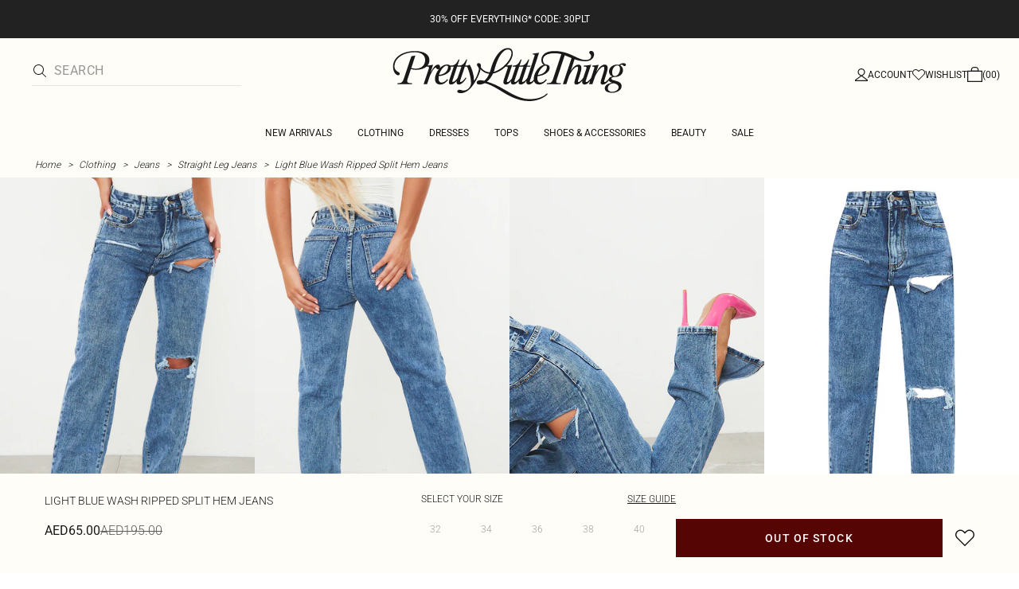

--- FILE ---
content_type: text/html; charset=utf-8
request_url: https://www.prettylittlething.ae/light-blue-wash-ripped-split-hem-jeans.html
body_size: 29180
content:
<!DOCTYPE html><html dir="ltr" lang="en"><head><meta charSet="utf-8" data-next-head=""/><meta name="viewport" content="initial-scale=1.0, width=device-width, maximum-scale=5" data-next-head=""/><link rel="apple-touch-icon" sizes="180x180" href="https://cdn-media.prettylittlething.com/favicons/apple-touch-icon.png" data-next-head=""/><link rel="icon" type="image/png" sizes="32x32" href="https://cdn-media.prettylittlething.com/favicons/favicon-32x32.png" data-next-head=""/><link rel="icon" type="image/png" sizes="16x16" href="https://cdn-media.prettylittlething.com/favicons/favicon-16x16.png" data-next-head=""/><link rel="manifest" href="https://cdn-media.prettylittlething.com/favicons/site.webmanifest" data-next-head=""/><link rel="mask-icon" href="https://cdn-media.prettylittlething.com/favicons/safari-pinned-tab.svg" color="#f6c3dc" data-next-head=""/><meta name="apple-mobile-web-app-title" content="PLT" data-next-head=""/><meta name="application-name" content="PLT" data-next-head=""/><meta name="msapplication-TileColor" content="#000000" data-next-head=""/><meta name="theme-color" content="#ffffff" data-next-head=""/><meta property="og:url" content="https://www.prettylittlething.ae/light-blue-wash-ripped-split-hem-jeans.html" data-next-head=""/><meta property="og:site_name" content="PrettyLittleThing" data-next-head=""/><meta property="og:type" content="product" data-next-head=""/><meta property="og:locale" content="en_AE" data-next-head=""/><meta property="og:title" content="Light Blue Wash Ripped Split Hem Jeans | Denim" data-next-head=""/><meta property="og:description" content="The Light Blue Wash Ripped Split Hem Jeans | Head online and shop this season&#x27;s range of Denim at PrettyLittleThing. Standard shipping available." data-next-head=""/><meta property="og:image" content="https://cdn-img.prettylittlething.com/9/3/b/9/93b9422691d6556c45860a9f14e3f9b52fe05ec1_cmo8270_2.jpg" data-next-head=""/><meta name="twitter:card" content="summary" data-next-head=""/><meta name="twitter:title" content="Light Blue Wash Ripped Split Hem Jeans | Denim" data-next-head=""/><meta name="twitter:description" content="The Light Blue Wash Ripped Split Hem Jeans | Head online and shop this season&#x27;s range of Denim at PrettyLittleThing. Standard shipping available." data-next-head=""/><meta name="twitter:image" content="https://cdn-img.prettylittlething.com/9/3/b/9/93b9422691d6556c45860a9f14e3f9b52fe05ec1_cmo8270_2.jpg" data-next-head=""/><meta name="twitter:site" content="@OfficialPLT" data-next-head=""/><title data-next-head="">Light Blue Wash Ripped Split Hem Jeans | Denim | PLT UAE</title><meta name="description" content="The Light Blue Wash Ripped Split Hem Jeans | Head online and shop this season&#x27;s range of Denim at PrettyLittleThing. Standard shipping available." data-next-head=""/><meta name="robots" content="index, follow" data-next-head=""/><link rel="canonical" href="https://www.prettylittlething.ae/light-blue-wash-ripped-split-hem-jeans.html" data-next-head=""/><link rel="alternate" href="https://www.prettylittlething.ie/light-blue-wash-ripped-split-hem-jeans.html" hrefLang="en-ie" data-next-head=""/><link rel="alternate" href="https://www.prettylittlething.us/light-blue-wash-ripped-split-hem-jeans.html" hrefLang="en-us" data-next-head=""/><link rel="alternate" href="https://www.prettylittlething.ca/light-blue-wash-ripped-split-hem-jeans.html" hrefLang="en-ca" data-next-head=""/><link rel="alternate" href="https://www.prettylittlething.sa/light-blue-wash-ripped-split-hem-jeans.html" hrefLang="en-sa" data-next-head=""/><link rel="alternate" href="https://www.prettylittlething.qa/light-blue-wash-ripped-split-hem-jeans.html" hrefLang="en-qa" data-next-head=""/><link rel="alternate" href="https://www.prettylittlething.com.au/light-blue-wash-ripped-split-hem-jeans.html" hrefLang="en-au" data-next-head=""/><link rel="alternate" href="https://www.prettylittlething.ae/light-blue-wash-ripped-split-hem-jeans.html" hrefLang="en-ae" data-next-head=""/><link rel="alternate" href="https://www.prettylittlething.fr/jean-dechire-bleu-tres-delave-a-ourlet-fendu.html" hrefLang="fr-fr" data-next-head=""/><link rel="alternate" href="https://www.prettylittlething.com/light-blue-wash-ripped-split-hem-jeans.html" hrefLang="en-gb" data-next-head=""/><link rel="alternate" href="https://www.prettylittlething.com.au/light-blue-wash-ripped-split-hem-jeans.html" hrefLang="en-nz" data-next-head=""/><link rel="preload" as="font" type="font/ttf" crossorigin="anonymous" href="https://cdn-skin.prettylittlething.com/frontend/prettylittlething/plt-theme/fonts/Roboto-Light.ttf"/><link rel="preload" as="font" type="font/ttf" crossorigin="anonymous" href="https://cdn-skin.prettylittlething.com/frontend/prettylittlething/plt-theme/fonts/Roboto-Regular.ttf"/><link rel="preload" as="font" type="font/ttf" crossorigin="anonymous" href="https://cdn-skin.prettylittlething.com/frontend/prettylittlething/plt-theme/fonts/Roboto-Medium.ttf"/><link rel="preload" as="font" type="font/ttf" crossorigin="anonymous" href="https://cdn-skin.prettylittlething.com/frontend/prettylittlething/plt-theme/fonts/Cardo-Regular.ttf"/><link rel="preload" href="https://cdn-skin.prettylittlething.com/euc1/_next/static/css/59aa2bbda73d71ea.css" as="style"/><link rel="preload" as="image" imageSrcSet="https://cdn-img.prettylittlething.com/9/3/b/9/93b9422691d6556c45860a9f14e3f9b52fe05ec1_cmo8270_2.jpg?imwidth=160 160w, https://cdn-img.prettylittlething.com/9/3/b/9/93b9422691d6556c45860a9f14e3f9b52fe05ec1_cmo8270_2.jpg?imwidth=300 300w, https://cdn-img.prettylittlething.com/9/3/b/9/93b9422691d6556c45860a9f14e3f9b52fe05ec1_cmo8270_2.jpg?imwidth=400 400w, https://cdn-img.prettylittlething.com/9/3/b/9/93b9422691d6556c45860a9f14e3f9b52fe05ec1_cmo8270_2.jpg?imwidth=600 600w, https://cdn-img.prettylittlething.com/9/3/b/9/93b9422691d6556c45860a9f14e3f9b52fe05ec1_cmo8270_2.jpg?imwidth=800 800w, https://cdn-img.prettylittlething.com/9/3/b/9/93b9422691d6556c45860a9f14e3f9b52fe05ec1_cmo8270_2.jpg?imwidth=1024 1024w, https://cdn-img.prettylittlething.com/9/3/b/9/93b9422691d6556c45860a9f14e3f9b52fe05ec1_cmo8270_2.jpg?imwidth=1200 1200w, https://cdn-img.prettylittlething.com/9/3/b/9/93b9422691d6556c45860a9f14e3f9b52fe05ec1_cmo8270_2.jpg?imwidth=1600 1600w, https://cdn-img.prettylittlething.com/9/3/b/9/93b9422691d6556c45860a9f14e3f9b52fe05ec1_cmo8270_2.jpg?imwidth=2048 2048w" imageSizes="(max-width: 1024px) 40vw, 25vw" data-next-head=""/><link rel="preload" as="image" imageSrcSet="https://cdn-img.prettylittlething.com/f/d/7/7/fd7779c881cbb1bce09c3e1f37c80a1525d5977b_cmo8270_3.jpg?imwidth=160 160w, https://cdn-img.prettylittlething.com/f/d/7/7/fd7779c881cbb1bce09c3e1f37c80a1525d5977b_cmo8270_3.jpg?imwidth=300 300w, https://cdn-img.prettylittlething.com/f/d/7/7/fd7779c881cbb1bce09c3e1f37c80a1525d5977b_cmo8270_3.jpg?imwidth=400 400w, https://cdn-img.prettylittlething.com/f/d/7/7/fd7779c881cbb1bce09c3e1f37c80a1525d5977b_cmo8270_3.jpg?imwidth=600 600w, https://cdn-img.prettylittlething.com/f/d/7/7/fd7779c881cbb1bce09c3e1f37c80a1525d5977b_cmo8270_3.jpg?imwidth=800 800w, https://cdn-img.prettylittlething.com/f/d/7/7/fd7779c881cbb1bce09c3e1f37c80a1525d5977b_cmo8270_3.jpg?imwidth=1024 1024w, https://cdn-img.prettylittlething.com/f/d/7/7/fd7779c881cbb1bce09c3e1f37c80a1525d5977b_cmo8270_3.jpg?imwidth=1200 1200w, https://cdn-img.prettylittlething.com/f/d/7/7/fd7779c881cbb1bce09c3e1f37c80a1525d5977b_cmo8270_3.jpg?imwidth=1600 1600w, https://cdn-img.prettylittlething.com/f/d/7/7/fd7779c881cbb1bce09c3e1f37c80a1525d5977b_cmo8270_3.jpg?imwidth=2048 2048w" imageSizes="(max-width: 1024px) 40vw, 25vw" data-next-head=""/><link rel="preload" as="image" imageSrcSet="https://cdn-img.prettylittlething.com/4/3/1/d/431df0ad5ba9b71746a7d60a3bff410eb37031f6_cmo8270_4.jpg?imwidth=160 160w, https://cdn-img.prettylittlething.com/4/3/1/d/431df0ad5ba9b71746a7d60a3bff410eb37031f6_cmo8270_4.jpg?imwidth=300 300w, https://cdn-img.prettylittlething.com/4/3/1/d/431df0ad5ba9b71746a7d60a3bff410eb37031f6_cmo8270_4.jpg?imwidth=400 400w, https://cdn-img.prettylittlething.com/4/3/1/d/431df0ad5ba9b71746a7d60a3bff410eb37031f6_cmo8270_4.jpg?imwidth=600 600w, https://cdn-img.prettylittlething.com/4/3/1/d/431df0ad5ba9b71746a7d60a3bff410eb37031f6_cmo8270_4.jpg?imwidth=800 800w, https://cdn-img.prettylittlething.com/4/3/1/d/431df0ad5ba9b71746a7d60a3bff410eb37031f6_cmo8270_4.jpg?imwidth=1024 1024w, https://cdn-img.prettylittlething.com/4/3/1/d/431df0ad5ba9b71746a7d60a3bff410eb37031f6_cmo8270_4.jpg?imwidth=1200 1200w, https://cdn-img.prettylittlething.com/4/3/1/d/431df0ad5ba9b71746a7d60a3bff410eb37031f6_cmo8270_4.jpg?imwidth=1600 1600w, https://cdn-img.prettylittlething.com/4/3/1/d/431df0ad5ba9b71746a7d60a3bff410eb37031f6_cmo8270_4.jpg?imwidth=2048 2048w" imageSizes="(max-width: 1024px) 40vw, 25vw" data-next-head=""/><link rel="stylesheet" href="https://cdn-skin.prettylittlething.com/euc1/_next/static/css/59aa2bbda73d71ea.css" data-n-g=""/><noscript data-n-css=""></noscript><script defer="" noModule="" src="https://cdn-skin.prettylittlething.com/euc1/_next/static/chunks/polyfills-42372ed130431b0a.js"></script><script defer="" src="https://cdn-skin.prettylittlething.com/euc1/_next/static/chunks/7210.65da45a57a2fcfd1.js"></script><script defer="" src="https://cdn-skin.prettylittlething.com/euc1/_next/static/chunks/399.3a3d3795e2db5521.js"></script><script defer="" src="https://cdn-skin.prettylittlething.com/euc1/_next/static/chunks/6913-31d089a32a2f5e04.js"></script><script defer="" src="https://cdn-skin.prettylittlething.com/euc1/_next/static/chunks/8444-34b79f0dda2bb3b9.js"></script><script defer="" src="https://cdn-skin.prettylittlething.com/euc1/_next/static/chunks/454-ccde23e1fb892370.js"></script><script defer="" src="https://cdn-skin.prettylittlething.com/euc1/_next/static/chunks/3888.9265f9bdedd7e284.js"></script><script defer="" src="https://cdn-skin.prettylittlething.com/euc1/_next/static/chunks/305.b510d1fc0ca44450.js"></script><script defer="" src="https://cdn-skin.prettylittlething.com/euc1/_next/static/chunks/6215.5724d8c08b74f740.js"></script><script defer="" src="https://cdn-skin.prettylittlething.com/euc1/_next/static/chunks/7689.6cb4af408cecef99.js"></script><script defer="" src="https://cdn-skin.prettylittlething.com/euc1/_next/static/chunks/9075-2f70d6049c1c5a41.js"></script><script defer="" src="https://cdn-skin.prettylittlething.com/euc1/_next/static/chunks/682-3c1514af1b01f7b2.js"></script><script defer="" src="https://cdn-skin.prettylittlething.com/euc1/_next/static/chunks/6649-eaa2dc098dc95145.js"></script><script defer="" src="https://cdn-skin.prettylittlething.com/euc1/_next/static/chunks/8221-cafb8f3623bd0fa7.js"></script><script defer="" src="https://cdn-skin.prettylittlething.com/euc1/_next/static/chunks/7300-ff6521c177c6c4a8.js"></script><script defer="" src="https://cdn-skin.prettylittlething.com/euc1/_next/static/chunks/369-029b1dfa8c54b8e6.js"></script><script defer="" src="https://cdn-skin.prettylittlething.com/euc1/_next/static/chunks/7563-0117822999c1b12b.js"></script><script defer="" src="https://cdn-skin.prettylittlething.com/euc1/_next/static/chunks/5350-f174491e799c7078.js"></script><script defer="" src="https://cdn-skin.prettylittlething.com/euc1/_next/static/chunks/9701-2f56b22fac062c03.js"></script><script defer="" src="https://cdn-skin.prettylittlething.com/euc1/_next/static/chunks/7069-ee384dbe820d3421.js"></script><script defer="" src="https://cdn-skin.prettylittlething.com/euc1/_next/static/chunks/9260-103971e5935334cc.js"></script><script defer="" src="https://cdn-skin.prettylittlething.com/euc1/_next/static/chunks/6460-00583a4efee2ba09.js"></script><script defer="" src="https://cdn-skin.prettylittlething.com/euc1/_next/static/chunks/2797-00f7d0f26c841c71.js"></script><script defer="" src="https://cdn-skin.prettylittlething.com/euc1/_next/static/chunks/6791-4eee62ce91d17e8e.js"></script><script defer="" src="https://cdn-skin.prettylittlething.com/euc1/_next/static/chunks/7519.46b8716e982370b7.js"></script><script defer="" src="https://cdn-skin.prettylittlething.com/euc1/_next/static/chunks/8212-8bd4ae34ac95c0de.js"></script><script defer="" src="https://cdn-skin.prettylittlething.com/euc1/_next/static/chunks/1301-8a06d84a952caefa.js"></script><script defer="" src="https://cdn-skin.prettylittlething.com/euc1/_next/static/chunks/3856-d3acfffcac4bc4f6.js"></script><script defer="" src="https://cdn-skin.prettylittlething.com/euc1/_next/static/chunks/676-a327c9d4852ae6f2.js"></script><script defer="" src="https://cdn-skin.prettylittlething.com/euc1/_next/static/chunks/9760-b43db3489bf06aab.js"></script><script defer="" src="https://cdn-skin.prettylittlething.com/euc1/_next/static/chunks/445.94b152a287918d05.js"></script><script defer="" src="https://cdn-skin.prettylittlething.com/euc1/_next/static/chunks/1481-ad56c5d8e3e11dc0.js"></script><script defer="" src="https://cdn-skin.prettylittlething.com/euc1/_next/static/chunks/8230-a594d3473adeeb90.js"></script><script defer="" src="https://cdn-skin.prettylittlething.com/euc1/_next/static/chunks/1078-ede73923eb9777ae.js"></script><script defer="" src="https://cdn-skin.prettylittlething.com/euc1/_next/static/chunks/4357-0ec26cfe8677129a.js"></script><script defer="" src="https://cdn-skin.prettylittlething.com/euc1/_next/static/chunks/6589.4d1c40285cbf760f.js"></script><script defer="" src="https://cdn-skin.prettylittlething.com/euc1/_next/static/chunks/493-f1f0b71cf0cb846c.js"></script><script defer="" src="https://cdn-skin.prettylittlething.com/euc1/_next/static/chunks/9508-0e38904599d96b52.js"></script><script defer="" src="https://cdn-skin.prettylittlething.com/euc1/_next/static/chunks/2128.f030e1293564ebad.js"></script><script defer="" src="https://cdn-skin.prettylittlething.com/euc1/_next/static/chunks/4655-87c64bac0a284f5a.js"></script><script defer="" src="https://cdn-skin.prettylittlething.com/euc1/_next/static/chunks/9283-38882ef1f7842c9c.js"></script><script defer="" src="https://cdn-skin.prettylittlething.com/euc1/_next/static/chunks/7.76e6795d14ad4c18.js"></script><script src="https://cdn-skin.prettylittlething.com/euc1/_next/static/chunks/webpack-7b41581064a7b5eb.js" defer=""></script><script src="https://cdn-skin.prettylittlething.com/euc1/_next/static/chunks/framework-f3542fae05167ed2.js" defer=""></script><script src="https://cdn-skin.prettylittlething.com/euc1/_next/static/chunks/main-5e39368fec37698a.js" defer=""></script><script src="https://cdn-skin.prettylittlething.com/euc1/_next/static/chunks/pages/_app-454a7972feccfba3.js" defer=""></script><script src="https://cdn-skin.prettylittlething.com/euc1/_next/static/chunks/9573-8567848f6caac75d.js" defer=""></script><script src="https://cdn-skin.prettylittlething.com/euc1/_next/static/chunks/2135-cc9a64d792d03137.js" defer=""></script><script src="https://cdn-skin.prettylittlething.com/euc1/_next/static/chunks/4587-4c14e7225e4376e8.js" defer=""></script><script src="https://cdn-skin.prettylittlething.com/euc1/_next/static/chunks/2732-08e5731ceed9d2bc.js" defer=""></script><script src="https://cdn-skin.prettylittlething.com/euc1/_next/static/chunks/pages/%5B...slug%5D-34b9c820afe7105a.js" defer=""></script><script src="https://cdn-skin.prettylittlething.com/euc1/_next/static/if_Bild7EQEnk9juSDHhU/_buildManifest.js" defer=""></script><script src="https://cdn-skin.prettylittlething.com/euc1/_next/static/if_Bild7EQEnk9juSDHhU/_ssgManifest.js" defer=""></script>
<script>(window.BOOMR_mq=window.BOOMR_mq||[]).push(["addVar",{"rua.upush":"false","rua.cpush":"false","rua.upre":"false","rua.cpre":"false","rua.uprl":"false","rua.cprl":"false","rua.cprf":"false","rua.trans":"","rua.cook":"false","rua.ims":"false","rua.ufprl":"false","rua.cfprl":"false","rua.isuxp":"false","rua.texp":"norulematch","rua.ceh":"false","rua.ueh":"false","rua.ieh.st":"0"}]);</script>
                              <script>!function(a){var e="https://s.go-mpulse.net/boomerang/",t="addEventListener";if(""=="True")a.BOOMR_config=a.BOOMR_config||{},a.BOOMR_config.PageParams=a.BOOMR_config.PageParams||{},a.BOOMR_config.PageParams.pci=!0,e="https://s2.go-mpulse.net/boomerang/";if(window.BOOMR_API_key="KVB7D-P8KGL-2UYKY-9ZDAA-D2T6V",function(){function n(e){a.BOOMR_onload=e&&e.timeStamp||(new Date).getTime()}if(!a.BOOMR||!a.BOOMR.version&&!a.BOOMR.snippetExecuted){a.BOOMR=a.BOOMR||{},a.BOOMR.snippetExecuted=!0;var i,_,o,r=document.createElement("iframe");if(a[t])a[t]("load",n,!1);else if(a.attachEvent)a.attachEvent("onload",n);r.src="javascript:void(0)",r.title="",r.role="presentation",(r.frameElement||r).style.cssText="width:0;height:0;border:0;display:none;",o=document.getElementsByTagName("script")[0],o.parentNode.insertBefore(r,o);try{_=r.contentWindow.document}catch(O){i=document.domain,r.src="javascript:var d=document.open();d.domain='"+i+"';void(0);",_=r.contentWindow.document}_.open()._l=function(){var a=this.createElement("script");if(i)this.domain=i;a.id="boomr-if-as",a.src=e+"KVB7D-P8KGL-2UYKY-9ZDAA-D2T6V",BOOMR_lstart=(new Date).getTime(),this.body.appendChild(a)},_.write("<bo"+'dy onload="document._l();">'),_.close()}}(),"".length>0)if(a&&"performance"in a&&a.performance&&"function"==typeof a.performance.setResourceTimingBufferSize)a.performance.setResourceTimingBufferSize();!function(){if(BOOMR=a.BOOMR||{},BOOMR.plugins=BOOMR.plugins||{},!BOOMR.plugins.AK){var e=""=="true"?1:0,t="",n="aoipvcqxbzpdg2lqlytq-f-85c9538e0-clientnsv4-s.akamaihd.net",i="false"=="true"?2:1,_={"ak.v":"39","ak.cp":"507959","ak.ai":parseInt("334764",10),"ak.ol":"0","ak.cr":9,"ak.ipv":4,"ak.proto":"h2","ak.rid":"251620d6","ak.r":51663,"ak.a2":e,"ak.m":"dsca","ak.n":"essl","ak.bpcip":"3.144.250.0","ak.cport":32918,"ak.gh":"23.57.66.173","ak.quicv":"","ak.tlsv":"tls1.3","ak.0rtt":"","ak.0rtt.ed":"","ak.csrc":"-","ak.acc":"","ak.t":"1768971815","ak.ak":"hOBiQwZUYzCg5VSAfCLimQ==xLd/XBkK+f+HWU9ngUYxaWxxzphAdP3ELBqUfbINJmSBP4A2CF0Gvlckczb0Z2sshJug/M/AJIqABsd6nSNqiCoeUGJef/rknpsLg1/PZZp8MZtm1VyGXD6es9TbCdTvAxtpgxjpo/z2MS+eV4IgILCOBKq4mRLfP4EHPljHuS4i3J8odDNpMMa4MmpeYV/QVBn3fObYHhlYE7R2UYq/2htp8SsyH80NY+nLpg8t+DSPMzZFMWXPrWfbIzG7jRYfq42m61YTErBZc1bGEA6sgtoWnRa8DLJTobSf0rnMLe9CmBttcdnmkVZN1VTg1mhyVI41QM4usw0UBJKzDqVJg7ZndSl2v4XAB8DUd/5DIA8pd4m9SvDYlV6Ea4Z0dZZbfuBQrj5BaRyA8EmKWKD6X0pnXKvjQXT/YYDTrsyPj7s=","ak.pv":"635","ak.dpoabenc":"","ak.tf":i};if(""!==t)_["ak.ruds"]=t;var o={i:!1,av:function(e){var t="http.initiator";if(e&&(!e[t]||"spa_hard"===e[t]))_["ak.feo"]=void 0!==a.aFeoApplied?1:0,BOOMR.addVar(_)},rv:function(){var a=["ak.bpcip","ak.cport","ak.cr","ak.csrc","ak.gh","ak.ipv","ak.m","ak.n","ak.ol","ak.proto","ak.quicv","ak.tlsv","ak.0rtt","ak.0rtt.ed","ak.r","ak.acc","ak.t","ak.tf"];BOOMR.removeVar(a)}};BOOMR.plugins.AK={akVars:_,akDNSPreFetchDomain:n,init:function(){if(!o.i){var a=BOOMR.subscribe;a("before_beacon",o.av,null,null),a("onbeacon",o.rv,null,null),o.i=!0}return this},is_complete:function(){return!0}}}}()}(window);</script></head><body class="overflow-x-hidden font-brand-thin"><noscript><iframe title="tag manager" src="https://www.googletagmanager.com/ns.html?id=GTM-T7CZND" height="0" width="0" style="display:none;visibility:hidden"></iframe></noscript><link rel="preload" as="image" imageSrcSet="https://cdn-img.prettylittlething.com/9/3/b/9/93b9422691d6556c45860a9f14e3f9b52fe05ec1_cmo8270_2.jpg?imwidth=160 160w, https://cdn-img.prettylittlething.com/9/3/b/9/93b9422691d6556c45860a9f14e3f9b52fe05ec1_cmo8270_2.jpg?imwidth=300 300w, https://cdn-img.prettylittlething.com/9/3/b/9/93b9422691d6556c45860a9f14e3f9b52fe05ec1_cmo8270_2.jpg?imwidth=400 400w, https://cdn-img.prettylittlething.com/9/3/b/9/93b9422691d6556c45860a9f14e3f9b52fe05ec1_cmo8270_2.jpg?imwidth=600 600w, https://cdn-img.prettylittlething.com/9/3/b/9/93b9422691d6556c45860a9f14e3f9b52fe05ec1_cmo8270_2.jpg?imwidth=800 800w, https://cdn-img.prettylittlething.com/9/3/b/9/93b9422691d6556c45860a9f14e3f9b52fe05ec1_cmo8270_2.jpg?imwidth=1024 1024w, https://cdn-img.prettylittlething.com/9/3/b/9/93b9422691d6556c45860a9f14e3f9b52fe05ec1_cmo8270_2.jpg?imwidth=1200 1200w, https://cdn-img.prettylittlething.com/9/3/b/9/93b9422691d6556c45860a9f14e3f9b52fe05ec1_cmo8270_2.jpg?imwidth=1600 1600w, https://cdn-img.prettylittlething.com/9/3/b/9/93b9422691d6556c45860a9f14e3f9b52fe05ec1_cmo8270_2.jpg?imwidth=2048 2048w" imageSizes="(max-width: 1024px) 40vw, 25vw"/><link rel="preload" as="image" imageSrcSet="https://cdn-img.prettylittlething.com/f/d/7/7/fd7779c881cbb1bce09c3e1f37c80a1525d5977b_cmo8270_3.jpg?imwidth=160 160w, https://cdn-img.prettylittlething.com/f/d/7/7/fd7779c881cbb1bce09c3e1f37c80a1525d5977b_cmo8270_3.jpg?imwidth=300 300w, https://cdn-img.prettylittlething.com/f/d/7/7/fd7779c881cbb1bce09c3e1f37c80a1525d5977b_cmo8270_3.jpg?imwidth=400 400w, https://cdn-img.prettylittlething.com/f/d/7/7/fd7779c881cbb1bce09c3e1f37c80a1525d5977b_cmo8270_3.jpg?imwidth=600 600w, https://cdn-img.prettylittlething.com/f/d/7/7/fd7779c881cbb1bce09c3e1f37c80a1525d5977b_cmo8270_3.jpg?imwidth=800 800w, https://cdn-img.prettylittlething.com/f/d/7/7/fd7779c881cbb1bce09c3e1f37c80a1525d5977b_cmo8270_3.jpg?imwidth=1024 1024w, https://cdn-img.prettylittlething.com/f/d/7/7/fd7779c881cbb1bce09c3e1f37c80a1525d5977b_cmo8270_3.jpg?imwidth=1200 1200w, https://cdn-img.prettylittlething.com/f/d/7/7/fd7779c881cbb1bce09c3e1f37c80a1525d5977b_cmo8270_3.jpg?imwidth=1600 1600w, https://cdn-img.prettylittlething.com/f/d/7/7/fd7779c881cbb1bce09c3e1f37c80a1525d5977b_cmo8270_3.jpg?imwidth=2048 2048w" imageSizes="(max-width: 1024px) 40vw, 25vw"/><link rel="preload" as="image" imageSrcSet="https://cdn-img.prettylittlething.com/4/3/1/d/431df0ad5ba9b71746a7d60a3bff410eb37031f6_cmo8270_4.jpg?imwidth=160 160w, https://cdn-img.prettylittlething.com/4/3/1/d/431df0ad5ba9b71746a7d60a3bff410eb37031f6_cmo8270_4.jpg?imwidth=300 300w, https://cdn-img.prettylittlething.com/4/3/1/d/431df0ad5ba9b71746a7d60a3bff410eb37031f6_cmo8270_4.jpg?imwidth=400 400w, https://cdn-img.prettylittlething.com/4/3/1/d/431df0ad5ba9b71746a7d60a3bff410eb37031f6_cmo8270_4.jpg?imwidth=600 600w, https://cdn-img.prettylittlething.com/4/3/1/d/431df0ad5ba9b71746a7d60a3bff410eb37031f6_cmo8270_4.jpg?imwidth=800 800w, https://cdn-img.prettylittlething.com/4/3/1/d/431df0ad5ba9b71746a7d60a3bff410eb37031f6_cmo8270_4.jpg?imwidth=1024 1024w, https://cdn-img.prettylittlething.com/4/3/1/d/431df0ad5ba9b71746a7d60a3bff410eb37031f6_cmo8270_4.jpg?imwidth=1200 1200w, https://cdn-img.prettylittlething.com/4/3/1/d/431df0ad5ba9b71746a7d60a3bff410eb37031f6_cmo8270_4.jpg?imwidth=1600 1600w, https://cdn-img.prettylittlething.com/4/3/1/d/431df0ad5ba9b71746a7d60a3bff410eb37031f6_cmo8270_4.jpg?imwidth=2048 2048w" imageSizes="(max-width: 1024px) 40vw, 25vw"/><link rel="preload" as="image" href="https://cdn-media.prettylittlething.com/swatches/lightbluewash.jpg"/><div id="__next"><script type="application/ld+json" data-testid="breadcrumbs-schema-json">{"@context":"https://schema.org","@type":"BreadcrumbList","itemListElement":[{"@type":"ListItem","position":1,"item":{"@id":"https://www.prettylittlething.ae/","name":"Home"}},{"@type":"ListItem","position":2,"item":{"@id":"https://www.prettylittlething.ae/clothing.html","name":"Clothing"}},{"@type":"ListItem","position":3,"item":{"@id":"https://www.prettylittlething.ae/clothing/jeans.html","name":"Jeans"}},{"@type":"ListItem","position":4,"item":{"@id":"https://www.prettylittlething.ae/clothing/jeans/straight-leg.html","name":"Straight Leg Jeans"}},{"@type":"ListItem","position":5,"item":{"@id":"https://www.prettylittlething.ae/light-blue-wash-ripped-split-hem-jeans.html","name":"Light Blue Wash Ripped Split Hem Jeans"}}]}</script><div class="flex min-h-screen flex-col bg-rebrand-accent-100 text-rebrand-accent-100-contrast"><div id="header-top-nav" class="sticky z-header transition-all duration-500" style="top:0"><header class="relative z-header"><div id="header-banners"><style>
          #header-banner {
            background-color: #222222;
          }
          @media (min-width: 1024px) {
            #header-banner {
              background-color: #222222;
            }
          }
          </style><a class="link-banner flex-col hover:no-underline h-full min-h-[48px] px-2 py-3 text-xs leading-[84%] flex items-center justify-center text-center" href="/new-in.html" id="header-banner"><p class="w-full lg:hidden font-rebrand-regular" style="color:#FFFFFF;font-size:12px">30% OFF EVERYTHING* CODE: 30PLT</p><p class="hidden w-full lg:block font-rebrand-regular" style="color:#FFFFFF;font-size:12px">30% OFF EVERYTHING* CODE: 30PLT</p></a></div><div class="grid grid-cols-[12px_1fr_1fr_1fr_12px] grid-rows-[auto_12px_auto_auto_auto] items-center bg-rebrand-accent-100 pt-2 text-rebrand-accent-100-contrast lg:grid-cols-[24px_1fr_1fr_1fr_24px] lg:grid-rows-[auto_auto_auto] lg:pt-3"><div class="col-start-2 flex gap-3 lg:hidden"><button id="header-burger-menu" class="p-1.5 lg:hidden"><svg width="16" height="16" viewBox="0 0 16 16" fill="none" xmlns="http://www.w3.org/2000/svg" class="w-[18px] text-rebrand-base-100-contrast" aria-hidden="true" focusable="false"><g id="Menu"><path id="Primary" d="M0 5H16V6H0V5ZM16 10V11H0V10H16Z" fill="currentColor"></path></g></svg><span style="position:absolute;border:0;width:1px;height:1px;padding:0;margin:-1px;overflow:hidden;clip:rect(0, 0, 0, 0);white-space:nowrap;word-wrap:normal">Menu</span></button><button id="header-search-icon" class=""><svg width="16" height="16" viewBox="0 0 16 16" fill="none" xmlns="http://www.w3.org/2000/svg" class="block w-5 cursor-pointer text-rebrand-base-100-contrast lg:hidden" aria-hidden="true" focusable="false"><g id="magnifying-glass-light 1" clip-path="url(#clip0_5034_9188)"><path id="Vector" d="M12 6.5C12 5.77773 11.8577 5.06253 11.5813 4.39524C11.3049 3.72795 10.8998 3.12163 10.3891 2.61091C9.87837 2.10019 9.27205 1.69506 8.60476 1.41866C7.93747 1.14226 7.22227 1 6.5 1C5.77773 1 5.06253 1.14226 4.39524 1.41866C3.72795 1.69506 3.12163 2.10019 2.61091 2.61091C2.10019 3.12163 1.69506 3.72795 1.41866 4.39524C1.14226 5.06253 1 5.77773 1 6.5C1 7.22227 1.14226 7.93747 1.41866 8.60476C1.69506 9.27205 2.10019 9.87837 2.61091 10.3891C3.12163 10.8998 3.72795 11.3049 4.39524 11.5813C5.06253 11.8577 5.77773 12 6.5 12C7.22227 12 7.93747 11.8577 8.60476 11.5813C9.27205 11.3049 9.87837 10.8998 10.3891 10.3891C10.8998 9.87837 11.3049 9.27205 11.5813 8.60476C11.8577 7.93747 12 7.22227 12 6.5ZM10.7281 11.4375C9.59375 12.4125 8.11563 13 6.5 13C2.90937 13 0 10.0906 0 6.5C0 2.90937 2.90937 0 6.5 0C10.0906 0 13 2.90937 13 6.5C13 8.11563 12.4125 9.59375 11.4375 10.7281L15.8531 15.1469C16.0469 15.3406 16.0469 15.6594 15.8531 15.8531C15.6594 16.0469 15.3406 16.0469 15.1469 15.8531L10.7281 11.4375Z" fill="currentColor"></path></g><defs><clipPath id="clip0_5034_9188"><rect width="16" height="16" fill="white"></rect></clipPath></defs></svg><span style="position:absolute;border:0;width:1px;height:1px;padding:0;margin:-1px;overflow:hidden;clip:rect(0, 0, 0, 0);white-space:nowrap;word-wrap:normal">Search</span></button></div><div class="lg:col-auto lg:col-start-2 lg:row-start-auto lg:row-end-auto lg:max-w-[279px] hidden lg:block"><div class="lg:-mis-6"><div class="relative lg:pis-10"><form id="header-search-input" role="search" aria-label="sitewide" class="flex !border-b transition-colors duration-200 focus-within:border-b-2 focus-within:!border-rebrand-accent-100-contrast lg:border-b-1 border-y border-rebrand-base-300 px-4 py-2.5 leading-none lg:border-t-0 lg:border-rebrand-primary/10 lg:px-0 lg:pb-2 lg:pt-0"><div class="visible flex items-center"><button id="search-button" type="submit" tabindex="-1" aria-label="search" title="Search"><svg width="16" height="16" viewBox="0 0 16 16" fill="none" xmlns="http://www.w3.org/2000/svg" class="h-4 w-5 text-current mie-2"><g id="magnifying-glass-light 1" clip-path="url(#clip0_5034_9188)"><path id="Vector" d="M12 6.5C12 5.77773 11.8577 5.06253 11.5813 4.39524C11.3049 3.72795 10.8998 3.12163 10.3891 2.61091C9.87837 2.10019 9.27205 1.69506 8.60476 1.41866C7.93747 1.14226 7.22227 1 6.5 1C5.77773 1 5.06253 1.14226 4.39524 1.41866C3.72795 1.69506 3.12163 2.10019 2.61091 2.61091C2.10019 3.12163 1.69506 3.72795 1.41866 4.39524C1.14226 5.06253 1 5.77773 1 6.5C1 7.22227 1.14226 7.93747 1.41866 8.60476C1.69506 9.27205 2.10019 9.87837 2.61091 10.3891C3.12163 10.8998 3.72795 11.3049 4.39524 11.5813C5.06253 11.8577 5.77773 12 6.5 12C7.22227 12 7.93747 11.8577 8.60476 11.5813C9.27205 11.3049 9.87837 10.8998 10.3891 10.3891C10.8998 9.87837 11.3049 9.27205 11.5813 8.60476C11.8577 7.93747 12 7.22227 12 6.5ZM10.7281 11.4375C9.59375 12.4125 8.11563 13 6.5 13C2.90937 13 0 10.0906 0 6.5C0 2.90937 2.90937 0 6.5 0C10.0906 0 13 2.90937 13 6.5C13 8.11563 12.4125 9.59375 11.4375 10.7281L15.8531 15.1469C16.0469 15.3406 16.0469 15.6594 15.8531 15.8531C15.6594 16.0469 15.3406 16.0469 15.1469 15.8531L10.7281 11.4375Z" fill="currentColor"></path></g><defs><clipPath id="clip0_5034_9188"><rect width="16" height="16" fill="white"></rect></clipPath></defs></svg></button></div><label for="search-input" class="visually-hidden">Search</label><input id="search-input" spellCheck="false" class="w-full flex-grow bg-transparent font-rebrand-regular uppercase leading-5 tracking-wide text-rebrand-accent-100-contrast placeholder:text-rebrand-base-300 focus:outline-none" placeholder="Search" name="search" value=""/></form></div></div></div><div class="flex items-center justify-center"><span class="inline-block w-[149px] leading-none lg:w-[298px]"><a href="/" id="prettylittlething-wordmark" class="block"><svg aria-label="Pretty Little Thing" viewBox="0 0 679.68 153.24" fill="currentColor" xmlns="http://www.w3.org/2000/svg" class="h-auto w-full cursor-pointer"><defs></defs><path d="M144.74,99.98c6.66,0,12.21-3.7,16.4-9.74l2.71,1.73c-6.29,8.88-14.3,13.69-21.58,13.69-10.36,0-16.03-5.18-16.03-17.01.12-8.63,4.69-19.36,11.47-27.49-1.11.62-1.97.74-3.21.62-1.97-.12-3.33-.99-4.19-2.59-.74-1.36-1.36-2.1-2.47-2.1-3.82,0-13.69,15.78-18.12,29.1l-6.16,18.62h-9.86l14.79-44.38c1.48-4.69.62-6.29-4.44-6.29h-2.1c-6.66,5.79-17.38,9.25-30.45,9.25-4.44,0-9.62-.74-14.18-2.22l-9.37,28.11c-.86,2.59-1.36,4.56-1.36,6.29,0,5.3,4.69,6.29,14.18,6.29l-.74,2.96H18.49l.74-2.96c10.11,0,14.18-2.22,17.75-12.82L58.56,24.41l11.71-2.1-11.84,35.63c3.7,1.11,7.64,2.1,13.07,2.1,16.27,0,26.63-10.11,26.63-24.78,0-13.69-10.73-22.44-29.34-22.44-33.78,0-58.56,17.75-58.56,40.81,0,9.49,6.41,13.44,10.11,15.53,3.95,2.22,4.93,3.58,4.93,5.67,0,2.71-1.6,4.19-4.44,4.19-6.53,0-14.67-9.12-14.67-25.4,0-25.52,25.77-44.14,62.63-44.14,25.89,0,41.18,9.62,41.55,25.77.12,6.29-1.85,11.47-5.42,15.78,5.55-.25,11.96-1.36,16.03-2.34l-7.27,21.95c9.86-17.38,15.16-22.19,21.45-22.19,3.45,0,5.67,2.34,5.67,6.04,0,1.6-.25,2.96-.74,4.07,5.79-6.04,12.7-10.23,20.1-10.36,4.56-.12,7.64.99,9.49,2.96h2.34c12.45,0,16.77-7.52,21.95-17.38h2.71l-5.79,17.38h3.21c12.45,0,16.77-7.52,21.95-17.38h2.71l-5.79,17.38h3.7c4.07,0,7.4-1.36,8.88-2.84,6.78,11.47,11.96,27.37,12.95,46.85,8.01-12.08,13.69-28.73,13.56-35.01-.12-5.42-5.55-6.9-5.55-11.71,0-2.34,1.6-4.19,4.93-4.31,3.82,0,6.66,2.96,6.66,8.51,0,13.81-9.62,35.75-21.58,53.14-12.33,17.88-25.03,24.66-36.25,24.66-6.9,0-10.11-1.97-10.11-5.06,0-2.84,2.84-4.68,6.16-4.68,5.05,0,6.66,2.22,11.96,2.22,12.21,0,21.33-11.84,21.33-21.7,0-13.93-5.3-34.4-11.47-47.1h-6.16l-12.21,36.49c-1.11,3.33-1.48,4.68-1.48,6.04,0,.99.49,1.6,1.6,1.6,3.33,0,9.99-6.04,14.18-12.58l2.47,1.36c-7.77,12.21-15.04,18.62-21.95,18.62-4.31,0-6.29-2.22-6.29-6.16,0-1.48.12-2.96.49-4.44-5.55,6.9-11.1,10.6-16.15,10.6-4.44,0-6.41-2.22-6.41-6.16,0-3.7.99-6.78,2.22-10.36l11.71-35.01h-8.88c.37,1.11.49,2.1.49,3.33,0,14.43-19.73,23.3-34.52,24.04-.37,2.22-.62,4.69-.62,7.15-.12,6.66,2.96,11.34,8.14,11.34ZM163.73,55.35c0-2.84-1.23-4.07-3.58-4.07-6.78,0-18.25,11.59-22.19,26.63,15.66-.99,25.77-11.96,25.77-22.56ZM176.18,96.66c0,.99.62,1.6,1.6,1.6,3.21,0,9.37-5.42,13.44-11.59l10.97-32.55h-12.33l-12.21,36.49c-1.11,3.33-1.48,4.68-1.48,6.04Z"></path><path d="M389.59,54.12l-12.21,36.62c-1.11,3.21-1.48,4.56-1.48,5.92,0,.99.62,1.6,1.6,1.6,3.33,0,9.37-5.3,13.56-11.59l19.97-61.52c.74-2.22.86-3.08.74-3.82,0-1.97-1.97-2.47-6.04-2.1l.86-2.59c5.67-.37,13.69-1.48,18-2.47l-25.03,76.93c-.99,3.21-1.48,4.56-1.48,5.67,0,1.48,1.11,1.85,2.1,1.85,2.22,0,5.3-2.1,9.37-6.78-.12-1.11-.12-2.22-.12-3.21,0-16.15,16.15-40.19,33.91-40.44,7.89-.12,11.59,3.08,11.59,9.25,0,14.43-19.6,23.3-34.65,24.17-.37,2.1-.62,4.69-.62,7.03,0,6.66,3.08,11.34,8.14,11.34,6.78,0,12.21-3.7,16.52-9.74l2.71,1.73c-6.41,8.88-14.43,13.69-21.7,13.69-7.89,0-13.07-2.96-15.04-9.86-5.18,6.17-9.99,9.86-14.92,9.86s-7.4-2.59-7.4-6.9c0-1.11.12-2.22.49-3.7-5.67,7.03-11.1,10.6-16.15,10.6-4.44,0-6.41-2.1-6.41-6.04,0-1.48.12-2.84.37-4.07-5.18,6.41-10.6,10.11-15.78,10.11-4.44,0-6.41-2.22-6.41-6.04,0-1.23.12-2.47.37-3.7-5.18,6.16-9.99,9.74-14.79,9.74s-7.4-2.47-7.4-6.9c0-2.59.99-5.67,2.1-9.12l9.74-29.22c1.48-4.69.62-6.29-4.44-6.29h-.86c-10.48,9.99-23.3,17.63-36.25,20.1-4.68,10.23-10.73,17.75-17.38,23.06,15.66,4.69,33.29,12.58,51.41,23.67,27.74,16.77,49.44,26.63,70.28,26.63,19.6,0,37.6-4.07,50.55-16.64l2.1,1.97c-13.44,14.3-35.51,20.34-52.52,20.34-27.74,0-51.41-10.73-72.99-23.92-17.38-10.48-35.14-22.44-54.99-27.86-5.06,2.84-10.23,4.19-14.79,4.19-5.42,0-8.51-2.1-8.51-5.92s4.56-6.41,9.62-6.41,8.75.99,12.08,1.73c6.04-5.3,10.36-10.85,14.3-20.22-10.48-.99-22.69-7.52-28.11-18.49l2.22-3.45c5.79,11.47,16.77,17.14,27.49,17.63,1.11-3.08,2.22-6.53,3.21-10.23,7.77-28.85,25.4-59.43,48.95-59.43,8.01,0,14.06,5.05,13.81,15.41-.12,10.97-7.03,23.79-17.38,34.77,5.79-.49,12.33-1.48,16.03-2.34l-14.18,42.41c-.99,3.21-1.48,4.56-1.48,5.79,0,1.11.74,1.73,1.85,1.73,2.96,0,6.9-2.96,12.45-10.23l11.22-34.27h-8.88l.86-2.96h1.23c11.84,0,15.41-7.03,20.84-17.38h2.71l-5.92,17.51h.37v-.12h2.71c12.45,0,16.77-7.52,21.95-17.38h2.71l-5.79,17.38h9.62l-.86,2.96h-9.74ZM345.45,16.15c.49-7.27-3.33-11.22-9.99-11.22-16.15,0-30.33,26.75-37.85,55.11-.86,3.33-1.73,6.16-2.84,9.12,23.55-6.29,49.56-32.55,50.67-53.01ZM355.56,90.74c-1.11,3.21-1.48,4.69-1.48,5.67,0,1.23.37,1.97,2.1,1.97,2.84,0,9.49-6.41,12.45-10.73l11.22-33.54h-12.08l-12.21,36.62ZM446.92,55.35c0-2.84-1.23-4.07-3.58-4.07-6.78,0-18.25,11.59-22.19,26.63,15.66-.99,25.77-11.96,25.77-22.56Z"></path><path d="M631.85,88.76c0,7.27,29.22,3.95,29.22,21.33,0,12.95-15.17,19.6-27.86,19.23-15.41-.49-20.34-5.79-20.34-12.7,0-9.74,9.74-14.3,21.45-16.03-4.56-1.48-8.63-3.21-9.99-6.53-5.92,7.64-11.22,11.71-17.75,11.71-3.08,0-5.55-1.6-5.55-5.18,0-2.59.99-6.66,2.34-10.85l5.79-18.99c1.73-5.67,2.34-9.37,2.47-11.84.12-3.7-1.11-4.44-2.59-4.44-5.3,0-14.05,7.15-23.92,27.62v-.12l-7.77,22.81h-9.74l3.08-9.49c-5.42,6.66-10.23,10.36-15.16,10.36s-7.52-2.47-7.52-6.78c0-1.48.37-3.08.86-4.81-5.79,7.15-11.34,11.71-17.51,11.71-3.08,0-5.55-1.6-5.55-5.18,0-2.59,1.11-6.66,2.34-10.85l5.79-18.99c1.73-5.67,2.34-9.37,2.47-11.84.12-3.7-1.11-4.44-2.59-4.44-5.18,0-13.56,6.66-23.18,26.14l-8.01,24.17-9.86-.12,24.9-74.84c-6.41-2.71-12.82-5.67-19.48-8.14l-22.93,69.17c-3.58,10.6-.74,10.97,11.84,10.97l-.74,2.96h-39.82l.74-2.96c12.7,0,14.55-3.58,17.51-12.58l23.55-70.89c-6.04-1.6-12.45-2.59-19.73-2.59-19.23,0-32.92,6.66-32.92,19.48,0,6.41,4.07,12.58,9.25,12.95l-6.41,1.36c-4.69-2.96-7.52-7.64-7.4-14.3.12-12.95,9.25-25.77,37.48-25.77,44.38,0,66.08,25.64,89.02,25.64,10.73,0,15.53-3.58,16.03-10.73.49-6.41-5.3-6.16-5.3-10.6,0-2.71,1.97-4.81,5.3-4.81,4.69,0,8.75,3.95,8.63,10.36-.25,10.6-9.62,19.48-24.9,19.48-12.08,0-22.07-2.47-31.07-5.67l-10.97,33.29c8.14-13.44,16.64-18.12,22.07-18.12s8.51,3.58,8.51,9.25c0,5.18-1.36,10.11-3.21,16.27l-5.92,18.86c-.62,1.97-.86,2.96-.86,3.95,0,1.11.62,1.97,1.6,1.97,3.58,0,10.36-6.9,13.93-12.82l8.51-25.4c1.48-4.69.62-6.29-4.56-6.29h-2.84l.86-2.96c6.16,0,15.53-1.36,20.34-2.47l-14.18,42.41c-.99,3.21-1.48,4.56-1.48,5.79,0,1.11.74,1.73,1.85,1.73,3.21,0,7.4-3.33,13.56-11.59l8.75-26.63c.74-2.22.86-3.08.86-3.82,0-1.48-1.48-2.34-5.06-2.47h-.99l.86-2.96c5.3,0,13.19-1.23,17.51-2.47l-7.15,21.58c8.88-16.52,18.37-21.95,24.29-21.95,5.18,0,8.51,3.58,8.51,9.25,0,5.18-1.36,10.11-3.21,16.27l-5.92,18.86c-.74,1.97-.99,2.96-.99,3.95,0,1.11.62,1.97,1.73,1.97,3.21,0,7.64-4.07,11.22-8.88.99-4.32,6.16-6.66,11.1-7.15-6.04-2.34-10.11-7.52-10.11-14.18,0-11.47,10.48-19.97,23.06-19.97,1.97,0,3.95.25,5.67.74,2.59-2.47,7.15-4.93,12.58-4.93,3.95,0,7.27,1.6,7.27,4.68,0,1.85-1.6,3.7-4.07,3.7-4.56,0-4.81-4.19-7.89-4.19-1.85,0-3.21.99-4.44,2.22,4.93,2.71,8.01,7.77,8.01,13.44,0,10.73-8.63,19.85-22.44,19.85-6.16,0-10.85,1.23-10.85,4.81ZM633.2,126.49c10.6,0,19.23-4.93,19.23-13.19,0-6.78-6.66-9.25-13.44-11.34-9.74.62-17.26,5.55-17.26,14.67,0,5.06,3.45,9.86,11.47,9.86ZM656.38,60.78c0-7.77-3.7-9.86-7.52-9.86-8.01,0-14.79,8.88-14.79,19.85,0,7.4,2.96,10.6,7.52,10.6,8.26,0,14.79-9.49,14.79-20.59Z"></path></svg></a></span></div><div class="flex items-center justify-end lg:col-start-4 lg:gap-[10px] lg:pis-0"><div class="flex gap-3 lg:gap-6" id="frame-header-account-links"><a href="/customer/account/login" class="flex items-center gap-1 whitespace-nowrap" id="account-link" rel="nofollow" aria-label="Account"><svg width="16" height="16" viewBox="0 0 16 16" fill="none" xmlns="http://www.w3.org/2000/svg" class="h-[18px] text-rebrand-base-100-contrast" aria-hidden="true" focusable="false"><g id="Type=Atom, Name=Account, Device=All, State=Default" clip-path="url(#clip0_5310_23388)"><path id="Vector" fill-rule="evenodd" clip-rule="evenodd" d="M14.8571 14.8571H1.14286L7.42857 10.2857L8.12 9.83314L14.8571 14.8571ZM6.23543 7.51314C5.45634 7.0441 4.89526 6.28501 4.67541 5.40261C4.45556 4.5202 4.59491 3.5866 5.06286 2.80686C5.36516 2.29777 5.79517 1.87644 6.31033 1.58459C6.82548 1.29274 7.40792 1.14047 8 1.14286C8.59208 1.14047 9.17452 1.29274 9.68967 1.58459C10.2048 1.87644 10.6348 2.29777 10.9371 2.80686C11.4051 3.5866 11.5444 4.5202 11.3246 5.40261C11.1047 6.28501 10.5437 7.0441 9.76457 7.51314L8.09143 8.51886L6.23543 7.51314ZM9.25829 9.15086L10.3543 8.49257C11.3924 7.86676 12.1399 6.8548 12.433 5.67862C12.7261 4.50244 12.5408 3.25803 11.9177 2.21829C11.5095 1.54412 10.9349 0.986087 10.2491 0.597667C9.56333 0.209246 8.78928 0.00345099 8.00114 0H7.99886C7.21085 0.00344122 6.43691 0.20911 5.75115 0.597314C5.06539 0.985519 4.49076 1.54326 4.08229 2.21714C3.77321 2.73408 3.56905 3.30687 3.4815 3.90276C3.39395 4.49865 3.42472 5.10596 3.57204 5.68995C3.71937 6.27394 3.98036 6.82317 4.3401 7.30622C4.69984 7.78927 5.15127 8.19668 5.66857 8.50514L6.95543 9.20229L0 14.2857V16H16V14.2857L9.25829 9.15086Z" fill="currentColor"></path></g><defs><clipPath id="clip0_5310_23388"><rect width="16" height="16" fill="white"></rect></clipPath></defs></svg><span style="position:absolute;border:0;width:1px;height:1px;padding:0;margin:-1px;overflow:hidden;clip:rect(0, 0, 0, 0);white-space:nowrap;word-wrap:normal">Account</span><span class="hidden font-rebrand-regular text-xs uppercase lg:block">Account</span></a><a href="/customer/account/wishlist" class="flex items-center gap-1 whitespace-nowrap" title="Wishlist" id="wishlist-link" rel="nofollow"><span class="relative inline-block leading-4 text-gray-950"><svg width="16" height="14" viewBox="0 0 16 14" fill="none" xmlns="http://www.w3.org/2000/svg" class="h-[18px] text-rebrand-base-100-contrast" aria-hidden="true" focusable="false"><path id="Primary" d="M8 3.41563L7.29375 2.70937L6.53438 1.95C5.92813 1.34063 5.10313 1 4.24375 1C2.45312 1 1 2.45312 1 4.24375C1 5.10313 1.34063 5.92812 1.95 6.5375L2.70625 7.29375L8 12.5875L13.2937 7.29375L14.05 6.5375C14.6594 5.92812 15 5.10313 15 4.24375C15 2.45312 13.5469 1 11.7563 1C10.8969 1 10.0719 1.34063 9.4625 1.95L8.70625 2.70625L8 3.41563ZM8.70625 13.2937L8 14L7.29375 13.2937L2 8L1.24375 7.24375C0.446875 6.44687 0 5.36875 0 4.24375C0 1.9 1.9 0 4.24375 0C5.36875 0 6.44688 0.446875 7.24375 1.24375L7.29375 1.29375L8 2L8.70625 1.29375L8.75625 1.24375C9.55313 0.446875 10.6313 0 11.7563 0C14.1 0 16 1.9 16 4.24375C16 5.36875 15.5531 6.44687 14.7563 7.24375L14 8L8.70625 13.2937Z" fill="currentColor"></path></svg><span style="position:absolute;border:0;width:1px;height:1px;padding:0;margin:-1px;overflow:hidden;clip:rect(0, 0, 0, 0);white-space:nowrap;word-wrap:normal">Wishlist</span></span><span class="hidden font-rebrand-regular text-xs uppercase lg:block">Wishlist</span></a><div><div><a href="/checkout/cart" class="block leading-none" id="minibag-link" rel="nofollow"><span class="relative flex items-center gap-1"><svg width="16" height="16" viewBox="0 0 16 16" fill="none" xmlns="http://www.w3.org/2000/svg" class="size-[19px] text-rebrand-base-100-contrast" aria-hidden="true" focusable="false"><path fill-rule="evenodd" clip-rule="evenodd" d="M15 5H1V15H15V5ZM0 4V16H16V4H0Z" fill="currentColor"></path><path fill-rule="evenodd" clip-rule="evenodd" d="M9 1H7C5.89543 1 5 1.89543 5 3V4H11V3C11 1.89543 10.1046 1 9 1ZM7 0C5.34315 0 4 1.34315 4 3V5H12V3C12 1.34315 10.6569 0 9 0H7Z" fill="currentColor"></path></svg><span style="position:absolute;border:0;width:1px;height:1px;padding:0;margin:-1px;overflow:hidden;clip:rect(0, 0, 0, 0);white-space:nowrap;word-wrap:normal">Cart</span><span data-testid="cartCount-mobile" class="absolute bottom-px left-1/2 -translate-x-1/2 font-rebrand-regular text-[12px] lg:hidden">00</span><span data-testid="cartCount" class="hidden font-rebrand-regular text-xs lg:block">(<!-- -->00<!-- -->)</span></span></a></div></div></div></div><div class="col-span-6 row-start-5 row-end-6 lg:row-start-4 lg:row-end-5 lg:mt-4"><nav aria-label="Main" data-orientation="horizontal" dir="ltr" class="relative z-desktopNav hidden w-full justify-center bg-rebrand-accent-100 text-rebrand-primary lg:flex"><div style="position:relative"><ul data-orientation="horizontal" class="flex list-none flex-wrap justify-center p-0" id="frame-header-nav" dir="ltr"><li><button id="new-arrivals" data-state="closed" aria-expanded="false" aria-controls="radix-:R5icl6:-content-radix-:R2ticl6:" class="over:duration-100 flex cursor-pointer select-none items-center px-4 py-3 font-rebrand-regular text-xs uppercase leading-6 transition-colors delay-75 ease-in-out hover:font-rebrand-medium data-[state=open]:font-rebrand-medium" data-radix-collection-item=""><a href="https://www.prettylittlething.ae/new-in.html" tabindex="-1">NEW ARRIVALS</a></button></li><li><button id="clothing" data-state="closed" aria-expanded="false" aria-controls="radix-:R5icl6:-content-radix-:R4ticl6:" class="over:duration-100 flex cursor-pointer select-none items-center px-4 py-3 font-rebrand-regular text-xs uppercase leading-6 transition-colors delay-75 ease-in-out hover:font-rebrand-medium data-[state=open]:font-rebrand-medium" data-radix-collection-item=""><a href="https://www.prettylittlething.ae/clothing.html" tabindex="-1">CLOTHING</a></button></li><li><button id="dresses" data-state="closed" aria-expanded="false" aria-controls="radix-:R5icl6:-content-radix-:R6ticl6:" class="over:duration-100 flex cursor-pointer select-none items-center px-4 py-3 font-rebrand-regular text-xs uppercase leading-6 transition-colors delay-75 ease-in-out hover:font-rebrand-medium data-[state=open]:font-rebrand-medium" data-radix-collection-item=""><a href="https://www.prettylittlething.ae/clothing/dresses.html" tabindex="-1">DRESSES</a></button></li><li><button id="tops" data-state="closed" aria-expanded="false" aria-controls="radix-:R5icl6:-content-radix-:R8ticl6:" class="over:duration-100 flex cursor-pointer select-none items-center px-4 py-3 font-rebrand-regular text-xs uppercase leading-6 transition-colors delay-75 ease-in-out hover:font-rebrand-medium data-[state=open]:font-rebrand-medium" data-radix-collection-item=""><a href="https://www.prettylittlething.ae/clothing/tops.html" tabindex="-1">TOPS</a></button></li><li><button id="shoes-&amp; accessories" data-state="closed" aria-expanded="false" aria-controls="radix-:R5icl6:-content-radix-:Raticl6:" class="over:duration-100 flex cursor-pointer select-none items-center px-4 py-3 font-rebrand-regular text-xs uppercase leading-6 transition-colors delay-75 ease-in-out hover:font-rebrand-medium data-[state=open]:font-rebrand-medium" data-radix-collection-item=""><a href="https://www.prettylittlething.ae/shop-by/shoes-accessories.html" tabindex="-1">SHOES &amp; ACCESSORIES</a></button></li><li><button id="beauty" data-state="closed" aria-expanded="false" aria-controls="radix-:R5icl6:-content-radix-:Rcticl6:" class="over:duration-100 flex cursor-pointer select-none items-center px-4 py-3 font-rebrand-regular text-xs uppercase leading-6 transition-colors delay-75 ease-in-out hover:font-rebrand-medium data-[state=open]:font-rebrand-medium" data-radix-collection-item=""><a href="https://www.prettylittlething.ae/beauty.html" tabindex="-1">BEAUTY</a></button></li><li><button id="sale" data-state="closed" aria-expanded="false" aria-controls="radix-:R5icl6:-content-radix-:Reticl6:" class="over:duration-100 flex cursor-pointer select-none items-center px-4 py-3 font-rebrand-regular text-xs uppercase leading-6 transition-colors delay-75 ease-in-out hover:font-rebrand-medium data-[state=open]:font-rebrand-medium" data-radix-collection-item=""><a href="https://www.prettylittlething.ae/sale.html" tabindex="-1">SALE</a></button></li></ul></div></nav></div></div><nav class="hidden"><ul><li><div><h3><a href="https://www.prettylittlething.ae/new-in.html">NEW ARRIVALS</a></h3><ul><li><h4><a href="https://www.prettylittlething.ae/new-in.html">NEW IN</a></h4><ul><li><a href="https://www.prettylittlething.ae/new-in.html">View All</a></li><li><a href="https://www.prettylittlething.ae/shop-by/back-in-stock.html">Back In Stock</a></li></ul></li><li><h4><a href="https://www.prettylittlething.ae/new-in.html">COLLECTIONS</a></h4><ul><li><a href="https://www.prettylittlething.ae/shop-by/plt-label.html">PLT Label</a></li><li><a href="https://www.prettylittlething.ae/shop-by/activewear.html">Athleisure Essentials</a></li><li><a href="https://www.prettylittlething.ae/shop-by/special-occasions.html">Dressed For The Occasion</a></li></ul></li></ul></div></li><li><div><h3><a href="https://www.prettylittlething.ae/clothing.html">CLOTHING</a></h3><ul><li><h4><a href="https://www.prettylittlething.ae/clothing.html">CLOTHING</a></h4><ul><li><a href="https://www.prettylittlething.ae/clothing/dresses.html">Dresses</a></li><li><a href="https://www.prettylittlething.ae/clothing/tops.html">Tops</a></li><li><a href="https://www.prettylittlething.ae/shop-by/activewear.html">Activewear</a></li><li><a href="https://www.prettylittlething.ae/clothing/athleisure.html">Athleisure</a></li><li><a href="https://www.prettylittlething.ae/clothing/co-ords.html">Co-ords</a></li><li><a href="https://www.prettylittlething.ae/clothing/coats-jackets/blazers.html">Blazers</a></li><li><a href="https://www.prettylittlething.ae/shop-by/bottoms.html">Bottoms</a></li><li><a href="https://www.prettylittlething.ae/clothing/coats-jackets.html">Coats &amp; Jackets</a></li><li><a href="https://www.prettylittlething.ae/clothing/denim.html">Denim</a></li><li><a href="https://www.prettylittlething.ae/clothing/sweatshirts.html">Hoodies</a></li><li><a href="https://www.prettylittlething.ae/clothing/jeans.html">Jeans</a></li><li><a href="https://www.prettylittlething.ae/clothing/jumpsuits-rompers.html">Jumpsuits &amp; Rompers</a></li><li><a href="https://www.prettylittlething.ae/clothing/knits.html">Knitwear</a></li><li><a href="https://www.prettylittlething.ae/clothing/lingerie.html">Lingerie</a></li><li><a href="https://www.prettylittlething.ae/clothing/loungewear.html">Loungewear</a></li><li><a href="https://www.prettylittlething.ae/clothing/shorts.html">Shorts</a></li><li><a href="https://www.prettylittlething.ae/clothing/skirts.html">Skirts</a></li><li><a href="https://www.prettylittlething.ae/clothing/swimwear.html">Swimwear</a></li><li><a href="https://www.prettylittlething.ae/clothing/pants.html">Pants</a></li><li><a href="https://www.prettylittlething.ae/clothing/tracksuits.html">Tracksuits</a></li></ul></li><li><h4><a href="https://www.prettylittlething.ae/shop-by/plt-ranges.html">RANGES</a></h4><ul><li><a href="https://www.prettylittlething.ae/shop-by/plus-size-clothing.html">PLT Plus</a></li><li><a href="https://www.prettylittlething.ae/shop-by/petite-clothing.html">PLT Petite</a></li><li><a href="https://www.prettylittlething.ae/shop-by/plt-shape.html">PLT Shape</a></li><li><a href="https://www.prettylittlething.ae/shop-by/plt-tall.html">PLT Tall</a></li><li><a href="https://www.prettylittlething.ae/shop-by/maternity-clothing.html">PLT Maternity</a></li></ul></li><li><h4><a href="https://www.prettylittlething.ae/shop-by/outfit-ideas.html">WHAT TO WEAR</a></h4><ul><li><a href="https://www.prettylittlething.ae/shop-by/season/autumn.html">Autumn Outfits</a></li><li><a href="https://www.prettylittlething.ae/shop-by/going-out.html">Going Out</a></li><li><a href="https://www.prettylittlething.ae/shop-by/vacation-shop.html">Vacation Outfits</a></li><li><a href="https://www.prettylittlething.ae/shop-by/modest-fashion.html">Modest Fashion</a></li><li><a href="https://www.prettylittlething.ae/shop-by/special-occasions.html">Occasion Wear</a></li><li><a href="https://www.prettylittlething.ae/shop-by/weddings.html">Wedding Shop</a></li><li><a href="https://www.prettylittlething.ae/shop-by/weddings/bridal.html">Bridal</a></li></ul></li></ul></div></li><li><div><h3><a href="https://www.prettylittlething.ae/clothing/dresses.html">DRESSES</a></h3><ul><li><h4><a href="#">STYLE</a></h4><ul><li><a href="https://www.prettylittlething.ae/clothing/dresses.html">All Dresses</a></li><li><a href="https://www.prettylittlething.ae/clothing/dresses/maxi-dresses.html">Maxi Dresses</a></li><li><a href="https://www.prettylittlething.ae/clothing/dresses/midi-dresses.html">Midi Dresses</a></li><li><a href="https://www.prettylittlething.ae/clothing/dresses/short-dresses.html">Short Dresses</a></li><li><a href="https://www.prettylittlething.ae/clothing/dresses/shirt-dresses.html">Shirt Dresses</a></li><li><a href="https://www.prettylittlething.ae/clothing/dresses/blazer-dresses.html">Blazer Dresses</a></li><li><a href="https://www.prettylittlething.ae/clothing/dresses/little-black-dresses.html">Black Dresses</a></li><li><a href="https://www.prettylittlething.ae/shop-by/vacation-shop/vacation-dresses.html">Vacation Dresses</a></li></ul></li><li><h4><a href="https://www.prettylittlething.ae/clothing/dresses/occasion-dresses.html">OCCASION</a></h4><ul><li><a href="https://www.prettylittlething.ae/clothing/dresses/bridesmaid-dresses.html">Bridesmaid Dresses</a></li><li><a href="https://www.prettylittlething.ae/clothing/dresses/occasion-dresses.html">Occasion Dresses</a></li><li><a href="https://www.prettylittlething.ae/shop-by/going-out/dresses.html">Going Out Dresses</a></li><li><a href="https://www.prettylittlething.ae/clothing/dresses/wedding-guest-dresses.html">Wedding Guest Dresses</a></li><li><a href="https://www.prettylittlething.ae/clothing/dresses/party-dresses.html">Party Dresses</a></li></ul></li></ul></div></li><li><div><h3><a href="https://www.prettylittlething.ae/clothing/tops.html">TOPS</a></h3><ul><li><h4><a href="https://www.prettylittlething.ae/clothing/tops.html">STYLE</a></h4><ul><li><a href="https://www.prettylittlething.ae/clothing/tops.html">All Tops</a></li><li><a href="https://www.prettylittlething.ae/clothing/tops/t-shirts.html">T-Shirts</a></li><li><a href="https://www.prettylittlething.ae/shop-by/corsets/tops.html">Corset Tops</a></li><li><a href="https://www.prettylittlething.ae/clothing/tops/shirts.html">Shirts</a></li><li><a href="https://www.prettylittlething.ae/clothing/tops/crop-tops.html">Crop Tops</a></li><li><a href="https://www.prettylittlething.ae/clothing/tops/waistcoats.html">Waistcoats</a></li><li><a href="https://www.prettylittlething.ae/clothing/tops/bodysuits.html">Bodysuits</a></li><li><a href="https://www.prettylittlething.ae/clothing/the-basics/tops.html">Basic Tops</a></li></ul></li><li><h4><a href="https://www.prettylittlething.ae/clothing/tops/dressy-tops.html">OCCASION</a></h4><ul><li><a href="https://www.prettylittlething.ae/shop-by/going-out/tops.html">Going Out Tops</a></li><li><a href="https://www.prettylittlething.ae/clothing/tops/dressy-tops.html">Occasion Tops</a></li><li><a href="https://www.prettylittlething.ae/shop-by/jeans-nice-top.html">Jeans &amp; A Nice Top</a></li></ul></li></ul></div></li><li><div><h3><a href="https://www.prettylittlething.ae/shop-by/shoes-accessories.html" rel="nofollow">SHOES &amp; ACCESSORIES</a></h3><ul><li><h4><a href="https://www.prettylittlething.ae/shoes.html">SHOES</a></h4><ul><li><a href="https://www.prettylittlething.ae/shoes.html">All Shoes</a></li><li><a href="https://www.prettylittlething.ae/shoes/boots.html">Boots</a></li><li><a href="https://www.prettylittlething.ae/shoes/heels.html">Heels</a></li><li><a href="https://www.prettylittlething.ae/shoes/flats.html">Flats</a></li><li><a href="https://www.prettylittlething.ae/shoes/boots/knee-high-boots.html">Knee High Boots</a></li><li><a href="https://www.prettylittlething.ae/shoes/sneakers.html">Sneakers</a></li><li><a href="https://www.prettylittlething.ae/shoes/sandals.html">Sandals</a></li><li><a href="https://www.prettylittlething.ae/shoes/mules.html">Mules</a></li><li><a href="https://www.prettylittlething.ae/shoes/wide-fit.html">Wide Fit Shoes</a></li></ul></li><li><h4><a href="#">HEEL COLOR</a></h4><ul><li><a href="https://www.prettylittlething.ae/shoes/heels/black-heels.html">Black Heels</a></li><li><a href="https://www.prettylittlething.ae/shoes/heels/red-heels.html">Red Heels</a></li><li><a href="https://www.prettylittlething.ae/shoes/heels/nude-heels.html">Nude Heels</a></li><li><a href="https://www.prettylittlething.ae/shoes/heels/gold-heels.html">Gold Heels</a></li><li><a href="https://www.prettylittlething.ae/shoes/heels/silver-heels.html">Silver Heels</a></li></ul></li><li><h4><a href="https://www.prettylittlething.ae/accessories.html">ACCESSORIES</a></h4><ul><li><a href="https://www.prettylittlething.ae/accessories.html">All Accessories</a></li><li><a href="https://www.prettylittlething.ae/accessories/bags.html">Bags</a></li><li><a href="https://www.prettylittlething.ae/accessories/hair.html">Hair Accessories</a></li><li><a href="https://www.prettylittlething.ae/accessories/hats.html">Hats</a></li><li><a href="https://www.prettylittlething.ae/accessories/sunglasses.html">Sunglasses</a></li><li><a href="https://www.prettylittlething.ae/accessories/belts.html">Belts</a></li><li><a href="https://www.prettylittlething.ae/accessories/hosiery/tights.html">Tights</a></li></ul></li><li><h4><a href="https://www.prettylittlething.ae/accessories/jewelry.html">JEWELRY</a></h4><ul><li><a href="https://www.prettylittlething.ae/accessories/jewelry.html">All Jewelry</a></li><li><a href="https://www.prettylittlething.ae/accessories/jewelry/earrings.html">Earrings</a></li><li><a href="https://www.prettylittlething.ae/accessories/jewelry/necklaces.html">Necklaces</a></li><li><a href="https://www.prettylittlething.ae/accessories/jewelry/bracelets.html">Bracelets</a></li><li><a href="https://www.prettylittlething.ae/accessories/jewelry/rings.html">Rings</a></li></ul></li></ul></div></li><li><div><h3><a href="https://www.prettylittlething.ae/beauty.html">BEAUTY</a></h3><ul><li><h4><a href="https://www.prettylittlething.ae/beauty.html">BEAUTY</a></h4><ul><li><a href="https://www.prettylittlething.ae/new-in/beauty.html">New In Beauty</a></li><li><a href="https://www.prettylittlething.ae/beauty.html">View All Beauty</a></li><li><a href="https://www.prettylittlething.ae/beauty/makeup.html">Makeup</a></li><li><a href="https://www.prettylittlething.ae/beauty/tanning.html">Tanning</a></li><li><a href="https://www.prettylittlething.ae/beauty/skincare-body.html">Skincare</a></li><li><a href="https://www.prettylittlething.ae/beauty/skincare-body/body-care.html">Body</a></li><li><a href="https://www.prettylittlething.ae/beauty/hair-care.html">Hair Care</a></li><li><a href="https://www.prettylittlething.ae/beauty/accessories/fake-eyelashes.html">Fake Eyelashes</a></li></ul></li></ul></div></li><li><div><h3><a href="https://www.prettylittlething.ae/sale.html">SALE</a></h3><ul><li><h4><a href="https://www.prettylittlething.ae/view-all.html">SALE</a></h4><ul><li><a href="https://www.prettylittlething.ae/sale.html">View All</a></li><li><a href="https://www.prettylittlething.ae/sale/dresses.html">Dresses SALE</a></li><li><a href="https://www.prettylittlething.ae/sale/coats-jackets.html">Coats &amp; Jackets SALE</a></li><li><a href="https://www.prettylittlething.ae/sale/knitwear.html">Knitwear SALE</a></li><li><a href="https://www.prettylittlething.ae/sale/co-ords.html">Co-ords SALE</a></li><li><a href="https://www.prettylittlething.ae/sale/denim.html">Denim SALE</a></li><li><a href="https://www.prettylittlething.ae/sale/denim/jeans.html">Jeans SALE</a></li><li><a href="https://www.prettylittlething.ae/sale/tops.html">Tops SALE</a></li><li><a href="https://www.prettylittlething.ae/sale/bodysuits.html">Bodysuits SALE</a></li><li><a href="https://www.prettylittlething.ae/sale/shorts.html">Shorts SALE</a></li><li><a href="https://www.prettylittlething.ae/sale/lingerie-sleepwear.html">Lingerie &amp; Sleepwear SALE</a></li><li><a href="https://www.prettylittlething.ae/sale/sale-rompers-jumpsuits.html">Rompers &amp; Jumpsuits SALE</a></li><li><a href="https://www.prettylittlething.ae/sale/swimwear.html">Swimwear SALE</a></li><li><a href="https://www.prettylittlething.ae/sale/skirts.html">Skirts SALE</a></li><li><a href="https://www.prettylittlething.ae/sale/sale-pants-leggings.html">Pants &amp; Leggings SALE</a></li><li><a href="https://www.prettylittlething.ae/sale/shoes.html">Shoes SALE</a></li><li><a href="https://www.prettylittlething.ae/sale/activewear.html">Activewear SALE</a></li><li><a href="https://www.prettylittlething.ae/sale/accessories.html">Accessories SALE</a></li><li><a href="https://www.prettylittlething.ae/sale/beauty.html">Beauty SALE</a></li></ul></li><li><h4><a href="#">RANGES</a></h4><ul><li><a href="https://www.prettylittlething.ae/sale/plus-size.html">Plus Size SALE</a></li><li><a href="https://www.prettylittlething.ae/sale/petite.html">Petite SALE</a></li><li><a href="https://www.prettylittlething.ae/sale/shape.html">Shape SALE</a></li><li><a href="https://www.prettylittlething.ae/sale/tall.html">Tall SALE</a></li><li><a href="https://www.prettylittlething.ae/sale/maternity.html">Maternity SALE</a></li></ul></li></ul></div></li></ul></nav></header></div><main class="flex-1"><script type="application/ld+json" data-testid="product-schema-json">{"@context":"http://schema.org/","@type":"Product","name":"Light Blue Wash Ripped Split Hem Jeans","image":["https://cdn-img.prettylittlething.com/9/3/b/9/93b9422691d6556c45860a9f14e3f9b52fe05ec1_cmo8270_2.jpg","https://cdn-img.prettylittlething.com/f/d/7/7/fd7779c881cbb1bce09c3e1f37c80a1525d5977b_cmo8270_3.jpg","https://cdn-img.prettylittlething.com/4/3/1/d/431df0ad5ba9b71746a7d60a3bff410eb37031f6_cmo8270_4.jpg","https://cdn-img.prettylittlething.com/5/6/6/0/5660c94d5f0bcb6cdbd271f68b68b8c6dab97f13_cmo8270_5.jpg"],"description":"These jeans are a must-have for your denim collection this season doll. Featuring a light blue wash demin material with distressed detail and split hems, what's not to love? For a simple but seriously effective look, wear these with a white Vest and heels to complete the look. Length approx 79cm/31inch (Based on a sample size UK 8) Model wears size UK 8/ EU 36/ AUS 8/ US 4 Model Height - 5ft 7inchModel Height - 5ft 7inchp]:!mb-4inch>Category: DenimProduct type: Split Hem JeansColour: Light Blue WashMaterial: Rigid DenimDesign: PlainOccasion: Day","sku":"CMO8270","colour":"Light Blue Wash","brand":{"@type":"Brand","name":"PrettyLittleThing.com"},"offers":{"@type":"Offer","url":"https://www.prettylittlething.ae/light-blue-wash-ripped-split-hem-jeans.html","priceCurrency":"AED","price":"65.00","availability":"outofstock","seller":{"@type":"Organization","name":"PrettyLittleThing.com"}}}</script><script type="application/ld+json" data-testid="image-gallery-schema-json">{"@context":"https://schema.org","@type":"ImageGallery","@id":"https://www.prettylittlething.ae/light-blue-wash-ripped-split-hem-jeans.html","associatedMedia":[{"@type":"ImageObject","thumbnail":{"@type":"ImageObject","url":"https://cdn-img.prettylittlething.com/9/3/b/9/93b9422691d6556c45860a9f14e3f9b52fe05ec1_cmo8270_2.jpg"}},{"@type":"ImageObject","thumbnail":{"@type":"ImageObject","url":"https://cdn-img.prettylittlething.com/f/d/7/7/fd7779c881cbb1bce09c3e1f37c80a1525d5977b_cmo8270_3.jpg"}},{"@type":"ImageObject","thumbnail":{"@type":"ImageObject","url":"https://cdn-img.prettylittlething.com/4/3/1/d/431df0ad5ba9b71746a7d60a3bff410eb37031f6_cmo8270_4.jpg"}},{"@type":"ImageObject","thumbnail":{"@type":"ImageObject","url":"https://cdn-img.prettylittlething.com/5/6/6/0/5660c94d5f0bcb6cdbd271f68b68b8c6dab97f13_cmo8270_5.jpg"}}]}</script><div class="relative mx-auto size-full font-rebrand-light text-rebrand-primary"><nav aria-label="Breadcrumbs" class="px-4 py-2 lg:pis-11" id="frame-breadcrumbs"><ol class="list-none truncate font-rebrand-light text-xs italic text-rebrand-primary pis-0 lg:flex lg:flex-wrap"><li class="inline after:mx-2 after:text-xs after:content-[&quot;&gt;&quot;]"><a href="/" class="pr-px font-rebrand-light text-xs italic md:hover:underline">Home</a></li><li class="inline after:mx-2 after:text-xs after:content-[&quot;&gt;&quot;]"><a href="/clothing.html" class="pr-px font-rebrand-light text-xs italic md:hover:underline">Clothing</a></li><li class="inline after:mx-2 after:text-xs after:content-[&quot;&gt;&quot;]"><a href="/clothing/jeans.html" class="pr-px font-rebrand-light text-xs italic md:hover:underline">Jeans</a></li><li class="inline after:mx-2 after:text-xs after:content-[&quot;&gt;&quot;]"><a href="/clothing/jeans/straight-leg.html" class="pr-px font-rebrand-light text-xs italic md:hover:underline">Straight Leg Jeans</a></li><li class="inline"><a href="/light-blue-wash-ripped-split-hem-jeans.html" class="pr-px font-rebrand-light text-xs italic md:hover:underline">Light Blue Wash Ripped Split Hem Jeans</a></li></ol></nav><div class="relative lg:mb-0"><section id="pdp-gallery" class="w-full"><div class="group relative w-full cursor-grab overflow-hidden" role="region" aria-roledescription="carousel" aria-label="Light Blue Wash Ripped Split Hem Jeans product images" aria-live="polite" aria-atomic="false"><div class="h-full overflow-hidden"><div class="flex w-full lg:justify-center"><div role="group" aria-roledescription="slide" aria-label="Slide 1 of 0" class="min-w-0 relative lg:flex-[0_0_25%] flex-[0_0_80%]"><img alt="Light Blue Wash Ripped Split Hem Jeans image 1" loading="eager" width="740" height="1180" decoding="async" data-nimg="1" class="mx-auto" style="color:transparent" sizes="(max-width: 1024px) 40vw, 25vw" srcSet="https://cdn-img.prettylittlething.com/9/3/b/9/93b9422691d6556c45860a9f14e3f9b52fe05ec1_cmo8270_2.jpg?imwidth=160 160w, https://cdn-img.prettylittlething.com/9/3/b/9/93b9422691d6556c45860a9f14e3f9b52fe05ec1_cmo8270_2.jpg?imwidth=300 300w, https://cdn-img.prettylittlething.com/9/3/b/9/93b9422691d6556c45860a9f14e3f9b52fe05ec1_cmo8270_2.jpg?imwidth=400 400w, https://cdn-img.prettylittlething.com/9/3/b/9/93b9422691d6556c45860a9f14e3f9b52fe05ec1_cmo8270_2.jpg?imwidth=600 600w, https://cdn-img.prettylittlething.com/9/3/b/9/93b9422691d6556c45860a9f14e3f9b52fe05ec1_cmo8270_2.jpg?imwidth=800 800w, https://cdn-img.prettylittlething.com/9/3/b/9/93b9422691d6556c45860a9f14e3f9b52fe05ec1_cmo8270_2.jpg?imwidth=1024 1024w, https://cdn-img.prettylittlething.com/9/3/b/9/93b9422691d6556c45860a9f14e3f9b52fe05ec1_cmo8270_2.jpg?imwidth=1200 1200w, https://cdn-img.prettylittlething.com/9/3/b/9/93b9422691d6556c45860a9f14e3f9b52fe05ec1_cmo8270_2.jpg?imwidth=1600 1600w, https://cdn-img.prettylittlething.com/9/3/b/9/93b9422691d6556c45860a9f14e3f9b52fe05ec1_cmo8270_2.jpg?imwidth=2048 2048w" src="https://cdn-img.prettylittlething.com/9/3/b/9/93b9422691d6556c45860a9f14e3f9b52fe05ec1_cmo8270_2.jpg?imwidth=2048"/></div><div role="group" aria-roledescription="slide" aria-label="Slide 2 of 0" class="min-w-0 relative lg:flex-[0_0_25%] flex-[0_0_80%]"><img alt="Light Blue Wash Ripped Split Hem Jeans image 2" loading="eager" width="740" height="1180" decoding="async" data-nimg="1" class="mx-auto" style="color:transparent" sizes="(max-width: 1024px) 40vw, 25vw" srcSet="https://cdn-img.prettylittlething.com/f/d/7/7/fd7779c881cbb1bce09c3e1f37c80a1525d5977b_cmo8270_3.jpg?imwidth=160 160w, https://cdn-img.prettylittlething.com/f/d/7/7/fd7779c881cbb1bce09c3e1f37c80a1525d5977b_cmo8270_3.jpg?imwidth=300 300w, https://cdn-img.prettylittlething.com/f/d/7/7/fd7779c881cbb1bce09c3e1f37c80a1525d5977b_cmo8270_3.jpg?imwidth=400 400w, https://cdn-img.prettylittlething.com/f/d/7/7/fd7779c881cbb1bce09c3e1f37c80a1525d5977b_cmo8270_3.jpg?imwidth=600 600w, https://cdn-img.prettylittlething.com/f/d/7/7/fd7779c881cbb1bce09c3e1f37c80a1525d5977b_cmo8270_3.jpg?imwidth=800 800w, https://cdn-img.prettylittlething.com/f/d/7/7/fd7779c881cbb1bce09c3e1f37c80a1525d5977b_cmo8270_3.jpg?imwidth=1024 1024w, https://cdn-img.prettylittlething.com/f/d/7/7/fd7779c881cbb1bce09c3e1f37c80a1525d5977b_cmo8270_3.jpg?imwidth=1200 1200w, https://cdn-img.prettylittlething.com/f/d/7/7/fd7779c881cbb1bce09c3e1f37c80a1525d5977b_cmo8270_3.jpg?imwidth=1600 1600w, https://cdn-img.prettylittlething.com/f/d/7/7/fd7779c881cbb1bce09c3e1f37c80a1525d5977b_cmo8270_3.jpg?imwidth=2048 2048w" src="https://cdn-img.prettylittlething.com/f/d/7/7/fd7779c881cbb1bce09c3e1f37c80a1525d5977b_cmo8270_3.jpg?imwidth=2048"/></div><div role="group" aria-roledescription="slide" aria-label="Slide 3 of 0" class="min-w-0 relative lg:flex-[0_0_25%] flex-[0_0_80%]"><img alt="Light Blue Wash Ripped Split Hem Jeans image 3" loading="eager" width="740" height="1180" decoding="async" data-nimg="1" class="mx-auto" style="color:transparent" sizes="(max-width: 1024px) 40vw, 25vw" srcSet="https://cdn-img.prettylittlething.com/4/3/1/d/431df0ad5ba9b71746a7d60a3bff410eb37031f6_cmo8270_4.jpg?imwidth=160 160w, https://cdn-img.prettylittlething.com/4/3/1/d/431df0ad5ba9b71746a7d60a3bff410eb37031f6_cmo8270_4.jpg?imwidth=300 300w, https://cdn-img.prettylittlething.com/4/3/1/d/431df0ad5ba9b71746a7d60a3bff410eb37031f6_cmo8270_4.jpg?imwidth=400 400w, https://cdn-img.prettylittlething.com/4/3/1/d/431df0ad5ba9b71746a7d60a3bff410eb37031f6_cmo8270_4.jpg?imwidth=600 600w, https://cdn-img.prettylittlething.com/4/3/1/d/431df0ad5ba9b71746a7d60a3bff410eb37031f6_cmo8270_4.jpg?imwidth=800 800w, https://cdn-img.prettylittlething.com/4/3/1/d/431df0ad5ba9b71746a7d60a3bff410eb37031f6_cmo8270_4.jpg?imwidth=1024 1024w, https://cdn-img.prettylittlething.com/4/3/1/d/431df0ad5ba9b71746a7d60a3bff410eb37031f6_cmo8270_4.jpg?imwidth=1200 1200w, https://cdn-img.prettylittlething.com/4/3/1/d/431df0ad5ba9b71746a7d60a3bff410eb37031f6_cmo8270_4.jpg?imwidth=1600 1600w, https://cdn-img.prettylittlething.com/4/3/1/d/431df0ad5ba9b71746a7d60a3bff410eb37031f6_cmo8270_4.jpg?imwidth=2048 2048w" src="https://cdn-img.prettylittlething.com/4/3/1/d/431df0ad5ba9b71746a7d60a3bff410eb37031f6_cmo8270_4.jpg?imwidth=2048"/></div><div role="group" aria-roledescription="slide" aria-label="Slide 4 of 0" class="min-w-0 relative lg:flex-[0_0_25%] flex-[0_0_80%]"><img alt="Light Blue Wash Ripped Split Hem Jeans image 4" loading="lazy" width="740" height="1180" decoding="async" data-nimg="1" class="mx-auto" style="color:transparent" sizes="(max-width: 1024px) 40vw, 25vw" srcSet="https://cdn-img.prettylittlething.com/5/6/6/0/5660c94d5f0bcb6cdbd271f68b68b8c6dab97f13_cmo8270_5.jpg?imwidth=160 160w, https://cdn-img.prettylittlething.com/5/6/6/0/5660c94d5f0bcb6cdbd271f68b68b8c6dab97f13_cmo8270_5.jpg?imwidth=300 300w, https://cdn-img.prettylittlething.com/5/6/6/0/5660c94d5f0bcb6cdbd271f68b68b8c6dab97f13_cmo8270_5.jpg?imwidth=400 400w, https://cdn-img.prettylittlething.com/5/6/6/0/5660c94d5f0bcb6cdbd271f68b68b8c6dab97f13_cmo8270_5.jpg?imwidth=600 600w, https://cdn-img.prettylittlething.com/5/6/6/0/5660c94d5f0bcb6cdbd271f68b68b8c6dab97f13_cmo8270_5.jpg?imwidth=800 800w, https://cdn-img.prettylittlething.com/5/6/6/0/5660c94d5f0bcb6cdbd271f68b68b8c6dab97f13_cmo8270_5.jpg?imwidth=1024 1024w, https://cdn-img.prettylittlething.com/5/6/6/0/5660c94d5f0bcb6cdbd271f68b68b8c6dab97f13_cmo8270_5.jpg?imwidth=1200 1200w, https://cdn-img.prettylittlething.com/5/6/6/0/5660c94d5f0bcb6cdbd271f68b68b8c6dab97f13_cmo8270_5.jpg?imwidth=1600 1600w, https://cdn-img.prettylittlething.com/5/6/6/0/5660c94d5f0bcb6cdbd271f68b68b8c6dab97f13_cmo8270_5.jpg?imwidth=2048 2048w" src="https://cdn-img.prettylittlething.com/5/6/6/0/5660c94d5f0bcb6cdbd271f68b68b8c6dab97f13_cmo8270_5.jpg?imwidth=2048"/></div></div></div><button class="absolute flex h-8 w-8 items-center justify-center rounded-sm transition-colors focus:outline-none focus:ring-2 focus:ring-rebrand-primary focus:ring-offset-2 left-0 top-1/2 -translate-y-1/2 cursor-not-allowed bg-black/25 opacity-0 focus:opacity-100 group-focus-within:opacity-100 lg:opacity-100 lg:hidden" disabled="" aria-label="Previous slide. Slide 1-0 of 0"><svg width="12" height="12" viewBox="0 0 12 12" fill="none" xmlns="http://www.w3.org/2000/svg" class="size-4 text-white"><g id="arrow-left" clip-path="url(#clip0_8615_40120)"><path id="Primary" d="M1.31104 5.76602L1.03271 6.03281L1.31104 6.2996L5.44897 10.266L5.7273 10.5328L6.28395 9.99923L6.00562 9.73244L2.5401 6.41056H11.6386H12.0327V5.65505H11.6386H2.5401L6.00562 2.33317L6.28395 2.06638L5.7273 1.53281L5.44897 1.7996L1.31104 5.76602Z" fill="currentColor"></path></g><defs><clipPath id="clip0_8615_40120"><rect width="12" height="12" fill="white"></rect></clipPath></defs></svg><span class="sr-only">Previous slide</span></button><button class="absolute flex h-8 w-8 items-center justify-center transition-colors focus:outline-none focus:ring-2 focus:ring-rebrand-primary focus:ring-offset-2 right-0 top-1/2 -translate-y-1/2 cursor-not-allowed bg-black/25 opacity-0 focus:opacity-100 group-focus-within:opacity-100 lg:opacity-100 lg:hidden" disabled="" aria-label="Next slide. Slide 1-0 of 0"><svg width="12" height="12" viewBox="0 0 12 12" fill="none" xmlns="http://www.w3.org/2000/svg" class="size-4 rotate-180 text-white"><g id="arrow-left" clip-path="url(#clip0_8615_40120)"><path id="Primary" d="M1.31104 5.76602L1.03271 6.03281L1.31104 6.2996L5.44897 10.266L5.7273 10.5328L6.28395 9.99923L6.00562 9.73244L2.5401 6.41056H11.6386H12.0327V5.65505H11.6386H2.5401L6.00562 2.33317L6.28395 2.06638L5.7273 1.53281L5.44897 1.7996L1.31104 5.76602Z" fill="currentColor"></path></g><defs><clipPath id="clip0_8615_40120"><rect width="12" height="12" fill="white"></rect></clipPath></defs></svg><span class="sr-only">Next slide</span></button><div class="absolute bottom-0 w-full lg:hidden"><div class="absolute bottom-0 w-full"><div class="absolute bottom-0 h-[2px] w-full overflow-hidden"><span class="absolute inset-0 h-[2px] w-1/4 bg-black/50 transition-all duration-75 ease-out" style="left:0%;width:25%"></span></div></div></div></div></section></div><div class="px-4 py-6 lg:sr-only"><h1 id="pdp-name" class="font-rebrand-light text-sm uppercase text-rebrand-primary mb-2">Light Blue Wash Ripped Split Hem Jeans</h1><section id="pdp-price" class=""><h2 class="flex gap-2 font-rebrand-regular text-rebrand-base-0-contrast">AED65.00<!-- --> <s class="font-rebrand-light text-rebrand-base-400">AED195.00</s></h2></section></div><div class="mb-10 lg:mx-12 lg:mb-3 lg:mt-16 lg:grid-cols-[445px_auto] lg:grid-rows-[auto_auto_auto_0px] lg:gap-x-12 grid grid-rows-[auto_auto_auto]"><div class="lg:col-span-1"><section id="pdp-colours" class="mb-4 px-4 pt-4 lg:mb-8 lg:p-0"><p class="mb-5 font-rebrand-light text-xs uppercase text-rebrand-primary lg:text-sm">1 colour available</p><div class="flex flex-wrap items-center gap-5"><div class="rounded-full border border-rebrand-primary" data-testid="colour-Light Blue Wash-selected"><div class="box-content h-5 w-5 overflow-hidden rounded-full lg:h-6 lg:w-6 border-primary-contrast border lg:border-2"><img src="https://cdn-media.prettylittlething.com/swatches/lightbluewash.jpg" alt="Light Blue Wash" height="100%" width="100%"/></div></div></div></section><section id="pdp-size-buttons" class="px-4 py-4 lg:p-0 block lg:hidden mb-4"><div class="flex items-center justify-between mb-5"><p class="font-rebrand-light text-xs uppercase">Select Size:</p><button class="font-rebrand-light text-xs uppercase underline">Size Guide</button></div><div class="flex flex-wrap gap-2"><button class="h-[34px] min-w-[34px] select-none border px-2.5 text-xs leading-[34px] border-transparent text-rebrand-base-400">32</button><button class="h-[34px] min-w-[34px] select-none border px-2.5 text-xs leading-[34px] border-transparent text-rebrand-base-400">34</button><button class="h-[34px] min-w-[34px] select-none border px-2.5 text-xs leading-[34px] border-transparent text-rebrand-base-400">36</button><button class="h-[34px] min-w-[34px] select-none border px-2.5 text-xs leading-[34px] border-transparent text-rebrand-base-400">38</button><button class="h-[34px] min-w-[34px] select-none border px-2.5 text-xs leading-[34px] border-transparent text-rebrand-base-400">40</button><button class="h-[34px] min-w-[34px] select-none border px-2.5 text-xs leading-[34px] border-transparent text-rebrand-base-400">42</button><button class="h-[34px] min-w-[34px] select-none border px-2.5 text-xs leading-[34px] border-transparent text-rebrand-base-400">44</button></div></section></div><div class="lg:col-start-1 lg:row-start-2"><section id="pdp-information" class="px-4 lg:p-0"><div data-orientation="vertical"><div data-state="closed" data-orientation="vertical" class="text-md border-t border-rebrand-primary font-rebrand-light outline-none last:border-b focus:underline" data-event-category="" data-event-action="" data-event-label=""><h3 data-orientation="vertical" data-state="closed" class="" data-event-category="" data-event-action="" data-event-label=""><button type="button" aria-controls="radix-:Rli9akl6:" aria-expanded="false" data-state="closed" data-orientation="vertical" id="radix-:R5i9akl6:" class="group relative flex w-full cursor-pointer items-center justify-between px-0 py-6 font-rebrand-light text-sm uppercase text-new-support-overlay transition hover:text-rebrand-primary focus:underline" data-event-category="" data-event-action="" data-event-label="" data-radix-collection-item="">Product details<svg xmlns="http://www.w3.org/2000/svg" width="16" height="16" viewBox="0 0 16 16" fill="none" data-testid="expand-icon" class="h-auto group-data-[state=open]:hidden text-brand-primary w-5" data-event-category="" data-event-action="" data-event-label=""><g clip-path="url(#clip0_5045_10779)"><path d="M8.57153 1.14285V0.571426H7.42868V1.14285V7.42857H1.14296H0.571533V8.57143H1.14296H7.42868V14.8571V15.4286H8.57153V14.8571V8.57143H14.8572H15.4287V7.42857H14.8572H8.57153V1.14285Z" fill="currentColor"></path></g><defs><clipPath id="clip0_5045_10779"><rect width="16" height="16" fill="currentColor"></rect></clipPath></defs></svg><svg xmlns="http://www.w3.org/2000/svg" width="16" height="16" viewBox="0 0 16 16" fill="none" data-testid="expand-icon" class="h-auto hidden group-data-[state=open]:block text-brand-primary w-5" data-event-category="" data-event-action="" data-event-label=""><path d="M15.36 8.6H14.7885H1.07154H0.5V7.5H1.07154H14.7885H15.36V8.6Z" fill="currentColor"></path></svg></button></h3><div data-state="closed" id="radix-:Rli9akl6:" role="region" aria-labelledby="radix-:R5i9akl6:" data-orientation="vertical" data-testid="accordion-content" class="overflow-y-hidden data-[state=closed]:h-[0]" style="--radix-accordion-content-height:var(--radix-collapsible-content-height);--radix-accordion-content-width:var(--radix-collapsible-content-width)"><div class="pb-10 font-rebrand-light text-rebrand-primary [&amp;&gt;div&gt;p]:mie-10 [&amp;_a:hover]:underline text-xs" tabindex="-1"><div><div class="[&amp;_a]:underline list-none [&amp;&gt;li]:mb-4 [&amp;&gt;p]:mb-8 [&amp;&gt;ul]:list-none"><p>These jeans are a must-have for your denim collection this season doll. Featuring a light blue wash demin material with distressed detail and split hems, what&#x27;s not to love? For a simple but seriously effective look, wear these with a white Vest and heels to complete the look.</p>
<li>Length approx 79cm/31&quot; (Based on a sample size UK 8)</li>
<li>Model wears size UK 8/ EU 36/ AUS 8/ US 4</li>
<li>Model Height - 5ft 7&quot;</li><ul class="list-inside list-disc"><li>Model Height - 5ft 7&quot;</li></ul><div class="mt-4 mb-0 [&amp;&gt;p]:!mb-4"><p><span class="font-brand-bold">Category:</span> Denim</p><p><span class="font-brand-bold">Product type:</span> Split Hem Jeans</p><p><span class="font-brand-bold">Colour:</span> Light Blue Wash</p><p><span class="font-brand-bold">Material:</span> Rigid Denim</p><p><span class="font-brand-bold">Design:</span> Plain</p><p><span class="font-brand-bold">Occasion:</span> Day</p></div></div><p><span class="font-brand-bold">Product code:</span> <!-- -->CMO8270</p></div></div></div></div><div data-state="closed" data-orientation="vertical" class="text-md border-t border-rebrand-primary font-rebrand-light outline-none last:border-b focus:underline" data-event-category="" data-event-action="" data-event-label=""><h3 data-orientation="vertical" data-state="closed" class="" data-event-category="" data-event-action="" data-event-label=""><button type="button" aria-controls="radix-:Rpi9akl6:" aria-expanded="false" data-state="closed" data-orientation="vertical" id="radix-:R9i9akl6:" class="group relative flex w-full cursor-pointer items-center justify-between px-0 py-6 font-rebrand-light text-sm uppercase text-new-support-overlay transition hover:text-rebrand-primary focus:underline" data-event-category="" data-event-action="" data-event-label="" data-radix-collection-item="">Fabric &amp; Care<svg xmlns="http://www.w3.org/2000/svg" width="16" height="16" viewBox="0 0 16 16" fill="none" data-testid="expand-icon" class="h-auto group-data-[state=open]:hidden text-brand-primary w-5" data-event-category="" data-event-action="" data-event-label=""><g clip-path="url(#clip0_5045_10779)"><path d="M8.57153 1.14285V0.571426H7.42868V1.14285V7.42857H1.14296H0.571533V8.57143H1.14296H7.42868V14.8571V15.4286H8.57153V14.8571V8.57143H14.8572H15.4287V7.42857H14.8572H8.57153V1.14285Z" fill="currentColor"></path></g><defs><clipPath id="clip0_5045_10779"><rect width="16" height="16" fill="currentColor"></rect></clipPath></defs></svg><svg xmlns="http://www.w3.org/2000/svg" width="16" height="16" viewBox="0 0 16 16" fill="none" data-testid="expand-icon" class="h-auto hidden group-data-[state=open]:block text-brand-primary w-5" data-event-category="" data-event-action="" data-event-label=""><path d="M15.36 8.6H14.7885H1.07154H0.5V7.5H1.07154H14.7885H15.36V8.6Z" fill="currentColor"></path></svg></button></h3><div data-state="closed" id="radix-:Rpi9akl6:" role="region" aria-labelledby="radix-:R9i9akl6:" data-orientation="vertical" data-testid="accordion-content" class="overflow-y-hidden data-[state=closed]:h-[0]" style="--radix-accordion-content-height:var(--radix-collapsible-content-height);--radix-accordion-content-width:var(--radix-collapsible-content-width)"><div class="pb-10 font-rebrand-light text-rebrand-primary [&amp;&gt;div&gt;p]:mie-10 [&amp;_a:hover]:underline text-xs" tabindex="-1"><div><div class="[&amp;_a]:underline">95.0% Cotton, 5.0% Polyester</div><p>Please note: due to fabric used, colour may transfer.</p></div></div></div></div><div data-state="closed" data-orientation="vertical" class="text-md border-t border-rebrand-primary font-rebrand-light outline-none last:border-b focus:underline" data-event-category="" data-event-action="" data-event-label=""><h3 data-orientation="vertical" data-state="closed" class="" data-event-category="" data-event-action="" data-event-label=""><button type="button" aria-controls="radix-:Rti9akl6:" aria-expanded="false" data-state="closed" data-orientation="vertical" id="radix-:Rdi9akl6:" class="group relative flex w-full cursor-pointer items-center justify-between px-0 py-6 font-rebrand-light text-sm uppercase text-new-support-overlay transition hover:text-rebrand-primary focus:underline" data-event-category="" data-event-action="" data-event-label="" data-radix-collection-item="">delivery &amp; returns<svg xmlns="http://www.w3.org/2000/svg" width="16" height="16" viewBox="0 0 16 16" fill="none" data-testid="expand-icon" class="h-auto group-data-[state=open]:hidden text-brand-primary w-5" data-event-category="" data-event-action="" data-event-label=""><g clip-path="url(#clip0_5045_10779)"><path d="M8.57153 1.14285V0.571426H7.42868V1.14285V7.42857H1.14296H0.571533V8.57143H1.14296H7.42868V14.8571V15.4286H8.57153V14.8571V8.57143H14.8572H15.4287V7.42857H14.8572H8.57153V1.14285Z" fill="currentColor"></path></g><defs><clipPath id="clip0_5045_10779"><rect width="16" height="16" fill="currentColor"></rect></clipPath></defs></svg><svg xmlns="http://www.w3.org/2000/svg" width="16" height="16" viewBox="0 0 16 16" fill="none" data-testid="expand-icon" class="h-auto hidden group-data-[state=open]:block text-brand-primary w-5" data-event-category="" data-event-action="" data-event-label=""><path d="M15.36 8.6H14.7885H1.07154H0.5V7.5H1.07154H14.7885H15.36V8.6Z" fill="currentColor"></path></svg></button></h3><div data-state="closed" id="radix-:Rti9akl6:" role="region" aria-labelledby="radix-:Rdi9akl6:" data-orientation="vertical" data-testid="accordion-content" class="overflow-y-hidden data-[state=closed]:h-[0]" style="--radix-accordion-content-height:var(--radix-collapsible-content-height);--radix-accordion-content-width:var(--radix-collapsible-content-width)"><div class="pb-10 font-rebrand-light text-rebrand-primary [&amp;&gt;div&gt;p]:mie-10 [&amp;_a:hover]:underline text-xs" tabindex="-1"><div><div class="[&amp;_a]:underline [&amp;_figure.table]:w-full [&amp;_figure.table]:font-brand-thin [&amp;_figure:first-child]:mt-0 [&amp;_figure]:mt-4 [&amp;_table]:w-full [&amp;_table]:text-xs [&amp;_tbody&gt;tr:nth-child(even)]:bg-rebrand-base-100 [&amp;_td]:text-center [&amp;_td]:text-xs [&amp;_th]:p-2 [&amp;_thead]:bg-rebrand-primary [&amp;_thead]:text-center [&amp;_thead]:text-white [&amp;_tr&gt;td]:p-2 [&amp;_tr&gt;td]:text-center"><figure class="table"><table><thead><tr><th>Delivery Country</th><th>Delivery Option</th><th>Delivery Time</th><th>Delivery Costs</th></tr></thead><tbody><tr><td>UAE</td><td>Standard Delivery</td><td>Up to 8 Working Days</td><td>AED30</td></tr><tr><td>Saudi Arabia</td><td>Standard Delivery</td><td>Up to 8 Working Days</td><td>30 SAR</td></tr><tr><td>Kuwait</td><td>Standard Delivery</td><td>Up to 8 Working Days</td><td>KWD 4</td></tr><tr><td>Qatar</td><td>Standard Delivery</td><td>Up to 8 Working Days</td><td>QAR 45</td></tr></tbody></table></figure><p> </p><p>Please note estimated shipping times include processing time at the warehouse and are calculated from the date the order is placed.</p>  <p>All orders (subject to our returns policy) can be returned up to 28 days after the date of purchase.</p><p><strong>For a limited period, orders placed between 7 November and 5 January are eligible for an extended returns window. You may create a return up until 23:59 on 5 January.</strong></p><p>Please note, we cannot offer refunds on beauty, pierced jewellery or on swimwear if the hygiene seal is not in place or has been broken.</p><p><a target="_blank" rel="noopener noreferrer" href="https://www.prettylittlething.ae/returns-policy">View our full Returns Policy.</a></p></div></div></div></div></div></div></section></div><div class="lg:row-span-2 lg:justify-self-end lg:p-0 py-[30px]"><section id="pdp-frequently-viewed-together" class="flex flex-col space-y-8 font-rebrand-light 2xl:max-w-[1000px]"><h2 class="text-sm uppercase mis-4 lg:mis-0">Frequently Viewed Together</h2><div class="grid grid-cols-2 gap-y-4 lg:grid-cols-4 2xl:min-w-[1000px]"><div class="h-full w-full animate-pulse" data-testid="product-card-skeleton"><div class="mb-2"><div class="-mb-px aspect-[284/452] w-full bg-gray-500"></div></div><div class="space-y-1 p-2"><div class="h-3 w-full rounded-full bg-gray-500"></div><div class="h-3 w-6 rounded-full bg-gray-500"></div><div class="h-3 w-1/2 rounded-full bg-gray-500"></div><div class="h-3 w-8 rounded-full bg-gray-500"></div></div></div><div class="h-full w-full animate-pulse" data-testid="product-card-skeleton"><div class="mb-2"><div class="-mb-px aspect-[284/452] w-full bg-gray-500"></div></div><div class="space-y-1 p-2"><div class="h-3 w-full rounded-full bg-gray-500"></div><div class="h-3 w-6 rounded-full bg-gray-500"></div><div class="h-3 w-1/2 rounded-full bg-gray-500"></div><div class="h-3 w-8 rounded-full bg-gray-500"></div></div></div><div class="h-full w-full animate-pulse" data-testid="product-card-skeleton"><div class="mb-2"><div class="-mb-px aspect-[284/452] w-full bg-gray-500"></div></div><div class="space-y-1 p-2"><div class="h-3 w-full rounded-full bg-gray-500"></div><div class="h-3 w-6 rounded-full bg-gray-500"></div><div class="h-3 w-1/2 rounded-full bg-gray-500"></div><div class="h-3 w-8 rounded-full bg-gray-500"></div></div></div><div class="h-full w-full animate-pulse" data-testid="product-card-skeleton"><div class="mb-2"><div class="-mb-px aspect-[284/452] w-full bg-gray-500"></div></div><div class="space-y-1 p-2"><div class="h-3 w-full rounded-full bg-gray-500"></div><div class="h-3 w-6 rounded-full bg-gray-500"></div><div class="h-3 w-1/2 rounded-full bg-gray-500"></div><div class="h-3 w-8 rounded-full bg-gray-500"></div></div></div></div></section></div><div class="lg:col-span-1 lg:row-span-2"></div></div><div class="contents"><section id="pdp-fixed-atb-bar" class="text-base-100-contrast sticky bottom-0 z-20 flex flex-col justify-between bg-rebrand-accent-100 px-4 pb-6 pt-4 md:px-14 md:pb-5 md:pt-6"><div class="flex flex-col justify-between lg:flex-row"><div class="hidden pie-4 md:block"><h2 id="pdp-name" class="font-rebrand-light text-sm uppercase text-rebrand-primary mb-4">Light Blue Wash Ripped Split Hem Jeans</h2><section id="pdp-price" class=""><p class="flex gap-2 font-rebrand-regular text-rebrand-base-0-contrast">AED65.00<!-- --> <s class="font-rebrand-light text-rebrand-base-400">AED195.00</s></p></section></div><div class="flex flex-col gap-4 md:flex-row md:justify-end lg:flex-[0.8] lg:gap-8"><section id="pdp-sizes" class="w-full flex-col items-start justify-start gap-4 md:max-w-xs lg:gap-0 hidden lg:block"><div class="flex w-full justify-between pb-4 lg:pb-0"><div class="text-xs uppercase">Select your Size</div><button aria-label="Size Guide" class="text-xs uppercase underline">Size Guide</button></div><div class="embla relative w-full select-none overflow-x-hidden hover:cursor-grab"><div class="flex w-full space-x-7 pb-4 lg:pb-[17px] lg:pt-3"><button class="ds-button group relative flex cursor-pointer items-center justify-center uppercase border-0 bg-transparent min-h-9 min-w-9 flex-shrink-0 rounded-full"><span class="absolute invisible"><div role="alert" aria-busy="false" class="after:content-[&quot; &quot;] relative flex flex-wrap items-center justify-center after:absolute after:size-full after:rounded-[50%] after:border-b-current after:border-l-current after:border-r-gray-550 after:border-t-gray-550 size-[20px] after:border-2 after:animate-loadingSpin2000ms"></div></span><span class="ds-button relative flex cursor-pointer items-center justify-center outline-none font-brand-thin normal-case visible text-xs pointer-events-none text-rebrand-base-0-contrast/40">32</span></button><button class="ds-button group relative flex cursor-pointer items-center justify-center uppercase border-0 bg-transparent min-h-9 min-w-9 flex-shrink-0 rounded-full"><span class="absolute invisible"><div role="alert" aria-busy="false" class="after:content-[&quot; &quot;] relative flex flex-wrap items-center justify-center after:absolute after:size-full after:rounded-[50%] after:border-b-current after:border-l-current after:border-r-gray-550 after:border-t-gray-550 size-[20px] after:border-2 after:animate-loadingSpin2000ms"></div></span><span class="ds-button relative flex cursor-pointer items-center justify-center outline-none font-brand-thin normal-case visible text-xs pointer-events-none text-rebrand-base-0-contrast/40">34</span></button><button class="ds-button group relative flex cursor-pointer items-center justify-center uppercase border-0 bg-transparent min-h-9 min-w-9 flex-shrink-0 rounded-full"><span class="absolute invisible"><div role="alert" aria-busy="false" class="after:content-[&quot; &quot;] relative flex flex-wrap items-center justify-center after:absolute after:size-full after:rounded-[50%] after:border-b-current after:border-l-current after:border-r-gray-550 after:border-t-gray-550 size-[20px] after:border-2 after:animate-loadingSpin2000ms"></div></span><span class="ds-button relative flex cursor-pointer items-center justify-center outline-none font-brand-thin normal-case visible text-xs pointer-events-none text-rebrand-base-0-contrast/40">36</span></button><button class="ds-button group relative flex cursor-pointer items-center justify-center uppercase border-0 bg-transparent min-h-9 min-w-9 flex-shrink-0 rounded-full"><span class="absolute invisible"><div role="alert" aria-busy="false" class="after:content-[&quot; &quot;] relative flex flex-wrap items-center justify-center after:absolute after:size-full after:rounded-[50%] after:border-b-current after:border-l-current after:border-r-gray-550 after:border-t-gray-550 size-[20px] after:border-2 after:animate-loadingSpin2000ms"></div></span><span class="ds-button relative flex cursor-pointer items-center justify-center outline-none font-brand-thin normal-case visible text-xs pointer-events-none text-rebrand-base-0-contrast/40">38</span></button><button class="ds-button group relative flex cursor-pointer items-center justify-center uppercase border-0 bg-transparent min-h-9 min-w-9 flex-shrink-0 rounded-full"><span class="absolute invisible"><div role="alert" aria-busy="false" class="after:content-[&quot; &quot;] relative flex flex-wrap items-center justify-center after:absolute after:size-full after:rounded-[50%] after:border-b-current after:border-l-current after:border-r-gray-550 after:border-t-gray-550 size-[20px] after:border-2 after:animate-loadingSpin2000ms"></div></span><span class="ds-button relative flex cursor-pointer items-center justify-center outline-none font-brand-thin normal-case visible text-xs pointer-events-none text-rebrand-base-0-contrast/40">40</span></button><button class="ds-button group relative flex cursor-pointer items-center justify-center uppercase border-0 bg-transparent min-h-9 min-w-9 flex-shrink-0 rounded-full"><span class="absolute invisible"><div role="alert" aria-busy="false" class="after:content-[&quot; &quot;] relative flex flex-wrap items-center justify-center after:absolute after:size-full after:rounded-[50%] after:border-b-current after:border-l-current after:border-r-gray-550 after:border-t-gray-550 size-[20px] after:border-2 after:animate-loadingSpin2000ms"></div></span><span class="ds-button relative flex cursor-pointer items-center justify-center outline-none font-brand-thin normal-case visible text-xs pointer-events-none text-rebrand-base-0-contrast/40">42</span></button><button class="ds-button group relative flex cursor-pointer items-center justify-center uppercase border-0 bg-transparent min-h-9 min-w-9 flex-shrink-0 rounded-full"><span class="absolute invisible"><div role="alert" aria-busy="false" class="after:content-[&quot; &quot;] relative flex flex-wrap items-center justify-center after:absolute after:size-full after:rounded-[50%] after:border-b-current after:border-l-current after:border-r-gray-550 after:border-t-gray-550 size-[20px] after:border-2 after:animate-loadingSpin2000ms"></div></span><span class="ds-button relative flex cursor-pointer items-center justify-center outline-none font-brand-thin normal-case visible text-xs pointer-events-none text-rebrand-base-0-contrast/40">44</span></button></div></div></section><div class="flex flex-1 flex-col justify-end lg:flex-none"><div class="flex md:flex-1 md:justify-end lg:flex-none"><button id="pdp-atb-button" class="ds-button group relative flex items-center justify-center uppercase h-12 w-full bg-rebrand-secondary py-4 font-brand-medium text-rebrand-secondary-contrast cursor-default md:max-w-[335px] lg:min-w-[150px] lg:px-6 xl:w-[335px] xl:px-0" disabled=""><span class="absolute invisible"><div role="alert" aria-busy="false" class="after:content-[&quot; &quot;] relative flex flex-wrap items-center justify-center after:absolute after:size-full after:rounded-[50%] after:border-b-current after:border-l-current after:border-r-gray-550 after:border-t-gray-550 size-[20px] after:border-2 after:animate-loadingSpin2000ms"></div></span><span class="ds-button relative flex items-center justify-center uppercase outline-none font-rebrand-medium text-sm tracking-[0.08em] active:text-rebrand-base-0 cursor-default visible text-h6">Out of stock</span></button><button class="analytics-tracking relative flex items-center justify-center rounded-full px-3 -mie-3 mis-1 focus:rounded-full md:items-start md:pt-3" id="pdp-wishlist-button" data-event-category="Product" data-event-label="Light Blue Wash Ripped Split Hem Jeans" data-event-action="Wishlist Button"><span class="visually-hidden">Add to wishlist</span><svg width="16" height="14" viewBox="0 0 16 14" fill="none" xmlns="http://www.w3.org/2000/svg" class="size-4 md:size-6" id="pdp-wishlist-icon"><path id="Primary" d="M8 3.41563L7.29375 2.70937L6.53438 1.95C5.92813 1.34063 5.10313 1 4.24375 1C2.45312 1 1 2.45312 1 4.24375C1 5.10313 1.34063 5.92812 1.95 6.5375L2.70625 7.29375L8 12.5875L13.2937 7.29375L14.05 6.5375C14.6594 5.92812 15 5.10313 15 4.24375C15 2.45312 13.5469 1 11.7563 1C10.8969 1 10.0719 1.34063 9.4625 1.95L8.70625 2.70625L8 3.41563ZM8.70625 13.2937L8 14L7.29375 13.2937L2 8L1.24375 7.24375C0.446875 6.44687 0 5.36875 0 4.24375C0 1.9 1.9 0 4.24375 0C5.36875 0 6.44688 0.446875 7.24375 1.24375L7.29375 1.29375L8 2L8.70625 1.29375L8.75625 1.24375C9.55313 0.446875 10.6313 0 11.7563 0C14.1 0 16 1.9 16 4.24375C16 5.36875 15.5531 6.44687 14.7563 7.24375L14 8L8.70625 13.2937Z" fill="currentColor"></path></svg><span class="hidden" data-testid="wishlist-icons-container"><svg width="16" height="14" viewBox="0 0 16 14" fill="none" xmlns="http://www.w3.org/2000/svg" aria-hidden="true" class="absolute left-3 top-3 size-4 md:size-6 animate-wishlistIconOne"><path id="Primary" d="M1.24375 7.24375L2 8L8 14L14 8L14.7563 7.24375C15.5531 6.44687 16 5.36875 16 4.24375C16 1.9 14.1 0 11.7563 0C10.6313 0 9.55313 0.446875 8.75625 1.24375L8 2L7.24375 1.24375C6.44688 0.446875 5.36875 0 4.24375 0C1.9 0 0 1.9 0 4.24375C0 5.36875 0.446875 6.44687 1.24375 7.24375Z" fill="currentColor"></path></svg><svg width="16" height="14" viewBox="0 0 16 14" fill="none" xmlns="http://www.w3.org/2000/svg" aria-hidden="true" class="absolute left-3 top-3 size-4 md:size-6 animate-wishlistIconTwo"><path id="Primary" d="M1.24375 7.24375L2 8L8 14L14 8L14.7563 7.24375C15.5531 6.44687 16 5.36875 16 4.24375C16 1.9 14.1 0 11.7563 0C10.6313 0 9.55313 0.446875 8.75625 1.24375L8 2L7.24375 1.24375C6.44688 0.446875 5.36875 0 4.24375 0C1.9 0 0 1.9 0 4.24375C0 5.36875 0.446875 6.44687 1.24375 7.24375Z" fill="currentColor"></path></svg><svg width="16" height="14" viewBox="0 0 16 14" fill="none" xmlns="http://www.w3.org/2000/svg" aria-hidden="true" class="absolute left-3 top-3 size-4 md:size-6 animate-wishlistIconThree"><path id="Primary" d="M8 3.41563L7.29375 2.70937L6.53438 1.95C5.92813 1.34063 5.10313 1 4.24375 1C2.45312 1 1 2.45312 1 4.24375C1 5.10313 1.34063 5.92812 1.95 6.5375L2.70625 7.29375L8 12.5875L13.2937 7.29375L14.05 6.5375C14.6594 5.92812 15 5.10313 15 4.24375C15 2.45312 13.5469 1 11.7563 1C10.8969 1 10.0719 1.34063 9.4625 1.95L8.70625 2.70625L8 3.41563ZM8.70625 13.2937L8 14L7.29375 13.2937L2 8L1.24375 7.24375C0.446875 6.44687 0 5.36875 0 4.24375C0 1.9 1.9 0 4.24375 0C5.36875 0 6.44688 0.446875 7.24375 1.24375L7.29375 1.29375L8 2L8.70625 1.29375L8.75625 1.24375C9.55313 0.446875 10.6313 0 11.7563 0C14.1 0 16 1.9 16 4.24375C16 5.36875 15.5531 6.44687 14.7563 7.24375L14 8L8.70625 13.2937Z" fill="currentColor"></path></svg></span></button></div></div></div></div></section></div><section id="pdp-frequently-bought-together" class="flex flex-col space-y-8 font-rebrand-light py-12 lg:mb-16 lg:py-0"><h2 class="text-sm uppercase mis-4 lg:mis-11">Frequently Bought Together</h2><div class="grid grid-cols-2 gap-y-4 lg:grid-cols-4"><div class="h-full w-full animate-pulse" data-testid="product-card-skeleton"><div class="mb-2"><div class="-mb-px aspect-[284/452] w-full bg-gray-500"></div></div><div class="space-y-1 p-2"><div class="h-3 w-full rounded-full bg-gray-500"></div><div class="h-3 w-6 rounded-full bg-gray-500"></div><div class="h-3 w-1/2 rounded-full bg-gray-500"></div><div class="h-3 w-8 rounded-full bg-gray-500"></div></div></div><div class="h-full w-full animate-pulse" data-testid="product-card-skeleton"><div class="mb-2"><div class="-mb-px aspect-[284/452] w-full bg-gray-500"></div></div><div class="space-y-1 p-2"><div class="h-3 w-full rounded-full bg-gray-500"></div><div class="h-3 w-6 rounded-full bg-gray-500"></div><div class="h-3 w-1/2 rounded-full bg-gray-500"></div><div class="h-3 w-8 rounded-full bg-gray-500"></div></div></div><div class="h-full w-full animate-pulse" data-testid="product-card-skeleton"><div class="mb-2"><div class="-mb-px aspect-[284/452] w-full bg-gray-500"></div></div><div class="space-y-1 p-2"><div class="h-3 w-full rounded-full bg-gray-500"></div><div class="h-3 w-6 rounded-full bg-gray-500"></div><div class="h-3 w-1/2 rounded-full bg-gray-500"></div><div class="h-3 w-8 rounded-full bg-gray-500"></div></div></div><div class="h-full w-full animate-pulse" data-testid="product-card-skeleton"><div class="mb-2"><div class="-mb-px aspect-[284/452] w-full bg-gray-500"></div></div><div class="space-y-1 p-2"><div class="h-3 w-full rounded-full bg-gray-500"></div><div class="h-3 w-6 rounded-full bg-gray-500"></div><div class="h-3 w-1/2 rounded-full bg-gray-500"></div><div class="h-3 w-8 rounded-full bg-gray-500"></div></div></div></div></section></div></main><footer id="frame-footer" class="grid gap-5 bg-rebrand-accent-100 pb-5 lg:px-5 lg:pb-6 lg:pt-16"><nav class="mx-auto hidden grid-flow-col grid-cols-[repeat(auto-fit,minmax(max-content,1fr))] gap-x-16 lg:grid"><section><h2 class="mb-2.5 font-rebrand-light text-sm uppercase text-rebrand-accent-100-contrast">Let Us Help You</h2><ul class="grid list-none gap-3 p-0"><li class="max-w-36"><a href="/faq" id="211" class="font-rebrand-light text-xs capitalize text-rebrand-base-400 hover:underline">Help</a></li><li class="max-w-36"><a href="/returns-policy" id="212" class="font-rebrand-light text-xs capitalize text-rebrand-base-400 hover:underline">Returns</a></li><li class="max-w-36"><a href="/size-guide" id="213" class="font-rebrand-light text-xs capitalize text-rebrand-base-400 hover:underline">Size Guide</a></li><li class="max-w-36"><a href="/delivery-information" id="214" class="font-rebrand-light text-xs capitalize text-rebrand-base-400 hover:underline">Shipping</a></li></ul></section><section><h2 class="mb-2.5 font-rebrand-light text-sm uppercase text-rebrand-accent-100-contrast">About Us</h2><ul class="grid list-none gap-3 p-0"><li class="max-w-36"><a href="/about" id="215" class="font-rebrand-light text-xs capitalize text-rebrand-base-400 hover:underline">About Us</a></li></ul></section><section><h2 class="mb-2.5 font-rebrand-light text-sm uppercase text-rebrand-accent-100-contrast">Information</h2><ul class="grid list-none gap-3 p-0"><li class="max-w-36"><a href="/terms" id="220" class="font-rebrand-light text-xs capitalize text-rebrand-base-400 hover:underline">Terms &amp; Conditions</a></li><li class="max-w-36"><a href="/privacy-policy" id="221" class="font-rebrand-light text-xs capitalize text-rebrand-base-400 hover:underline">Privacy Policy</a></li><li class="max-w-36"><a href="/plt-app-info" id="361" class="font-rebrand-light text-xs capitalize text-rebrand-base-400 hover:underline">App info</a></li><li class="max-w-36"><a href="/site-map" id="222" class="font-rebrand-light text-xs capitalize text-rebrand-base-400 hover:underline">Site Map</a></li></ul></section><section><h2 class="mb-2.5 font-rebrand-light text-sm uppercase text-rebrand-accent-100-contrast">My Account</h2><ul class="grid list-none gap-3 p-0"><li class="max-w-36"><a href="/customer/order-history" id="224" class="font-rebrand-light text-xs capitalize text-rebrand-base-400 hover:underline">Order History</a></li><li class="max-w-36"><a href="/faq" id="225" class="font-rebrand-light text-xs capitalize text-rebrand-base-400 hover:underline">Track My Order</a></li><li class="max-w-36"><a href="/cookies" id="391" class="font-rebrand-light text-xs capitalize text-rebrand-base-400 hover:underline">Cookies</a></li></ul></section><section><h2 class="mb-2.5 font-rebrand-light text-sm uppercase text-rebrand-accent-100-contrast">Social</h2><ul class="grid list-none gap-3 p-0"><li class="max-w-36"><a href="https://instagram.com/prettylittlething" id="374" class="font-rebrand-light text-xs capitalize text-rebrand-base-400 hover:underline">Instagram</a></li><li class="max-w-36"><a href="https://facebook.com/OfficialPLT" id="375" class="font-rebrand-light text-xs capitalize text-rebrand-base-400 hover:underline">Facebook</a></li><li class="max-w-36"><a href="https://twitter.com/OfficialPLT" id="376" class="font-rebrand-light text-xs capitalize text-rebrand-base-400 hover:underline">X</a></li><li class="max-w-36"><a href="https://tiktok.com/share/user/6590702127344386054" id="377" class="font-rebrand-light text-xs capitalize text-rebrand-base-400 hover:underline">TikTok</a></li><li class="max-w-36"><a href="https://youtube.com/user/prettylittlethingtv" id="378" class="font-rebrand-light text-xs capitalize text-rebrand-base-400 hover:underline">Youtube</a></li></ul></section></nav><div class="flex flex-col items-center justify-center gap-6 pt-16 lg:pt-8"><svg aria-label="Pretty Little Thing" viewBox="0 0 24 25" version="1.1" xmlns="http://www.w3.org/2000/svg" xmlns:xlink="http://www.w3.org/1999/xlink" class="size-[72px]"><g id="Frame 140"><path id="PLT-ICON-BLACK" fill-rule="evenodd" clip-rule="evenodd" d="M6.19644 21.6967L6.15566 21.6898C6.1224 21.6569 6.08864 21.6244 6.05133 21.5955C5.3451 21.0321 4.97264 20.2568 4.94845 19.3948C4.90761 18.0461 4.91227 16.6951 4.91693 15.3433V15.3433V15.3433V15.3433C4.9189 14.774 4.92086 14.2047 4.91943 13.6353C4.91943 13.4042 5.02585 13.3319 5.24352 13.3416C5.39936 13.3507 5.55412 13.3501 5.70831 13.3495C5.87955 13.3488 6.05009 13.3481 6.22063 13.3608C6.44314 13.3801 6.56891 13.3271 6.53988 13.0911C6.53411 13.0383 6.53936 12.9788 6.54465 12.9189C6.56152 12.7279 6.57877 12.5325 6.23998 12.5325C6.14019 12.5325 6.03986 12.5309 5.93936 12.5293C5.73781 12.5261 5.53554 12.5229 5.33543 12.5325C5.03552 12.547 4.91943 12.4314 4.91943 12.128C4.92427 9.36385 4.92427 6.59968 4.91943 3.83552C4.91943 3.56584 5.01617 3.46953 5.28705 3.46953C5.55753 3.46539 5.82801 3.45857 6.09811 3.45177C6.45595 3.44275 6.81312 3.43375 7.16872 3.431C8.2099 3.41944 9.25032 3.38322 10.2906 3.347C11.8504 3.29268 13.4099 3.23838 14.9711 3.26727C16.3448 3.29135 17.7138 3.36359 19.0246 3.82107C20.3113 4.26892 21.1336 5.13092 21.4142 6.47929C21.5303 7.05235 21.5448 7.63023 21.5061 8.2081C21.4336 9.34459 20.9934 10.3077 20.0888 11.0349C19.5471 11.4683 18.9327 11.7572 18.2749 11.9691C16.3251 12.5968 14.3051 12.6195 12.2874 12.6422C12.1226 12.6441 11.9578 12.6459 11.7931 12.6481C11.0205 12.6567 10.2519 12.6305 9.4801 12.6041L9.21484 12.5951C8.9488 12.5855 8.86173 12.6866 8.88108 12.937C8.88478 12.9822 8.88388 13.0292 8.88298 13.0757C8.87918 13.2718 8.87556 13.459 9.21968 13.4668C9.78002 13.4812 10.3392 13.5042 10.8977 13.5272C11.4529 13.55 12.0075 13.5727 12.5622 13.5871C14.2213 13.6305 15.8853 13.592 17.5348 13.3945C18.7973 13.2452 20.0356 12.9804 21.182 12.4073C22.6574 11.6705 23.5909 10.51 23.8763 8.87747C24.0892 7.66394 24.036 6.46003 23.649 5.2802C23.2378 4.02333 22.4058 3.16133 21.1869 2.6605C20.1469 2.23191 19.044 2.12116 17.9411 2.15486C16.6065 2.1995 15.2734 2.26132 13.9401 2.32315C12.8282 2.37471 11.7161 2.42627 10.6031 2.46788C10.3543 2.47688 10.1055 2.48616 9.85668 2.49544L9.8566 2.49544C7.57559 2.5805 5.29459 2.66556 3.01358 2.5353L2.88091 2.52795C1.9763 2.47808 1.06556 2.42786 0.203179 2.10189C0.0580639 2.04892 -0.0338425 2.04892 0.0242037 2.24155C0.203179 2.8435 0.183831 3.44545 0.0242037 4.05222C0.0219304 4.06203 0.0190637 4.07242 0.0161055 4.08315C0.000179589 4.14092 -0.0183969 4.20829 0.0387152 4.24484C0.105449 4.28783 0.165812 4.24836 0.222388 4.21137C0.235527 4.20278 0.248462 4.19432 0.261225 4.18706C0.599828 3.99443 0.952942 3.86441 1.33508 3.79218C2.08 3.65252 2.40893 3.91738 2.4041 4.67825C2.39865 5.42774 2.39729 6.1779 2.39593 6.92823C2.39367 8.17864 2.3914 9.42952 2.37023 10.6785C2.33154 13.4523 2.35089 16.2309 2.37023 19.0047C2.37507 19.6741 2.20577 20.2568 1.81396 20.7865C1.6578 20.997 1.49727 21.2032 1.31618 21.4358L1.31574 21.4363C1.2277 21.5494 1.1348 21.6687 1.03517 21.7978C2.79148 21.3105 4.4621 21.4061 6.15566 21.6898L6.17226 21.7063L6.19644 21.6967ZM5.83849 4.07146C7.04779 4.30261 8.21839 4.3604 9.40833 4.07146C9.40691 4.0984 9.40632 4.12075 9.40583 4.13937C9.40467 4.18397 9.40406 4.20715 9.39382 4.22074C8.9101 4.81788 8.79401 5.54022 8.73596 6.26738C8.66824 7.11012 8.66341 7.95285 8.66824 8.79558C8.67066 9.99227 8.67066 11.1889 8.67066 12.3862C8.67066 13.5835 8.67066 14.7814 8.67308 15.9805C8.67308 16.4909 8.72629 16.9966 8.91978 17.4782C9.13745 18.0127 9.53894 18.3064 10.1097 18.3594C10.9417 18.4365 11.7737 18.5087 12.6105 18.5569C12.8911 18.5713 13.0217 18.658 12.9927 18.9469C12.9862 19.0019 12.9884 19.0568 12.9906 19.1103C12.9916 19.1365 12.9927 19.1624 12.9927 19.1877C12.9927 19.597 12.925 19.6355 12.5235 19.6163C11.0288 19.5441 9.52926 19.5537 8.02974 19.6163C7.56538 19.6355 7.10103 19.6462 6.63667 19.6569C6.40447 19.6623 6.17228 19.6677 5.94008 19.6741C5.67845 19.6832 5.73476 19.5449 5.7908 19.4073L5.7998 19.3851C6.15291 18.5424 6.48184 17.6852 6.59309 16.7703C6.69468 15.942 6.72854 15.1137 6.7624 14.2806C6.81077 13.1007 6.82044 11.9209 6.80109 10.7459C6.77691 9.18565 6.7237 7.62539 6.67049 6.06513C6.65114 5.48244 6.4383 4.96235 6.08519 4.49523C6.0671 4.47086 6.0476 4.44766 6.02757 4.42382C5.95658 4.33934 5.87893 4.24693 5.83366 4.06664L5.83849 4.07146ZM19.3837 7.53245L19.3874 7.53391H19.3826L19.3837 7.53245ZM19.3988 7.51508C19.3936 7.52077 19.3883 7.52661 19.3837 7.53245C19.2846 7.49265 19.2498 7.40405 19.2174 7.32116C19.2097 7.30163 19.2022 7.28242 19.1939 7.26423C18.8747 6.51781 18.3523 5.94957 17.7138 5.45837C17.1381 5.01534 16.4948 4.93347 15.8031 5.01052C15.5491 5.03761 15.5503 5.21282 15.5514 5.38936L15.5516 5.42466V9.79243C15.5516 10.0263 15.551 10.2606 15.5505 10.4952V10.4957V10.4962V10.4966V10.4967C15.5494 10.9669 15.5483 11.4378 15.5516 11.9065C15.5516 12.1569 15.4887 12.2917 15.2081 12.3062C14.676 12.3254 14.1439 12.3688 13.6118 12.4121C13.3119 12.4362 13.2055 12.3303 13.2104 12.0221C13.2176 10.3751 13.2167 8.72818 13.2158 7.08124C13.2155 6.53226 13.2152 5.98328 13.2152 5.43429C13.2152 4.94792 13.1233 4.85642 12.6299 4.8516C12.1849 4.8516 11.7495 4.91902 11.3239 5.03941C10.7918 5.1887 10.4048 5.52098 10.1484 6.00735C9.98763 6.30972 9.86379 6.62785 9.73986 6.94621L9.73985 6.94622L9.73985 6.94624C9.69601 7.05885 9.65216 7.1715 9.60666 7.28349C9.59861 7.30453 9.59202 7.32682 9.58525 7.34975L9.58524 7.34977C9.55945 7.43707 9.53091 7.53368 9.40833 7.60614C9.39449 7.33391 9.43513 7.08388 9.47533 6.83663C9.4913 6.73835 9.50721 6.64051 9.51959 6.54189C9.54834 6.31925 9.57973 6.0966 9.61115 5.87379C9.67486 5.42189 9.73868 4.96928 9.7808 4.51451C9.80982 4.18223 9.96461 4.11963 10.2548 4.13408L10.2938 4.13605C11.3255 4.18836 12.3526 4.24044 13.3845 4.27373C14.8885 4.32023 16.3879 4.24101 17.8872 4.1618L18.0475 4.15334C18.1962 4.1469 18.3428 4.14477 18.4901 4.14262C18.5632 4.14156 18.6364 4.14049 18.7102 4.13889C18.865 4.13889 18.9473 4.21113 18.9666 4.36041C19.0416 4.88039 19.1177 5.40038 19.1939 5.92036L19.1943 5.92277C19.2703 6.44216 19.3464 6.96155 19.4213 7.48093C19.4213 7.49063 19.4104 7.5025 19.3988 7.51508ZM16.3158 21.7881C15.063 21.5811 13.8344 21.6196 12.4993 21.8507C13.1796 21.0544 13.1887 20.1812 13.1975 19.3323C13.199 19.1853 13.2005 19.039 13.2055 18.8939C13.2463 17.5801 13.2321 16.2662 13.218 14.9523C13.2153 14.7059 13.2127 14.4595 13.2104 14.2132C13.2104 13.8761 13.3216 13.7701 13.6506 13.7797C14.1585 13.799 14.6712 13.7894 15.1839 13.7653C15.4742 13.7509 15.5612 13.8472 15.5612 14.1361C15.5557 15.1872 15.5565 16.2368 15.5573 17.2866C15.5579 18.074 15.5585 18.8615 15.5564 19.65C15.5564 20.1412 15.629 20.6179 15.8031 21.0754C15.9045 21.3368 16.0892 21.5371 16.2904 21.7553L16.3207 21.7881H16.3158ZM23.0153 13.0094C23.0153 13.0094 23.0153 13.0093 23.0153 13.0093L23.0202 13.0045M22.9748 13.4029C22.9884 13.2717 23.002 13.1406 23.0153 13.0094C22.8037 13.2261 22.7022 13.4813 22.6023 13.7327C22.5761 13.7986 22.5499 13.8644 22.5219 13.9291C22.4707 14.0484 22.4199 14.168 22.3691 14.2876C21.9403 15.2968 21.5117 16.3056 20.8241 17.1796C20.2049 17.9742 19.402 18.4509 18.391 18.5809C17.8724 18.6464 17.3539 18.6626 16.8353 18.6788C16.7057 18.6828 16.5761 18.6869 16.4464 18.6917C16.0713 18.7063 15.8863 18.7074 15.7994 18.8003C15.7138 18.8918 15.7234 19.0725 15.7402 19.4429C15.7499 19.6645 15.8128 19.7752 16.0546 19.7993C16.6109 19.8523 17.1623 19.9101 17.7138 19.9919C19.073 20.1845 20.4274 20.3964 21.6851 20.9743C21.7433 21.0007 21.7932 21.0259 21.8362 21.0476C22.0758 21.1685 22.1032 21.1823 22.1688 20.7046C22.1737 20.6854 22.1737 20.6613 22.1737 20.6372C22.2519 19.6123 22.3858 18.5948 22.5197 17.5773C22.6506 16.5819 22.7816 15.5865 22.8605 14.584C22.8932 14.1903 22.934 13.7966 22.9748 13.4029Z" fill="currentColor"></path></g></svg><div class="flex w-full justify-center lg:justify-between"><button class="hidden border-b border-b-rebrand-accent-100-contrast pb-1 font-rebrand-light text-xs capitalize text-rebrand-accent-100-contrast lg:block">AE<!-- --> <!-- -->(AED)<svg xmlns="http://www.w3.org/2000/svg" width="16" height="16" viewBox="0 0 16 16" fill="none" class="inline size-4 mis-5"><path d="M8.00005 12.1219L8.5313 11.5906L14.5313 5.59375L15.0625 5.0625L14 4.00313L13.4688 4.53438L8.00005 10.0031L2.5313 4.53125L2.00005 4L0.940674 5.0625L1.47192 5.59375L7.4688 11.5938L8.00005 12.125V12.1219Z" fill="currentColor"></path></svg></button><div class="text-center font-rebrand-light text-xs text-rebrand-accent-100-contrast">PrettyLittleThing ©<!-- --> <!-- -->2026</div></div></div></footer></div></div><script id="__NEXT_DATA__" type="application/json">{"props":{"pageProps":{"data":{"name":"Light Blue Wash Ripped Split Hem Jeans","nameEn":"Light Blue Wash Ripped Split Hem Jeans","sku":"CMO8270","urlKey":"light-blue-wash-ripped-split-hem-jeans","pricing":{"hasDiscount":true,"price":"AED195.00","discountPrice":"AED65.00","discountPercent":67},"colour":{"currentColour":"Light Blue Wash","colourEn":"Light Blue Wash","currentSku":"CMO8270"},"swatchImagePath":"https://cdn-media.prettylittlething.com/swatches/lightbluewash.jpg","relatedProducts":[{"sku":"CMO8270","colour":"Light Blue Wash","colourEn":"Light Blue Wash","urlKey":"light-blue-wash-ripped-split-hem-jeans.html","enabled":true,"swatchImagePath":"https://cdn-media.prettylittlething.com/swatches/lightbluewash.jpg"}],"sizes":[{"sku":"CMO8270/125/72","size":"32","isOutOfStock":true,"isLowStock":true,"translationKey":null},{"sku":"CMO8270/125/68","size":"34","isOutOfStock":true,"isLowStock":true,"translationKey":null},{"sku":"CMO8270/125/70","size":"36","isOutOfStock":true,"isLowStock":true,"translationKey":null},{"sku":"CMO8270/125/58","size":"38","isOutOfStock":true,"isLowStock":true,"translationKey":null},{"sku":"CMO8270/125/59","size":"40","isOutOfStock":true,"isLowStock":true,"translationKey":null},{"sku":"CMO8270/125/73","size":"42","isOutOfStock":true,"isLowStock":true,"translationKey":null},{"sku":"CMO8270/125/61","size":"44","isOutOfStock":true,"isLowStock":true,"translationKey":null}],"description":"\u003cp\u003eThese jeans are a must-have for your denim collection this season doll. Featuring a light blue wash demin material with distressed detail and split hems, what's not to love? For a simple but seriously effective look, wear these with a white Vest and heels to complete the look.\u003c/p\u003e\n\u003cli\u003eLength approx 79cm/31\" (Based on a sample size UK 8)\u003c/li\u003e\n\u003cli\u003eModel wears size UK 8/ EU 36/ AUS 8/ US 4\u003c/li\u003e\n\u003cli\u003eModel Height - 5ft 7\"\u003c/li\u003e\u003cul class=\"list-inside list-disc\"\u003e\u003cli\u003eModel Height - 5ft 7\"\u003c/li\u003e\u003c/ul\u003e\u003cdiv class=\"mt-4 mb-0 [\u0026\u003ep]:!mb-4\"\u003e\u003cp\u003e\u003cspan class=\"font-brand-bold\"\u003eCategory:\u003c/span\u003e Denim\u003c/p\u003e\u003cp\u003e\u003cspan class=\"font-brand-bold\"\u003eProduct type:\u003c/span\u003e Split Hem Jeans\u003c/p\u003e\u003cp\u003e\u003cspan class=\"font-brand-bold\"\u003eColour:\u003c/span\u003e Light Blue Wash\u003c/p\u003e\u003cp\u003e\u003cspan class=\"font-brand-bold\"\u003eMaterial:\u003c/span\u003e Rigid Denim\u003c/p\u003e\u003cp\u003e\u003cspan class=\"font-brand-bold\"\u003eDesign:\u003c/span\u003e Plain\u003c/p\u003e\u003cp\u003e\u003cspan class=\"font-brand-bold\"\u003eOccasion:\u003c/span\u003e Day\u003c/p\u003e\u003c/div\u003e","deliveryInformation":"\u003cfigure class=\"table\"\u003e\u003ctable\u003e\u003cthead\u003e\u003ctr\u003e\u003cth\u003eDelivery Country\u003c/th\u003e\u003cth\u003eDelivery Option\u003c/th\u003e\u003cth\u003eDelivery Time\u003c/th\u003e\u003cth\u003eDelivery Costs\u003c/th\u003e\u003c/tr\u003e\u003c/thead\u003e\u003ctbody\u003e\u003ctr\u003e\u003ctd\u003eUAE\u003c/td\u003e\u003ctd\u003eStandard Delivery\u003c/td\u003e\u003ctd\u003eUp to 8 Working Days\u003c/td\u003e\u003ctd\u003eAED30\u003c/td\u003e\u003c/tr\u003e\u003ctr\u003e\u003ctd\u003eSaudi Arabia\u003c/td\u003e\u003ctd\u003eStandard Delivery\u003c/td\u003e\u003ctd\u003eUp to 8 Working Days\u003c/td\u003e\u003ctd\u003e30 SAR\u003c/td\u003e\u003c/tr\u003e\u003ctr\u003e\u003ctd\u003eKuwait\u003c/td\u003e\u003ctd\u003eStandard Delivery\u003c/td\u003e\u003ctd\u003eUp to 8 Working Days\u003c/td\u003e\u003ctd\u003eKWD 4\u003c/td\u003e\u003c/tr\u003e\u003ctr\u003e\u003ctd\u003eQatar\u003c/td\u003e\u003ctd\u003eStandard Delivery\u003c/td\u003e\u003ctd\u003eUp to 8 Working Days\u003c/td\u003e\u003ctd\u003eQAR 45\u003c/td\u003e\u003c/tr\u003e\u003c/tbody\u003e\u003c/table\u003e\u003c/figure\u003e\u003cp\u003e\u0026nbsp;\u003c/p\u003e\u003cp\u003ePlease note estimated shipping times include processing time at the warehouse and are calculated from the date the order is placed.\u003c/p\u003e","returnsInformation":"\u003cp\u003eAll orders (subject to our returns policy) can be returned up to 28 days after the date of purchase.\u003c/p\u003e\u003cp\u003e\u003cstrong\u003eFor a limited period, orders placed between 7 November and 5 January are eligible for an extended returns window. You may create a return up until 23:59 on 5 January.\u003c/strong\u003e\u003c/p\u003e\u003cp\u003ePlease note, we cannot offer refunds on beauty, pierced jewellery or on swimwear if the hygiene seal is not in place or has been broken.\u003c/p\u003e\u003cp\u003e\u003ca href=\"https://www.prettylittlething.ae/returns-policy\" rel=\"noopener noreferrer\" target=\"_blank\"\u003eView our full Returns Policy.\u003c/a\u003e\u003c/p\u003e","pricingPolicy":"","widget":{"youMayAlsoLikeWidgetId":"yjqd8w69","shopTheLookWidgetId":"kl61omo9","youMayAlsoLikeApiType":"recommendations","shopTheLookApiType":"recommendations"},"additionalInfo":{"isAccessory":false,"composition":"95.0% Cotton, 5.0% Polyester","careInstructions":"","ingredients":""},"images":{"thumbnails":["https://cdn-img.prettylittlething.com/9/3/b/9/93b9422691d6556c45860a9f14e3f9b52fe05ec1_cmo8270_2.jpg","https://cdn-img.prettylittlething.com/f/d/7/7/fd7779c881cbb1bce09c3e1f37c80a1525d5977b_cmo8270_3.jpg","https://cdn-img.prettylittlething.com/4/3/1/d/431df0ad5ba9b71746a7d60a3bff410eb37031f6_cmo8270_4.jpg","https://cdn-img.prettylittlething.com/5/6/6/0/5660c94d5f0bcb6cdbd271f68b68b8c6dab97f13_cmo8270_5.jpg"],"mainImage":"https://cdn-img.prettylittlething.com/9/3/b/9/93b9422691d6556c45860a9f14e3f9b52fe05ec1_cmo8270_2.jpg","sticker":"https://cdn-img.prettylittlething.com/5/9/6/f/596f6ce1390d9175c8e08a03c66d3c2af7180478_STRAIGHT_LEG.png"},"videos":[],"hrefLang":[{"rel":"alternate","href":"https://www.prettylittlething.ie/light-blue-wash-ripped-split-hem-jeans.html","hrefLang":"en-IE"},{"rel":"alternate","href":"https://www.prettylittlething.us/light-blue-wash-ripped-split-hem-jeans.html","hrefLang":"en-US"},{"rel":"alternate","href":"https://www.prettylittlething.ca/light-blue-wash-ripped-split-hem-jeans.html","hrefLang":"en-CA"},{"rel":"alternate","href":"https://www.prettylittlething.sa/light-blue-wash-ripped-split-hem-jeans.html","hrefLang":"en-SA"},{"rel":"alternate","href":"https://www.prettylittlething.qa/light-blue-wash-ripped-split-hem-jeans.html","hrefLang":"en-QA"},{"rel":"alternate","href":"https://www.prettylittlething.com.au/light-blue-wash-ripped-split-hem-jeans.html","hrefLang":"en-AU"},{"rel":"alternate","href":"https://www.prettylittlething.ae/light-blue-wash-ripped-split-hem-jeans.html","hrefLang":"en-AE"},{"rel":"alternate","href":"https://www.prettylittlething.fr/jean-dechire-bleu-tres-delave-a-ourlet-fendu.html","hrefLang":"fr-FR"},{"rel":"alternate","href":"https://www.prettylittlething.com/light-blue-wash-ripped-split-hem-jeans.html","hrefLang":"en-GB"},{"rel":"alternate","href":"https://www.prettylittlething.com.au/light-blue-wash-ripped-split-hem-jeans.html","hrefLang":"en-NZ"}],"subcategory":"Jeans","category":"Denim","attributeSet":"clothes","productBrand":"","isMarketplace":false,"stylistNotes":null,"style":"Split Hem Jeans","styleEn":"Split Hem Jeans","inventoryData":{"CMO8270/125/58":0,"CMO8270/125/59":0,"CMO8270/125/70":0,"CMO8270/125/73":0},"noShipTo":[],"onlyShipTo":[],"buyNowPayLater":[],"isBeautyCategory":false,"meta":{"description":"The Light Blue Wash Ripped Split Hem Jeans | Head online and shop this season's range of Denim at PrettyLittleThing. Standard shipping available.","keywords":"Light Blue Wash Ripped Split Hem Jeans","title":"Light Blue Wash Ripped Split Hem Jeans | Denim"},"breadcrumbs":[{"fullUrlKey":"clothing.html","name":"Clothing","url":"clothing.html","id":15},{"fullUrlKey":"clothing/jeans.html","name":"Jeans","url":"jeans.html","id":107},{"fullUrlKey":"clothing/jeans/straight-leg.html","name":"Straight Leg Jeans","url":"straight-leg.html","id":1851},{"name":"Light Blue Wash Ripped Split Hem Jeans","fullUrlKey":"light-blue-wash-ripped-split-hem-jeans.html","url":"light-blue-wash-ripped-split-hem-jeans.html"}],"gatewaySTLProducts":[],"source":"PLT"},"pdpBanner":{"id":"","bannerText":[{"value":"30% OFF EVERYTHING* CODE: 30PLT","url":null,"fontColor":"#FFFFFF","fontType":"Regular","fontSize":"12"}],"bannerUrl":"/new-in.html","bannerPosition":["1"],"scheduling":[{"StartDate":"19-02-2025 20:00","EndDate":"31-01-2026 19:59"}],"backgroundColour":"#222222","exclusionMessage":{"Position":"Bottom-Left","Text":null,"Color":"#000000"}},"isPDP":true,"dynamicBreadcrumbs":[{"fullUrlKey":"clothing.html","name":"Clothing","url":"clothing.html","id":15},{"fullUrlKey":"clothing/jeans.html","name":"Jeans","url":"jeans.html","id":107},{"fullUrlKey":"clothing/jeans/straight-leg.html","name":"Straight Leg Jeans","url":"straight-leg.html","id":1851},{"name":"Light Blue Wash Ripped Split Hem Jeans","fullUrlKey":"light-blue-wash-ripped-split-hem-jeans.html","url":"light-blue-wash-ripped-split-hem-jeans.html"}],"ssrNavData":[{"title":"NEW ARRIVALS","color":null,"url":"https://www.prettylittlething.ae/new-in.html","media":{"desktop":[{"url":"https://cdn-media.prettylittlething.com/nms/media/2026/01/08/8ee91045-bf0d-48fb-a479-0c419cfe153d.jpg"}],"mobile":[]},"noFollow":false,"list":[[{"name":"NEW IN","url":"https://www.prettylittlething.ae/new-in.html","noFollow":false},{"name":"View All","url":"https://www.prettylittlething.ae/new-in.html","noFollow":false},{"name":"Back In Stock","url":"https://www.prettylittlething.ae/shop-by/back-in-stock.html","noFollow":false}],[{"name":"COLLECTIONS","url":"https://www.prettylittlething.ae/new-in.html","noFollow":false},{"name":"PLT Label","url":"https://www.prettylittlething.ae/shop-by/plt-label.html","noFollow":false},{"name":"Athleisure Essentials","url":"https://www.prettylittlething.ae/shop-by/activewear.html","noFollow":false},{"name":"Dressed For The Occasion","url":"https://www.prettylittlething.ae/shop-by/special-occasions.html","noFollow":false}]]},{"title":"CLOTHING","color":null,"url":"https://www.prettylittlething.ae/clothing.html","media":{"desktop":[{"url":"https://cdn-media.prettylittlething.com/nms/media/2025/12/10/40343e4b-e0e5-4dab-b075-d9a3651efb4e.jpg"}],"mobile":[{"url":"https://cdn-media.prettylittlething.com"}]},"noFollow":false,"list":[[{"name":"CLOTHING","url":"https://www.prettylittlething.ae/clothing.html","noFollow":false},{"name":"Dresses","url":"https://www.prettylittlething.ae/clothing/dresses.html","noFollow":false},{"name":"Tops","url":"https://www.prettylittlething.ae/clothing/tops.html","noFollow":false},{"name":"Activewear","url":"https://www.prettylittlething.ae/shop-by/activewear.html","noFollow":false},{"name":"Athleisure","url":"https://www.prettylittlething.ae/clothing/athleisure.html","noFollow":false},{"name":"Co-ords","url":"https://www.prettylittlething.ae/clothing/co-ords.html","noFollow":false},{"name":"Blazers","url":"https://www.prettylittlething.ae/clothing/coats-jackets/blazers.html","noFollow":false},{"name":"Bottoms","url":"https://www.prettylittlething.ae/shop-by/bottoms.html","noFollow":false},{"name":"Coats \u0026 Jackets","url":"https://www.prettylittlething.ae/clothing/coats-jackets.html","noFollow":false},{"name":"Denim","url":"https://www.prettylittlething.ae/clothing/denim.html","noFollow":false}],[{"name":null,"url":"#","noFollow":false},{"name":"Hoodies","url":"https://www.prettylittlething.ae/clothing/sweatshirts.html","noFollow":false},{"name":"Jeans","url":"https://www.prettylittlething.ae/clothing/jeans.html","noFollow":false},{"name":"Jumpsuits \u0026 Rompers","url":"https://www.prettylittlething.ae/clothing/jumpsuits-rompers.html","noFollow":false},{"name":"Knitwear","url":"https://www.prettylittlething.ae/clothing/knits.html","noFollow":false},{"name":"Lingerie","url":"https://www.prettylittlething.ae/clothing/lingerie.html","noFollow":false},{"name":"Loungewear","url":"https://www.prettylittlething.ae/clothing/loungewear.html","noFollow":false},{"name":"Shorts","url":"https://www.prettylittlething.ae/clothing/shorts.html","noFollow":false},{"name":"Skirts","url":"https://www.prettylittlething.ae/clothing/skirts.html","noFollow":false},{"name":"Swimwear","url":"https://www.prettylittlething.ae/clothing/swimwear.html","noFollow":false}],[{"name":null,"url":"#","noFollow":false},{"name":"Pants","url":"https://www.prettylittlething.ae/clothing/pants.html","noFollow":false},{"name":"Tracksuits","url":"https://www.prettylittlething.ae/clothing/tracksuits.html","noFollow":false}],[{"name":"RANGES","url":"https://www.prettylittlething.ae/shop-by/plt-ranges.html","noFollow":false},{"name":"PLT Plus","url":"https://www.prettylittlething.ae/shop-by/plus-size-clothing.html","noFollow":false},{"name":"PLT Petite","url":"https://www.prettylittlething.ae/shop-by/petite-clothing.html","noFollow":false},{"name":"PLT Shape","url":"https://www.prettylittlething.ae/shop-by/plt-shape.html","noFollow":false},{"name":"PLT Tall","url":"https://www.prettylittlething.ae/shop-by/plt-tall.html","noFollow":false},{"name":"PLT Maternity","url":"https://www.prettylittlething.ae/shop-by/maternity-clothing.html","noFollow":false}],[{"name":"WHAT TO WEAR","url":"https://www.prettylittlething.ae/shop-by/outfit-ideas.html","noFollow":false},{"name":"Autumn Outfits","url":"https://www.prettylittlething.ae/shop-by/season/autumn.html","noFollow":false},{"name":"Going Out","url":"https://www.prettylittlething.ae/shop-by/going-out.html","noFollow":false},{"name":"Vacation Outfits","url":"https://www.prettylittlething.ae/shop-by/vacation-shop.html","noFollow":false},{"name":"Modest Fashion","url":"https://www.prettylittlething.ae/shop-by/modest-fashion.html","noFollow":false},{"name":"Occasion Wear","url":"https://www.prettylittlething.ae/shop-by/special-occasions.html","noFollow":false},{"name":"Wedding Shop","url":"https://www.prettylittlething.ae/shop-by/weddings.html","noFollow":false},{"name":"Bridal","url":"https://www.prettylittlething.ae/shop-by/weddings/bridal.html","noFollow":false}]]},{"title":"DRESSES","color":null,"url":"https://www.prettylittlething.ae/clothing/dresses.html","media":{"desktop":[{"url":"https://cdn-media.prettylittlething.com/nms/media/2025/12/10/8a36d46a-8e13-40be-aca5-2268cd2e7263.jpg"}],"mobile":[{"url":"https://cdn-media.prettylittlething.com"}]},"noFollow":false,"list":[[{"name":"STYLE","url":"#","noFollow":false},{"name":"All Dresses","url":"https://www.prettylittlething.ae/clothing/dresses.html","noFollow":false},{"name":"Maxi Dresses","url":"https://www.prettylittlething.ae/clothing/dresses/maxi-dresses.html","noFollow":false},{"name":"Midi Dresses","url":"https://www.prettylittlething.ae/clothing/dresses/midi-dresses.html","noFollow":false},{"name":"Short Dresses","url":"https://www.prettylittlething.ae/clothing/dresses/short-dresses.html","noFollow":false},{"name":"Shirt Dresses","url":"https://www.prettylittlething.ae/clothing/dresses/shirt-dresses.html","noFollow":false},{"name":"Blazer Dresses","url":"https://www.prettylittlething.ae/clothing/dresses/blazer-dresses.html","noFollow":false},{"name":"Black Dresses","url":"https://www.prettylittlething.ae/clothing/dresses/little-black-dresses.html","noFollow":false},{"name":"Vacation Dresses","url":"https://www.prettylittlething.ae/shop-by/vacation-shop/vacation-dresses.html","noFollow":false}],[{"name":"OCCASION","url":"https://www.prettylittlething.ae/clothing/dresses/occasion-dresses.html","noFollow":false},{"name":"Bridesmaid Dresses","url":"https://www.prettylittlething.ae/clothing/dresses/bridesmaid-dresses.html","noFollow":false},{"name":"Occasion Dresses","url":"https://www.prettylittlething.ae/clothing/dresses/occasion-dresses.html","noFollow":false},{"name":"Going Out Dresses","url":"https://www.prettylittlething.ae/shop-by/going-out/dresses.html","noFollow":false},{"name":"Wedding Guest Dresses","url":"https://www.prettylittlething.ae/clothing/dresses/wedding-guest-dresses.html","noFollow":false},{"name":"Party Dresses","url":"https://www.prettylittlething.ae/clothing/dresses/party-dresses.html","noFollow":false}]]},{"title":"TOPS","color":null,"url":"https://www.prettylittlething.ae/clothing/tops.html","media":{"desktop":[{"url":"https://cdn-media.prettylittlething.com/nms/media/2025/12/10/c6b68fc2-3548-40da-b3c2-36f3810ac2a6.jpg"}],"mobile":[]},"noFollow":false,"list":[[{"name":"STYLE","url":"https://www.prettylittlething.ae/clothing/tops.html","noFollow":false},{"name":"All Tops","url":"https://www.prettylittlething.ae/clothing/tops.html","noFollow":false},{"name":"T-Shirts","url":"https://www.prettylittlething.ae/clothing/tops/t-shirts.html","noFollow":false},{"name":"Corset Tops","url":"https://www.prettylittlething.ae/shop-by/corsets/tops.html","noFollow":false},{"name":"Shirts","url":"https://www.prettylittlething.ae/clothing/tops/shirts.html","noFollow":false},{"name":"Crop Tops","url":"https://www.prettylittlething.ae/clothing/tops/crop-tops.html","noFollow":false},{"name":"Waistcoats","url":"https://www.prettylittlething.ae/clothing/tops/waistcoats.html","noFollow":false},{"name":"Bodysuits","url":"https://www.prettylittlething.ae/clothing/tops/bodysuits.html","noFollow":false},{"name":"Basic Tops","url":"https://www.prettylittlething.ae/clothing/the-basics/tops.html","noFollow":false}],[{"name":"OCCASION","url":"https://www.prettylittlething.ae/clothing/tops/dressy-tops.html","noFollow":false},{"name":"Going Out Tops","url":"https://www.prettylittlething.ae/shop-by/going-out/tops.html","noFollow":false},{"name":"Occasion Tops","url":"https://www.prettylittlething.ae/clothing/tops/dressy-tops.html","noFollow":false},{"name":"Jeans \u0026 A Nice Top","url":"https://www.prettylittlething.ae/shop-by/jeans-nice-top.html","noFollow":false}]]},{"title":"SHOES \u0026 ACCESSORIES","color":null,"url":"https://www.prettylittlething.ae/shop-by/shoes-accessories.html","media":{"desktop":[{"url":"https://cdn-media.prettylittlething.com/nms/media/2025/12/10/75f968bf-ffd2-4544-b895-28b4655d9098.jpg"}],"mobile":[{"url":"https://cdn-media.prettylittlething.com"}]},"noFollow":true,"list":[[{"name":"SHOES","url":"https://www.prettylittlething.ae/shoes.html","noFollow":false},{"name":"All Shoes","url":"https://www.prettylittlething.ae/shoes.html","noFollow":false},{"name":"Boots","url":"https://www.prettylittlething.ae/shoes/boots.html","noFollow":false},{"name":"Heels","url":"https://www.prettylittlething.ae/shoes/heels.html","noFollow":false},{"name":"Flats","url":"https://www.prettylittlething.ae/shoes/flats.html","noFollow":false},{"name":"Knee High Boots","url":"https://www.prettylittlething.ae/shoes/boots/knee-high-boots.html","noFollow":false},{"name":"Sneakers","url":"https://www.prettylittlething.ae/shoes/sneakers.html","noFollow":false},{"name":"Sandals","url":"https://www.prettylittlething.ae/shoes/sandals.html","noFollow":false},{"name":"Mules","url":"https://www.prettylittlething.ae/shoes/mules.html","noFollow":false},{"name":"Wide Fit Shoes","url":"https://www.prettylittlething.ae/shoes/wide-fit.html","noFollow":false}],[{"name":"HEEL COLOR","url":"#","noFollow":false},{"name":"Black Heels","url":"https://www.prettylittlething.ae/shoes/heels/black-heels.html","noFollow":false},{"name":"Red Heels","url":"https://www.prettylittlething.ae/shoes/heels/red-heels.html","noFollow":false},{"name":"Nude Heels","url":"https://www.prettylittlething.ae/shoes/heels/nude-heels.html","noFollow":false},{"name":"Gold Heels","url":"https://www.prettylittlething.ae/shoes/heels/gold-heels.html","noFollow":false},{"name":"Silver Heels","url":"https://www.prettylittlething.ae/shoes/heels/silver-heels.html","noFollow":false}],[{"name":"ACCESSORIES","url":"https://www.prettylittlething.ae/accessories.html","noFollow":false},{"name":"All Accessories","url":"https://www.prettylittlething.ae/accessories.html","noFollow":false},{"name":"Bags","url":"https://www.prettylittlething.ae/accessories/bags.html","noFollow":false},{"name":"Hair Accessories","url":"https://www.prettylittlething.ae/accessories/hair.html","noFollow":false},{"name":"Hats","url":"https://www.prettylittlething.ae/accessories/hats.html","noFollow":false},{"name":"Sunglasses","url":"https://www.prettylittlething.ae/accessories/sunglasses.html","noFollow":false},{"name":"Belts","url":"https://www.prettylittlething.ae/accessories/belts.html","noFollow":false},{"name":"Tights","url":"https://www.prettylittlething.ae/accessories/hosiery/tights.html","noFollow":false}],[{"name":"JEWELRY","url":"https://www.prettylittlething.ae/accessories/jewelry.html","noFollow":false},{"name":"All Jewelry","url":"https://www.prettylittlething.ae/accessories/jewelry.html","noFollow":false},{"name":"Earrings","url":"https://www.prettylittlething.ae/accessories/jewelry/earrings.html","noFollow":false},{"name":"Necklaces","url":"https://www.prettylittlething.ae/accessories/jewelry/necklaces.html","noFollow":false},{"name":"Bracelets","url":"https://www.prettylittlething.ae/accessories/jewelry/bracelets.html","noFollow":false},{"name":"Rings","url":"https://www.prettylittlething.ae/accessories/jewelry/rings.html","noFollow":false}]]},{"title":"BEAUTY","color":null,"url":"https://www.prettylittlething.ae/beauty.html","media":{"desktop":[{"url":"https://cdn-media.prettylittlething.com/nms/media/2025/12/10/34301f36-0ce5-4570-b6ce-bf3c45e211db.jpg"}],"mobile":[{"url":"https://cdn-media.prettylittlething.com"}]},"noFollow":false,"list":[[{"name":"BEAUTY","url":"https://www.prettylittlething.ae/beauty.html","noFollow":false},{"name":"New In Beauty","url":"https://www.prettylittlething.ae/new-in/beauty.html","noFollow":false},{"name":"View All Beauty","url":"https://www.prettylittlething.ae/beauty.html","noFollow":false},{"name":"Makeup","url":"https://www.prettylittlething.ae/beauty/makeup.html","noFollow":false},{"name":"Tanning","url":"https://www.prettylittlething.ae/beauty/tanning.html","noFollow":false},{"name":"Skincare","url":"https://www.prettylittlething.ae/beauty/skincare-body.html","noFollow":false},{"name":"Body","url":"https://www.prettylittlething.ae/beauty/skincare-body/body-care.html","noFollow":false},{"name":"Hair Care","url":"https://www.prettylittlething.ae/beauty/hair-care.html","noFollow":false},{"name":"Fake Eyelashes","url":"https://www.prettylittlething.ae/beauty/accessories/fake-eyelashes.html","noFollow":false}]]},{"title":"SALE","color":null,"url":"https://www.prettylittlething.ae/sale.html","media":{"desktop":[{"url":"https://cdn-media.prettylittlething.com/nms/media/2025/12/10/cf49c44a-d5ce-4906-9e97-8b1aa0a7be1e.jpg"}],"mobile":[]},"noFollow":false,"list":[[{"name":"SALE","url":"https://www.prettylittlething.ae/view-all.html","noFollow":false},{"name":"View All","url":"https://www.prettylittlething.ae/sale.html","noFollow":false},{"name":"Dresses SALE","url":"https://www.prettylittlething.ae/sale/dresses.html","noFollow":false},{"name":"Coats \u0026 Jackets SALE","url":"https://www.prettylittlething.ae/sale/coats-jackets.html","noFollow":false},{"name":"Knitwear SALE","url":"https://www.prettylittlething.ae/sale/knitwear.html","noFollow":false},{"name":"Co-ords SALE","url":"https://www.prettylittlething.ae/sale/co-ords.html","noFollow":false},{"name":"Denim SALE","url":"https://www.prettylittlething.ae/sale/denim.html","noFollow":false},{"name":"Jeans SALE","url":"https://www.prettylittlething.ae/sale/denim/jeans.html","noFollow":false},{"name":"Tops SALE","url":"https://www.prettylittlething.ae/sale/tops.html","noFollow":false}],[{"name":null,"url":"#","noFollow":false},{"name":"Bodysuits SALE","url":"https://www.prettylittlething.ae/sale/bodysuits.html","noFollow":false},{"name":"Shorts SALE","url":"https://www.prettylittlething.ae/sale/shorts.html","noFollow":false},{"name":"Lingerie \u0026 Sleepwear SALE","url":"https://www.prettylittlething.ae/sale/lingerie-sleepwear.html","noFollow":false},{"name":"Rompers \u0026 Jumpsuits SALE","url":"https://www.prettylittlething.ae/sale/sale-rompers-jumpsuits.html","noFollow":false},{"name":"Swimwear SALE","url":"https://www.prettylittlething.ae/sale/swimwear.html","noFollow":false},{"name":"Skirts SALE","url":"https://www.prettylittlething.ae/sale/skirts.html","noFollow":false},{"name":"Pants \u0026 Leggings SALE","url":"https://www.prettylittlething.ae/sale/sale-pants-leggings.html","noFollow":false},{"name":"Shoes SALE","url":"https://www.prettylittlething.ae/sale/shoes.html","noFollow":false}],[{"name":null,"url":"#","noFollow":false},{"name":"Activewear SALE","url":"https://www.prettylittlething.ae/sale/activewear.html","noFollow":false},{"name":"Accessories SALE","url":"https://www.prettylittlething.ae/sale/accessories.html","noFollow":false},{"name":"Beauty SALE","url":"https://www.prettylittlething.ae/sale/beauty.html","noFollow":false}],[{"name":"RANGES","url":"#","noFollow":false},{"name":"Plus Size SALE","url":"https://www.prettylittlething.ae/sale/plus-size.html","noFollow":false},{"name":"Petite SALE","url":"https://www.prettylittlething.ae/sale/petite.html","noFollow":false},{"name":"Shape SALE","url":"https://www.prettylittlething.ae/sale/shape.html","noFollow":false},{"name":"Tall SALE","url":"https://www.prettylittlething.ae/sale/tall.html","noFollow":false},{"name":"Maternity SALE","url":"https://www.prettylittlething.ae/sale/maternity.html","noFollow":false}]]}],"footerData":[{"id":"55","heading":"Delivery","link":"/faq/delivery-information","showInFooter":false,"showInSideNav":false,"items":[],"contentBlock":null},{"id":"56","heading":"Let Us Help You","link":null,"showInFooter":true,"showInSideNav":true,"items":[{"id":211,"label":"Help","href":"/faq","target":null,"rel":null},{"id":212,"label":"Returns","href":"/returns-policy","target":null,"rel":null},{"id":213,"label":"Size Guide","href":"/size-guide","target":null,"rel":null},{"id":214,"label":"Shipping","href":"/delivery-information","target":null,"rel":null}],"contentBlock":null},{"id":"57","heading":"About Us","link":null,"showInFooter":true,"showInSideNav":true,"items":[{"id":215,"label":"About Us","href":"/about","target":null,"rel":null}],"contentBlock":null},{"id":"58","heading":"Information","link":null,"showInFooter":true,"showInSideNav":true,"items":[{"id":220,"label":"Terms \u0026 Conditions","href":"/terms","target":null,"rel":null},{"id":221,"label":"Privacy Policy","href":"/privacy-policy","target":null,"rel":null},{"id":361,"label":"App info","href":"/plt-app-info","target":null,"rel":null},{"id":222,"label":"Site Map","href":"/site-map","target":null,"rel":null}],"contentBlock":null},{"id":"59","heading":"My Account","link":null,"showInFooter":true,"showInSideNav":true,"items":[{"id":224,"label":"Order History","href":"/customer/order-history","target":null,"rel":null},{"id":225,"label":"Track My Order","href":"/faq","target":null,"rel":null},{"id":391,"label":"Cookies","href":"/cookies","target":null,"rel":null}],"contentBlock":null},{"id":"83","heading":"Social","link":null,"showInFooter":true,"showInSideNav":true,"items":[{"id":374,"label":"Instagram","href":"https://instagram.com/prettylittlething","target":null,"rel":null},{"id":375,"label":"Facebook","href":"https://facebook.com/OfficialPLT","target":null,"rel":null},{"id":376,"label":"X","href":"https://twitter.com/OfficialPLT","target":null,"rel":null},{"id":377,"label":"TikTok","href":"https://tiktok.com/share/user/6590702127344386054","target":null,"rel":null},{"id":378,"label":"Youtube","href":"https://youtube.com/user/prettylittlethingtv","target":null,"rel":null}],"contentBlock":null},{"id":"60","heading":"What We're About","link":null,"showInFooter":false,"showInSideNav":false,"items":[],"contentBlock":"\u003cp\u003eAll about that new? We got you covered. PrettyLittleThing.com is your one-stop shop for trend led women's clothing at seriously killer prices. At PrettyLittleThing we provide you with the latest women's clothes you need to own your own style, delivering you product inspired from the catwalk and the coolest celeb muses of the moment. With hundreds of new products dropping daily, from dresses \u0026amp; tops, to shoes \u0026amp; accessories; all \"nothing to wear dilemmas\" are gone for good. This is fast fashion accelerated. When it comes to serving you the latest dose of women's fashion, trust in us to keep you the best dressed for less.\u003c/p\u003e"}],"ssrListingBannerData":[{"BlockMobile":[{"Order":0,"Block":"home-2015-08-top-single-banner"}],"ShowOnApp":true,"Media":{"App":[],"Desktop":[],"Mobile":[]},"ShowOnDesktop":true,"BannerId":"912e22f7-f13c-4a31-ba52-a2931cee57ae","Stores":{"US_CENTRAL":false,"IL":false,"AE":true,"JO":false,"BH":false,"FR":false,"KW":false,"NZ":false,"KW_AR":false,"BH_AR":false,"SA":true,"OM_AR":false,"QA":true,"US_EAST":false,"SA_AR":false,"JO_AR":false,"AU":false,"QA_AR":false,"UK":false,"AE_AR":false,"IE":false,"CA":false,"OM":false,"US":false},"BlockDesktop":[{"Order":0,"Block":"home-2015-08-top-single-banner"}],"BlockApp":[{"Order":0,"Block":"home-2015-08-top-single-banner"}],"Scheduling":{"US_CENTRAL":null,"IL":null,"AE":[{"StartDate":"19-02-2025 20:00","EndDate":"31-01-2026 19:59"}],"JO":null,"BH":null,"FR":null,"NZ":null,"KW":null,"KW_AR":null,"SA":[{"StartDate":"19-02-2025 21:00","EndDate":"31-01-2026 20:59"}],"BH_AR":null,"OM_AR":null,"US_EAST":null,"QA":[{"StartDate":"19-02-2025 21:00","EndDate":"31-01-2026 20:59"}],"SA_AR":null,"JO_AR":null,"QA_AR":null,"AU":null,"UK":null,"AE_AR":null,"IE":null,"US":null,"CA":null,"OM":null},"Location":{"Homepage":false,"PLP":false,"PDP":false,"Cart":true},"Stories":[],"StartTimestamp":1739995200,"ShowOnMobile":true,"Text":{"Desktop":{"Line":[{"Value":"30% OFF* CODE: 30PLT *EXCL SALE \u0026 BEAUTY","FontColor":"#FFFFFF","FontType":"Regular","FontSize":"12","Position":"1"}],"ExclusionMessage":{"Position":"Bottom-Left","Text":null,"Color":"#000000"},"AltText":null,"Button":{"FontSize":"12","Position":"Center","Value":null,"BorderColor":"#000000","FontColor":"#000000","FontType":"Regular","BackgroundColor":"#FFFFFF"},"URL":{"Value":"/new-in.html","BackgroundColor":"#222222"}},"App":{"Line":[{"Value":"30% OFF* CODE: 30PLT *EXCL SALE \u0026 BEAUTY","FontColor":"#FFFFFF","FontType":"Regular","FontSize":"12","Position":"1"}],"ExclusionMessage":{"Position":"Bottom-Left","Text":null,"Color":"#000000"},"AltText":null,"Button":{"FontSize":"12","Position":"Center","Value":null,"BorderColor":"#000000","FontColor":"#000000","FontType":"Regular","BackgroundColor":"#FFFFFF"},"URL":{"Value":"categories\u003c{defaultcategory2_newin24}","CategoryId":"24","BackgroundColor":"#000000"}},"Mobile":{"Line":[{"Value":"30% OFF* CODE: 30PLT *EXCL SALE \u0026 BEAUTY","FontColor":"#FFFFFF","FontType":"Regular","FontSize":"12","Position":"1"}],"ExclusionMessage":{"Position":"Bottom-Left","Text":null,"Color":"#000000"},"AltText":null,"Button":{"FontSize":"12","Position":"Center","Value":null,"BorderColor":"#000000","FontColor":"#000000","FontType":"Regular","BackgroundColor":"#FFFFFF"},"URL":{"Value":"/new-in.html","BackgroundColor":"#222222"}}},"EndTimestamp":1769893199},{"BlockMobile":[{"Order":"0","Block":"banner-b2"},{"Order":0,"Block":"product_countdown"},{"Order":0,"Block":"product-list-page-top-single-banner"}],"ShowOnApp":true,"Media":{"App":[],"Desktop":[],"Mobile":[]},"ShowOnDesktop":true,"BannerId":"c7cd3159-b9b9-458f-8d5e-9e4cc1eadde3","Stores":{"US_CENTRAL":false,"IL":false,"AE":true,"JO":false,"BH":false,"FR":false,"KW":false,"NZ":false,"KW_AR":false,"BH_AR":false,"SA":true,"OM_AR":false,"QA":true,"US_EAST":false,"SA_AR":false,"JO_AR":false,"AU":false,"QA_AR":false,"UK":false,"AE_AR":false,"IE":false,"CA":false,"OM":false,"US":false},"BlockDesktop":[{"Order":"0","Block":"banner-b2"},{"Order":0,"Block":"product_countdown"},{"Order":0,"Block":"product-list-page-top-single-banner"}],"BlockApp":[{"Order":"0","Block":"banner-b2"},{"Order":0,"Block":"product_countdown"},{"Order":0,"Block":"product-list-page-top-single-banner"},{"Order":0,"Block":"product-details-page-top-single-banner"}],"Scheduling":{"US_CENTRAL":null,"IL":null,"AE":[{"StartDate":"19-02-2025 20:00","EndDate":"31-01-2026 19:59"}],"JO":null,"BH":null,"FR":null,"NZ":null,"KW":null,"KW_AR":null,"SA":[{"StartDate":"19-02-2025 21:00","EndDate":"31-01-2026 20:59"}],"BH_AR":null,"OM_AR":null,"US_EAST":null,"QA":[{"StartDate":"19-02-2025 21:00","EndDate":"31-01-2026 20:59"}],"SA_AR":null,"JO_AR":null,"QA_AR":null,"AU":null,"UK":null,"AE_AR":null,"IE":null,"US":null,"CA":null,"OM":null},"Location":{"Homepage":true,"PLP":true,"PDP":true,"Cart":false},"Stories":[],"StartTimestamp":1739995200,"ShowOnMobile":true,"Text":{"Desktop":{"Line":[{"FontColor":"#FFFFFF","Value":"30% OFF EVERYTHING* CODE: 30PLT","FontType":"Regular","FontSize":"12","Position":"1"}],"ExclusionMessage":{"Position":"Bottom-Left","Text":null,"Color":"#000000"},"AltText":null,"Button":{"FontSize":"12","Position":"Center","Value":null,"BorderColor":"#000000","FontColor":"#000000","FontType":"Regular","BackgroundColor":"#FFFFFF"},"LineStyle":{"FontColor":"#FFFFFF"},"URL":{"Value":"/new-in.html","BackgroundColor":"#222222"}},"App":{"Line":[{"FontColor":"#FFFFFF","Value":"30% OFF EVERYTHING* CODE: 30PLT","FontType":"Regular","FontSize":"12","Position":"1","URL":null}],"ExclusionMessage":{"Position":"Bottom-Left","Text":null,"Color":"#000000"},"AltText":null,"Button":{"FontSize":"12","Position":"Center","Value":null,"BorderColor":"#000000","FontColor":"#000000","FontType":"Regular","BackgroundColor":"#FFFFFF"},"LineStyle":{"FontColor":"#FFFFFF"},"URL":{"Value":"categories\u003c{defaultcategory2_newin24}","CategoryId":"24","BackgroundColor":"#000000"}},"Mobile":{"Line":[{"FontColor":"#FFFFFF","Value":"30% OFF EVERYTHING* CODE: 30PLT","FontType":"Regular","FontSize":"12","Position":"1"}],"ExclusionMessage":{"Position":"Bottom-Left","Text":null,"Color":"#000000"},"AltText":null,"Button":{"FontSize":"12","Position":"Center","Value":null,"BorderColor":"#000000","FontColor":"#000000","FontType":"Regular","BackgroundColor":"#FFFFFF"},"LineStyle":{"FontColor":"#FFFFFF"},"URL":{"Value":"/new-in.html","BackgroundColor":"#222222"}}},"EndTimestamp":1769893199}]},"isCustomerPage":false,"uaString":"Mozilla/5.0 (Macintosh; Intel Mac OS X 10_15_7) AppleWebKit/537.36 (KHTML, like Gecko) Chrome/131.0.0.0 Safari/537.36; ClaudeBot/1.0; +claudebot@anthropic.com)","locale":"en-AE","hostName":"www.prettylittlething.ae","featureCookie":"","storeCookie":null,"currencyCookie":"","__N_SSP":true},"page":"/[...slug]","query":{"slug":["light-blue-wash-ripped-split-hem-jeans.html"]},"buildId":"if_Bild7EQEnk9juSDHhU","assetPrefix":"https://cdn-skin.prettylittlething.com/euc1","isFallback":false,"isExperimentalCompile":false,"dynamicIds":[77210,70399,30305,26154,77519,99760,39566],"gssp":true,"appGip":true,"locale":"ae","locales":["gb","ie","au","us","fr","ca","il","ae","qa","sa"],"defaultLocale":"ae","domainLocales":[{"domain":"www.prettylittlething.com","defaultLocale":"gb"},{"domain":"www.prettylittlething.ie","defaultLocale":"ie"},{"domain":"www.prettylittlething.com.au","defaultLocale":"au"},{"domain":"www.prettylittlething.us","defaultLocale":"us"},{"domain":"www.prettylittlething.fr","defaultLocale":"fr"},{"domain":"www.prettylittlething.ca","defaultLocale":"ca"},{"domain":"www.prettylittlething.co.il","defaultLocale":"il"},{"domain":"www.prettylittlething.ae","defaultLocale":"ae"},{"domain":"www.prettylittlething.qa","defaultLocale":"qa"},{"domain":"www.prettylittlething.sa","defaultLocale":"sa"}],"scriptLoader":[]}</script><script type="text/javascript"  src="/EC52/G-zm/dR/SbNZ/tMaA/t3f9hwbGYNXkbrhO/IXh6AQ/HTB/lWX1pQRIB"></script></body></html>

--- FILE ---
content_type: application/javascript
request_url: https://www.prettylittlething.ae/EC52/G-zm/dR/SbNZ/tMaA/t3f9hwbGYNXkbrhO/IXh6AQ/HTB/lWX1pQRIB
body_size: 164830
content:
(function(){if(typeof Array.prototype.entries!=='function'){Object.defineProperty(Array.prototype,'entries',{value:function(){var index=0;const array=this;return {next:function(){if(index<array.length){return {value:[index,array[index++]],done:false};}else{return {done:true};}},[Symbol.iterator]:function(){return this;}};},writable:true,configurable:true});}}());(function(){BO();TOf();S5f();var Uq=function xX(Jb,RV){'use strict';var gl=xX;switch(Jb){case fL:{bV.push(Br);var z5=t7[LV()[n5(LP)](mB,pT,kT,qX)][US(typeof LV()[n5(xr)],'undefined')?LV()[n5(rG)].call(null,s5,mH,P6,fS):LV()[n5(FS)](fG,HS(HS([])),Rj,HS(G6))]?kT:G6;var ZP=t7[LV()[n5(LP)].call(null,mB,Yd,kT,HS(HS([])))][ZS()[sd(Fw)](P5,WV)]?kT:Bm[rG];var Hj=t7[LV()[n5(LP)].call(null,mB,Xl,kT,c5)][ZS()[sd(S5)].call(null,rG,pj)]?Bm[qX]:Bm[rG];var qd=t7[LV()[n5(LP)](mB,HS(HS([])),kT,Eb)][Mc()[rq(Yw)].call(null,OP,Hw)]?kT:f0[ZS()[sd(Bw)].call(null,Eh,hj)]();var HH=t7[LV()[n5(LP)](mB,HS(kT),kT,Qr)][Mc()[rq(Vb)](Fb,fX)]?kT:G6;var I5=t7[US(typeof LV()[n5(E5)],'undefined')?LV()[n5(rG)](xl,hm,Ad,G6):LV()[n5(LP)].call(null,mB,xH,kT,Cd)][LV()[n5(K5)](m5,Vq,DP,wl)]?kT:G6;var MX=t7[LV()[n5(LP)](mB,GG,kT,OG)][Ld()[Jd(Yc)].call(null,wj,vl)]?kT:G6;var kh=t7[LV()[n5(LP)].call(null,mB,CP,kT,v6)][Mc()[rq(Em)](Vb,f6)]?kT:G6;var UT=t7[US(typeof LV()[n5(pw)],'undefined')?LV()[n5(rG)].call(null,th,tr,Y5,GG):LV()[n5(LP)](mB,Xc,kT,pw)][US(typeof Ah()[Ul(S5)],'undefined')?Ah()[Ul(Yd)](kH,JV):Ah()[Ul(J6)].apply(null,[KH,vS])]?kT:G6;var Dc=t7[Aw()[W6(Ib)](cH,lM,q6)][Mc()[rq(Yq)](Sl,Cz)].bind?kT:G6;var Lj=t7[LV()[n5(LP)](mB,CP,kT,fS)][bP(typeof Ld()[Jd(KH)],'undefined')?Ld()[Jd(Jm)](sS,I9):Ld()[Jd(MV)].apply(null,[XT,Wq])]?kT:G6;var Dm=t7[LV()[n5(LP)].apply(null,[mB,HS(HS({})),kT,HS(HS([]))])][Ld()[Jd(AT)](rG,R5)]?Bm[qX]:Bm[rG];var Ww;var cq;try{var Bl=bV.length;var rr=HS(mO);Ww=t7[LV()[n5(LP)](mB,HS({}),kT,A5)][fP()[tT(GG)](gP,vw,FS,Qc)]?kT:Bm[rG];}catch(M5){bV.splice(NV(Bl,kT),Infinity,Br);Ww=G6;}try{var IS=bV.length;var WS=HS({});cq=t7[LV()[n5(LP)](mB,vH,kT,c5)][Ah()[Ul(Qw)].call(null,vH,JM)]?kT:G6;}catch(Nj){bV.splice(NV(IS,kT),Infinity,Br);cq=G6;}var mV;return bV.pop(),mV=Or(Or(Or(Or(Or(Or(Or(Or(Or(Or(Or(Or(Or(z5,kd(ZP,kT)),kd(Hj,Bm[Hd])),kd(qd,LH)),kd(HH,vH)),kd(I5,LP)),kd(MX,Yq)),kd(kh,KX)),kd(Ww,rG)),kd(cq,Yd)),kd(UT,Bm[ZV])),kd(Dc,Bm[O6])),kd(Lj,cH)),kd(Dm,fS)),mV;}break;case BM:{bV.push(YX);t7[Ld()[Jd(wl)](hH,WW)](function(){return xX.apply(this,[Iz,arguments]);},VX);bV.pop();}break;case AI:{bV.push(kG);var Mw;var kr;var CS;for(Mw=Bm[rG];Qj(Mw,RV[Ah()[Ul(LP)].apply(null,[G6,ld])]);Mw+=kT){CS=RV[Mw];}kr=CS[Mc()[rq(hG)].call(null,vH,UH)]();if(t7[LV()[n5(LP)](Ez,pb,kT,JT)].bmak[ZS()[sd(xb)](Em,SG)][kr]){t7[LV()[n5(LP)](Ez,CP,kT,MV)].bmak[ZS()[sd(xb)](Em,SG)][kr].apply(t7[LV()[n5(LP)](Ez,cH,kT,LP)].bmak[ZS()[sd(xb)](Em,SG)],CS);}bV.pop();}break;case Iz:{bV.push(N6);var UP=IV;var wS=Ah()[Ul(vH)](K5,NY);for(var WH=Bm[rG];Qj(WH,UP);WH++){wS+=Ld()[Jd(Kw)].call(null,Nm,XH);UP++;}bV.pop();}break;case DB:{var Z5=RV[sB];bV.push(Fl);var zw=Z5[bP(typeof HX()[Ow(MV)],Or(bP(typeof Ah()[Ul(G6)],Or('',[][[]]))?Ah()[Ul(vH)](K5,dC):Ah()[Ul(Yd)](Tr,hw),[][[]]))?HX()[Ow(hT)](Bw,nO,I6,Ur,LH):HX()[Ow(KX)](MV,HG,Yq,U6,qT)](function(KT){return AX.apply(this,[fF,arguments]);});var vj;return vj=zw[US(typeof G5()[zd(vH)],Or([],[][[]]))?G5()[zd(Yd)](VP,Xc,jb,zX):G5()[zd(kT)](vH,Nm,fY,fb)](LV()[n5(Nm)](R,nX,NS,K5)),bV.pop(),vj;}break;case IO:{var OV=RV[sB];bV.push(lH);var Fc=Ah()[Ul(vH)](K5,kC);var cP=LV()[n5(wj)](fz,Nm,GT,HS([]));var Y3=G6;var fk=OV[Aw()[W6(KE)].apply(null,[MV,lU,Qr])]();while(Qj(Y3,fk[Ah()[Ul(LP)].call(null,G6,OZ)])){if(CZ(cP[bP(typeof Ah()[Ul(DP)],Or('',[][[]]))?Ah()[Ul(DZ)].apply(null,[Eb,XF]):Ah()[Ul(Yd)].apply(null,[ms,zx])](fk[Aw()[W6(LP)](HS(kT),rM,I6)](Y3)),Bm[rG])||CZ(cP[Ah()[Ul(DZ)](Eb,XF)](fk[US(typeof Aw()[W6(mR)],Or([],[][[]]))?Aw()[W6(LH)].apply(null,[JT,pU,vg]):Aw()[W6(LP)].apply(null,[xH,rM,I6])](Or(Y3,kT))),G6)){Fc+=kT;}else{Fc+=G6;}Y3=Or(Y3,MV);}var ZZ;return bV.pop(),ZZ=Fc,ZZ;}break;case lL:{bV.push(B2);try{var gZ=bV.length;var x8=HS(mO);var rn=Or(Or(Or(Or(Or(Or(Or(Or(Or(Or(Or(Or(Or(Or(Or(Or(Or(Or(Or(Or(Or(Or(Or(Or(t7[Ld()[Jd(xH)].call(null,K3,KL)](t7[Aw()[W6(Ys)].call(null,Hd,rO,J6)][ZS()[sd(tZ)].apply(null,[q6,mp])]),kd(t7[Ld()[Jd(xH)].call(null,K3,KL)](t7[Aw()[W6(Ys)].call(null,Qr,rO,J6)][Aw()[W6(xZ)](qU,vv,m1)]),kT)),kd(t7[Ld()[Jd(xH)].call(null,K3,KL)](t7[Aw()[W6(Ys)].call(null,FS,rO,J6)][US(typeof Ah()[Ul(KX)],Or([],[][[]]))?Ah()[Ul(Yd)].apply(null,[T8,H2]):Ah()[Ul(S5)](Sv,J4)]),MV)),kd(t7[Ld()[Jd(xH)](K3,KL)](t7[Aw()[W6(Ys)](Pv,rO,J6)][Aw()[W6(FS)](Sv,b1,v6)]),LH)),kd(t7[Ld()[Jd(xH)](K3,KL)](t7[Aw()[W6(Yq)].apply(null,[HS(HS(G6)),Q4,E5])][fP()[tT(DU)].apply(null,[B8,hT,vH,vH])]),Bm[JT])),kd(t7[Ld()[Jd(xH)](K3,KL)](t7[Aw()[W6(Ys)].call(null,C8,rO,J6)][Ah()[Ul(Ln)](jn,QM)]),f0[Ah()[Ul(Sk)](Sk,s3)]())),kd(t7[US(typeof Ld()[Jd(DZ)],'undefined')?Ld()[Jd(MV)](hj,pn):Ld()[Jd(xH)](K3,KL)](t7[Aw()[W6(Ys)](HS(kT),rO,J6)][ZS()[sd(xr)].apply(null,[F2,I3])]),Yq)),kd(t7[Ld()[Jd(xH)](K3,KL)](t7[Aw()[W6(Ys)](b4,rO,J6)][Ld()[Jd(Ib)].call(null,SZ,z7)]),KX)),kd(t7[Ld()[Jd(xH)].call(null,K3,KL)](t7[Aw()[W6(Ys)](Dv,rO,J6)][Ld()[Jd(b4)](J6,nh)]),Bm[kT])),kd(t7[Ld()[Jd(xH)](K3,KL)](t7[Aw()[W6(Ys)](kT,rO,J6)][bP(typeof LV()[n5(Qc)],Or('',[][[]]))?LV()[n5(DP)](Bp,kT,sS,LP):LV()[n5(rG)](vU,GG,Z2,rG)]),Yd)),kd(t7[US(typeof Ld()[Jd(Ys)],Or('',[][[]]))?Ld()[Jd(MV)].apply(null,[QN,g8]):Ld()[Jd(xH)](K3,KL)](t7[Aw()[W6(Ys)](Tn,rO,J6)][US(typeof Cn()[ft(vH)],Or([],[][[]]))?Cn()[ft(rG)](Yq,p1,Sg,O3,HS({}),Lx):Cn()[ft(Kw)].call(null,Gt,fS,A1,Wp,HS({}),UZ)]),Bm[ZV])),kd(t7[Ld()[Jd(xH)](K3,KL)](t7[US(typeof Aw()[W6(J6)],Or('',[][[]]))?Aw()[W6(LH)].call(null,Wp,g1,d4):Aw()[W6(Ys)](TE,rO,J6)][G5()[zd(TE)].call(null,Mv,Yd,UZ,qg)]),tr)),kd(t7[Ld()[Jd(xH)](K3,KL)](t7[Aw()[W6(Ys)].apply(null,[hT,rO,J6])][Ah()[Ul(W2)].call(null,pT,sZ)]),cH)),kd(t7[Ld()[Jd(xH)](K3,KL)](t7[Aw()[W6(Ys)](C8,rO,J6)][ZS()[sd(m1)](Tg,sx)]),Bm[Rj])),kd(t7[Ld()[Jd(xH)](K3,KL)](t7[Aw()[W6(Ys)](Es,rO,J6)][LV()[n5(mR)](ng,K3,Xl,c1)]),Bw)),kd(t7[US(typeof Ld()[Jd(dv)],Or('',[][[]]))?Ld()[Jd(MV)].apply(null,[Ht,zX]):Ld()[Jd(xH)].call(null,K3,KL)](t7[Aw()[W6(Ys)](HS(HS(G6)),rO,J6)][Aw()[W6(qZ)].call(null,HS(HS({})),Y4,zx)]),OG)),kd(t7[US(typeof Ld()[Jd(pb)],'undefined')?Ld()[Jd(MV)](Fk,s5):Ld()[Jd(xH)].call(null,K3,KL)](t7[Aw()[W6(Ys)](hm,rO,J6)][Ld()[Jd(tx)](PE,kO)]),rk)),kd(t7[Ld()[Jd(xH)].call(null,K3,KL)](t7[Aw()[W6(Ys)](LP,rO,J6)][bP(typeof ZS()[sd(GG)],'undefined')?ZS()[sd(AU)](Qt,OO):ZS()[sd(KX)].apply(null,[RR,OU])]),Hd)),kd(t7[Ld()[Jd(xH)](K3,KL)](t7[Aw()[W6(Ys)](fv,rO,J6)][Ld()[Jd(qs)](Hd,Ek)]),qX)),kd(t7[Ld()[Jd(xH)](K3,KL)](t7[Aw()[W6(Ys)](CP,rO,J6)][US(typeof Mc()[rq(SZ)],'undefined')?Mc()[rq(fS)](An,HZ):Mc()[rq(KH)].call(null,fS,zg)]),mH)),kd(t7[Ld()[Jd(xH)].apply(null,[K3,KL])](t7[Aw()[W6(Ys)].call(null,pT,rO,J6)][Aw()[W6(wj)].call(null,Sl,Yt,KH)]),pT)),kd(t7[Ld()[Jd(xH)].apply(null,[K3,KL])](t7[US(typeof Aw()[W6(GT)],Or('',[][[]]))?Aw()[W6(LH)].apply(null,[HS(HS(G6)),hG,TZ]):Aw()[W6(Ys)](O6,rO,J6)][Ld()[Jd(wv)](mR,Ix)]),Mv)),kd(t7[Ld()[Jd(xH)](K3,KL)](t7[Aw()[W6(Ys)](Tn,rO,J6)][G5()[zd(Cd)](ZV,pT,qp,kn)]),ZV)),kd(t7[bP(typeof Ld()[Jd(Eb)],Or([],[][[]]))?Ld()[Jd(xH)].apply(null,[K3,KL]):Ld()[Jd(MV)](Dk,T1)](t7[G5()[zd(MV)](Yq,Gt,jp,wj)][bP(typeof ZS()[sd(xb)],Or('',[][[]]))?ZS()[sd(Yq)].call(null,Pv,C0):ZS()[sd(KX)](c1,LE)]),Bm[Dv])),kd(t7[Ld()[Jd(xH)].apply(null,[K3,KL])](t7[Aw()[W6(Yq)](Gt,Q4,E5)][HX()[Ow(Sl)](Hd,Ex,fb,kt,LP)]),Ps));var Ig;return bV.pop(),Ig=rn,Ig;}catch(Qp){bV.splice(NV(gZ,kT),Infinity,B2);var F1;return bV.pop(),F1=Bm[rG],F1;}bV.pop();}break;}};var Px=function(L2){return void L2;};var nn=function(Vt,ct){return Vt>ct;};var kZ=function(MU){var MN=1;var st=[];var nv=t7["Math"]["sqrt"](MU);while(MN<=nv&&st["length"]<6){if(MU%MN===0){if(MU/MN===MN){st["push"](MN);}else{st["push"](MN,MU/MN);}}MN=MN+1;}return st;};var I2=function(){D1=["\x6c\x65\x6e\x67\x74\x68","\x41\x72\x72\x61\x79","\x63\x6f\x6e\x73\x74\x72\x75\x63\x74\x6f\x72","\x6e\x75\x6d\x62\x65\x72"];};var Xg=function(Ug){return t7["Math"]["floor"](t7["Math"]["random"]()*Ug["length"]);};var OE=function(){UE=["\x6c\x65\x6e\x67\x74\x68","\x41\x72\x72\x61\x79","\x63\x6f\x6e\x73\x74\x72\x75\x63\x74\x6f\x72","\x6e\x75\x6d\x62\x65\x72"];};var AX=function JR(SE,wt){'use strict';var l3=JR;switch(SE){case IW:{var l2=wt[sB];bV.push(lt);var tU;return tU=t7[Ah()[Ul(Bw)](Vq,VY)][LV()[n5(Tg)](Zp,HS([]),Eb,J6)](t7[Aw()[W6(Ys)](HS([]),MW,J6)][Ld()[Jd(O6)](b4,m0)],l2),bV.pop(),tU;}break;case rY:{bV.push(O4);var Lv=function(l2){return JR.apply(this,[IW,arguments]);};var qt=[Ld()[Jd(U3)](AT,DC),ZS()[sd(Eb)].call(null,b4,Kp)];var Yk=qt[HX()[Ow(hT)].apply(null,[Sv,Ck,P5,Ur,LH])](function(dN){var b3=Lv(dN);bV.push(Qw);if(HS(HS(b3))&&HS(HS(b3[bP(typeof ZS()[sd(Nm)],Or('',[][[]]))?ZS()[sd(Qc)](DZ,Af):ZS()[sd(KX)](P4,F4)]))&&HS(HS(b3[ZS()[sd(Qc)].apply(null,[DZ,Af])][Mc()[rq(TE)].call(null,BN,U8)]))){b3=b3[ZS()[sd(Qc)].apply(null,[DZ,Af])][Mc()[rq(TE)](BN,U8)]();var R8=Or(US(b3[US(typeof Ah()[Ul(K5)],'undefined')?Ah()[Ul(Yd)].apply(null,[r8,Bv]):Ah()[Ul(DZ)](Eb,En)](bP(typeof LV()[n5(Mv)],'undefined')?LV()[n5(A5)].call(null,Jx,DU,fv,HS(HS([]))):LV()[n5(rG)](mH,Nm,wg,HS(HS(kT)))),jN(Bm[qX])),kd(t7[Ld()[Jd(xH)].call(null,K3,Y1)](nn(b3[Ah()[Ul(DZ)](Eb,En)](Ld()[Jd(F2)](Fw,kG)),jN(kT))),kT));var BZ;return bV.pop(),BZ=R8,BZ;}else{var Zc;return Zc=LV()[n5(c1)].apply(null,[Jv,HS(HS(G6)),PZ,KH]),bV.pop(),Zc;}bV.pop();});var Ng;return Ng=Yk[G5()[zd(kT)].call(null,vH,mH,Ur,fb)](Ah()[Ul(vH)](K5,lF)),bV.pop(),Ng;}break;case j7:{bV.push(f4);throw new (t7[bP(typeof Ah()[Ul(DN)],Or([],[][[]]))?Ah()[Ul(mH)].apply(null,[b4,jx]):Ah()[Ul(Yd)].call(null,TR,ZU)])(US(typeof HX()[Ow(KX)],Or(Ah()[Ul(vH)](K5,R9),[][[]]))?HX()[Ow(KX)](HS(HS([])),WZ,I8,Gn,tn):HX()[Ow(Xl)].call(null,pb,bk,Yq,G6,W2));}break;case z9:{var Kc=wt[sB];var JE=wt[mO];bV.push(kT);if(kU(JE,null)||nn(JE,Kc[Ah()[Ul(LP)](G6,hg)]))JE=Kc[bP(typeof Ah()[Ul(hH)],Or('',[][[]]))?Ah()[Ul(LP)](G6,hg):Ah()[Ul(Yd)](bE,Ik)];for(var kk=G6,Rt=new (t7[Ld()[Jd(Yq)](Nc,zR)])(JE);Qj(kk,JE);kk++)Rt[kk]=Kc[kk];var CU;return bV.pop(),CU=Rt,CU;}break;case NL:{var gR=wt[sB];var Og=wt[mO];bV.push(Gk);var kv=kU(null,gR)?null:Lt(fP()[tT(kT)](wn,zx,qU,Yd),typeof t7[Ld()[Jd(tr)].apply(null,[qU,SN])])&&gR[t7[US(typeof Ld()[Jd(Eb)],'undefined')?Ld()[Jd(MV)](mN,Eh):Ld()[Jd(tr)](qU,SN)][fP()[tT(Yq)].call(null,sZ,A5,Ag,rG)]]||gR[Mc()[rq(zx)].call(null,zx,UO)];if(Lt(null,kv)){var VU,Ac,m8,fR,js=[],hv=HS(G6),PN=HS(kT);try{var AR=bV.length;var U2=HS({});if(m8=(kv=kv.call(gR))[LV()[n5(F2)](NW,CP,Sv,HS(HS({})))],US(Bm[rG],Og)){if(bP(t7[Ah()[Ul(Bw)](Vq,I7)](kv),kv)){U2=HS(HS(mO));return;}hv=HS(kT);}else for(;HS(hv=(VU=m8.call(kv))[LV()[n5(hg)].call(null,gz,LZ,MV,CP)])&&(js[bP(typeof Mc()[rq(Xl)],'undefined')?Mc()[rq(LP)](xZ,DL):Mc()[rq(fS)](tk,LR)](VU[Mc()[rq(Bw)](Yw,mg)]),bP(js[Ah()[Ul(LP)].apply(null,[G6,V3])],Og));hv=HS(G6));}catch(w4){PN=HS(G6),Ac=w4;}finally{bV.splice(NV(AR,kT),Infinity,Gk);try{var cg=bV.length;var r1=HS(mO);if(HS(hv)&&Lt(null,kv[US(typeof Ld()[Jd(tr)],Or([],[][[]]))?Ld()[Jd(MV)].call(null,fg,H1):Ld()[Jd(F2)](Fw,xE)])&&(fR=kv[bP(typeof Ld()[Jd(KH)],Or('',[][[]]))?Ld()[Jd(F2)].call(null,Fw,xE):Ld()[Jd(MV)].call(null,OG,UH)](),bP(t7[bP(typeof Ah()[Ul(Rs)],Or('',[][[]]))?Ah()[Ul(Bw)].call(null,Vq,I7):Ah()[Ul(Yd)](h8,K2)](fR),fR))){r1=HS(sB);return;}}finally{bV.splice(NV(cg,kT),Infinity,Gk);if(r1){bV.pop();}if(PN)throw Ac;}if(U2){bV.pop();}}var nk;return bV.pop(),nk=js,nk;}bV.pop();}break;case Iz:{var z2=wt[sB];bV.push(WU);if(t7[Ld()[Jd(Yq)].apply(null,[Nc,bN])][US(typeof Aw()[W6(O3)],Or('',[][[]]))?Aw()[W6(LH)](A5,Jk,pT):Aw()[W6(A5)](I8,A3,zZ)](z2)){var Bt;return bV.pop(),Bt=z2,Bt;}bV.pop();}break;case RC:{var WR=wt[sB];return WR;}break;case Y0:{bV.push(dE);if(HS(Pk(Cn()[ft(F2)].call(null,c1,Qc,fE,HS(HS(G6)),HS(HS(G6)),g2),t7[Aw()[W6(Ys)](Mv,j0,J6)]))){var GE;return bV.pop(),GE=null,GE;}var p3=t7[Aw()[W6(Ys)](HS(kT),j0,J6)][Cn()[ft(F2)].apply(null,[TE,Qc,fE,hg,OG,g2])];var lv=p3[US(typeof Ld()[Jd(pb)],Or([],[][[]]))?Ld()[Jd(MV)].call(null,gN,Wp):Ld()[Jd(Vb)].call(null,PZ,zn)];var Zv=p3[fP()[tT(mH)].apply(null,[fX,Eh,rG,LH])];var FR=p3[ZS()[sd(Ps)].apply(null,[E5,vW])];var hU;return hU=[lv,US(Zv,Bm[rG])?G6:nn(Zv,G6)?jN(kT):jN(MV),FR||Aw()[W6(Gt)](tr,zX,kT)],bV.pop(),hU;}break;case T7:{bV.push(bN);var Nt={};var N3={};try{var H3=bV.length;var HE=HS([]);var ZR=new (t7[US(typeof Ld()[Jd(FS)],'undefined')?Ld()[Jd(MV)].call(null,gg,gk):Ld()[Jd(Cs)](xb,qN)])(G6,G6)[ZS()[sd(E5)].apply(null,[v6,fj])](Ld()[Jd(nX)](ZV,Jx));var jU=ZR[US(typeof LV()[n5(c1)],Or('',[][[]]))?LV()[n5(rG)](P6,PZ,GR,J6):LV()[n5(O3)].call(null,XZ,zx,rG,LZ)](ZS()[sd(Tn)].apply(null,[Cs,xE]));var n3=ZR[HX()[Ow(ZV)](Ag,HN,Xc,w3,cH)](jU[Mc()[rq(DZ)].apply(null,[th,p8])]);var Up=ZR[HX()[Ow(ZV)].call(null,Dv,HN,K3,w3,cH)](jU[LV()[n5(C8)].apply(null,[ER,HS([]),v6,HS(HS({}))])]);Nt=KR(RC,[Mc()[rq(Eb)](Rj,xV),n3,bP(typeof Ah()[Ul(LP)],Or([],[][[]]))?Ah()[Ul(wl)](DN,cG):Ah()[Ul(Yd)].call(null,C3,np),Up]);var xx=new (t7[Ld()[Jd(Cs)](xb,qN)])(G6,G6)[ZS()[sd(E5)](v6,fj)](Ld()[Jd(xU)].apply(null,[C3,jH]));var kN=xx[LV()[n5(O3)].call(null,XZ,HS(HS({})),rG,Sv)](ZS()[sd(Tn)].call(null,Cs,xE));var bZ=xx[HX()[Ow(ZV)](HS(HS(G6)),HN,Xc,w3,cH)](kN[bP(typeof Mc()[rq(Xc)],Or([],[][[]]))?Mc()[rq(DZ)](th,p8):Mc()[rq(fS)].call(null,Np,J6)]);var qx=xx[HX()[Ow(ZV)](Sl,HN,gU,w3,cH)](kN[LV()[n5(C8)](ER,F2,v6,HS([]))]);N3=KR(RC,[Ld()[Jd(Qt)](pw,Ik),bZ,Aw()[W6(S3)](Yd,Zx,FS),qx]);}finally{bV.splice(NV(H3,kT),Infinity,bN);var dx;return dx=KR(RC,[Aw()[W6(Pv)](hH,mS,rp),Nt[Mc()[rq(Eb)].call(null,Rj,xV)]||null,Cn()[ft(O6)](N6,tr,Gv,K5,GG,HN),Nt[Ah()[Ul(wl)](DN,cG)]||null,Ah()[Ul(fv)](O6,tG),N3[Ld()[Jd(Qt)].call(null,pw,Ik)]||null,Mc()[rq(nX)](pT,KV),N3[Aw()[W6(S3)](Es,Zx,FS)]||null]),bV.pop(),dx;}bV.pop();}break;case pB:{var L8=wt[sB];bV.push(EU);if(US([Ah()[Ul(n8)].apply(null,[U6,tl]),bP(typeof Ld()[Jd(fv)],Or('',[][[]]))?Ld()[Jd(rU)](Wp,L5):Ld()[Jd(MV)].apply(null,[U1,qE]),US(typeof LV()[n5(gU)],'undefined')?LV()[n5(rG)].call(null,M2,nX,D4,Pv):LV()[n5(Pv)].apply(null,[gT,Ys,lk,HS(G6)])][Ah()[Ul(DZ)].apply(null,[Eb,lm])](L8[Ld()[Jd(DZ)](Eh,Zj)][Mc()[rq(DN)](S5,EH)]),jN(kT))){bV.pop();return;}t7[Ld()[Jd(wl)](hH,r7)](function(){var Ak=HS([]);bV.push(Cp);try{var c2=bV.length;var ws=HS(HS(sB));if(HS(Ak)&&L8[Ld()[Jd(DZ)].apply(null,[Eh,Dp])]&&(L8[Ld()[Jd(DZ)].call(null,Eh,Dp)][bP(typeof Aw()[W6(Mv)],Or('',[][[]]))?Aw()[W6(Eb)](fv,xc,Tn):Aw()[W6(LH)](Rs,Rk,SU)](bP(typeof G5()[zd(rk)],'undefined')?G5()[zd(Xl)](Hd,hg,Dg,G6):G5()[zd(Yd)](gv,ZV,pg,UN))||L8[Ld()[Jd(DZ)](Eh,Dp)][Aw()[W6(Eb)](Ps,xc,Tn)](ZS()[sd(K5)](Nc,Sq)))){Ak=HS(HS({}));}}catch(QR){bV.splice(NV(c2,kT),Infinity,Cp);L8[Ld()[Jd(DZ)](Eh,Dp)][Mc()[rq(pw)].apply(null,[c5,XN])](new (t7[LV()[n5(PZ)].call(null,Mk,GG,Ib,OG)])(Mc()[rq(Gt)].call(null,U3,Jg),KR(RC,[ZS()[sd(hH)](c5,g3),HS(HS({})),HX()[Ow(DU)](Ag,Dk,KH,JZ,Qc),HS(HS(sB)),Ah()[Ul(Vb)].apply(null,[gU,EN]),HS(sB)])));}if(HS(Ak)&&US(L8[Ld()[Jd(Q1)](E5,Rp)],US(typeof Mc()[rq(J6)],Or([],[][[]]))?Mc()[rq(fS)](cE,nt):Mc()[rq(S3)].call(null,OG,d4))){Ak=HS(sB);}if(Ak){L8[Ld()[Jd(DZ)](Eh,Dp)][Mc()[rq(pw)](c5,XN)](new (t7[LV()[n5(PZ)].apply(null,[Mk,ZV,Ib,kT])])(Ld()[Jd(lk)].call(null,lk,Km),KR(RC,[ZS()[sd(hH)](c5,g3),HS(sB),HX()[Ow(DU)](HS({}),Dk,BN,JZ,Qc),HS(mO),US(typeof Ah()[Ul(OG)],Or('',[][[]]))?Ah()[Ul(Yd)].call(null,wE,F4):Ah()[Ul(Vb)].apply(null,[gU,EN]),HS(HS({}))])));}bV.pop();},G6);bV.pop();}break;case qI:{bV.push(rg);t7[bP(typeof Ah()[Ul(OG)],'undefined')?Ah()[Ul(tr)](Wp,QM):Ah()[Ul(Yd)](jE,Lg)][LV()[n5(FS)](NU,Dv,Rj,Tg)](LV()[n5(E5)](jH,hH,Lk,MV),function(L8){return JR.apply(this,[pB,arguments]);});bV.pop();}break;case lL:{bV.push(VN);throw new (t7[Ah()[Ul(mH)](b4,sq)])(HX()[Ow(Xl)].call(null,mH,FZ,N6,G6,W2));}break;case tM:{var XR=wt[sB];var vN=wt[mO];bV.push(Ds);if(kU(vN,null)||nn(vN,XR[Ah()[Ul(LP)](G6,Bn)]))vN=XR[US(typeof Ah()[Ul(zU)],Or([],[][[]]))?Ah()[Ul(Yd)](l1,kH):Ah()[Ul(LP)].apply(null,[G6,Bn])];for(var vp=G6,nZ=new (t7[Ld()[Jd(Yq)](Nc,xn)])(vN);Qj(vp,vN);vp++)nZ[vp]=XR[vp];var HU;return bV.pop(),HU=nZ,HU;}break;case Lf:{var F3=wt[sB];var k8=wt[mO];bV.push(Lx);var Eg=kU(null,F3)?null:Lt(fP()[tT(kT)](Cz,zx,K5,Yd),typeof t7[Ld()[Jd(tr)].call(null,qU,lF)])&&F3[t7[Ld()[Jd(tr)].apply(null,[qU,lF])][fP()[tT(Yq)].call(null,VH,A5,DZ,rG)]]||F3[Mc()[rq(zx)].apply(null,[zx,sb])];if(Lt(null,Eg)){var k2,vx,cs,w2,rE=[],nE=HS(Bm[rG]),Gg=HS(kT);try{var px=bV.length;var cZ=HS(mO);if(cs=(Eg=Eg.call(F3))[LV()[n5(F2)](QX,HS(HS({})),Sv,hT)],US(G6,k8)){if(bP(t7[US(typeof Ah()[Ul(hR)],Or('',[][[]]))?Ah()[Ul(Yd)].call(null,g2,Vx):Ah()[Ul(Bw)].apply(null,[Vq,dP])](Eg),Eg)){cZ=HS(sB);return;}nE=HS(kT);}else for(;HS(nE=(k2=cs.call(Eg))[LV()[n5(hg)](vz,HS(HS(kT)),MV,HS(G6))])&&(rE[bP(typeof Mc()[rq(G6)],'undefined')?Mc()[rq(LP)](xZ,v5):Mc()[rq(fS)].apply(null,[Gp,Kp])](k2[Mc()[rq(Bw)].apply(null,[Yw,Lw])]),bP(rE[Ah()[Ul(LP)].apply(null,[G6,n1])],k8));nE=HS(G6));}catch(b8){bV.splice(NV(px,kT),Infinity,Lx);Gg=HS(f0[ZS()[sd(Bw)](Eh,wc)]()),vx=b8;}finally{bV.splice(NV(px,kT),Infinity,Lx);try{var sR=bV.length;var z3=HS({});if(HS(nE)&&Lt(null,Eg[Ld()[Jd(F2)].apply(null,[Fw,Gd])])&&(w2=Eg[Ld()[Jd(F2)].apply(null,[Fw,Gd])](),bP(t7[Ah()[Ul(Bw)](Vq,dP)](w2),w2))){z3=HS(HS([]));return;}}finally{bV.splice(NV(sR,kT),Infinity,Lx);if(z3){bV.pop();}if(Gg)throw vx;}if(cZ){bV.pop();}}var v3;return bV.pop(),v3=rE,v3;}bV.pop();}break;case VO:{var Cx=wt[sB];bV.push(qR);if(t7[Ld()[Jd(Yq)].call(null,Nc,JP)][Aw()[W6(A5)](LP,sV,zZ)](Cx)){var sN;return bV.pop(),sN=Cx,sN;}bV.pop();}break;case fF:{var KT=wt[sB];var PR;bV.push(Bn);return PR=t7[Ah()[Ul(Bw)](Vq,z7)][bP(typeof Ld()[Jd(kT)],'undefined')?Ld()[Jd(JT)](m1,IR):Ld()[Jd(MV)].apply(null,[F8,rR])](KT)[HX()[Ow(hT)](K5,BE,O6,Ur,LH)](function(Hp){return KT[Hp];})[G6],bV.pop(),PR;}break;}};function BO(){f0=[]['\x6b\x65\x79\x73']();if(typeof window!==''+[][[]]){t7=window;}else if(typeof global!=='undefined'){t7=global;}else{t7=this;}}var FN=function(UU){var R2=['text','search','url','email','tel','number'];UU=UU["toLowerCase"]();if(R2["indexOf"](UU)!==-1)return 0;else if(UU==='password')return 1;else return 2;};var B4=function(){hp=["Y!,(8e8[","\r,\x00\f","{Tt\rdm","=8T<E6",",(&5C6D1m.-Ed\r=\t","],[!E#\\\x40","%C0R/","\"HyO<J(\'ED;F\v6=LKU,9v\nCyZ!E=.DX","&LD7.\x3f\"","%D)1MT","9 ","a0f<n","R","&\t6\v+y;>61\rE","WU\b58B","T4]!G&LS<","<g_","1,zW74","\x07\f\t(!UD","#T\nE;\r\x3fr6R.B./","\'>","\v;]","\\9 OM","\t:L","5T8H-y91MU,&.-%]C","R5U-E(AE\v\'",",\v","jd\x3f/wU\x40{Gk,","o9$IT;F>--JK~4*$","*5\"","z","\f_=S\x3fX|ME.F,#\x00:;Z\x07\x3fw8Eu R)F5!\bm!\r\\<+)J","E<*\x00P)o!Q9","-4\"}R.D","\n\"X7[!M%","\b\x07pu>#=","ic<\v#:7\n06t&x=\b\v+1dkr#JB*\x00+$UY)(\n\"G.D1QlsKzPKH{VW","f<^\rSjv\bf!.Y,$M\f_x8P0R-Y","+","D7_<B3,","8D5,\\D\r+\t\v","/([~\r","D)/$\x00U","\"","N9","\\U<\x3f,,r6Q8D2\'FU","\x07\t$\nE6c","\r.\b/","gS<( \x00CI&H;\'J","r","U6_=F9,\\d*\v6","","W)j)G6Z","+Y;D04M","+-\x40R6","<\x3f\x3fT\tU0N0IU ","1\vy","#_S\x3f","9:XN\r;","","F","r\"","*L$B(","\x000-Kw\x07,5\t9E\vY;",";9\n]<]&","~An\t\tpgd","> \t","5Z\x40","]\x078y:U8H)","3U","T\x07)","s,Z.N.","\x40","/6GQ","+FQ\n;2\x00\'","9^36I","\')|\x40;\x3f\n","E0Q-q3,M","ukU{Tt\rdm",";[%,FD\r\x07+\r\'V\nZ-2)&:\nP=Y,","dk","\x3f\x3f\r\f\\<S=_!\\H\t*$1","\x00B-U%J(\'","[Y+\v\x3fX7u;D0#\\D",",]\x07B\x00","$<QS&!*","\t*\b0K","#XQ6 \t!","u","c\bdd*\v6","K\x3f","P+\r:YY\x00x>37S<\v,0GW+\\b^","<\b$+\'M","N","A","\x3f.AD;>","<\x3f\x3fTY%D.;","K\x40, 64<JU",":S\'\x405\'","V;Y:p","\b&","[\nZ=>)>_-S%","/3\"\r","].","/ W\b]9,v^+\fB.\'KU=","S&F37[D\n\x3f","S+3\vU<N-Y","-","\t<W\r_4",",5<:\x00\\<R<","!","[6o\rW4\x3flEe1YhX(0AOoP \\-V\bY=>Y5\n_-]!E/bKI=\x07\'\vhWB1>v\nWyH N|IU!W\\#-","-4X-{-_#ED.","-FJ6\f","JG\x07=)\r\x00U0]N%QR\v*\v=!;",",JE","\b)J\fS","P\x0097","X-G(#q","\'","7 08\vT+o+Y9\'Fx","lC03\vE","\v","\tY.#Q","T)Y85IS\f\t7\v-V\bO",">","95:P=S[3#[O.QJ\x00$&U\bP\x07\v$H","}+_54My0-\f6","=\x00H*","OR\b<5,]\bS.\x3f","$\x00E,N&"," \x00G","-\x07>\v\x3fT+c=E+0IQ*","(%^7O-","Pmx","X*U*B0+\\X\'\x07\'","c\v,C","\x3f1\r%}D*\"\x00CI&H(+GO<.\n","Q\rB","9\vR5U+\x40","\"","\x00#\n\b-","\fB]8_)0Mr\n\x3f6Q\fX4","*\b#\b\tZ\b]:=;\v\"\x07T8HB1\'[U\"","\rNG\f,,:&N\nE","\'\rQ)SR","z\nA:"," \fB0^!G56Qr\v.","]8H.D./~D\r<","5\rT:W*D$","C<]<N.ML!",";f","hZ8$J}V\vxqt0iJF\f|3l7n","&","U;\v2-\\o+\\-V[R.;#\x006Zh_%2M/*1\n\'V%W=","<","R*\x070","=\x00H,L","4/\x3f\vB","\'E*-AB<,,","+\'JF}","*\fz","\f%\x00CX"];};var T4=function(){return Jt.apply(this,[IM,arguments]);};var tp=function(){return Wx.apply(this,[l9,arguments]);};var x3=function(){var Yg;if(typeof t7["window"]["XMLHttpRequest"]!=='undefined'){Yg=new (t7["window"]["XMLHttpRequest"])();}else if(typeof t7["window"]["XDomainRequest"]!=='undefined'){Yg=new (t7["window"]["XDomainRequest"])();Yg["onload"]=function(){this["readyState"]=4;if(this["onreadystatechange"] instanceof t7["Function"])this["onreadystatechange"]();};}else{Yg=new (t7["window"]["ActiveXObject"])('Microsoft.XMLHTTP');}if(typeof Yg["withCredentials"]!=='undefined'){Yg["withCredentials"]=true;}return Yg;};var Is=function(Ev,jt){return Ev^jt;};var Sn=function(Os,PU){return Os|PU;};var Xs=function(gx){var bU=0;for(var Zt=0;Zt<gx["length"];Zt++){bU=bU+gx["charCodeAt"](Zt);}return bU;};var D2=function E2(G2,FE){'use strict';var WE=E2;switch(G2){case NL:{var Tp=FE[sB];bV.push(HG);var Z3;return Z3=KR(RC,[Cn()[ft(cH)](C8,KX,V8,Qr,tr,dr),Tp]),bV.pop(),Z3;}break;case UM:{return this;}break;case rY:{return this;}break;case dL:{bV.push(EZ);var Ep;return Ep=Ah()[Ul(Dv)](Gt,hZ),bV.pop(),Ep;}break;case qz:{var G8=FE[sB];bV.push(Iv);var ls=t7[Ah()[Ul(Bw)](Vq,gb)](G8);var x1=[];for(var Qn in ls)x1[Mc()[rq(LP)](xZ,rm)](Qn);x1[bP(typeof Aw()[W6(OP)],'undefined')?Aw()[W6(DU)](Dv,sG,tr):Aw()[W6(LH)].apply(null,[qX,YR,NZ])]();var Zn;return Zn=function r2(){bV.push(q4);for(;x1[Ah()[Ul(LP)](G6,Fp)];){var r3=x1[LV()[n5(O6)](qp,c5,tr,Pv)]();if(Pk(r3,ls)){var tN;return r2[bP(typeof Mc()[rq(zU)],'undefined')?Mc()[rq(Bw)].apply(null,[Yw,EE]):Mc()[rq(fS)].apply(null,[M8,W4])]=r3,r2[US(typeof LV()[n5(rp)],Or('',[][[]]))?LV()[n5(rG)].apply(null,[Jm,qX,I6,K3]):LV()[n5(hg)].apply(null,[Cg,cH,MV,pw])]=HS(kT),bV.pop(),tN=r2,tN;}}r2[LV()[n5(hg)](Cg,HS(HS(kT)),MV,F2)]=HS(Bm[rG]);var fU;return bV.pop(),fU=r2,fU;},bV.pop(),Zn;}break;case vh:{bV.push(SN);this[LV()[n5(hg)].apply(null,[zc,Hd,MV,pb])]=HS(G6);var Rc=this[Cn()[ft(fS)].apply(null,[E5,Qc,dk,HS(HS(G6)),HS(HS([])),vd])][G6][bP(typeof Ah()[Ul(Qr)],'undefined')?Ah()[Ul(Vq)].apply(null,[ZV,IT]):Ah()[Ul(Yd)](bR,z8)];if(US(LV()[n5(zx)](KV,pb,hH,HS(kT)),Rc[ZS()[sd(Ps)].call(null,E5,jq)]))throw Rc[bP(typeof ZS()[sd(Rj)],Or('',[][[]]))?ZS()[sd(Rj)].call(null,Sl,cj):ZS()[sd(KX)].apply(null,[Et,zN])];var Xt;return Xt=this[US(typeof ZS()[sd(jn)],'undefined')?ZS()[sd(KX)].apply(null,[Sx,mx]):ZS()[sd(O6)](N6,PG)],bV.pop(),Xt;}break;case IO:{var Kx=FE[sB];var Ok=FE[mO];var ss;bV.push(Ls);var bt;var vE;var S4;var tt=Ld()[Jd(qX)].apply(null,[I6,pP]);var q1=Kx[US(typeof Ld()[Jd(KX)],Or('',[][[]]))?Ld()[Jd(MV)].apply(null,[sE,VE]):Ld()[Jd(mH)].apply(null,[CP,kQ])](tt);for(S4=G6;Qj(S4,q1[Ah()[Ul(LP)](G6,Cg)]);S4++){ss=pk(fx(S8(Ok,rG),f0[Ld()[Jd(pT)](Tg,V5)]()),q1[Ah()[Ul(LP)].call(null,G6,Cg)]);Ok*=Bm[Yd];Ok&=Bm[Yq];Ok+=Bm[Qc];Ok&=Bm[KX];bt=pk(fx(S8(Ok,Bm[kT]),Bm[LP]),q1[Ah()[Ul(LP)](G6,Cg)]);Ok*=f0[ZS()[sd(OG)].call(null,DU,lz)]();Ok&=Bm[Yq];Ok+=Bm[Qc];Ok&=Bm[KX];vE=q1[ss];q1[ss]=q1[bt];q1[bt]=vE;}var rt;return rt=q1[G5()[zd(kT)].call(null,vH,Xl,k5,fb)](tt),bV.pop(),rt;}break;case Lf:{var Pg=FE[sB];bV.push(Eh);if(bP(typeof Pg,Ld()[Jd(Bw)].call(null,Yq,O4))){var Pt;return Pt=Ah()[Ul(vH)].apply(null,[K5,ZH]),bV.pop(),Pt;}var Jn;return Jn=Pg[Aw()[W6(O6)].call(null,c5,tk,sS)](new (t7[ZS()[sd(TE)].call(null,Yc,K2)])(Mc()[rq(Vq)](xH,zX),Ld()[Jd(Vq)].apply(null,[Xn,Gx])),Aw()[W6(Ag)].apply(null,[fv,Ot,DP]))[Aw()[W6(O6)].apply(null,[HS([]),tk,sS])](new (t7[ZS()[sd(TE)](Yc,K2)])(Aw()[W6(JT)].apply(null,[OG,Ik,GT]),US(typeof Ld()[Jd(tr)],Or([],[][[]]))?Ld()[Jd(MV)].apply(null,[Qk,NE]):Ld()[Jd(Vq)](Xn,Gx)),HX()[Ow(cH)](O6,WN,TE,NZ,MV))[Aw()[W6(O6)].apply(null,[qX,tk,sS])](new (t7[ZS()[sd(TE)](Yc,K2)])(Ld()[Jd(Ys)](Ib,bx),Ld()[Jd(Vq)].call(null,Xn,Gx)),G5()[zd(fS)](MV,hT,WN,OG))[Aw()[W6(O6)](O3,tk,sS)](new (t7[US(typeof ZS()[sd(LP)],Or('',[][[]]))?ZS()[sd(KX)](Vn,U3):ZS()[sd(TE)](Yc,K2)])(US(typeof Mc()[rq(G6)],'undefined')?Mc()[rq(fS)](m4,Qg):Mc()[rq(Ys)](hg,ds),bP(typeof Ld()[Jd(Ag)],Or([],[][[]]))?Ld()[Jd(Vq)].apply(null,[Xn,Gx]):Ld()[Jd(MV)](tv,IV)),Ld()[Jd(Dv)].call(null,fv,fT))[Aw()[W6(O6)].call(null,HS(kT),tk,sS)](new (t7[ZS()[sd(TE)](Yc,K2)])(ZS()[sd(Cd)](pb,Ix),Ld()[Jd(Vq)].call(null,Xn,Gx)),bP(typeof Ld()[Jd(Xl)],'undefined')?Ld()[Jd(KH)].call(null,rN,kE):Ld()[Jd(MV)](kx,gt))[Aw()[W6(O6)](O6,tk,sS)](new (t7[ZS()[sd(TE)](Yc,K2)])(Cn()[ft(OG)](qX,vH,hT,HS(G6),Es,TR),Ld()[Jd(Vq)](Xn,Gx)),G5()[zd(Bw)].apply(null,[MV,Xc,WN,IV]))[US(typeof Aw()[W6(JT)],'undefined')?Aw()[W6(LH)](K3,j1,Ax):Aw()[W6(O6)].apply(null,[JT,tk,sS])](new (t7[ZS()[sd(TE)].call(null,Yc,K2)])(US(typeof Mc()[rq(JT)],Or([],[][[]]))?Mc()[rq(fS)].call(null,d8,QE):Mc()[rq(Dv)].call(null,ZV,z4),Ld()[Jd(Vq)](Xn,Gx)),Cn()[ft(rk)].call(null,Xc,vH,RN,S3,HS([]),WN))[Aw()[W6(O6)](HS(HS({})),tk,sS)](new (t7[ZS()[sd(TE)](Yc,K2)])(m3()[t3(Bw)](Yq,TR,hH,LP,FS),Ld()[Jd(Vq)].call(null,Xn,Gx)),Ah()[Ul(KH)].apply(null,[m1,hZ]))[Aw()[W6(GG)](Sk,hN,Bw)](G6,Vb),bV.pop(),Jn;}break;case DB:{var Hs=FE[sB];var J8=FE[mO];var GZ;bV.push(A2);return GZ=Or(t7[Aw()[W6(Yq)](Gt,Kv,E5)][ZS()[sd(Vq)](hm,lg)](Wv(t7[Aw()[W6(Yq)](gU,Kv,E5)][Ld()[Jd(Kw)].call(null,Nm,dV)](),Or(NV(J8,Hs),kT))),Hs),bV.pop(),GZ;}break;case T7:{var kg=FE[sB];bV.push(Rn);var J1=new (t7[HX()[Ow(fS)](n8,lp,fb,Sx,tr)])();var pp=J1[Mc()[rq(Nm)](qU,UX)](kg);var DR=bP(typeof Ah()[Ul(vH)],'undefined')?Ah()[Ul(vH)].call(null,K5,IH):Ah()[Ul(Yd)].apply(null,[vk,Fn]);pp[US(typeof ZS()[sd(kT)],'undefined')?ZS()[sd(KX)].apply(null,[Dn,SR]):ZS()[sd(F2)].apply(null,[LP,Bk])](function(vn){bV.push(mU);DR+=t7[bP(typeof Ah()[Ul(zx)],Or('',[][[]]))?Ah()[Ul(Qc)](Yq,Xb):Ah()[Ul(Yd)].call(null,vs,Vs)][Aw()[W6(mH)](G6,K6,rG)](vn);bV.pop();});var W3;return W3=t7[ZS()[sd(cH)](DP,Fm)](DR),bV.pop(),W3;}break;case GO:{var Rv;bV.push(N8);return Rv=new (t7[Ah()[Ul(b4)](Mv,R)])()[bP(typeof Ah()[Ul(rk)],Or([],[][[]]))?Ah()[Ul(Nm)].apply(null,[Xn,Wn]):Ah()[Ul(Yd)].apply(null,[NE,W1])](),bV.pop(),Rv;}break;case c0:{bV.push(CN);var c3=[Ld()[Jd(Sl)](Ag,YZ),Ah()[Ul(I6)].call(null,tr,Rd),Ah()[Ul(zZ)].apply(null,[Qc,P2]),LV()[n5(Kw)](xd,HS(HS([])),cH,HS(HS({}))),Aw()[W6(Dv)](Gt,kq,LP),bP(typeof HX()[Ow(kT)],'undefined')?HX()[Ow(OG)](HS(HS(kT)),cx,LH,M3,hT):HX()[Ow(KX)](C8,O1,xH,Ib,xr),Aw()[W6(KH)](HS(HS(G6)),mx,F4),Cn()[ft(Hd)].call(null,K5,Hd,vw,Lk,Eb,Jp),HX()[Ow(rk)](OG,KN,b4,gc,fS),US(typeof Mc()[rq(fS)],Or([],[][[]]))?Mc()[rq(fS)](cn,gN):Mc()[rq(Sl)](Yq,j3),Ah()[Ul(c1)](PE,Y1),Aw()[W6(Kw)](HS(kT),rH,Qc),bP(typeof Cn()[ft(kT)],Or([],[][[]]))?Cn()[ft(qX)](O6,gU,jE,GG,U3,Lp):Cn()[ft(rG)].apply(null,[LP,Mg,HN,HS(HS(kT)),J6,NE]),G5()[zd(Hd)].call(null,xH,Kw,Lp,tx),Cn()[ft(mH)].call(null,J6,N6,SZ,PZ,G6,Ts),Ah()[Ul(U3)](fb,cp),US(typeof Aw()[W6(Qc)],'undefined')?Aw()[W6(LH)].call(null,Rj,WN,pZ):Aw()[W6(b4)](HS(G6),T8,CP),Mc()[rq(I6)].apply(null,[J6,ww]),LV()[n5(b4)].call(null,pV,DZ,Qt,rk),Mc()[rq(zZ)].call(null,PZ,bc),Aw()[W6(Nm)].apply(null,[c5,jx,Q1]),Ld()[Jd(I6)].apply(null,[F2,cj]),ZS()[sd(Nm)].call(null,m1,Bs),Aw()[W6(Sl)](HS(G6),br,OG),bP(typeof Ld()[Jd(I6)],Or('',[][[]]))?Ld()[Jd(zZ)](q6,FP):Ld()[Jd(MV)](DZ,Ec),Ld()[Jd(c1)].apply(null,[Xl,wc]),US(typeof Mc()[rq(rG)],Or('',[][[]]))?Mc()[rq(fS)](rv,l1):Mc()[rq(c1)](O3,Wg)];if(kU(typeof t7[Aw()[W6(Ys)](gU,Zw,J6)][Ld()[Jd(U3)](AT,CT)],fP()[tT(kT)](Cv,zx,GT,Yd))){var Zg;return bV.pop(),Zg=null,Zg;}var T2=c3[bP(typeof Ah()[Ul(b4)],'undefined')?Ah()[Ul(LP)](G6,v8):Ah()[Ul(Yd)].apply(null,[dE,b4])];var Fs=US(typeof Ah()[Ul(zZ)],Or('',[][[]]))?Ah()[Ul(Yd)](Ns,Gk):Ah()[Ul(vH)](K5,C5);for(var Ct=G6;Qj(Ct,T2);Ct++){var pv=c3[Ct];if(bP(t7[Aw()[W6(Ys)].call(null,HS(HS(kT)),Zw,J6)][Ld()[Jd(U3)].apply(null,[AT,CT])][pv],undefined)){Fs=Ah()[Ul(vH)](K5,C5)[LV()[n5(Bw)].call(null,pN,Yq,fS,Sk)](Fs,LV()[n5(Nm)].apply(null,[Ux,HS(HS([])),NS,Rs]))[US(typeof LV()[n5(Nm)],Or('',[][[]]))?LV()[n5(rG)].call(null,zv,Xl,YE,C8):LV()[n5(Bw)](pN,Ag,fS,HS(HS(G6)))](Ct);}}var l8;return bV.pop(),l8=Fs,l8;}break;case wO:{var Ft;bV.push(f1);return Ft=US(typeof t7[LV()[n5(LP)].apply(null,[ZT,HS({}),kT,nX])][Aw()[W6(I6)](O3,YX,Fw)],Ld()[Jd(rk)].apply(null,[TE,R1]))||US(typeof t7[LV()[n5(LP)](ZT,sS,kT,HS(G6))][ZS()[sd(Sl)](hH,tw)],Ld()[Jd(rk)](TE,R1))||US(typeof t7[LV()[n5(LP)](ZT,Rj,kT,vH)][ZS()[sd(I6)].apply(null,[jn,Yp])],Ld()[Jd(rk)](TE,R1)),bV.pop(),Ft;}break;case BL:{bV.push(sv);try{var tg=bV.length;var Wk=HS(HS(sB));var Gs;return Gs=HS(HS(t7[LV()[n5(LP)](XP,Gt,kT,LH)][G5()[zd(qX)].apply(null,[Bw,TE,xN,XT])])),bV.pop(),Gs;}catch(Kk){bV.splice(NV(tg,kT),Infinity,sv);var Kg;return bV.pop(),Kg=HS(mO),Kg;}bV.pop();}break;case rD:{bV.push(A8);try{var Bx=bV.length;var w1=HS([]);var Ov;return Ov=HS(HS(t7[LV()[n5(LP)].apply(null,[cb,zx,kT,OG])][ZS()[sd(zZ)].apply(null,[nX,nx])])),bV.pop(),Ov;}catch(KU){bV.splice(NV(Bx,kT),Infinity,A8);var YU;return bV.pop(),YU=HS([]),YU;}bV.pop();}break;case lC:{var Rg;bV.push(dg);return Rg=HS(HS(t7[LV()[n5(LP)](XG,DU,kT,rk)][Ld()[Jd(GT)](xH,j6)])),bV.pop(),Rg;}break;}};var Wt=function(BU){try{if(BU!=null&&!t7["isNaN"](BU)){var zE=t7["parseFloat"](BU);if(!t7["isNaN"](zE)){return zE["toFixed"](2);}}}catch(FU){}return -1;};var Tk=function N1(CR,RZ){var X8=N1;var kp=mn(new Number(FB),mv);var xk=kp;kp.set(CR);for(CR;xk+CR!=nQ;CR){switch(xk+CR){case Rz:{var C4=RZ[sB];CR+=qD;bV.push(Tt);var mt=C4[US(typeof Ah()[Ul(gU)],'undefined')?Ah()[Ul(Yd)](NR,nN):Ah()[Ul(Vq)](ZV,Uc)]||{};mt[ZS()[sd(Ps)](E5,Kq)]=G5()[zd(Yq)](Yq,zU,bv,Cd),delete mt[ZS()[sd(30)](48,449)],C4[Ah()[Ul(Vq)].call(null,ZV,Uc)]=mt;bV.pop();}break;case A7:{if(bP(BR,undefined)&&bP(BR,null)&&nn(BR[Ah()[Ul(LP)](G6,As)],G6)){try{var Hg=bV.length;var dU=HS([]);var tE=t7[Ld()[Jd(qU)](Kw,dp)](BR)[Ld()[Jd(mH)](CP,Av)](Mc()[rq(zU)](I8,Rw));if(nn(tE[US(typeof Ah()[Ul(Eb)],Or([],[][[]]))?Ah()[Ul(Yd)].apply(null,[sU,wZ]):Ah()[Ul(LP)].apply(null,[G6,As])],LP)){O8=t7[bP(typeof ZS()[sd(dv)],Or([],[][[]]))?ZS()[sd(Yq)](Pv,B6):ZS()[sd(KX)](Y1,LU)](tE[LP],Qc);}}catch(At){bV.splice(NV(Hg,kT),Infinity,S1);}}CR+=O9;}break;case tO:{var CE=Lt(t7[LV()[n5(LP)].apply(null,[pf,J6,kT,C8])][bP(typeof Ah()[Ul(Hd)],'undefined')?Ah()[Ul(tr)].apply(null,[Wp,Xq]):Ah()[Ul(Yd)](xl,Nk)][Ld()[Jd(bg)](zZ,db)][Aw()[W6(DN)](fS,pf,Eh)](HX()[Ow(I6)](Ag,kV,K3,Xn,rG)),null)?Mc()[rq(kT)].call(null,JT,x5):US(typeof Ah()[Ul(Mv)],Or([],[][[]]))?Ah()[Ul(Yd)](mZ,Iv):Ah()[Ul(kT)](xb,YG);var qk=[Fx,IN,Vp,s8,rx,t8,CE];var L1=qk[G5()[zd(kT)](vH,kT,nc,fb)](LV()[n5(Nm)].call(null,mw,HS(HS({})),NS,mH));var H4;return bV.pop(),H4=L1,H4;}break;case FQ:{var gE;return bV.pop(),gE=O8,gE;}break;case XM:{bV.push(fX);CR-=Zz;var Fx=t7[LV()[n5(LP)](pf,LH,kT,Lk)][Ah()[Ul(kn)](Bw,XP)]||t7[Ah()[Ul(tr)].apply(null,[Wp,Xq])][Ah()[Ul(kn)](Bw,XP)]?Mc()[rq(kT)].call(null,JT,x5):Ah()[Ul(kT)](xb,YG);var IN=Lt(t7[LV()[n5(LP)](pf,HS(G6),kT,vH)][Ah()[Ul(tr)].call(null,Wp,Xq)][Ld()[Jd(bg)].apply(null,[zZ,db])][Aw()[W6(DN)](hT,pf,Eh)](Aw()[W6(Xc)](Es,NH,xH)),null)?Mc()[rq(kT)].call(null,JT,x5):Ah()[Ul(kT)].call(null,xb,YG);var Vp=Lt(typeof t7[Aw()[W6(Ys)](hm,Fj,J6)][Aw()[W6(Xc)](A5,NH,xH)],fP()[tT(kT)].apply(null,[Af,zx,A5,Yd]))&&t7[Aw()[W6(Ys)](Ib,Fj,J6)][bP(typeof Aw()[W6(q6)],'undefined')?Aw()[W6(Xc)](HS(kT),NH,xH):Aw()[W6(LH)].apply(null,[Tn,fs,xg])]?Mc()[rq(kT)](JT,x5):Ah()[Ul(kT)].call(null,xb,YG);var s8=Lt(typeof t7[LV()[n5(LP)](pf,wl,kT,G6)][Aw()[W6(Xc)].apply(null,[qU,NH,xH])],fP()[tT(kT)](Af,zx,Wp,Yd))?bP(typeof Mc()[rq(xH)],Or('',[][[]]))?Mc()[rq(kT)](JT,x5):Mc()[rq(fS)](V2,j3):Ah()[Ul(kT)].call(null,xb,YG);var rx=bP(typeof t7[US(typeof LV()[n5(Vb)],Or([],[][[]]))?LV()[n5(rG)](nX,Tn,bx,Hd):LV()[n5(LP)].call(null,pf,FS,kT,c1)][Mc()[rq(F4)].apply(null,[Sk,mm])],fP()[tT(kT)](Af,zx,sS,Yd))||bP(typeof t7[Ah()[Ul(tr)].apply(null,[Wp,Xq])][Mc()[rq(F4)].call(null,Sk,mm)],fP()[tT(kT)](Af,zx,Pv,Yd))?Mc()[rq(kT)](JT,x5):Ah()[Ul(kT)](xb,YG);var t8=Lt(t7[LV()[n5(LP)](pf,BN,kT,Hd)][Ah()[Ul(tr)].call(null,Wp,Xq)][Ld()[Jd(bg)](zZ,db)][bP(typeof Aw()[W6(DP)],Or('',[][[]]))?Aw()[W6(DN)](Yd,pf,Eh):Aw()[W6(LH)](Kw,k3,IV)](US(typeof Ah()[Ul(Fb)],Or([],[][[]]))?Ah()[Ul(Yd)].call(null,Ln,It):Ah()[Ul(Yw)](cH,wT)),null)?Mc()[rq(kT)].call(null,JT,x5):Ah()[Ul(kT)](xb,YG);}break;case OC:{bV.push(DE);var zp;return zp=[t7[Aw()[W6(Ys)](Tn,OX,J6)][ZS()[sd(W2)].apply(null,[Gt,Bp])]?t7[Aw()[W6(Ys)](HS(kT),OX,J6)][ZS()[sd(W2)].call(null,Gt,Bp)]:ZS()[sd(kn)](Es,mT),t7[Aw()[W6(Ys)].call(null,U3,OX,J6)][LV()[n5(Ib)](J2,Wp,Nm,hm)]?t7[Aw()[W6(Ys)].apply(null,[Sk,OX,J6])][LV()[n5(Ib)].apply(null,[J2,fS,Nm,nX])]:ZS()[sd(kn)].call(null,Es,mT),t7[US(typeof Aw()[W6(Qc)],Or([],[][[]]))?Aw()[W6(LH)](DU,S2,bp):Aw()[W6(Ys)](Rj,OX,J6)][Mc()[rq(kn)].apply(null,[gU,kH])]?t7[Aw()[W6(Ys)](tr,OX,J6)][Mc()[rq(kn)].call(null,gU,kH)]:ZS()[sd(kn)](Es,mT),Lt(typeof t7[Aw()[W6(Ys)](ZV,OX,J6)][Ld()[Jd(U3)](AT,BV)],bP(typeof fP()[tT(rG)],'undefined')?fP()[tT(kT)].apply(null,[j4,zx,hH,Yd]):fP()[tT(Qc)](AT,pt,rG,tr))?t7[Aw()[W6(Ys)](hm,OX,J6)][Ld()[Jd(U3)].call(null,AT,BV)][US(typeof Ah()[Ul(hT)],'undefined')?Ah()[Ul(Yd)](Cg,m1):Ah()[Ul(LP)].apply(null,[G6,Vk])]:jN(kT)],bV.pop(),zp;}break;case gW:{var BR=RZ[sB];bV.push(S1);CR-=BC;var O8;}break;case tF:{return String(...RZ);}break;case Gf:{CR+=dY;return parseInt(...RZ);}break;}}};var dZ=function(G3){if(G3===undefined||G3==null){return 0;}var k1=G3["replace"](/[\w\s]/gi,'');return k1["length"];};var Qs=function(Mt){return t7["unescape"](t7["encodeURIComponent"](Mt));};var IZ=function(){return Jt.apply(this,[sD,arguments]);};var Rx=function(vR){var cv=vR%4;if(cv===2)cv=3;var ht=42+cv;var qv;if(ht===42){qv=function p2(LN,Op){return LN*Op;};}else if(ht===43){qv=function ME(K1,j2){return K1+j2;};}else{qv=function Ss(Uk,AZ){return Uk-AZ;};}return qv;};var CZ=function(In,Fv){return In>=Fv;};var M4=function(){return J3.apply(this,[VO,arguments]);};var T3=function(){mk=["\x6c\x65\x6e\x67\x74\x68","\x41\x72\x72\x61\x79","\x63\x6f\x6e\x73\x74\x72\x75\x63\x74\x6f\x72","\x6e\x75\x6d\x62\x65\x72"];};var VZ=function(cN){if(cN===undefined||cN==null){return 0;}var D3=cN["toLowerCase"]()["replace"](/[^a-z]+/gi,'');return D3["length"];};var fx=function(Dx,zt){return Dx&zt;};var D8=function jv(Js,N2){'use strict';var Fg=jv;switch(Js){case SW:{bV.push(n2);var sp=t7[Ah()[Ul(Bw)](Vq,fz)][Ah()[Ul(c5)](W2,EG)]?t7[Ah()[Ul(Bw)](Vq,fz)][Ld()[Jd(JT)](m1,d1)](t7[Ah()[Ul(Bw)](Vq,fz)][Ah()[Ul(c5)](W2,EG)](t7[Aw()[W6(Ys)](HS(HS([])),AS,J6)]))[G5()[zd(kT)](vH,Yq,zn,fb)](LV()[n5(Nm)].call(null,NE,HS(HS({})),NS,HS([]))):Ah()[Ul(vH)](K5,Xq);var TU;return bV.pop(),TU=sp,TU;}break;case pF:{bV.push(wn);var MR=LV()[n5(c1)].call(null,Ew,pb,PZ,LH);try{var wR=bV.length;var Ws=HS(mO);if(t7[Aw()[W6(Ys)](CP,jd,J6)]&&t7[Aw()[W6(Ys)](Ps,jd,J6)][Cn()[ft(F2)].call(null,gU,Qc,fE,Vq,HS(HS([])),P1)]&&t7[Aw()[W6(Ys)](O6,jd,J6)][bP(typeof Cn()[ft(Hd)],Or([],[][[]]))?Cn()[ft(F2)].call(null,Hd,Qc,fE,C8,hg,P1):Cn()[ft(rG)](fv,Gt,P8,Rs,Sk,Y2)][fP()[tT(mH)].call(null,hs,Eh,Ag,LH)]){var X3=t7[Aw()[W6(Ys)].apply(null,[O6,jd,J6])][Cn()[ft(F2)].call(null,kT,Qc,fE,Bw,c5,P1)][fP()[tT(mH)].apply(null,[hs,Eh,GG,LH])][Mc()[rq(TE)].apply(null,[BN,Lb])]();var lR;return bV.pop(),lR=X3,lR;}else{var kR;return bV.pop(),kR=MR,kR;}}catch(wp){bV.splice(NV(wR,kT),Infinity,wn);var Q8;return bV.pop(),Q8=MR,Q8;}bV.pop();}break;case sW:{bV.push(f8);var gs=LV()[n5(c1)].call(null,IE,GT,PZ,Eb);try{var f3=bV.length;var rZ=HS(HS(sB));if(t7[Aw()[W6(Ys)](HS({}),Pb,J6)][bP(typeof Ld()[Jd(hg)],'undefined')?Ld()[Jd(U3)](AT,nh):Ld()[Jd(MV)](U1,V4)]&&t7[Aw()[W6(Ys)].apply(null,[Xc,Pb,J6])][Ld()[Jd(U3)](AT,nh)][G6]&&t7[Aw()[W6(Ys)].call(null,Rs,Pb,J6)][bP(typeof Ld()[Jd(Qc)],Or('',[][[]]))?Ld()[Jd(U3)](AT,nh):Ld()[Jd(MV)](YR,s5)][Bm[rG]][G6]&&t7[Aw()[W6(Ys)](F2,Pb,J6)][Ld()[Jd(U3)].call(null,AT,nh)][G6][G6][Aw()[W6(J6)].apply(null,[vH,f8,DN])]){var hE=US(t7[Aw()[W6(Ys)].call(null,zZ,Pb,J6)][bP(typeof Ld()[Jd(c5)],Or('',[][[]]))?Ld()[Jd(U3)](AT,nh):Ld()[Jd(MV)](xZ,Mx)][G6][G6][Aw()[W6(J6)](Sk,f8,DN)],t7[Aw()[W6(Ys)].call(null,KX,Pb,J6)][Ld()[Jd(U3)](AT,nh)][G6]);var P3=hE?Mc()[rq(kT)](JT,qm):Ah()[Ul(kT)](xb,mw);var JU;return bV.pop(),JU=P3,JU;}else{var St;return bV.pop(),St=gs,St;}}catch(RE){bV.splice(NV(f3,kT),Infinity,f8);var Hn;return bV.pop(),Hn=gs,Hn;}bV.pop();}break;case v7:{bV.push(OR);var ln=LV()[n5(c1)](NE,pb,PZ,Qr);if(t7[Aw()[W6(Ys)].apply(null,[U3,s9,J6])]&&t7[Aw()[W6(Ys)].apply(null,[hT,s9,J6])][Ld()[Jd(U3)](AT,FT)]&&t7[Aw()[W6(Ys)].apply(null,[GG,s9,J6])][Ld()[Jd(U3)](AT,FT)][Ah()[Ul(FS)](hH,Xp)]){var Qv=t7[US(typeof Aw()[W6(Cd)],Or('',[][[]]))?Aw()[W6(LH)](LZ,tR,vc):Aw()[W6(Ys)](Gt,s9,J6)][Ld()[Jd(U3)](AT,FT)][Ah()[Ul(FS)](hH,Xp)];try{var C2=bV.length;var q8=HS([]);var lZ=t7[Aw()[W6(Yq)](DZ,Mn,E5)][ZS()[sd(Vq)](hm,Xb)](Wv(t7[US(typeof Aw()[W6(hT)],'undefined')?Aw()[W6(LH)](HS({}),IU,vZ):Aw()[W6(Yq)].call(null,HS(HS({})),Mn,E5)][Ld()[Jd(Kw)].call(null,Nm,IP)](),VX))[bP(typeof Mc()[rq(sS)],Or([],[][[]]))?Mc()[rq(TE)].apply(null,[BN,Mq]):Mc()[rq(fS)](ZN,th)]();t7[Aw()[W6(Ys)].call(null,O6,s9,J6)][Ld()[Jd(U3)](AT,FT)][Ah()[Ul(FS)](hH,Xp)]=lZ;var V1=US(t7[Aw()[W6(Ys)](Rj,s9,J6)][US(typeof Ld()[Jd(Cd)],Or([],[][[]]))?Ld()[Jd(MV)](jZ,E1):Ld()[Jd(U3)](AT,FT)][Ah()[Ul(FS)](hH,Xp)],lZ);var Vv=V1?Mc()[rq(kT)](JT,Lc):Ah()[Ul(kT)](xb,zO);t7[bP(typeof Aw()[W6(rG)],'undefined')?Aw()[W6(Ys)](HS([]),s9,J6):Aw()[W6(LH)].apply(null,[Pv,xE,Hx])][Ld()[Jd(U3)](AT,FT)][Ah()[Ul(FS)](hH,Xp)]=Qv;var Mp;return bV.pop(),Mp=Vv,Mp;}catch(bn){bV.splice(NV(C2,kT),Infinity,OR);if(bP(t7[Aw()[W6(Ys)].apply(null,[hg,s9,J6])][bP(typeof Ld()[Jd(hT)],Or('',[][[]]))?Ld()[Jd(U3)].call(null,AT,FT):Ld()[Jd(MV)](zs,Nv)][Ah()[Ul(FS)](hH,Xp)],Qv)){t7[Aw()[W6(Ys)](Tn,s9,J6)][Ld()[Jd(U3)](AT,FT)][US(typeof Ah()[Ul(Ys)],Or([],[][[]]))?Ah()[Ul(Yd)](Pp,kx):Ah()[Ul(FS)](hH,Xp)]=Qv;}var wk;return bV.pop(),wk=ln,wk;}}else{var Kn;return bV.pop(),Kn=ln,Kn;}bV.pop();}break;case BW:{bV.push(nX);var fN=LV()[n5(c1)](Z8,nX,PZ,Fb);try{var I1=bV.length;var QU=HS({});if(t7[Aw()[W6(Ys)].apply(null,[LH,SN,J6])][Ld()[Jd(U3)](AT,dw)]&&t7[Aw()[W6(Ys)](LP,SN,J6)][Ld()[Jd(U3)].apply(null,[AT,dw])][G6]){var Q2=US(t7[Aw()[W6(Ys)].apply(null,[mH,SN,J6])][Ld()[Jd(U3)](AT,dw)][Aw()[W6(LZ)](mH,Q3,OP)](Bm[gU]),t7[Aw()[W6(Ys)].call(null,Dv,SN,J6)][Ld()[Jd(U3)](AT,dw)][G6]);var jg=Q2?Mc()[rq(kT)](JT,PT):Ah()[Ul(kT)](xb,I4);var E8;return bV.pop(),E8=jg,E8;}else{var Ms;return bV.pop(),Ms=fN,Ms;}}catch(pR){bV.splice(NV(I1,kT),Infinity,nX);var ps;return bV.pop(),ps=fN,ps;}bV.pop();}break;case DB:{bV.push(Hv);try{var JN=bV.length;var RU=HS({});var KZ=G6;var Ks=t7[bP(typeof Ah()[Ul(mH)],Or('',[][[]]))?Ah()[Ul(Bw)].apply(null,[Vq,nR]):Ah()[Ul(Yd)](YR,pn)][LV()[n5(Tg)](qn,Tn,Eb,zZ)](t7[Ld()[Jd(S3)](Q1,pE)][Mc()[rq(Yq)](Sl,X2)],US(typeof Mc()[rq(Rj)],Or([],[][[]]))?Mc()[rq(fS)].call(null,E3,Ut):Mc()[rq(E5)](PE,f2));if(Ks){KZ++;HS(HS(Ks[ZS()[sd(Qc)](DZ,mq)]))&&nn(Ks[bP(typeof ZS()[sd(Dv)],'undefined')?ZS()[sd(Qc)](DZ,mq):ZS()[sd(KX)](tR,Ip)][Mc()[rq(TE)].apply(null,[BN,jx])]()[Ah()[Ul(DZ)](Eb,It)](Ah()[Ul(Pv)](pb,qH)),jN(kT))&&KZ++;}var B3=KZ[US(typeof Mc()[rq(pb)],Or('',[][[]]))?Mc()[rq(fS)](ER,Et):Mc()[rq(TE)](BN,jx)]();var s2;return bV.pop(),s2=B3,s2;}catch(xs){bV.splice(NV(JN,kT),Infinity,Hv);var XE;return XE=LV()[n5(c1)](cU,sS,PZ,LP),bV.pop(),XE;}bV.pop();}break;case AI:{bV.push(c8);if(t7[US(typeof LV()[n5(b4)],'undefined')?LV()[n5(rG)](wx,HS(HS([])),q2,U3):LV()[n5(LP)](CX,C8,kT,P5)][Aw()[W6(Tn)](Pv,sE,O6)]){if(t7[Ah()[Ul(Bw)](Vq,bc)][LV()[n5(Tg)].call(null,NN,Tn,Eb,rk)](t7[LV()[n5(LP)].call(null,CX,HS(HS([])),kT,Fb)][Aw()[W6(Tn)].apply(null,[HS(G6),sE,O6])][Mc()[rq(Yq)].apply(null,[Sl,Bb])],Aw()[W6(nX)].call(null,HS(kT),Xv,Pv))){var Zk;return Zk=US(typeof Mc()[rq(O6)],Or('',[][[]]))?Mc()[rq(fS)](Bg,UN):Mc()[rq(kT)].call(null,JT,gb),bV.pop(),Zk;}var ks;return ks=Mc()[rq(P5)](qX,hx),bV.pop(),ks;}var Dt;return Dt=LV()[n5(c1)](G1,HS(kT),PZ,HS({})),bV.pop(),Dt;}break;case RC:{bV.push(vZ);var cR;return cR=HS(Pk(Mc()[rq(Yq)].call(null,Sl,kX),t7[LV()[n5(LP)](pV,Xc,kT,Xc)][Ah()[Ul(J6)](KH,zg)][bP(typeof Aw()[W6(Yd)],Or([],[][[]]))?Aw()[W6(fb)](Wp,lm,Lk):Aw()[W6(LH)](Rs,U6,lE)][fP()[tT(pT)].apply(null,[Hk,I6,fv,tr])])||Pk(Mc()[rq(Yq)](Sl,kX),t7[LV()[n5(LP)](pV,Rs,kT,qX)][US(typeof Ah()[Ul(A5)],Or('',[][[]]))?Ah()[Ul(Yd)](l4,pN):Ah()[Ul(J6)](KH,zg)][Aw()[W6(fb)](OP,lm,Lk)][Mc()[rq(Tn)](tr,Yn)])),bV.pop(),cR;}break;case z9:{bV.push(wn);try{var Sp=bV.length;var AN=HS([]);var dn=new (t7[LV()[n5(LP)](TS,DN,kT,HS(HS({})))][Ah()[Ul(J6)](KH,Ox)][Aw()[W6(fb)](Xl,rl,Lk)][fP()[tT(pT)](kE,I6,Nm,tr)])();var wU=new (t7[LV()[n5(LP)](TS,I6,kT,Ys)][Ah()[Ul(J6)].apply(null,[KH,Ox])][Aw()[W6(fb)](HS({}),rl,Lk)][Mc()[rq(Tn)](tr,Tx)])();var dR;return bV.pop(),dR=HS(mO),dR;}catch(K8){bV.splice(NV(Sp,kT),Infinity,wn);var gn;return gn=US(K8[ZS()[sd(vH)].call(null,fS,gm)][Mc()[rq(qX)].call(null,Yc,gq)],Ah()[Ul(mH)].call(null,b4,Bd)),bV.pop(),gn;}bV.pop();}break;case fM:{bV.push(rU);if(HS(t7[LV()[n5(LP)](Hw,HS(HS([])),kT,K3)][Ld()[Jd(hm)](FS,wG)])){var GN=US(typeof t7[LV()[n5(LP)].call(null,Hw,I6,kT,Xl)][ZS()[sd(nX)](Nm,Nn)],fP()[tT(kT)].call(null,E3,zx,Bw,Yd))?Mc()[rq(kT)](JT,wT):bP(typeof Mc()[rq(Eb)],Or([],[][[]]))?Mc()[rq(P5)](qX,Fn):Mc()[rq(fS)](Pp,z4);var j8;return bV.pop(),j8=GN,j8;}var Yv;return Yv=LV()[n5(c1)](nU,DZ,PZ,cH),bV.pop(),Yv;}break;case OF:{bV.push(nN);var Xk=Ld()[Jd(OG)](cH,hV);var m2=HS({});try{var vt=bV.length;var hn=HS({});var lN=G6;try{var xv=t7[Aw()[W6(Ib)](BN,tb,q6)][Mc()[rq(Yq)](Sl,zH)][Mc()[rq(TE)](BN,lj)];t7[bP(typeof Ah()[Ul(Kw)],Or([],[][[]]))?Ah()[Ul(Bw)](Vq,Zj):Ah()[Ul(Yd)].apply(null,[ZE,W8])][Aw()[W6(OG)](HS(G6),mw,P5)](xv)[Mc()[rq(TE)](BN,lj)]();}catch(bs){bV.splice(NV(vt,kT),Infinity,nN);if(bs[LV()[n5(DZ)].apply(null,[Gp,HS(HS([])),c5,Yq])]&&US(typeof bs[LV()[n5(DZ)].call(null,Gp,Fb,c5,Eb)],Ld()[Jd(Bw)].apply(null,[Yq,Ec]))){bs[US(typeof LV()[n5(hg)],'undefined')?LV()[n5(rG)].apply(null,[fZ,E5,UZ,rG]):LV()[n5(DZ)](Gp,v6,c5,HS([]))][US(typeof Ld()[Jd(P5)],'undefined')?Ld()[Jd(MV)].call(null,bp,NR):Ld()[Jd(mH)].apply(null,[CP,zN])](LV()[n5(Sk)](kb,Vq,n8,C8))[ZS()[sd(F2)](LP,C1)](function(Vg){bV.push(hk);if(Vg[bP(typeof Mc()[rq(FS)],Or([],[][[]]))?Mc()[rq(BN)](kT,Gr):Mc()[rq(fS)](mg,CN)](Ld()[Jd(K5)](vH,Sc))){m2=HS(sB);}if(Vg[Mc()[rq(BN)](kT,Gr)](LV()[n5(pb)].call(null,kP,zZ,Ps,Mv))){lN++;}bV.pop();});}}Xk=US(lN,vH)||m2?Mc()[rq(kT)](JT,Jj):Ah()[Ul(kT)].apply(null,[xb,J5]);}catch(TN){bV.splice(NV(vt,kT),Infinity,nN);Xk=fP()[tT(vH)](Us,G6,Qc,kT);}var Ap;return bV.pop(),Ap=Xk,Ap;}break;case VO:{bV.push(zN);var q3=LV()[n5(c1)].call(null,Qd,mH,PZ,Ag);try{var Zs=bV.length;var H8=HS([]);q3=bP(typeof t7[Cn()[ft(hg)](hT,tr,PE,v6,K3,B1)],fP()[tT(kT)].call(null,Tv,zx,Eb,Yd))?Mc()[rq(kT)].call(null,JT,lT):Ah()[Ul(kT)](xb,Rb);}catch(sg){bV.splice(NV(Zs,kT),Infinity,zN);q3=fP()[tT(vH)](Xx,G6,U3,kT);}var UR;return bV.pop(),UR=q3,UR;}break;case pB:{bV.push(g2);var xR=LV()[n5(c1)].call(null,EP,HS({}),PZ,HS(HS(G6)));try{var Un=bV.length;var ON=HS(HS(sB));xR=t7[Ah()[Ul(PZ)](Qr,El)][US(typeof Mc()[rq(Qc)],Or([],[][[]]))?Mc()[rq(fS)].apply(null,[sn,vv]):Mc()[rq(Yq)].call(null,Sl,xG)][US(typeof Mc()[rq(pT)],Or([],[][[]]))?Mc()[rq(fS)](L4,c8):Mc()[rq(rk)](FS,M6)](HX()[Ow(gU)].call(null,HS(HS(kT)),cG,Dv,LU,OG))?US(typeof Mc()[rq(gU)],'undefined')?Mc()[rq(fS)](mE,jk):Mc()[rq(kT)](JT,MP):Ah()[Ul(kT)].call(null,xb,JS);}catch(X1){bV.splice(NV(Un,kT),Infinity,g2);xR=fP()[tT(vH)](sG,G6,Tg,kT);}var O2;return bV.pop(),O2=xR,O2;}break;case AM:{bV.push(vk);var jR=LV()[n5(c1)](Lg,Qr,PZ,pT);try{var x2=bV.length;var Nx=HS(HS(sB));jR=bP(typeof t7[ZS()[sd(fb)].call(null,KX,M1)],fP()[tT(kT)].apply(null,[mU,zx,MV,Yd]))?Mc()[rq(kT)](JT,tw):US(typeof Ah()[Ul(Gt)],Or('',[][[]]))?Ah()[Ul(Yd)](lU,En):Ah()[Ul(kT)](xb,Bb);}catch(HR){bV.splice(NV(x2,kT),Infinity,vk);jR=fP()[tT(vH)].apply(null,[QZ,G6,cH,kT]);}var gp;return bV.pop(),gp=jR,gp;}break;case vh:{bV.push(DE);var Pn=Pk(G5()[zd(hT)].apply(null,[cH,mH,lH,bp]),t7[LV()[n5(LP)](H6,HS(G6),kT,wl)])||nn(t7[Aw()[W6(Ys)](E5,OX,J6)][Aw()[W6(c5)].apply(null,[Qr,Xd,PZ])],G6)||nn(t7[Aw()[W6(Ys)].call(null,HS(G6),OX,J6)][Ld()[Jd(hH)].apply(null,[Bw,z6])],G6);var Uv=t7[bP(typeof LV()[n5(Wp)],'undefined')?LV()[n5(LP)](H6,rk,kT,hH):LV()[n5(rG)].call(null,VR,P5,z4,sS)][Mc()[rq(J6)](Vq,wN)](ZS()[sd(Ib)].apply(null,[Xn,sP]))[Aw()[W6(Eb)](HS(G6),Zw,Tn)];var lx=t7[bP(typeof LV()[n5(F2)],'undefined')?LV()[n5(LP)].call(null,H6,fv,kT,pb):LV()[n5(rG)](JT,FS,kt,c1)][Mc()[rq(J6)].apply(null,[Vq,wN])](Ah()[Ul(pw)](LP,Oq))[bP(typeof Aw()[W6(FS)],Or('',[][[]]))?Aw()[W6(Eb)].apply(null,[HS(G6),Zw,Tn]):Aw()[W6(LH)].call(null,HS(G6),Kt,S5)];var rs=t7[LV()[n5(LP)].apply(null,[H6,HS(G6),kT,hH])][Mc()[rq(J6)](Vq,wN)](Cn()[ft(DU)].call(null,CP,N6,hH,mH,Tg,fp))[Aw()[W6(Eb)](N6,Zw,Tn)];var xt;return xt=Ah()[Ul(vH)](K5,DV)[LV()[n5(Bw)].apply(null,[xn,K5,fS,Fb])](Pn?Mc()[rq(kT)](JT,Om):Ah()[Ul(kT)].apply(null,[xb,dq]),LV()[n5(Nm)](zk,O6,NS,Xc))[LV()[n5(Bw)](xn,HS({}),fS,pw)](Uv?Mc()[rq(kT)](JT,Om):Ah()[Ul(kT)].call(null,xb,dq),LV()[n5(Nm)].apply(null,[zk,HS([]),NS,c5]))[LV()[n5(Bw)](xn,G6,fS,HS(HS([])))](lx?Mc()[rq(kT)].call(null,JT,Om):Ah()[Ul(kT)](xb,dq),LV()[n5(Nm)](zk,HS({}),NS,HS(kT)))[LV()[n5(Bw)].apply(null,[xn,Eb,fS,DN])](rs?Mc()[rq(kT)](JT,Om):US(typeof Ah()[Ul(MV)],Or('',[][[]]))?Ah()[Ul(Yd)].apply(null,[GU,U1]):Ah()[Ul(kT)](xb,dq)),bV.pop(),xt;}break;case HM:{bV.push(XU);try{var Qx=bV.length;var MZ=HS(mO);var Z1=G6;var ck=t7[Ah()[Ul(Bw)](Vq,BP)][US(typeof LV()[n5(Qc)],'undefined')?LV()[n5(rG)](Nm,Rj,L3,HS({})):LV()[n5(Tg)](HN,mH,Eb,gU)](t7[Ah()[Ul(tr)].call(null,Wp,GH)],Ld()[Jd(LZ)](qs,pX));if(ck){Z1++;if(ck[Mc()[rq(Bw)].apply(null,[Yw,ms])]){ck=ck[bP(typeof Mc()[rq(P5)],Or([],[][[]]))?Mc()[rq(Bw)](Yw,ms):Mc()[rq(fS)](xb,R3)];Z1+=Or(kd(ck[Ah()[Ul(LP)].apply(null,[G6,IU])]&&US(ck[Ah()[Ul(LP)](G6,IU)],kT),Bm[qX]),kd(ck[bP(typeof Mc()[rq(JT)],'undefined')?Mc()[rq(qX)](Yc,AE):Mc()[rq(fS)].apply(null,[JZ,Fn])]&&US(ck[US(typeof Mc()[rq(Sl)],Or([],[][[]]))?Mc()[rq(fS)](Jg,On):Mc()[rq(qX)].apply(null,[Yc,AE])],Ld()[Jd(LZ)].call(null,qs,pX)),MV));}}var GJB;return GJB=Z1[Mc()[rq(TE)].call(null,BN,hX)](),bV.pop(),GJB;}catch(XK){bV.splice(NV(Qx,kT),Infinity,XU);var bOB;return bOB=LV()[n5(c1)](ZMB,LP,PZ,Qr),bV.pop(),bOB;}bV.pop();}break;}};var lOB=function(){V9B=["1HQ> (",">/\x3f.Z","\r%","4\x40%\x3f$","-\"","3D;\x07>/Yg2\b2","H[\'=(","NN<v!O-O*po`7kE=fAz(eb=,\'","F,21#5HM <5","E#\b","%C:2)$","\f<+","\x003\b!W,f27 ^K","%5\"LW","\b4\x40/>2YB>\f","16\b0r <(\x40J\'","h\'07(I`;!:\n\bS;)","g\v9A","h\'07(I2\b\'>\nC4Ni5)$LGs<5J2\x40+*{(CP\'=8Pg*.&4>3\rW<\\1>G2\x40+*waCL=Q2)C/C##/2\rN&\'{`\x40i\'\",OL\x3fR:/\f\f/Sn]{,HW;7u","\f\f2","L\x408",";>$2r !:-^","6\r","5\x00:5XP","/aCF$425\bn*)+4YF7Bs\x00\rM0Q%\x3f)","#\f4u;\'0","(67-DG<","6l\b\x3frq25;\x3f<d\v8","9#6(^P:=(","#\x40\'\x3f>\n9","7\x3f\"\b\b\r4m 5\x00>/HQ",":.)$It<8>7)O,)._","PwKRAOl\r","++-LZ$:<\n2<\"H\'\"5&r|","P","%M\r#/)","!4\t","$\'0","\n\b-R","9\'\x07(","!8","%U=#.XM\'","&2\v=\f3U\r\'\x00:","S!\'4","#\f=\n6D;- AV2\b6","As","$)","!O.3<$","\r%D=\x07\x3f3HP ","\n\b","6D","<\x3f.\n.U\b2","<5\x40:543I"," HJ<\t*jTKZZ","&HA","Xk","\b!","#I;)>OI","Y:\f",".\x40\x3f/:5BQ!6\r\n/O:","+(j*^[y}4.),~Rxb/<L(Cz!9\'~If\x3fn7S}",">9H\x40&\b:5\x00","","\'+HQ <5","(\t","#N<(\x00)8","4","!E9","E,*< YF\n67",":\"NF\x3f!:\r\tO**\x3f(CD2-\n","C","<!&\f-R","\r\\Qw","K","/BG6(*+","*)/$CW=\x3f\b\t","E 5","\r%","I",")O/","\x3f&(\x00&6D\'2",":28*","<\n\".q;)>3YZ 8/S","O,2","/V","~M","+,$OG!%>!2\x00(S","F=","jEjb","Q9*\v Tp6 2\b",")0Qand\t^+.M\\df","*/\x00\"","\'3","=T\x00/LW:\n6{\t4",";\b\'+DBL","[ 674%H","8U",";\"A","O,>\x00.N","-#\r","5!(","4R=","=#;+$\bh\r8bs.\x002(:;{($\x3f$KD;90\v\f0P;5\x00.7Z[*cjUMYVvq_t|","%:G.\'\f (TiaKL!\\\v&.$CS&1\x07>3^","\f2`9-DD;\b","3V:","NO:8",":)\n!\f!E","\baf(","26\n","6\x40%3\'",")$[","f","3\nYo",">9mM !/l^F=<)","D\x3f/>\fBW:=",":%I","","P#02.\v!S\n)55","\\:(G`H=#:#AF","e09{"];};var D7B=function(){return ["YN2(=M","\'R","r[\x409hIn#","S>E#wB3\",QAJ\v\v\\5G$","3:=\x40At<\fS","\r^BuR\x3fR \vky~UK\n","u<GB2(","Z+R=GN","2M;","R)W","a=9(rS4O{v$\x40Lq&\'"," <qFA\rx(W.Ae\\E","I2P-G","=V","+QH.:AYE9\vN/I8SC*,i^\x404\'","D>%,FG","X7O-[_","\fT.E PX","]_(\x3fsyG","\tQ\\p*U<r)R","N\x07\"(S4H-{^1-,W`F.X>","aRW\r","*J^S=\fR4H","7\vOG<T","$TX","T6V\'FN8","T2E-`y","<,FAF","/\\",",\v","(T+","F\\L1~5G*YN8","5U/N\x07Si5==M","71M4M-","K2H",",ZH)\",KG","(\r\t\rC&QD.","WF5!=z","wW",",P]0","])G%PX","d>%,FG","CO\x3fU(r-F_","O9#=","F[Q\x075","V>P$","o\"V-pY. ;","\\","*\'P^F9W>","~i]\x07","^)R","\x3f,WUL5U8C","1io","/\nR/G*YN","!1a\vm&0","4","&T[","\'Q>zM{{y.T95y3){V:nke","\v\vk","OSNlG","AVU81\x00^7t)AB3",",FB","=G!YN89WrS*9P4\x40.","T-[O9=,W","=\x40;","5S%WN.","[99%","99,KGo5OO\'XN(= FrV7\bT(R","\x40","\x40qX\x40{}&T_59,PL\f=%&","\f","FB\f","\n^(S$Ae=\",","LaF=\f","+\rY(E:\\I9","#&BZM","","\x3f $URQ\rR\x3f",",<WAF,+X)O8A","B\'WN|*W\\A\t,","V:ZF,;",""," KWF","4H\\E9","W:U<{J1*","_6y-[",",PG(.","p3-#\x40PWHU>T)AD.","10","#!kg","]S","",")C.GN/\'","9^=I+\x40X",":V8YB\x3f.=L\\MG2M:U+GB,;"," *P^F,","9J=P_3 =M","N\r.","g8EG9(\\vQ7\n","-WB","^L+","=JcQ5O2P-F)<=AF-\nU{GhEY5\" QZU\rxZ7S-","TZ7\vX4V-","dtf74n\t","+\fZ)R","F\\O=O\bC$PE5:$aRW\t","a\rV#N5E<\\D2o=\rA\n*O.T&_am/P]\x401UyuAR,*&Cp5T7\x00nX%\"+J_Ue\fB+C\'S\v6$G\\OF1\f^)G<ZYc)<KPW7/3GN(:;KW(T=<H::\'FGJ\x076POr]:P_)=\'GNzN5E<\\D2mtGZ=]{u1XI3#oG\r\v7H/T=V_3=tp5T7\x00nA\nar\\^A\x074VK)I<Z_%\x3f,P5T7rAR,*&CWt\f)5S^2,=L\\MH*P =FN|<=WZ\x40zCIf\x40=[H(&&K\n*O.T&N!t\x3fDA\reFwHuzI6**QS7\fT/_8P\x073r\'\v[BU\vT\'EN.;0\tZ\':^8RfQN:&\'\x40cQ\x07(I/_4IM)!*QZLp\f)\n-P(;xFF.W.C5Jam/P]\x401UyuAR,*&Cp5T7LF> %H^D-EZuO<PY=;&WO_J8R/C:T_3=k\tP\tvH\"H+|_9=(Q\\Q$Z{G;LE\x3f=\x40AB7\nwJuT( QAJ\x3f,Z<Z4k;&vGQ6o:AjM)!*QZLx/\n:Nu4;\x40GV6Xt9L-V_r+,CZM\r\b\nT+C:ARt;eWX9N>-N2:$\x40AB\n4zdVD2) BFQ\t:^a\x07x\\.&=DQO\rbY\v&dAp.4QAZ>P\x40&\nj!,(QPK\x40,Q\x40=.\x40E\x3f; J]\vt\n>3GN(:;KW3*%>[5S^2,=L\\MH+POwTdP\x072f2SRQH7EI}\x00:[. =JGZ=XR5U<TE\x3f*&CUW*BMwGuzI6**Q\x40=O>\'[. =JGZ=Q.&P\\|%aKO_3Q\x00)C<\x40Y2o \rRJ\x07U-I#P\tp4\x3fD_V\rb4/\n-^u2`\tR^-X/O\'[\v4g=\tA\rqO)_3GN(:;KHW(yH\'GF=#k\tRQb\f8G$Y.c,\fN^\v9\fX3<P.*=PAM,K>jAC. >\x07B\x3fBO&[5P+=(UPS.I{VuNVg)<KPW7-aNV::\'FGJ\x076XBs3HM)!*QZLxr]5CJ.o.H^S>P\\wSdM)!*QZLpQ\x40)C<\x40Y2o=MZPqQ\x00-G:Fa\x00+OV\x40v^/v:Z_3;0UVlt6\x00nX1g\x07\rh~AqQ\x00,\x00nB\nar\'LF;W7\x3f^uio\rTqCM:ThW8a9W\\W\x07,K>>[. =JGZ=Et9L-V_r,;\x40RW\rp`\x40=[H(&&Kf\x40,Q\x40\x00&PS(me\x07GK7w:P_)=\'\x07n\r7\n~:E ::\'FGJ\x076PIr]._p=e\rUV;\fR4H`A\'=,QFQx\fS2UfjB29&NV\vt\f&aHu2/P]\x401U{^`G\x079f2CFM\v,T5&Bp.eP\x40A#Z)$\bCt=Lnt`O.\t(\';JDIeEWuR1ENu4\x3fDAe:T/Xa)gSRO=CI>R=GE|<oL\n2X/u\b_t<`LF;W7;\t(RRJzQ>\b:PX3#\x3f\x40PF\x07\'Z,G!Ar;!\x40]\v\x40>\rU8R!ZEt;`^]\vJ6C/dA\x07)c*\fN\nDpN5E<\\D2g=\fHM\x40z\fS)I\x3f\x07(c<\tP\nqQ>\b:PX3#\x3f\x40PAv\fS>H`M)!*QZLp\f \x40fCJ0:,Gp&dM)!*QZLp\f T-A^.!iK0\nT,dA\x07)c*\fN\nA%7\b)GLu2\x3fDA\tc/N!F\x07~ KEL=Z P)Y^9u/P]\x401UsRdG\')<KPW74aNY9;<W]=>`S^2,=L\\M\x40=TTr]&_p=e\x40LA%Q&T-A^.!iDBW9VO3C&Dp `\\\vA%&\x40=[H(&&Ko\x40,TIwCaN]==iK-\vK>H,PO;(WGS*O.T&M)!*QZLp23\\Mtm,]V\x40,U<u\b2f=MALx^,\rGY3=a\x07tF=\nZ/I:B/o(IAF\t<)S&[B2(k\f\bJpZX4K8YN(*-\x07U6Q\x402\x40`_4=&RUe/N:Z\\|&rWVW*\x40-G$\x40Nf9&LWXtT5Cr!2/JA\v\rv^/N\'Q3c,\vRQe\x00`3CJ.o(V\r\f=^<G<P5)aDX9\n.Jp*`ZE\x40-Q\x402\x40`\x40ar9\fPL,U.CsGN(:;KV%]s&PS(mtFF5O3I,Nr<,KG\rv\'H>H<\bNr.;B\bF+2\x40`_4=&RUe6C<]D8f2LU\vJ+\rH+C&QN8=DAWJeE5<]Y38iK\v7K7C<PO~c,\vRQc\x3fO;EJ(,!`K\x40\r(\fR4H`P==.\fNF+)C<\x40Y2mtFF5O3I,\r9a(GAV,P)C<\x40Y2me\x40B\x3fQ\x005jPS9,<QZMzCM:ThV4g=\tA\rqCR=j[D.\"(IUe/_8P\'&/\r]\rvT5CwH3\"9IVW\r<ZyU=F[9!-\x40Wz=_y\n+J.(tSA;U/O&\x40Ng=,QFQ#Z7S-Hr.;BG\x076>\b,ZE924\x07GK7fuV(69\x40\x406E8I%EG9;,A\rv^/N\'Q~;!W\\TJt:T/\bHr.;B^%N5E<\\D2o\rGqM:ThP.a$\x40GK\x07<TUfRf\\_9=(Q\\Q3=%\x002\x40`CD5+iU6QI>R=GE|=gAVO\r\x3fO>&\x40G0ckQ[Q\x07/Zf-\r(a QVQ\t,IuT-A^.!oQF5O3I,\b\t.*=PAMJt\n:T/\b]3&-7p\f)d_4=&RUe\n6C<]D8f5YQ\r,\rI5i\b9io\rA\r=\fS4Bu_4=&RvI<&P\\|0UVf*Is]N|&=\x40AB7\n\x3fI-F\v2 =CQ\x07._>)\f~d,H5O3I,uc9EBx3&_r&=\x40AB7\n)\b)GLut C0\nT,u\b3a=\\CFA*O.T&Yr\",Q[L\feZO3T\'B\tp=gDADU7VZ)AdG8*%\x40TB=EU.J$[g9(WJU7VZ)AsGN(:;KJW1V_4H-\n.=\vAF-OG%Pva&gSRO=TIuH-M_a;gKV[Xw:P_)=\'\x07U*VV>R ZOziaWN\r,T\x3fj[N$;k\tA\r\t*-I!Q\vlfeWG\r4\\:R-\bE)#%\tC\nR1B)\b%P_4 -W\x00*Ly\n:J.(tKVTH\fK>c:GD.gkLGF9\fT):PX)#=ZPH6O{G&D>%,FGAt\n\x3fC$PL=;,]V4TKr[.\x40E\x3f; J]\'p\f P)G\v.r2QAZ$7/}xhVg~iL]~^)\b+T_\x3f\'JPIfr\nzB2o=\vvR5G$YR *GxZTIuG.AN.&FW3k%wR \\Xr;;\\vM*^(\b8\x40X4g;\fNE6O2I&xt;`^EBx\n/\b+ZF,#,QZL$\x40&:_%\x3f,M\x07*Z7dQN0*=\x40QF9\n\\wRfVD1\x3f%\x40GJ\x076EI&\x40=[H(&&KI\x40,Q\x40/N!F(=0`]W1Hf}3AY%&F\t7Oy[_r)&WvB\v0PtwR \\Xuc=MZPF*H>R`u2/P]\x401U{h`A\'&/\rG\n.I{TuAp)rLU\vq\n^/S:[\v.a*D_O\x40,Q\x002\x40`M)!*QZLzE/_8PD:o=\v]F,QI>R=GE|;rLU\vI1\vu:h`A0*\'BGKAqM:ThPq~eKE6O2I&Ytf2C\\Q\x40cS><G9!.Q[A14\b+TG0g=\tV\nA*O.T&Yr9(IFFU,#^\n:O3!,D*CI>R=GE|=gSRO=EM4O,p=gA\\M\reY\vwT5Y9;<W]v^#Ru[V!=,QFQ#^#RrtV!)<KPW7aNY9;<W]X9N>>ZB8oy\tWL=Bk[5GN(:;KZF(\nT/I<L[9r-\tZ\v\ntZX4H;AY),=JAD#Z7S-Op,&KUJ-\nZ9J-\nl2`\tZ\v\ftZX4H;AY),=JAD#Z7S-Rp,&KUJ-\nZ9J-\nl2`\tJ\r\f1\vK7G1{J1*tCGD4TC&PY=;&WuV;\fR4Hj\x079a VtF=\nZ/I:s^2,=L\\MU>\rU8R!ZEt;`^EBx\ny\x40=[H(&&KU,K>I._zi=\vPL+\fI.E<ZYg=,QFQyYI}\x00`Gar0YO/=^)G<ZY:\'FGJ\x076Zf`G8&:U_BV>Z4G2.$\x40\nt6G:^::\'FGJ\x076POr]:P_)=\'|A=OuU-A{. =JGZ=7]di*_N\x3f;gVVW8*O4R1EN)aQGAbPOuyEY3;&zl\ft/\n$\t*\'\x40AB7\n}.H+AB3!k\fv\bI4R\'AR,*tjQI\r;\f8T-T_9g+\fWt:Q:T[a)<KPW7/3GN(:;KH|79Z2RrAV!c\f\rK\r*O4R1ENuc/\rK\r*O4R1ENp,e\rUV;\fR4H`P.*=PAMH,R([a\x079a\bVJM\v\f^)G<ZYa7e\x40B!Xf\x40=[H(&&KWD*TUwId\\\'9&LWXeE2\x00nBa;J^J=Q\x00-G:Ja!,R[\x40+POwTd[\x073feL=\fN)HhP5<\x40]F9\fT)`=[H(&&KQAg:\b&PS(g`\vGK\r6P=S&V_5 \'\rG\n*O.T&_r+&KVvZ7S-Jr!,]G\vA%Q&\n\rIuc/\rQtZ|>H-GJ( ;\x07p.\n`S^2,=L\\M\x40qI>R=GE|;!L\x40^AqT]sDd_3=WZMzT=S&V_5 \'\rX=\fN)HjnD>%,FG/=^)G<ZYm4\f\rv^\"UuS^2,=L\\M\x40,Q\x40-G:Ya\x00+OV\x40p\fwCunvg)&WU\t*XU{O&Yu*gUFP\x00p`T-A^.!i\x40Q\r.I(C`\x07::\'FGJ\x076XOs3SD.gr\x40O\r6O3aN]==iKFF(Kss\\Mt!iL]q\n^/S:[\v(a\x3fD_V\re/\b,ZE9rhW*O.T&_r+&KVIhTO&[dP*.%PVPUTQuV:Z_3;0UV;U(R:\x40H( ;Y=\v^/.\x40E\x3f; J]\vqR=<]B/a9WVUUhTO3O;E97=0HuU-[_a;!L\x40\r7+U/>ZB8oy\tGK+V_4H-\b\nmc=MZPF<W>A)ANa!<I_0HuK-AC3+t\x07]F,Z/N!F==.EL<X\vwR \\Xr;;\\vM*^(\b.ZY.*MpAtYOr\x40\'G*.;A6XO3O;\t(mtQF;Z)g<uioJ\x40\t4/N!F\x07.foJus\r:X0&*\x40Aq^sR \\X\x07=EL<X\vr[dF_3\x3fsCFM\v,T5aN_4&:\vWL=Ek>TY|;tQ[Jv\fI\"c&AY5*:~~F;V+J-AB3!rLU\vJ,I4Qj\ba;gQJS\rq\fS)I\x3f_r.;B\bQ\r,\rI5<]B/a;SROtR(V)AH4\n1FVS1Ua\x40=[H(&&KWA#]sR \\Xr+&KV\n0\nT,<]==iWW\x001\v\x00=S&V_5 \'V\v\rt T-A^.!iDW(yR GD+meDB\x3fEOwTf[N$;t\x40MN~PIuK-AC3+t\x07]F,Z)\b)GLa9&LWXqTzH5SD.g\x3fDAe\fS2UfAY%\n\'QAJ\r+VW>H/ACq~rK\rXcU53CJ.o GK+VO)_\r[_.&,VhM5t2\b+ZF,#,QZLc]s:ZD(mtJF,\nBI+Y9;<W]\rpZ^5Bj5)aLW!4T8uAC5<gUAFqM:Th\x403a*D_O\x401T8G<VC *\x07\ve8G$Y5ckCZM\t4BI+g&/\rFN;Q\x402\x40`AC5<gUAFd8G<VC *\fAF-\nU{C`\\\x3f.=F[o\x07;Tks\\Mt;!L\x40\r*MgOfSB2.%IJo\x07;QI>R=GE|*aLE6W7_ZHu2,I\x40FH1.3\\Mt;!L\x40\r*MgOfVJ(,!i\\\x40A*O.T&Nt&gFRW\v04T8\ni!*%VVX>P8<]Y38iKVTH\nI4T`_.6iVGB=^5RhBB(\'&PG\v9\fX3\'G\v:&\'D_OzQ\x002\x40`AC5<gUAFd=O&TG06JP\n=\fN)HhP5a/L]B4w4EaHV!2eDQQ(\f=S&V_5 \'\rGq]4T`CJ.o,GK+VO)_\r[_.&,VO\r6O3\vyNbry\rqM:Th[(\' VW!=U/T!PX\x07*ZE\x406VO)_ZH`r=MZPF(\n^-\x00nZ\x3f.%IMDzR5G$YR *\x07N,R(\b8GN*s\'\vUJ9W\"j\'V\'9(WJU6CY)C)^V!&o\n*Z0u\b(35\x07PL,U.Cj\ba;`JF,\nBI+\t.ioWvR5G$YR *\veN7Ja]==iDJW1VX4K8YN(&&K\tXc\n^/S:[\v=a=\\CFU,TZuG:R.c W\x001\v6C<]D8rkKV[zTO3O;E97=Z\r1Z7J1yD\x3fc9\f\tW\x001\v8I%EG9;,\rR\ntT6V$P_9u/P]\x401UsRdG\'&/\rW\x00*Lyu\b_r;0UV\n0\nT,<J.(rWVW*9T-T\x40~rtG\r!\b^\'ZjVD2; KFFJeE/\b<L[9p=MZPF6C/<J.(s\x07AF-\nUyu\b_r;0UV\x40,R(\b:CJ0r=MZPF9\n\\fRfTY;c=MZPF5O3I,\b\t.*=PAMJt\fS2Uf[N$;t\x07VM\fzQyH\'GF=#kv\fB+CnYziaQ[Jv^#RuGp\x3f4\tUJ1\vSa\x40=[H(&&KWA#T)>TY|=tQ[Jv\fI\"c&AY5*:\v_F\x3f\fSvsGar\bQA#Z)-\b_4&:\vGQO)O-Fp.rLU\v\rvR5G$YR *q\n^/S:[\v(\' V\x40\x075\bW>R-Nr,&HCO\r,T5\n-J:;,WL\vqThsCa[!2eFRW\v0B].H+AB3!aQX7\n-G:Ya;!L\x40\r*~5R:\\N/a%\x40]D0U\n`Tv\bgbdWX9\n><]B/a=WJf,\nR>UGvg&/\rV\r*w4Eu\b(f2SRQH6E^uE\'X[0*=L\\MS1yR GD+mtMF,K>3CJ.o&]\r\t*\x00\b-V.*=PAMH7F/N:Z\\|!,Rf*Is!YG9((I\x40\t,S{G<AN1\x3f=\x07^D<W>A)AN&,IW-X/O\'[(c;\tV\n*O.T&_4&:\vWF=Z/CuNB(*;DGLb6/dGN/:%Q}B=BIwH-M_ *V^Dz^#Rj\ba;!L\x40\r=\fS4Bn(\' VB\x3fEM4O,uc9XN\r%N5E<\\D2o,\rGq5S$Ya=5YAv^5A<]ziaWWF4U<R : ;\rEBxk\n&\bE98idAQ\t!PIr-\tYg*bM3=%/}-h.*=PAMH6].H+AB3!iKWD*T^wHdZ\x075c(\fHW!M:Th\x40( xBAt.\b>TG)*4FRW\v0POr]:P_)=\'EL<X^sRaH^r+&KVpav:ZF5<,\vAF7M>+(\',KMD7QF=S&V_5 \'\\\vqI>R=GE|)<KPW7r]>TY|=tQ[Jt:T/\x40F9!=V\bQ\r,\rI5&P\\|;J^J=P=S&V_5 \'\r\\qM:ThT(a(UCOp\n>sS^2,=L\\MH-POr]&Jp eLVD;T5C0A\tp;`XUV;\fR4HhV(f2KBD7TRwSdV\x07~;!W\\TJt\f&S`CD5+i^AqF4H+ZE2**QE6O2I&\'9(WWU7PIsfXJ.$a\rUV;\fR4HhA2f2SRQH1CI>R=GE|=a\fT9\bs\x40=[H(&&KWA#T)s/8 QPK\x40,VK)C>\b_r!,]G\n;H>xY9;<W]e+I:AX\x07\tG\rhERwRf[N$;tE6O2I&\'9(WWU7PIsfXJ.$a\rUV;\fR4HhAu4\x3fDAt:\n=Hp#eCPD0TKwPdL\x078c.\t^t\n0gg=,QFQx\nr\b\x3fGJ,gaCFM\v,T5<P: ;\r\bA+R/E _r\x3f;\x40Ev^#RaNH=<,=\fN)Hh\x40::\'FGJ\x076P O.\ntm*J]M\r;\fR4Hj\\E|!(SZD\t,Ir:P_)=\']V4CM:ThA2.\x3fLTB7\n8I&[N\x3f; J]e\f>\x40.PH(&\x3f\x40gZ=T^fRfG_(t;\x40GV6#Iwu\b9pyVXgU\na\vz_r;0UV_zN7JjhVp.tCFM\v,T5aNY9;<W]\v\te)aF==\"\rE6O2I&_tf2WVW*)a\\..9\rE6O2I&_u4/JA\vScQH,O<VCt;gUAFe\f5C0A\',(VVXb]s=FN..\x40]W,9\fZyO&E=9 BRW\x07*Q\x40/\b&PS(r{QQ\r9F)C<\x40Y2o=\vRA-\bOs:P_)=\'\x07M4`E)FN|}sWVW*/\b)WY)\x3f=\rQ\r,\rI5d[J*&.DGLv\rH>T\tRN2;\rDGBF\x3fOO/]n2;;JCZ>9N>U`n\t>=(KWPJtZV4D!YN~ckDA\x40\x001\f^8R=GN~ckGZW=\vHy\njXD8*%\x074O=I:X\tpm9IRW7\nV\rC:FB3!k\tV\t\rW7p-GX5 \'\x077\rodM)#%sVQ1UO;A\tf`PB=X\baE)FN~*\'A=\fN)HhA/;&U\n%Q/5ufgDCS!PO3O;J.(<HVM+QFwOuS^2,=L\\M\x40qI>R=GE|.gDCS!PO3O;J.(<HVM+QFwHuS^2,=L\\M\x40qM:ThA\'2eWXc\fI\"]>TY|*tKVTH](E:PN2\f(KEBpHkfRN(\f&KGF,P,C*RG~feKFF\x3fO^<PE/&&K\x3f:|y,PI)(WVM\f=\n^)y![M3m`G.U\x3fI:Nr(,QcB9^/C:Er\x07hrp#<d\rcqd`qd$qTI>H,PY9=s\x40D\r,(Z)G%P_9=aKv&9hc\fjy\r`af:\x07/~aVg9(WLU6L{i.SX\x3f=,\x40]`\t6Z(xua.\x40G`\x076\f^#R`\\9-.IAt4\b/P_7=\x40]P7yq\rwl-\x40QV\x07\n^5B-GN. KULJqCIf]>PE8 ;\tLF\x3fO\vG:TF9;,WJF\r6vupo\fkwl:\x07/~a\x07.*\'AVQ\r*J4\b/P_\f.;D^F=\n2\b{f`w|:6t\rgt\v\n\vb\n%R5G$YR\'=,QFQ#K.p-[O3=sQU\r6T)Z4[^0#eBCV:=_>T-G(a;\x40]G\r*I\'Z&\x40G0c.UF>=_4TrG**\'A\\QZ$U.J$L,:{wVM\f=\n^):Y9!-\x40AFjG5S$YV!2eQM\r \fm\nGD1&:\x40B4P`2aEtf\f\x40\t,Ss.\x40E\x3f; J]\vA#\n^/S:[p2`\f\b\x40\t+m:P_)=\'Pv\v^5Rdznc%UV;\fR4H`A\'&/\rrQ92U\tGY=6aQ\n=\fN)HhAVttF_>\rU8R!ZEt;eWX9\n>&\x40G0rtQ\fM4yS&QN:&\'\x40WIe\fB+C\'S\v6$G\\ON~\f`\b_%WD0a QVQ\t,IZ4Ap~\tLGF9\fT)B:g\'P_OIe P)G\v2c&\tZ\tt\r\x00{dV}eIYc\fI\"]!S5ra\x40FF;W7<r!,]GXeE)3\\Mt\x00+OV\x40pzuP.*=PAMS;Ej[-YX9o/JA\vSyPXf&\bBr,(I_\v\rqQ\x3fI&PziaPS+5\b>TG)*`\tF\r=\\/Ni\b.frFXqCF8G<VCt;`^_IhTTfR5SB2.%IJX*\x402\x40`Hzi\'P_OIe)C<\x40Y2io\rR\rv\n^/S:[ucGYF\v,PZr\x07u\bJuf;\x40GV6]2H)YG%4 COA,I4QhZV!=,QFQx\rF&du35CFM\v,T5<Yu4 CWA#]s;AY5!.\x07!\b^4\x40hA.*=PAMH=POwTa]==iKl\n2X/\b8GD( =\\CFF,h/T![Lr,(I_\vqVH7O+Pdcd=\fN)HjzI6**QUe}RfVD2<=WF\x407\n}&\b_r,&K\x40W-O4Tf[J1*`\tn\t(Zf&IW~,QUeT:TRr);J^\vqBT/\x40F9!=VUeG\'\tf Yz\n,Pa4 |{\fRZ6V-Qc;WRZLwVO>U<Eup,\rGqBM4O,!2azlA$].H+AB3!a\fHW\x00*L{H-B\v\b69\x40vQ7\nyo&CJ0&-RW=K/<Z\v8*:QAV\v,\rI>&ZEq&=\x40AB\n42H;AJ2,,\voM!6XT)B-G\v( iGV,I:D$P\x07|!&KB*B{I*_N\x3f;:^V,XS:P-J|\\^A\x074VR/C:T_3=\r=\fS4Bf!g`\tUHfwUuYpmeMV\x40qTKfo&AGr\v(QVw5}4T%T_tfgWVP\x074^\x3fi8AB3!:\r\r1^I&P\x07*raKVTHO>fAD;;L]D\x40qTBfH)CB;.=JA\fe4U+E^p(t\\G\r.X>k-XD.6eHZF0I\x3fQ)GN \'FFQ=X\"\n\x3f\bRr#(KTV\t\x3f91G=!.PRD\r+T~f_fEG=;/JAND EBuS;PY(,KG$e:V8cN.< J]vY)S8A~=,QFQzT\x40/UrC\x073<*UF\f$U.J$_&u9\t_BR/TW:UrW\x078\"sBO_-WwN+Fp!,Q\tKD-#\n)Cc9I\tfD-_a\x40dR[)u:X\v9\v^{}H=<,\x07VM\fzBI>R=GE|;gVGLpQF-G:tp\x004\fWA%Qr:P_)=\'UV;\fR4H`P.*=PAMH,VZ+V$L(\' VB\x3f\rV>H<F!2a\f\nS;H>|_r;xG\r=OwRfAr\x3f&VGn\r+\vZ<CfVJ0#aQWXt\f/aX9#/\vPO\x07+r+TX9o~PB=Z^5BjY9;<W]v\vO4V`V!feQ^AqQ\x00)C<\x40Y2o/P]\x401UsTaNY9;<W]vK+J1_4&:\tRQ-^5R;V!g`X\vAc","w)\'r","\v0X0u<ZY=(,tFL9+R<H)Y","U#\\[",".=QR\x40\x00^5R","L9;D^F9H","+QH.-JbS\x079\vU=G[:,i^\x404\'k)I%\\X9","(\r","YO<B2;,BAJ\r*\f^{v\fs",";^:T\\F9 <Q","VD1\x3f%\x40GF\f","dC;xD8:%\x40"," VgJ=N/\tV_59,","r","+^/","FP\t\x3f","+ VCO\t!6Z6C","`8T_4rfF(I>UusY5ci.=iz\x00\vlwsXhX|rs","T\x001S","BVW<1^!I&Pd:):\x40G","<y","rRVUS","g#\v","J)","0","zlO\t+\fl:R!G{. $UG","R\x40O","\x07ufw","9DTF1","!","L9;R]s7\b^)R1qN/,;LCW\x07*\v","\x3fOJ-XN2;:gJw\t\x3f6Z6C","^/d:Z\\/*;","1PJ.\x00/gZQ0","/L","Z8E-FX5- IZWuM>H<F","(,QvO\r5U/d1|O",";\x40H\x3f*:V","","ZI6**Qs-R5{"];};var p0B=function(wMB){if(wMB===undefined||wMB==null){return 0;}var TFB=wMB["toLowerCase"]()["replace"](/[^0-9]+/gi,'');return TFB["length"];};var hQB=function(I7B){var h9B=I7B[0]-I7B[1];var vfB=I7B[2]-I7B[3];var PzB=I7B[4]-I7B[5];var OYB=t7["Math"]["sqrt"](h9B*h9B+vfB*vfB+PzB*PzB);return t7["Math"]["floor"](OYB);};var ZLB=function(){return t7["window"]["navigator"]["userAgent"]["replace"](/\\|"/g,'');};var WBB=function(){return t7["Math"]["floor"](t7["Math"]["random"]()*100000+10000);};var c0B=function(EfB){return +EfB;};var kU=function(jK,C9B){return jK==C9B;};var XzB=function LIB(QFB,FIB){'use strict';var pOB=LIB;switch(QFB){case PQ:{var r9B=FIB[sB];bV.push(QQB);var wBB;return wBB=r9B&&kU(Ld()[Jd(rk)].call(null,TE,w9B),typeof t7[Ld()[Jd(tr)](qU,Fq)])&&US(r9B[ZS()[sd(vH)](fS,cc)],t7[US(typeof Ld()[Jd(Rj)],Or([],[][[]]))?Ld()[Jd(MV)](fg,Ns):Ld()[Jd(tr)](qU,Fq)])&&bP(r9B,t7[Ld()[Jd(tr)](qU,Fq)][Mc()[rq(Yq)](Sl,AG)])?bP(typeof Mc()[rq(Sk)],'undefined')?Mc()[rq(Xl)].call(null,GG,WX):Mc()[rq(fS)](JA,CN):typeof r9B,bV.pop(),wBB;}break;case VF:{var VfB=FIB[sB];return typeof VfB;}break;case Uf:{var qK=FIB[sB];var g4;bV.push(zx);return g4=qK&&kU(Ld()[Jd(rk)](TE,Sl),typeof t7[Ld()[Jd(tr)].apply(null,[qU,ZU])])&&US(qK[ZS()[sd(vH)].call(null,fS,qT)],t7[Ld()[Jd(tr)](qU,ZU)])&&bP(qK,t7[Ld()[Jd(tr)](qU,ZU)][Mc()[rq(Yq)].apply(null,[Sl,p8])])?Mc()[rq(Xl)].call(null,GG,bMB):typeof qK,bV.pop(),g4;}break;case T7:{var JLB=FIB[sB];return typeof JLB;}break;case BI:{var LDB=FIB[sB];var xfB=FIB[mO];var NQB=FIB[jf];bV.push(SQB);LDB[xfB]=NQB[Mc()[rq(Bw)](Yw,HMB)];bV.pop();}break;case IM:{var OLB=FIB[sB];var qBB=FIB[mO];var tJB=FIB[jf];return OLB[qBB]=tJB;}break;case BW:{var A7B=FIB[sB];var lIB=FIB[mO];var fWB=FIB[jf];bV.push(dMB);try{var BDB=bV.length;var LLB=HS([]);var nLB;return nLB=KR(RC,[ZS()[sd(Ps)].call(null,E5,vG),G5()[zd(Yq)].apply(null,[Yq,TE,G1,Cd]),ZS()[sd(Rj)](Sl,zN),A7B.call(lIB,fWB)]),bV.pop(),nLB;}catch(TfB){bV.splice(NV(BDB,kT),Infinity,dMB);var XYB;return XYB=KR(RC,[ZS()[sd(Ps)].apply(null,[E5,vG]),LV()[n5(zx)].apply(null,[zG,vH,hH,c5]),bP(typeof ZS()[sd(nX)],'undefined')?ZS()[sd(Rj)].call(null,Sl,zN):ZS()[sd(KX)](Us,Av),TfB]),bV.pop(),XYB;}bV.pop();}break;case zC:{return this;}break;case rY:{var fBB=FIB[sB];var R4;bV.push(ZU);return R4=KR(RC,[Cn()[ft(cH)](LZ,KX,V8,HS(G6),KH,s9B),fBB]),bV.pop(),R4;}break;case SW:{return this;}break;case v7:{return this;}break;case dL:{bV.push(k3);var ZQB;return ZQB=Ah()[Ul(Dv)](Gt,Ml),bV.pop(),ZQB;}break;case j7:{var PDB=FIB[sB];bV.push(hN);var I9B=t7[US(typeof Ah()[Ul(Sl)],Or([],[][[]]))?Ah()[Ul(Yd)](gv,zN):Ah()[Ul(Bw)](Vq,As)](PDB);var J7B=[];for(var dQB in I9B)J7B[bP(typeof Mc()[rq(Ys)],'undefined')?Mc()[rq(LP)](xZ,VQB):Mc()[rq(fS)](Ln,vA)](dQB);J7B[bP(typeof Aw()[W6(Xl)],'undefined')?Aw()[W6(DU)](OG,W1,tr):Aw()[W6(LH)](HS({}),ffB,Nv)]();var gQB;return gQB=function DzB(){bV.push(j7B);for(;J7B[Ah()[Ul(LP)](G6,IFB)];){var S9B=J7B[LV()[n5(O6)].apply(null,[PK,HS([]),tr,Qc])]();if(Pk(S9B,I9B)){var NWB;return DzB[Mc()[rq(Bw)].call(null,Yw,WQB)]=S9B,DzB[US(typeof LV()[n5(rk)],Or([],[][[]]))?LV()[n5(rG)](Tn,CP,YzB,LH):LV()[n5(hg)].apply(null,[bx,J6,MV,Gt])]=HS(kT),bV.pop(),NWB=DzB,NWB;}}DzB[LV()[n5(hg)](bx,n8,MV,pT)]=HS(Bm[rG]);var VYB;return bV.pop(),VYB=DzB,VYB;},bV.pop(),gQB;}break;case cW:{bV.push(zQB);this[LV()[n5(hg)](l6,HS({}),MV,I8)]=HS(G6);var xJB=this[Cn()[ft(fS)](F2,Qc,dk,qU,U3,AP)][f0[bP(typeof ZS()[sd(P5)],Or([],[][[]]))?ZS()[sd(Bw)](Eh,cT):ZS()[sd(KX)](gWB,LH)]()][Ah()[Ul(Vq)].apply(null,[ZV,sH])];if(US(LV()[n5(zx)].call(null,xd,Lk,hH,DU),xJB[ZS()[sd(Ps)](E5,Ij)]))throw xJB[ZS()[sd(Rj)](Sl,Sz)];var fJB;return fJB=this[ZS()[sd(O6)](N6,JG)],bV.pop(),fJB;}break;case vh:{var JMB=FIB[sB];bV.push(FZ);var ZJB;return ZJB=JMB&&kU(Ld()[Jd(rk)](TE,kA),typeof t7[Ld()[Jd(tr)](qU,MA)])&&US(JMB[ZS()[sd(vH)].call(null,fS,hb)],t7[Ld()[Jd(tr)](qU,MA)])&&bP(JMB,t7[US(typeof Ld()[Jd(Dv)],Or([],[][[]]))?Ld()[Jd(MV)].apply(null,[CBB,cWB]):Ld()[Jd(tr)](qU,MA)][bP(typeof Mc()[rq(Qc)],'undefined')?Mc()[rq(Yq)](Sl,mj):Mc()[rq(fS)](zX,wOB)])?Mc()[rq(Xl)](GG,Fd):typeof JMB,bV.pop(),ZJB;}break;case kf:{var TOB=FIB[sB];return typeof TOB;}break;}};var NzB=function(){if(t7["Date"]["now"]&&typeof t7["Date"]["now"]()==='number'){return t7["Math"]["round"](t7["Date"]["now"]()/1000);}else{return t7["Math"]["round"](+new (t7["Date"])()/1000);}};var NFB=function ZFB(WOB,A9B){var cDB=ZFB;var s0B=mn(new Number(IO),mv);var bYB=s0B;s0B.set(WOB);while(bYB+WOB!=GF){switch(bYB+WOB){case JD:{WOB+=rQ;(function(){return ZFB.apply(this,[NL,arguments]);}());bV.pop();}break;case pz:{WOB-=lQ;return bV.pop(),WA=hJB[d7B],WA;}break;case QO:{WOB-=mz;t7[Ah()[Ul(Bw)](Vq,dYB)][Aw()[W6(tr)].call(null,DZ,jzB,Qt)](f0B,ELB,KR(RC,[Mc()[rq(Bw)].apply(null,[Yw,bk]),LWB,Ah()[Ul(OG)](Sl,QIB),HS(G6),Aw()[W6(rk)](KX,Oc,Sk),HS(G6),Ah()[Ul(pT)].call(null,GT,Uw),HS(G6)]));var X9B;return bV.pop(),X9B=f0B[ELB],X9B;}break;case mI:{WOB-=SO;IDB[US(typeof Ah()[Ul(cH)],Or('',[][[]]))?Ah()[Ul(Yd)](rDB,xH):Ah()[Ul(Hd)].apply(null,[n8,XF])]=function(QBB,G9B){if(fx(G9B,kT))QBB=IDB(QBB);bV.push(CIB);if(fx(G9B,Bm[kT])){var CMB;return bV.pop(),CMB=QBB,CMB;}if(fx(G9B,vH)&&US(typeof QBB,Ah()[Ul(qX)](OG,zl))&&QBB&&QBB[Ah()[Ul(rk)].apply(null,[NS,ZG])]){var U4;return bV.pop(),U4=QBB,U4;}var Q7B=t7[Ah()[Ul(Bw)].call(null,Vq,DH)][Aw()[W6(OG)](HS(HS([])),jT,P5)](null);IDB[Aw()[W6(cH)](Hd,Hr,Rs)](Q7B);t7[Ah()[Ul(Bw)].apply(null,[Vq,DH])][bP(typeof Aw()[W6(vH)],Or([],[][[]]))?Aw()[W6(tr)].apply(null,[Yd,ll,Qt]):Aw()[W6(LH)].apply(null,[Sl,n8,bIB])](Q7B,Cn()[ft(kT)].call(null,Sk,KX,pw,OG,zx,fs),KR(RC,[Ah()[Ul(OG)].apply(null,[Sl,Mj]),HS(HS(mO)),Mc()[rq(Bw)](Yw,mp),QBB]));if(fx(G9B,MV)&&Lt(typeof QBB,Ld()[Jd(Bw)].apply(null,[Yq,EWB])))for(var CDB in QBB)IDB[G5()[zd(G6)](kT,Rs,fs,wZ)](Q7B,CDB,function(t4){return QBB[t4];}.bind(null,CDB));var I0B;return bV.pop(),I0B=Q7B,I0B;};}break;case dO:{IDB[Mc()[rq(cH)].call(null,KE,Dn)]=function(lDB,xDB){return KR.apply(this,[tB,arguments]);};IDB[fP()[tT(MV)](Nq,w0B,BN,kT)]=bP(typeof Ah()[Ul(qX)],'undefined')?Ah()[Ul(vH)](K5,CH):Ah()[Ul(Yd)](d9B,p8);var F7B;return F7B=IDB(IDB[ZS()[sd(tr)](I8,BH)]=kT),bV.pop(),F7B;}break;case gO:{var IDB=function(nzB){bV.push(zfB);if(kzB[nzB]){var D9B;return D9B=kzB[nzB][Ld()[Jd(Qc)].call(null,O3,Nd)],bV.pop(),D9B;}var AOB=kzB[nzB]=KR(RC,[fP()[tT(G6)](Ip,Qk,Hd,kT),nzB,US(typeof Ah()[Ul(KX)],'undefined')?Ah()[Ul(Yd)](wN,Av):Ah()[Ul(cH)].apply(null,[Xc,Mk]),HS(mO),Ld()[Jd(Qc)].call(null,O3,Nd),{}]);Z4[nzB].call(AOB[bP(typeof Ld()[Jd(G6)],Or([],[][[]]))?Ld()[Jd(Qc)].call(null,O3,Nd):Ld()[Jd(MV)](WU,wE)],AOB,AOB[US(typeof Ld()[Jd(Qc)],Or([],[][[]]))?Ld()[Jd(MV)](Jx,E3):Ld()[Jd(Qc)](O3,Nd)],IDB);AOB[Ah()[Ul(cH)](Xc,Mk)]=HS(HS([]));var WMB;return WMB=AOB[Ld()[Jd(Qc)](O3,Nd)],bV.pop(),WMB;};WOB-=TW;}break;case zL:{for(var TLB=kT;Qj(TLB,A9B[Ah()[Ul(LP)](G6,sv)]);TLB++){var tDB=A9B[TLB];if(bP(tDB,null)&&bP(tDB,undefined)){for(var w7B in tDB){if(t7[Ah()[Ul(Bw)](Vq,kE)][Mc()[rq(Yq)].call(null,Sl,Pr)][Mc()[rq(rk)](FS,Iw)].call(tDB,w7B)){kLB[w7B]=tDB[w7B];}}}}WOB-=fL;}break;case T0:{WOB+=BW;t7[US(typeof LV()[n5(vH)],'undefined')?LV()[n5(rG)].apply(null,[kT,xH,n7B,fS]):LV()[n5(LP)](Q6,fS,kT,Wp)][ZS()[sd(cH)](DP,Fl)]=function(sOB){bV.push(KzB);var BQB=bP(typeof Ah()[Ul(Hd)],Or('',[][[]]))?Ah()[Ul(vH)](K5,UI):Ah()[Ul(Yd)].call(null,Kv,dg);var gzB=LV()[n5(Qc)](FWB,qX,xU,P5);var T7B=t7[Ah()[Ul(Qc)].call(null,Yq,tQB)](sOB);for(var s7B,YOB,DMB=f0[ZS()[sd(Bw)](Eh,Mx)](),SOB=gzB;T7B[Aw()[W6(LP)](F2,s5,I6)](Sn(DMB,G6))||(SOB=US(typeof LV()[n5(fS)],Or('',[][[]]))?LV()[n5(rG)](VOB,CP,bWB,DN):LV()[n5(tr)](IQB,S3,nX,HS(HS(kT))),pk(DMB,kT));BQB+=SOB[Aw()[W6(LP)](vH,s5,I6)](fx(Bm[MV],S8(s7B,NV(rG,Wv(pk(DMB,kT),rG)))))){YOB=T7B[Aw()[W6(qX)](zZ,Lq,fS)](DMB+=GA(Bm[LH],vH));if(nn(YOB,r8)){throw new lYB(bP(typeof Ld()[Jd(kT)],'undefined')?Ld()[Jd(Hd)](jn,WP):Ld()[Jd(MV)](xU,P7B));}s7B=Sn(kd(s7B,rG),YOB);}var RJB;return bV.pop(),RJB=BQB,RJB;};}break;case qz:{WOB+=hf;IDB[G5()[zd(G6)].call(null,kT,c5,WW,wZ)]=function(kMB,kfB,gJB){bV.push(KfB);if(HS(IDB[bP(typeof Mc()[rq(Qc)],Or('',[][[]]))?Mc()[rq(cH)](KE,WV):Mc()[rq(fS)](tn,Rk)](kMB,kfB))){t7[Ah()[Ul(Bw)].apply(null,[Vq,Cg])][Aw()[W6(tr)](Eb,SN,Qt)](kMB,kfB,KR(RC,[Ah()[Ul(OG)].call(null,Sl,RDB),HS(sB),US(typeof ZS()[sd(G6)],Or('',[][[]]))?ZS()[sd(KX)](LOB,wE):ZS()[sd(Qc)].call(null,DZ,RP),gJB]));}bV.pop();};}break;case bz:{IDB[Ld()[Jd(OG)].call(null,cH,PS)]=function(xOB){bV.push(Fn);var tfB=xOB&&xOB[Ah()[Ul(rk)](NS,fIB)]?function LK(){var FJB;bV.push(d1);return FJB=xOB[Cn()[ft(kT)].call(null,tr,KX,pw,C8,G6,sm)],bV.pop(),FJB;}:function WJB(){return xOB;};IDB[G5()[zd(G6)].call(null,kT,Nm,XfB,wZ)](tfB,Mc()[rq(OG)](mH,tQB),tfB);var lK;return bV.pop(),lK=tfB,lK;};WOB+=Q;}break;case DW:{IDB[US(typeof Aw()[W6(KX)],'undefined')?Aw()[W6(LH)](Lk,dBB,OU):Aw()[W6(cH)].call(null,BN,Hl,Rs)]=function(M0B){return KR.apply(this,[IO,arguments]);};WOB+=ND;}break;case WL:{var s4;WOB+=xF;return bV.pop(),s4=kLB,s4;}break;case DB:{var kzB={};bV.push(lzB);WOB-=mh;IDB[Aw()[W6(Qc)].apply(null,[J6,gh,Mv])]=Z4;IDB[Cn()[ft(G6)].apply(null,[DU,kT,GT,HS([]),N6,NY])]=kzB;}break;case KM:{var Z4=A9B[sB];WOB-=LI;}break;case cD:{bV.pop();WOB+=zf;}break;case OC:{WOB-=EI;var NA=A9B[sB];var UFB=A9B[mO];bV.push(vS);if(US(NA,null)||US(NA,undefined)){throw new (t7[Ah()[Ul(mH)](b4,Rn)])(m3()[t3(kT)](Ys,IfB,Eb,TE,Xc));}var kLB=t7[Ah()[Ul(Bw)](Vq,kE)](NA);}break;case v0:{t7[Ah()[Ul(Bw)](Vq,CT)][Aw()[W6(tr)](LH,pV,Qt)](AzB,CYB,KR(RC,[Mc()[rq(Bw)].call(null,Yw,tQB),sWB,Ah()[Ul(OG)].call(null,Sl,Wc),HS(G6),Aw()[W6(rk)](O6,lX,Sk),HS(f0[ZS()[sd(Bw)](Eh,YV)]()),Ah()[Ul(pT)](GT,Jw),HS(G6)]));var tOB;return bV.pop(),tOB=AzB[CYB],tOB;}break;case jM:{var vQB=A9B[sB];bV.push(czB);this[US(typeof Mc()[rq(qX)],Or('',[][[]]))?Mc()[rq(fS)](jOB,zzB):Mc()[rq(Hd)](wl,tb)]=vQB;WOB+=Q;bV.pop();}break;case bf:{var lYB=function(vQB){return ZFB.apply(this,[cW,arguments]);};bV.push(NfB);if(US(typeof t7[ZS()[sd(cH)](DP,Fl)],Ld()[Jd(rk)].apply(null,[TE,Kp]))){var r0B;return bV.pop(),r0B=HS(HS(sB)),r0B;}WOB-=J7;lYB[Mc()[rq(Yq)](Sl,Kr)]=new (t7[bP(typeof Aw()[W6(MV)],Or('',[][[]]))?Aw()[W6(Hd)](Kw,F5,gU):Aw()[W6(LH)](zU,Ck,UYB)])();lYB[US(typeof Mc()[rq(pT)],Or('',[][[]]))?Mc()[rq(fS)].apply(null,[E0B,LYB]):Mc()[rq(Yq)].call(null,Sl,Kr)][Mc()[rq(qX)](Yc,LOB)]=US(typeof LV()[n5(vH)],Or([],[][[]]))?LV()[n5(rG)](Fn,HS(HS({})),Kw,Es):LV()[n5(Yq)].call(null,En,KH,rk,Es);}break;case fC:{var zIB=A9B[sB];WOB-=Ff;var ZDB=A9B[mO];bV.push(n8);if(bP(typeof t7[bP(typeof Ah()[Ul(G6)],'undefined')?Ah()[Ul(Bw)].call(null,Vq,V3):Ah()[Ul(Yd)].apply(null,[CK,v7B])][m3()[t3(G6)].apply(null,[Yq,AA,kT,sJB,O3])],Ld()[Jd(rk)](TE,I8))){t7[Ah()[Ul(Bw)].call(null,Vq,V3)][Aw()[W6(tr)].apply(null,[Kw,CWB,Qt])](t7[Ah()[Ul(Bw)](Vq,V3)],bP(typeof m3()[t3(kT)],Or(Ah()[Ul(vH)](K5,gM),[][[]]))?m3()[t3(G6)](Yq,AA,Kw,sJB,qU):m3()[t3(LH)].apply(null,[KOB,g2,rk,RfB,Ib]),KR(RC,[Mc()[rq(Bw)](Yw,fZ),function(NA,UFB){return ZFB.apply(this,[VO,arguments]);},Ah()[Ul(pT)].call(null,GT,qFB),HS(HS([])),Aw()[W6(rk)].call(null,Hd,pE,Sk),HS(HS({}))]));}}break;case tY:{var f0B=A9B[sB];var ELB=A9B[mO];var LWB=A9B[jf];bV.push(pYB);WOB+=Bf;}break;case fL:{var xWB=A9B[sB];bV.push(fs);WOB+=VD;var rMB=KR(RC,[ZS()[sd(hg)](xU,kq),xWB[Bm[rG]]]);Pk(kT,xWB)&&(rMB[ZS()[sd(DU)](kT,QH)]=xWB[f0[Aw()[W6(Rj)](Ag,Nw,G6)]()]),Pk(MV,xWB)&&(rMB[Mc()[rq(Wp)](n8,Dl)]=xWB[Bm[Hd]],rMB[Aw()[W6(F2)].call(null,HS(HS(G6)),p5,hR)]=xWB[LH]),this[Cn()[ft(fS)].call(null,mH,Qc,dk,Kw,hg,mX)][Mc()[rq(LP)](xZ,Ll)](rMB);bV.pop();}break;case w7:{var lWB=A9B[sB];bV.push(UN);var X0B=lWB[Ah()[Ul(Vq)].apply(null,[ZV,OMB])]||{};WOB-=gO;X0B[ZS()[sd(Ps)].apply(null,[E5,g2])]=US(typeof G5()[zd(cH)],Or(Ah()[Ul(vH)].call(null,K5,rF),[][[]]))?G5()[zd(Yd)].call(null,N0B,mH,U1,qA):G5()[zd(Yq)].call(null,Yq,xH,kK,Cd),delete X0B[ZS()[sd(30)](48,268)],lWB[Ah()[Ul(Vq)](ZV,OMB)]=X0B;bV.pop();}break;case CO:{var AzB=A9B[sB];var CYB=A9B[mO];var sWB=A9B[jf];WOB-=EW;bV.push(bWB);}break;case GY:{var B0B=A9B[sB];bV.push(KQB);var ZOB=KR(RC,[ZS()[sd(hg)](xU,mx),B0B[G6]]);Pk(Bm[qX],B0B)&&(ZOB[ZS()[sd(DU)](kT,z7)]=B0B[kT]),Pk(MV,B0B)&&(ZOB[Mc()[rq(Wp)](n8,I3)]=B0B[MV],ZOB[Aw()[W6(F2)].apply(null,[c1,I4,hR])]=B0B[LH]),this[Cn()[ft(fS)](Rs,Qc,dk,fS,fv,h7B)][Mc()[rq(LP)].call(null,xZ,M2)](ZOB);bV.pop();WOB+=tI;}break;case GM:{var z7B=A9B[sB];WOB-=w;bV.push(zR);var GOB=z7B[US(typeof Ah()[Ul(Tn)],Or('',[][[]]))?Ah()[Ul(Yd)](kE,lBB):Ah()[Ul(Vq)](ZV,j9B)]||{};GOB[ZS()[sd(Ps)](E5,Pl)]=G5()[zd(Yq)].apply(null,[Yq,Xc,W7B,Cd]),delete GOB[ZS()[sd(30)](48,504)],z7B[Ah()[Ul(Vq)](ZV,j9B)]=GOB;bV.pop();}break;case LI:{WOB+=EC;var R0B;return bV.pop(),R0B=CfB[JK],R0B;}break;case UM:{var hJB=A9B[sB];var d7B=A9B[mO];var fK=A9B[jf];bV.push(M8);WOB+=sO;t7[Ah()[Ul(Bw)](Vq,hq)][Aw()[W6(tr)](hH,sV,Qt)](hJB,d7B,KR(RC,[Mc()[rq(Bw)](Yw,Lg),fK,Ah()[Ul(OG)](Sl,KJB),HS(G6),Aw()[W6(rk)].call(null,F2,vm,Sk),HS(G6),Ah()[Ul(pT)](GT,jm),HS(G6)]));var WA;}break;case LF:{WOB+=x0;var gK=A9B[sB];bV.push(zX);var EMB=KR(RC,[ZS()[sd(hg)].call(null,xU,b5),gK[G6]]);Pk(kT,gK)&&(EMB[ZS()[sd(DU)].apply(null,[kT,sX])]=gK[kT]),Pk(MV,gK)&&(EMB[Mc()[rq(Wp)].call(null,n8,dI)]=gK[MV],EMB[Aw()[W6(F2)](HS(HS([])),gr,hR)]=gK[Bm[LH]]),this[Cn()[ft(fS)](C8,Qc,dk,K5,HS(HS(G6)),nO)][Mc()[rq(LP)].apply(null,[xZ,fm])](EMB);bV.pop();}break;case QC:{var t7B=A9B[sB];bV.push(zg);var r4=t7B[Ah()[Ul(Vq)](ZV,hq)]||{};r4[ZS()[sd(Ps)](E5,Dw)]=G5()[zd(Yq)](Yq,zU,AE,Cd),delete r4[ZS()[sd(30)].apply(null,[48,781])],t7B[US(typeof Ah()[Ul(qU)],Or([],[][[]]))?Ah()[Ul(Yd)](U9B,XN):Ah()[Ul(Vq)].apply(null,[ZV,hq])]=r4;bV.pop();WOB+=RM;}break;case ZO:{var CfB=A9B[sB];WOB-=kB;var JK=A9B[mO];var IJB=A9B[jf];bV.push(lH);t7[bP(typeof Ah()[Ul(Kw)],Or([],[][[]]))?Ah()[Ul(Bw)].apply(null,[Vq,QT]):Ah()[Ul(Yd)](M3,hZ)][Aw()[W6(tr)].call(null,rG,rb,Qt)](CfB,JK,KR(RC,[Mc()[rq(Bw)](Yw,W8),IJB,Ah()[Ul(OG)](Sl,rOB),HS(G6),Aw()[W6(rk)](hT,C6,Sk),HS(f0[ZS()[sd(Bw)](Eh,KOB)]()),Ah()[Ul(pT)](GT,BT),HS(Bm[rG])]));}break;case wY:{var QDB=A9B[sB];bV.push(d1);var ILB=KR(RC,[ZS()[sd(hg)](xU,Xm),QDB[G6]]);WOB-=B7;Pk(f0[Aw()[W6(Rj)].apply(null,[HS(HS({})),ql,G6])](),QDB)&&(ILB[bP(typeof ZS()[sd(xU)],Or('',[][[]]))?ZS()[sd(DU)](kT,LS):ZS()[sd(KX)](Ux,vA)]=QDB[kT]),Pk(MV,QDB)&&(ILB[Mc()[rq(Wp)](n8,mr)]=QDB[MV],ILB[Aw()[W6(F2)].apply(null,[Yq,PH,hR])]=QDB[LH]),this[Cn()[ft(fS)].apply(null,[rk,Qc,dk,c5,FS,lq])][Mc()[rq(LP)].call(null,xZ,jV)](ILB);bV.pop();}break;}}};var nOB=function(){return Wx.apply(this,[E0,arguments]);};var J3=function vMB(MQB,cYB){var GFB=vMB;for(MQB;MQB!=IL;MQB){switch(MQB){case bh:{var N4=pk(NV(OIB,bV[NV(bV.length,kT)]),Hd);MQB-=dB;var pQB=l9B[AMB];for(var XMB=G6;Qj(XMB,pQB.length);XMB++){var vJB=kQB(pQB,XMB);var NOB=kQB(M4.VB,N4++);X4+=Jt(SW,[Sn(fx(DWB(vJB),NOB),fx(DWB(NOB),vJB))]);}}break;case FD:{return QOB;}break;case AI:{var IMB=cYB[sB];M4.VB=t0B(nC,[IMB]);while(Qj(M4.VB.length,zU))M4.VB+=M4.VB;MQB=IL;}break;case cW:{MQB=IL;bV.push(F2);sYB=function(MJB){return vMB.apply(this,[AI,arguments]);};vMB.apply(null,[VO,[Kw,Xc,PE]]);bV.pop();}break;case MD:{return X4;}break;case U:{if(Qj(NDB,bA.length)){do{Ah()[bA[NDB]]=HS(NV(NDB,Yd))?function(){return KR.apply(this,[j7,arguments]);}:function(){var tK=bA[NDB];return function(gOB,UOB){var POB=b9B(gOB,UOB);Ah()[tK]=function(){return POB;};return POB;};}();++NDB;}while(Qj(NDB,bA.length));}MQB=IL;}break;case FB:{if(Qj(BFB,vWB.length)){do{var TWB=kQB(vWB,BFB);var MMB=kQB(b9B.Rf,zA++);XBB+=Jt(SW,[fx(DWB(fx(TWB,MMB)),Sn(TWB,MMB))]);BFB++;}while(Qj(BFB,vWB.length));}MQB=hD;}break;case j7:{var vYB=cYB[sB];MQB+=SQ;var QOB=Or([],[]);var BA=NV(vYB.length,kT);if(CZ(BA,G6)){do{QOB+=vYB[BA];BA--;}while(CZ(BA,G6));}}break;case V0:{MQB=zf;for(var SMB=NV(XLB.length,kT);CZ(SMB,G6);SMB--){var hzB=pk(NV(Or(SMB,r7B),bV[NV(bV.length,kT)]),RzB.length);var IBB=kQB(XLB,SMB);var wzB=kQB(RzB,hzB);rA+=Jt(SW,[Sn(fx(DWB(IBB),wzB),fx(DWB(wzB),IBB))]);}}break;case hD:{return XBB;}break;case zf:{return vMB(OF,[rA]);}break;case SW:{var pBB=cYB[sB];HJB.PL=vMB(j7,[pBB]);MQB+=h9;while(Qj(HJB.PL.length,LU))HJB.PL+=HJB.PL;}break;case qz:{MQB=IL;bV.push(R3);C7B=function(DK){return vMB.apply(this,[SW,arguments]);};HJB(R3,HS([]),hm,zZ);bV.pop();}break;case Sh:{MQB+=UW;var OQB=cYB[sB];var OIB=cYB[mO];var AMB=cYB[jf];var X4=Or([],[]);}break;case OF:{var cA=cYB[sB];M4=function(ZBB,YQB,ZYB){return vMB.apply(this,[Sh,arguments]);};return sYB(cA);}break;case VO:{MQB=V0;var X7B=cYB[sB];var r7B=cYB[mO];var bQB=cYB[jf];var RzB=l9B[O3];var rA=Or([],[]);var XLB=l9B[bQB];}break;case z9:{MQB+=JY;cLB=[Ag,rG,jN(Mv),tr,jN(LH),jN(LP),jN(Sk),Tg,mH,G6,jN(OG),rG,LH,vH,jN(Pv),[cH],Sk,kT,Bw,kT,[KX],kT,jN(LH),jN(fS),jN(pb),[rG],Fb,[kT],[G6],jN(pb),A5,LP,LP,kT,jN(mH),fS,jN(tr),MV,jN(Xc),jN(O6),DN,Ag,jN(nX),fb,LH,jN(Bw),kT,fS,jN(Eb),[cH],Lk,LH,jN(pb),A5,[kT],[G6],jN(zU),jN(cH),[rG],U3,Hd,G6,jN(Hd),Ps,jN(I8),fb,jN(fS),rG,jN(LP),jN(MV),Hd,jN(kT),jN(FS),LZ,rG,jN(MV),kT,jN(Pv),BN,jN(KX),Mv,jN(Hd),jN(pb),Tg,jN(Tg),C8,jN(rG),JT,jN(cH),jN(tr),fS,jN(LH),jN(CP),C8,[kT],mH,jN(LP),LH,jN(Mv),jN(GT),kT,jN(Yd),LZ,jN(rG),OG,jN(cH),KX,jN(tr),jN(xH),OG,G6,jN(tr),Yd,jN(Qc),jN(DU),Ag,kT,LH,jN(rG),rG,jN(cH),rG,LH,jN(OG),KX,jN(Bw),KX,jN(KX),Yd,jN(LP),cH,jN(rG),jN(kT),jN(LH),jN(Yq),pT,jN(Mv),tr,rG,jN(Yd),jN(fS),Mv,jN(JT),Mv,fS,jN(LP),Yd,rG,jN(KX),qX,jN(Wp),GG,jN(Yd),fS,jN(Mv),mH,jN(OG),jN(Hd),v6,jN(vH),jN(Yq),Yd,jN(MV),OG,jN(Dv),Dv,jN(OG),rG,Yd,jN(rG),rk,jN(Hd),fS,jN(Qc),OG,jN(Xl),tr,tr,LP,Qc,jN(LH),jN(OG),mH,jN(Hd),LP,jN(Wp),c1,jN(Mv),MV,tr,vH,[vH],jN(MV),OG,jN(O6),Hd,Hd,jN(Hd),cH,jN(rG),OG,jN(OG),fS,jN(kT),[Yd],jN(OG),fS,jN(Rj),Ag,jN(Yd),jN(tr),Mv,jN(KX),Hd,jN(fS),jN(Mv),F2,[Yd],jN(Pv),GG,Sl,jN(LH),rG,jN(vH),jN(Bw),fS,jN(Eb),Sl,Xl,Yd,jN(Bw),jN(O3),Fb,LP,kT,Hd,jN(fS),jN(Yq),MV,Qc,LH,jN(Yd),[Qc],[LH],jN(LP),Mv,qX,jN(mH),jN(MV),fS,jN(tr),MV,KX,jN(tr),[G6],pT,jN(kT),jN(LP),jN(cH),cH,jN(MV),LH,jN(vH),jN(KX),OG,jN(OG),cH,jN(LH),jN(MV),G6,rG,jN(LP),jN(Vq),Wp,OG,jN(mH),jN(kT),mH,mH,jN(tr),fS,jN(Hd),jN(pb),Wp,Vq,jN(LH),[Qc],Yq,jN(Dv),DU,jN(LP),G6,kT,Yd,jN(Yd),LP,jN(fS),jN(vH),LH,Mv,jN(JT),DU,jN(mH),mH,jN(OG),Hd,mH,jN(vH),jN(Nm),Vq,jN(tr),cH,jN(tr),kT,fS,KH,jN(kT),LP,kT,[KX],jN(LP),LH,jN(LH),LP,[LH],jN(Xl),OG,mH,jN(OG),jN(Yd),Mv,jN(Mv),jN(Xl),Vq,jN(fS),[G6],jN(kT),jN(MV),jN(Bw),fS,jN(vH),jN(fS),cH,jN(rG),Hd,jN(Yd),jN(kT),LP,jN(cH),OG,jN(qX),rk,jN(Bw),LP,jN(Qc),tr,rG,jN(O6),rk,cH,kT,jN(tr),jN(hg),Kw,G6,jN(LH),LH,jN(MV),OG,jN(KH),zx,jN(vH),Hd,MV,jN(qX),LH,jN(vH),mH,jN(hg),Mv,vH,jN(rG),Bw,kT,jN(mH),cH,LH,Yd,jN(cH),jN(fS),pT,Qc,jN(LH),LP,G6,jN(rG),jN(KX),jN(OG),tr,tr,qX,MV,jN(mH),tr,jN(vH),tr,MV,kT,kT,rG,jN(Hd),fS];}break;case Hh:{var bA=cYB[sB];mJB(bA[G6]);var NDB=G6;MQB+=kf;}break;case tM:{MQB=IL;return [[kT,Qc,jN(KX)],[tr,jN(OG),fS,jN(Hd)],[],[jN(mH),mH,jN(tr),Yq,jN(kT)],[jN(tr),Yq,jN(kT)],[],[],[jN(MV),LH,jN(qX),Hd],[nX,kT,jN(kT),jN(Tg)],[jN(Yq),LP,Yq],[jN(vH),Yd,Yq],[],[Pv,jN(LP),jN(fb)]];}break;case tW:{var WWB=cYB[sB];var vFB=cYB[mO];var XBB=Or([],[]);var zA=pk(NV(vFB,bV[NV(bV.length,kT)]),OG);var vWB=SWB[WWB];MQB+=E;var BFB=G6;}break;case jf:{var v9B=cYB[sB];b9B=function(sMB,VWB){return vMB.apply(this,[tW,arguments]);};return mJB(v9B);}break;case V9:{MQB+=IQ;return [jN(fS),E5,[G6],jN(sS),U3,pT,jN(kT),jN(LP),jN(Yd),LH,LH,G6,mH,[KX],jN(xH),hT,jN(Bw),OG,jN(Dv),Dv,jN(OG),rG,Qc,jN(KH),Rj,Yd,jN(Yd),fS,jN(Hd),mH,jN(LP),LH,jN(KH),Nm,jN(KX),jN(tr),Hd,jN(tr),Yq,jN(kT),kT,LH,jN(LP),jN(cH),tr,Yd,LH,vH,jN(Bw),kT,jN(OG),jN(vH),tr,rG,jN(cH),jN(Ps),[rG],MV,LP,jN(DU),pT,fS,jN(LP),KX,LP,jN(Yd),jN(tr),mH,jN(tr),Yq,jN(kT),G6,jN(rG),jN(GG),Dv,Yq,Yd,jN(kT),jN(cH),LP,jN(Yq),LP,jN(MV),mH,jN(Hd),LP,MV,G6,MV,tr,vH,kT,jN(MV),jN(tr),rk,jN(fS),Yd,jN(KX),jN(vH),Hd,jN(Vq),Ag,Yq,jN(OG),fS,vH,jN(Mv),tr,LH,jN(LP),kT,jN(mH),MV,rG,jN(F2),gU,Yd,xH,jN(kT),mH,jN(O3),TE,jN(rG),jN(tr),LH,fS,kT,kT,jN(LP),pT,jN(Yd),rG,jN(Rj),tr,tr,Yd,jN(rk),[G6],jN(hg),Hd,rG,LH,jN(kT),LH,jN(Hd),Hd,KX,jN(JT),[MV],mH,jN(vH),tr,jN(Xl),Xl,jN(tr),Ps,jN(pT),fS,jN(E5),J6,jN(KX),jN(Sk),jN(Yd),TE,jN(Mv),jN(qX),KH,zx,fS,jN(Hd),jN(GG),KH,jN(kT),G6,jN(Yd),jN(MV),Hd,jN(sS),Ps,Vq,jN(fS),kT,Qc,jN(KX),jN(kT),jN(Sk),Sl,[rG],jN(O3),Xl,Ag,jN(nX),rG,tr,jN(kT),jN(LP),GT,KX,tr,jN(Tn),jN(KH),Yq,jN(tr),Yq,jN(cH),jN(LH),Bw,jN(Qc),Qc,jN(hg),zx,jN(tr),G6,jN(MV),LP,jN(hg),gU,qX,jN(tr),jN(Bw),Bw,G6,jN(Qc),Yq,jN(kT),jN(v6),[MV],MV,tr,jN(I6),Ys,jN(TE),Wp,jN(cH),jN(MV),tr,G6,fS,jN(P5),GT,jN(Mv),rG,LH,jN(tr),kT,Qc,jN(KX),DN,LP,Qc,jN(LH),jN(MV),jN(rG),jN(Yq),MV,qX,Yq,jN(tr),jN(tr),jN(rk),rk,OG,jN(Yd),KX,vH,jN(Dv),Ag,jN(rG),Yd,jN(kT),Yq,jN(LP),Yq,jN(qX),LP,tr,kT,[LP],vH,KX,fS,jN(tr),Mv,[G6],jN(KH),DU,jN(LP),G6,kT,Yd,[KX],LH,jN(zU),jN(KX),tr,kT,[LP],jN(hg),Mv,vH,jN(rG),Bw,kT,jN(mH),cH,LH,jN(LP),jN(fS)];}break;case sD:{MQB+=cf;k4=[[jN(qX),jN(LH),Yd,jN(MV),tr],[],[DU,jN(LP),LH,jN(Hd),Yq,jN(MV)],[],[],[jN(mH),Hd,MV],[],[cH,G6,jN(vH)],[Xl,Yd,jN(Bw)]];}break;case ML:{dA=[jN(rG),rG,MV,LH,KX,kT,Xl,jN(BN),mH,hT,jN(LP),cH,jN(vH),LH,fS,jN(OG),Hd,kT,jN(Bw),kT,rk,LH,jN(LP),vH,tr,kT,LP,jN(fS),jN(KX),jN(LP),Yq,jN(qX),LP,jN(LP),jN(MV),fS,jN(tr),MV,KX,Rj,fS,G6,kT,LP,jN(Pv),DZ,cH,jN(kT),rG,jN(Hd),fS,MV,jN(Pv),PZ,jN(KX),jN(Qc),kT,kT,LH,LP,jN(Yd),jN(kT),jN(Sk),fb,LH,jN(Eb),nX,KX,jN(Yd),G6,jN(J6),Pv,jN(LP),jN(fb),fb,jN(fS),rG,jN(LP),jN(MV),Hd,jN(MV),tr,G6,jN(gU),qX,KX,jN(KX),Yd,jN(LP),cH,jN(rG),jN(I8),c5,jN(Bw),Yd,LP,jN(vH),LH,jN(mH),LP,jN(LH),mH,jN(mH),jN(DN),Ps,G6,G6,DN,jN(Cd),KX,jN(rG),jN(tr),LH,fS,jN(Nm),KH,Yq,jN(KX),Yq,jN(kT),jN(Bw),qX,jN(tr),[G6],jN(Eb),A5,Qc,jN(FS),Tg,tr,Yq,jN(fS),jN(vH),LH,Mv,jN(I8),Eb,LH,jN(KX),G6,jN(LP),LP,jN(KX),Qc,jN(F2),Rj,LH,jN(MV),kT,jN(OG),jN(kT),MV,Yq,jN(MV),jN(Bw),rG,MV,KX,jN(Hd),jN(fS),jN(kT),Hd,jN(qX),MV,jN(tr),kT,LH,KX,KX,jN(MV),jN(Bw),fS,jN(kT),jN(kT),jN(rG),Bw,G6,jN(qX),Yq,jN(MV),jN(MV),OG,jN(KH),DU,jN(MV),kT,jN(Wp),Vq,Yq,jN(MV),jN(LH),kT,Yd,jN(Wp),tr,tr,Yd,jN(rk),Bw,jN(rk),OG,jN(Yd),KX,vH,jN(OG),mH,jN(vH),jN(mH),Hd,jN(fS),jN(vH),jN(Bw),Yd,Yq,jN(LH),jN(qX),jN(LH),Yd,jN(MV),tr,MV,jN(fS),Qc,jN(Qc),jN(KX),KX,LH,jN(LH),tr,LP,jN(ZV),LP,jN(KX),fS,jN(KX),jN(MV),jN(LH),cH,jN(Hd),cH,jN(rG),jN(GG),Ag,Qc,jN(LH),jN(MV),jN(vH),cH,jN(rG),qX,G6,jN(Qc),jN(MV),KX,jN(LP),Yq,jN(qX),LP,jN(LH),Yd,jN(Qc),jN(pT),jN(v6),Nm,jN(Yd),G6,jN(ZV),OG,fS,kT,jN(Qc),Yq,jN(kT),Ag,LP,kT,jN(mH),tr,G6,jN(Ps),Rj,jN(Yd),jN(MV),G6,jN(MV),fS,jN(Yq),pT,jN(Yd),MV,jN(fS),Bw,G6,[G6],jN(KH),Nm,jN(KX),jN(tr),Hd,jN(tr),Yq,jN(kT),vH,jN(rk),fS,LP];MQB=IL;}break;}}};var KR=function gfB(UWB,hDB){var HDB=gfB;do{switch(UWB){case d0:{Jt.call(this,DB,[A4()]);lOB();Wx.call(this,UM,[A4()]);SWB=D7B();UWB=sf;}break;case OW:{DLB=function(){return t0B.apply(this,[cW,arguments]);};sYB=function(){return J3.apply(this,[cW,arguments]);};C7B=function(){return J3.apply(this,[qz,arguments]);};Jt(NL,[]);UWB=WD;SFB();Y0B();}break;case s7:{CLB=Jt(vh,[]);Jt(VO,[]);Jt(xM,[K0B()]);UWB=YF;XOB=Wx(tM,[]);Wx(z9,[]);Wx(Sh,[K0B()]);(function(hOB,Z0B){return Wx.apply(this,[qz,arguments]);}(['L','$8Nnl','7hDh$$l','$88l8ALLLLLL','nxD8NNh','h','7Ln$','x$lD7','lhN$D','7','x','8','xLLL','lLLL','xLh7','l','DN','xL','N'],mH));}break;case xY:{Wx(L,[K0B()]);J3(ML,[]);UWB+=rL;Jt(PQ,[]);Jt(IW,[K0B()]);}break;case sf:{J3.call(this,Hh,[A4()]);J3(z9,[]);W0B=J3(tM,[]);Jt(sD,[K0B()]);UWB=xY;COB=J3(V9,[]);J3(sD,[]);}break;case YF:{Bm=Wx(PQ,[['7Ln8ALLLLLL','D','$l','l','l7','$88l8ALLLLLL','7hn7n$Nhn8ALLLLLL','DlDD$LNALLLLLL','L','$8Nnl','7hDh$$l','DDDDDDD','xLh7','hL7D','l$LL','Dxnh','xh','h','x','h$','x8L','h8','xL','xLLL','xnh','7hn7n$Nhn$','xLLx','7nnn','hnnn','xLLLL','xl','hLLL','lLL','8','hLx$','nnnnnn','xx','n','7','DN','nn','lLLL','h8L','hl','hhhh','l$LLLLL','xA$N','xA7l'],HS([])]);UWB=Ih;L9=function rpyhgpzkBL(){lE();Z();Nj();function nB(){return nS(B()[QB(K)]+'',";",VO());}function XD(a){return a.length;}function KS(HE,lB){return HE===lB;}var LI;function kD(){return R.apply(this,[IZ,arguments]);}function rS(zB,NW){return zB!=NW;}function Xw(wI){return !wI;}function AI(wz){return SD()[wz];}function tw(){this["RA"]=(this["RA"]&0xffff)*0xcc9e2d51+(((this["RA"]>>>16)*0xcc9e2d51&0xffff)<<16)&0xffffffff;this.ME=VL;}var US;var Wf,qj,nH,TE,IZ,Ow,vC,bL,C,cL,Bf;function XC(){return DC.apply(this,[YW,arguments]);}function Z(){nH=[+ ! +[]]+[+[]]-+ ! +[]-+ ! +[],qj=! +[]+! +[],IZ=+ ! +[]+! +[]+! +[]+! +[]+! +[],Wf=+ ! +[]+! +[]+! +[],Ow=+ ! +[],Bf=[+ ! +[]]+[+[]]-[],C=+ ! +[]+! +[]+! +[]+! +[]+! +[]+! +[]+! +[],cL=+[],bL=[+ ! +[]]+[+[]]-+ ! +[],TE=! +[]+! +[]+! +[]+! +[],vC=+ ! +[]+! +[]+! +[]+! +[]+! +[]+! +[];}function nO(pS,pw){return pS>=pw;}function Tf(Wj){return SD()[Wj];}function lS(){return OZ.apply(this,[Tw,arguments]);}function VL(){this["RA"]=this["RA"]<<15|this["RA"]>>>17;this.ME=NI;}function LW(){return CI(B()[QB(K)]+'',nB()+1);}function kA(){var Jw=function(){};kA=function(){return Jw;};return Jw;}function cS(){return R.apply(this,[dz,arguments]);}function IB(){return NB.apply(this,[KL,arguments]);}var zf;function R(MA,ZZ){var CD=R;switch(MA){case wA:{var QD=ZZ[cL];QD[QD[rj](fW)]=function(){var mj=this[bk]();var cz=this[Pf]();var YO=this[Pf]();var PW=this[LB](YO,cz);if(Xw(mj)){var XZ=this;var jH={get(X){XZ[Jz]=X;return YO;}};this[Jz]=new Proxy(this[Jz],jH);}this[QW].push(PW);};R(YD,[QD]);}break;case dz:{var sz=ZZ[cL];sz[sz[rj](Gf)]=function(){var DZ=[];var YZ=this[bk]();while(YZ--){switch(this[QW].pop()){case K:DZ.push(this[Pf]());break;case Pz:var kw=this[Pf]();for(var RC of kw){DZ.push(RC);}break;}}this[QW].push(this[LL](DZ));};R(wA,[sz]);}break;case bL:{var f=ZZ[cL];f[f[rj](HO)]=function(){E.call(this[EW]);};R(TO,[f]);}break;case IZ:{var DW=ZZ[cL];DW[DW[rj](pW)]=function(){this[QW].push(this[Pf]()&&this[Pf]());};R(dz,[DW]);}break;case TO:{var ZO=ZZ[cL];ZO[ZO[rj](Y)]=function(){var RB=[];var kE=this[QW].pop();var CH=hH(this[QW].length,Pz);for(var jE=K;tB(jE,kE);++jE){RB.push(this[Zk](this[QW][CH--]));}this[DL](kA()[Kk(hS)].call(null,mw(xH),SS,UE),RB);};R(sk,[ZO]);}break;case cH:{var IO=ZZ[cL];IO[IO[rj](WC)]=function(){this[QW].push(KS(this[Pf](),this[Pf]()));};R(bL,[IO]);}break;case TB:{var Oj=ZZ[cL];Oj[Oj[rj](xS)]=function(){var mH=this[bk]();var GI=Oj[MO]();if(Xw(this[Pf](mH))){this[rA](NA.U,GI);}};OZ(DO,[Oj]);}break;case sk:{var VB=ZZ[cL];VB[VB[rj](Zk)]=function(){this[QW].push(this[Ef]());};R(IZ,[VB]);}break;case k:{var PD=ZZ[cL];PD[PD[rj](N)]=function(){this[QW].push(this[MO]());};R(cH,[PD]);}break;case YD:{var hw=ZZ[cL];hw[hw[rj](LA)]=function(){this[QW].push(tL(this[Pf](),this[Pf]()));};R(TB,[hw]);}break;}}var zD;function tB(HH,dC){return HH<dC;}function fk(){return CI(B()[QB(K)]+'',sC(),nB()-sC());}function ZI(AE,WH){return AE|WH;}function xj(qw){this[QW]=Object.assign(this[QW],qw);}function mw(fO){return -fO;}function Hz(){return Yw.apply(this,[DE,arguments]);}var AZ,nA,Nw,Qz,lI,ZS,vW,p,gW,YD,wA,xD,Aj,dz,QS,Fj,MB,CS,Ew,O,OA,SB,zE,Tw,TB,DE,Kz,lA,jZ,ED,Jj,Ff,sk,cH,BB,YW,FO,ZL,k,EE,cf,KL,TO,DO;function YS(){return Yw.apply(this,[jZ,arguments]);}function bj(){return Yw.apply(this,[Ow,arguments]);}function dB(){this["ZB"]^=this["PL"];this.ME=hz;}function Yw(hZ,WE){var XH=Yw;switch(hZ){case Ow:{var lw=WE[cL];lw[lw[rj](GZ)]=function(){this[QW].push(lH(this[Pf](),this[Pf]()));};DC(BB,[lw]);}break;case OA:{var xW=WE[cL];xW[xW[rj](A)]=function(){this[QW]=[];AC.call(this[EW]);this[rA](NA.U,this[PB].length);};Yw(Ow,[xW]);}break;case wA:{var cA=WE[cL];cA[cA[rj](Sj)]=function(){this[QW].push(Dw(this[Pf](),this[Pf]()));};Yw(OA,[cA]);}break;case Ff:{var rI=WE[cL];rI[rI[rj](KO)]=function(){this[QW].push(jO(this[Pf](),this[Pf]()));};Yw(wA,[rI]);}break;case TB:{var JB=WE[cL];JB[JB[rj](MZ)]=function(){this[QW].push(ZI(this[Pf](),this[Pf]()));};Yw(Ff,[JB]);}break;case nA:{var Cf=WE[cL];Cf[Cf[rj](kZ)]=function(){var TA=this[bk]();var AS=Cf[MO]();if(this[Pf](TA)){this[rA](NA.U,AS);}};Yw(TB,[Cf]);}break;case jZ:{var Rk=WE[cL];Rk[Rk[rj](Rw)]=function(){this[DL](this[QW].pop(),this[Pf](),this[bk]());};Yw(nA,[Rk]);}break;case DE:{var Lw=WE[cL];Lw[Lw[rj](rj)]=function(){this[QW].push(BH(this[Pf](),this[Pf]()));};Yw(jZ,[Lw]);}break;case CS:{var G=WE[cL];G[G[rj](Qj)]=function(){this[QW].push(OD(this[Pf](),this[Pf]()));};Yw(DE,[G]);}break;case vW:{var bE=WE[cL];bE[bE[rj](LH)]=function(){this[rA](NA.U,this[MO]());};Yw(CS,[bE]);}break;}}function gZ(){var rZ=new Object();gZ=function(){return rZ;};return rZ;}function Kw(){return Yw.apply(this,[OA,arguments]);}var wE;function kj(){return mA()+LW()+typeof tI[B()[QB(K)].name];}function Xf(){return OZ.apply(this,[ED,arguments]);}function mB(){return VC.apply(this,[OA,arguments]);}function VO(){return nS(B()[QB(K)]+'',"0x"+"\x63\x65\x33\x63\x35\x61\x64");}function Lz(QZ,LD){return QZ^LD;}function Rf(){return OZ.apply(this,[cL,arguments]);}function lW(){return NB.apply(this,[jZ,arguments]);}function CI(a,b,c){return a.substr(b,c);}var mL;function Kk(gD){return SD()[gD];}function lE(){zD=[]['\x6b\x65\x79\x73']();K=0;B()[QB(K)]=rpyhgpzkBL;if(typeof window!==''+[][[]]){tI=window;}else if(typeof global!==[]+[][[]]){tI=global;}else{tI=this;}}function EI(){return Yw.apply(this,[Ff,arguments]);}function n(){return VC.apply(this,[jZ,arguments]);}function TW(){this["ZB"]=(this["Ak"]&0xffff)+0x6b64+(((this["Ak"]>>>16)+0xe654&0xffff)<<16);this.ME=Aw;}function NE(){return jL(kj(),451132);}function PS(){fZ=["+RJ\f\rTV","xZ\r,( \ngHX\x075A\\FZJ/CQ\b*\t-f%SM8PZRZJF6^Z","PeB\ryGDCi.5\nykF*\x00i\tc","xzdkR$=e-8` P`2A;v\\r]"];}function U(){this["ZB"]^=this["ZB"]>>>16;this.ME=gB;}function hH(UO,EH){return UO-EH;}var cZ;function FS(){return VC.apply(this,[Nw,arguments]);}function GD(){var Sf={};GD=function(){return Sf;};return Sf;}var BD;var fz;function lH(HD,b){return HD%b;}function OZ(zS,pB){var DA=OZ;switch(zS){case Tw:{var HS=pB[cL];HS[HS[rj](fH)]=function(){var KA=this[bk]();var NS=this[bk]();var rD=this[MO]();var PH=IC.call(this[EW]);var wZ=this[Jz];this[QW].push(function(...QH){var gH=HS[Jz];KA?HS[Jz]=wZ:HS[Jz]=HS[Az](this);var tZ=hH(QH.length,NS);HS[bB]=kL(tZ,Pz);while(tB(tZ++,K)){QH.push(undefined);}for(let DD of QH.reverse()){HS[QW].push(HS[Az](DD));}JH.call(HS[EW],PH);var jD=HS[GC][NA.U];HS[rA](NA.U,rD);HS[QW].push(QH.length);HS[NO]();var Zj=HS[Pf]();while(zC(--tZ,K)){HS[QW].pop();}HS[rA](NA.U,jD);HS[Jz]=gH;return Zj;});};Yw(vW,[HS]);}break;case lI:{var hW=pB[cL];hW[hW[rj](xf)]=function(){var EZ=this[bk]();var VS=this[bk]();var KI=this[bk]();var Uw=this[Pf]();var AB=[];for(var qS=K;tB(qS,KI);++qS){switch(this[QW].pop()){case K:AB.push(this[Pf]());break;case Pz:var Cj=this[Pf]();for(var FE of Cj.reverse()){AB.push(FE);}break;default:throw new Error(gZ()[AI(hS)](mw(nL),nW,MO));}}var QL=Uw.apply(this[Jz].s,AB.reverse());EZ&&this[QW].push(this[Az](QL));};OZ(Tw,[hW]);}break;case Ew:{var cj=pB[cL];cj[cj[rj](PE)]=function(){this[QW].push(pk(this[Pf](),this[Pf]()));};OZ(lI,[cj]);}break;case xD:{var Ez=pB[cL];Ez[Ez[rj](zk)]=function(){var wW=this[QW].pop();var QC=this[bk]();if(rS(typeof wW,kA()[Kk(XW)](J,Pz,mZ))){throw GD()[Tf(Pz)](Pz,mw(Vj));}if(zC(QC,Pz)){wW.s++;return;}this[QW].push(new Proxy(wW,{get(xE,Uk,LE){if(QC){return ++xE.s;}return xE.s++;}}));};OZ(Ew,[Ez]);}break;case ED:{var zj=pB[cL];zj[zj[rj](gw)]=function(){this[QW].push(hH(this[Pf](),this[Pf]()));};OZ(xD,[zj]);}break;case cL:{var HA=pB[cL];HA[HA[rj](Dj)]=function(){this[QW].push(Dw(mw(Pz),this[Pf]()));};OZ(ED,[HA]);}break;case C:{var OI=pB[cL];OI[OI[rj](CZ)]=function(){this[QW].push(nO(this[Pf](),this[Pf]()));};OZ(cL,[OI]);}break;case TB:{var hD=pB[cL];hD[hD[rj](fw)]=function(){this[QW].push(this[Az](undefined));};OZ(C,[hD]);}break;case MB:{var WB=pB[cL];WB[WB[rj](Ek)]=function(){cW.call(this[EW]);};OZ(TB,[WB]);}break;case DO:{var zW=pB[cL];zW[zW[rj](OB)]=function(){this[QW].push(this[Pj](this[Ef]()));};OZ(MB,[zW]);}break;}}function FL(a,b){return a.charCodeAt(b);}function Gk(){this["RA"]=FL(this["Df"],this["mz"]);this.ME=gE;}var NA;var Pz,XW,hS,JC,MO,SS,J,GC,wB,pH,K,Kj,CA,OE,dj,Gw,EO,wC,xO,Cw,Mj,WZ,j,mE,hC,ww,nC,Tj,nL,Vj,Ik,Hw,Of,pZ,rW,Sk,OL,FH,Rw,RD,Gj,sD,Rz,jz,NH,TS,PZ,xH,zw,qD,MW,KO,mI,QW,Jz,LB,rj,JI,bk,rA,NO,Az,bD,Pf,GB,GZ,A,EW,PB,Sj,MZ,kZ,DL,Qj,LH,fH,bB,xf,nW,PE,zk,mZ,gw,Dj,CZ,fw,Ek,OB,Pj,Ef,xS,LA,fW,Gf,LL,pW,Zk,Y,UE,HO,WC,N,TL,gI,RI,HI,XE,PA,vI,dE;function fS(HB,ES){return HB<=ES;}function Nj(){Aj=vC+Wf*Bf+IZ*Bf*Bf+IZ*Bf*Bf*Bf+vC*Bf*Bf*Bf*Bf,Tw=IZ+TE*Bf,Jj=qj+Wf*Bf,QS=vC+qj*Bf,gW=TE+qj*Bf+cL*Bf*Bf+Bf*Bf*Bf,dz=qj+Bf,FO=IZ+Wf*Bf+IZ*Bf*Bf+IZ*Bf*Bf*Bf+vC*Bf*Bf*Bf*Bf,BB=Ow+Bf,cH=qj+vC*Bf,vW=C+qj*Bf,Nw=vC+Bf,Fj=vC+IZ*Bf,nA=bL+Bf,lI=TE+Wf*Bf,sk=Wf+Bf,OA=cL+TE*Bf,lA=nH+IZ*Bf,YD=Ow+vC*Bf,zE=qj+qj*Bf,cf=vC+bL*Bf+qj*Bf*Bf+IZ*Bf*Bf*Bf+IZ*Bf*Bf*Bf*Bf,DO=qj+IZ*Bf,k=bL+TE*Bf,ED=Ow+Wf*Bf,p=bL+IZ*Bf,Ew=TE+qj*Bf,Qz=Ow+IZ*Bf,Kz=cL+qj*Bf+Wf*Bf*Bf+vC*Bf*Bf*Bf+IZ*Bf*Bf*Bf*Bf,xD=C+IZ*Bf,Ff=cL+IZ*Bf,wA=nH+qj*Bf,KL=Ow+qj*Bf,CS=bL+qj*Bf,MB=nH+TE*Bf,TO=vC+Wf*Bf,AZ=cL+vC*Bf,ZL=TE+TE*Bf,O=IZ+Bf,DE=IZ+Wf*Bf,EE=Wf+TE*Bf,SB=nH+Wf*Bf,TB=vC+TE*Bf,ZS=Ow+TE*Bf,YW=Wf+qj*Bf,jZ=Wf+Wf*Bf;}function Uf(){this["ZB"]^=this["RA"];this.ME=zI;}function SI(){return R.apply(this,[wA,arguments]);}function s(){return VC.apply(this,[Bf,arguments]);}function OD(LS,x){return LS in x;}function zZ(){return NB.apply(this,[nA,arguments]);}function RH(){return R.apply(this,[cH,arguments]);}function rO(){return NB.apply(this,[Bf,arguments]);}function TC(){return OZ.apply(this,[lI,arguments]);}function gf(jk,bA){var nI=gf;switch(jk){case O:{var S=bA[cL];BD(S[K]);var bC=K;while(tB(bC,S.length)){B()[S[bC]]=function(){var Dz=S[bC];return function(lz,gS,Ej){var cC=zL(XW,gS,Ej);B()[Dz]=function(){return cC;};return cC;};}();++bC;}}break;case YW:{var DH=bA[cL];var SH=bA[Ow];var EC=kL([],[]);var tj=lH(kL(SH,Bj()),Cw);var wS=fZ[DH];var WD=K;if(tB(WD,wS.length)){do{var CE=fj(wS,WD);var sW=fj(fz.Qw,tj++);EC+=gf(bL,[pC(SA(pC(CE,sW)),ZI(CE,sW))]);WD++;}while(tB(WD,wS.length));}return EC;}break;case Qz:{var rf=bA[cL];fz=function(dW,bW){return gf.apply(this,[YW,arguments]);};return LI(rf);}break;case xD:{var sZ=bA[cL];LI(sZ[K]);for(var PC=K;tB(PC,sZ.length);++PC){GD()[sZ[PC]]=function(){var lC=sZ[PC];return function(YC,GH){var Vz=fz(YC,GH);GD()[lC]=function(){return Vz;};return Vz;};}();}}break;case bL:{var tH=bA[cL];if(fS(tH,FO)){return tI[AO[XW]][AO[Pz]](tH);}else{tH-=Aj;return tI[AO[XW]][AO[Pz]][AO[K]](null,[kL(tL(tH,wB),cf),kL(lH(tH,gW),Kz)]);}}break;case nA:{var F=bA[cL];var Nf=bA[Ow];var FC=[];var hA=gf(BB,[]);var Rj=Nf?tI[kA()[Kk(K)].call(null,mw(mE),MO,Gw)]:tI[GD()[Tf(K)](K,mw(j))];for(var Bz=K;tB(Bz,F[B()[QB(K)](hC,mw(ww),GC)]);Bz=kL(Bz,Pz)){FC[gZ()[AI(K)](nC,Tj,K)](Rj(hA(F[Bz])));}return FC;}break;case sk:{var Nz=bA[cL];var cI=bA[Ow];var WS=B()[QB(SS)].apply(null,[NH,mw(TS),wB]);for(var sw=K;tB(sw,Nz[B()[QB(K)](NH,mw(ww),GC)]);sw=kL(sw,Pz)){var CL=Nz[B()[QB(GC)].call(null,Xw(Pz),mw(PZ),JC)](sw);var vO=cI[CL];WS+=vO;}return WS;}break;case BB:{var SW={'\x32':B()[QB(Pz)].call(null,Ik,mw(Hw),J),'\x35':B()[QB(XW)].call(null,Of,mw(pZ),Pz),'\x38':gZ()[AI(Pz)].apply(null,[mw(rW),Sk,hS]),'\x46':B()[QB(hS)](OL,mw(FH),SS),'\x4e':B()[QB(JC)].apply(null,[Rw,mw(RD),K]),'\x51':B()[QB(MO)](Tj,mw(Gj),hS),'\x57':gZ()[AI(XW)](mw(sD),Rz,JC),'\x76':kA()[Kk(Pz)](mw(jz),JC,Xw(K))};return function(vj){return gf(sk,[vj,SW]);};}break;case IZ:{var RW=bA[cL];var zO=bA[Ow];var BA=bA[qj];var mk=LC[Pz];var JW=kL([],[]);var fB=LC[BA];var tz=hH(fB.length,Pz);if(nO(tz,K)){do{var Xj=lH(kL(kL(tz,RW),Bj()),mk.length);var MS=fj(fB,tz);var xI=fj(mk,Xj);JW+=gf(bL,[pC(SA(pC(MS,xI)),ZI(MS,xI))]);tz--;}while(nO(tz,K));}return Fw(Qz,[JW]);}break;case Fj:{var BI=bA[cL];var gC=bA[Ow];var m=bA[qj];var cO=cZ[XW];var Mf=kL([],[]);var Pk=cZ[gC];for(var tA=hH(Pk.length,Pz);nO(tA,K);tA--){var xz=lH(kL(kL(tA,BI),Bj()),cO.length);var bH=fj(Pk,tA);var Mz=fj(cO,xz);Mf+=gf(bL,[pC(ZI(SA(bH),SA(Mz)),ZI(bH,Mz))]);}return Fw(k,[Mf]);}break;}}function FA(){AO=["\x61\x70\x70\x6c\x79","\x66\x72\x6f\x6d\x43\x68\x61\x72\x43\x6f\x64\x65","\x53\x74\x72\x69\x6e\x67","\x63\x68\x61\x72\x43\x6f\x64\x65\x41\x74"];}function UB(KC,L){return KC!==L;}var LC;function tS(){return gf.apply(this,[Fj,arguments]);}function IA(){return R.apply(this,[TB,arguments]);}function l(){return NB.apply(this,[lI,arguments]);}var E;var JH;function XB(){return NB.apply(this,[SB,arguments]);}function Dw(QI,Xk){return QI*Xk;}function BS(){return ["J","",",e_.p9gY\feYc","k","\x00WX\'","cD#6\"]$J&\r1\nZOg$%Gj>_;ZO#}","v","5\r,","\'}b\"~C/M&RQS;eD rF\x3f&dSs$rbf","h",""];}function Cz(qZ,UC){var Jf=Cz;switch(qZ){case QS:{var tk=UC[cL];var wk=kL([],[]);var AH=hH(tk.length,Pz);while(nO(AH,K)){wk+=tk[AH];AH--;}return wk;}break;case lA:{var hj=UC[cL];UI.QE=Cz(QS,[hj]);while(tB(UI.QE.length,dj))UI.QE+=UI.QE;}break;case OA:{mL=function(WI){return Cz.apply(this,[lA,arguments]);};gf(IZ,[mw(wC),Xw({}),XW]);}break;case EE:{var kz=UC[cL];var OS=UC[Ow];var t=fZ[hS];var lO=kL([],[]);var v=fZ[kz];for(var IW=hH(v.length,Pz);nO(IW,K);IW--){var wf=lH(kL(kL(IW,OS),Bj()),t.length);var cD=fj(v,IW);var Pw=fj(t,wf);lO+=gf(bL,[pC(SA(pC(cD,Pw)),ZI(cD,Pw))]);}return gf(Qz,[lO]);}break;case Ew:{var VI=UC[cL];var kO=kL([],[]);var pO=hH(VI.length,Pz);if(nO(pO,K)){do{kO+=VI[pO];pO--;}while(nO(pO,K));}return kO;}break;case Jj:{var JD=UC[cL];tS.VW=Cz(Ew,[JD]);while(tB(tS.VW.length,Mj))tS.VW+=tS.VW;}break;case Ff:{wj=function(RO){return Cz.apply(this,[Jj,arguments]);};gf.call(null,Fj,[mw(WZ),K,Kj]);}break;case p:{var dk=UC[cL];var Uz=kL([],[]);var Jk=hH(dk.length,Pz);if(nO(Jk,K)){do{Uz+=dk[Jk];Jk--;}while(nO(Jk,K));}return Uz;}break;case Tw:{var YE=UC[cL];fz.Qw=Cz(p,[YE]);while(tB(fz.Qw.length,zw))fz.Qw+=fz.Qw;}break;case TE:{LI=function(W){return Cz.apply(this,[Tw,arguments]);};fz(XW,mw(qD));}break;}}function rH(){return OZ.apply(this,[TB,arguments]);}function Bj(){var qO;qO=fk()-NE();return Bj=function(){return qO;},qO;}function Aw(){this["PL"]++;this.ME=Sz;}var Hk;function IH(){return VC.apply(this,[vW,arguments]);}var fZ;function sC(){return VO()+XD("\x63\x65\x33\x63\x35\x61\x64")+3;}function Ok(UW,nk){return UW==nk;}function DC(Qf,ID){var jw=DC;switch(Qf){case dz:{mL=function(){return Cz.apply(this,[OA,arguments]);};Hk=function(ck){this[QW]=[ck[Jz].s];};zf=function(TI,LZ){return DC.apply(this,[ZS,arguments]);};wH=function(ND,Yz){return DC.apply(this,[ZL,arguments]);};E=function(){this[QW][this[QW].length]={};};cW=function(){this[QW].pop();};IC=function(){return [...this[QW]];};fz=function(qz,QO){return Cz.apply(this,[EE,arguments]);};JH=function(dL){return DC.apply(this,[Bf,arguments]);};AC=function(){this[QW]=[];};wj=function(){return Cz.apply(this,[Ff,arguments]);};LI=function(){return Cz.apply(this,[TE,arguments]);};BD=function(){return Fw.apply(this,[dz,arguments]);};VD=function(EL,nE,TH){return DC.apply(this,[bL,arguments]);};Fw(IZ,[]);FA();qB();dw.call(this,Wf,[SD()]);gO();dw.call(this,AZ,[SD()]);PS();gf.call(this,xD,[SD()]);ZD=BS();gf.call(this,O,[SD()]);US=gf(nA,[['F5','WW8','WQv','F2WWN222222','F2WQN222222'],Xw([])]);NA={U:US[K],S:US[Pz],k:US[XW]};;wE=class wE {constructor(){this[GC]=[];this[PB]=[];this[QW]=[];this[bB]=K;VC(vW,[this]);this[kA()[Kk(JC)](dj,hS,QW)]=VD;}};return wE;}break;case ZS:{var TI=ID[cL];var LZ=ID[Ow];return this[QW][hH(this[QW].length,Pz)][TI]=LZ;}break;case ZL:{var ND=ID[cL];var Yz=ID[Ow];for(var Tk of [...this[QW]].reverse()){if(OD(ND,Tk)){return Yz[LB](Tk,ND);}}throw B()[QB(Kj)].apply(null,[Xw(Pz),mw(xO),MO]);}break;case Bf:{var dL=ID[cL];if(KS(this[QW].length,K))this[QW]=Object.assign(this[QW],dL);}break;case bL:{var EL=ID[cL];var nE=ID[Ow];var TH=ID[qj];this[PB]=this[PA](nE,TH);this[Jz]=this[Az](EL);this[EW]=new Hk(this);this[rA](NA.U,K);try{while(tB(this[GC][NA.U],this[PB].length)){var qL=this[bk]();this[qL](this);}}catch(Iw){}}break;case YW:{var YH=ID[cL];YH[YH[rj](JI)]=function(){this[QW].push(this[bk]());};}break;case qj:{var zz=ID[cL];zz[zz[rj](Rz)]=function(){var tE=this[bk]();var BZ=this[QW].pop();var sf=this[QW].pop();var d=this[QW].pop();var jI=this[GC][NA.U];this[rA](NA.U,BZ);try{this[NO]();}catch(Lk){this[QW].push(this[Az](Lk));this[rA](NA.U,sf);this[NO]();}finally{this[rA](NA.U,d);this[NO]();this[rA](NA.U,jI);}};DC(YW,[zz]);}break;case DE:{var XI=ID[cL];XI[XI[rj](bD)]=function(){this[QW].push(tB(this[Pf](),this[Pf]()));};DC(qj,[XI]);}break;case Wf:{var pj=ID[cL];pj[pj[rj](Sk)]=function(){this[QW].push(Lz(this[Pf](),this[Pf]()));};DC(DE,[pj]);}break;case BB:{var qE=ID[cL];qE[qE[rj](GB)]=function(){this[QW].push(UB(this[Pf](),this[Pf]()));};DC(Wf,[qE]);}break;}}function qB(){LC=["\')","ZLgd<TzT]tV$Jf\"JpaP","\vf\x408pb\bLrj]L)<=","\x07","","3<1\x00Z\\LX#X7U\x40Hr.H"];}function pz(){return OZ.apply(this,[C,arguments]);}function zL(){return dw.apply(this,[TE,arguments]);}function dD(){return DC.apply(this,[qj,arguments]);}var VD;function bS(){return NB.apply(this,[zE,arguments]);}function TD(){return NB.apply(this,[lA,arguments]);}var wH;var tI;function If(){return NB.apply(this,[OA,arguments]);}function CC(){return gf.apply(this,[xD,arguments]);}function JO(){return OZ.apply(this,[xD,arguments]);}function RL(){if(this["mz"]<XD(this["Df"]))this.ME=Gk;else this.ME=dB;}function Zf(){return R.apply(this,[TO,arguments]);}function dw(KE,Ck){var vf=dw;switch(KE){case TE:{var nw=Ck[cL];var hO=Ck[Ow];var ff=Ck[qj];var DI=ZD[Kj];var MC=kL([],[]);var kH=ZD[ff];var H=hH(kH.length,Pz);if(nO(H,K)){do{var AW=lH(kL(kL(H,hO),Bj()),DI.length);var fA=fj(kH,H);var Wz=fj(DI,AW);MC+=gf(bL,[pC(SA(pC(fA,Wz)),ZI(fA,Wz))]);H--;}while(nO(H,K));}return Fw(ZL,[MC]);}break;case Wf:{var nz=Ck[cL];mL(nz[K]);for(var YI=K;tB(YI,nz.length);++YI){gZ()[nz[YI]]=function(){var UZ=nz[YI];return function(OW,kf,FI){var MH=UI(OW,KO,FI);gZ()[UZ]=function(){return MH;};return MH;};}();}}break;case AZ:{var Xz=Ck[cL];wj(Xz[K]);for(var KZ=K;tB(KZ,Xz.length);++KZ){kA()[Xz[KZ]]=function(){var bI=Xz[KZ];return function(hE,qf,tW){var VH=tS.apply(null,[hE,qf,mI]);kA()[bI]=function(){return VH;};return VH;};}();}}break;}}function SE(){return DC.apply(this,[BB,arguments]);}function VC(OO,fI){var WA=VC;switch(OO){case Nw:{var jj=fI[cL];jj[PA]=function(PO,vH){var II=atob(PO);var Yf=K;var WL=[];var mC=K;for(var Lf=K;tB(Lf,II.length);Lf++){WL[mC]=II.charCodeAt(Lf);Yf=Lz(Yf,WL[mC++]);}NB(nA,[this,lH(kL(Yf,vH),gI)]);return WL;};NB(BB,[jj]);}break;case SB:{var ML=fI[cL];ML[bk]=function(){return this[PB][this[GC][NA.U]++];};VC(Nw,[ML]);}break;case jZ:{var z=fI[cL];z[Pf]=function(Vw){return this[Zk](Vw?this[QW][hH(this[QW][B()[QB(K)](vI,mw(ww),GC)],Pz)]:this[QW].pop());};VC(SB,[z]);}break;case OA:{var SO=fI[cL];SO[Zk]=function(wL){return Ok(typeof wL,kA()[Kk(XW)].call(null,J,Pz,K))?wL.s:wL;};VC(jZ,[SO]);}break;case C:{var OC=fI[cL];OC[Pj]=function(jW){return wH.call(this[EW],jW,this);};VC(OA,[OC]);}break;case Bf:{var bw=fI[cL];bw[DL]=function(PI,qI,qC){if(Ok(typeof PI,kA()[Kk(XW)].apply(null,[J,Pz,SS]))){qC?this[QW].push(PI.s=qI):PI.s=qI;}else{zf.call(this[EW],PI,qI);}};VC(C,[bw]);}break;case vW:{var sI=fI[cL];sI[rA]=function(jC,hk){this[GC][jC]=hk;};sI[dE]=function(tO){return this[GC][tO];};VC(Bf,[sI]);}break;}}function zC(JS,wO){return JS>wO;}function nS(a,b,c){return a.indexOf(b,c);}var AC;function T(){return DC.apply(this,[DE,arguments]);}function ZW(){return R.apply(this,[sk,arguments]);}function NB(vB,xL){var fD=NB;switch(vB){case lI:{var jB=xL[cL];jB[jB[rj](TL)]=function(){this[QW].push(kL(this[Pf](),this[Pf]()));};R(k,[jB]);}break;case lA:{var ZC=xL[cL];NB(lI,[ZC]);}break;case nA:{var Af=xL[cL];var vk=xL[Ow];Af[rj]=function(rE){return lH(kL(rE,vk),gI);};NB(lA,[Af]);}break;case zE:{var XA=xL[cL];XA[NO]=function(){var r=this[bk]();while(rS(r,NA.k)){this[r](this);r=this[bk]();}};}break;case KL:{var nj=xL[cL];nj[LB]=function(c,gA){return {get s(){return c[gA];},set s(kB){c[gA]=kB;}};};NB(zE,[nj]);}break;case OA:{var tC=xL[cL];tC[Az]=function(mD){return {get s(){return mD;},set s(xB){mD=xB;}};};NB(KL,[tC]);}break;case SB:{var EB=xL[cL];EB[LL]=function(SL){return {get s(){return SL;},set s(WW){SL=WW;}};};NB(OA,[EB]);}break;case Bf:{var UH=xL[cL];UH[Ef]=function(){var WO=ZI(BH(this[bk](),Kj),this[bk]());var XS=B()[QB(SS)](RI,mw(TS),wB);for(var Gz=K;tB(Gz,WO);Gz++){XS+=String.fromCharCode(this[bk]());}return XS;};NB(SB,[UH]);}break;case jZ:{var CO=xL[cL];CO[MO]=function(){var SZ=ZI(ZI(ZI(BH(this[bk](),mI),BH(this[bk](),CA)),BH(this[bk](),Kj)),this[bk]());return SZ;};NB(Bf,[CO]);}break;case BB:{var jf=xL[cL];jf[HI]=function(){var GL=B()[QB(SS)](bD,mw(TS),wB);for(let pD=K;tB(pD,Kj);++pD){GL+=this[bk]().toString(XW).padStart(Kj,B()[QB(Pz)].apply(null,[KO,mw(Hw),J]));}var IS=parseInt(GL.slice(Pz,XE),XW);var vA=GL.slice(XE);if(Ok(IS,K)){if(Ok(vA.indexOf(B()[QB(hS)](Gw,mw(FH),SS)),mw(Pz))){return K;}else{IS-=US[hS];vA=kL(B()[QB(Pz)].apply(null,[PB,mw(Hw),J]),vA);}}else{IS-=US[JC];vA=kL(B()[QB(hS)].apply(null,[Xw(Pz),mw(FH),SS]),vA);}var lk=K;var rz=Pz;for(let JE of vA){lk+=Dw(rz,parseInt(JE));rz/=XW;}return Dw(lk,Math.pow(XW,IS));};NB(jZ,[jf]);}break;}}function FW(){this["ZB"]=(this["ZB"]&0xffff)*0xc2b2ae35+(((this["ZB"]>>>16)*0xc2b2ae35&0xffff)<<16)&0xffffffff;this.ME=U;}function kL(MI,Vk){return MI+Vk;}function gj(){return Yw.apply(this,[CS,arguments]);}function KD(){return R.apply(this,[k,arguments]);}var IC;function BH(pf,AD){return pf<<AD;}function hI(){return OZ.apply(this,[MB,arguments]);}function kS(){return Yw.apply(this,[vW,arguments]);}function q(){return Yw.apply(this,[nA,arguments]);}function vw(){return DC.apply(this,[Wf,arguments]);}function gE(){if([10,13,32].includes(this["RA"]))this.ME=Sz;else this.ME=tw;}function pA(){return R.apply(this,[YD,arguments]);}function pk(sL,rk){return sL>>>rk;}function Zw(){return OZ.apply(this,[DO,arguments]);}function sE(){this["ZB"]=(this["ZB"]&0xffff)*0x85ebca6b+(((this["ZB"]>>>16)*0x85ebca6b&0xffff)<<16)&0xffffffff;this.ME=gz;}function DS(){return gf.apply(this,[O,arguments]);}function jO(hL,nf){return hL/nf;}function B(){var vD=[]['\x65\x6e\x74\x72\x69\x65\x73']();B=function(){return vD;};return vD;}function gz(){this["ZB"]^=this["ZB"]>>>13;this.ME=FW;}function gB(){return this;}function QB(P){return SD()[P];}function Sz(){this["mz"]++;this.ME=RL;}function NL(){return dw.apply(this,[AZ,arguments]);}function SD(){var sS=['NC','jS','lf','pL','bZ','OH','I','XO','Fk'];SD=function(){return sS;};return sS;}function dO(){return R.apply(this,[bL,arguments]);}function fj(vL,cB){return vL[AO[hS]](cB);}function jL(Df,KB){var DB={Df:Df,ZB:KB,PL:0,mz:0,ME:Gk};while(!DB.ME());return DB["ZB"]>>>0;}function zI(){this["ZB"]=this["ZB"]<<13|this["ZB"]>>>19;this.ME=Bk;}function tL(sH,JL){return sH>>JL;}function xC(){return NB.apply(this,[BB,arguments]);}function lL(){return dw.apply(this,[Wf,arguments]);}function Bk(){this["Ak"]=(this["ZB"]&0xffff)*5+(((this["ZB"]>>>16)*5&0xffff)<<16)&0xffffffff;this.ME=TW;}0xce3c5ad,2596415972;function gO(){cZ=["YI%\fi>%JfS\\$U\x07x}4;ZzxC\x07","]\\JE","&8ahrW*138_X+2_zmA1dMF","w","\b",":Od<","^C-\';+! "];}function pC(Kf,tf){return Kf&tf;}function UI(){return gf.apply(this,[IZ,arguments]);}function sO(){return Yw.apply(this,[wA,arguments]);}function SA(dH){return ~dH;}function HL(){return Yw.apply(this,[TB,arguments]);}var wj;function nD(){return VC.apply(this,[C,arguments]);}function kC(){return OZ.apply(this,[Ew,arguments]);}function Fw(Q,QA){var mW=Fw;switch(Q){case MB:{var KH=QA[cL];var CW=kL([],[]);for(var bO=hH(KH.length,Pz);nO(bO,K);bO--){CW+=KH[bO];}return CW;}break;case jZ:{var RS=QA[cL];zL.IL=Fw(MB,[RS]);while(tB(zL.IL.length,OL))zL.IL+=zL.IL;}break;case dz:{BD=function(bz){return Fw.apply(this,[jZ,arguments]);};dw(TE,[Xw(Xw(Pz)),mw(MW),XW]);}break;case IZ:{Pz=+ ! ![];XW=Pz+Pz;hS=Pz+XW;JC=XW-Pz+hS;MO=JC+hS*Pz-XW;SS=MO+JC-hS;J=SS+JC-hS*Pz+XW;GC=SS+Pz;wB=MO+J-GC+hS;pH=XW*wB-GC+hS+JC;K=+[];Kj=SS+MO-GC+JC*Pz;CA=Kj*XW;OE=J+hS+Pz+SS+wB;dj=Pz*J*SS-wB+XW;Gw=XW+hS*GC+wB;EO=JC+Gw*Pz+GC*J;wC=hS-wB-JC+Kj*EO;xO=Kj-SS+Gw*hS+J;Cw=GC+XW+Kj+J;Mj=XW+hS*wB+Gw-GC;WZ=Pz+EO*Kj-wB-GC;j=XW*Kj*Gw+GC-JC;mE=wB*XW*Pz*Gw+EO;hC=XW-GC+wB*SS+MO;ww=JC+wB+EO*GC-MO;nC=GC+Kj-JC+J*SS;Tj=GC*Pz+JC*hS-MO;nL=EO*JC+GC+Gw-MO;Vj=EO*hS+Gw-MO+SS;Ik=MO*GC*hS-SS-wB;Hw=MO*hS*Gw-GC+J;Of=hS-Pz+XW*Gw;pZ=Kj*EO+Pz-JC*Gw;rW=EO*hS+J*XW+MO;Sk=MO*J-XW+GC;OL=JC*GC+Kj+wB+SS;FH=Gw*XW*wB-MO*Kj;Rw=Gw+MO+J*GC-JC;RD=SS*EO-GC-JC+wB;Gj=Kj*EO-JC*J+MO;sD=GC*XW*Gw-J+JC;Rz=hS-JC+XW*wB;jz=JC*Pz*EO-hS-Kj;NH=MO+SS*J+Gw*Pz;TS=JC+EO*hS*XW+Kj;PZ=XW*wB*JC*GC;xH=EO*hS+J*JC-Gw;zw=MO*XW*Pz+wB*GC;qD=J+Kj*EO-XW-SS;MW=MO-hS+Kj*EO;KO=Pz+Gw+wB*MO-XW;mI=XW*JC+MO+hS+Kj;QW=Gw*hS*Pz-wB-Kj;Jz=EO+J*Pz*JC;LB=EO+SS*JC+J*GC;rj=EO+MO+Pz+XW;JI=wB+XW+Kj-MO;bk=Gw*GC-Pz-J;rA=wB+JC+J+SS+EO;NO=Pz+J*GC+JC*Gw;Az=Gw+SS+JC*J+hS;bD=MO-Pz+J+wB;Pf=wB*J+XW-GC+Kj;GB=wB-XW+GC+Kj+Gw;GZ=Gw+JC*MO-XW+Kj;A=Gw*XW*Pz+SS-MO;EW=JC+Kj*MO+EO;PB=Kj*MO+Pz+XW-GC;Sj=Gw+wB*JC;MZ=Kj+wB+XW*Gw+Pz;kZ=Gw-JC*XW+J*GC;DL=JC+SS*Gw-Kj+J;Qj=GC-Kj+hS*MO+EO;LH=EO-wB+XW+Gw-J;fH=EO-JC*Pz-SS+Gw;bB=hS+JC*MO*wB+Kj;xf=hS*Gw+Pz+MO*GC;nW=Kj+SS+Pz-XW;PE=JC*Gw+XW-MO+Kj;zk=wB+EO+SS*Kj-Pz;mZ=Pz*hS+XW*JC;gw=EO+MO+Gw+J*hS;Dj=hS+XW*Gw+EO;CZ=Gw+XW+GC*JC*MO;fw=wB*J*XW-SS+MO;Ek=SS*Gw-Kj-Pz+hS;OB=Gw+Kj*J-wB+EO;Pj=Pz*SS-XW+Gw+MO;Ef=MO+J+SS*hS*wB;xS=Gw*J-EO+wB-SS;LA=J+EO*XW+Kj-Pz;fW=wB*Gw-EO-SS-MO;Gf=J*JC*GC-hS*wB;LL=JC*Gw+MO+J-hS;pW=XW*EO+Gw-wB;Zk=J+Gw*GC-Kj-JC;Y=XW-Pz+wB*hS*Kj;UE=hS+SS+Kj+Pz;HO=JC*J*GC-Pz-MO;WC=SS*JC+Gw*GC-Kj;N=MO+Kj*SS*hS+EO;TL=hS*EO-GC-Gw-J;gI=GC+SS*JC*wB+J;RI=XW*Kj*SS;HI=EO+Gw-SS-Kj+MO;XE=Kj+JC;PA=XW+MO*Kj*JC-GC;vI=Gw-XW+J+MO*GC;dE=hS*Gw*XW+Pz+J;}break;case nA:{var Bw=QA[cL];var hB=QA[Ow];var Ij=QA[qj];var Dk=kL([],[]);var zH=lH(kL(Bw,Bj()),pH);var Tz=LC[Ij];for(var rB=K;tB(rB,Tz.length);rB++){var UD=fj(Tz,rB);var sj=fj(UI.QE,zH++);Dk+=gf(bL,[pC(SA(pC(UD,sj)),ZI(UD,sj))]);}return Dk;}break;case Qz:{var AA=QA[cL];UI=function(GE,Yk,lZ){return Fw.apply(this,[nA,arguments]);};return mL(AA);}break;case Wf:{var M=QA[cL];var Mw=QA[Ow];var EA=QA[qj];var Mk=kL([],[]);var HW=lH(kL(Mw,Bj()),CA);var dI=ZD[EA];var GA=K;if(tB(GA,dI.length)){do{var UA=fj(dI,GA);var Oz=fj(zL.IL,HW++);Mk+=gf(bL,[pC(SA(pC(UA,Oz)),ZI(UA,Oz))]);GA++;}while(tB(GA,dI.length));}return Mk;}break;case ZL:{var RE=QA[cL];zL=function(xA,bf,pE){return Fw.apply(this,[Wf,arguments]);};return BD(RE);}break;case Jj:{var mO=QA[cL];var ZE=QA[Ow];var IE=QA[qj];var Wk=kL([],[]);var Hj=lH(kL(mO,Bj()),OE);var Hf=cZ[ZE];for(var pI=K;tB(pI,Hf.length);pI++){var XL=fj(Hf,pI);var dS=fj(tS.VW,Hj++);Wk+=gf(bL,[pC(ZI(SA(XL),SA(dS)),ZI(XL,dS))]);}return Wk;}break;case k:{var MD=QA[cL];tS=function(LO,Zz,Iz){return Fw.apply(this,[Jj,arguments]);};return wj(MD);}break;}}function hz(){this["ZB"]^=this["ZB"]>>>16;this.ME=sE;}var AO;function mA(){return CI(B()[QB(K)]+'',0,VO());}function NI(){this["RA"]=(this["RA"]&0xffff)*0x1b873593+(((this["RA"]>>>16)*0x1b873593&0xffff)<<16)&0xffffffff;this.ME=Uf;}function vS(){return VC.apply(this,[SB,arguments]);}var cW;return DC.call(this,dz);var ZD;}();FG={};}break;case Ih:{jQB=function(Z4){return NFB.apply(this,[FI,arguments]);}([function(zIB,ZDB){return NFB.apply(this,[RC,arguments]);},function(OOB,XQB,WLB){'use strict';return F9B.apply(this,[jf,arguments]);}]);UWB=PM;bV.pop();}break;case hW:{B4();Wx.call(this,BL,[A4()]);l9B=g7B();TzB.call(this,lL,[A4()]);UWB=d0;GfB();TzB.call(this,BM,[A4()]);UfB=lJB();}break;case WD:{T3();UWB+=Cf;I2();OE();BYB();H9B();rWB();}break;case pB:{YYB=function(){return t0B.apply(this,[tM,arguments]);};SJB=function(){return t0B.apply(this,[Y0,arguments]);};MOB=function(H7B,nDB){return t0B.apply(this,[l9,arguments]);};Y9B=function(JzB,dJB){return t0B.apply(this,[jf,arguments]);};HJB=function(dWB,pfB,GDB,hA){return t0B.apply(this,[Lf,arguments]);};mJB=function(){return t0B.apply(this,[c0,arguments]);};UWB+=fI;}break;case j7:{b9B.Rf=SWB[zU];J3.call(this,Hh,[eS1_xor_0_memo_array_init()]);UWB=PM;return '';}break;case T7:{var YK=hDB[sB];var nBB=G6;for(var JYB=G6;Qj(JYB,YK.length);++JYB){var szB=kQB(YK,JYB);if(Qj(szB,Vz)||nn(szB,PO))nBB=Or(nBB,kT);}UWB=PM;return nBB;}break;case rD:{MOB.WM=UfB[E5];Jt.call(this,DB,[eS1_xor_2_memo_array_init()]);return '';}break;case fL:{var KDB=hDB[sB];var l0B=G6;for(var YMB=G6;Qj(YMB,KDB.length);++YMB){var sQB=kQB(KDB,YMB);if(Qj(sQB,Vz)||nn(sQB,PO))l0B=Or(l0B,kT);}return l0B;}break;case fM:{UWB=PM;HJB.PL=V9B[KX];Wx.call(this,UM,[eS1_xor_1_memo_array_init()]);return '';}break;case SW:{Y9B.rf=hp[v6];Wx.call(this,BL,[eS1_xor_5_memo_array_init()]);return '';}break;case BI:{var HfB=hDB;bV.push(NE);var wA=HfB[G6];UWB+=XQ;for(var x7B=kT;Qj(x7B,HfB[Ah()[Ul(LP)].call(null,G6,Sz)]);x7B+=MV){wA[HfB[x7B]]=HfB[Or(x7B,kT)];}bV.pop();}break;case dL:{var mzB=hDB[sB];var NK=G6;for(var fQB=G6;Qj(fQB,mzB.length);++fQB){var pDB=kQB(mzB,fQB);if(Qj(pDB,Vz)||nn(pDB,PO))NK=Or(NK,kT);}return NK;}break;case RC:{UWB=PM;var SfB={};bV.push(K4);var SK=hDB;for(var c7B=G6;Qj(c7B,SK[bP(typeof Ah()[Ul(Yq)],Or([],[][[]]))?Ah()[Ul(LP)].apply(null,[G6,TJB]):Ah()[Ul(Yd)](Jk,QYB)]);c7B+=MV)SfB[SK[c7B]]=SK[Or(c7B,kT)];var TBB;return bV.pop(),TBB=SfB,TBB;}break;case V9:{var LA=hDB[sB];var L0B=G6;for(var YIB=G6;Qj(YIB,LA.length);++YIB){var SYB=kQB(LA,YIB);if(Qj(SYB,Vz)||nn(SYB,PO))L0B=Or(L0B,kT);}UWB=PM;return L0B;}break;case z9:{var qWB=hDB[sB];UWB=PM;var BzB=G6;for(var cQB=G6;Qj(cQB,qWB.length);++cQB){var zBB=kQB(qWB,cQB);if(Qj(zBB,Vz)||nn(zBB,PO))BzB=Or(BzB,kT);}return BzB;}break;case cW:{nOB.ZL=dOB[LH];TzB.call(this,BM,[eS1_xor_3_memo_array_init()]);return '';}break;case VF:{UWB+=PF;M4.VB=l9B[O3];TzB.call(this,lL,[eS1_xor_4_memo_array_init()]);return '';}break;case IO:{var M0B=hDB[sB];UWB+=zQ;bV.push(HG);if(bP(typeof t7[bP(typeof Ld()[Jd(tr)],'undefined')?Ld()[Jd(tr)](qU,Gq):Ld()[Jd(MV)](YA,SR)],fP()[tT(kT)].call(null,Lq,zx,Kw,Yd))&&t7[Ld()[Jd(tr)].apply(null,[qU,Gq])][Ld()[Jd(cH)].apply(null,[G6,VX])]){t7[Ah()[Ul(Bw)].call(null,Vq,dl)][Aw()[W6(tr)](HS({}),Cl,Qt)](M0B,t7[Ld()[Jd(tr)].call(null,qU,Gq)][Ld()[Jd(cH)](G6,VX)],gfB(RC,[Mc()[rq(Bw)](Yw,NT),Aw()[W6(Bw)].apply(null,[kT,lM,Ps])]));}t7[Ah()[Ul(Bw)](Vq,dl)][bP(typeof Aw()[W6(G6)],Or('',[][[]]))?Aw()[W6(tr)](FS,Cl,Qt):Aw()[W6(LH)](Vq,S3,Bs)](M0B,Ah()[Ul(rk)].apply(null,[NS,m0]),gfB(RC,[Mc()[rq(Bw)](Yw,NT),HS(HS([]))]));bV.pop();}break;case tB:{var lDB=hDB[sB];var xDB=hDB[mO];var cMB;bV.push(gWB);return cMB=t7[US(typeof Ah()[Ul(kT)],Or([],[][[]]))?Ah()[Ul(Yd)](czB,x0B):Ah()[Ul(Bw)](Vq,CQB)][Mc()[rq(Yq)](Sl,WP)][Mc()[rq(rk)](FS,Tq)].call(lDB,xDB),bV.pop(),cMB;}break;}}while(UWB!=PM);};var LQB=function(){return Jt.apply(this,[VF,arguments]);};var SFB=function(){kDB=["\x61\x70\x70\x6c\x79","\x66\x72\x6f\x6d\x43\x68\x61\x72\x43\x6f\x64\x65","\x53\x74\x72\x69\x6e\x67","\x63\x68\x61\x72\x43\x6f\x64\x65\x41\x74"];};var q0B=function(){if(t7["Date"]["now"]&&typeof t7["Date"]["now"]()==='number'){return t7["Date"]["now"]();}else{return +new (t7["Date"])();}};var FYB=function(){return Jt.apply(this,[xM,arguments]);};var rWB=function(){bV=(f0.sjs_se_global_subkey?f0.sjs_se_global_subkey.push(Eh):f0.sjs_se_global_subkey=[Eh])&&f0.sjs_se_global_subkey;};var Jt=function n4(WfB,QWB){var FQB=n4;while(WfB!=m7){switch(WfB){case hF:{vU=Qc+KX+LP*DU*vH;zK=Yq*DU-LP*KX+Vb;mQB=rG*vH*Yd-LP*Yq;kBB=LP*KX-vH+Vb*rG;EYB=rG*KX*Qc+Vb-kT;xLB=Yq*vH+Vb*rG;WfB=zf;Wq=KX*Vb-Yq+MV*rG;dfB=LP+vH*Vb-KX;}break;case dD:{Gt=vH*LH*KX-LP+rG;WfB=dB;wn=rG*Vb+vH-DU+MV;f8=Yq-LP+Qc*DU;OR=Vb*Yq-MV*LP*kT;wFB=Yq+Vb*KX+DU;Hv=Qc+Yd+DU+LH+Vb;}break;case M7:{tYB=rG+LH*Vb+Yq+vH;DJB=MV*LH+KX*Yq*LP;EFB=DU+LH*Vb-Yd-vH;WfB=Dz;Gv=LH*kT*Vb+rG*LP;RA=kT-LH+Yd*Qc*LP;J0B=LP-KX-Yq+rG*DU;}break;case xf:{EDB=Yq*Vb+KX*LH+vH;LMB=MV+rG+Qc*Yd*LH;WfB=gf;bk=vH*Yd*Qc*kT+Vb;qzB=Yd*rG*Yq-Qc*kT;YzB=rG-DU+kT+Vb*Qc;sn=vH*rG*Qc+LH+LP;zMB=MV*Yq*Vb-Qc*DU;mDB=Vb*rG+Yq*Qc-LH;}break;case Vh:{Cd=Yd*MV+KX*LH+kT;ZV=rG*LH+MV-vH;zZ=Yd+Qc+KX*vH+LH;N6=kT+LH*KX+Qc-Yd;qU=LP*Yq*MV+rG-KX;WfB=vD;GMB=rG+Qc*LH*LP*Yq;fzB=DU*vH-KX+Vb*rG;Es=DU-vH+Yd+Qc*Yq;}break;case K7:{zN=Qc+Vb*KX+rG*vH;g2=rG-KX+Qc+Yd*Vb;DE=kT*Yq*Vb-KX*rG;hH=Yq*rG+vH+KX+DU;WfB=Y9;LJB=KX*Yq+Yd+Vb+rG;}break;case H:{Us=Vb*MV*LH+DU;kOB=Vb*Qc-kT-LH*DU;OK=LP-MV-LH+Vb*KX;fOB=LP*Vb+KX+Yd-kT;WfB=mY;}break;case XB:{VX=Qc*Vb;Ag=vH*MV+LP+rG*LH;WfB=WL;Mv=Yd+LH+Qc-LP+vH;tr=Yd+Yq-Qc+MV*LH;}break;case PD:{IR=Vb*KX+vH-DU+Yd;cBB=DU+Yd+rG*LP*vH;xK=Yq-LH*DU+LP*Vb;Pp=rG+LP*DU+Yq*Qc;WfB=MC;}break;case O9:{RR=Qc*LP*Yd;gk=Qc+vH+Vb*Yq-DU;jDB=vH*LP*DU-LH*kT;Fl=Vb*Qc-Yq*kT-KX;QQB=rG+Vb*kT*Yd+DU;WfB=CB;fA=Vb*LH*MV+KX+Qc;}break;case r0:{AfB=Yd*kT*vH*Yq*LH;KE=LP+Qc+MV+Vb-KX;n0B=Vb*vH-LH+Yd*LP;WfB-=II;lg=Vb*rG+Yq*Qc*MV;Nn=Qc*vH*rG-Yq+Yd;K4=Qc+vH*DU*MV-Vb;}break;case Fz:{WfB=m7;if(Qj(bzB,k0B[YBB[G6]])){do{HX()[k0B[bzB]]=HS(NV(bzB,KX))?function(){cLB=[];n4.call(this,sD,[k0B]);return '';}:function(){var mfB=k0B[bzB];var ADB=HX()[mfB];return function(QfB,VDB,cfB,VMB,V7B){if(US(arguments.length,G6)){return ADB;}var j0B=n4.call(null,VF,[Xc,VDB,MV,VMB,V7B]);HX()[mfB]=function(){return j0B;};return j0B;};}();++bzB;}while(Qj(bzB,k0B[YBB[G6]]));}}break;case wY:{xH=rG*KX*kT-MV;pT=Yq*vH-Yd+LP;qX=LH-rG-kT+vH*Yq;WfB+=ID;Wp=kT+Yq*KX-vH*MV;}break;case MQ:{lfB=Vb*Yd+LH-rG;p8=Yd+rG*Vb+vH-LP;lFB=DU*rG*LH*kT-vH;jA=KX*Yq+DU*Yd-vH;cFB=Yd+Yq*vH*DU+LH;P1=Yd*Vb-KX*kT*vH;WfB=gO;}break;case mY:{PK=KX*rG+Vb+LP*DU;VJB=rG*Yd+LP*kT*Vb;bK=DU+LP+Yd*Vb;sFB=DU*LH*vH-Vb-KX;WfB=PD;xQB=Yq*Vb-KX-vH+MV;JV=Qc*Yq*rG+LH*DU;U7B=KX-Yq+LH+DU*Qc;}break;case O0:{DfB=kT+Vb*Yq-LP*LH;rg=LH+LP*Vb-DU;EU=DU*LP*Yq-Yd-LH;Q1=KX*kT+Vb;lk=Yq-KX+Yd+Vb*kT;WfB-=WF;}break;case q9:{Ot=DU+Vb*vH+LH;Rs=Qc+LH*DU-KX-rG;l4=Yd*vH*Yq*MV+KX;P0B=DU*LP*LH-rG*Yd;Qr=Yd+Yq+Qc*rG*kT;WfB+=Cf;}break;case wf:{F4=KX*Yq+MV*Yd*LP;U6=vH*kT*DU-rG+Yd;bg=rG*LP+Vb-Yq;WfB-=zM;U9B=rG*Vb-Yd-MV-LH;Ln=Vb+LH-KX+Yq+DU;}break;case LI:{zg=DU*LH*KX+vH+Yd;vc=Qc*DU+LP*Yd-KX;WfB+=zF;Ds=rG+LP*Qc*KX+LH;HFB=Vb*KX+Yd*Qc+Yq;}break;case v9:{ABB=Vb*kT*Yd-Qc*MV;YDB=Qc-KX*LP+Vb*rG;kYB=Qc*kT*DU*LH;XFB=Yd-kT+Vb*LP;IWB=Yq+Qc*rG*Yd+DU;WfB-=Hh;rOB=LH*Qc*DU-MV*rG;nR=LH*rG*DU-LP*vH;fFB=Yq*Yd*LP;}break;case nF:{WfB=M7;A0B=Qc+LP*DU*kT*vH;qYB=kT-LP+KX*Vb-Yq;rQB=LP*rG*KX-Yd+vH;Fp=Vb+Yq+rG+DU*Qc;fLB=DU*KX+vH-LP*Yd;g1=DU+MV*Vb+vH-rG;CJB=Vb*Yd-MV+LP;M9B=Yd*Vb+LP-Yq*vH;}break;case JO:{for(var HIB=G6;Qj(HIB,hBB[UE[G6]]);++HIB){fP()[hBB[HIB]]=HS(NV(HIB,Qc))?function(){CLB=[];n4.call(this,xM,[hBB]);return '';}:function(){var nfB=hBB[HIB];var V0B=fP()[nfB];return function(FLB,HQB,v4,dLB){if(US(arguments.length,G6)){return V0B;}var XA=TzB.call(null,NL,[FLB,HQB,BN,dLB]);fP()[nfB]=function(){return XA;};return XA;};}();}WfB=m7;}break;case F9:{rJB=LP*Qc+kT+KX*Vb;zLB=fv+m9B-XH+rJB;NU=Vb*LP+vH+DU-MV;mZ=Vb*kT*Yd+Yq*LH;WfB-=xD;}break;case qf:{Dn=Yd*Vb+vH*kT*KX;WfB+=NQ;CQB=Yd*kT*Vb-LH+vH;x0B=DU*rG-LP-Qc+MV;w0B=Vb*MV+Yd-rG+LH;}break;case gW:{KQB=Qc*Yq+Yd+Vb+MV;zR=Vb+DU*Qc-LP+vH;kG=MV*LP-Yd+Vb*vH;np=Vb*LP-Yd*LH-DU;W9B=DU*Qc+Vb+Yd-vH;IU=KX*rG*Qc-MV+kT;WfB=HF;}break;case pI:{wJB=Yq*DU+Yd+rG-LH;K3=DU+vH*Qc-Yd;Kv=Vb*LP+Yq*LH+MV;hK=Vb*KX-DU*rG-LH;WfB-=WB;Ht=rG*Yq*Yd+MV;}break;case XI:{QLB=Vb*LP-Yq;sx=MV+LP+Vb*KX-rG;NYB=rG+DU-LH+Vb*Yq;qp=rG+MV*Yd*vH*KX;WfB+=SQ;H0B=Yq*Vb-vH*Qc+LP;AWB=Yd*MV*Qc+LP*KX;wg=MV+rG+Vb*vH+DU;jk=kT+KX*Yd+LP*Vb;}break;case Cf:{TR=Yq+kT+LP*vH*Qc;pK=DU*Yq+LP*Vb;Ax=pK+C8+Mg-czB+NLB;d8=Yq+KX*LH+Vb*rG;QE=vH+Vb*LP+Yd-Yq;RN=vH*Vb-KX*LP-MV;WfB=Df;}break;case Oh:{s9B=Qc*LP*KX+DU*LH;Gx=rG+KX*DU+Qc-vH;Ls=Qc*Vb-MV*LH-DU;WfB=Az;O4=Yd+DU+Vb*MV;WZ=DU*rG-kT+LH+MV;}break;case IB:{Cp=DU*KX-kT+Qc-LH;jLB=KX+Vb*LP+Yq+vH;WfB=ID;Gp=DU+kT+KX*Vb-Yd;T0B=Vb*LH+Yq-vH+Yd;dE=KX*kT+rG*Vb+LP;Cs=Qc*kT*Yd+vH+KX;}break;case Xf:{return hfB;}break;case PB:{m4=rG*MV*vH*KX+Yq;WfB=YI;bN=Qc+MV*Yd*DU+KX;J4=rG*DU+Vb*LH+KX;A3=kT*Yd*Qc*Yq+LP;}break;case TM:{jn=Yd+Vb+vH-LH+kT;nA=KX*Vb-MV-Yq*vH;tx=Qc+vH*DU+KX;WfB+=vI;fIB=Yq*Vb+vH*Yd*LP;It=LP+LH+Vb*Yq+MV;l1=Yd-LP+Qc*DU+LH;B8=LP*Vb+MV-vH;R7B=MV*DU*KX-vH;}break;case vL:{WDB=KX*Vb+LH+MV;WfB=k7;fYB=kT-Yq+rG+LP*DU;nMB=Yq*LP+vH*rG*KX;vK=vH*Vb-Yd+DU;zJB=vH+Vb*Yd+Qc*LP;}break;case kB:{WfB+=Uf;Vk=Vb*Yq-DU+LH+LP;wx=Vb*KX-DU-MV-LP;HYB=gMB-Vk+fb-N6+Qc+wx;zn=rG*Vb+LH*Yq-kT;rYB=KX*Yd+Vb*vH-rG;hWB=KX*Yd*Qc-rG*MV;}break;case rW:{HLB=Vb*vH*MV-rG+DU;fZ=MV*Vb-Yd*vH-LH;pJB=kT-Qc+Vb*LP;FBB=Vb+Yd*LH*vH+kT;xMB=rG*Vb+Yq-MV+DU;SQB=Yq+KX*DU*MV+vH;WfB=j9;}break;case lO:{Ut=Yq+Vb*Qc-KX-kT;cU=MV+LP*Yd*LH*vH;WfB+=CC;q2=rG*LP*Qc-vH*KX;hx=DU*vH*Yq-Qc*KX;On=Qc*KX*Yd-MV*Vb;jMB=Yq-kT+rG*Qc*vH;MA=Vb*Qc-DU-MV-Yd;}break;case G0:{GG=Qc+Yq+vH*LP-MV;v6=rG*MV+LH*LP-vH;Dv=kT+rG*LP+MV;WfB-=xI;rk=Qc+Yd*MV-rG-vH;Xl=rG*LH*kT+Yd-LP;c1=DU-MV-rG+KX*vH;}break;case G:{Vx=kT+Vb*Yq-KX*LP;Jg=LP+Vb*Yq+rG;WfB=bC;Xv=vH+Vb*KX+LP+LH;GU=MV*kT+KX+Vb*Yq;Kt=Qc-LH+Yq*LP*KX;}break;case Z7:{C3=Vb-kT+Qc*KX-Yd;F0B=Vb*kT-rG+KX*Qc;UQB=LP-Yd+Vb*MV-DU;Hx=Vb*rG-kT+DU;cx=Yq*Vb+kT+KX;p4=KX*Yq+LP+Vb*rG;WfB-=E0;}break;case sI:{IOB=LP*Vb-KX-vH-Qc;UMB=Qc*LP+DU*vH*MV;pzB=Yd*DU-KX-vH*Yq;WfB+=YC;G7B=KX*Vb+DU-Qc*Yd;Gk=DU*MV*Qc-Yd+LP;WU=Yd*MV*vH*LH-DU;pWB=LH-rG*Yq+Vb*Qc;}break;case YY:{kn=Yd+KX*kT*vH+Vb;KK=MV+Vb*LP+Yq-Yd;L9B=Qc*Vb-MV-KX*DU;tR=Yd-MV*LH+Vb*vH;w9B=Vb*LH+MV*DU*Qc;WfB=v9;}break;case ZB:{var RFB=QWB[fM];if(US(typeof rfB,YBB[LH])){rfB=cLB;}var hfB=Or([],[]);WfB=m9;hMB=NV(CFB,bV[NV(bV.length,kT)]);}break;case CM:{QN=LH-Yd+LP*Vb+Yq;GWB=Vb*Yd+Qc*KX;WfB=NC;fg=MV+Yd*Vb-vH-DU;JA=vH*Qc*Yd-LH-LP;pA=MV*Vb+LP+DU;gg=Vb*Yq-kT-Qc;}break;case YM:{Ts=Yd*kT-KX+Yq*Vb;Y7B=Yd*Qc*vH-LH*KX;XDB=kT*MV+Vb*LH-Yd;NZ=LP*Qc*Yq+Vb;WfB=C;DDB=LH+MV+KX*Vb+Qc;nQB=KX+Qc*DU+vH+kT;}break;case JC:{wDB=DU+vH*Vb+Yd+LH;s3=MV+Vb*KX-LH+vH;WQB=vH+Yd+Vb*LH;WfB=KB;O0B=LP+Yq*rG*Qc-DU;}break;case fC:{TA=Yq*LP*Yd-KX-vH;s5=Vb*Qc+LH-LP-Yd;Rn=Vb*Yd-MV-Qc*LH;mU=Yq*LH+Vb*vH+KX;rN=kT*Yd+Vb+rG+LP;ZfB=Qc+LP-Yd+Vb*vH;N8=DU*Qc+Vb+Yq+kT;vOB=DU+Vb*Qc-Yd*Yq;WfB=TC;}break;case YQ:{S3=Yd*Qc+KX-Yq-LH;Jp=Vb*Yq-LH-LP;jzB=Vb*rG+Qc+DU*LP;EWB=DU*kT*vH+rG*Vb;WfB=P7;FFB=rG*KX*Qc-LH;}break;case gQ:{z4=DU*LP+MV*KX;m9B=KX+DU+MV+Vb*Yd;B2=LP+vH*rG*Yd+Vb;qs=DU*kT+Qc+KX+Vb;fX=rG+LH*Yq+Yd*Vb;ALB=LP*KX+Qc+Vb+rG;WfB=TI;}break;case Kz:{WfB=zY;while(CZ(hIB,G6)){var IzB=pk(NV(Or(hIB,BWB),bV[NV(bV.length,kT)]),pMB.length);var jIB=kQB(tA,hIB);var f7B=kQB(pMB,IzB);TDB+=n4(SW,[fx(DWB(fx(jIB,f7B)),Sn(jIB,f7B))]);hIB--;}}break;case SY:{jb=DU*MV*rG+Qc+LP;Qk=kT+vH+Qc*KX*MV;WfB=gQ;XH=Vb*rG+Yd-KX+DU;hG=vH*MV*LP+Yq+Vb;NLB=KX+LH*rG*Qc-Vb;Wn=LH-vH+DU*Yd*MV;DFB=Yd+MV*LH*Vb+KX;}break;case MC:{WfB+=VF;qLB=Vb*vH+MV+Yq+rG;dzB=Vb*KX-rG*MV-LP;W4=MV*KX*DU+Vb-rG;T9B=LH+vH*Vb+Yd+MV;ng=Yd*Vb-vH+Qc+LH;GLB=MV*Vb-kT+Qc*DU;jJB=vH+LP*LH*rG*KX;rFB=Yd+KX*Vb;}break;case dM:{return YWB;}break;case HW:{WfB-=fI;RBB=Vb*MV+LP*vH*kT;E1=Vb*MV-Yq+Yd*LP;L3=vH*Vb-LH*MV-Yd;I4=DU*Qc+Yq*Vb+Yd;ER=Vb+Yd*Qc*KX+LH;AQB=Qc*Yd*KX;cWB=KX*Vb+DU-LP;}break;case zI:{KX=MV*kT*vH+LP-Yq;Vb=rG*LP-LH+Yd*KX;WfB=vO;Qc=MV-kT+Yd;Eh=Yd+Vb+Qc-LH;}break;case mh:{WfB+=KW;z0B=Vb*LP+KX*rG*LH;rBB=Yd-MV+Yq*LP*Qc;P4=Vb*Yd+rG-Qc*LP;AA=Qc*LH+DU*vH+LP;fp=Yd*MV*DU-Qc;pw=Qc*rG+vH*LH-Yq;}break;case lD:{WfB+=jf;PA=DU*KX+LP+kT+Yq;Ox=Yq-vH*LH+Vb*rG;nJB=kT-KX+Vb*MV*LP;zYB=Yq*Yd+rG+Vb+LH;}break;case TC:{CN=rG*MV+LP*Vb+Yd;f1=LP-DU+Yd*KX*rG;sv=Yq-vH+Vb*LH;WfB=Fh;A8=vH+LP*rG*Yd+Yq;}break;case m9:{WfB=Xf;while(nn(RFB,G6)){if(bP(GYB[YBB[MV]],t7[YBB[kT]])&&CZ(GYB,rfB[YBB[G6]])){if(kU(rfB,cLB)){hfB+=n4(SW,[hMB]);}return hfB;}if(US(GYB[YBB[MV]],t7[YBB[kT]])){var BfB=W0B[rfB[GYB[G6]][G6]];var UA=n4(VF,[Mv,Or(hMB,bV[NV(bV.length,kT)]),BfB,GYB[kT],RFB]);hfB+=UA;GYB=GYB[G6];RFB-=KR(T7,[UA]);}else if(US(rfB[GYB][YBB[MV]],t7[YBB[kT]])){var BfB=W0B[rfB[GYB][G6]];var UA=n4(VF,[GG,Or(hMB,bV[NV(bV.length,kT)]),BfB,G6,RFB]);hfB+=UA;RFB-=KR(T7,[UA]);}else{hfB+=n4(SW,[hMB]);hMB+=rfB[GYB];--RFB;};++GYB;}}break;case O7:{Bn=vH*Vb-LH-LP;Q0B=rG*Yq*KX*MV+LH;PFB=Yd-vH-LP+rG*DU;Gn=KX*Vb-kT+LP+Yd;JFB=PFB-It+tZ+Gn+T0B+Tn;WfB+=p9;Hk=MV+vH-Yq+Vb*rG;g9B=LP*Qc+MV+Vb*KX;}break;case jM:{tk=LH*DU*KX-Yq+MV;dk=Yq*kT+Qc*vH*Yd;WfB=LF;kK=Vb*MV+KX*Qc+DU;N0B=DU*LH*Yq-rG-Vb;U1=rG*Vb+DU-LH*LP;An=kT*DU*rG-Yq+vH;kt=Yq+Qc*DU+vH*MV;cp=MV*rG-DU+Vb*Yd;}break;case Jf:{NR=Yq*rG+MV+Vb*KX;C1=Yq*DU*LH-MV*Qc;WfB+=c0;zk=kT*rG*Vb+Qc;ms=KX*Vb-kT-rG*Qc;Ur=rG+LH*Vb+KX+DU;nWB=Vb*Yd+LH-rG-DU;dDB=DU*KX*LH-Yd;x9B=LH+Vb*vH+DU-Yd;}break;case fI:{WfB+=b7;if(Qj(SLB,D0B.length)){do{Mc()[D0B[SLB]]=HS(NV(SLB,fS))?function(){return KR.apply(this,[rD,arguments]);}:function(){var YLB=D0B[SLB];return function(fDB,MfB){var BLB=MOB.apply(null,[fDB,MfB]);Mc()[YLB]=function(){return BLB;};return BLB;};}();++SLB;}while(Qj(SLB,D0B.length));}}break;case JQ:{hYB=LP*Yq+Vb*rG-vH;Hw=Yd*Vb-Yq*kT;qDB=LH*DU*kT*LP-rG;sDB=LP*MV*Yd*KX-Vb;WfB-=q0;KMB=LP*DU-LH+Yd-kT;UH=LP*Yd*Qc-LH;}break;case zf:{ZWB=kT*MV*KX*DU+Vb;EBB=Qc+KX+DU*Yd+LP;WfB+=df;}break;case YI:{WfB=KO;wWB=Vb*Yq+vH+rG+DU;fs=MV-vH+rG+Vb*Yd;UN=DU*Yq+MV+LH-Qc;Ip=rG*Vb-Yd-LP*Qc;FOB=KX*LH*DU-Yd+rG;VK=Yq*DU+Vb+Yd*Qc;PJB=Vb*vH-KX-Qc-MV;}break;case vD:{WfB=YQ;AK=LP*Qc-kT+Yd*Vb;Ib=Yq*KX+LP+DU*kT;K5=vH+KX+rG*Qc;MzB=DU*Yq*LH-Yd;j9B=Vb*Yd+LH+rG+DU;Yc=Vb+DU+MV-KX-Qc;xb=Yd*MV*KX+LH*Yq;}break;case VF:{var gYB=QWB[sB];var CFB=QWB[mO];var rfB=QWB[jf];WfB+=JO;var GYB=QWB[Uf];}break;case hY:{ld=Yq*rG*Yd*kT;JfB=kT+MV-LH+Yd*DU;JIB=DU*rG+vH*LP*Qc;WfB=wh;LE=LP*vH*LH*KX+Yq;KYB=Vb+KX+DU+LP*rG;pFB=Yd*rG*LP-MV;}break;case bD:{bIB=kT*DU*KX-LP+Yq;mp=Yd*Vb+KX-Qc*kT;WfB-=Uz;XfB=kT*DU*rG*MV+Qc;tQB=LP*rG*vH*Yq-MV;}break;case PQ:{WfB+=AY;hFB=[[Rj,Yd,jN(Yd),fS,jN(Hd),mH,jN(LP),LH],[],[],[],[]];}break;case vY:{jp=rG*Yq*LP*MV-Yd;kWB=DU+Vb+Yd*rG-MV;OP=LP+MV*rG*Yq-vH;WfB=IB;Ix=Yq*Vb+vH*rG*LP;j4=Vb*KX-vH*Qc+kT;J9B=kT+vH+DU*Yd-Qc;}break;case AL:{FS=LH*KX*vH-MV+kT;LZ=LP*LH-vH+DU*MV;BN=DU*MV+Qc-vH;C8=MV*Yq-DU+rG*Qc;JT=KX*LH+MV+Qc+LP;WfB=wY;CP=kT+rG*Yd-vH-KX;}break;case sD:{var k0B=QWB[sB];WfB+=qC;var bzB=G6;}break;case ID:{xU=Yd+LH*DU-rG+MV;Qt=MV+Vb+KX-Yq;q6=MV+DU+Yd*KX+Yq;rp=vH+Qc*rG+KX*LH;WfB=O0;VP=KX*Vb-Yd-LP*vH;VBB=Yq*Vb-LH-vH*Yd;EN=DU*Qc+LH+Vb*LP;}break;case JL:{WfB-=Kf;dYB=vH-rG+DU*Yq*LP;g8=KX*DU*vH;MK=LP+Vb*Yq+vH+Yd;Ec=rG+vH*LP*DU-Qc;QMB=Vb*KX+kT+Yq*Yd;j1=Yd*LP*Yq*kT*MV;Xp=Vb+rG+DU*Qc*MV;}break;case q7:{VA=NV(TYB,bV[NV(bV.length,kT)]);WfB=CW;}break;case KO:{n2=MV*vH+LH+Vb*KX;XWB=DU+Qc*rG*Yd+vH;WN=rG+LP*vH*kT*Qc;wv=kT-vH+Yq*Yd+Vb;G4=Qc*vH*Yq-LP*MV;pE=Vb*rG-KX*Qc-kT;WfB-=tQ;}break;case DY:{n7B=vH-Yd+DU+rG*Vb;WfB-=NI;FWB=LH-DU+Vb*Qc+MV;Mx=kT*DU*vH*LP-Vb;VOB=KX-DU+rG+Vb*vH;}break;case gF:{b0B=Tn*Bw-Kv-AfB+hK+Ht;WfB=bY;vk=Vb*LH+Yd-kT;BK=Vb*MV+KX*DU-Qc;rDB=KX*DU+vH*Qc+LP;}break;case N0:{WfB=LI;V8=Vb-rG+DU*Yq-Yd;sK=Vb*MV*LP*kT-DU;qOB=Vb*LP-Qc-LH*Yd;Z8=LP*KX+Vb+DU*Qc;zX=MV*Yd*Yq*Qc-Vb;}break;case GW:{Rj=LP*Yd-kT-MV*KX;F2=KX+Yd+LP*LH;Sl=DU+Yd+rG-MV;Vq=KX*Yd-vH-Yq*LH;WfB=Iz;Nm=kT+Qc*LP+LH-KX;}break;case BW:{lzB=vH*LH+Yd*Vb+KX;WfB=VI;KfB=Qc*DU+LP*Yd;HG=LH*DU*Qc+vH-Yq;CIB=Yd+KX+rG*Vb-Qc;Fn=LP*kT+Vb*vH+DU;d1=MV*LH*DU*LP+Yd;gWB=KX+LH*Vb+Qc-DU;}break;case FL:{ZK=DU*Yd+KX-LH;f4=Vb-LH+Yd*DU-KX;A2=LP*Qc*Yd+vH+MV;WfB=fC;Dk=kT*Yq*KX*rG;b4=kT*Yq*LP+KX+Yd;}break;case xQ:{LOB=Yq*Vb-LH-DU-Yd;dBB=vH+rG*Yd*LP;YA=Yq*Yd*Qc+rG;Bs=Vb*Yd-LP-kT-DU;WfB=bD;}break;case DW:{sLB=vH*Vb-Yq+MV-kT;Sg=Yq*rG+Vb+vH*KX;wOB=LH*Yd*Qc+Vb-rG;SG=MV+DU+KX*Yd*Qc;WfB-=g7;}break;case WC:{lA=Vb*Yq-kT+DU-vH;Yt=Yd*Vb-MV+Yq+Qc;g0B=LP-LH-Qc+Vb*rG;WfB+=fF;SzB=MV+DU-Yq+Vb*rG;FfB=vH+Yq*Qc*Yd+rG;E9B=Yq*DU-LH+rG+Qc;YJB=LP-rG+Yq*Vb;UZ=kT*Vb*LP-KX+Yd;}break;case HO:{MFB=LP*Vb+KX+Qc*Yq;bMB=Yd*LH*DU-Yq;WFB=KX+MV+Yd*DU-rG;CA=DU-Qc+Yd*Vb-MV;Mg=DU-Yd+Vb*Yq+LH;WfB-=E9;ZE=Yq+rG*DU*MV+KX;}break;case P7:{xr=Yd+LP+rG*Qc+DU;Qw=MV*LP-LH+Vb+DU;U8=Vb*Qc-KX-LH*rG;AJB=Yq*Qc*Yd+Vb*MV;Et=Vb*rG-MV-LH*Yd;hm=LH*Qc*MV+Yq*LP;WfB=KI;MYB=MV*DU*Yq+Vb-rG;}break;case UL:{M3=vH*DU+rG*Qc-kT;IK=rG*Qc-Yq+vH+Vb;WfB-=TB;qMB=Yq*MV*rG*LH-LP;Bg=rG+vH*kT*Yq*Yd;GK=kT*Yq*Qc*LP-vH;}break;case If:{vg=kT+Yq*Vb+vH*KX;JJB=Vb-KX-rG+DU*Qc;c9B=MV+Qc*Vb-rG-Yd;Z7B=LP+Qc*Yd*MV-rG;WfB=FL;v7B=Vb+LH*LP+MV*DU;}break;case WI:{d9B=vH*Qc*LH*MV-Yq;WfB=X;CK=DU*LP*LH-KX+rG;V3=DU*Yd+vH*Vb-Qc;sJB=Yd+Qc*vH*kT*Yq;CWB=Yd+Vb*kT*KX-DU;KOB=Yd*kT*Vb-Qc-vH;RfB=DU*rG*LH+Yq-LP;IfB=Vb*MV+DU*vH+Yq;}break;case Y9:{mLB=LH*vH*DU+Yq;nU=rG-Qc+LP*DU*LH;bBB=KX*LP-kT+Vb*rG;XJB=MV+Qc*rG*Yd-Yq;XU=KX*Qc*rG+kT-DU;WfB-=YC;lt=LP*Vb+MV-rG*LH;}break;case bh:{mE=Yq+LH*Vb+Qc;YFB=LP*Vb+Yd+kT;WfB=JC;wK=Vb+vH*Yd*KX-LH;xFB=kT-Qc+DU*LH*Yd;lMB=Vb*Yq-LP*vH+MV;MDB=vH*Vb+Yd+LH-DU;z9B=vH*Yd*LP*LH-Yq;}break;case XW:{KWB=Qc*KX*Yq+Vb+DU;EOB=vH-Qc+LP*LH*DU;wQB=KX*DU+vH*Vb+rG;WfB-=jz;HK=Vb-Qc+DU*rG+LH;OzB=kT+LH+Vb*Qc-DU;nt=Yq+rG*Vb-KX-Yd;Fk=Vb*Yd-LH*rG;Zx=vH*DU+LP*Vb+Yd;}break;case k0:{qT=DU+Yq*Vb-MV-Qc;PE=KX+Vb+rG+MV-LH;tn=Vb*vH+Qc*KX+LH;RMB=KX+Qc*Yd*rG*kT;WfB=dO;EE=Qc+LH-Yd+LP*Vb;}break;case VI:{WfB+=LM;n8=Qc+vH*LH*LP;vS=rG+MV*vH*DU-kT;NfB=DU*LP*kT+MV+Vb;czB=KX*Vb+rG-Qc*LH;KzB=Qc*DU+Yq-vH-LH;}break;case DB:{var D0B=QWB[sB];WfB+=VL;DLB(D0B[G6]);var SLB=G6;}break;case XM:{WfB-=sW;return IIB;}break;case gO:{jWB=LH*vH*DU*kT-LP;t9B=rG+Vb*Yq+LP+DU;mBB=Vb*LH+LP*rG+DU;Tt=rG*kT*DU+Qc+Vb;LfB=rG*Yq*LP-vH*LH;zWB=rG+vH*Vb-Yq*MV;P2=Vb*KX+rG*LP-LH;WfB=b7;dv=Yd+Qc*vH+Vb-KX;}break;case fM:{Bp=Yq+DU*LH*vH*MV;FDB=KX*DU*MV+Yq*Yd;hj=Qc+Yd+KX*MV*DU;Ns=rG*LP*MV*KX+Qc;U0B=Yd*Vb+Qc-KX+vH;m5=KX*LH*DU+LP-MV;WfB=EO;xN=Vb*vH+LH+KX*MV;m0B=Qc*DU*kT+Yq-vH;}break;case wQ:{while(Qj(tFB,UDB.length)){var EzB=kQB(UDB,tFB);var tWB=kQB(MOB.WM,wLB++);k7B+=n4(SW,[fx(Sn(DWB(EzB),DWB(tWB)),Sn(EzB,tWB))]);tFB++;}WfB+=GF;}break;case k7:{H1=Yq*Vb-LP+KX*vH;xBB=Vb*Yd+LH+kT;b7B=kT+Qc-Vb+rG*DU;WfB+=LM;S2=DU*KX+Qc-kT;OZ=Qc+Vb*KX-LH*rG;gA=Vb*Yq-rG*DU-Yd;}break;case nI:{WfB+=vF;T1=DU*MV*KX+rG+Qc;K7B=Vb*rG-kT-LP-Yd;Ex=LP*kT*Vb-Qc+KX;jZ=Yd*DU+kT-KX;DYB=DU*Qc+MV*LH*rG;}break;case bC:{As=LH-DU+rG*Vb-kT;pt=rG*vH*Qc*LH-kT;nx=LP*Yd+rG*Vb;WfB=NF;BE=Yd+LP*Vb-rG;bv=LP*DU*LH-MV-Yd;Q4=DU*kT*MV*KX-LP;UBB=Qc*LH*KX+LP-Yd;GzB=DU+Qc+Vb*LP+Yq;}break;case zY:{WfB=m7;return J3(jf,[TDB]);}break;case bF:{MLB=Yd+Qc*DU+rG-kT;LFB=LH+Yq+rG*DU-kT;EK=kT-LP+Vb*Yd-Yq;bR=Yd*Vb+DU+LP*KX;WfB=hY;F8=KX+Yq*Yd*Qc;n9B=LH*DU+Vb*kT*LP;zOB=Qc*LH*rG+LP*Yd;}break;case WL:{Sk=Qc-KX+DU+vH*rG;Tg=LH+KX+Yd*Yq+kT;mH=LH*Yq+Yd-kT-KX;WfB=zF;OG=Yq-Yd+Qc+vH*MV;Pv=Qc*Yd-rG+MV;cH=Qc+LP+Yd-LH*vH;}break;case D9:{r8=DU*Yd-rG*vH-Qc;P7B=vH+Vb*LP-DU-MV;rzB=kT*Qc*DU+LP*Vb;jfB=Yd+Vb*KX+LP*DU;YfB=Yq*DU-Yd*kT+rG;ZN=vH*rG+KX*Vb;WfB+=FC;sE=LP+DU*vH*KX*kT;}break;case vh:{return [kT,jN(mH),Hd,MV,jN(hg),F2,jN(KX),jN(LH),LH,G6,jN(KX),MV,jN(Yq),tr,jN(J6),DZ,jN(MV),mH,jN(Hd),LP,jN(BN),Tg,[Yq],rG,LH,vH,vH,rG,jN(Yd),jN(KX),jN(Qc),kT,kT,LH,LP,jN(Yd),jN(kT),jN(MV),OG,jN(zZ),F2,[Yq],fS,KX,KX,fS,jN(cH),jN(LH),Yd,jN(Bw),Yd,jN(Qc),jN(N6),Ps,Bw,G6,jN(qX),Yq,jN(MV),Hd,jN(mH),Nm,G6,jN(vH),jN(KX),jN(Mv),Hd,Ps,jN(JT),qX,OG,kT,jN(LP),[G6],jN(Qc),jN(MV),[LP],KX,jN(kT),jN(kT),MV,Yq,jN(MV),jN(Bw),rG,MV,KX,jN(Hd),[G6],jN(Eb),Eb,jN(fS),Bw,[vH],jN(Pv),A5,Qc,jN(FS),nX,kT,LP,jN(Pv),Tg,fS,jN(nX),fb,jN(fS),rG,jN(LP),jN(MV),Hd,kT,Yd,jN(LP),jN(vH),jN(kT),MV,G6,jN(cH),qX,KX,jN(KX),Yd,jN(LP),cH,jN(rG),jN(Bw),jN(ZV),jN(LP),kT,hT,jN(fS),mH,jN(MV),cH,LH,jN(Bw),kT,fS,jN(rG),jN(Qc),Hd,jN(Mv),kT,rG,Qc,jN(Wp),Hd,Hd,jN(Hd),cH,jN(O6),Ag,rG,jN(Mv),tr,jN(LH),jN(LP),jN(rG),jN(Bw),OG,jN(zZ),Sl,jN(Hd),Mv,jN(Hd),jN(qX),ZV,jN(MV),[LP],jN(ZV),mH,jN(tr),LP,jN(Vq),c1,jN(rG),MV,jN(fS),Bw,G6,jN(Qc),Yq,jN(kT),jN(Xl),mH,Bw,[vH],jN(LH),Hd,Tn,jN(LP),jN(OG),jN(Vq),jN(tr),qX,kT,jN(Dv),Ag,jN(Qc),kT,mH,jN(Vq),N6,jN(LH),cH,jN(LP),jN(KH),c1,G6,jN(MV),qU,Qc,jN(rk),jN(Vq),jN(OG),mH,jN(vH),LP,G6,jN(Yd),fS,jN(v6),qX,jN(LP),rk,jN(cH)];}break;case jB:{O6=Qc-kT-LP+vH*rG;DN=rG*Yq+LP*LH;nX=kT+LP+Yq*LH*vH;WfB=pD;fb=vH*DU-Yd*KX+Qc;Eb=rG+Yd-LP+Qc*KX;Lk=MV+vH*Yq+LP*rG;}break;case QI:{NS=Qc*kT+KX+Vb;vzB=Vb+DU*Qc-MV*Yq;WfB=mz;J2=Yq*Vb-MV;rv=MV*Vb*LH-rG-vH;GR=Yq*kT*KX*Qc;gP=vH*Qc*Yd-LP;E7B=rG*DU+Yq-LP;}break;case TI:{mA=Qc*LP*kT+vH+Vb;PBB=rG*Yq+LH*vH*Yd;WYB=Qc*kT-DU+Vb*Yd;WfB+=R0;Jv=LH*Vb-vH+KX*DU;Br=vH+Vb*LH-Yq*Yd;Jm=Qc+DU+Yq+Vb+rG;pLB=rG*Vb-kT-KX*LP;}break;case MY:{IV=LH*DU*MV-vH+Yq;Y4=KX*Vb+DU+LP*MV;WfB=EC;xn=Vb*rG-Qc-kT;MBB=Yq*Vb+Yd*KX+Qc;S7B=rG*Vb+vH*LP+kT;Lp=rG+Yq*Vb+LH-vH;}break;case nB:{Vn=Vb*MV-Yd+rG-vH;ds=kT-KX-LH+Yd*Vb;Qg=Yd+LH*rG+LP*Vb;WfB=Cf;gt=Vb*LH+vH+Yd*MV;}break;case XY:{QZ=DU*Yd+KX*MV*rG;IFB=LP+vH*Qc*Yq+rG;HMB=LH+Yq*Vb-LP*rG;WfB=X7;Ik=KX-vH-kT+rG*Vb;OU=Yq+Vb*LP+DU-rG;bE=kT*Yq*MV*KX*Qc;}break;case HY:{sfB=rG*Vb-DU-Yq*Qc;Nk=Vb*vH-Yd+LH*KX;WfB+=ZQ;SR=kT+Vb*LH-LP-MV;jOB=MV+rG+LH*DU*LP;}break;case VO:{IA=[[tr,jN(OG),fS,jN(Hd),mH,jN(LP),LH],[],[],[],[MV,jN(Yd),rG],[KX,jN(fS),tr],[mH,G6,jN(OG)]];WfB=m7;}break;case CQ:{pn=DU*Yd-LH+vH-Qc;v8=LP*Qc*Yd+Vb+Yq;OA=Qc+DU*MV*KX-Yq;m7B=DU*LP+rG+Yd;YZ=Vb*rG-Yq+KX*LH;dK=Vb+Qc*vH*Yq+LP;BBB=MV*KX*DU-vH+kT;Sx=kT+LH*Vb+vH;WfB=bF;}break;case w0:{WfB=bh;Yp=Vb*KX-Yq-Qc-MV;P6=rG*Vb-DU*vH-LP;HOB=Yq*Vb-MV-Qc-kT;JDB=KX*LP*vH*Yq+kT;qJB=Yd*Yq*Qc+vH+MV;qA=vH*KX+Yd+Vb*Yq;LR=DU*LP+Qc*MV+Yd;}break;case Bz:{SN=Vb+LH*Yd*DU-Qc;Cv=MV+Yq*Yd*Qc+Vb;KJB=MV+LH*KX+Vb*Yd;zFB=LH*Qc*Yq*kT-rG;TMB=Yd+kT+rG*Vb-KX;WfB=QI;VN=Yq*rG+Qc+Vb*LP;DIB=Qc*MV*LP*rG+Yd;Lx=Yd*Vb+vH+LH+LP;}break;case fO:{HA=Yd+kT+LH*Vb;WIB=Vb+MV-Qc+DU*Yq;P8=rG*Vb+LH-kT+LP;IE=LP+Yd*rG*Qc-KX;YR=LP*Yq*kT*KX+vH;Mn=DU*LP*kT*vH-Yq;WfB+=AM;xE=Qc-kT+Vb*Yd+rG;k9B=kT+Yq*LP*rG+DU;}break;case X7:{vBB=KX+LP*Qc*Yd+DU;xYB=rG*Vb-MV-LP*vH;WV=rG*DU+Yq*MV*Qc;RQB=Yd*Vb+vH-Yq-LP;pg=rG*LP*Yq*LH-kT;S1=MV+KX*Vb+vH*Yd;bp=LH*Vb+Qc-rG-DU;WfB=lD;f2=MV*vH*rG+Vb;}break;case DQ:{WfB-=d7;P5=MV*rG*LP-DU+Yd;DZ=MV*DU-vH-kT+Yq;PZ=LH*DU-rG-vH-MV;c5=Yq*rG+DU;}break;case EO:{AE=rG*Vb-LP+KX*LH;WfB+=jF;JBB=KX*Vb+rG+Qc*LP;HZ=LP*Vb-Yq-MV*kT;PMB=Vb+LH*DU*KX+vH;SDB=LP*Vb-Yd+vH-DU;K2=LP+Yd*Vb-vH*rG;bx=Yq-LP*kT+rG*Vb;}break;case M0:{WfB=m7;return k7B;}break;case HF:{ZU=Vb*kT-Qc+DU*rG;mFB=LH+Yd*Qc-KX+Vb;k3=KX*Vb+rG*LP*vH;WfB-=YW;j7B=KX*DU-LP-LH-kT;zQB=KX*Yq+LH*Yd*DU;qR=rG+KX*vH*LH*Qc;}break;case zD:{WfB-=kD;lp=Vb*MV*LP-Yq*rG;Bk=rG-kT+LH+Yd*Vb;vs=Vb*Yd-LH+Yq*Qc;Vs=rG+LP+DU*vH*KX;ZMB=KX+rG+Vb*kT*Yd;Dg=Vb*LH-rG+Yd-Yq;}break;case RY:{E4=KX*Yq*Qc+MV*vH;ZzB=vH+LP+DU*rG+Yd;gFB=Qc*LP*LH*Yq-rG;Q3=DU+vH*Qc*rG*LH;lE=Vb*Qc-MV*Yd;WfB+=HO;Tx=KX*Vb+LP*DU+Yq;FK=rG-vH+Vb*LH*kT;}break;case bY:{K9B=KX-Yd-MV+Yq*Vb;RYB=Qc*Tn-BK-rDB+K9B;WfB=YY;f6=Qc+Vb*LP-vH*Yd;OFB=DU+Yd*Qc*LH+Yq;HWB=Vb-Qc+Yq*Yd*rG;SU=DU*rG*MV-LH-kT;jBB=Yd*Vb+MV+rG-LP;}break;case Fh:{dg=Vb*KX+LP+Qc*Yq;WzB=vH*Vb+KX+Yd-LP;cK=Vb*rG+Qc*MV;WfB=TM;vLB=Vb*KX+DU+Qc*MV;Sv=LH*Yd*vH-Yq*MV;V4=Vb*LP+LH+vH+Yq;}break;case XO:{JQB=LP*MV*Yq*Qc;WfB=JQ;Rp=Yq-vH+KX*rG*Yd;hLB=Yd+Vb*LP+KX+MV;NBB=MV-kT+vH*Vb-KX;}break;case NC:{WfB=UB;qn=DU*Qc+MV+Yq+LH;X2=DU-kT+Yd*Vb+MV;Z9B=DU*Yd+Vb+Qc*KX;QK=rG+KX*DU-Yq*LH;}break;case gf:{G0B=Qc*KX*LP;sA=MV*vH*rG*Yq-kT;z8=Yd*Vb+LP-LH;WfB=MY;WK=Vb*LH*MV-DU+kT;AFB=Yq*kT*Vb+LH*LP;FzB=kT-MV+Yq*Qc*KX;}break;case KY:{wIB=LH*Vb-DU-Qc;WfB=sI;Lg=Vb+kT+MV*Yd*DU;hZ=LH+Yd*Vb-DU-KX;ODB=Qc+LP*DU-MV;QJB=rG*LH*DU-Qc*kT;}break;case ff:{VE=Vb*vH*MV-kT-DU;R9B=Qc+Yd*MV*LP*Yq;fE=DU*Yd-kT+rG-vH;KA=kT+MV*Yq+KX*DU;LBB=Yd*rG*MV*LP+vH;WfB=XI;kx=kT+LH*Yq*vH*rG;B1=Vb*rG-Qc+DU-kT;Zp=vH+DU*MV*Qc;}break;case xI:{j3=Qc+rG*Vb+Yq-LH;cn=Qc*Vb+Yq-MV*LP;gN=Vb*MV+LH-Yq-kT;WfB=qh;Y1=vH*Qc+Vb*Yd*kT;jE=vH*rG*kT*LP+Vb;T8=KX+Vb*Yq+rG-Qc;}break;case Uf:{EA=MV*Yq*DU+rG-LP;GQB=vH*Yd-LP+MV*Vb;sU=rG+DU+Yq*Vb+LH;BMB=Vb*Qc-vH*kT*Yd;Y5=DU*KX*MV+Vb*LP;LzB=LP*rG*Qc-kT-Vb;WfB+=N0;}break;case UM:{WfB+=sz;var C0B=QWB[sB];var BWB=QWB[mO];var pMB=SWB[zU];var TDB=Or([],[]);var tA=SWB[C0B];var hIB=NV(tA.length,kT);}break;case UB:{bfB=Vb*KX-Yq+Yd-kT;RK=vH+DU*KX+MV+Yd;kA=vH*DU*kT*LP-Qc;MWB=Vb*Yd*kT-DU-LH;PYB=Vb*KX-vH+DU+MV;I3=vH+MV*kT+Yq*Vb;WfB=E9;gBB=KX*MV*kT*Yd*Yq;wYB=Qc*Vb-DU*LP+vH;}break;case wh:{WfB-=Oz;PLB=Qc*DU+Vb+rG*MV;fMB=Yd+KX*MV*Yq*rG;sBB=rG*Yd*LP-MV+KX;qQB=rG+Yd*LH*Qc;UzB=Vb+MV*rG*DU+Yq;Bv=MV+DU*rG-Qc-vH;VzB=DU-LH+Vb*KX+vH;}break;case xM:{WfB+=H0;var hBB=QWB[sB];}break;case dh:{Jk=rG*kT*Vb+vH-Yd;QYB=Qc-Yq+vH*Vb;TJB=Vb+Yd+Yq*rG*MV;R3=kT-MV+vH*Vb-Qc;WfB=BW;LU=vH-kT+Yd*LP+Vb;zfB=Vb*Yq+DU+KX-vH;}break;case LF:{wfB=rG*Yd*Qc+kT+MV;pN=KX*Vb+vH+DU*MV;mN=Yd+vH*DU*kT+Vb;gDB=LP+Yd*Qc*vH-Yq;M1=LP-MV+DU*vH*KX;pj=Yq+DU*kT*KX*MV;WfB=YM;}break;case S0:{CzB=LP*DU*kT-rG*LH;kFB=LP*Qc*Yd+kT;lBB=LP*KX+vH*LH*Yd;LYB=rG+DU+Vb*Yq-kT;WfB=SY;}break;case C:{L4=rG*Vb-Qc-KX-MV;JZ=Yd*MV+Qc*DU-Vb;Uc=rG+LH*Yd*DU-Qc;WfB+=sW;S0B=vH+Vb*MV-LH;Wg=MV*Qc+DU+Vb*Yd;b1=Vb*rG-LP*KX-MV;N9B=Yq*LP+MV*DU*Yd;}break;case YW:{WfB=mF;fG=Yd*KX*LP;vA=KX*vH-Yq+Yd*Vb;x4=DU+LP+Vb*Yd-rG;tv=DU-vH+LP*Vb-LH;f9B=DU+LP+Yd*Yq*Qc;vl=Vb*KX-LH*Qc-vH;}break;case KI:{XN=Yd+MV+LP*Vb+rG;WfB-=cB;Ad=Yq+DU*rG-LH+Vb;BIB=vH+Vb*KX+rG*Yd;xZ=Vb+vH*MV+rG+LH;HN=KX*Vb-vH+LH*Yq;}break;case jf:{tZ=Vb+Yd*LH-rG+KX;m1=Vb+Qc*LH-Yd+KX;AU=Vb+vH-MV+LH*Yd;Fw=DU+Vb-Yq+LP-MV;S5=Qc+Yd+MV*rG*KX;Tr=Vb*KX+Yd-vH-DU;hw=Yd*Qc*MV+rG;WfB=O7;}break;case pD:{zU=Qc+Yd*LP+vH-MV;WfB=AL;U3=Yq*MV+Qc*vH;Ps=MV+Yq-LH+Yd+Qc;I8=KX*kT-rG+Qc*Yd;}break;case b7:{R1=Yd*DU*MV+kT-Vb;cE=kT+rG+LP*DU*vH;WfB+=bQ;EZ=Qc*DU*MV-rG-kT;Iv=rG*Vb-KX-DU-Yq;q4=kT-rG+KX*Yq*Qc;Z2=MV*DU+Yd*Vb;}break;case X:{WfB+=QW;kE=Vb-vH+LH*rG*DU;qFB=Vb*Yd+KX-vH*rG;Kp=Vb*LH-Yd-vH-kT;zzB=Qc*DU*MV-KX*kT;Ck=Qc*DU+vH*LH+Yd;UYB=MV*DU+KX+Vb*LP;E0B=LH+Qc*LP*Yd+rG;En=Yq*Vb*kT-rG+LH;}break;case dB:{c8=MV-LP-KX+vH*Vb;N7B=KX*LP*LH*Yd+kT;vZ=DU*KX*LH*kT-rG;rU=DU+Yd+MV*rG*vH;WfB=K7;nN=Vb*LP+KX+DU-rG;hk=LH+Qc-kT+Vb*Yq;hs=Yd*Vb-LP-MV*vH;}break;case HL:{WfB+=SQ;mMB=Yq+rG+Vb*LP+KX;NJB=LH*rG*DU-MV-Yq;c4=LP*Vb-LH+DU+KX;Q9B=kT*Vb*vH-Qc+KX;GBB=MV+KX*vH*DU+Qc;HzB=LH*Yq+MV*Yd*Qc;}break;case KB:{ROB=kT+Yq*LP*DU-rG;O9B=vH*Yd*Qc+kT-Vb;WfB+=t9;lQB=KX+LH+Yd*rG*Qc;jFB=Vb*LH-vH-LP+DU;}break;case Z9:{p1=Yd+DU*rG+Vb+LH;FZ=rG*LH+Vb*Yq+KX;lU=LP*kT*Qc+Vb*Yd;WfB-=qh;M8=Yq*Vb-KX+rG+LH;OMB=KX*Vb+Yd-kT;ZA=Yd*MV-vH+rG*Vb;}break;case E9:{RLB=Qc*kT*Vb-MV-KX;UJB=Yd+Vb*rG+MV*LP;R5=Yq+LP*Yd+rG*Vb;mYB=KX*kT*MV*DU-Yd;TK=LP*Qc+Vb*rG-kT;G1=LH+rG*Vb+KX-DU;WfB=l0;}break;case bW:{rLB=LP*MV*rG*Yd-LH;gv=KX*DU+Vb*Yq+LP;VLB=Qc+LH+Vb*KX-Yd;d0B=Vb*Yq+Qc*Yd+kT;WfB=HL;}break;case l0:{QzB=LH*Yq+rG+MV*Vb;Tv=DU*MV+Vb*rG-KX;WfB=nI;gLB=Vb*KX+DU*Yd;L7B=DU*MV+LH+LP*Vb;ULB=LP*KX+Yq*Vb;q7B=MV-Yq+rG*DU+Vb;cOB=DU+Vb*MV*vH+LP;}break;case zF:{Bw=Yq*MV+KX-LP;fS=KX+LH*LP-kT-rG;WfB+=DB;pb=KX+Yd*Yq+vH*MV;A5=kT+KX*LP+vH+DU;Xc=LH+Yq*KX+Qc;}break;case Az:{xl=DU+Qc-KX+LP*Vb;WfB=PB;pYB=DU+rG*KX*Yq;xzB=Vb*rG+Yd-DU+LH;mg=KX*Vb-LH+LP*Qc;AT=Yq*DU-vH*Qc;W7B=Yd*LP*LH*vH-kT;MIB=Qc+Vb*Yd+LP+kT;}break;case RL:{hT=vH-MV+LH*rG;gU=KX+Qc-vH+Yd+LH;TE=vH*rG+KX*kT;J6=rG*Yq+DU-Yd+vH;Tn=LH+Yd*rG;I6=LH+vH+MV+LP*rG;Ys=vH+rG*KX-Yd*MV;WfB+=bO;}break;case ZF:{WfB=XB;Hd=vH+LH+kT+Yd;O3=Qc+MV*rG*LH;XZ=kT*Yq-DU+Vb*Qc;GT=Yq*LH+KX-LP+DU;Fb=KX+MV*Qc+DU*kT;}break;case Gf:{tMB=DU*Yd*MV+KX;W8=Vb*KX+LP+rG+DU;zDB=kT-LP+KX*Yd*LH;rR=rG*Yq*Qc*kT+MV;bDB=Yd*rG*LP-LH-kT;WfB=vL;nK=Yd*Vb-LP-rG-DU;rK=rG*Yd+LH+DU*Yq;}break;case f7:{for(var FA=G6;Qj(FA,tLB[D1[G6]]);++FA){m3()[tLB[FA]]=HS(NV(FA,LH))?function(){dA=[];n4.call(this,IW,[tLB]);return '';}:function(){var BJB=tLB[FA];var q9B=m3()[BJB];return function(KLB,NMB,bLB,IYB,mK){if(US(arguments.length,G6)){return q9B;}var jYB=TzB.apply(null,[BW,[KLB,NMB,Fb,IYB,c5]]);m3()[BJB]=function(){return jYB;};return jYB;};}();}WfB-=qz;}break;case bQ:{DBB=vH*MV*KX*Qc-Yd;WfB-=sQ;VQB=rG*kT*Vb+Qc*LP;vv=Vb+Yd*KX*vH*LH;p7B=Vb*KX-LH+LP+DU;O1=vH*KX*DU+rG+LH;}break;case TQ:{qg=DU*KX-MV-Qc+rG;bFB=DU+Vb*vH+LH+LP;v0B=Yd*Vb-Yq*rG*kT;WfB+=l9;vDB=LH+Yq+MV+Vb*LP;}break;case YB:{hR=kT*KX+Vb-LH+LP;WfB-=rL;mR=Qc*MV-rG+Vb;th=vH*LH*Yd+LP;mWB=Yd+LH*Qc*Yq;lH=Yd*vH*LH*Yq+KX;VR=DU+Yq*Yd*rG+Qc;}break;case Iz:{KH=rG+LP+MV+DU-vH;hg=LP+rG*vH-LH-MV;Kw=LH-DU+Qc*KX+LP;zx=Qc*LH+MV-vH+kT;WfB=RL;E5=Yd+LH-rG+KX*Qc;sS=Yd+vH*DU-KX*Qc;}break;case nQ:{FMB=sfB+Nk+lFB+SR-jOB-b0B;sZ=rG*Vb-DU-Yq;xA=MV-Qc+Yd+LP*DU;YX=LP*Vb-vH+Yd-MV;Mk=DU-KX+LP+Vb*Yd;WfB=jL;wN=kT*KX*LH*DU;Av=Vb*Yd+rG*Yq;}break;case qh:{pZ=KX*Vb-Yd-rG;jx=Qc*Vb-LH-Yd-vH;Ux=LH+rG*Vb-Qc-MV;zv=Yd*Vb-vH-KX-LP;YE=kT-MV+Yd*rG*Yq;WfB=XO;XT=DU*Yq+kT+Qc*MV;}break;case j9:{bWB=Yd*Vb-kT-rG*vH;WfB=JL;l7B=rG+kT+LP*Vb;dMB=Qc*DU*MV+KX;AYB=KX-vH*LP+Vb*rG;}break;case vC:{UK=MV*kT-KX+Qc*Vb;h0B=MV*Vb+KX-rG;DQB=rG*Yq*MV*LP-LH;tzB=DU*KX-Yq;A1=rG+MV*Vb-vH+Yq;KFB=vH*kT+Qc+Vb*LP;WfB-=NO;}break;case CB:{p9B=LH+MV+Qc*DU-Vb;Dp=MV+LP+Vb*vH+kT;h7B=Yq*DU+Vb-Qc-kT;WfB-=EF;dp=Qc*Vb+KX-DU-Yd;gMB=Yq*Vb-rG+MV*kT;}break;case q0:{h8=Yq+Yd*vH*KX*LH;JWB=LH+MV*Yq*LP*rG;WfB=bQ;gc=Vb+LP*DU+LH*vH;VFB=rG*Yq*Qc*MV+LH;OfB=DU*vH*LP-rG;nFB=rG*Qc+LH+LP*Vb;}break;case CW:{while(nn(OJB,G6)){if(bP(B7B[mk[MV]],t7[mk[kT]])&&CZ(B7B,BOB[mk[G6]])){if(kU(BOB,COB)){YWB+=n4(SW,[VA]);}return YWB;}if(US(B7B[mk[MV]],t7[mk[kT]])){var RWB=k4[BOB[B7B[G6]][G6]];var DA=n4(IM,[OJB,RWB,Or(VA,bV[NV(bV.length,kT)]),B7B[kT]]);YWB+=DA;B7B=B7B[G6];OJB-=KR(fL,[DA]);}else if(US(BOB[B7B][mk[MV]],t7[mk[kT]])){var RWB=k4[BOB[B7B][G6]];var DA=n4.call(null,IM,[OJB,RWB,Or(VA,bV[NV(bV.length,kT)]),G6]);YWB+=DA;OJB-=KR(fL,[DA]);}else{YWB+=n4(SW,[VA]);VA+=BOB[B7B];--OJB;};++B7B;}WfB=dM;}break;case rQ:{W1=KX+Vb*vH-MV+LP;KBB=LP+Vb*rG+MV*Yd;kH=Yd+Vb*KX+LH*vH;WfB-=m9;zs=Yd*KX*Yq+LH-kT;mx=Qc+Vb*KX+LP+DU;vw=MV*Vb+LP+Yq+KX;KN=vH*Yd-DU+Yq*Vb;}break;case sW:{var OBB=QWB[sB];WfB-=pB;var SA=QWB[mO];var k7B=Or([],[]);var wLB=pk(NV(SA,bV[NV(bV.length,kT)]),hT);var UDB=UfB[OBB];var tFB=G6;}break;case Dz:{DOB=rG*KX*LP+LH*Vb;qE=KX+Yd*Vb+Yq;g3=Vb*LP+DU-Yd-kT;WfB+=VD;H2=MV+rG+Yd*DU+LP;M7B=LP+DU*KX*kT;tBB=MV*Yq*DU-Qc*kT;}break;case NF:{V2=Vb*Yd-rG+MV+vH;WfB=q0;TZ=Yq*Yd*LH+KX;QA=KX+Yq*LH*DU+Vb;Yn=LH*DU*rG-Yd;Y2=Yq*KX+Vb*rG;EQB=LP+vH*KX+Yd*DU;}break;case pB:{var bJB=QWB[sB];MOB=function(PfB,JOB){return n4.apply(this,[sW,arguments]);};return DLB(bJB);}break;case jL:{wE=vH*rG+DU*Yq*LH;Jx=Vb*Yd-DU+Yq+LP;WfB-=jY;wZ=Yd*DU-MV-Yq*rG;Rk=DU*LP+KX*Vb+kT;Cg=Qc*Vb+Yq-MV*KX;RDB=KX*Vb+vH-Qc;}break;case AO:{QIB=rG*DU*LH-vH-Vb;Ek=LP+rG*Vb;E3=KX*Yd+rG*Qc*MV;W2=DU+Vb-LH+Yq;WfB-=SM;Yw=Vb+Yd+Qc*LH-kT;Em=Qc-LP+vH*DU+MV;}break;case EC:{mOB=Yd-Qc+rG*Yq*vH;xg=DU+Vb*rG+KX+Yq;OWB=LH-Yd+Vb*MV-KX;qfB=Vb*Yq-MV+DU-Yd;nYB=Yq*KX*rG-kT-Yd;WfB-=w0;kJB=DU+Vb*KX+LH;d4=LH*vH*Qc*Yq;qN=Yd-Qc+Vb*rG*kT;}break;case mz:{Nv=Yd*Qc*rG+LP+kT;qZ=Yq*MV-kT+Vb+Yd;wj=Yd+Vb+vH+rG;Nc=Yq+vH*DU-LP*LH;SZ=LH*Yq*Yd-LP-DU;WfB-=SF;Xn=Qc*KX-LP*Yd+Vb;}break;case vO:{DU=LP*kT*rG-KX;SBB=LP+Yd+DU*Qc-kT;G6=+[];DP=Vb+Yq+Yd;WfB=ZF;hN=LP*DU-LH-Qc;IQB=Qc*KX*vH+Vb-Yd;}break;case mF:{Xx=LP*KX*Yq*vH+LH;PIB=Vb*Yd+LH-rG*Yq;B9B=Yd*Vb-Yq+LP;WfB=TQ;lLB=rG*Yq*Qc+vH+kT;O7B=LP*kT*Yd*KX*LH;D4=Vb*kT*KX+MV-LP;}break;case Df:{ffB=Yd+vH+DU*rG+Vb;w3=Qc*LH*MV+vH*DU;M2=kT-vH*rG+Vb*Yd;n1=Yq*KX+Vb*Yd+kT;WfB=zD;NN=kT*vH*MV*Yd*rG;PWB=DU*Yd-Qc-LH-LP;}break;case IM:{WfB=q7;var OJB=QWB[sB];var BOB=QWB[mO];var TYB=QWB[jf];var B7B=QWB[Uf];if(US(typeof BOB,mk[LH])){BOB=COB;}var YWB=Or([],[]);}break;case IW:{WfB=f7;var tLB=QWB[sB];}break;case dO:{fv=LP*Yd*MV+KX-vH;WfB+=L0;NE=Yd+Qc*Vb-DU+kT;wl=rG+Qc*Yd-LP+Yq;P9B=Vb*Yd-KX*LP*rG;Np=Qc*DU*kT+Yq-LH;dFB=rG+DU+KX*Vb+LH;CBB=DU*Yd+Qc+LH-vH;pU=Yq*LH+DU*Qc+LP;}break;case SW:{WfB=m7;var HBB=QWB[sB];if(cJB(HBB,nz)){return t7[kDB[MV]][kDB[kT]](HBB);}else{HBB-=wL;return t7[kDB[MV]][kDB[kT]][kDB[G6]](null,[Or(S8(HBB,Qc),Vz),Or(pk(HBB,r9),g0)]);}}break;case NL:{kT=+ ! ![];MV=kT+kT;WfB+=xz;LH=kT+MV;vH=kT+LH;LP=MV-kT+vH;Yq=LH+LP-MV;rG=LP*MV+vH-Yq;Yd=MV*Yq-rG+LP;}break;case T7:{var EJB=QWB[sB];var TQB=QWB[mO];var IIB=Or([],[]);var PQB=pk(NV(TQB,bV[NV(bV.length,kT)]),v6);var ElB=hp[EJB];for(var JbB=G6;Qj(JbB,ElB.length);JbB++){var zPB=kQB(ElB,JbB);var sdB=kQB(Y9B.rf,PQB++);IIB+=n4(SW,[Sn(fx(DWB(zPB),sdB),fx(DWB(sdB),zPB))]);}WfB=XM;}break;case G7:{var QdB=QWB[sB];Y9B=function(WbB,JlB){return n4.apply(this,[T7,arguments]);};return YYB(QdB);}break;}}};var CmB=function(cTB,PSB){var tmB=t7["Math"]["round"](t7["Math"]["random"]()*(PSB-cTB)+cTB);return tmB;};var t7;var cIB=function BqB(vCB,jVB){'use strict';var AqB=BqB;switch(vCB){case HD:{var UjB=jVB[sB];var chB=jVB[mO];var EqB=jVB[jf];bV.push(A8);UjB[chB]=EqB[Mc()[rq(Bw)].apply(null,[Yw,E0B])];bV.pop();}break;case IM:{var P6B=jVB[sB];var KbB=jVB[mO];var dTB=jVB[jf];return P6B[KbB]=dTB;}break;case Lf:{var m5B=jVB[sB];var krB=jVB[mO];var UlB=jVB[jf];bV.push(F2);try{var WHB=bV.length;var RIB=HS(HS(sB));var M6B;return M6B=KR(RC,[ZS()[sd(Ps)](E5,b0B),G5()[zd(Yq)].call(null,Yq,Qr,CzB,Cd),ZS()[sd(Rj)].apply(null,[Sl,rU]),m5B.call(krB,UlB)]),bV.pop(),M6B;}catch(dSB){bV.splice(NV(WHB,kT),Infinity,F2);var DmB;return DmB=KR(RC,[ZS()[sd(Ps)](E5,b0B),LV()[n5(zx)].apply(null,[MYB,HS(HS([])),hH,ZV]),ZS()[sd(Rj)].apply(null,[Sl,rU]),dSB]),bV.pop(),DmB;}bV.pop();}break;case Uf:{return this;}break;case BM:{var gIB=jVB[sB];var IdB;bV.push(XWB);return IdB=KR(RC,[Cn()[ft(cH)](hH,KX,V8,GT,OP,v0B),gIB]),bV.pop(),IdB;}break;case rY:{return this;}break;case RC:{return this;}break;case dL:{bV.push(gU);var UIB;return UIB=Ah()[Ul(Dv)].call(null,Gt,Cp),bV.pop(),UIB;}break;case pF:{var GSB=jVB[sB];bV.push(Lg);var tdB=t7[Ah()[Ul(Bw)](Vq,qm)](GSB);var ZqB=[];for(var pqB in tdB)ZqB[Mc()[rq(LP)](xZ,J5)](pqB);ZqB[Aw()[W6(DU)](HS(HS(G6)),Wg,tr)]();var pwB;return pwB=function QCB(){bV.push(hZ);for(;ZqB[Ah()[Ul(LP)].apply(null,[G6,Hw])];){var mSB=ZqB[bP(typeof LV()[n5(Ag)],Or('',[][[]]))?LV()[n5(O6)].apply(null,[Y5,kT,tr,n8]):LV()[n5(rG)](g1,Cd,kOB,rk)]();if(Pk(mSB,tdB)){var ZSB;return QCB[Mc()[rq(Bw)](Yw,zJB)]=mSB,QCB[LV()[n5(hg)](EH,Yq,MV,PZ)]=HS(kT),bV.pop(),ZSB=QCB,ZSB;}}QCB[US(typeof LV()[n5(CP)],Or([],[][[]]))?LV()[n5(rG)](vl,Gt,KMB,MV):LV()[n5(hg)](EH,Lk,MV,Ib)]=HS(G6);var LSB;return bV.pop(),LSB=QCB,LSB;},bV.pop(),pwB;}break;case qz:{bV.push(hZ);this[LV()[n5(hg)](EH,HS(HS({})),MV,Gt)]=HS(G6);var n5B=this[Cn()[ft(fS)](KX,Qc,dk,DZ,F2,vOB)][G6][Ah()[Ul(Vq)].apply(null,[ZV,vV])];if(US(LV()[n5(zx)](Bj,sS,hH,HS({})),n5B[ZS()[sd(Ps)].call(null,E5,KP)]))throw n5B[ZS()[sd(Rj)](Sl,bK)];var NmB;return NmB=this[bP(typeof ZS()[sd(Pv)],'undefined')?ZS()[sd(O6)](N6,cr):ZS()[sd(KX)](An,xzB)],bV.pop(),NmB;}break;case AM:{var PqB=jVB[sB];var xmB;bV.push(K9B);return xmB=PqB&&kU(Ld()[Jd(rk)](TE,AFB),typeof t7[US(typeof Ld()[Jd(OP)],Or('',[][[]]))?Ld()[Jd(MV)](Bw,z8):Ld()[Jd(tr)].apply(null,[qU,CA])])&&US(PqB[ZS()[sd(vH)](fS,rF)],t7[Ld()[Jd(tr)](qU,CA)])&&bP(PqB,t7[Ld()[Jd(tr)].apply(null,[qU,CA])][bP(typeof Mc()[rq(Rj)],Or([],[][[]]))?Mc()[rq(Yq)].apply(null,[Sl,mG]):Mc()[rq(fS)](mR,z9B)])?Mc()[rq(Xl)](GG,rm):typeof PqB,bV.pop(),xmB;}break;case rD:{var HqB=jVB[sB];return typeof HqB;}break;case FI:{var xSB=jVB[sB];var RwB=jVB[mO];var gSB=jVB[jf];bV.push(mWB);xSB[RwB]=gSB[Mc()[rq(Bw)](Yw,LMB)];bV.pop();}break;case Y0:{var rdB=jVB[sB];var WdB=jVB[mO];var rHB=jVB[jf];return rdB[WdB]=rHB;}break;case Ff:{var QHB=jVB[sB];var VTB=jVB[mO];var dqB=jVB[jf];bV.push(lfB);try{var GwB=bV.length;var qdB=HS(mO);var CHB;return CHB=KR(RC,[ZS()[sd(Ps)](E5,Tm),G5()[zd(Yq)](Yq,Rj,d6,Cd),ZS()[sd(Rj)](Sl,GWB),QHB.call(VTB,dqB)]),bV.pop(),CHB;}catch(KwB){bV.splice(NV(GwB,kT),Infinity,lfB);var kdB;return kdB=KR(RC,[US(typeof ZS()[sd(C8)],'undefined')?ZS()[sd(KX)].apply(null,[xZ,ROB]):ZS()[sd(Ps)](E5,Tm),US(typeof LV()[n5(Dv)],Or('',[][[]]))?LV()[n5(rG)](cBB,Cd,Rs,HS(HS([]))):LV()[n5(zx)].apply(null,[m6,HS(kT),hH,HS(HS([]))]),ZS()[sd(Rj)](Sl,GWB),KwB]),bV.pop(),kdB;}bV.pop();}break;case Pf:{return this;}break;}};var fPB=function(SIB,YlB){return SIB>>>YlB|SIB<<32-YlB;};var JwB=function(){return Wx.apply(this,[Sh,arguments]);};var GfB=function(){dOB=["\'","63Qw>","H9JI.\x40^0S|\x3fM","D>A+NF47U%{","8\x40X3K\\)p\f\bF","TRT7","\x00_;W\\\b)","(F]\t>RC6RW","((_RVF*XJ9","f/RS\x07].\x0065SH_)JG:\x00","[R","h\x00J\\/[\tL/$$\x40KUY","~\f\rL!.W\nNVV+HK(","\\]43]\f","1]","4\"^I0VC:O","LL","K",">v5#\x40M/lB1JK,O\f","PB","PD+","\x00;2UUVY8IQ","CR-","OO,S","^Q,Q","![","ZU-","\x078Gt0SM(G\b","2Rc7OV9K7H","CV8X[!J","\x40\x07+W^)","z%&Un9RC:N","I0\\A:","duq\f","<R\x07]C","X&`","72)W\fZ2A","^<Z[","2\\","[!J","GX\f%","zY+Q","]\';","h\x00N\\!Z\tD.!&^\vZ8","4W\n","(\\\f^9JD+\\M(\\N","\r4^R\vDI(L","\"65Wz/RNH_+Z","\x00[","5J","M\t!pI5","463W*R\r8uX-PX9","9\\","Z+RD",":Q\\ Z(M%\t\'\"","Z2\"F","8,e9#7`J8\x40C","I\\;S","\r[\b","2$Y-O-cE0IV.P","lM0}Tjf$y\x07\f.\'F%r","Y9\"|\vV8A","\n]","\x00bI%^D","H4\x40^=TU$K\tH2","^D\\W$O\t\f\x00]9[L]V=Q\\)","N\by\x07","\\)","$SX1RC:{i",";Aj","Y\x07].65UO","X","l[>NM^\b\th%3","7BI#<\x40R",".7W","!\"\\\n","Q\nI","/S","\rF;FI:V","^\tV[:P\\9M(H%]\fr1ZY:","7G\b","QB=_U(L","h/E^<Xn\"Mj#&[^","(OM","\fZ993",",!&l.6g-","FM\f","F43a\vY","$]]\t/^r2\\P!~L","Z","1\\X-","RY1RMm\\\f\r\tP4+S\rH\x40<\x40>_8Q\bF","{%3\x07\"W\fx3]R<IP\"Q","]4}","z|","]8)\b","m\r_4/RT:","X","p","<DR,RT$J","\x07O","drzu[N.2)VI/l^1[V",".\v]","%\"C\v^)dV4Xu\"\\","/VS:SM$^","$\\","J85vK5","\bG\x3f","^GD","I)Z",",^","DR=VP9m(#1L(\\^)ZX1","](ID>(\\","y>Z[.63SC","","%FZ","s","PPK","#0J","#w","^X!\\/]$.A-K8P_\\J%","3UV,","\rAX2TJ(","F]>+^","\bEY/ZA:Of(I\fH","HF#\"\x40DX<AD:","CV8Xa","6>+W,^9VE","n0+W^o1XQL*V\x407\x408g`U8AR-","\x402%&D","E2)F8N\f1zS","T,XF#\"\x40","J|\nM","M","\bL$",";","JR>O","93[N","0ST\"JF","\f4\x40CHW.KZ","\b","d\n"];};var Wx=function BCB(MXB,KSB){var jjB=BCB;do{switch(MXB){case U7:{while(Qj(EjB,LdB.length)){var ghB=kQB(LdB,EjB);var kCB=kQB(nOB.ZL,z5B++);QrB+=Jt(SW,[fx(DWB(fx(ghB,kCB)),Sn(ghB,kCB))]);EjB++;}return QrB;}break;case T7:{return IhB;}break;case tM:{return [jN(tr),fS,jN(KX),Bw,jN(pT),Yq,jN(MV),Bw,OG,jN(Yd),G6,jN(Wp),v6,jN(v6),Ag,MV,LP,jN(kT),jN(hg),Ag,jN(Yd),jN(tr),jN(Yq),pT,jN(xH),[KX],kT,jN(KH),Kw,jN(Bw),OG,jN(Dv),Ag,Yq,jN(OG),fS,vH,jN(Mv),tr,LP,jN(KX),Hd,jN(Nm),[KX],G6,kT,jN(Nm),LH,Qc,Fb,jN(LP),jN(fS),jN(Ys),MV,jN(fS),KX,LH,jN(KX),jN(fS),tr,kT,jN(tr),fS,jN(Hd),jN(Bw),OG,jN(c1),c1,G6,jN(MV),jN(Yd),jN(KX),mH,jN(kT),jN(OG),jN(fS),Bw,jN(LH),jN(kT),jN(kT),LP,jN(Bw),jN(Hd),Hd,mH,jN(vH),kT,kT,[MV],MV,jN(vH),[vH],sS,LH,jN(Yd),jN(vH),Yd,Yq,jN(mH),mH,jN(tr),Yq,jN(kT),jN(U3),jN(hT),Ib,jN(kT),LH,MV,jN(MV),jN(Hd),rG,tr,jN(Tn),Ag,jN(MV),jN(tr),jN(v6),pT,fS,jN(fS),Yq,jN(MV),fS,GG,tr,jN(Hd),LH,G6,jN(tr),jN(Tg),O6,DU,kT,[MV],jN(Pv),[LH],jN(O3),Fb,LP,OG,jN(KX),jN(tr),[kT],jN(nX),rG,DN,jN(MV),OG,jN(Pv),Yd,ZV,O6,cH,jN(kT),Yq,jN(OG),Yd,Yq,jN(zx),qX,LP,jN(Qc),tr,rG,jN(fb),U3,jN(U3),U3,jN(c1),G6,jN(Yd),Fb,F2,jN(FS),U3,qX,jN(nX),K5,jN(BN),E5,jN(Pv),ZV,jN(F2),Fb,jN(kT),mH,jN(fS),mH,jN(tr),fS,jN(Hd),jN(pb),DZ,cH,jN(tr),kT,jN(Yd),kT,jN(MV),kT,qX,jN(nX),qU,jN(kT),DU,LP,jN(cH),jN(LH),fS,MV,tr,jN(Xc),KH,jN(kT),[G6],jN(pT),jN(GG),Ag,Qc,jN(LH),jN(MV),jN(rG),jN(pb),Sl,jN(cH),MV,jN(JT),xH,mH,jN(vH),qX,jN(qX),fS,jN(MV),OG,jN(hg),Hd,KX,jN(KX),rG,jN(rG),OG,jN(MV),KX,jN(I6),zx,jN(vH),LH,kT,fS,jN(KH),Vq,LH,jN(I6),U3,jN(kT),jN(LP),kT,[vH],mH,jN(vH),tr,jN(Xl),Xl,jN(tr),Ps,jN(pT),fS,jN(Eb),xH,OG,fS,kT,jN(Qc),Yq,jN(kT),jN(nX),[LH],MV,LP,G6,MV,ZV,jN(ZV),rG,tr,jN(mH),Bw,jN(LH),mH,jN(mH),kT,KX,rG,jN(mH),jN(pT),GG,jN(tr),kT,cH,jN(kT),[G6],jN(vH),pT,OG,vH,jN(Yq),jN(LH),jN(kT),jN(LH),G6,Ps,jN(qX),jN(LH),MV,Bw,jN(Yd),fS,jN(Hd),fS,jN(mH),pT,jN(rk),OG,jN(Yd),KX,vH,jN(Mv),KX,OG,jN(KX),jN(tr),cH,jN(MV),LH,jN(vH),jN(KX),OG,jN(OG),Yd,LP,jN(Wp),mH,Yd,jN(Qc),kT,fS,jN(fS),fS,MV,jN(MV),jN(LH),jN(tr),Yd,jN(Qc),kT,jN(kT),jN(Hd),DU,jN(mH),Hd,MV,Xl,jN(BN),qX,jN(MV),KX,jN(U3),Vq,Yq,jN(MV),jN(Yd),jN(vH),Bw,J6,jN(sS),G6,Yd];}break;case v7:{while(Qj(NTB,EdB.length)){LV()[EdB[NTB]]=HS(NV(NTB,rG))?function(){return KR.apply(this,[fM,arguments]);}:function(){var s6B=EdB[NTB];return function(qbB,V6B,PwB,XdB){var YwB=HJB.call(null,qbB,MV,PwB,HS(HS(kT)));LV()[s6B]=function(){return YwB;};return YwB;};}();++NTB;}MXB=Nz;}break;case BY:{MXB=Nz;bV.pop();}break;case mQ:{var ClB;MXB=Nz;return bV.pop(),ClB=tTB,ClB;}break;case EQ:{for(var plB=G6;Qj(plB,hOB[Ah()[Ul(LP)](G6,XN)]);plB=Or(plB,kT)){(function(){var WlB=hOB[plB];bV.push(Ad);var MmB=Qj(plB,Z0B);var MdB=MmB?Ah()[Ul(Yq)](xZ,HN):Ld()[Jd(kT)](pT,BIB);var R5B=MmB?t7[Mc()[rq(vH)].apply(null,[LP,qT])]:t7[ZS()[sd(kT)](GG,fh)];var qhB=Or(MdB,WlB);f0[qhB]=function(){var E5B=R5B(zCB(WlB));f0[qhB]=function(){return E5B;};return E5B;};bV.pop();}());}MXB=BY;}break;case VL:{MXB+=Tz;return BCB(BW,[thB]);}break;case c7:{while(Qj(cdB,mCB.length)){Ld()[mCB[cdB]]=HS(NV(cdB,MV))?function(){return KR.apply(this,[SW,arguments]);}:function(){var KmB=mCB[cdB];return function(nPB,LCB){var NhB=Y9B.call(null,nPB,LCB);Ld()[KmB]=function(){return NhB;};return NhB;};}();++cdB;}MXB=Nz;}break;case TD:{var E6B=JXB?t7[ZS()[sd(kT)](GG,sh)]:t7[Mc()[rq(vH)](LP,RMB)];for(var YqB=G6;Qj(YqB,DwB[Ah()[Ul(LP)](G6,EE)]);YqB=Or(YqB,kT)){LrB[Mc()[rq(LP)].apply(null,[xZ,kQ])](E6B(wSB(DwB[YqB])));}var PlB;return bV.pop(),PlB=LrB,PlB;}break;case ML:{while(CZ(AdB,G6)){var OwB=pk(NV(Or(AdB,YhB),bV[NV(bV.length,kT)]),hhB.length);var lwB=kQB(rPB,AdB);var YPB=kQB(hhB,OwB);thB+=Jt(SW,[fx(DWB(fx(lwB,YPB)),Sn(lwB,YPB))]);AdB--;}MXB-=LF;}break;case E9:{MXB=FY;while(nn(NbB,G6)){if(bP(zqB[s5B[MV]],t7[s5B[kT]])&&CZ(zqB,gqB[s5B[G6]])){if(kU(gqB,XOB)){cqB+=Jt(SW,[fmB]);}return cqB;}if(US(zqB[s5B[MV]],t7[s5B[kT]])){var K6B=qlB[gqB[zqB[G6]][G6]];var mHB=BCB(l9,[K6B,NbB,zqB[kT],v6,wl,Or(fmB,bV[NV(bV.length,kT)])]);cqB+=mHB;zqB=zqB[G6];NbB-=KR(dL,[mHB]);}else if(US(gqB[zqB][s5B[MV]],t7[s5B[kT]])){var K6B=qlB[gqB[zqB][G6]];var mHB=BCB(l9,[K6B,NbB,G6,HS(HS([])),Sl,Or(fmB,bV[NV(bV.length,kT)])]);cqB+=mHB;NbB-=KR(dL,[mHB]);}else{cqB+=Jt(SW,[fmB]);fmB+=gqB[zqB];--NbB;};++zqB;}}break;case xQ:{for(var TwB=G6;Qj(TwB,qCB[s5B[G6]]);++TwB){Cn()[qCB[TwB]]=HS(NV(TwB,rG))?function(){XOB=[];BCB.call(this,Sh,[qCB]);return '';}:function(){var JCB=qCB[TwB];var DPB=Cn()[JCB];return function(ArB,OrB,nIB,SrB,pmB,pdB){if(US(arguments.length,G6)){return DPB;}var RmB=BCB.apply(null,[l9,[nX,OrB,nIB,fv,HS({}),pdB]]);Cn()[JCB]=function(){return RmB;};return RmB;};}();}MXB=Nz;}break;case z9:{qlB=[[G6,jN(Yd),jN(MV),Hd,jN(tr),Yq,jN(kT)],[Hd,jN(tr),Yq,jN(kT)],[jN(LP),pT,jN(Yd),rG],[Sl,Xl,Yd,jN(Bw)],[jN(kT),vH,kT],[],[],[KH,jN(tr),kT]];MXB+=mD;}break;case sL:{var VVB=KSB[sB];var pPB=KSB[mO];bV.push(AJB);var tTB=Ah()[Ul(vH)].call(null,K5,gB);MXB+=nf;for(var vwB=G6;Qj(vwB,VVB[Ah()[Ul(LP)].apply(null,[G6,Et])]);vwB=Or(vwB,kT)){var cPB=VVB[Aw()[W6(LP)](hm,nM,I6)](vwB);var ZhB=pPB[cPB];tTB+=ZhB;}}break;case AI:{bV.push(MzB);var sIB={'\x24':LV()[n5(G6)](nD,I6,CP,Hd),'\x37':Ah()[Ul(G6)](c5,j9B),'\x38':LV()[n5(kT)](LB,xH,A5,Ib),'\x41':Aw()[W6(G6)].apply(null,[HS(HS(kT)),s9,Yc]),'\x44':ZS()[sd(G6)].call(null,sS,XD),'\x4c':Ah()[Ul(kT)].apply(null,[xb,QB]),'\x4e':US(typeof Ld()[Jd(G6)],Or([],[][[]]))?Ld()[Jd(MV)].call(null,jzB,EWB):Ld()[Jd(G6)].apply(null,[S3,Jp]),'\x68':bP(typeof Aw()[W6(kT)],Or([],[][[]]))?Aw()[W6(kT)](LZ,jW,Vb):Aw()[W6(LH)](gU,FFB,IQB),'\x6c':Aw()[W6(vH)].call(null,Kw,qB,xr),'\x6e':Mc()[rq(G6)].call(null,Qw,U8),'\x78':Mc()[rq(kT)].call(null,JT,Qf)};var bSB;return bSB=function(brB){return BCB(sL,[brB,sIB]);},bV.pop(),bSB;}break;case qz:{var hOB=KSB[sB];var Z0B=KSB[mO];bV.push(MYB);MXB+=Gf;var zCB=BCB(AI,[]);}break;case Y0:{var wCB=KSB[sB];var YdB=KSB[mO];var QrB=Or([],[]);MXB+=hh;var z5B=pk(NV(YdB,bV[NV(bV.length,kT)]),pT);var LdB=dOB[wCB];var EjB=G6;}break;case JO:{if(Qj(JqB,Z6B[mk[G6]])){do{G5()[Z6B[JqB]]=HS(NV(JqB,Yd))?function(){COB=[];BCB.call(this,L,[Z6B]);return '';}:function(){var gHB=Z6B[JqB];var N6B=G5()[gHB];return function(qqB,EwB,WTB,CPB){if(US(arguments.length,G6)){return N6B;}var bqB=Jt(IM,[qqB,F2,WTB,CPB]);G5()[gHB]=function(){return bqB;};return bqB;};}();++JqB;}while(Qj(JqB,Z6B[mk[G6]]));}MXB=Nz;}break;case BW:{var GjB=KSB[sB];nOB=function(ZbB,vqB){return BCB.apply(this,[Y0,arguments]);};return SJB(GjB);}break;case FY:{return cqB;}break;case PQ:{var DwB=KSB[sB];var JXB=KSB[mO];var LrB=[];var wSB=BCB(AI,[]);bV.push(tn);MXB=TD;}break;case cC:{MXB=E9;var bPB=KSB[rD];if(US(typeof gqB,s5B[LH])){gqB=XOB;}var cqB=Or([],[]);fmB=NV(bPB,bV[NV(bV.length,kT)]);}break;case E0:{MXB=ML;var FTB=KSB[sB];var YhB=KSB[mO];var hhB=dOB[LH];var thB=Or([],[]);var rPB=dOB[FTB];var AdB=NV(rPB.length,kT);}break;case Sh:{var qCB=KSB[sB];MXB=xQ;}break;case YM:{MXB-=CQ;if(Qj(MVB,kHB.length)){do{var xrB=kQB(kHB,MVB);var TrB=kQB(HJB.PL,IrB++);IhB+=Jt(SW,[fx(DWB(fx(xrB,TrB)),Sn(xrB,TrB))]);MVB++;}while(Qj(MVB,kHB.length));}}break;case UM:{MXB+=fM;var EdB=KSB[sB];C7B(EdB[G6]);var NTB=G6;}break;case BL:{MXB+=fW;var mCB=KSB[sB];YYB(mCB[G6]);var cdB=G6;}break;case lL:{var bVB=KSB[sB];var USB=KSB[mO];var OjB=KSB[jf];var dPB=KSB[Uf];var IhB=Or([],[]);var IrB=pk(NV(bVB,bV[NV(bV.length,kT)]),Hd);MXB=YM;var kHB=V9B[OjB];var MVB=G6;}break;case qI:{var v6B=KSB[sB];MXB+=O7;HJB=function(xTB,kVB,VhB,CVB){return BCB.apply(this,[lL,arguments]);};return C7B(v6B);}break;case l9:{MXB=cC;var gqB=KSB[sB];var NbB=KSB[mO];var zqB=KSB[jf];var CwB=KSB[Uf];var EIB=KSB[fM];}break;case L:{var Z6B=KSB[sB];MXB=JO;var JqB=G6;}break;}}while(MXB!=Nz);};var LmB=function(sSB,AHB){return sSB instanceof AHB;};var US=function(FlB,RdB){return FlB===RdB;};var Lt=function(Y6B,GTB){return Y6B!=GTB;};var EVB=function(ESB){if(ESB==null)return -1;try{var GqB=0;for(var PdB=0;PdB<ESB["length"];PdB++){var FXB=ESB["charCodeAt"](PdB);if(FXB<128){GqB=GqB+FXB;}}return GqB;}catch(HTB){return -2;}};var bP=function(qVB,prB){return qVB!==prB;};var Wv=function(DCB,AmB){return DCB*AmB;};var HS=function(xbB){return !xbB;};var H9B=function(){HdB=[];};var FqB=function(){return TzB.apply(this,[BW,arguments]);};var QlB=function(){return TzB.apply(this,[lL,arguments]);};var pk=function(W6B,BrB){return W6B%BrB;};var kd=function(DHB,gwB){return DHB<<gwB;};var slB=function(){return Jt.apply(this,[IW,arguments]);};var DWB=function(nqB){return ~nqB;};var g7B=function(){return ["A","\t\"8","\x00:\v4\\H18YZ\'","x<H","9","<lF:\b\x07xF\r-53M","4><!WP;8","oK\'\nKK5\b%12","_V;8F4+GJ\x07","4\v\x40G\b:!2\\","LM7>hG8HxB\x00F\':","KA\"0N]0","\"{a,","\v\x40O$*1M","3UM70","-LI\x07G;\n`oM1\"Y\\","\\0\x07^K+#","TA 4wK,","_B<\\f\x07\f& ","74KH0E","5,zE86IB4\b\rL","#","\x07\"%KW=:Rb<","\fIZ\x07","qA1\tM","y\\\'","sV","]\b/3%","\"YX","\rOG<2VP;6SBLB\x07","B;6I]","\x40;8}[!IZ\v\b","q\n\v\rJJ+&JG&<LZ\nFM ","P1&H","LA&:;-XP=:Rm:ZA\v<","1\r","`z/+\"\b&!TA9YC0","\v\nY0\fZG\'9WG-YM \b\x07Z","MO\t","EY","1","#UM$7SO\'","\fA]\v\n7","``","\\A<+6P\x401NO6FI\'\b+$4PK:","G[&!\"%}E 4","=12xC1;H","/\'9WG!Y\\4\b\x07Z","j5#UI4\b\x07Z","\n<4","=&}\\\'","w1\'JG6\x3fG\\\t1\'PW \']Z<","\n$ ","`\x40\b","#0^J\'M\\","<X","/ %","/!","bSj\'hx\"N.L;}3B8hfmnGB]VBED:^\x40)","&LO;","[K","\b%19IV1&O","iJ\r\r}A 0_Z","+:![H11lB F","I\x40","B4","<!.MM90","\n$\x009IA<HC4","M\r\t\r\'35KE69Y","G3#1/LPg_Z<\n\r","\v3\\P:K}!M","ZK\v\n-1","G$0R","V","c","#54ZL1&",".XR=2]Z:","b0-","&L","\'!]Z0","w","z|j{<\x00!\x40OTtl<\b(f\x07}CRkB\n+0ie&\']Wq","Jae","\\\x07\t+&%K","\x07!5$PJ3","TE,S[68GG\f","2\\C=:R","\'3Q","1\n<1$nK&>Y\\","E>E^0","^",">1%ZL\x07,RZ=A]","A]6+;5M6HG#","/","","!Sb:\v\rZm","KJ8\n*;IK5&RH4K^XH=\'#7&U{\x07,QL:","\v#","B1!_F/MZ2/93xT=","0%[Q3","g","]K7 QK;\b%GJ\x07","~","\fMH\v\t&/IA&!E","$- )VJ","30Lr1;XA\'","\x07DB\x071!]H1&O}<IB","=#KK\':ZZu3NGK=6\\9IIx","#XH8TO;\b\x07E","XB 0Nb:","#)Q","4+:","\x00:;.","V:","\vzgd+|^}\x3f[\x00P\f,I\'","E","2YZ\bZG\x00+","&x\\\r:-0\\k2","","it-\\P<:X","wJ\v","\"5.^","ZG\'fO","q&\\","=1.JK&]Z4","X[","\v\nRG2EO","O","E$%qG;~K!:","\x07",".<k~\x07\r;.WA7!UA;","\"<^\\4\b\r","QV;8Y\x07GZ\x07G/+\'+MK$ujG0\v\rZ","%IL9\x40","\n\tD[\x07+ 34Q"];};var Y0B=function(){YBB=["\x6c\x65\x6e\x67\x74\x68","\x41\x72\x72\x61\x79","\x63\x6f\x6e\x73\x74\x72\x75\x63\x74\x6f\x72","\x6e\x75\x6d\x62\x65\x72"];};var jN=function(S6B){return -S6B;};function S5f(){lP=tW+SW*Iz+Uf*Iz*Iz+Iz*Iz*Iz,VM=rD+BI*Iz+Iz*Iz,cj=SW+rD*Iz+sB*Iz*Iz+Iz*Iz*Iz,YY=rD+BI*Iz+E0*Iz*Iz,IG=BI+Uf*Iz+Uf*Iz*Iz+Iz*Iz*Iz,pX=mO+fM*Iz+Iz*Iz+Iz*Iz*Iz,vW=sB+Uf*Iz+rD*Iz*Iz+Iz*Iz*Iz,nc=jf+Uf*Iz+sB*Iz*Iz+Iz*Iz*Iz,vF=sB+jf*Iz+fM*Iz*Iz,Lw=Uf+sB*Iz+sB*Iz*Iz+Iz*Iz*Iz,WC=Uf+rD*Iz+SW*Iz*Iz,AV=mO+sB*Iz+fM*Iz*Iz+Iz*Iz*Iz,A7=mO+E0*Iz+fM*Iz*Iz,QW=jf+tW*Iz+Uf*Iz*Iz,Qb=Uf+E0*Iz+sB*Iz*Iz+Iz*Iz*Iz,gb=mO+E0*Iz+Uf*Iz*Iz+Iz*Iz*Iz,XD=tW+tW*Iz+jf*Iz*Iz+Iz*Iz*Iz,Fz=E0+Iz+E0*Iz*Iz,mX=jf+jf*Iz+sB*Iz*Iz+Iz*Iz*Iz,cO=tW+E0*Iz,sh=rD+E0*Iz+Iz*Iz+Iz*Iz*Iz,FB=E0+E0*Iz,PD=SW+E0*Iz+jf*Iz*Iz,hC=rD+jf*Iz+Uf*Iz*Iz,Nr=rD+E0*Iz+jf*Iz*Iz+Iz*Iz*Iz,Y0=sB+Uf*Iz,rY=rD+Uf*Iz,LT=E0+E0*Iz+jf*Iz*Iz+Iz*Iz*Iz,mF=fM+fM*Iz+SW*Iz*Iz,zl=BI+sB*Iz+fM*Iz*Iz+Iz*Iz*Iz,Kb=Uf+SW*Iz+Iz*Iz+Iz*Iz*Iz,Xf=tW+SW*Iz+E0*Iz*Iz,TW=tW+fM*Iz,lq=rD+Iz+Iz*Iz+Iz*Iz*Iz,nl=sB+jf*Iz+fM*Iz*Iz+Iz*Iz*Iz,Uz=SW+tW*Iz,NY=BI+Iz+sB*Iz*Iz+Iz*Iz*Iz,qb=jf+Uf*Iz+rD*Iz*Iz+Iz*Iz*Iz,mT=tW+SW*Iz+fM*Iz*Iz+Iz*Iz*Iz,PY=rD+tW*Iz+E0*Iz*Iz+Iz*Iz*Iz,MS=fM+BI*Iz+E0*Iz*Iz+Iz*Iz*Iz,KO=BI+jf*Iz+E0*Iz*Iz,Vc=E0+tW*Iz+Iz*Iz+Iz*Iz*Iz,PV=E0+E0*Iz+SW*Iz*Iz+Iz*Iz*Iz,k7=E0+Iz+Iz*Iz,fW=SW+rD*Iz+Iz*Iz,Gr=jf+SW*Iz+rD*Iz*Iz+Iz*Iz*Iz,YV=BI+tW*Iz+sB*Iz*Iz+Iz*Iz*Iz,QP=sB+SW*Iz+tW*Iz*Iz+Iz*Iz*Iz,tO=fM+Uf*Iz+Iz*Iz,ll=jf+Iz+fM*Iz*Iz+Iz*Iz*Iz,IQ=rD+rD*Iz+fM*Iz*Iz,FQ=rD+fM*Iz+Uf*Iz*Iz,Hh=BI+Iz,lz=sB+Uf*Iz+fM*Iz*Iz+Iz*Iz*Iz,JO=rD+Iz+SW*Iz*Iz,Xm=SW+E0*Iz+rD*Iz*Iz+Iz*Iz*Iz,Gj=jf+Uf*Iz+Iz*Iz+Iz*Iz*Iz,dH=E0+tW*Iz+fM*Iz*Iz+Iz*Iz*Iz,pz=rD+jf*Iz+rD*Iz*Iz,DL=fM+rD*Iz+Uf*Iz*Iz+Iz*Iz*Iz,Pj=fM+rD*Iz+SW*Iz*Iz+Iz*Iz*Iz,XI=mO+Uf*Iz+rD*Iz*Iz,B7=Uf+fM*Iz+fM*Iz*Iz,zq=sB+rD*Iz+rD*Iz*Iz+Iz*Iz*Iz,xw=SW+E0*Iz+sB*Iz*Iz+Iz*Iz*Iz,nh=sB+tW*Iz+jf*Iz*Iz+Iz*Iz*Iz,SM=rD+fM*Iz+Iz*Iz,J5=Uf+tW*Iz+Uf*Iz*Iz+Iz*Iz*Iz,EO=BI+jf*Iz+jf*Iz*Iz,pB=BI+jf*Iz,Lc=mO+E0*Iz+rD*Iz*Iz+Iz*Iz*Iz,ZX=SW+jf*Iz+Iz*Iz+Iz*Iz*Iz,NQ=BI+Iz+E0*Iz*Iz,LS=E0+Uf*Iz+BI*Iz*Iz+Iz*Iz*Iz,bm=fM+fM*Iz+sB*Iz*Iz+Iz*Iz*Iz,jS=fM+Uf*Iz+BI*Iz*Iz+Iz*Iz*Iz,J0=tW+sB*Iz+rD*Iz*Iz,MY=BI+BI*Iz+rD*Iz*Iz,gH=rD+rD*Iz+E0*Iz*Iz+Iz*Iz*Iz,Df=sB+SW*Iz+E0*Iz*Iz,T=tW+tW*Iz+fM*Iz*Iz,cG=rD+Iz+sB*Iz*Iz+Iz*Iz*Iz,lf=Uf+BI*Iz+Uf*Iz*Iz,tm=BI+E0*Iz+E0*Iz*Iz+Iz*Iz*Iz,WI=tW+tW*Iz+E0*Iz*Iz,tM=Uf+fM*Iz,qj=tW+rD*Iz+jf*Iz*Iz+Iz*Iz*Iz,SY=mO+jf*Iz+rD*Iz*Iz,t9=tW+rD*Iz+Iz*Iz,jM=BI+sB*Iz+Iz*Iz,K0=mO+E0*Iz+Uf*Iz*Iz,TG=rD+jf*Iz+jf*Iz*Iz+Iz*Iz*Iz,AO=mO+tW*Iz+fM*Iz*Iz,jz=tW+SW*Iz+SW*Iz*Iz,Oz=jf+BI*Iz+E0*Iz*Iz,gq=mO+SW*Iz+sB*Iz*Iz+Iz*Iz*Iz,HF=sB+BI*Iz+SW*Iz*Iz,Nz=mO+BI*Iz+Iz*Iz,tH=sB+Uf*Iz+SW*Iz*Iz+Iz*Iz*Iz,QI=tW+E0*Iz+Iz*Iz,lO=jf+E0*Iz+jf*Iz*Iz,pQ=mO+rD*Iz+SW*Iz*Iz,Sq=sB+Iz+sB*Iz*Iz+Iz*Iz*Iz,RY=SW+sB*Iz+Iz*Iz,cL=SW+E0*Iz+Iz*Iz+Iz*Iz*Iz,mz=tW+BI*Iz+Uf*Iz*Iz,XB=E0+fM*Iz+Uf*Iz*Iz,Oj=fM+jf*Iz+jf*Iz*Iz+Iz*Iz*Iz,D5=mO+Iz+fM*Iz*Iz+Iz*Iz*Iz,j7=mO+Iz,fY=Uf+tW*Iz+sB*Iz*Iz+Iz*Iz*Iz,Cf=Uf+jf*Iz+jf*Iz*Iz,Pm=SW+BI*Iz+sB*Iz*Iz+Iz*Iz*Iz,HM=E0+SW*Iz+E0*Iz*Iz,RP=BI+E0*Iz+jf*Iz*Iz+Iz*Iz*Iz,AP=tW+fM*Iz+sB*Iz*Iz+Iz*Iz*Iz,vX=mO+fM*Iz+rD*Iz*Iz+Iz*Iz*Iz,Rm=sB+SW*Iz+sB*Iz*Iz+Iz*Iz*Iz,VF=SW+fM*Iz,Wd=tW+sB*Iz+Uf*Iz*Iz+Iz*Iz*Iz,F9=rD+tW*Iz+fM*Iz*Iz,Z7=SW+rD*Iz+rD*Iz*Iz,AY=mO+fM*Iz+Uf*Iz*Iz,kq=Uf+BI*Iz+fM*Iz*Iz+Iz*Iz*Iz,FC=mO+BI*Iz+jf*Iz*Iz,Kl=rD+fM*Iz+tW*Iz*Iz+Iz*Iz*Iz,rT=jf+tW*Iz+Uf*Iz*Iz+Iz*Iz*Iz,XY=tW+fM*Iz+rD*Iz*Iz,lc=BI+rD*Iz+jf*Iz*Iz+Iz*Iz*Iz,kw=sB+sB*Iz+Iz*Iz+Iz*Iz*Iz,tD=BI+Uf*Iz+SW*Iz*Iz+Iz*Iz*Iz,MW=mO+BI*Iz+Uf*Iz*Iz+Iz*Iz*Iz,SX=sB+fM*Iz+SW*Iz*Iz+Iz*Iz*Iz,HO=E0+fM*Iz+rD*Iz*Iz,QH=fM+fM*Iz+E0*Iz*Iz+Iz*Iz*Iz,r7=fM+tW*Iz+fM*Iz*Iz+Iz*Iz*Iz,gB=rD+Uf*Iz+E0*Iz*Iz+Iz*Iz*Iz,cW=jf+Iz,Pf=Uf+Uf*Iz+jf*Iz*Iz,hz=BI+Iz+fM*Iz*Iz,gG=SW+jf*Iz+jf*Iz*Iz+Iz*Iz*Iz,nC=tW+Iz+E0*Iz*Iz,j5=E0+SW*Iz+Uf*Iz*Iz+Iz*Iz*Iz,XS=mO+E0*Iz+sB*Iz*Iz+Iz*Iz*Iz,RT=Uf+fM*Iz+jf*Iz*Iz+Iz*Iz*Iz,Fh=tW+Uf*Iz+rD*Iz*Iz,Sh=fM+Iz,Vz=SW+tW*Iz+jf*Iz*Iz+rD*Iz*Iz*Iz+rD*Iz*Iz*Iz*Iz,db=E0+SW*Iz+rD*Iz*Iz+Iz*Iz*Iz,nG=fM+SW*Iz+E0*Iz*Iz+Iz*Iz*Iz,lC=SW+tW*Iz+BI*Iz*Iz,kj=BI+tW*Iz+rD*Iz*Iz+Iz*Iz*Iz,md=fM+BI*Iz+sB*Iz*Iz+Iz*Iz*Iz,jG=Uf+fM*Iz+rD*Iz*Iz+Iz*Iz*Iz,fw=E0+sB*Iz+Uf*Iz*Iz+Iz*Iz*Iz,v5=sB+Iz+SW*Iz*Iz+Iz*Iz*Iz,Aj=mO+E0*Iz+jf*Iz*Iz+Iz*Iz*Iz,qP=Uf+sB*Iz+Iz*Iz+Iz*Iz*Iz,L0=rD+sB*Iz+Iz*Iz,dw=E0+Uf*Iz+sB*Iz*Iz+Iz*Iz*Iz,BW=sB+rD*Iz,fV=sB+Uf*Iz+E0*Iz*Iz+Iz*Iz*Iz,Af=Uf+fM*Iz+sB*Iz*Iz+Iz*Iz*Iz,KG=mO+tW*Iz+Iz*Iz+Iz*Iz*Iz,dX=rD+E0*Iz+sB*Iz*Iz+Iz*Iz*Iz,c7=BI+E0*Iz+Iz*Iz,LI=E0+sB*Iz+Iz*Iz,vP=tW+E0*Iz+rD*Iz*Iz+Iz*Iz*Iz,P7=SW+fM*Iz+rD*Iz*Iz,mj=sB+Iz+fM*Iz*Iz+Iz*Iz*Iz,EH=jf+fM*Iz+fM*Iz*Iz+Iz*Iz*Iz,DX=mO+Iz+E0*Iz*Iz+Iz*Iz*Iz,I9=E0+sB*Iz+Iz*Iz+Iz*Iz*Iz,WF=E0+BI*Iz+jf*Iz*Iz,Bf=jf+SW*Iz+jf*Iz*Iz,Xj=Uf+Uf*Iz+Iz*Iz+Iz*Iz*Iz,gO=SW+jf*Iz+jf*Iz*Iz,vD=E0+BI*Iz+SW*Iz*Iz,vY=Uf+Uf*Iz+fM*Iz*Iz,mQ=mO+BI*Iz+SW*Iz*Iz,BH=rD+Iz+BI*Iz*Iz+Iz*Iz*Iz,n9=tW+tW*Iz+Uf*Iz*Iz+Iz*Iz*Iz,bq=E0+tW*Iz+rD*Iz*Iz+Iz*Iz*Iz,IB=tW+fM*Iz+Uf*Iz*Iz,GF=fM+Iz+rD*Iz*Iz,DG=E0+BI*Iz+Iz*Iz+Iz*Iz*Iz,vh=mO+fM*Iz,ML=SW+E0*Iz,VH=E0+Iz+sB*Iz*Iz+Iz*Iz*Iz,bX=Uf+jf*Iz+SW*Iz*Iz+Iz*Iz*Iz,nT=fM+sB*Iz+jf*Iz*Iz+Iz*Iz*Iz,Qz=E0+Iz+rD*Iz*Iz+Iz*Iz*Iz,rH=E0+sB*Iz+jf*Iz*Iz+Iz*Iz*Iz,GM=mO+BI*Iz+Uf*Iz*Iz,qw=E0+sB*Iz+BI*Iz*Iz+Iz*Iz*Iz,TB=mO+sB*Iz+fM*Iz*Iz,tB=tW+BI*Iz+SW*Iz*Iz,Lr=tW+E0*Iz+Iz*Iz+Iz*Iz*Iz,Bz=BI+sB*Iz+rD*Iz*Iz,Gc=fM+Iz+jf*Iz*Iz+Iz*Iz*Iz,CH=fM+Iz+tW*Iz*Iz+Iz*Iz*Iz,CT=fM+BI*Iz+fM*Iz*Iz+Iz*Iz*Iz,CO=E0+Iz+jf*Iz*Iz,jj=E0+fM*Iz+sB*Iz*Iz+Iz*Iz*Iz,hY=jf+BI*Iz+Uf*Iz*Iz,Cc=SW+BI*Iz+rD*Iz*Iz+Iz*Iz*Iz,qq=jf+sB*Iz+Iz*Iz+Iz*Iz*Iz,Cj=BI+rD*Iz+Uf*Iz*Iz+Iz*Iz*Iz,bb=mO+BI*Iz+SW*Iz*Iz+Iz*Iz*Iz,JY=rD+Uf*Iz+fM*Iz*Iz,WO=sB+SW*Iz+fM*Iz*Iz,gQ=jf+tW*Iz+Iz*Iz,xh=mO+Uf*Iz+fM*Iz*Iz,dV=BI+SW*Iz+jf*Iz*Iz+Iz*Iz*Iz,tX=BI+Uf*Iz+Iz*Iz+Iz*Iz*Iz,xF=rD+fM*Iz+rD*Iz*Iz,qh=fM+jf*Iz+rD*Iz*Iz,V0=jf+rD*Iz+jf*Iz*Iz,lD=mO+Uf*Iz+Uf*Iz*Iz,NL=jf+SW*Iz,Kf=sB+fM*Iz+Iz*Iz,ww=tW+rD*Iz+Iz*Iz+Iz*Iz*Iz,TC=E0+Uf*Iz+Iz*Iz,rb=mO+SW*Iz+jf*Iz*Iz+Iz*Iz*Iz,Im=jf+SW*Iz+jf*Iz*Iz+Iz*Iz*Iz,z7=tW+sB*Iz+sB*Iz*Iz+Iz*Iz*Iz,tV=tW+jf*Iz+fM*Iz*Iz+Iz*Iz*Iz,wL=SW+Uf*Iz+rD*Iz*Iz+rD*Iz*Iz*Iz+SW*Iz*Iz*Iz*Iz,Kz=sB+SW*Iz+Uf*Iz*Iz,xd=sB+tW*Iz+Uf*Iz*Iz+Iz*Iz*Iz,wO=mO+Uf*Iz,dD=SW+tW*Iz+E0*Iz*Iz,ES=Uf+jf*Iz+Iz*Iz+Iz*Iz*Iz,XO=Uf+rD*Iz+Uf*Iz*Iz,dT=BI+BI*Iz+sB*Iz*Iz+Iz*Iz*Iz,V6=jf+SW*Iz+BI*Iz*Iz+Iz*Iz*Iz,BV=Uf+sB*Iz+rD*Iz*Iz+Iz*Iz*Iz,fz=BI+jf*Iz+Uf*Iz*Iz+Iz*Iz*Iz,xW=fM+fM*Iz+fM*Iz*Iz+Iz*Iz*Iz,fC=fM+Uf*Iz+fM*Iz*Iz,f7=sB+tW*Iz+Uf*Iz*Iz,j6=mO+Uf*Iz+jf*Iz*Iz+Iz*Iz*Iz,bT=E0+sB*Iz+SW*Iz*Iz+Iz*Iz*Iz,Pw=sB+Iz+Uf*Iz*Iz+Iz*Iz*Iz,C=rD+rD*Iz+rD*Iz*Iz,RS=sB+E0*Iz+SW*Iz*Iz+Iz*Iz*Iz,EG=BI+Iz+fM*Iz*Iz+Iz*Iz*Iz,DW=tW+SW*Iz+rD*Iz*Iz,x7=BI+E0*Iz+sB*Iz*Iz+Iz*Iz*Iz,U=jf+SW*Iz+Iz*Iz,JQ=SW+sB*Iz+fM*Iz*Iz,zh=sB+tW*Iz+fM*Iz*Iz+Iz*Iz*Iz,FH=rD+sB*Iz+E0*Iz*Iz+Iz*Iz*Iz,Gb=jf+tW*Iz+E0*Iz*Iz+Iz*Iz*Iz,N5=Uf+rD*Iz+Uf*Iz*Iz+Iz*Iz*Iz,Lq=rD+sB*Iz+Iz*Iz+Iz*Iz*Iz,Tc=Uf+tW*Iz+jf*Iz*Iz+Iz*Iz*Iz,QC=SW+jf*Iz+Iz*Iz,E=BI+SW*Iz,C0=SW+BI*Iz+jf*Iz*Iz+Iz*Iz*Iz,VL=sB+SW*Iz,dB=rD+tW*Iz,Jf=fM+rD*Iz+rD*Iz*Iz,bB=BI+Uf*Iz+jf*Iz*Iz+Iz*Iz*Iz,jq=tW+tW*Iz+SW*Iz*Iz+Iz*Iz*Iz,KL=Uf+tW*Iz+Iz*Iz+Iz*Iz*Iz,Zz=SW+tW*Iz+Uf*Iz*Iz,p5=fM+E0*Iz+SW*Iz*Iz+Iz*Iz*Iz,Hr=tW+fM*Iz+Uf*Iz*Iz+Iz*Iz*Iz,j9=BI+tW*Iz+rD*Iz*Iz,m7=sB+E0*Iz+Uf*Iz*Iz,T5=sB+rD*Iz+Iz*Iz+Iz*Iz*Iz,fF=rD+BI*Iz,hX=E0+rD*Iz+Uf*Iz*Iz+Iz*Iz*Iz,Ij=mO+rD*Iz+SW*Iz*Iz+Iz*Iz*Iz,UM=jf+rD*Iz,qr=SW+sB*Iz+jf*Iz*Iz+Iz*Iz*Iz,vV=BI+E0*Iz+Uf*Iz*Iz+Iz*Iz*Iz,Bj=sB+jf*Iz+Uf*Iz*Iz+Iz*Iz*Iz,r6=BI+rD*Iz+fM*Iz*Iz+Iz*Iz*Iz,gm=rD+SW*Iz+Uf*Iz*Iz+Iz*Iz*Iz,NP=E0+Uf*Iz+E0*Iz*Iz+Iz*Iz*Iz,QT=jf+E0*Iz+jf*Iz*Iz+Iz*Iz*Iz,xV=SW+Iz+sB*Iz*Iz+Iz*Iz*Iz,dO=sB+jf*Iz+SW*Iz*Iz,Hq=rD+sB*Iz+jf*Iz*Iz+Iz*Iz*Iz,Ir=tW+jf*Iz+E0*Iz*Iz+Iz*Iz*Iz,lj=mO+SW*Iz+Uf*Iz*Iz+Iz*Iz*Iz,NC=Uf+tW*Iz,Jc=jf+fM*Iz+Iz*Iz+Iz*Iz*Iz,hF=BI+BI*Iz+Iz*Iz,BC=tW+tW*Iz,FP=tW+E0*Iz+fM*Iz*Iz+Iz*Iz*Iz,SF=E0+BI*Iz+Uf*Iz*Iz,IW=tW+Uf*Iz,CQ=jf+sB*Iz+SW*Iz*Iz,gM=rD+SW*Iz+sB*Iz*Iz+Iz*Iz*Iz,Rq=mO+rD*Iz+jf*Iz*Iz+Iz*Iz*Iz,cS=rD+jf*Iz+Uf*Iz*Iz+Iz*Iz*Iz,l0=fM+Uf*Iz+Uf*Iz*Iz,XG=Uf+rD*Iz+rD*Iz*Iz+Iz*Iz*Iz,Tq=Uf+Iz+jf*Iz*Iz+Iz*Iz*Iz,DY=SW+SW*Iz+SW*Iz*Iz,JC=mO+Uf*Iz+Iz*Iz,cV=BI+BI*Iz+Uf*Iz*Iz+Iz*Iz*Iz,OH=Uf+tW*Iz+rD*Iz*Iz+Iz*Iz*Iz,Q6=rD+rD*Iz+sB*Iz*Iz+Iz*Iz*Iz,dP=tW+jf*Iz+rD*Iz*Iz+Iz*Iz*Iz,E6=tW+Uf*Iz+jf*Iz*Iz+Iz*Iz*Iz,Fd=E0+BI*Iz+fM*Iz*Iz+Iz*Iz*Iz,bc=E0+sB*Iz+sB*Iz*Iz+Iz*Iz*Iz,WL=sB+BI*Iz+Iz*Iz,Az=rD+tW*Iz+E0*Iz*Iz,nd=sB+E0*Iz+jf*Iz*Iz+Iz*Iz*Iz,T6=SW+Iz+SW*Iz*Iz+Iz*Iz*Iz,zj=rD+Uf*Iz+fM*Iz*Iz+Iz*Iz*Iz,hh=E0+E0*Iz+jf*Iz*Iz,TI=rD+fM*Iz+jf*Iz*Iz,sQ=rD+E0*Iz,Zq=tW+rD*Iz+E0*Iz*Iz+Iz*Iz*Iz,sm=tW+tW*Iz+sB*Iz*Iz+Iz*Iz*Iz,qC=SW+rD*Iz+SW*Iz*Iz,dM=E0+rD*Iz+SW*Iz*Iz,lT=Uf+jf*Iz+E0*Iz*Iz+Iz*Iz*Iz,zG=fM+jf*Iz+Iz*Iz+Iz*Iz*Iz,TM=Uf+E0*Iz+jf*Iz*Iz,RG=BI+BI*Iz+BI*Iz*Iz+Iz*Iz*Iz,ZB=mO+SW*Iz+SW*Iz*Iz,sL=Uf+Uf*Iz,EI=Uf+tW*Iz+rD*Iz*Iz,Lb=jf+sB*Iz+SW*Iz*Iz+Iz*Iz*Iz,LG=fM+E0*Iz+sB*Iz*Iz+Iz*Iz*Iz,sq=rD+rD*Iz+Iz*Iz+Iz*Iz*Iz,dc=SW+E0*Iz+tW*Iz*Iz+Iz*Iz*Iz,nV=tW+BI*Iz+tW*Iz*Iz+Iz*Iz*Iz,YF=mO+Uf*Iz+jf*Iz*Iz,dr=Uf+BI*Iz+sB*Iz*Iz+Iz*Iz*Iz,Lz=Uf+fM*Iz+SW*Iz*Iz,FX=fM+fM*Iz+tW*Iz*Iz+Iz*Iz*Iz,rF=BI+BI*Iz+Iz*Iz+Iz*Iz*Iz,V5=sB+sB*Iz+Uf*Iz*Iz+Iz*Iz*Iz,H9=jf+SW*Iz+fM*Iz*Iz,NM=mO+sB*Iz+tW*Iz*Iz+Iz*Iz*Iz,rS=E0+fM*Iz+jf*Iz*Iz+Iz*Iz*Iz,M6=sB+fM*Iz+BI*Iz*Iz+Iz*Iz*Iz,nz=rD+Uf*Iz+rD*Iz*Iz+rD*Iz*Iz*Iz+SW*Iz*Iz*Iz*Iz,EX=sB+SW*Iz+jf*Iz*Iz+Iz*Iz*Iz,rP=E0+fM*Iz+Uf*Iz*Iz+Iz*Iz*Iz,Lm=mO+Uf*Iz+BI*Iz*Iz+Iz*Iz*Iz,vG=rD+BI*Iz+Uf*Iz*Iz+Iz*Iz*Iz,TS=mO+SW*Iz+rD*Iz*Iz+Iz*Iz*Iz,Sb=mO+sB*Iz+Uf*Iz*Iz+Iz*Iz*Iz,lF=E0+Uf*Iz+jf*Iz*Iz+Iz*Iz*Iz,OT=E0+rD*Iz+SW*Iz*Iz+Iz*Iz*Iz,pH=SW+sB*Iz+sB*Iz*Iz+Iz*Iz*Iz,d7=SW+BI*Iz+rD*Iz*Iz,Ed=rD+BI*Iz+jf*Iz*Iz+Iz*Iz*Iz,XP=sB+tW*Iz+sB*Iz*Iz+Iz*Iz*Iz,X7=E0+BI*Iz+Iz*Iz,Il=rD+tW*Iz+Uf*Iz*Iz+Iz*Iz*Iz,sP=BI+tW*Iz+fM*Iz*Iz+Iz*Iz*Iz,KP=mO+BI*Iz+rD*Iz*Iz+Iz*Iz*Iz,Zm=fM+tW*Iz+sB*Iz*Iz+Iz*Iz*Iz,Bq=rD+BI*Iz+sB*Iz*Iz+Iz*Iz*Iz,JD=SW+E0*Iz+rD*Iz*Iz,cT=fM+SW*Iz+Iz*Iz+Iz*Iz*Iz,rO=SW+tW*Iz+jf*Iz*Iz+Iz*Iz*Iz,H6=jf+Uf*Iz+Uf*Iz*Iz+Iz*Iz*Iz,DB=tW+rD*Iz,WW=tW+Iz+sB*Iz*Iz+Iz*Iz*Iz,lb=BI+SW*Iz+SW*Iz*Iz+Iz*Iz*Iz,sr=fM+fM*Iz+jf*Iz*Iz+Iz*Iz*Iz,w6=sB+sB*Iz+rD*Iz*Iz+Iz*Iz*Iz,IT=SW+tW*Iz+fM*Iz*Iz+Iz*Iz*Iz,AM=rD+jf*Iz,vd=E0+tW*Iz+sB*Iz*Iz+Iz*Iz*Iz,rX=jf+jf*Iz+E0*Iz*Iz+Iz*Iz*Iz,AS=fM+Iz+SW*Iz*Iz+Iz*Iz*Iz,Sd=fM+E0*Iz+fM*Iz*Iz+Iz*Iz*Iz,Vh=mO+E0*Iz+Iz*Iz,d6=rD+sB*Iz+sB*Iz*Iz+Iz*Iz*Iz,Cq=tW+E0*Iz+Uf*Iz*Iz+Iz*Iz*Iz,M0=Uf+Uf*Iz+rD*Iz*Iz,Vw=sB+SW*Iz+SW*Iz*Iz+Iz*Iz*Iz,bl=Uf+Iz+BI*Iz*Iz+Iz*Iz*Iz,Eq=mO+sB*Iz+SW*Iz*Iz+Iz*Iz*Iz,q5=SW+Uf*Iz+Uf*Iz*Iz+Iz*Iz*Iz,ff=tW+fM*Iz+E0*Iz*Iz,gr=BI+fM*Iz+E0*Iz*Iz+Iz*Iz*Iz,GO=Uf+rD*Iz,tq=mO+SW*Iz+SW*Iz*Iz+Iz*Iz*Iz,IX=sB+sB*Iz+BI*Iz*Iz+Iz*Iz*Iz,v9=Uf+jf*Iz+Uf*Iz*Iz,jX=rD+fM*Iz+Uf*Iz*Iz+Iz*Iz*Iz,l9=SW+jf*Iz,mI=fM+SW*Iz+rD*Iz*Iz,xT=tW+Uf*Iz+E0*Iz*Iz+Iz*Iz*Iz,ql=SW+Uf*Iz+tW*Iz*Iz+Iz*Iz*Iz,qD=mO+fM*Iz+rD*Iz*Iz,kX=fM+SW*Iz+fM*Iz*Iz+Iz*Iz*Iz,BP=rD+fM*Iz+Iz*Iz+Iz*Iz*Iz,fm=BI+E0*Iz+SW*Iz*Iz+Iz*Iz*Iz,zc=sB+SW*Iz+rD*Iz*Iz+Iz*Iz*Iz,cX=E0+BI*Iz+rD*Iz*Iz+Iz*Iz*Iz,pV=Uf+E0*Iz+fM*Iz*Iz+Iz*Iz*Iz,D9=BI+SW*Iz+fM*Iz*Iz,Wr=SW+jf*Iz+fM*Iz*Iz+Iz*Iz*Iz,hl=SW+tW*Iz+Iz*Iz+Iz*Iz*Iz,wX=Uf+jf*Iz+BI*Iz*Iz+Iz*Iz*Iz,JL=E0+SW*Iz+rD*Iz*Iz,Aq=fM+BI*Iz+Iz*Iz+Iz*Iz*Iz,Ej=E0+BI*Iz+BI*Iz*Iz+Iz*Iz*Iz,CB=Uf+rD*Iz+E0*Iz*Iz,gS=fM+sB*Iz+fM*Iz*Iz+Iz*Iz*Iz,qH=fM+SW*Iz+sB*Iz*Iz+Iz*Iz*Iz,kP=rD+fM*Iz+sB*Iz*Iz+Iz*Iz*Iz,BT=sB+SW*Iz+fM*Iz*Iz+Iz*Iz*Iz,xm=jf+Uf*Iz+fM*Iz*Iz+Iz*Iz*Iz,wq=jf+SW*Iz+E0*Iz*Iz+Iz*Iz*Iz,AH=tW+rD*Iz+BI*Iz*Iz+Iz*Iz*Iz,TT=fM+rD*Iz+rD*Iz*Iz+Iz*Iz*Iz,FY=BI+Uf*Iz+jf*Iz*Iz,m9=fM+jf*Iz+jf*Iz*Iz,bQ=E0+rD*Iz+jf*Iz*Iz,vT=Uf+BI*Iz+Iz*Iz+Iz*Iz*Iz,Th=Uf+Iz+fM*Iz*Iz+Iz*Iz*Iz,MD=sB+SW*Iz+Iz*Iz,RC=BI+fM*Iz,kz=rD+Uf*Iz+Iz*Iz+Iz*Iz*Iz,gd=Uf+jf*Iz+Uf*Iz*Iz+Iz*Iz*Iz,vr=sB+fM*Iz+jf*Iz*Iz+Iz*Iz*Iz,ml=mO+Iz+SW*Iz*Iz+Iz*Iz*Iz,zb=tW+sB*Iz+jf*Iz*Iz+Iz*Iz*Iz,LM=rD+Uf*Iz+jf*Iz*Iz,OC=rD+tW*Iz+Iz*Iz,U5=sB+tW*Iz+E0*Iz*Iz+Iz*Iz*Iz,Oq=sB+Iz+rD*Iz*Iz+Iz*Iz*Iz,Cw=SW+jf*Iz+Uf*Iz*Iz+Iz*Iz*Iz,H5=sB+fM*Iz+rD*Iz*Iz+Iz*Iz*Iz,sW=E0+fM*Iz,Xw=mO+sB*Iz+E0*Iz*Iz+Iz*Iz*Iz,Jl=BI+Iz+jf*Iz*Iz+Iz*Iz*Iz,Xz=SW+jf*Iz+fM*Iz*Iz,HW=rD+jf*Iz+jf*Iz*Iz,nQ=jf+Iz+E0*Iz*Iz,Ob=Uf+rD*Iz+fM*Iz*Iz+Iz*Iz*Iz,F6=rD+BI*Iz+Iz*Iz+Iz*Iz*Iz,SP=sB+jf*Iz+SW*Iz*Iz+Iz*Iz*Iz,L5=E0+SW*Iz+BI*Iz*Iz+Iz*Iz*Iz,lQ=mO+sB*Iz+jf*Iz*Iz,MQ=E0+jf*Iz+Uf*Iz*Iz,mG=rD+E0*Iz+Uf*Iz*Iz+Iz*Iz*Iz,H0=sB+E0*Iz+rD*Iz*Iz,El=fM+Uf*Iz+Uf*Iz*Iz+Iz*Iz*Iz,A6=sB+jf*Iz+jf*Iz*Iz+Iz*Iz*Iz,lw=tW+sB*Iz+Iz*Iz+Iz*Iz*Iz,BM=Uf+jf*Iz,Wl=fM+Uf*Iz+SW*Iz*Iz+Iz*Iz*Iz,YS=jf+BI*Iz+sB*Iz*Iz+Iz*Iz*Iz,Yr=SW+SW*Iz+SW*Iz*Iz+Iz*Iz*Iz,YP=SW+rD*Iz+jf*Iz*Iz+Iz*Iz*Iz,AI=rD+rD*Iz,fq=jf+jf*Iz+jf*Iz*Iz+Iz*Iz*Iz,Ar=SW+rD*Iz+fM*Iz*Iz+Iz*Iz*Iz,s7=Uf+BI*Iz+E0*Iz*Iz,Pc=E0+E0*Iz+rD*Iz*Iz+Iz*Iz*Iz,vI=tW+Uf*Iz+jf*Iz*Iz,zF=rD+SW*Iz+Uf*Iz*Iz,VY=rD+tW*Iz+sB*Iz*Iz+Iz*Iz*Iz,gw=BI+Iz+Uf*Iz*Iz+Iz*Iz*Iz,Kq=jf+tW*Iz+sB*Iz*Iz+Iz*Iz*Iz,v7=SW+rD*Iz,Qf=SW+SW*Iz+rD*Iz*Iz+Iz*Iz*Iz,Iw=sB+sB*Iz+jf*Iz*Iz+Iz*Iz*Iz,JH=SW+Uf*Iz+SW*Iz*Iz+Iz*Iz*Iz,KY=jf+E0*Iz+fM*Iz*Iz,pI=jf+Iz+rD*Iz*Iz,tl=jf+fM*Iz+sB*Iz*Iz+Iz*Iz*Iz,wH=sB+Uf*Iz+sB*Iz*Iz+Iz*Iz*Iz,Xb=fM+rD*Iz+sB*Iz*Iz+Iz*Iz*Iz,Dr=jf+sB*Iz+rD*Iz*Iz+Iz*Iz*Iz,Vl=BI+Iz+Iz*Iz+Iz*Iz*Iz,SO=jf+jf*Iz+tW*Iz*Iz,Td=tW+BI*Iz+Uf*Iz*Iz+Iz*Iz*Iz,Lf=fM+Uf*Iz,kS=rD+fM*Iz+jf*Iz*Iz+Iz*Iz*Iz,s6=SW+Iz+tW*Iz*Iz+Iz*Iz*Iz,BS=Uf+E0*Iz+Uf*Iz*Iz+Iz*Iz*Iz,rL=jf+rD*Iz+Iz*Iz,Ol=SW+SW*Iz+E0*Iz*Iz+Iz*Iz*Iz,kV=mO+fM*Iz+sB*Iz*Iz+Iz*Iz*Iz,QS=jf+rD*Iz+SW*Iz*Iz+Iz*Iz*Iz,TP=rD+rD*Iz+tW*Iz*Iz+Iz*Iz*Iz,Vm=SW+fM*Iz+Uf*Iz*Iz+Iz*Iz*Iz,sz=BI+sB*Iz+Uf*Iz*Iz,cc=Uf+Uf*Iz+rD*Iz*Iz+Iz*Iz*Iz,wh=SW+BI*Iz+E0*Iz*Iz,RL=fM+BI*Iz+rD*Iz*Iz,dL=E0+Uf*Iz,OY=mO+BI*Iz+jf*Iz*Iz+Iz*Iz*Iz,lG=jf+BI*Iz+BI*Iz*Iz+Iz*Iz*Iz,jL=jf+jf*Iz+rD*Iz*Iz,PO=tW+Iz+Uf*Iz*Iz+SW*Iz*Iz*Iz+rD*Iz*Iz*Iz*Iz,dd=E0+Uf*Iz+fM*Iz*Iz+Iz*Iz*Iz,zV=BI+jf*Iz+SW*Iz*Iz+Iz*Iz*Iz,UI=fM+jf*Iz+Uf*Iz*Iz+Iz*Iz*Iz,zI=mO+SW*Iz+fM*Iz*Iz,JX=rD+SW*Iz+Iz*Iz+Iz*Iz*Iz,Tz=mO+jf*Iz+Iz*Iz,mP=Uf+fM*Iz+Uf*Iz*Iz+Iz*Iz*Iz,RX=E0+SW*Iz+SW*Iz*Iz+Iz*Iz*Iz,Bb=tW+SW*Iz+Iz*Iz+Iz*Iz*Iz,rj=jf+fM*Iz+rD*Iz*Iz+Iz*Iz*Iz,w=SW+sB*Iz+jf*Iz*Iz,Mr=jf+SW*Iz+Iz*Iz+Iz*Iz*Iz,HY=Uf+Uf*Iz+Uf*Iz*Iz,Gf=Uf+SW*Iz+Iz*Iz,RM=rD+E0*Iz+jf*Iz*Iz,dj=rD+BI*Iz+BI*Iz*Iz+Iz*Iz*Iz,nH=sB+Uf*Iz+Iz*Iz+Iz*Iz*Iz,sV=sB+Iz+jf*Iz*Iz+Iz*Iz*Iz,lm=Uf+Uf*Iz+fM*Iz*Iz+Iz*Iz*Iz,Rz=sB+tW*Iz,ZG=BI+fM*Iz+Iz*Iz+Iz*Iz*Iz,jc=tW+BI*Iz+sB*Iz*Iz+Iz*Iz*Iz,Id=BI+sB*Iz+jf*Iz*Iz+Iz*Iz*Iz,pf=fM+Iz+E0*Iz*Iz+Iz*Iz*Iz,Y6=sB+fM*Iz+fM*Iz*Iz+Iz*Iz*Iz,Tl=BI+tW*Iz+Uf*Iz*Iz+Iz*Iz*Iz,mD=Uf+jf*Iz+Iz*Iz,dS=E0+rD*Iz+sB*Iz*Iz+Iz*Iz*Iz,qz=sB+jf*Iz,Nl=mO+rD*Iz+BI*Iz*Iz+Iz*Iz*Iz,OX=E0+fM*Iz+fM*Iz*Iz+Iz*Iz*Iz,w7=mO+tW*Iz+Uf*Iz*Iz,xQ=SW+Uf*Iz+jf*Iz*Iz,mw=jf+tW*Iz+Iz*Iz+Iz*Iz*Iz,Oc=BI+jf*Iz+sB*Iz*Iz+Iz*Iz*Iz,p9=tW+fM*Iz+fM*Iz*Iz,jV=E0+tW*Iz+SW*Iz*Iz+Iz*Iz*Iz,Hc=tW+Uf*Iz+Uf*Iz*Iz+Iz*Iz*Iz,kO=SW+sB*Iz+Iz*Iz+Iz*Iz*Iz,qI=E0+jf*Iz,fO=E0+fM*Iz+jf*Iz*Iz,C5=sB+jf*Iz+rD*Iz*Iz+Iz*Iz*Iz,hW=Uf+E0*Iz+SW*Iz*Iz,jm=tW+sB*Iz+fM*Iz*Iz+Iz*Iz*Iz,Wc=SW+BI*Iz+Iz*Iz+Iz*Iz*Iz,HP=sB+fM*Iz+E0*Iz*Iz+Iz*Iz*Iz,DT=rD+SW*Iz+jf*Iz*Iz+Iz*Iz*Iz,xG=sB+tW*Iz+SW*Iz*Iz+Iz*Iz*Iz,nP=fM+Iz+fM*Iz*Iz+Iz*Iz*Iz,hd=jf+BI*Iz+jf*Iz*Iz+Iz*Iz*Iz,mh=SW+SW*Iz+rD*Iz*Iz,c0=rD+Iz,bY=SW+rD*Iz+Uf*Iz*Iz,VI=Uf+BI*Iz,Fq=SW+SW*Iz+jf*Iz*Iz+Iz*Iz*Iz,YW=fM+Iz+Iz*Iz,Gw=sB+BI*Iz+sB*Iz*Iz+Iz*Iz*Iz,fL=SW+Uf*Iz,Pb=fM+Uf*Iz+jf*Iz*Iz+Iz*Iz*Iz,Sm=tW+jf*Iz+Uf*Iz*Iz+Iz*Iz*Iz,Rl=SW+rD*Iz+rD*Iz*Iz+Iz*Iz*Iz,Dq=fM+rD*Iz+E0*Iz*Iz+Iz*Iz*Iz,hM=jf+fM*Iz+tW*Iz*Iz+Iz*Iz*Iz,MG=Uf+fM*Iz+fM*Iz*Iz+Iz*Iz*Iz,qf=mO+BI*Iz,r5=E0+fM*Iz+tW*Iz*Iz+Iz*Iz*Iz,JG=jf+jf*Iz+tW*Iz*Iz+Iz*Iz*Iz,Zw=BI+jf*Iz+fM*Iz*Iz+Iz*Iz*Iz,dC=jf+BI*Iz+tW*Iz*Iz+Iz*Iz*Iz,Dl=mO+fM*Iz+Uf*Iz*Iz+Iz*Iz*Iz,z6=tW+rD*Iz+Uf*Iz*Iz+Iz*Iz*Iz,GP=rD+rD*Iz+SW*Iz*Iz+Iz*Iz*Iz,zL=rD+jf*Iz+Iz*Iz,JS=jf+E0*Iz+E0*Iz*Iz+Iz*Iz*Iz,DH=Uf+jf*Iz+fM*Iz*Iz+Iz*Iz*Iz,mm=BI+sB*Iz+rD*Iz*Iz+Iz*Iz*Iz,Gm=tW+fM*Iz+fM*Iz*Iz+Iz*Iz*Iz,Jj=Uf+Iz+rD*Iz*Iz+Iz*Iz*Iz,t6=mO+jf*Iz+E0*Iz*Iz+Iz*Iz*Iz,wb=rD+jf*Iz+SW*Iz*Iz+Iz*Iz*Iz,q7=rD+SW*Iz+Iz*Iz,BX=sB+sB*Iz+tW*Iz*Iz+Iz*Iz*Iz,JP=SW+E0*Iz+jf*Iz*Iz+Iz*Iz*Iz,Kj=E0+BI*Iz+SW*Iz*Iz+Iz*Iz*Iz,Iq=fM+rD*Iz+fM*Iz*Iz+Iz*Iz*Iz,NG=tW+SW*Iz+BI*Iz*Iz+Iz*Iz*Iz,Z6=BI+Iz+E0*Iz*Iz+Iz*Iz*Iz,DQ=E0+rD*Iz+E0*Iz*Iz,Mq=tW+Iz+fM*Iz*Iz+Iz*Iz*Iz,nf=BI+fM*Iz+SW*Iz*Iz,PB=BI+Uf*Iz+SW*Iz*Iz,HV=rD+Uf*Iz+rD*Iz*Iz+Iz*Iz*Iz,IL=Uf+tW*Iz+fM*Iz*Iz,bC=SW+E0*Iz+SW*Iz*Iz,IP=jf+sB*Iz+fM*Iz*Iz+Iz*Iz*Iz,KM=Uf+SW*Iz+Uf*Iz*Iz,WD=sB+rD*Iz+fM*Iz*Iz,KB=BI+BI*Iz+Uf*Iz*Iz,rV=tW+E0*Iz+jf*Iz*Iz+Iz*Iz*Iz,kC=sB+rD*Iz+SW*Iz*Iz+Iz*Iz*Iz,UV=E0+Iz+fM*Iz*Iz+Iz*Iz*Iz,mB=BI+Uf*Iz+sB*Iz*Iz+Iz*Iz*Iz,gY=sB+jf*Iz+rD*Iz*Iz,UB=jf+tW*Iz+rD*Iz*Iz,MI=BI+E0*Iz+E0*Iz*Iz,Qh=tW+jf*Iz+jf*Iz*Iz+Iz*Iz*Iz,CW=SW+SW*Iz+Iz*Iz,Rh=jf+jf*Iz+rD*Iz*Iz+Iz*Iz*Iz,ZH=mO+Iz+Iz*Iz+Iz*Iz*Iz,V9=BI+Uf*Iz,pm=SW+BI*Iz+Uf*Iz*Iz+Iz*Iz*Iz,L=Uf+Iz+E0*Iz*Iz,zm=BI+fM*Iz+Uf*Iz*Iz+Iz*Iz*Iz,I7=Uf+E0*Iz+jf*Iz*Iz+Iz*Iz*Iz,L6=sB+BI*Iz+jf*Iz*Iz+Iz*Iz*Iz,Yj=SW+E0*Iz+fM*Iz*Iz+Iz*Iz*Iz,MC=SW+jf*Iz+SW*Iz*Iz,cb=BI+rD*Iz+Iz*Iz+Iz*Iz*Iz,x5=E0+sB*Iz+tW*Iz*Iz+Iz*Iz*Iz,dq=rD+sB*Iz+fM*Iz*Iz+Iz*Iz*Iz,Gl=tW+BI*Iz+SW*Iz*Iz+Iz*Iz*Iz,Qd=tW+jf*Iz+Iz*Iz+Iz*Iz*Iz,xI=tW+SW*Iz+Iz*Iz,mY=rD+sB*Iz+fM*Iz*Iz,jP=jf+jf*Iz+fM*Iz*Iz+Iz*Iz*Iz,hP=mO+sB*Iz+BI*Iz*Iz+Iz*Iz*Iz,gF=jf+sB*Iz+fM*Iz*Iz,bW=sB+rD*Iz+rD*Iz*Iz,pS=E0+Iz+Iz*Iz+Iz*Iz*Iz,FT=tW+fM*Iz+rD*Iz*Iz+Iz*Iz*Iz,E9=Uf+sB*Iz+Iz*Iz,EQ=Uf+BI*Iz+Iz*Iz,PS=jf+Uf*Iz+BI*Iz*Iz+Iz*Iz*Iz,zM=jf+Iz+Iz*Iz,fj=rD+Uf*Iz+Uf*Iz*Iz+Iz*Iz*Iz,zr=BI+Uf*Iz+rD*Iz*Iz+Iz*Iz*Iz,wf=Uf+sB*Iz+SW*Iz*Iz,jW=jf+tW*Iz+fM*Iz*Iz+Iz*Iz*Iz,TX=fM+jf*Iz+E0*Iz*Iz+Iz*Iz*Iz,LX=tW+E0*Iz+E0*Iz*Iz+Iz*Iz*Iz,Gq=Uf+Iz+Uf*Iz*Iz+Iz*Iz*Iz,jr=rD+rD*Iz+jf*Iz*Iz+Iz*Iz*Iz,lL=fM+rD*Iz,NW=SW+SW*Iz+sB*Iz*Iz+Iz*Iz*Iz,SH=jf+E0*Iz+Uf*Iz*Iz+Iz*Iz*Iz,Uw=fM+E0*Iz+Iz*Iz+Iz*Iz*Iz,Mj=rD+jf*Iz+Iz*Iz+Iz*Iz*Iz,Hb=fM+SW*Iz+rD*Iz*Iz+Iz*Iz*Iz,CV=jf+sB*Iz+jf*Iz*Iz+Iz*Iz*Iz,Tw=BI+E0*Iz+rD*Iz*Iz+Iz*Iz*Iz,Dj=BI+jf*Iz+jf*Iz*Iz+Iz*Iz*Iz,RI=E0+tW*Iz+Uf*Iz*Iz+Iz*Iz*Iz,nm=BI+E0*Iz+fM*Iz*Iz+Iz*Iz*Iz,pq=SW+fM*Iz+E0*Iz*Iz+Iz*Iz*Iz,Zr=fM+E0*Iz+E0*Iz*Iz+Iz*Iz*Iz,fr=SW+BI*Iz+fM*Iz*Iz+Iz*Iz*Iz,rd=SW+Uf*Iz+rD*Iz*Iz+Iz*Iz*Iz,wG=rD+Uf*Iz+sB*Iz*Iz+Iz*Iz*Iz,mS=mO+fM*Iz+jf*Iz*Iz+Iz*Iz*Iz,Ew=sB+SW*Iz+Iz*Iz+Iz*Iz*Iz,Um=SW+tW*Iz+rD*Iz*Iz+Iz*Iz*Iz,GW=E0+rD*Iz+rD*Iz*Iz,fh=tW+SW*Iz+sB*Iz*Iz+Iz*Iz*Iz,XX=SW+Iz+Uf*Iz*Iz+Iz*Iz*Iz,GS=fM+BI*Iz+rD*Iz*Iz+Iz*Iz*Iz,ET=Uf+SW*Iz+rD*Iz*Iz+Iz*Iz*Iz,qG=BI+BI*Iz+E0*Iz*Iz+Iz*Iz*Iz,br=E0+SW*Iz+jf*Iz*Iz+Iz*Iz*Iz,dl=rD+sB*Iz+SW*Iz*Iz+Iz*Iz*Iz,Pq=tW+Uf*Iz+SW*Iz*Iz+Iz*Iz*Iz,g5=SW+tW*Iz+SW*Iz*Iz+Iz*Iz*Iz,BY=fM+tW*Iz+fM*Iz*Iz,cl=BI+fM*Iz+rD*Iz*Iz+Iz*Iz*Iz,FV=rD+E0*Iz+fM*Iz*Iz+Iz*Iz*Iz,Cl=fM+tW*Iz+rD*Iz*Iz+Iz*Iz*Iz,gj=tW+E0*Iz+BI*Iz*Iz+Iz*Iz*Iz,GV=tW+Iz+Iz*Iz+Iz*Iz*Iz,hV=rD+fM*Iz+fM*Iz*Iz+Iz*Iz*Iz,Nd=SW+sB*Iz+SW*Iz*Iz+Iz*Iz*Iz,lI=SW+Uf*Iz+E0*Iz*Iz+Iz*Iz*Iz,nS=fM+BI*Iz+jf*Iz*Iz+Iz*Iz*Iz,mb=sB+fM*Iz+sB*Iz*Iz+Iz*Iz*Iz,Nw=Uf+fM*Iz+BI*Iz*Iz+Iz*Iz*Iz,Ym=E0+jf*Iz+Iz*Iz+Iz*Iz*Iz,tw=tW+BI*Iz+jf*Iz*Iz+Iz*Iz*Iz,z9=BI+rD*Iz,pG=fM+Uf*Iz+sB*Iz*Iz+Iz*Iz*Iz,Pl=E0+fM*Iz+Iz*Iz+Iz*Iz*Iz,jw=fM+fM*Iz+SW*Iz*Iz+Iz*Iz*Iz,q0=Uf+fM*Iz+jf*Iz*Iz,xP=BI+SW*Iz+Uf*Iz*Iz+Iz*Iz*Iz,f5=E0+jf*Iz+fM*Iz*Iz+Iz*Iz*Iz,lX=SW+jf*Iz+rD*Iz*Iz+Iz*Iz*Iz,HL=E0+SW*Iz+Iz*Iz,rl=mO+jf*Iz+rD*Iz*Iz+Iz*Iz*Iz,GC=fM+rD*Iz+fM*Iz*Iz,Rb=Uf+sB*Iz+SW*Iz*Iz+Iz*Iz*Iz,zY=sB+E0*Iz+jf*Iz*Iz,hD=fM+SW*Iz+Iz*Iz,xD=jf+sB*Iz+Iz*Iz,l6=jf+Iz+rD*Iz*Iz+Iz*Iz*Iz,Bc=E0+E0*Iz+sB*Iz*Iz+Iz*Iz*Iz,Uj=SW+fM*Iz+jf*Iz*Iz+Iz*Iz*Iz,UW=mO+fM*Iz+jf*Iz*Iz,Ih=SW+tW*Iz+Iz*Iz,UO=Uf+rD*Iz+SW*Iz*Iz+Iz*Iz*Iz,wd=jf+BI*Iz+rD*Iz*Iz+Iz*Iz*Iz,Cz=tW+jf*Iz+sB*Iz*Iz+Iz*Iz*Iz,Nb=rD+Iz+SW*Iz*Iz+Iz*Iz*Iz,Hm=jf+SW*Iz+sB*Iz*Iz+Iz*Iz*Iz,bh=rD+rD*Iz+jf*Iz*Iz,bO=Uf+E0*Iz+Iz*Iz,kb=BI+fM*Iz+sB*Iz*Iz+Iz*Iz*Iz,XM=E0+Iz+fM*Iz*Iz,Mm=Uf+rD*Iz+E0*Iz*Iz+Iz*Iz*Iz,nb=SW+sB*Iz+rD*Iz*Iz+Iz*Iz*Iz,jB=fM+jf*Iz+fM*Iz*Iz,Xd=rD+SW*Iz+fM*Iz*Iz+Iz*Iz*Iz,BL=jf+jf*Iz,wY=SW+sB*Iz+rD*Iz*Iz,BG=mO+SW*Iz+tW*Iz*Iz+Iz*Iz*Iz,O7=fM+rD*Iz+Iz*Iz,nr=Uf+Uf*Iz+E0*Iz*Iz+Iz*Iz*Iz,GQ=Uf+Iz+Uf*Iz*Iz,jY=SW+BI*Iz+jf*Iz*Iz,AL=fM+rD*Iz+SW*Iz*Iz,Wj=jf+rD*Iz+Iz*Iz+Iz*Iz*Iz,sb=tW+sB*Iz+tW*Iz*Iz+Iz*Iz*Iz,b6=E0+SW*Iz+Iz*Iz+Iz*Iz*Iz,nM=sB+sB*Iz+fM*Iz*Iz+Iz*Iz*Iz,FD=mO+tW*Iz,TY=mO+Uf*Iz+fM*Iz*Iz+sB*Iz*Iz*Iz+Iz*Iz*Iz*Iz,SS=jf+rD*Iz+E0*Iz*Iz+Iz*Iz*Iz,YB=tW+E0*Iz+fM*Iz*Iz,QX=jf+jf*Iz+Uf*Iz*Iz+Iz*Iz*Iz,nq=rD+SW*Iz+rD*Iz*Iz+Iz*Iz*Iz,W5=SW+tW*Iz+Uf*Iz*Iz+Iz*Iz*Iz,XQ=sB+Iz+jf*Iz*Iz,Xq=SW+sB*Iz+E0*Iz*Iz+Iz*Iz*Iz,rM=rD+Iz+Uf*Iz*Iz+Iz*Iz*Iz,tG=rD+tW*Iz+rD*Iz*Iz+Iz*Iz*Iz,nD=mO+sB*Iz+Iz*Iz+Iz*Iz*Iz,Bd=sB+E0*Iz+Uf*Iz*Iz+Iz*Iz*Iz,gh=fM+Iz+rD*Iz*Iz+Iz*Iz*Iz,PP=jf+Uf*Iz+jf*Iz*Iz+Iz*Iz*Iz,YH=Uf+sB*Iz+E0*Iz*Iz+Iz*Iz*Iz,w0=jf+BI*Iz+Iz*Iz,sj=fM+tW*Iz+SW*Iz*Iz+Iz*Iz*Iz,Nh=rD+SW*Iz+jf*Iz*Iz,zO=mO+rD*Iz+fM*Iz*Iz+Iz*Iz*Iz,Jq=BI+BI*Iz+jf*Iz*Iz+Iz*Iz*Iz,gz=rD+Uf*Iz+jf*Iz*Iz+Iz*Iz*Iz,Jw=jf+E0*Iz+SW*Iz*Iz+Iz*Iz*Iz,vq=rD+Iz+jf*Iz*Iz+Iz*Iz*Iz,Tm=Uf+Iz+SW*Iz*Iz+Iz*Iz*Iz,X5=mO+sB*Iz+sB*Iz*Iz+Iz*Iz*Iz,bw=BI+SW*Iz+BI*Iz*Iz+Iz*Iz*Iz,S6=fM+fM*Iz+rD*Iz*Iz+Iz*Iz*Iz,tQ=Uf+SW*Iz,YI=tW+SW*Iz,TH=jf+sB*Iz+sB*Iz*Iz+Iz*Iz*Iz,ST=jf+Iz+E0*Iz*Iz+Iz*Iz*Iz,mr=fM+Uf*Iz+fM*Iz*Iz+Iz*Iz*Iz,hr=mO+tW*Iz+jf*Iz*Iz+Iz*Iz*Iz,Am=mO+Iz+sB*Iz*Iz+Iz*Iz*Iz,p6=rD+E0*Iz+rD*Iz*Iz+Iz*Iz*Iz,OS=sB+jf*Iz+Iz*Iz+Iz*Iz*Iz,O9=rD+sB*Iz+Uf*Iz*Iz,fT=fM+Iz+Iz*Iz+Iz*Iz*Iz,q9=Uf+jf*Iz+rD*Iz*Iz,X=fM+E0*Iz+jf*Iz*Iz,sI=jf+tW*Iz+jf*Iz*Iz,Oh=BI+Iz+Uf*Iz*Iz,cf=jf+Uf*Iz+fM*Iz*Iz,jT=SW+SW*Iz+fM*Iz*Iz+Iz*Iz*Iz,tb=rD+Iz+rD*Iz*Iz+Iz*Iz*Iz,gW=E0+jf*Iz+fM*Iz*Iz,EV=E0+Iz+Uf*Iz*Iz+Iz*Iz*Iz,k5=E0+SW*Iz+sB*Iz*Iz+Iz*Iz*Iz,t5=jf+Iz+Iz*Iz+Iz*Iz*Iz,Dz=SW+Iz+jf*Iz*Iz,Z0=jf+fM*Iz+Uf*Iz*Iz+Iz*Iz*Iz,Yb=rD+E0*Iz+E0*Iz*Iz+Iz*Iz*Iz,Sr=tW+Iz+SW*Iz*Iz+Iz*Iz*Iz,Cr=mO+Iz+rD*Iz*Iz+Iz*Iz*Iz,vz=mO+tW*Iz+fM*Iz*Iz+Iz*Iz*Iz,WB=sB+Iz+Iz*Iz,Ub=E0+fM*Iz+rD*Iz*Iz+Iz*Iz*Iz,zP=mO+E0*Iz+SW*Iz*Iz+Iz*Iz*Iz,IH=Uf+SW*Iz+BI*Iz*Iz+Iz*Iz*Iz,bG=fM+rD*Iz+BI*Iz*Iz+Iz*Iz*Iz,N0=jf+jf*Iz+jf*Iz*Iz,vm=Uf+SW*Iz+jf*Iz*Iz+Iz*Iz*Iz,Md=E0+Uf*Iz+rD*Iz*Iz+Iz*Iz*Iz,k0=fM+BI*Iz,HD=Uf+Iz,T0=tW+BI*Iz+Iz*Iz,g7=E0+E0*Iz+fM*Iz*Iz,wm=fM+tW*Iz+E0*Iz*Iz+Iz*Iz*Iz,r9=fM+jf*Iz+sB*Iz*Iz+Iz*Iz*Iz,Ql=Uf+jf*Iz+sB*Iz*Iz+Iz*Iz*Iz,m6=jf+rD*Iz+Uf*Iz*Iz+Iz*Iz*Iz,HT=rD+jf*Iz+sB*Iz*Iz+Iz*Iz*Iz,nO=SW+tW*Iz+sB*Iz*Iz+Iz*Iz*Iz,XF=sB+Iz+Iz*Iz+Iz*Iz*Iz,k6=Uf+rD*Iz+Iz*Iz+Iz*Iz*Iz,ID=sB+jf*Iz+jf*Iz*Iz,Vr=E0+BI*Iz+Uf*Iz*Iz+Iz*Iz*Iz,ZQ=tW+E0*Iz+Uf*Iz*Iz,Sc=tW+Uf*Iz+Iz*Iz+Iz*Iz*Iz,ND=jf+SW*Iz+rD*Iz*Iz,d0=sB+Iz+fM*Iz*Iz,J7=BI+SW*Iz+BI*Iz*Iz,zQ=fM+tW*Iz+Iz*Iz,vb=fM+fM*Iz+Iz*Iz+Iz*Iz*Iz,qB=jf+jf*Iz+Iz*Iz+Iz*Iz*Iz,C6=fM+Iz+Uf*Iz*Iz+Iz*Iz*Iz,NT=tW+E0*Iz+sB*Iz*Iz+Iz*Iz*Iz,T7=jf+Uf*Iz,gX=jf+SW*Iz+Uf*Iz*Iz+Iz*Iz*Iz,jF=rD+tW*Iz+Uf*Iz*Iz,OW=E0+fM*Iz+Iz*Iz,cI=fM+Iz+jf*Iz*Iz,If=rD+SW*Iz+SW*Iz*Iz,TD=sB+E0*Iz,xc=mO+jf*Iz+Iz*Iz+Iz*Iz*Iz,xz=tW+tW*Iz+Uf*Iz*Iz,Cb=mO+jf*Iz+fM*Iz*Iz+Iz*Iz*Iz,g0=sB+jf*Iz+Uf*Iz*Iz+SW*Iz*Iz*Iz+rD*Iz*Iz*Iz*Iz,CL=E0+SW*Iz+fM*Iz*Iz+Iz*Iz*Iz,AG=sB+jf*Iz+E0*Iz*Iz+Iz*Iz*Iz,UL=rD+Iz+rD*Iz*Iz,EW=Uf+tW*Iz+jf*Iz*Iz,w9=sB+E0*Iz+E0*Iz*Iz+Iz*Iz*Iz,YT=tW+BI*Iz+rD*Iz*Iz+Iz*Iz*Iz,Fj=tW+jf*Iz+BI*Iz*Iz+Iz*Iz*Iz,M7=fM+sB*Iz+Iz*Iz,Gd=Uf+E0*Iz+Iz*Iz+Iz*Iz*Iz,FI=sB+fM*Iz,rW=BI+jf*Iz+SW*Iz*Iz,v0=Uf+sB*Iz+rD*Iz*Iz,Wm=E0+sB*Iz+fM*Iz*Iz+Iz*Iz*Iz,VV=BI+tW*Iz+E0*Iz*Iz+Iz*Iz*Iz,tf=sB+SW*Iz+Uf*Iz*Iz+Iz*Iz*Iz,Cm=SW+Uf*Iz+fM*Iz*Iz+Iz*Iz*Iz,jH=fM+Iz+sB*Iz*Iz+Iz*Iz*Iz,PH=E0+SW*Iz+E0*Iz*Iz+Iz*Iz*Iz,PQ=tW+jf*Iz,fd=mO+jf*Iz+SW*Iz*Iz+Iz*Iz*Iz,B5=mO+tW*Iz+Uf*Iz*Iz+Iz*Iz*Iz,Mb=Uf+Uf*Iz+tW*Iz*Iz+Iz*Iz*Iz,ZF=tW+jf*Iz+E0*Iz*Iz,MH=sB+Uf*Iz+jf*Iz*Iz+Iz*Iz*Iz,Dw=fM+jf*Iz+fM*Iz*Iz+Iz*Iz*Iz,Pd=tW+sB*Iz+SW*Iz*Iz+Iz*Iz*Iz,wc=Uf+fM*Iz+Iz*Iz+Iz*Iz*Iz,MT=mO+rD*Iz+rD*Iz*Iz+Iz*Iz*Iz,PT=tW+rD*Iz+sB*Iz*Iz+Iz*Iz*Iz,qc=SW+Iz+rD*Iz*Iz+Iz*Iz*Iz,G0=SW+jf*Iz+E0*Iz*Iz,D6=sB+fM*Iz+Iz*Iz+Iz*Iz*Iz,X6=jf+tW*Iz+jf*Iz*Iz+Iz*Iz*Iz,Nq=mO+Uf*Iz+sB*Iz*Iz+Iz*Iz*Iz,Xr=BI+SW*Iz+sB*Iz*Iz+Iz*Iz*Iz,O5=mO+jf*Iz+sB*Iz*Iz+Iz*Iz*Iz,O0=SW+SW*Iz+E0*Iz*Iz,ZT=fM+SW*Iz+jf*Iz*Iz+Iz*Iz*Iz,II=SW+SW*Iz+fM*Iz*Iz,F5=tW+Uf*Iz+sB*Iz*Iz+Iz*Iz*Iz,UG=mO+tW*Iz+sB*Iz*Iz+Iz*Iz*Iz,rc=E0+rD*Iz+fM*Iz*Iz+Iz*Iz*Iz,nw=fM+jf*Iz+BI*Iz*Iz+Iz*Iz*Iz,vO=BI+rD*Iz+Iz*Iz,mq=BI+rD*Iz+sB*Iz*Iz+Iz*Iz*Iz,SQ=sB+BI*Iz,kQ=mO+E0*Iz+Iz*Iz+Iz*Iz*Iz,qm=jf+Iz+Uf*Iz*Iz+Iz*Iz*Iz,KV=BI+Uf*Iz+fM*Iz*Iz+Iz*Iz*Iz,KI=mO+jf*Iz+fM*Iz*Iz,Pr=sB+rD*Iz+sB*Iz*Iz+Iz*Iz*Iz,sT=SW+rD*Iz+Iz*Iz+Iz*Iz*Iz,sD=mO+SW*Iz,B6=mO+Uf*Iz+SW*Iz*Iz+Iz*Iz*Iz,tj=fM+E0*Iz+tW*Iz*Iz+Iz*Iz*Iz,xq=BI+rD*Iz+E0*Iz*Iz+Iz*Iz*Iz,Er=BI+SW*Iz+Iz*Iz+Iz*Iz*Iz,sX=BI+Iz+BI*Iz*Iz+Iz*Iz*Iz,bd=E0+fM*Iz+SW*Iz*Iz+Iz*Iz*Iz,wQ=tW+Iz,kf=fM+fM*Iz+Iz*Iz,qV=mO+Uf*Iz+fM*Iz*Iz+Iz*Iz*Iz,K7=rD+sB*Iz+SW*Iz*Iz,n6=sB+sB*Iz+E0*Iz*Iz+Iz*Iz*Iz,Sz=BI+sB*Iz+sB*Iz*Iz+Iz*Iz*Iz,hS=sB+E0*Iz+sB*Iz*Iz+Iz*Iz*Iz,nI=sB+Uf*Iz+Iz*Iz,zD=jf+rD*Iz+SW*Iz*Iz,Tb=BI+jf*Iz+Iz*Iz+Iz*Iz*Iz,wT=E0+BI*Iz+sB*Iz*Iz+Iz*Iz*Iz,Ll=fM+sB*Iz+SW*Iz*Iz+Iz*Iz*Iz,Vj=tW+jf*Iz+SW*Iz*Iz+Iz*Iz*Iz,d5=E0+sB*Iz+E0*Iz*Iz+Iz*Iz*Iz,Km=sB+tW*Iz+Iz*Iz+Iz*Iz*Iz,OF=mO+rD*Iz,EF=BI+jf*Iz+Iz*Iz,VT=sB+rD*Iz+fM*Iz*Iz+Iz*Iz*Iz,Dd=tW+Iz+Uf*Iz*Iz+Iz*Iz*Iz,sH=BI+fM*Iz+fM*Iz*Iz+Iz*Iz*Iz,tP=BI+rD*Iz+SW*Iz*Iz+Iz*Iz*Iz,lV=rD+sB*Iz+Uf*Iz*Iz+Iz*Iz*Iz,KW=sB+Uf*Iz+jf*Iz*Iz,IM=fM+fM*Iz,w5=tW+tW*Iz+Iz*Iz+Iz*Iz*Iz,bF=BI+E0*Iz,WP=Uf+SW*Iz+sB*Iz*Iz+Iz*Iz*Iz,tF=sB+E0*Iz+fM*Iz*Iz,cw=SW+jf*Iz+SW*Iz*Iz+Iz*Iz*Iz,hq=mO+jf*Iz+jf*Iz*Iz+Iz*Iz*Iz,xM=rD+fM*Iz,Bh=E0+tW*Iz+rD*Iz*Iz,EP=BI+tW*Iz+jf*Iz*Iz+Iz*Iz*Iz,H7=tW+sB*Iz+BI*Iz*Iz+Iz*Iz*Iz,kl=jf+BI*Iz+Iz*Iz+Iz*Iz*Iz,K6=rD+tW*Iz+jf*Iz*Iz+Iz*Iz*Iz,Kh=jf+fM*Iz+SW*Iz*Iz+Iz*Iz*Iz,g6=fM+sB*Iz+sB*Iz*Iz+Iz*Iz*Iz,fH=jf+tW*Iz+rD*Iz*Iz+Iz*Iz*Iz,s9=Uf+tW*Iz+fM*Iz*Iz+Iz*Iz*Iz,EC=E0+tW*Iz+SW*Iz*Iz,dh=tW+rD*Iz+jf*Iz*Iz,b7=mO+rD*Iz+jf*Iz*Iz,Rd=BI+Iz+rD*Iz*Iz+Iz*Iz*Iz,JM=BI+tW*Iz+Iz*Iz+Iz*Iz*Iz,pP=SW+Iz+fM*Iz*Iz+Iz*Iz*Iz,WX=E0+tW*Iz+E0*Iz*Iz+Iz*Iz*Iz,YQ=tW+E0*Iz+E0*Iz*Iz,kB=rD+jf*Iz+SW*Iz*Iz,RH=tW+sB*Iz+E0*Iz*Iz+Iz*Iz*Iz,Kr=SW+fM*Iz+sB*Iz*Iz+Iz*Iz*Iz,qS=jf+rD*Iz+rD*Iz*Iz+Iz*Iz*Iz,tI=E0+E0*Iz+Uf*Iz*Iz,tS=BI+rD*Iz+rD*Iz*Iz+Iz*Iz*Iz,G7=SW+jf*Iz+Uf*Iz*Iz,cD=E0+jf*Iz+jf*Iz*Iz,LB=mO+BI*Iz+Iz*Iz+Iz*Iz*Iz,l5=Uf+Iz+E0*Iz*Iz+Iz*Iz*Iz,MP=jf+tW*Iz+BI*Iz*Iz+Iz*Iz*Iz,vC=jf+SW*Iz+SW*Iz*Iz,lS=mO+Uf*Iz+Uf*Iz*Iz+Iz*Iz*Iz,nF=jf+tW*Iz,jl=tW+BI*Iz+BI*Iz*Iz+Iz*Iz*Iz,PF=jf+E0*Iz+Iz*Iz,hI=fM+sB*Iz+Uf*Iz*Iz+Iz*Iz*Iz,YC=mO+fM*Iz+Iz*Iz,R0=mO+Iz+Uf*Iz*Iz,zC=E0+rD*Iz,NI=BI+tW*Iz+Iz*Iz,Ab=tW+rD*Iz+SW*Iz*Iz+Iz*Iz*Iz,KS=SW+E0*Iz+Uf*Iz*Iz+Iz*Iz*Iz,sO=sB+Uf*Iz+Uf*Iz*Iz,Sj=mO+fM*Iz+SW*Iz*Iz+Iz*Iz*Iz,CY=BI+SW*Iz+Uf*Iz*Iz,cr=jf+rD*Iz+BI*Iz*Iz+Iz*Iz*Iz,DS=fM+Uf*Iz+tW*Iz*Iz+Iz*Iz*Iz,bH=sB+BI*Iz+fM*Iz*Iz+Iz*Iz*Iz,nB=Uf+jf*Iz+SW*Iz*Iz,G=mO+Iz+SW*Iz*Iz,c6=fM+BI*Iz+Uf*Iz*Iz+Iz*Iz*Iz,PG=sB+E0*Iz+tW*Iz*Iz+Iz*Iz*Iz,VO=mO+jf*Iz,Kd=sB+E0*Iz+Iz*Iz+Iz*Iz*Iz,Zl=fM+tW*Iz+Iz*Iz+Iz*Iz*Iz,Z9=SW+fM*Iz+E0*Iz*Iz,VS=Uf+SW*Iz+SW*Iz*Iz+Iz*Iz*Iz,TV=fM+E0*Iz+rD*Iz*Iz+Iz*Iz*Iz,OQ=E0+BI*Iz+jf*Iz*Iz+Iz*Iz*Iz,PX=SW+Iz+jf*Iz*Iz+Iz*Iz*Iz,LF=SW+Iz,GX=E0+rD*Iz+Iz*Iz+Iz*Iz*Iz,WG=fM+sB*Iz+rD*Iz*Iz+Iz*Iz*Iz,rQ=Uf+tW*Iz+Uf*Iz*Iz,IO=fM+jf*Iz,bj=BI+BI*Iz+SW*Iz*Iz+Iz*Iz*Iz,wV=tW+Iz+jf*Iz*Iz+Iz*Iz*Iz,Ml=jf+E0*Iz+sB*Iz*Iz+Iz*Iz*Iz,lM=Uf+Uf*Iz+jf*Iz*Iz+Iz*Iz*Iz,pF=jf+fM*Iz,zB=fM+E0*Iz+Iz*Iz,FL=E0+tW*Iz+Uf*Iz*Iz,R6=mO+SW*Iz+fM*Iz*Iz+Iz*Iz*Iz,bf=sB+SW*Iz+rD*Iz*Iz,lr=rD+fM*Iz+rD*Iz*Iz+Iz*Iz*Iz,j0=rD+Iz+E0*Iz*Iz+Iz*Iz*Iz,wP=mO+BI*Iz+BI*Iz*Iz+Iz*Iz*Iz,Om=rD+jf*Iz+rD*Iz*Iz+Iz*Iz*Iz,mL=tW+Iz+rD*Iz*Iz+Iz*Iz*Iz,Rr=Uf+Uf*Iz+sB*Iz*Iz+Iz*Iz*Iz,bD=E0+E0*Iz+Iz*Iz,jd=SW+E0*Iz+SW*Iz*Iz+Iz*Iz*Iz,R9=jf+BI*Iz+Uf*Iz*Iz+Iz*Iz*Iz,sw=jf+E0*Iz+Iz*Iz+Iz*Iz*Iz,Zd=E0+jf*Iz+E0*Iz*Iz+Iz*Iz*Iz,Od=E0+jf*Iz+jf*Iz*Iz+Iz*Iz*Iz,vL=sB+sB*Iz+fM*Iz*Iz,ph=fM+jf*Iz+SW*Iz*Iz+Iz*Iz*Iz,Fr=fM+rD*Iz+jf*Iz*Iz+Iz*Iz*Iz,bS=E0+Iz+jf*Iz*Iz+Iz*Iz*Iz,Ud=sB+E0*Iz+fM*Iz*Iz+Iz*Iz*Iz,Al=sB+BI*Iz+Uf*Iz*Iz+Iz*Iz*Iz,xY=mO+Uf*Iz+SW*Iz*Iz,SV=SW+Iz+Iz*Iz+Iz*Iz*Iz,sG=jf+Iz+sB*Iz*Iz+Iz*Iz*Iz,x0=jf+BI*Iz+fM*Iz*Iz,Rw=sB+rD*Iz+Uf*Iz*Iz+Iz*Iz*Iz,pr=E0+tW*Iz+jf*Iz*Iz+Iz*Iz*Iz,Zj=tW+fM*Iz+Iz*Iz+Iz*Iz*Iz,NH=Uf+sB*Iz+jf*Iz*Iz+Iz*Iz*Iz,VG=jf+rD*Iz+jf*Iz*Iz+Iz*Iz*Iz,m0=sB+Uf*Iz+Uf*Iz*Iz+Iz*Iz*Iz,QB=SW+fM*Iz+fM*Iz*Iz+Iz*Iz*Iz,kD=E0+rD*Iz+Iz*Iz,cB=E0+Uf*Iz+Uf*Iz*Iz,YM=fM+Uf*Iz+SW*Iz*Iz,YG=E0+BI*Iz+E0*Iz*Iz+Iz*Iz*Iz,DC=mO+sB*Iz+jf*Iz*Iz+Iz*Iz*Iz,Y9=fM+SW*Iz+SW*Iz*Iz,hf=sB+fM*Iz+fM*Iz*Iz,dG=tW+Uf*Iz+fM*Iz*Iz+Iz*Iz*Iz,CC=jf+BI*Iz+jf*Iz*Iz,Db=jf+E0*Iz+fM*Iz*Iz+Iz*Iz*Iz,MB=E0+E0*Iz+E0*Iz*Iz+Iz*Iz*Iz,WT=mO+rD*Iz+sB*Iz*Iz+Iz*Iz*Iz,CX=BI+E0*Iz+Iz*Iz+Iz*Iz*Iz,NX=fM+sB*Iz+Iz*Iz+Iz*Iz*Iz,DV=tW+Uf*Iz+rD*Iz*Iz+Iz*Iz*Iz,Q=tW+sB*Iz+Uf*Iz*Iz,dI=rD+Iz+fM*Iz*Iz+Iz*Iz*Iz,xf=fM+fM*Iz+fM*Iz*Iz,QO=E0+BI*Iz+rD*Iz*Iz,W7=sB+rD*Iz+tW*Iz*Iz+Iz*Iz*Iz,tY=BI+BI*Iz,gV=sB+fM*Iz+Uf*Iz*Iz+Iz*Iz*Iz,NF=mO+tW*Iz+Iz*Iz,pD=sB+fM*Iz+jf*Iz*Iz,wr=fM+jf*Iz+rD*Iz*Iz+Iz*Iz*Iz,Sw=fM+Uf*Iz+E0*Iz*Iz+Iz*Iz*Iz,K9=jf+E0*Iz+Uf*Iz*Iz,cC=Uf+Iz+rD*Iz*Iz,Tj=Uf+tW*Iz+SW*Iz*Iz+Iz*Iz*Iz,xj=mO+jf*Iz+Uf*Iz*Iz+Iz*Iz*Iz,VD=SW+fM*Iz+fM*Iz*Iz,km=fM+rD*Iz+Iz*Iz+Iz*Iz*Iz,hQ=SW+jf*Iz+Uf*Iz*Iz+Uf*Iz*Iz*Iz,zT=Uf+sB*Iz+fM*Iz*Iz+Iz*Iz*Iz,Jr=Uf+sB*Iz+tW*Iz*Iz+Iz*Iz*Iz,QV=tW+rD*Iz+rD*Iz*Iz+Iz*Iz*Iz,V7=BI+Uf*Iz+Uf*Iz*Iz,CM=BI+Uf*Iz+E0*Iz*Iz,gf=jf+fM*Iz+Uf*Iz*Iz,Ez=tW+BI*Iz+Iz*Iz+Iz*Iz*Iz,GY=jf+E0*Iz,Hl=jf+SW*Iz+fM*Iz*Iz+Iz*Iz*Iz,xS=tW+rD*Iz+fM*Iz*Iz+Iz*Iz*Iz,XV=Uf+BI*Iz+Uf*Iz*Iz+Iz*Iz*Iz,x6=Uf+Iz+Iz*Iz+Iz*Iz*Iz,OO=jf+Iz+jf*Iz*Iz+Iz*Iz*Iz,ZO=tW+tW*Iz+Iz*Iz,Q5=sB+BI*Iz+SW*Iz*Iz+Iz*Iz*Iz,QM=sB+rD*Iz+jf*Iz*Iz+Iz*Iz*Iz,XW=jf+E0*Iz+SW*Iz*Iz,nj=mO+BI*Iz+E0*Iz*Iz+Iz*Iz*Iz,zf=Uf+sB*Iz+Uf*Iz*Iz,Vd=fM+SW*Iz+SW*Iz*Iz+Iz*Iz*Iz,NO=fM+E0*Iz+fM*Iz*Iz,rw=mO+fM*Iz+E0*Iz*Iz+Iz*Iz*Iz,cm=Uf+SW*Iz+Uf*Iz*Iz+Iz*Iz*Iz,Ff=E0+Iz,sf=mO+rD*Iz+fM*Iz*Iz,zH=mO+Iz+Uf*Iz*Iz+Iz*Iz*Iz,fI=tW+Iz+Iz*Iz,rm=jf+rD*Iz+fM*Iz*Iz+Iz*Iz*Iz,CG=Uf+tW*Iz+E0*Iz*Iz+Iz*Iz*Iz,gT=tW+SW*Iz+E0*Iz*Iz+Iz*Iz*Iz,fl=BI+fM*Iz+jf*Iz*Iz+Iz*Iz*Iz,dY=Uf+sB*Iz+fM*Iz*Iz,df=E0+SW*Iz,h9=E0+BI*Iz+fM*Iz*Iz,Wb=rD+tW*Iz+Iz*Iz+Iz*Iz*Iz,Zb=sB+BI*Iz+Iz*Iz+Iz*Iz*Iz,Fm=BI+BI*Iz+rD*Iz*Iz+Iz*Iz*Iz,b5=E0+rD*Iz+rD*Iz*Iz+Iz*Iz*Iz,H=jf+rD*Iz+Uf*Iz*Iz,Qq=Uf+Uf*Iz+Uf*Iz*Iz+Iz*Iz*Iz,UX=mO+Iz+jf*Iz*Iz+Iz*Iz*Iz,S0=SW+fM*Iz+Uf*Iz*Iz,r0=rD+jf*Iz+E0*Iz*Iz,GH=BI+sB*Iz+Uf*Iz*Iz+Iz*Iz*Iz,U7=E0+sB*Iz+Uf*Iz*Iz,zS=mO+Uf*Iz+Iz*Iz+Iz*Iz*Iz,QG=mO+E0*Iz+fM*Iz*Iz+Iz*Iz*Iz,bz=SW+E0*Iz+Uf*Iz*Iz,sl=mO+BI*Iz+sB*Iz*Iz+Iz*Iz*Iz,Ic=SW+SW*Iz+Iz*Iz+Iz*Iz*Iz,TQ=jf+BI*Iz,Yz=Uf+BI*Iz+SW*Iz*Iz+Iz*Iz*Iz,PM=BI+Iz+jf*Iz*Iz,Qm=mO+BI*Iz+tW*Iz*Iz+Iz*Iz*Iz,R=Uf+rD*Iz+jf*Iz*Iz+Iz*Iz*Iz,hb=Uf+jf*Iz+jf*Iz*Iz+Iz*Iz*Iz;}var lJB=function(){return ["\v^XL\x00\x40J7","G8\"I\v;","!,","8\nL2\t>6H\x3f\nX_ETJY21:696P(`","-WE",".\b\tBTdJ\rK","9Q.6 Q<[/","\r\x40AR","<9v/\t.\v}.:`c6l\vHv\b0<<V2o8\n}+(:kC#\x07]t$10<\b!f\x07si\b\f\rm%\"pTg5f4i=;\x00\nO.K9=Nzm.\nHsBC,q5~09Ki\"I]*>p`c6=~!j311%,g:x}\'6(:c\x40\x40FI\r0\x3f[dGh}.(=`c7s}\"4<;GeX3}%38pf5l!~\n0/\n>Lo:Mwh\v#\vS\\D-d%n6{gN\"hu\\6(:{`sE-\\0&\x07OK2h\r>Y.-pph,r:\v{>0, 2cj[-:uYc5o\"^v\x3f/K2k66P\r3\rKPE6R-~(92ov.(\x00^f5a-~8E6!\f5J0\x00J5\x3f9UE5M-z\b*\'<9}\vBE.(UkzfUH%99P2h\nM+-:pph,r5^~uj,9>q3}%&-pA%d-|0#F7<9P96q<\nT.#g\x005=~j\'2=g[,)]*prpDo\t~\b\x070g<9;x7z}\f(:rhnV#z4#\b;Ii\"h,i!;(7uYc5o*n+v\r<9U)6q<\rK[(8f]Nd {/;L.<lP31upc5o4r0<9jz}[(hel(S+4-1+O<AQ/\x00V)\n#{Ko,s^[vmK5M2h6x79-:pph\x40\vH50N*G<$5&}*(*FVRR-H+69\v\tK\"V5::Ypg5d~\x00722*H9Xl\f{%*0,Ghc`-}t\fi(M.v\r*h9}(<dp\rD;\n)*49g\n}+(:keF<o]*\'0\x3fSn7G^=\v#p|c5d\x07i5<2v*x}\'(:{}p2-H\"r09s2h7\fx\x07,:pRc5d\x00O>5*<9s>hQ^]*pwAGg^\x000\v\x3f92hx=2]:Ff5d-u&5E<<V2c\fP[:pr\x40!u~*+ey7*h8}.23w|{5d-~.v\x3f:<9zy}%;\bppc\r0<9R-\ny\f\x3fPE5M-~;\x40:<9z4lh\'(:{Pud-~+2E:y\vshS]!:pph#U\x3f#<9#}.\fapc5o(m40.\nJ>h}.2`c1F$i=#8<9#}.\x00Fpf5u-~\b+(:M.o2h\x00o=(:p]xH\vu\x3f0c5=2Ev\v+6(:{Pv\"-L\b\x070,4: Y\n9o/p}fd-y>25d,9}\'M>p+6(:{bp2-L\b\x070.7H Y\n\vn\'p}fd-u#E#2=Mm[,)]*prt!\t~\v10/-hi2Z\v}.0/6iVfd-{;#+Li\"h{l-:upc5M\x07]u\fh\bq2m\f\x00E5\t/Kkdt\x07;+ 7%4)|2a}%m;pf5p!{055:Sn72hd:\b]:Fpc1q;yw#4:to2hq.+>\x00YF3O~\f3q\x00$9w\f1h}.//iVc9d~2$q\b9s\"^\n~7:ptv#c\\^\b\x073,SK\x3f)}\x07,:pt{9d!~\x00\x40*4:V26,{V(\nVpJ5`-~!(0.*xi2m%q.(:stA+U/#83%2o2jm.-:x|c5R/{03!f\nx\fPHpa1d=~i0l\t^\n}\x00(6ppa<g\\)\f5\"eM2h(}.2\r)iVc9d\r]79%g>t*(:dHU5d/iv!0;!r2h=+,:wvFA)i4\x40.2*D\fEk\v0,\x00]5`]i0<\'Ah\'h%:pph-j:\v!\b0% 2o-m.+!\x40FU5d/[w 10e\x3f.x zj9\x3feZ1w\bX\f$<9x\x3f2^\n{D7:prFDk\t~\x070\x07O0|0}.#=J\fd-~r;5<2\rl\f%6\nIggwK5~0<:_>nc}.5\riVf5d-u-\'>\'<9y\b\x40{\"/kZ0:tpcd-~*w5<9\x07\'ML\r3\f>p`c6R-~&i 09gk-Q+3O`sc5mX\n0,4K Y2h\n9:Fpc7wR\b0\x00\'<9}C}o9}.:KcTc9d-~,65<9\"xo~.!:pph\"w\x00\v<2hl\fQ2\vUC:B.y\n0:H\rh\vK(8gd\x40\x40R-~\f+\'1IF2hm]*prpg\t~5>*T&Q<}.9\tfd-uhE#2=E4[,)]*prv2A\t~\v10.*Ri2Z\v}.2(\fiVa=~i#\'099}.;uhcd-~+*)%<9s(}.2`c3G+i2j#-b<02cx\x07(tpakf\bp)f\t*h~.-:pph.D*\v50\x0785s2^\n}+(:YF{,oe.,\v\x3f92hf1:pph-j~5-1+42c\r[:prFDu-~\b\x072<9*x,9}+6p|c5f$}/!7\x3f.*M52l[;\bppcI^&0.*Ri2^:5=:pph<D\'s;1-2cK-:^|c9d-|\x001,+ihCA\v}.93cX\r5d-uE\'<9}\nK3}5-3,_F3O5~$0.\n0|0,}.#6gCa-{#\f\t%*Qi\"hk%$[:rtc%d.p\n0/48 Y2h]5-(:p\\F1a-~\n>\'<9w>4o\"-9\vbtc%d/{03!f\nx6\t#pa1d=~p9<2_\tC}%\x3f=-pTd-~,.%94\x40p\v}.(:p]d&}\v{;q09M+,Q=(\rPtp`3of4\x000\'<:\rCp\f99\"pWE9d!~\x005\x3fr3K\x07Gx}\'(:{[GR-H$qihA\v}.8:pph\fq*\v5*<2l9}.\n.KYc5ew7:$9]2h7\b{)0:ppc>kp0v\b02;[>hP3]*pv\x403set6C<9!{<9}(8RdXd-e-#7;%,g:x}*(:Fzf5a-~*.(\x07\"k1M~. OFpc7G*[\"0\bS*2h,z\t\x07(ppcc>\n0./ YJ^:\v\bp_g5d-V-50\x07K2c\tZ(:{ys-I\x070<\f4Mi\"I5PH`c>Gyu#*4:AG\x3fB|}.\x077G_`-~+\f)%9^=n#p}Cf\x00i9$Si}.9ppU5d/mw\t`Fq7<:2h\ryT.#\x3fPw5t-z","<]:ddk0","BEcW-J3-)1$)+","=_TA\x00","S(%0\v4","V\tM1+:\x3f[/","-7-1P9","\x405=Y*;A]C\x40Z)6\r:$","F\x3f+P","\rS0\n","s[","","\vDpK\bZ5\'+","L-\'_\n\bP","#b%Ck","BE","\x07M\rM\"&01:K;L)","\t^UWQ","HE+=\'>","2\fP8\x00Z","}7\x3f:}dg","=J8H/!N","_> X\x00,","r\x00J\v","2\'Wl","1-0$)\n_>\x405)","B[GS","N5","N<\x00Z,!N\v","S\rS2\'*","^",";Z2G","|/\x3f_Rk\x00\x40^3-+","\x3fY|GL\r","\rM-G\x3f+X67\fU","\x3fF,=Y","7,5","G","01","Z2\f+PEJ","RJP3;)","7[3","k\x3f","HLV3mg","K3G49R","1P>","{","-N\n\x3f~SHFj","VQ\rS\r# .D8","B\tK\'/!59J<","m4_><P9aNBAv)","_EJ","0\x40V$\'+5\f_)F5\vJ\n0","\'7-4",".4H8v>8]+\bT","H-/U\t\x00EY","\f;\x00","*\b,34\f[/]4<","N>:t\n\x3f\rTBQ6WH4\'+5#$","4>Y","%(_){>=I*","\x3fQ\x3f","\t7\x07]][8J","4W>2 Z\x00","E^q\x00WQ ","*-#\x07+#W1]\"-T0","8-B3S/]CQk6>(","-M 74,$",":Q:L{\v]*[a]W\bQ","ADQ","I8nY:\t","VK4","PXNA-O5)2,$","XBRQW4<6","RCI\t[\'5,9\b","\x07\x3f4F_rJZ56 ","\'9J","$\x40\x3f+J0\f[r^L\x00\x40Kg<0)\r\fW2\t!X2\f","Z9G","DRJ\x07Q\rM3","[\">H\x00","\r","\x077}}","\rL","z)6<","ANQ\nP5/",";pEV","E\b\v","7/X\\GP\r!-45",";E","J\rTq\n^,\bc[v\f<q48`Z","/<11","(>]0",">6S8](\fE!\x3f","X\"6+3\v","_%","L-\"","/-*,1",")4","\'$-\nQ)]\">Y 8","C","5_%D.#\f\x3fBVF\x074+#b5[8L\x3f","\x3f","*+6\t3[$","UG\x40\v^3\'","|}<,\x3fngg:a#m3"," \fV","W]","L3","L01","^*\'","\vDBJ","1\bTUMK","P2!1-&","}+V\tS\",0/\bI/Y++X","V),<\n5V)","*","Mm2\r\x00","Z3*6","NF\rK.-7","PA\x40\x00Z5#-->","3`!:=+&\na(^)/L;\r","96_","PVlH\t","\nK3\x07\x406+l\x3f\fCXEQ","^+6;","Y7!\x3f","t-~t\t\vu%896)x\x07(1\x07|d\x40dp\f%}*Gx\r_)2\f:pFk0d-r5.05m}\"(\fpu`%h-~00>I7k}.)\"\x3fppo5t~\f<\n=z2dK.(K|pcr(~599g2h,x.$>pFc0dr.\'<5z*hi6_\"(\fzuc5h(H03\v<9I\b7h}\b)(\x3fppo5di<\n9zGdK-(:|wEd(}05992^,x.)$:pFh0d-r.05}}\"(\fpuc\x07h-~00\x3f)IAQ8}.)<\x3fppo6d~<\n,z2d)K.+.|pco(~0599s2h,x.$\x3f`Fc0dr.!<5:h\b\"(\fwuc5h.X00!<9I7hy>)(\x3fspo5ds<\n9\f%dK,(:|scd(~05995h,x.j$:pFe0d-r.085c}\"(\fpu`1h-~0\f0>9I7h8}.)=\x3fppo2t~<\n3z2d9K.(C|pca(~5O\x00]2h,x.$8FFc0dXr. <5zhi\"(\feuc5h)n00%<9I\r7h}.)(\x3fpo5dh<\n9z*dK,(:|tEd(~05991^,x-\v$:pFg0d-r%.0p(5\x00o,},=Y5Tpr-d/\v$0b\x3f:M4x,\b(Kt\to5u5}27\n9\x07:2h*}\"\'\bwFc5fy+\'9\x07<9pK&}. (gc\x07j)~,157>\n\f2j9\nX\n$:ppLR(~0\b\'*{17;f(\b]/S{5l=}071m\vGh8}.3KFc5f>\f6{/q&\v {2h)x.\fppa\'`06:I2j8~l.(1xbFg~<4\f5<6Mh\r^+:\f:pFc\x40t-|p<93mo}(<.-Dk&J^~0\b\'j2h}i\b~tc5Ho%07Loe2h\"rl(3ppc>J8s: <n\'h\rn\\,(:p{M \v}02 99}:[-8\bRs5d-E<<V\ro}.-:Cc5d&k262!<9.+hv^I\bE]-~6<p7h}.\b+_{J\x40)~p5\v\b7gp\x07m-(3vps5d-\n0\b\'*)Ih\bm7\"i_J5d\bO$r\b!=;M\f0l}-m/.ppc5f=o0\b\n\fdDiw\v\\9(:Vpc5d4W3<I9oN","$(L4\x40/\'J\n","&6.\'>","+E.+","\t1nBWHK","g","Z","FQ!++","\v16XB","K\x07;\f"];};var rCB=function(){return Jt.apply(this,[DB,arguments]);};var OCB=function(DSB){var pjB='';for(var tqB=0;tqB<DSB["length"];tqB++){pjB+=DSB[tqB]["toString"](16)["length"]===2?DSB[tqB]["toString"](16):"0"["concat"](DSB[tqB]["toString"](16));}return pjB;};var cJB=function(GdB,WjB){return GdB<=WjB;};var r6B=function(){return TzB.apply(this,[BM,arguments]);};var PbB=function(KlB){if(t7["document"]["cookie"]){try{var rqB=""["concat"](KlB,"=");var JSB=t7["document"]["cookie"]["split"]('; ');for(var Q5B=0;Q5B<JSB["length"];Q5B++){var fXB=JSB[Q5B];if(fXB["indexOf"](rqB)===0){var FHB=fXB["substring"](rqB["length"],fXB["length"]);if(FHB["indexOf"]('~')!==-1||t7["decodeURIComponent"](FHB)["indexOf"]('~')!==-1){return FHB;}}}}catch(YHB){return false;}}return false;};var GA=function(RhB,wHB){return RhB/wHB;};var OVB=function(){return Wx.apply(this,[L,arguments]);};var F9B=function QqB(VHB,HlB){'use strict';var RlB=QqB;switch(VHB){case jf:{var ASB=function(v5B,jbB){bV.push(Gx);if(HS(wdB)){for(var kIB=G6;Qj(kIB,xr);++kIB){if(Qj(kIB,hg)||US(kIB,TE)||US(kIB,Bm[vH])||US(kIB,hH)){BwB[kIB]=jN(kT);}else{BwB[kIB]=wdB[Ah()[Ul(LP)].call(null,G6,rDB)];wdB+=t7[Ah()[Ul(Qc)](Yq,jfB)][bP(typeof Aw()[W6(LP)],'undefined')?Aw()[W6(mH)](HS(HS(kT)),lq,rG):Aw()[W6(LH)](DU,YfB,lU)](kIB);}}}var M5B=Ah()[Ul(vH)](K5,vr);for(var sTB=G6;Qj(sTB,v5B[Ah()[Ul(LP)].apply(null,[G6,rDB])]);sTB++){var LwB=v5B[Aw()[W6(LP)](HS(HS(kT)),jBB,I6)](sTB);var zmB=fx(S8(jbB,rG),Bm[LP]);jbB*=f0[ZS()[sd(OG)].call(null,DU,HN)]();jbB&=Bm[Yq];jbB+=f0[Ah()[Ul(Mv)](C8,VY)]();jbB&=Bm[KX];var DdB=BwB[v5B[Aw()[W6(qX)](K3,O5,fS)](sTB)];if(US(typeof LwB[LV()[n5(cH)](UX,HS(HS(G6)),c1,Fb)],Ld()[Jd(rk)].apply(null,[TE,PFB]))){var D6B=LwB[LV()[n5(cH)](UX,xH,c1,hH)](Bm[rG]);if(CZ(D6B,hg)&&Qj(D6B,xr)){DdB=BwB[D6B];}}if(CZ(DdB,G6)){var XqB=pk(zmB,wdB[Ah()[Ul(LP)](G6,rDB)]);DdB+=XqB;DdB%=wdB[bP(typeof Ah()[Ul(Qc)],'undefined')?Ah()[Ul(LP)](G6,rDB):Ah()[Ul(Yd)].call(null,zN,ZN)];LwB=wdB[DdB];}M5B+=LwB;}var C5B;return bV.pop(),C5B=M5B,C5B;};var LjB=function(HwB){var D5B=[0x428a2f98,0x71374491,0xb5c0fbcf,0xe9b5dba5,0x3956c25b,0x59f111f1,0x923f82a4,0xab1c5ed5,0xd807aa98,0x12835b01,0x243185be,0x550c7dc3,0x72be5d74,0x80deb1fe,0x9bdc06a7,0xc19bf174,0xe49b69c1,0xefbe4786,0x0fc19dc6,0x240ca1cc,0x2de92c6f,0x4a7484aa,0x5cb0a9dc,0x76f988da,0x983e5152,0xa831c66d,0xb00327c8,0xbf597fc7,0xc6e00bf3,0xd5a79147,0x06ca6351,0x14292967,0x27b70a85,0x2e1b2138,0x4d2c6dfc,0x53380d13,0x650a7354,0x766a0abb,0x81c2c92e,0x92722c85,0xa2bfe8a1,0xa81a664b,0xc24b8b70,0xc76c51a3,0xd192e819,0xd6990624,0xf40e3585,0x106aa070,0x19a4c116,0x1e376c08,0x2748774c,0x34b0bcb5,0x391c0cb3,0x4ed8aa4a,0x5b9cca4f,0x682e6ff3,0x748f82ee,0x78a5636f,0x84c87814,0x8cc70208,0x90befffa,0xa4506ceb,0xbef9a3f7,0xc67178f2];var Y5B=0x6a09e667;var kqB=0xbb67ae85;var clB=0x3c6ef372;var pSB=0xa54ff53a;var hwB=0x510e527f;var xhB=0x9b05688c;var TqB=0x1f83d9ab;var PjB=0x5be0cd19;var grB=Qs(HwB);var ECB=grB["length"]*8;grB+=t7["String"]["fromCharCode"](0x80);var DjB=grB["length"]/4+2;var p5B=t7["Math"]["ceil"](DjB/16);var bbB=new (t7["Array"])(p5B);for(var nSB=0;nSB<p5B;nSB++){bbB[nSB]=new (t7["Array"])(16);for(var LXB=0;LXB<16;LXB++){bbB[nSB][LXB]=grB["charCodeAt"](nSB*64+LXB*4)<<24|grB["charCodeAt"](nSB*64+LXB*4+1)<<16|grB["charCodeAt"](nSB*64+LXB*4+2)<<8|grB["charCodeAt"](nSB*64+LXB*4+3)<<0;}}var CjB=ECB/t7["Math"]["pow"](2,32);bbB[p5B-1][14]=t7["Math"]["floor"](CjB);bbB[p5B-1][15]=ECB;for(var CrB=0;CrB<p5B;CrB++){var ICB=new (t7["Array"])(64);var zVB=Y5B;var VmB=kqB;var t5B=clB;var phB=pSB;var TmB=hwB;var mbB=xhB;var xCB=TqB;var FVB=PjB;for(var g5B=0;g5B<64;g5B++){var qTB=void 0,SPB=void 0,cmB=void 0,fbB=void 0,VdB=void 0,dVB=void 0;if(g5B<16)ICB[g5B]=bbB[CrB][g5B];else{qTB=fPB(ICB[g5B-15],7)^fPB(ICB[g5B-15],18)^ICB[g5B-15]>>>3;SPB=fPB(ICB[g5B-2],17)^fPB(ICB[g5B-2],19)^ICB[g5B-2]>>>10;ICB[g5B]=ICB[g5B-16]+qTB+ICB[g5B-7]+SPB;}SPB=fPB(TmB,6)^fPB(TmB,11)^fPB(TmB,25);cmB=TmB&mbB^~TmB&xCB;fbB=FVB+SPB+cmB+D5B[g5B]+ICB[g5B];qTB=fPB(zVB,2)^fPB(zVB,13)^fPB(zVB,22);VdB=zVB&VmB^zVB&t5B^VmB&t5B;dVB=qTB+VdB;FVB=xCB;xCB=mbB;mbB=TmB;TmB=phB+fbB>>>0;phB=t5B;t5B=VmB;VmB=zVB;zVB=fbB+dVB>>>0;}Y5B=Y5B+zVB;kqB=kqB+VmB;clB=clB+t5B;pSB=pSB+phB;hwB=hwB+TmB;xhB=xhB+mbB;TqB=TqB+xCB;PjB=PjB+FVB;}return [Y5B>>24&0xff,Y5B>>16&0xff,Y5B>>8&0xff,Y5B&0xff,kqB>>24&0xff,kqB>>16&0xff,kqB>>8&0xff,kqB&0xff,clB>>24&0xff,clB>>16&0xff,clB>>8&0xff,clB&0xff,pSB>>24&0xff,pSB>>16&0xff,pSB>>8&0xff,pSB&0xff,hwB>>24&0xff,hwB>>16&0xff,hwB>>8&0xff,hwB&0xff,xhB>>24&0xff,xhB>>16&0xff,xhB>>8&0xff,xhB&0xff,TqB>>24&0xff,TqB>>16&0xff,TqB>>8&0xff,TqB&0xff,PjB>>24&0xff,PjB>>16&0xff,PjB>>8&0xff,PjB&0xff];};var NqB=function(){var J5B=ZLB();var zjB=-1;if(J5B["indexOf"]('Trident/7.0')>-1)zjB=11;else if(J5B["indexOf"]('Trident/6.0')>-1)zjB=10;else if(J5B["indexOf"]('Trident/5.0')>-1)zjB=9;else zjB=0;return zjB>=9;};var GmB=function(){var LbB=fhB();var YmB=t7["Object"]["prototype"]["hasOwnProperty"].call(t7["Navigator"]["prototype"],'mediaDevices');var SlB=t7["Object"]["prototype"]["hasOwnProperty"].call(t7["Navigator"]["prototype"],'serviceWorker');var smB=! !t7["window"]["browser"];var fHB=typeof t7["ServiceWorker"]==='function';var LTB=typeof t7["ServiceWorkerContainer"]==='function';var KVB=typeof t7["frames"]["ServiceWorkerRegistration"]==='function';var XTB=t7["window"]["location"]&&t7["window"]["location"]["protocol"]==='http:';var xwB=LbB&&(!YmB||!SlB||!fHB||!smB||!LTB||!KVB)&&!XTB;return xwB;};var fhB=function(){var nmB=ZLB();var nCB=/(iPhone|iPad).*AppleWebKit(?!.*(Version|CriOS))/i["test"](nmB);var KjB=t7["navigator"]["platform"]==='MacIntel'&&t7["navigator"]["maxTouchPoints"]>1&&/(Safari)/["test"](nmB)&&!t7["window"]["MSStream"]&&typeof t7["navigator"]["standalone"]!=='undefined';return nCB||KjB;};var QTB=function(RSB){var QmB=t7["Math"]["floor"](t7["Math"]["random"]()*100000+10000);var KqB=t7["String"](RSB*QmB);var ZrB=0;var cCB=[];var OlB=KqB["length"]>=18?true:false;while(cCB["length"]<6){cCB["push"](t7["parseInt"](KqB["slice"](ZrB,ZrB+2),10));ZrB=OlB?ZrB+3:ZrB+2;}var C6B=hQB(cCB);return [QmB,C6B];};var vTB=function(wqB){if(wqB===null||wqB===undefined){return 0;}var AlB=function rmB(JVB){return wqB["toLowerCase"]()["includes"](JVB["toLowerCase"]());};var VwB=0;(TCB&&TCB["fields"]||[])["some"](function(WmB){var L6B=WmB["type"];var DXB=WmB["labels"];if(DXB["some"](AlB)){VwB=z6B[L6B];if(WmB["extensions"]&&WmB["extensions"]["labels"]&&WmB["extensions"]["labels"]["some"](function(YrB){return wqB["toLowerCase"]()["includes"](YrB["toLowerCase"]());})){VwB=z6B[WmB["extensions"]["type"]];}return true;}return false;});return VwB;};var fTB=function(x5B){if(x5B===undefined||x5B==null){return false;}var T5B=function ZjB(hHB){return x5B["toLowerCase"]()===hHB["toLowerCase"]();};return gCB["some"](T5B);};var fSB=function(pCB){try{var f6B=new (t7["Set"])(t7["Object"]["values"](z6B));return pCB["split"](';')["some"](function(WhB){var ITB=WhB["split"](',');var njB=t7["Number"](ITB[ITB["length"]-1]);return f6B["has"](njB);});}catch(BTB){return false;}};var vPB=function(HSB){var XmB='';var TSB=0;if(HSB==null||t7["document"]["activeElement"]==null){return KR(RC,["elementFullId",XmB,"elementIdType",TSB]);}var lrB=['id','name','for','placeholder','aria-label','aria-labelledby'];lrB["forEach"](function(KrB){if(!HSB["hasAttribute"](KrB)||XmB!==''&&TSB!==0){return;}var SmB=HSB["getAttribute"](KrB);if(XmB===''&&(SmB!==null||SmB!==undefined)){XmB=SmB;}if(TSB===0){TSB=vTB(SmB);}});return KR(RC,["elementFullId",XmB,"elementIdType",TSB]);};var l6B=function(OhB){var wlB;if(OhB==null){wlB=t7["document"]["activeElement"];}else wlB=OhB;if(t7["document"]["activeElement"]==null)return -1;var bTB=wlB["getAttribute"]('name');if(bTB==null){var ShB=wlB["getAttribute"]('id');if(ShB==null)return -1;else return EVB(ShB);}return EVB(bTB);};var JrB=function(trB){var srB=-1;var WrB=[];if(! !trB&&typeof trB==='string'&&trB["length"]>0){var fCB=trB["split"](';');if(fCB["length"]>1&&fCB[fCB["length"]-1]===''){fCB["pop"]();}srB=t7["Math"]["floor"](t7["Math"]["random"]()*fCB["length"]);var CdB=fCB[srB]["split"](',');for(var WqB in CdB){if(!t7["isNaN"](CdB[WqB])&&!t7["isNaN"](t7["parseInt"](CdB[WqB],10))){WrB["push"](CdB[WqB]);}}}else{var SSB=t7["String"](CmB(1,5));var AVB='1';var O6B=t7["String"](CmB(20,70));var mPB=t7["String"](CmB(100,300));var EPB=t7["String"](CmB(100,300));WrB=[SSB,AVB,O6B,mPB,EPB];}return [srB,WrB];};var xjB=function(GIB,O5B){var kSB=typeof GIB==='string'&&GIB["length"]>0;var RrB=!t7["isNaN"](O5B)&&(t7["Number"](O5B)===-1||NzB()<t7["Number"](O5B));if(!(kSB&&RrB)){return false;}var tIB='^([a-fA-F0-9]{31,32})$';return GIB["search"](tIB)!==-1;};var gbB=function(FdB,TTB,XVB){var zSB;do{zSB=D2(DB,[FdB,TTB]);}while(US(pk(zSB,XVB),G6));return zSB;};var nwB=function(xIB){var ChB=fhB(xIB);bV.push(Dk);var ETB=t7[Ah()[Ul(Bw)](Vq,Wg)][Mc()[rq(Yq)](Sl,lq)][Mc()[rq(rk)](FS,DT)].call(t7[US(typeof Aw()[W6(O6)],Or('',[][[]]))?Aw()[W6(LH)].apply(null,[HS(G6),ffB,DIB]):Aw()[W6(TE)].call(null,hg,n0B,Sl)][Mc()[rq(Yq)](Sl,lq)],Ld()[Jd(b4)](J6,lM));var OqB=t7[Ah()[Ul(Bw)].apply(null,[Vq,Wg])][Mc()[rq(Yq)].call(null,Sl,lq)][Mc()[rq(rk)].apply(null,[FS,DT])].call(t7[Aw()[W6(TE)].apply(null,[MV,n0B,Sl])][Mc()[rq(Yq)](Sl,lq)],Mc()[rq(KH)].call(null,fS,RYB));var vSB=HS(HS(t7[LV()[n5(LP)](zG,Cd,kT,U3)][Mc()[rq(Kw)](Dv,d1)]));var B6B=US(typeof t7[bP(typeof Aw()[W6(rG)],Or('',[][[]]))?Aw()[W6(Cd)](O6,rb,KX):Aw()[W6(LH)](OG,cH,Vx)],Ld()[Jd(rk)].apply(null,[TE,gP]));var vrB=US(typeof t7[bP(typeof ZS()[sd(ZV)],Or([],[][[]]))?ZS()[sd(Ys)](Eb,Y7B):ZS()[sd(KX)](DFB,w3)],Ld()[Jd(rk)](TE,gP));var c6B=US(typeof t7[bP(typeof Ah()[Ul(tr)],'undefined')?Ah()[Ul(Kw)](Cd,wc):Ah()[Ul(Yd)](M2,O7B)][Aw()[W6(Vq)](HS(HS({})),X6,c1)],US(typeof Ld()[Jd(LH)],'undefined')?Ld()[Jd(MV)](qX,Wp):Ld()[Jd(rk)](TE,gP));var HmB=t7[LV()[n5(LP)](zG,fv,kT,HS(HS({})))][Mc()[rq(b4)].call(null,xr,gd)]&&US(t7[LV()[n5(LP)].apply(null,[zG,pw,kT,hg])][Mc()[rq(b4)](xr,gd)][LV()[n5(Cd)].call(null,n1,HS(HS(G6)),Dv,HS(HS(kT)))],G5()[zd(OG)](LP,fb,np,fS));var CTB=ChB&&(HS(ETB)||HS(OqB)||HS(B6B)||HS(vSB)||HS(vrB)||HS(c6B))&&HS(HmB);var b6B;return bV.pop(),b6B=CTB,b6B;};var JhB=function(gPB){bV.push(TA);var w5B;return w5B=flB()[US(typeof Mc()[rq(Yd)],Or([],[][[]]))?Mc()[rq(fS)](fFB,nQB):Mc()[rq(JT)](GT,SR)](function rhB(xdB){bV.push(s5);while(kT)switch(xdB[LV()[n5(Ag)](sj,K5,jn,HS(HS(kT)))]=xdB[LV()[n5(F2)].call(null,n9,HS([]),Sv,rG)]){case f0[US(typeof ZS()[sd(qX)],'undefined')?ZS()[sd(KX)].call(null,PWB,rYB):ZS()[sd(Bw)](Eh,A6)]():if(Pk(US(typeof LV()[n5(hg)],Or('',[][[]]))?LV()[n5(rG)](j1,HS(HS({})),pT,DU):LV()[n5(Vq)].apply(null,[Bc,DZ,LP,zx]),t7[US(typeof Aw()[W6(DU)],'undefined')?Aw()[W6(LH)](Es,NN,BK):Aw()[W6(Ys)](I6,MP,J6)])){xdB[LV()[n5(F2)].apply(null,[n9,P5,Sv,Ib])]=Bm[Hd];break;}{var cjB;return cjB=xdB[m3()[t3(cH)](Yq,Pm,HS(HS(G6)),mH,J6)](Ld()[Jd(F2)](Fw,QM),null),bV.pop(),cjB;}case Bm[Hd]:{var JHB;return JHB=xdB[m3()[t3(cH)](Yq,Pm,DZ,mH,N6)](Ld()[Jd(F2)](Fw,QM),t7[Aw()[W6(Ys)].call(null,HS(kT),MP,J6)][bP(typeof LV()[n5(LP)],Or([],[][[]]))?LV()[n5(Vq)].call(null,Bc,Vq,LP,Ib):LV()[n5(rG)](AFB,sS,AWB,zx)][m3()[t3(OG)](pT,Kq,HS([]),KYB,Cd)](gPB)),bV.pop(),JHB;}case LH:case LV()[n5(JT)](dj,TE,Gt,hm):{var HrB;return HrB=xdB[bP(typeof Ld()[Jd(Hd)],'undefined')?Ld()[Jd(TE)](A5,Gl):Ld()[Jd(MV)](IfB,Vb)](),bV.pop(),HrB;}}bV.pop();},null,null,null,t7[ZS()[sd(GG)](rN,nT)]),bV.pop(),w5B;};var j5B=function(){if(HS(HS(sB))){}else if(HS(HS(sB))){}else if(HS({})){}else if(HS(sB)){return function IbB(RPB){bV.push(rN);var GbB=t7[US(typeof ZS()[sd(F2)],'undefined')?ZS()[sd(KX)].apply(null,[YX,xg]):ZS()[sd(cH)](DP,Y2)](ZLB());var U5B=t7[US(typeof ZS()[sd(pT)],'undefined')?ZS()[sd(KX)](ZMB,T0B):ZS()[sd(cH)].call(null,DP,Y2)](RPB[G5()[zd(rk)].apply(null,[Bw,Bw,Cp,Dg])]);var q5B;return q5B=Xs(Or(GbB,U5B))[Mc()[rq(TE)].call(null,BN,zLB)](),bV.pop(),q5B;};}else{}};var lbB=function(){bV.push(ZfB);try{var kjB=bV.length;var glB=HS(HS(sB));var BdB=q0B();var KhB=R6B()[Aw()[W6(O6)](Sl,vOB,sS)](new (t7[ZS()[sd(TE)](Yc,Kb)])(Mc()[rq(Vq)](xH,nd),Ld()[Jd(Vq)](Xn,NU)),ZS()[sd(Dv)].call(null,PE,UG));var S5B=q0B();var qPB=NV(S5B,BdB);var GrB;return GrB=KR(RC,[Ld()[Jd(Nm)](U3,Lx),KhB,US(typeof ZS()[sd(Mv)],Or('',[][[]]))?ZS()[sd(KX)](Hk,Av):ZS()[sd(KH)](Hd,mZ),qPB]),bV.pop(),GrB;}catch(WXB){bV.splice(NV(kjB,kT),Infinity,ZfB);var FmB;return bV.pop(),FmB={},FmB;}bV.pop();};var R6B=function(){bV.push(vOB);var ZdB=t7[bP(typeof ZS()[sd(qX)],Or([],[][[]]))?ZS()[sd(Kw)](rk,UG):ZS()[sd(KX)].apply(null,[XU,Hv])][ZS()[sd(b4)].call(null,rU,gB)]?t7[US(typeof ZS()[sd(ZV)],Or([],[][[]]))?ZS()[sd(KX)](hG,KBB):ZS()[sd(Kw)](rk,UG)][ZS()[sd(b4)](rU,gB)]:jN(kT);var nlB=t7[ZS()[sd(Kw)](rk,UG)][LV()[n5(Ys)](wP,MV,Wp,I8)]?t7[ZS()[sd(Kw)].apply(null,[rk,UG])][LV()[n5(Ys)](wP,Rs,Wp,Ag)]:jN(f0[US(typeof Aw()[W6(cH)],'undefined')?Aw()[W6(LH)](Yd,kH,xn):Aw()[W6(Rj)](Sk,s6,G6)]());var mrB=t7[Aw()[W6(Ys)](c5,lG,J6)][bP(typeof Ah()[Ul(Mv)],Or([],[][[]]))?Ah()[Ul(Sl)].call(null,F2,OS):Ah()[Ul(Yd)](Av,qfB)]?t7[Aw()[W6(Ys)].call(null,rk,lG,J6)][US(typeof Ah()[Ul(Bw)],'undefined')?Ah()[Ul(Yd)](f2,lMB):Ah()[Ul(Sl)].apply(null,[F2,OS])]:jN(kT);var HVB=t7[US(typeof Aw()[W6(Sl)],Or('',[][[]]))?Aw()[W6(LH)].apply(null,[pT,YFB,zs]):Aw()[W6(Ys)](Dv,lG,J6)][HX()[Ow(Bw)](qX,Bq,zZ,KzB,tr)]?t7[Aw()[W6(Ys)].apply(null,[HS({}),lG,J6])][US(typeof HX()[Ow(MV)],'undefined')?HX()[Ow(KX)](HS(HS(G6)),mFB,pw,gk,qX):HX()[Ow(Bw)](LZ,Bq,LP,KzB,tr)]():jN(Bm[qX]);var MCB=t7[Aw()[W6(Ys)](cH,lG,J6)][LV()[n5(Dv)].apply(null,[PY,zx,gU,Xl])]?t7[Aw()[W6(Ys)].apply(null,[HS(HS([])),lG,J6])][LV()[n5(Dv)].apply(null,[PY,HS([]),gU,Ag])]:jN(kT);var mTB=jN(Bm[qX]);var NSB=[Ah()[Ul(vH)](K5,tj),mTB,LV()[n5(KH)](IX,OG,J6,wl),D2(c0,[]),D2(BL,[]),D2(rD,[]),D2(lC,[]),D2(GO,[]),D2(wO,[]),ZdB,nlB,mrB,HVB,MCB];var hCB;return hCB=NSB[G5()[zd(kT)].call(null,vH,fv,Bq,fb)](HX()[Ow(kT)](TE,mB,Tg,KA,kT)),bV.pop(),hCB;};var mIB=function(){var CSB;bV.push(vLB);return CSB=U6B(E0,[t7[LV()[n5(LP)].apply(null,[vX,G6,kT,F2])]]),bV.pop(),CSB;};var DTB=function(){bV.push(U8);var ZTB=[UCB,VIB];var IVB=PbB(TdB);if(bP(IVB,HS(mO))){try{var d6B=bV.length;var lTB=HS(HS(sB));var UTB=t7[Ld()[Jd(qU)](Kw,hl)](IVB)[Ld()[Jd(mH)].apply(null,[CP,Lr])](Mc()[rq(zU)](I8,KP));if(CZ(UTB[US(typeof Ah()[Ul(OG)],'undefined')?Ah()[Ul(Yd)](FWB,tMB):Ah()[Ul(LP)](G6,VX)],f0[Cn()[ft(vH)](ZV,MV,Kt,FS,gU,mq)]())){var rlB=t7[ZS()[sd(Yq)].call(null,Pv,V6)](UTB[MV],Qc);rlB=t7[Mc()[rq(O6)](Fw,Ew)](rlB)?UCB:rlB;ZTB[Bm[rG]]=rlB;}}catch(p6B){bV.splice(NV(d6B,kT),Infinity,U8);}}var HHB;return bV.pop(),HHB=ZTB,HHB;};var WSB=function(){var B5B=[jN(kT),jN(kT)];var IqB=PbB(dwB);bV.push(Sv);if(bP(IqB,HS(HS(sB)))){try{var TjB=bV.length;var MwB=HS(HS(sB));var XrB=t7[Ld()[Jd(qU)](Kw,Nn)](IqB)[Ld()[Jd(mH)].call(null,CP,CBB)](Mc()[rq(zU)](I8,OMB));if(CZ(XrB[bP(typeof Ah()[Ul(O3)],Or('',[][[]]))?Ah()[Ul(LP)](G6,xr):Ah()[Ul(Yd)].apply(null,[Wn,W8])],f0[Cn()[ft(vH)](Yq,MV,Kt,HS(kT),Pv,zDB)]())){var mqB=t7[ZS()[sd(Yq)](Pv,s5)](XrB[kT],Qc);var t6B=t7[ZS()[sd(Yq)].apply(null,[Pv,s5])](XrB[LH],Qc);mqB=t7[Mc()[rq(O6)](Fw,h7B)](mqB)?jN(Bm[qX]):mqB;t6B=t7[bP(typeof Mc()[rq(ZV)],Or([],[][[]]))?Mc()[rq(O6)].apply(null,[Fw,h7B]):Mc()[rq(fS)].call(null,wg,dp)](t6B)?jN(kT):t6B;B5B=[t6B,mqB];}}catch(nHB){bV.splice(NV(TjB,kT),Infinity,Sv);}}var vbB;return bV.pop(),vbB=B5B,vbB;};var LhB=function(){bV.push(V4);var MjB=Ah()[Ul(vH)].apply(null,[K5,mm]);var jCB=PbB(dwB);if(jCB){try{var GVB=bV.length;var jTB=HS([]);var UhB=t7[Ld()[Jd(qU)](Kw,AJB)](jCB)[Ld()[Jd(mH)].call(null,CP,wfB)](bP(typeof Mc()[rq(Wp)],Or('',[][[]]))?Mc()[rq(zU)](I8,Mj):Mc()[rq(fS)].apply(null,[pg,UMB]));MjB=UhB[G6];}catch(SbB){bV.splice(NV(GVB,kT),Infinity,V4);}}var vhB;return bV.pop(),vhB=MjB,vhB;};var LVB=function(){var TIB=PbB(dwB);bV.push(O4);if(TIB){try{var GCB=bV.length;var wbB=HS(HS(sB));var fqB=t7[US(typeof Ld()[Jd(rG)],Or([],[][[]]))?Ld()[Jd(MV)](zFB,Cg):Ld()[Jd(qU)].call(null,Kw,P7B)](TIB)[Ld()[Jd(mH)].apply(null,[CP,O0B])](Mc()[rq(zU)].call(null,I8,nK));if(CZ(fqB[Ah()[Ul(LP)](G6,rK)],rG)){var FjB=t7[US(typeof ZS()[sd(Ps)],Or([],[][[]]))?ZS()[sd(KX)].apply(null,[v8,Es]):ZS()[sd(Yq)](Pv,kz)](fqB[KX],Qc);var lqB;return lqB=t7[Mc()[rq(O6)](Fw,hK)](FjB)||US(FjB,jN(kT))?jN(Bm[qX]):FjB,bV.pop(),lqB;}}catch(F6B){bV.splice(NV(GCB,kT),Infinity,O4);var L5B;return bV.pop(),L5B=jN(kT),L5B;}}var hTB;return bV.pop(),hTB=jN(kT),hTB;};var KIB=function(){var gmB=PbB(dwB);bV.push(nA);if(gmB){try{var MlB=bV.length;var STB=HS(HS(sB));var UmB=t7[Ld()[Jd(qU)](Kw,CQB)](gmB)[Ld()[Jd(mH)](CP,zv)](bP(typeof Mc()[rq(Cd)],Or([],[][[]]))?Mc()[rq(zU)](I8,C0):Mc()[rq(fS)](LR,jfB));if(US(UmB[Ah()[Ul(LP)](G6,WDB)],rG)){var NdB;return bV.pop(),NdB=UmB[Yq],NdB;}}catch(zTB){bV.splice(NV(MlB,kT),Infinity,nA);var dhB;return bV.pop(),dhB=null,dhB;}}var qSB;return bV.pop(),qSB=null,qSB;};var YjB=function(bjB,nhB){bV.push(HG);for(var rIB=G6;Qj(rIB,nhB[Ah()[Ul(LP)](G6,WW)]);rIB++){var nVB=nhB[rIB];nVB[Ah()[Ul(OG)].call(null,Sl,fw)]=nVB[bP(typeof Ah()[Ul(qU)],Or([],[][[]]))?Ah()[Ul(OG)](Sl,fw):Ah()[Ul(Yd)](PJB,Xx)]||HS(mO);nVB[Aw()[W6(rk)].call(null,E5,bd,Sk)]=HS(sB);if(Pk(Mc()[rq(Bw)](Yw,NT),nVB))nVB[bP(typeof Ah()[Ul(I6)],Or([],[][[]]))?Ah()[Ul(pT)](GT,CG):Ah()[Ul(Yd)].call(null,Wp,W9B)]=HS(HS(mO));t7[US(typeof Ah()[Ul(hg)],Or([],[][[]]))?Ah()[Ul(Yd)].apply(null,[CN,I8]):Ah()[Ul(Bw)].apply(null,[Vq,dl])][Aw()[W6(tr)](Rj,Cl,Qt)](bjB,hqB(nVB[LV()[n5(U3)].apply(null,[vd,I6,vH,tr])]),nVB);}bV.pop();};var jHB=function(ljB,CCB,JjB){bV.push(l1);if(CCB)YjB(ljB[bP(typeof Mc()[rq(pT)],'undefined')?Mc()[rq(Yq)](Sl,SV):Mc()[rq(fS)](lH,VzB)],CCB);if(JjB)YjB(ljB,JjB);t7[Ah()[Ul(Bw)].call(null,Vq,zJB)][Aw()[W6(tr)].apply(null,[O3,n1,Qt])](ljB,Mc()[rq(Yq)](Sl,SV),KR(RC,[bP(typeof Ah()[Ul(Dv)],'undefined')?Ah()[Ul(pT)](GT,Jc):Ah()[Ul(Yd)](H1,xBB),HS({})]));var LHB;return bV.pop(),LHB=ljB,LHB;};var hqB=function(k5B){bV.push(B8);var kmB=OTB(k5B,Ld()[Jd(Bw)](Yq,N9B));var hbB;return hbB=kU(Mc()[rq(Xl)].call(null,GG,DL),dIB(kmB))?kmB:t7[bP(typeof Ah()[Ul(Dv)],'undefined')?Ah()[Ul(Qc)].apply(null,[Yq,Ym]):Ah()[Ul(Yd)](wFB,S7B)](kmB),bV.pop(),hbB;};var OTB=function(jSB,Q6B){bV.push(R7B);if(Lt(Ah()[Ul(qX)](OG,Rm),dIB(jSB))||HS(jSB)){var BjB;return bV.pop(),BjB=jSB,BjB;}var jlB=jSB[t7[Ld()[Jd(tr)](qU,Yn)][Mc()[rq(O3)](W2,XN)]];if(bP(Px(G6),jlB)){var g6B=jlB.call(jSB,Q6B||Cn()[ft(kT)](Lk,KX,pw,v6,HS(HS([])),VN));if(Lt(Ah()[Ul(qX)].call(null,OG,Rm),dIB(g6B))){var gVB;return bV.pop(),gVB=g6B,gVB;}throw new (t7[bP(typeof Ah()[Ul(Vq)],Or('',[][[]]))?Ah()[Ul(mH)](b4,Q6):Ah()[Ul(Yd)].call(null,Ox,b7B)])(Ah()[Ul(P5)](Cs,Cm));}var DqB;return DqB=(US(US(typeof Ld()[Jd(xH)],Or([],[][[]]))?Ld()[Jd(MV)](NZ,S2):Ld()[Jd(Bw)].call(null,Yq,fp),Q6B)?t7[Ah()[Ul(Qc)](Yq,wT)]:t7[G5()[zd(MV)](Yq,nX,xl,wj)])(jSB),bV.pop(),DqB;};var sCB=function(jhB){if(HS(jhB)){tVB=hm;FhB=Vb;jqB=gU;hrB=pT;rbB=pT;YTB=pT;h6B=pT;I5B=pT;gTB=pT;}};var Z5B=function(){bV.push(Eh);UqB=Ah()[Ul(vH)](K5,ZH);hVB=G6;APB=G6;QbB=G6;qHB=Ah()[Ul(vH)].call(null,K5,ZH);QwB=G6;HPB=Bm[rG];PPB=G6;QhB=Ah()[Ul(vH)](K5,ZH);hjB=G6;G6B=G6;JmB=G6;XjB=G6;PTB=G6;bV.pop();tjB=Bm[rG];};var ZVB=function(){kTB=Bm[rG];bV.push(RYB);MHB=Ah()[Ul(vH)].apply(null,[K5,jw]);J6B={};swB=bP(typeof Ah()[Ul(Mv)],Or([],[][[]]))?Ah()[Ul(vH)].apply(null,[K5,jw]):Ah()[Ul(Yd)](EZ,Lk);bV.pop();AjB=G6;LPB=Bm[rG];};var NHB=function(QjB,H5B,SwB){bV.push(f6);try{var WPB=bV.length;var IXB=HS({});var ZCB=G6;var tSB=HS({});if(bP(H5B,f0[Aw()[W6(Rj)](qU,D5,G6)]())&&CZ(APB,jqB)){if(HS(TbB[Ld()[Jd(K3)](fS,GMB)])){tSB=HS(HS([]));TbB[Ld()[Jd(K3)](fS,GMB)]=HS(HS(mO));}var kbB;return kbB=KR(RC,[bP(typeof Ah()[Ul(mH)],Or('',[][[]]))?Ah()[Ul(C8)].call(null,fS,pG):Ah()[Ul(Yd)](PK,zMB),ZCB,Ah()[Ul(Fb)](DZ,QT),tSB,G5()[zd(pT)].call(null,Yq,c1,nFB,sS),hVB]),bV.pop(),kbB;}if(US(H5B,kT)&&Qj(hVB,FhB)||bP(H5B,kT)&&Qj(APB,jqB)){var ZmB=QjB?QjB:t7[LV()[n5(LP)].call(null,Im,LZ,kT,HS(HS(kT)))][ZS()[sd(CP)](Tn,VJB)];var VqB=jN(Bm[qX]);var l5B=jN(kT);if(ZmB&&ZmB[ZS()[sd(DN)](tZ,OS)]&&ZmB[Ah()[Ul(qU)].apply(null,[bg,B9B])]){VqB=t7[Aw()[W6(Yq)](HS(HS([])),XfB,E5)][ZS()[sd(Vq)](hm,bK)](ZmB[ZS()[sd(DN)](tZ,OS)]);l5B=t7[Aw()[W6(Yq)](qX,XfB,E5)][US(typeof ZS()[sd(pT)],Or([],[][[]]))?ZS()[sd(KX)](kt,M1):ZS()[sd(Vq)](hm,bK)](ZmB[Ah()[Ul(qU)](bg,B9B)]);}else if(ZmB&&ZmB[Ld()[Jd(Tg)](Qr,j4)]&&ZmB[Ah()[Ul(CP)].call(null,rk,CA)]){VqB=t7[Aw()[W6(Yq)].call(null,PZ,XfB,E5)][ZS()[sd(Vq)](hm,bK)](ZmB[Ld()[Jd(Tg)](Qr,j4)]);l5B=t7[US(typeof Aw()[W6(zU)],Or([],[][[]]))?Aw()[W6(LH)].call(null,HS(G6),mDB,MK):Aw()[W6(Yq)].apply(null,[G6,XfB,E5])][ZS()[sd(Vq)].call(null,hm,bK)](ZmB[Ah()[Ul(CP)].call(null,rk,CA)]);}var SVB=ZmB[Ld()[Jd(Lk)].apply(null,[hR,XD])];if(kU(SVB,null))SVB=ZmB[US(typeof Ld()[Jd(Lk)],Or([],[][[]]))?Ld()[Jd(MV)].call(null,xMB,sFB):Ld()[Jd(DZ)].call(null,Eh,wWB)];var rSB=l6B(SVB);ZCB=NV(q0B(),SwB);var dmB=Ah()[Ul(vH)](K5,mT)[LV()[n5(Bw)](pg,GT,fS,qU)](XjB,LV()[n5(Nm)](AJB,HS(kT),NS,pb))[LV()[n5(Bw)](pg,MV,fS,HS({}))](H5B,LV()[n5(Nm)].apply(null,[AJB,BN,NS,HS(kT)]))[LV()[n5(Bw)].apply(null,[pg,C8,fS,c1])](ZCB,US(typeof LV()[n5(GT)],'undefined')?LV()[n5(rG)](rzB,nX,nU,DU):LV()[n5(Nm)](AJB,HS(HS(kT)),NS,LH))[LV()[n5(Bw)](pg,Sk,fS,Xl)](VqB,bP(typeof LV()[n5(DZ)],Or('',[][[]]))?LV()[n5(Nm)](AJB,HS([]),NS,qU):LV()[n5(rG)](KN,HS(G6),zOB,Ps))[LV()[n5(Bw)](pg,Qc,fS,Nm)](l5B);if(bP(H5B,kT)){dmB=Ah()[Ul(vH)].call(null,K5,mT)[LV()[n5(Bw)].call(null,pg,Ps,fS,F2)](dmB,LV()[n5(Nm)].apply(null,[AJB,O6,NS,Wp]))[LV()[n5(Bw)](pg,Cd,fS,Xl)](rSB);var DlB=Lt(typeof ZmB[Ah()[Ul(DN)](SZ,Ts)],US(typeof fP()[tT(cH)],'undefined')?fP()[tT(Qc)].apply(null,[VR,bg,DN,W2]):fP()[tT(kT)](xQB,zx,Ib,Yd))?ZmB[Ah()[Ul(DN)](SZ,Ts)]:ZmB[bP(typeof Aw()[W6(Fb)],Or([],[][[]]))?Aw()[W6(O3)].apply(null,[C8,F6,mR]):Aw()[W6(LH)](Mv,BE,lMB)];if(Lt(DlB,null)&&bP(DlB,kT))dmB=Ah()[Ul(vH)](K5,mT)[bP(typeof LV()[n5(c1)],'undefined')?LV()[n5(Bw)](pg,BN,fS,hg):LV()[n5(rG)](sBB,Yq,zWB,zU)](dmB,LV()[n5(Nm)](AJB,HS(HS(kT)),NS,HS(G6)))[LV()[n5(Bw)].apply(null,[pg,Cd,fS,v6])](DlB);}if(Lt(typeof ZmB[m3()[t3(Hd)].apply(null,[Yd,JV,G6,lBB,Fb])],fP()[tT(kT)](xQB,zx,C8,Yd))&&US(ZmB[m3()[t3(Hd)].call(null,Yd,JV,HS(HS([])),lBB,U3)],HS({})))dmB=(US(typeof Ah()[Ul(Kw)],Or('',[][[]]))?Ah()[Ul(Yd)](U9B,U7B):Ah()[Ul(vH)].call(null,K5,mT))[LV()[n5(Bw)](pg,HS({}),fS,I6)](dmB,Aw()[W6(C8)](DN,dS,LH));dmB=Ah()[Ul(vH)].apply(null,[K5,mT])[LV()[n5(Bw)].apply(null,[pg,HS({}),fS,U3])](dmB,HX()[Ow(kT)].call(null,xH,Qg,Ys,KA,kT));QbB=Or(Or(Or(Or(Or(QbB,XjB),H5B),ZCB),VqB),l5B);UqB=Or(UqB,dmB);}if(US(H5B,kT))hVB++;else APB++;XjB++;var bdB;return bdB=KR(RC,[US(typeof Ah()[Ul(Qc)],'undefined')?Ah()[Ul(Yd)](IR,Av):Ah()[Ul(C8)](fS,pG),ZCB,Ah()[Ul(Fb)].call(null,DZ,QT),tSB,G5()[zd(pT)].call(null,Yq,Sk,nFB,sS),hVB]),bV.pop(),bdB;}catch(pHB){bV.splice(NV(WPB,kT),Infinity,f6);}bV.pop();};var AhB=function(IjB,n6B,m6B){bV.push(OFB);try{var NrB=bV.length;var dHB=HS([]);var h5B=IjB?IjB:t7[bP(typeof LV()[n5(Vq)],'undefined')?LV()[n5(LP)](vd,CP,kT,HS(HS(kT))):LV()[n5(rG)].apply(null,[cBB,hT,wDB,Eb])][ZS()[sd(CP)](Tn,xK)];var tPB=G6;var xqB=jN(kT);var ACB=Bm[qX];var VPB=HS(mO);if(CZ(AjB,tVB)){if(HS(TbB[US(typeof Ld()[Jd(LH)],Or([],[][[]]))?Ld()[Jd(MV)](Bv,tQB):Ld()[Jd(K3)](fS,Y4)])){VPB=HS(HS(mO));TbB[Ld()[Jd(K3)](fS,Y4)]=HS(sB);}var FrB;return FrB=KR(RC,[bP(typeof Ah()[Ul(rk)],'undefined')?Ah()[Ul(C8)](fS,M2):Ah()[Ul(Yd)](K4,qN),tPB,US(typeof fP()[tT(Yq)],Or([],[][[]]))?fP()[tT(Qc)].apply(null,[fYB,DfB,KX,Gk]):fP()[tT(rk)](vK,AT,F2,MV),xqB,Ah()[Ul(Fb)](DZ,I9),VPB]),bV.pop(),FrB;}if(Qj(AjB,tVB)&&h5B&&bP(h5B[bP(typeof Cn()[ft(Hd)],Or(Ah()[Ul(vH)].apply(null,[K5,hI]),[][[]]))?Cn()[ft(ZV)](Es,KX,ZV,HS(HS([])),HS(HS([])),qLB):Cn()[ft(rG)].apply(null,[rk,pt,kT,Tn,BN,Pp])],undefined)){xqB=h5B[Cn()[ft(ZV)].apply(null,[nX,KX,ZV,zZ,HS({}),qLB])];var sHB=h5B[Cn()[ft(N6)].call(null,S3,rG,TE,HS(G6),Lk,Dp)];var TVB=h5B[Mc()[rq(qU)](jn,dzB)]?kT:G6;var zXB=h5B[Aw()[W6(Fb)].apply(null,[Sl,Us,mH])]?kT:Bm[rG];var hmB=h5B[Aw()[W6(qU)](HS(HS(kT)),cE,Hd)]?kT:G6;var PmB=h5B[Mc()[rq(CP)](U6,NW)]?Bm[qX]:G6;var qwB=Or(Or(Or(Wv(TVB,rG),Wv(zXB,vH)),Wv(hmB,MV)),PmB);tPB=NV(q0B(),m6B);var bHB=l6B(null);var sbB=f0[ZS()[sd(Bw)](Eh,j1)]();if(sHB&&xqB){if(bP(sHB,G6)&&bP(xqB,G6)&&bP(sHB,xqB))xqB=jN(f0[Aw()[W6(Rj)](c5,Uj,G6)]());else xqB=bP(xqB,G6)?xqB:sHB;}if(US(zXB,G6)&&US(hmB,G6)&&US(PmB,f0[ZS()[sd(Bw)](Eh,j1)]())&&nn(xqB,hg)){if(US(n6B,LH)&&CZ(xqB,hg)&&cJB(xqB,tZ))xqB=jN(MV);else if(CZ(xqB,DU)&&cJB(xqB,Nm))xqB=jN(LH);else if(CZ(xqB,mR)&&cJB(xqB,Nc))xqB=jN(vH);else xqB=jN(MV);}if(bP(bHB,cVB)){LqB=Bm[rG];cVB=bHB;}else LqB=Or(LqB,kT);var PrB=ZHB(xqB);if(US(PrB,G6)){var IPB=Ah()[Ul(vH)](K5,hI)[LV()[n5(Bw)].apply(null,[W4,pw,fS,rk])](AjB,LV()[n5(Nm)](Vk,sS,NS,Sl))[LV()[n5(Bw)].call(null,W4,I6,fS,c1)](n6B,LV()[n5(Nm)](Vk,DZ,NS,K5))[LV()[n5(Bw)].call(null,W4,OG,fS,Ys)](tPB,LV()[n5(Nm)](Vk,MV,NS,LP))[LV()[n5(Bw)](W4,C8,fS,hm)](xqB,LV()[n5(Nm)](Vk,O3,NS,P5))[US(typeof LV()[n5(OG)],'undefined')?LV()[n5(rG)].apply(null,[YZ,HS(HS([])),xQB,qX]):LV()[n5(Bw)](W4,HS(kT),fS,Rj)](sbB,LV()[n5(Nm)].call(null,Vk,xH,NS,Pv))[LV()[n5(Bw)].apply(null,[W4,O3,fS,Ag])](qwB,LV()[n5(Nm)](Vk,fv,NS,HS([])))[LV()[n5(Bw)].apply(null,[W4,Yq,fS,Xc])](bHB);if(bP(typeof h5B[m3()[t3(Hd)](Yd,T9B,HS(HS({})),lBB,cH)],bP(typeof fP()[tT(pT)],'undefined')?fP()[tT(kT)](LE,zx,Pv,Yd):fP()[tT(Qc)].apply(null,[d8,vl,Gt,ng]))&&US(h5B[US(typeof m3()[t3(LP)],'undefined')?m3()[t3(LH)].call(null,GLB,OR,hT,NfB,Qc):m3()[t3(Hd)](Yd,T9B,HS([]),lBB,Dv)],HS(HS(sB))))IPB=Ah()[Ul(vH)](K5,hI)[LV()[n5(Bw)](W4,Qr,fS,HS(G6))](IPB,LV()[n5(xH)].call(null,jJB,c5,Xc,Hd));IPB=Ah()[Ul(vH)].call(null,K5,hI)[LV()[n5(Bw)](W4,vH,fS,HS(kT))](IPB,HX()[Ow(kT)](I6,vc,hH,KA,kT));swB=Or(swB,IPB);LPB=Or(Or(Or(Or(Or(Or(LPB,AjB),n6B),tPB),xqB),qwB),bHB);}else ACB=G6;}if(ACB&&h5B&&h5B[Cn()[ft(ZV)](Ys,KX,ZV,Ag,Mv,qLB)]){AjB++;}var jrB;return jrB=KR(RC,[Ah()[Ul(C8)].call(null,fS,M2),tPB,fP()[tT(rk)](vK,AT,OG,MV),xqB,Ah()[Ul(Fb)].apply(null,[DZ,I9]),VPB]),bV.pop(),jrB;}catch(mwB){bV.splice(NV(NrB,kT),Infinity,OFB);}bV.pop();};var HbB=function(OSB,kwB,wTB,N5B,w6B){bV.push(HWB);try{var RHB=bV.length;var frB=HS(HS(sB));var G5B=HS({});var zbB=Bm[rG];var ObB=Ah()[Ul(kT)](xb,XV);var PVB=wTB;var DbB=N5B;if(US(kwB,Bm[qX])&&Qj(hjB,YTB)||bP(kwB,kT)&&Qj(G6B,h6B)){var KHB=OSB?OSB:t7[LV()[n5(LP)](Pw,qU,kT,Dv)][ZS()[sd(CP)](Tn,P9B)];var GHB=jN(kT),UdB=jN(kT);if(KHB&&KHB[ZS()[sd(DN)](tZ,Er)]&&KHB[Ah()[Ul(qU)](bg,FMB)]){GHB=t7[Aw()[W6(Yq)](HS([]),DfB,E5)][ZS()[sd(Vq)](hm,dYB)](KHB[ZS()[sd(DN)](tZ,Er)]);UdB=t7[Aw()[W6(Yq)](Hd,DfB,E5)][ZS()[sd(Vq)].apply(null,[hm,dYB])](KHB[Ah()[Ul(qU)](bg,FMB)]);}else if(KHB&&KHB[Ld()[Jd(Tg)].apply(null,[Qr,rFB])]&&KHB[Ah()[Ul(CP)].apply(null,[rk,U8])]){GHB=t7[Aw()[W6(Yq)](E5,DfB,E5)][ZS()[sd(Vq)](hm,dYB)](KHB[Ld()[Jd(Tg)].apply(null,[Qr,rFB])]);UdB=t7[Aw()[W6(Yq)](GG,DfB,E5)][US(typeof ZS()[sd(Kw)],Or('',[][[]]))?ZS()[sd(KX)](KQB,f9B):ZS()[sd(Vq)](hm,dYB)](KHB[Ah()[Ul(CP)](rk,U8)]);}else if(KHB&&KHB[Ah()[Ul(K3)].apply(null,[Hd,TMB])]&&US(ZPB(KHB[Ah()[Ul(K3)](Hd,TMB)]),Ah()[Ul(qX)](OG,zG))){if(nn(KHB[Ah()[Ul(K3)].apply(null,[Hd,TMB])][US(typeof Ah()[Ul(O3)],'undefined')?Ah()[Ul(Yd)](fMB,vK):Ah()[Ul(LP)].apply(null,[G6,KWB])],G6)){var hPB=KHB[Ah()[Ul(K3)](Hd,TMB)][Bm[rG]];if(hPB&&hPB[ZS()[sd(DN)].call(null,tZ,Er)]&&hPB[Ah()[Ul(qU)].call(null,bg,FMB)]){GHB=t7[Aw()[W6(Yq)](HS([]),DfB,E5)][ZS()[sd(Vq)].call(null,hm,dYB)](hPB[bP(typeof ZS()[sd(hT)],'undefined')?ZS()[sd(DN)](tZ,Er):ZS()[sd(KX)](fIB,zR)]);UdB=t7[Aw()[W6(Yq)].call(null,fS,DfB,E5)][ZS()[sd(Vq)](hm,dYB)](hPB[Ah()[Ul(qU)](bg,FMB)]);}else if(hPB&&hPB[Ld()[Jd(Tg)].call(null,Qr,rFB)]&&hPB[Ah()[Ul(CP)].call(null,rk,U8)]){GHB=t7[bP(typeof Aw()[W6(xH)],Or([],[][[]]))?Aw()[W6(Yq)](Vq,DfB,E5):Aw()[W6(LH)].call(null,GG,O3,EOB)][US(typeof ZS()[sd(LH)],Or('',[][[]]))?ZS()[sd(KX)](l4,Mv):ZS()[sd(Vq)].call(null,hm,dYB)](hPB[Ld()[Jd(Tg)].call(null,Qr,rFB)]);UdB=t7[Aw()[W6(Yq)](HS(HS({})),DfB,E5)][ZS()[sd(Vq)](hm,dYB)](hPB[Ah()[Ul(CP)](rk,U8)]);}ObB=Mc()[rq(kT)](JT,BV);}else{G5B=HS(HS([]));}}if(HS(G5B)){zbB=NV(q0B(),w6B);var NPB=Ah()[Ul(vH)].call(null,K5,Qz)[LV()[n5(Bw)](L9B,HS(G6),fS,Ag)](tjB,LV()[n5(Nm)](lFB,Kw,NS,Eb))[US(typeof LV()[n5(Fb)],'undefined')?LV()[n5(rG)](HMB,LH,Tt,Fb):LV()[n5(Bw)](L9B,K3,fS,HS(HS([])))](kwB,LV()[n5(Nm)](lFB,LP,NS,P5))[LV()[n5(Bw)](L9B,HS([]),fS,Cd)](zbB,LV()[n5(Nm)].call(null,lFB,kT,NS,HS(HS([]))))[LV()[n5(Bw)](L9B,I8,fS,CP)](GHB,LV()[n5(Nm)](lFB,I6,NS,tr))[LV()[n5(Bw)](L9B,sS,fS,LZ)](UdB,LV()[n5(Nm)](lFB,O3,NS,FS))[LV()[n5(Bw)].call(null,L9B,MV,fS,Sk)](ObB);if(Lt(typeof KHB[m3()[t3(Hd)].call(null,Yd,Mg,hg,lBB,Qc)],fP()[tT(kT)].apply(null,[wQB,zx,kT,Yd]))&&US(KHB[m3()[t3(Hd)].apply(null,[Yd,Mg,K5,lBB,K3])],HS({})))NPB=Ah()[Ul(vH)].apply(null,[K5,Qz])[LV()[n5(Bw)](L9B,Cd,fS,zU)](NPB,bP(typeof LV()[n5(MV)],Or('',[][[]]))?LV()[n5(xH)].apply(null,[dS,nX,Xc,DU]):LV()[n5(rG)].apply(null,[ZU,Pv,mOB,xH]));QhB=Ah()[Ul(vH)].call(null,K5,Qz)[bP(typeof LV()[n5(ZV)],Or('',[][[]]))?LV()[n5(Bw)](L9B,HS(HS({})),fS,DU):LV()[n5(rG)](Ht,Rj,JIB,Sv)](Or(QhB,NPB),HX()[Ow(kT)].call(null,DU,gk,LH,KA,kT));JmB=Or(Or(Or(Or(Or(JmB,tjB),kwB),zbB),GHB),UdB);if(US(kwB,kT))hjB++;else G6B++;tjB++;PVB=G6;DbB=G6;}}var fwB;return fwB=KR(RC,[Ah()[Ul(C8)].call(null,fS,YS),zbB,bP(typeof ZS()[sd(KX)],Or([],[][[]]))?ZS()[sd(K3)].apply(null,[Xl,jT]):ZS()[sd(KX)].call(null,Bv,zU),PVB,HX()[Ow(Hd)](Dv,qfB,fS,f4,Bw),DbB,Ah()[Ul(Tg)].call(null,hR,bN),G5B]),bV.pop(),fwB;}catch(jdB){bV.splice(NV(RHB,kT),Infinity,HWB);}bV.pop();};var NlB=function(EmB,HjB,vjB){bV.push(SU);try{var bmB=bV.length;var A5B=HS({});var zdB=G6;var vdB=HS([]);if(US(HjB,kT)&&Qj(QwB,hrB)||bP(HjB,kT)&&Qj(HPB,rbB)){var wVB=EmB?EmB:t7[US(typeof LV()[n5(b4)],Or([],[][[]]))?LV()[n5(rG)](U6,Ib,qR,Rs):LV()[n5(LP)].apply(null,[qm,pw,kT,Sl])][ZS()[sd(CP)](Tn,qfB)];if(wVB&&bP(wVB[US(typeof HX()[Ow(fS)],Or(Ah()[Ul(vH)](K5,mL),[][[]]))?HX()[Ow(KX)].apply(null,[b4,JIB,Qc,xU,m9B]):HX()[Ow(qX)](Es,zfB,F2,kWB,tr)],Ah()[Ul(Lk)](Vb,cn))){vdB=HS(HS({}));var zlB=jN(kT);var mdB=jN(Bm[qX]);if(wVB&&wVB[ZS()[sd(DN)].call(null,tZ,Kd)]&&wVB[Ah()[Ul(qU)].apply(null,[bg,AK])]){zlB=t7[bP(typeof Aw()[W6(DZ)],'undefined')?Aw()[W6(Yq)].apply(null,[c1,rv,E5]):Aw()[W6(LH)].apply(null,[S3,h8,vH])][ZS()[sd(Vq)](hm,HG)](wVB[ZS()[sd(DN)](tZ,Kd)]);mdB=t7[Aw()[W6(Yq)].apply(null,[HS(kT),rv,E5])][US(typeof ZS()[sd(U3)],'undefined')?ZS()[sd(KX)](HK,T9B):ZS()[sd(Vq)](hm,HG)](wVB[Ah()[Ul(qU)](bg,AK)]);}else if(wVB&&wVB[Ld()[Jd(Tg)].call(null,Qr,n2)]&&wVB[Ah()[Ul(CP)].apply(null,[rk,OzB])]){zlB=t7[Aw()[W6(Yq)](DU,rv,E5)][ZS()[sd(Vq)].apply(null,[hm,HG])](wVB[Ld()[Jd(Tg)].call(null,Qr,n2)]);mdB=t7[Aw()[W6(Yq)](HS(kT),rv,E5)][ZS()[sd(Vq)].call(null,hm,HG)](wVB[Ah()[Ul(CP)](rk,OzB)]);}zdB=NV(q0B(),vjB);var DhB=Ah()[Ul(vH)](K5,mL)[LV()[n5(Bw)](As,zU,fS,N6)](PTB,LV()[n5(Nm)].apply(null,[nt,G6,NS,HS(HS([]))]))[US(typeof LV()[n5(GT)],Or([],[][[]]))?LV()[n5(rG)](P1,HS(HS([])),s9B,F2):LV()[n5(Bw)].call(null,As,Es,fS,Sl)](HjB,LV()[n5(Nm)](nt,Qc,NS,K3))[LV()[n5(Bw)](As,Eb,fS,Gt)](zdB,LV()[n5(Nm)].apply(null,[nt,HS(kT),NS,KH]))[LV()[n5(Bw)](As,KX,fS,OP)](zlB,LV()[n5(Nm)](nt,Lk,NS,Tn))[LV()[n5(Bw)](As,n8,fS,Es)](mdB);if(bP(typeof wVB[bP(typeof m3()[t3(Bw)],Or(Ah()[Ul(vH)].call(null,K5,mL),[][[]]))?m3()[t3(Hd)](Yd,vg,TE,lBB,Sv):m3()[t3(LH)].apply(null,[Fk,Uc,Pv,Wg,gU])],fP()[tT(kT)](Zx,zx,Ag,Yd))&&US(wVB[m3()[t3(Hd)](Yd,vg,kT,lBB,OG)],HS(HS(sB))))DhB=Ah()[Ul(vH)](K5,mL)[LV()[n5(Bw)](As,sS,fS,HS({}))](DhB,LV()[n5(xH)].call(null,PT,HS(HS({})),Xc,LZ));PPB=Or(Or(Or(Or(Or(PPB,PTB),HjB),zdB),zlB),mdB);qHB=Ah()[Ul(vH)](K5,mL)[LV()[n5(Bw)](As,HS(kT),fS,JT)](Or(qHB,DhB),HX()[Ow(kT)].apply(null,[C8,nFB,K5,KA,kT]));if(US(HjB,f0[Aw()[W6(Rj)](Fb,R6,G6)]()))QwB++;else HPB++;}}if(US(HjB,kT))QwB++;else HPB++;PTB++;var DVB;return DVB=KR(RC,[Ah()[Ul(C8)](fS,md),zdB,Ld()[Jd(Sk)](BN,HN),vdB]),bV.pop(),DVB;}catch(RjB){bV.splice(NV(bmB,kT),Infinity,SU);}bV.pop();};var DrB=function(K5B,twB,ldB){bV.push(jBB);try{var lSB=bV.length;var mjB=HS(HS(sB));var sPB=Bm[rG];var UbB=HS(HS(sB));if(CZ(kTB,I5B)){if(HS(TbB[Ld()[Jd(K3)].apply(null,[fS,Hc])])){UbB=HS(HS({}));TbB[Ld()[Jd(K3)](fS,Hc)]=HS(HS({}));}var MhB;return MhB=KR(RC,[Ah()[Ul(C8)](fS,Xd),sPB,Ah()[Ul(Fb)](DZ,YH),UbB]),bV.pop(),MhB;}var OmB=K5B?K5B:t7[bP(typeof LV()[n5(c1)],Or([],[][[]]))?LV()[n5(LP)](Tj,GT,kT,I6):LV()[n5(rG)](fp,sS,EA,pT)][bP(typeof ZS()[sd(Bw)],'undefined')?ZS()[sd(CP)](Tn,Lw):ZS()[sd(KX)](Jg,x4)];var UrB=OmB[US(typeof Ld()[Jd(C8)],Or([],[][[]]))?Ld()[Jd(MV)](GQB,sU):Ld()[Jd(Lk)].call(null,hR,fV)];if(kU(UrB,null))UrB=OmB[Ld()[Jd(DZ)].call(null,Eh,xw)];var EHB=fTB(UrB[ZS()[sd(Ps)](E5,bX)]);var YbB=bP(KdB[bP(typeof Ah()[Ul(TE)],'undefined')?Ah()[Ul(DZ)](Eb,tf):Ah()[Ul(Yd)](Br,QA)](K5B&&K5B[ZS()[sd(Ps)].apply(null,[E5,bX])]),jN(kT));if(HS(EHB)&&HS(YbB)){var qjB;return qjB=KR(RC,[bP(typeof Ah()[Ul(LH)],Or('',[][[]]))?Ah()[Ul(C8)](fS,Xd):Ah()[Ul(Yd)](Gk,U7B),sPB,bP(typeof Ah()[Ul(P5)],'undefined')?Ah()[Ul(Fb)](DZ,YH):Ah()[Ul(Yd)](AJB,A5),UbB]),bV.pop(),qjB;}var TPB=l6B(UrB);var PCB=US(typeof Ah()[Ul(fS)],'undefined')?Ah()[Ul(Yd)].apply(null,[Tr,zN]):Ah()[Ul(vH)].apply(null,[K5,BX]);var VjB=Ah()[Ul(vH)](K5,BX);var IHB=Ah()[Ul(vH)](K5,BX);var BmB=Ah()[Ul(vH)].call(null,K5,BX);if(US(twB,f0[Ah()[Ul(Sk)].apply(null,[Sk,vq])]())){PCB=OmB[Ld()[Jd(pb)].apply(null,[Pv,ET])];VjB=OmB[Ld()[Jd(n8)](Yc,r7)];IHB=OmB[bP(typeof Ah()[Ul(qX)],Or([],[][[]]))?Ah()[Ul(pb)](pw,K6):Ah()[Ul(Yd)](G4,A5)];BmB=OmB[Cn()[ft(Ps)](ZV,Yd,J9B,qU,fb,d6)];}sPB=NV(q0B(),ldB);var jwB=Ah()[Ul(vH)](K5,BX)[LV()[n5(Bw)].call(null,T5,A5,fS,zx)](kTB,LV()[n5(Nm)](kQ,KH,NS,PZ))[LV()[n5(Bw)](T5,LH,fS,Xl)](twB,LV()[n5(Nm)](kQ,HS([]),NS,rG))[LV()[n5(Bw)](T5,hH,fS,sS)](PCB,bP(typeof LV()[n5(G6)],Or([],[][[]]))?LV()[n5(Nm)](kQ,G6,NS,cH):LV()[n5(rG)](UMB,LP,EA,Lk))[LV()[n5(Bw)](T5,Ag,fS,mH)](VjB,LV()[n5(Nm)](kQ,qU,NS,I8))[LV()[n5(Bw)].call(null,T5,Dv,fS,Es)](IHB,LV()[n5(Nm)].apply(null,[kQ,HS(kT),NS,Ib]))[LV()[n5(Bw)].apply(null,[T5,N6,fS,Mv])](BmB,LV()[n5(Nm)](kQ,HS([]),NS,hg))[LV()[n5(Bw)].apply(null,[T5,HS(HS(G6)),fS,kT])](sPB,LV()[n5(Nm)](kQ,HS(HS({})),NS,MV))[LV()[n5(Bw)](T5,KX,fS,Ag)](TPB);MHB=Ah()[Ul(vH)].call(null,K5,BX)[LV()[n5(Bw)].call(null,T5,zZ,fS,PZ)](Or(MHB,jwB),HX()[Ow(kT)](HS(HS(G6)),BMB,c1,KA,kT));kTB++;var XPB;return XPB=KR(RC,[Ah()[Ul(C8)](fS,Xd),sPB,Ah()[Ul(Fb)](DZ,YH),UbB]),bV.pop(),XPB;}catch(vVB){bV.splice(NV(lSB,kT),Infinity,jBB);}bV.pop();};var MPB=function(cSB,AIB){bV.push(kn);try{var ImB=bV.length;var zrB=HS(mO);var AwB=G6;var pTB=HS([]);if(CZ(t7[Ah()[Ul(Bw)].apply(null,[Vq,Iv])][Ld()[Jd(JT)](m1,mU)](J6B)[Ah()[Ul(LP)].call(null,G6,fYB)],gTB)){var T6B;return T6B=KR(RC,[Ah()[Ul(C8)](fS,D4),AwB,Ah()[Ul(Fb)].call(null,DZ,O1),pTB]),bV.pop(),T6B;}var vmB=cSB?cSB:t7[LV()[n5(LP)](fzB,nX,kT,zZ)][ZS()[sd(CP)].call(null,Tn,p9B)];var gdB=vmB[Ld()[Jd(Lk)](hR,Y5)];if(kU(gdB,null))gdB=vmB[Ld()[Jd(DZ)](Eh,vk)];if(gdB[Mc()[rq(DN)].apply(null,[S5,tMB])]&&bP(gdB[Mc()[rq(DN)](S5,tMB)][ZS()[sd(Tg)].call(null,A5,nK)](),bP(typeof Ah()[Ul(KX)],Or('',[][[]]))?Ah()[Ul(n8)].call(null,U6,S0B):Ah()[Ul(Yd)](P4,rg))){var P5B;return P5B=KR(RC,[Ah()[Ul(C8)](fS,D4),AwB,Ah()[Ul(Fb)].call(null,DZ,O1),pTB]),bV.pop(),P5B;}var tlB=vPB(gdB);var IlB=tlB[US(typeof ZS()[sd(pb)],Or('',[][[]]))?ZS()[sd(KX)](LzB,Dk):ZS()[sd(Lk)](Fw,P1)];var xlB=tlB[ZS()[sd(DZ)].apply(null,[xH,Ek])];var VlB=l6B(gdB);var pIB=G6;var SjB=G6;var bCB=G6;var XSB=Bm[rG];if(bP(xlB,MV)&&bP(xlB,rk)){pIB=US(gdB[Mc()[rq(Bw)](Yw,LfB)],undefined)?G6:gdB[Mc()[rq(Bw)](Yw,LfB)][Ah()[Ul(LP)].apply(null,[G6,fYB])];SjB=dZ(gdB[bP(typeof Mc()[rq(DN)],'undefined')?Mc()[rq(Bw)](Yw,LfB):Mc()[rq(fS)](I6,zX)]);bCB=VZ(gdB[Mc()[rq(Bw)](Yw,LfB)]);XSB=p0B(gdB[Mc()[rq(Bw)].apply(null,[Yw,LfB])]);}if(xlB){if(HS(sqB[xlB])){sqB[xlB]=IlB;}else if(bP(sqB[xlB],IlB)){xlB=z6B[Cn()[ft(LP)](P5,LP,UBB,O3,sS,JZ)];}}AwB=NV(q0B(),AIB);if(gdB[Mc()[rq(Bw)].call(null,Yw,LfB)]&&gdB[US(typeof Mc()[rq(Tg)],Or([],[][[]]))?Mc()[rq(fS)].call(null,zg,RBB):Mc()[rq(Bw)].call(null,Yw,LfB)][Ah()[Ul(LP)].apply(null,[G6,fYB])]){J6B[IlB]=KR(RC,[G5()[zd(Mv)].apply(null,[LH,Sk,E1,lk]),VlB,Ah()[Ul(sS)].call(null,wl,E0B),IlB,Aw()[W6(CP)](ZV,L3,bg),pIB,LV()[n5(Xc)](tx,JT,Yc,JT),SjB,LV()[n5(P5)](I4,kT,Vq,Yd),bCB,US(typeof m3()[t3(vH)],Or([],[][[]]))?m3()[t3(LH)].apply(null,[JJB,mA,fv,ER,Sl]):m3()[t3(qX)].apply(null,[tr,wZ,tr,hR,Pv]),XSB,Ah()[Ul(C8)](fS,D4),AwB,bP(typeof Cn()[ft(G6)],'undefined')?Cn()[ft(gU)](Xl,OG,rG,Nm,Bw,E1):Cn()[ft(rG)].apply(null,[Vq,Qw,zDB,O6,Pv,hG]),xlB]);}else{delete J6B[IlB];}var mlB;return mlB=KR(RC,[Ah()[Ul(C8)].apply(null,[fS,D4]),AwB,Ah()[Ul(Fb)](DZ,O1),pTB]),bV.pop(),mlB;}catch(W5B){bV.splice(NV(ImB,kT),Infinity,kn);}bV.pop();};var rjB=function(){return [LPB,QbB,JmB,PPB];};var wjB=function(){return [AjB,XjB,tjB,PTB];};var RCB=function(){bV.push(KK);var pbB=t7[Ah()[Ul(Bw)].call(null,Vq,SV)][Mc()[rq(Cd)](Ag,Kr)](J6B)[bP(typeof m3()[t3(rG)],Or(US(typeof Ah()[Ul(MV)],Or([],[][[]]))?Ah()[Ul(Yd)].apply(null,[L9B,tR]):Ah()[Ul(vH)](K5,r7),[][[]]))?m3()[t3(mH)].apply(null,[Yq,Jg,qX,LJB,J6]):m3()[t3(LH)].apply(null,[AQB,z0B,FS,m9B,kT])](function(qrB,X6B){return U6B.apply(this,[BI,arguments]);},Ah()[Ul(vH)](K5,r7));var wPB;return bV.pop(),wPB=[swB,UqB,QhB,qHB,MHB,pbB],wPB;};var ZHB=function(XlB){bV.push(ABB);var NIB=t7[Ah()[Ul(tr)].apply(null,[Wp,Vw])][ZS()[sd(Sk)](Rj,RQB)];if(kU(t7[US(typeof Ah()[Ul(Tg)],Or([],[][[]]))?Ah()[Ul(Yd)].call(null,fMB,P9B):Ah()[Ul(tr)](Wp,Vw)][ZS()[sd(Sk)](Rj,RQB)],null)){var tHB;return bV.pop(),tHB=G6,tHB;}var nrB=NIB[Aw()[W6(DN)](fS,lb,Eh)](ZS()[sd(Ps)](E5,kj));var ddB=kU(nrB,null)?jN(kT):FN(nrB);if(US(ddB,kT)&&nn(LqB,cH)&&US(XlB,jN(MV))){var mVB;return bV.pop(),mVB=kT,mVB;}else{var H6B;return bV.pop(),H6B=G6,H6B;}bV.pop();};var lHB=function(BSB){var jPB=HS(HS(sB));var V5B=UCB;var RbB=VIB;var shB=G6;var rrB=kT;bV.push(Qw);var gjB=U6B(AM,[]);var klB=HS({});var QXB=PbB(TdB);if(BSB||QXB){var wwB;return wwB=KR(RC,[Ld()[Jd(JT)](m1,E4),DTB(),US(typeof fP()[tT(Ps)],Or(Ah()[Ul(vH)](K5,kz),[][[]]))?fP()[tT(Qc)](Z2,bg,Pv,W1):fP()[tT(vH)](mN,G6,v6,kT),QXB||gjB,fP()[tT(Hd)](Gx,Qk,C8,Bw),jPB,Aw()[W6(K3)].apply(null,[pb,qFB,Es]),klB]),bV.pop(),wwB;}if(U6B(IM,[])){var QSB=t7[LV()[n5(LP)](Dn,Cd,kT,HS(kT))][ZS()[sd(zZ)].call(null,nX,AFB)][HX()[Ow(mH)](P5,PA,mH,F0B,KX)](Or(BlB,q6B));var XCB=t7[bP(typeof LV()[n5(DN)],Or('',[][[]]))?LV()[n5(LP)](Dn,xH,kT,HS(G6)):LV()[n5(rG)](K2,Xl,jfB,Wp)][ZS()[sd(zZ)].call(null,nX,AFB)][HX()[Ow(mH)].apply(null,[fS,PA,pT,F0B,KX])](Or(BlB,BPB));var MSB=t7[US(typeof LV()[n5(v6)],Or('',[][[]]))?LV()[n5(rG)](v7B,K5,wN,A5):LV()[n5(LP)](Dn,mH,kT,HS(HS(kT)))][US(typeof ZS()[sd(GT)],Or('',[][[]]))?ZS()[sd(KX)](HG,cFB):ZS()[sd(zZ)](nX,AFB)][HX()[Ow(mH)](nX,PA,Pv,F0B,KX)](Or(BlB,mhB));if(HS(QSB)&&HS(XCB)&&HS(MSB)){klB=HS(HS([]));var X5B;return X5B=KR(RC,[Ld()[Jd(JT)](m1,E4),[V5B,RbB],fP()[tT(vH)].call(null,mN,G6,Kw,kT),gjB,fP()[tT(Hd)].apply(null,[Gx,Qk,S3,Bw]),jPB,Aw()[W6(K3)].apply(null,[pT,qFB,Es]),klB]),bV.pop(),X5B;}else{if(QSB&&bP(QSB[Ah()[Ul(DZ)](Eb,En)](bP(typeof Mc()[rq(DU)],'undefined')?Mc()[rq(zU)](I8,g9B):Mc()[rq(fS)].apply(null,[PE,M8])),jN(kT))&&HS(t7[Mc()[rq(O6)](Fw,f8)](t7[ZS()[sd(Yq)](Pv,Rr)](QSB[Ld()[Jd(mH)](CP,G0B)](Mc()[rq(zU)](I8,g9B))[G6],Qc)))&&HS(t7[Mc()[rq(O6)](Fw,f8)](t7[ZS()[sd(Yq)].apply(null,[Pv,Rr])](QSB[US(typeof Ld()[Jd(kT)],Or([],[][[]]))?Ld()[Jd(MV)].apply(null,[W4,N7B]):Ld()[Jd(mH)](CP,G0B)](Mc()[rq(zU)](I8,g9B))[kT],Bm[ZV])))){shB=t7[ZS()[sd(Yq)](Pv,Rr)](QSB[US(typeof Ld()[Jd(Ys)],Or([],[][[]]))?Ld()[Jd(MV)](QLB,pb):Ld()[Jd(mH)](CP,G0B)](Mc()[rq(zU)](I8,g9B))[G6],Qc);rrB=t7[ZS()[sd(Yq)](Pv,Rr)](QSB[Ld()[Jd(mH)].call(null,CP,G0B)](Mc()[rq(zU)](I8,g9B))[kT],Qc);}else{jPB=HS(HS({}));}if(XCB&&bP(XCB[Ah()[Ul(DZ)].apply(null,[Eb,En])](Mc()[rq(zU)](I8,g9B)),jN(kT))&&HS(t7[Mc()[rq(O6)](Fw,f8)](t7[ZS()[sd(Yq)](Pv,Rr)](XCB[Ld()[Jd(mH)](CP,G0B)](Mc()[rq(zU)].call(null,I8,g9B))[G6],Qc)))&&HS(t7[Mc()[rq(O6)].call(null,Fw,f8)](t7[ZS()[sd(Yq)].apply(null,[Pv,Rr])](XCB[Ld()[Jd(mH)](CP,G0B)](Mc()[rq(zU)].apply(null,[I8,g9B]))[kT],Qc)))){V5B=t7[ZS()[sd(Yq)].apply(null,[Pv,Rr])](XCB[Ld()[Jd(mH)](CP,G0B)](Mc()[rq(zU)].apply(null,[I8,g9B]))[G6],Qc);}else{jPB=HS(sB);}if(MSB&&US(typeof MSB,Ld()[Jd(Bw)](Yq,pzB))){gjB=MSB;}else{jPB=HS(HS(mO));gjB=MSB||gjB;}}}else{shB=FPB;rrB=WVB;V5B=EbB;RbB=wrB;gjB=dbB;}if(HS(jPB)){if(nn(q0B(),Wv(shB,f0[Ah()[Ul(BN)](U3,ng)]()))){klB=HS(sB);var VSB;return VSB=KR(RC,[Ld()[Jd(JT)](m1,E4),[UCB,VIB],fP()[tT(vH)](mN,G6,zU,kT),U6B(AM,[]),fP()[tT(Hd)](Gx,Qk,C8,Bw),jPB,Aw()[W6(K3)](ZV,qFB,Es),klB]),bV.pop(),VSB;}else{if(nn(q0B(),NV(Wv(shB,Bm[N6]),GA(Wv(Wv(Qc,rrB),Bm[N6]),Vb)))){klB=HS(HS(mO));}var JPB;return JPB=KR(RC,[Ld()[Jd(JT)](m1,E4),[V5B,RbB],fP()[tT(vH)](mN,G6,cH,kT),gjB,fP()[tT(Hd)](Gx,Qk,Vq,Bw),jPB,Aw()[W6(K3)].apply(null,[qX,qFB,Es]),klB]),bV.pop(),JPB;}}var rwB;return rwB=KR(RC,[Ld()[Jd(JT)].apply(null,[m1,E4]),[V5B,RbB],fP()[tT(vH)](mN,G6,P5,kT),gjB,fP()[tT(Hd)].call(null,Gx,Qk,tr,Bw),jPB,Aw()[W6(K3)].call(null,Lk,qFB,Es),klB]),bV.pop(),rwB;};var lhB=function(){bV.push(YDB);var SdB=nn(arguments[Ah()[Ul(LP)](G6,CIB)],G6)&&bP(arguments[G6],undefined)?arguments[G6]:HS([]);RqB=Ah()[Ul(vH)](K5,w9);ZIB=jN(kT);var UHB=U6B(IM,[]);if(HS(SdB)){if(UHB){t7[LV()[n5(LP)](ET,KH,kT,Xl)][ZS()[sd(zZ)].call(null,nX,QM)][Aw()[W6(Tg)].apply(null,[Ib,bH,rk])](dCB);t7[LV()[n5(LP)](ET,v6,kT,HS(kT))][US(typeof ZS()[sd(cH)],Or([],[][[]]))?ZS()[sd(KX)].call(null,Bw,Sx):ZS()[sd(zZ)].apply(null,[nX,QM])][Aw()[W6(Tg)](P5,bH,rk)](OPB);}var XbB;return bV.pop(),XbB=HS({}),XbB;}var BhB=LhB();if(BhB){if(xjB(BhB,LV()[n5(c1)].call(null,Mr,HS(HS(kT)),PZ,HS([])))){RqB=BhB;ZIB=jN(kT);if(UHB){var BHB=t7[LV()[n5(LP)].apply(null,[ET,gU,kT,zZ])][ZS()[sd(zZ)](nX,QM)][HX()[Ow(mH)](N6,Jx,Gt,F0B,KX)](dCB);var WwB=t7[LV()[n5(LP)](ET,b4,kT,Tg)][ZS()[sd(zZ)](nX,QM)][HX()[Ow(mH)](A5,Jx,O6,F0B,KX)](OPB);if(bP(RqB,BHB)||HS(xjB(BHB,WwB))){t7[LV()[n5(LP)](ET,Bw,kT,Tg)][ZS()[sd(zZ)].apply(null,[nX,QM])][G5()[zd(ZV)](KX,Ag,EK,rk)](dCB,RqB);t7[LV()[n5(LP)](ET,HS(HS([])),kT,Ps)][ZS()[sd(zZ)](nX,QM)][G5()[zd(ZV)](KX,rG,EK,rk)](OPB,ZIB);}}}else if(UHB){var f5B=t7[LV()[n5(LP)](ET,Vq,kT,HS(kT))][US(typeof ZS()[sd(Mv)],Or('',[][[]]))?ZS()[sd(KX)].apply(null,[qZ,jx]):ZS()[sd(zZ)].apply(null,[nX,QM])][bP(typeof HX()[Ow(N6)],Or(Ah()[Ul(vH)](K5,w9),[][[]]))?HX()[Ow(mH)].apply(null,[DU,Jx,xH,F0B,KX]):HX()[Ow(KX)].call(null,HS(HS({})),BMB,c1,ZzB,Tg)](OPB);if(f5B&&US(f5B,LV()[n5(c1)].call(null,Mr,zx,PZ,JT))){t7[LV()[n5(LP)].call(null,ET,Lk,kT,Sl)][ZS()[sd(zZ)](nX,QM)][Aw()[W6(Tg)].call(null,A5,bH,rk)](dCB);t7[LV()[n5(LP)].apply(null,[ET,PZ,kT,nX])][ZS()[sd(zZ)](nX,QM)][Aw()[W6(Tg)].call(null,Cd,bH,rk)](OPB);RqB=Ah()[Ul(vH)](K5,w9);ZIB=jN(kT);}}}if(UHB){RqB=t7[bP(typeof LV()[n5(sS)],'undefined')?LV()[n5(LP)].apply(null,[ET,S3,kT,HS(kT)]):LV()[n5(rG)].call(null,gFB,pw,mU,Rs)][ZS()[sd(zZ)].apply(null,[nX,QM])][bP(typeof HX()[Ow(MV)],Or(US(typeof Ah()[Ul(KX)],Or('',[][[]]))?Ah()[Ul(Yd)](kYB,XFB):Ah()[Ul(vH)](K5,w9),[][[]]))?HX()[Ow(mH)].call(null,U3,Jx,nX,F0B,KX):HX()[Ow(KX)](K3,OzB,wl,mDB,fIB)](dCB);ZIB=t7[US(typeof LV()[n5(Cd)],Or([],[][[]]))?LV()[n5(rG)](Xc,K3,f6,Eb):LV()[n5(LP)].apply(null,[ET,mH,kT,Mv])][ZS()[sd(zZ)].apply(null,[nX,QM])][HX()[Ow(mH)].call(null,Kw,Jx,Sl,F0B,KX)](OPB);if(HS(xjB(RqB,ZIB))){t7[bP(typeof LV()[n5(MV)],Or('',[][[]]))?LV()[n5(LP)](ET,HS(kT),kT,HS([])):LV()[n5(rG)].call(null,sfB,fb,CN,tr)][ZS()[sd(zZ)](nX,QM)][bP(typeof Aw()[W6(JT)],Or([],[][[]]))?Aw()[W6(Tg)].apply(null,[BN,bH,rk]):Aw()[W6(LH)](Hd,lFB,pU)](dCB);t7[LV()[n5(LP)](ET,n8,kT,MV)][ZS()[sd(zZ)].apply(null,[nX,QM])][US(typeof Aw()[W6(I6)],Or('',[][[]]))?Aw()[W6(LH)](C8,xK,Q3):Aw()[W6(Tg)](I8,bH,rk)](OPB);RqB=Ah()[Ul(vH)](K5,w9);ZIB=jN(kT);}}var YSB;return bV.pop(),YSB=xjB(RqB,ZIB),YSB;};var ATB=function(VrB){bV.push(rOB);if(VrB[Mc()[rq(rk)].call(null,FS,Jr)](vlB)){var tbB=VrB[vlB];if(HS(tbB)){bV.pop();return;}var rTB=tbB[bP(typeof Ld()[Jd(fS)],Or('',[][[]]))?Ld()[Jd(mH)].call(null,CP,Aq):Ld()[Jd(MV)].apply(null,[n1,t9B])](Mc()[rq(zU)](I8,Cc));if(CZ(rTB[bP(typeof Ah()[Ul(hT)],'undefined')?Ah()[Ul(LP)](G6,d6):Ah()[Ul(Yd)].apply(null,[lA,kG])],MV)){RqB=rTB[G6];ZIB=rTB[kT];if(U6B(IM,[])){try{var I6B=bV.length;var lmB=HS({});t7[LV()[n5(LP)].call(null,wq,Xl,kT,Dv)][ZS()[sd(zZ)](nX,Gm)][G5()[zd(ZV)](KX,Tn,jc,rk)](dCB,RqB);t7[LV()[n5(LP)].apply(null,[wq,HS(HS(kT)),kT,Pv])][ZS()[sd(zZ)](nX,Gm)][G5()[zd(ZV)](KX,KX,jc,rk)](OPB,ZIB);}catch(GlB){bV.splice(NV(I6B,kT),Infinity,rOB);}}}}bV.pop();};var tCB=function(YCB,xPB){bV.push(nR);var VCB=cHB;var YXB=UwB(xPB);var FSB=Ah()[Ul(vH)](K5,PH)[bP(typeof LV()[n5(Dv)],Or('',[][[]]))?LV()[n5(Bw)].call(null,VH,K3,fS,pT):LV()[n5(rG)].call(null,JFB,vH,Yt,Ib)](t7[Ah()[Ul(tr)].apply(null,[Wp,qS])][bP(typeof Mc()[rq(LP)],'undefined')?Mc()[rq(b4)](xr,Zq):Mc()[rq(fS)](g0B,Q4)][LV()[n5(Cd)].call(null,Cq,J6,Dv,LH)],Ah()[Ul(A5)].apply(null,[JT,Dr]))[US(typeof LV()[n5(Qc)],'undefined')?LV()[n5(rG)](Qk,HS({}),BBB,I6):LV()[n5(Bw)].call(null,VH,sS,fS,HS(HS({})))](t7[Ah()[Ul(tr)](Wp,qS)][Mc()[rq(b4)](xr,Zq)][bP(typeof Mc()[rq(vH)],'undefined')?Mc()[rq(K3)](rp,vW):Mc()[rq(fS)](zZ,tv)],ZS()[sd(pb)](Yd,DC))[bP(typeof LV()[n5(GT)],'undefined')?LV()[n5(Bw)](VH,HS([]),fS,N6):LV()[n5(rG)].call(null,FFB,sS,vl,F2)](YCB,ZS()[sd(n8)](CP,BMB))[US(typeof LV()[n5(xH)],'undefined')?LV()[n5(rG)](L9B,OP,hLB,HS(G6)):LV()[n5(Bw)].apply(null,[VH,zU,fS,PZ])](VCB);if(YXB){FSB+=Aw()[W6(DZ)].apply(null,[HS(G6),SzB,hT])[LV()[n5(Bw)].call(null,VH,hm,fS,O6)](YXB);}var khB=x3();khB[bP(typeof Mc()[rq(BN)],'undefined')?Mc()[rq(Tg)](DZ,qc):Mc()[rq(fS)].apply(null,[czB,w9B])](US(typeof ZS()[sd(LH)],Or('',[][[]]))?ZS()[sd(KX)](VQB,c5):ZS()[sd(sS)].apply(null,[Rs,t6]),FSB,HS(sB));khB[ZS()[sd(BN)].call(null,Kw,Db)]=function(){bV.push(fFB);nn(khB[HX()[Ow(pT)](Tg,WV,Qr,GK,Qc)],LH)&&YVB&&YVB(khB);bV.pop();};khB[Aw()[W6(Sk)].call(null,HS(HS(kT)),Z0,nX)]();bV.pop();};var KTB=function(UVB){bV.push(RR);var nbB=nn(arguments[Ah()[Ul(LP)](G6,hj)],Bm[qX])&&bP(arguments[kT],undefined)?arguments[kT]:HS({});var xVB=nn(arguments[Ah()[Ul(LP)](G6,hj)],MV)&&bP(arguments[Bm[Hd]],undefined)?arguments[MV]:HS({});var KPB=new (t7[Ah()[Ul(E5)](qZ,Aj)])();if(nbB){KPB[LV()[n5(zU)](Zw,vH,Eh,xH)](Ld()[Jd(BN)](LH,R9));}if(xVB){KPB[LV()[n5(zU)](Zw,GG,Eh,Yd)](Ld()[Jd(A5)].call(null,Qk,Bc));}if(nn(KPB[fP()[tT(qX)].call(null,H0B,Qw,Hd,vH)],G6)){try{var NVB=bV.length;var PhB=HS([]);tCB(t7[bP(typeof Ld()[Jd(Xl)],Or('',[][[]]))?Ld()[Jd(Yq)](Nc,Jx):Ld()[Jd(MV)].apply(null,[Ix,Xn])][US(typeof HX()[Ow(OG)],Or([],[][[]]))?HX()[Ow(KX)](Ag,OR,qU,E9B,Wn):HX()[Ow(Mv)].apply(null,[Rj,FfB,gU,pzB,vH])](KPB)[G5()[zd(kT)](vH,Qr,v8,fb)](bP(typeof LV()[n5(Sl)],'undefined')?LV()[n5(Nm)](XJB,Xc,NS,fS):LV()[n5(rG)](YJB,Ag,M2,hm)),UVB);}catch(MTB){bV.splice(NV(NVB,kT),Infinity,RR);}}bV.pop();};var XIB=function(){return RqB;};var UwB=function(F5B){bV.push(czB);var SCB=null;try{var OXB=bV.length;var xHB=HS(mO);if(F5B){SCB=KIB();}if(HS(SCB)&&U6B(IM,[])){SCB=t7[LV()[n5(LP)](jT,J6,kT,v6)][ZS()[sd(zZ)].apply(null,[nX,k6])][HX()[Ow(mH)].apply(null,[HS(HS([])),L4,gU,F0B,KX])](Or(BlB,BXB));}}catch(BbB){bV.splice(NV(OXB,kT),Infinity,czB);var FCB;return bV.pop(),FCB=null,FCB;}var PHB;return bV.pop(),PHB=SCB,PHB;};var pVB=function(MbB){bV.push(Dp);var JTB=KR(RC,[bP(typeof Ld()[Jd(Wp)],Or([],[][[]]))?Ld()[Jd(Ib)].apply(null,[SZ,r9]):Ld()[Jd(MV)](ROB,fMB),U6B(rY,[MbB]),bP(typeof ZS()[sd(Xl)],Or([],[][[]]))?ZS()[sd(J6)].call(null,Mv,qr):ZS()[sd(KX)](nMB,Yw),MbB[Aw()[W6(Ys)](Wp,zH,J6)]&&MbB[Aw()[W6(Ys)](HS(HS({})),zH,J6)][Ld()[Jd(U3)](AT,j5)]?MbB[Aw()[W6(Ys)](b4,zH,J6)][Ld()[Jd(U3)](AT,j5)][Ah()[Ul(LP)](G6,l4)]:jN(kT),US(typeof Ah()[Ul(cH)],'undefined')?Ah()[Ul(Yd)](lA,VR):Ah()[Ul(Tn)].call(null,Ys,JX),U6B(VO,[MbB]),LV()[n5(Fb)].apply(null,[rV,cH,zU,ZV]),US(lCB(MbB[Ah()[Ul(J6)](KH,zR)]),Ah()[Ul(qX)](OG,Sq))?Bm[qX]:G6,Ld()[Jd(Tn)].apply(null,[Sv,qr]),U6B(Lf,[MbB]),bP(typeof Ld()[Jd(xH)],'undefined')?Ld()[Jd(c5)](DU,kFB):Ld()[Jd(MV)](P7B,jn),U6B(mO,[MbB])]);var GhB;return bV.pop(),GhB=JTB,GhB;};var UPB=function(FbB){bV.push(HYB);if(HS(FbB)||HS(FbB[LV()[n5(qU)].call(null,Vm,Qr,Tn,pT)])){var FwB;return bV.pop(),FwB=[],FwB;}var QPB=FbB[LV()[n5(qU)](Vm,Cd,Tn,Ag)];var hlB=U6B(E0,[QPB]);var ZwB=pVB(QPB);var hSB=pVB(t7[bP(typeof LV()[n5(fS)],Or('',[][[]]))?LV()[n5(LP)].call(null,cc,Cd,kT,Sv):LV()[n5(rG)](n2,HS(G6),Z9B,JT)]);var qmB=ZwB[US(typeof Ld()[Jd(Ps)],Or([],[][[]]))?Ld()[Jd(MV)](QK,SQB):Ld()[Jd(c5)].apply(null,[DU,lFB])];var SqB=hSB[Ld()[Jd(c5)](DU,lFB)];var mmB=(bP(typeof Ah()[Ul(KH)],Or([],[][[]]))?Ah()[Ul(vH)](K5,HP):Ah()[Ul(Yd)].apply(null,[YX,bfB]))[US(typeof LV()[n5(GG)],Or('',[][[]]))?LV()[n5(rG)](RK,K5,rp,S3):LV()[n5(Bw)](kYB,HS(HS(G6)),fS,DU)](ZwB[Ld()[Jd(Ib)].call(null,SZ,lj)],LV()[n5(Nm)](Am,DU,NS,OP))[LV()[n5(Bw)](kYB,Yq,fS,O6)](ZwB[ZS()[sd(J6)](Mv,jG)],LV()[n5(Nm)](Am,Rs,NS,fb))[LV()[n5(Bw)](kYB,Dv,fS,OG)](ZwB[LV()[n5(Fb)].call(null,T6,xH,zU,HS(G6))][Mc()[rq(TE)].apply(null,[BN,TV])](),US(typeof LV()[n5(Qc)],Or('',[][[]]))?LV()[n5(rG)](mR,HS({}),s9B,v6):LV()[n5(Nm)].call(null,Am,wl,NS,Wp))[LV()[n5(Bw)](kYB,HS(G6),fS,S3)](ZwB[Ah()[Ul(Tn)](Ys,Dr)],LV()[n5(Nm)](Am,Ys,NS,hT))[LV()[n5(Bw)].call(null,kYB,Yd,fS,LP)](ZwB[US(typeof Ld()[Jd(b4)],'undefined')?Ld()[Jd(MV)](R1,E3):Ld()[Jd(Tn)].call(null,Sv,jG)]);var KCB=Ah()[Ul(vH)](K5,HP)[LV()[n5(Bw)].call(null,kYB,FS,fS,LH)](hSB[Ld()[Jd(Ib)].apply(null,[SZ,lj])],LV()[n5(Nm)](Am,J6,NS,hg))[LV()[n5(Bw)](kYB,HS({}),fS,HS(HS({})))](hSB[ZS()[sd(J6)].apply(null,[Mv,jG])],bP(typeof LV()[n5(kT)],Or([],[][[]]))?LV()[n5(Nm)].apply(null,[Am,c1,NS,tr]):LV()[n5(rG)](ZK,HS(HS(G6)),UBB,HS({})))[LV()[n5(Bw)](kYB,Rj,fS,TE)](hSB[US(typeof LV()[n5(c5)],Or([],[][[]]))?LV()[n5(rG)](kA,OG,zv,qU):LV()[n5(Fb)](T6,E5,zU,FS)][Mc()[rq(TE)](BN,TV)](),LV()[n5(Nm)](Am,CP,NS,KH))[LV()[n5(Bw)].apply(null,[kYB,c1,fS,CP])](hSB[Ah()[Ul(Tn)](Ys,Dr)],LV()[n5(Nm)](Am,Lk,NS,HS(G6)))[LV()[n5(Bw)](kYB,Lk,fS,P5)](hSB[Ld()[Jd(Tn)].call(null,Sv,jG)]);var vIB=qmB[Mc()[rq(Sk)](nX,Nb)];var x6B=SqB[Mc()[rq(Sk)].call(null,nX,Nb)];var bwB=qmB[Mc()[rq(Sk)](nX,Nb)];var dlB=SqB[Mc()[rq(Sk)].apply(null,[nX,Nb])];var bhB=Ah()[Ul(vH)](K5,HP)[LV()[n5(Bw)](kYB,pT,fS,HS([]))](bwB,Ah()[Ul(nX)](xr,MH))[LV()[n5(Bw)](kYB,Ys,fS,HS(G6))](x6B);var TlB=Ah()[Ul(vH)](K5,HP)[LV()[n5(Bw)].apply(null,[kYB,GG,fS,rG])](vIB,Cn()[ft(v6)](FS,LP,I6,mH,TE,cFB))[LV()[n5(Bw)](kYB,sS,fS,Dv)](dlB);var zHB;return zHB=[KR(RC,[bP(typeof Aw()[W6(Fb)],Or([],[][[]]))?Aw()[W6(n8)](DZ,PIB,th):Aw()[W6(LH)](HS(HS([])),dk,AK),mmB]),KR(RC,[HX()[Ow(N6)](GG,fg,pw,SR,LH),KCB]),KR(RC,[Aw()[W6(sS)](sS,cc,Xl),bhB]),KR(RC,[bP(typeof G5()[zd(ZV)],Or([],[][[]]))?G5()[zd(N6)](LH,Ps,MWB,CBB):G5()[zd(Yd)](OzB,c5,EA,SDB),TlB]),KR(RC,[Cn()[ft(Xl)](KH,LH,h7B,Fb,GG,MWB),hlB])],bV.pop(),zHB;};var blB=function(djB){return OdB(djB)||U6B(PQ,[djB])||BVB(djB)||U6B(dL,[]);};var BVB=function(fjB,d5B){bV.push(rYB);if(HS(fjB)){bV.pop();return;}if(US(typeof fjB,Ld()[Jd(Bw)](Yq,gk))){var qIB;return bV.pop(),qIB=U6B(j7,[fjB,d5B]),qIB;}var c5B=t7[Ah()[Ul(Bw)].apply(null,[Vq,Ml])][Mc()[rq(Yq)].apply(null,[Sl,Pb])][Mc()[rq(TE)].call(null,BN,nS)].call(fjB)[Aw()[W6(GG)](CP,pJB,Bw)](Bm[kT],jN(kT));if(US(c5B,Ah()[Ul(Bw)](Vq,Ml))&&fjB[ZS()[sd(vH)](fS,jj)])c5B=fjB[ZS()[sd(vH)](fS,jj)][Mc()[rq(qX)].call(null,Yc,Y4)];if(US(c5B,Cn()[ft(zx)](c1,LH,FK,Vq,pw,nN))||US(c5B,Ah()[Ul(E5)](qZ,JP))){var HCB;return HCB=t7[Ld()[Jd(Yq)](Nc,cp)][HX()[Ow(Mv)](mH,FFB,Wp,pzB,vH)](fjB),bV.pop(),HCB;}if(US(c5B,Mc()[rq(pb)].call(null,Tn,JWB))||new (t7[ZS()[sd(TE)](Yc,OO)])(Aw()[W6(BN)](tr,En,c5))[Aw()[W6(pb)](Ag,rH,DU)](c5B)){var nTB;return bV.pop(),nTB=U6B(j7,[fjB,d5B]),nTB;}bV.pop();};var OdB=function(SHB){bV.push(HLB);if(t7[Ld()[Jd(Yq)](Nc,R)][US(typeof Aw()[W6(Nm)],Or('',[][[]]))?Aw()[W6(LH)].call(null,HS([]),kT,wWB):Aw()[W6(A5)](Bw,DG,zZ)](SHB)){var r5B;return bV.pop(),r5B=U6B(j7,[SHB]),r5B;}bV.pop();};var ErB=function(){bV.push(pJB);try{var NjB=bV.length;var HhB=HS({});if(NqB()||GmB()){var sVB;return bV.pop(),sVB=[],sVB;}var GPB=t7[LV()[n5(LP)](rV,A5,kT,HS({}))][Ah()[Ul(tr)](Wp,Aj)][Ld()[Jd(LZ)](qs,NX)](Ld()[Jd(Eb)](NS,d8));GPB[m3()[t3(Mv)](LP,I3,Vq,gU,DN)][Aw()[W6(E5)].apply(null,[Nm,NYB,Ys])]=Mc()[rq(n8)].call(null,KH,xS);t7[LV()[n5(LP)](rV,Sk,kT,Es)][Ah()[Ul(tr)](Wp,Aj)][bP(typeof Ld()[Jd(Sl)],'undefined')?Ld()[Jd(FS)](pb,n9):Ld()[Jd(MV)](GU,TJB)][HX()[Ow(Ps)].apply(null,[vH,rv,O3,hR,tr])](GPB);var fdB=GPB[LV()[n5(qU)].apply(null,[Kq,G6,Tn,pT])];var rVB=U6B(z9,[GPB]);var NCB=EhB(fdB);var kPB=U6B(K9,[fdB]);GPB[Ah()[Ul(fb)].call(null,Rj,sx)]=LV()[n5(DN)].apply(null,[Bj,Es,Rs,Ag]);var zhB=UPB(GPB);GPB[bP(typeof ZS()[sd(Sk)],'undefined')?ZS()[sd(qU)].call(null,hg,El):ZS()[sd(KX)](rR,xZ)]();var drB=[][LV()[n5(Bw)](kJB,Sl,fS,HS(kT))](blB(rVB),[KR(RC,[ZS()[sd(LZ)](rp,EH),NCB]),KR(RC,[Ld()[Jd(Pv)](Yw,fh),kPB])],blB(zhB),[KR(RC,[Ah()[Ul(Ib)](rG,cFB),bP(typeof Ah()[Ul(Xl)],Or([],[][[]]))?Ah()[Ul(vH)](K5,fr):Ah()[Ul(Yd)].call(null,gBB,Qc)])]);var RTB;return bV.pop(),RTB=drB,RTB;}catch(hdB){bV.splice(NV(NjB,kT),Infinity,pJB);var XHB;return bV.pop(),XHB=[],XHB;}bV.pop();};var EhB=function(vHB){bV.push(w9B);if(vHB[Ah()[Ul(J6)](KH,SN)]&&nn(t7[Ah()[Ul(Bw)].call(null,Vq,Pc)][Ld()[Jd(JT)].apply(null,[m1,fl])](vHB[Ah()[Ul(J6)](KH,SN)])[Ah()[Ul(LP)].call(null,G6,RLB)],G6)){var llB=[];for(var RVB in vHB[Ah()[Ul(J6)](KH,SN)]){if(t7[Ah()[Ul(Bw)](Vq,Pc)][Mc()[rq(Yq)](Sl,xT)][Mc()[rq(rk)](FS,jl)].call(vHB[Ah()[Ul(J6)](KH,SN)],RVB)){llB[Mc()[rq(LP)](xZ,tP)](RVB);}}var CqB=OCB(LjB(llB[G5()[zd(kT)](vH,n8,NW,fb)](LV()[n5(Nm)].call(null,gG,HS(HS(kT)),NS,xH))));var OHB;return bV.pop(),OHB=CqB,OHB;}else{var ndB;return ndB=Mc()[rq(P5)].call(null,qX,X6),bV.pop(),ndB;}bV.pop();};var cbB=function(){bV.push(fp);var THB=Ld()[Jd(PZ)].call(null,nX,Nq);try{var MrB=bV.length;var whB=HS(HS(sB));var ISB=D8(pF,[]);var MqB=Ld()[Jd(pw)](MV,pG);if(t7[LV()[n5(LP)](SH,c1,kT,HS({}))][US(typeof Ah()[Ul(KH)],'undefined')?Ah()[Ul(Yd)].call(null,GBB,T8):Ah()[Ul(Eb)](c1,cc)]&&t7[LV()[n5(LP)].apply(null,[SH,qU,kT,Wp])][Ah()[Ul(Eb)](c1,cc)][m3()[t3(ZV)](Yq,wN,Gt,G6,mH)]){var zwB=t7[US(typeof LV()[n5(O6)],Or('',[][[]]))?LV()[n5(rG)](S0B,Sk,dYB,Yd):LV()[n5(LP)].call(null,SH,Ib,kT,GT)][Ah()[Ul(Eb)](c1,cc)][US(typeof m3()[t3(Yd)],Or([],[][[]]))?m3()[t3(LH)](WIB,NBB,c1,sn,PZ):m3()[t3(ZV)].apply(null,[Yq,wN,Xl,G6,nX])];MqB=Ah()[Ul(vH)](K5,vP)[LV()[n5(Bw)](SzB,zx,fS,KH)](zwB[LV()[n5(Lk)].call(null,cOB,hg,OG,GG)],LV()[n5(Nm)](VQB,gU,NS,Sk))[LV()[n5(Bw)](SzB,Qr,fS,K3)](zwB[bP(typeof Mc()[rq(I6)],'undefined')?Mc()[rq(A5)](P5,Ed):Mc()[rq(fS)](R7B,wE)],LV()[n5(Nm)].call(null,VQB,rk,NS,sS))[US(typeof LV()[n5(Ag)],Or([],[][[]]))?LV()[n5(rG)](Zp,HS(HS(kT)),Rp,HS({})):LV()[n5(Bw)].apply(null,[SzB,HS(kT),fS,pb])](zwB[Ld()[Jd(Gt)](hg,m6)]);}var sjB=Ah()[Ul(vH)].call(null,K5,vP)[LV()[n5(Bw)].apply(null,[SzB,FS,fS,zZ])](MqB,LV()[n5(Nm)](VQB,U3,NS,DN))[LV()[n5(Bw)].call(null,SzB,rk,fS,n8)](ISB);var ZlB;return bV.pop(),ZlB=sjB,ZlB;}catch(AbB){bV.splice(NV(MrB,kT),Infinity,fp);var XhB;return bV.pop(),XhB=THB,XhB;}bV.pop();};var IwB=function(){var fVB=D8(sW,[]);var lVB=D8(v7,[]);bV.push(wFB);var NwB=D8(BW,[]);var LlB=Ah()[Ul(vH)].apply(null,[K5,Sw])[LV()[n5(Bw)](jx,S3,fS,sS)](fVB,LV()[n5(Nm)](d6,Dv,NS,v6))[LV()[n5(Bw)](jx,J6,fS,vH)](lVB,LV()[n5(Nm)](d6,rG,NS,J6))[bP(typeof LV()[n5(DN)],Or([],[][[]]))?LV()[n5(Bw)](jx,DN,fS,PZ):LV()[n5(rG)].apply(null,[k9B,ZV,Av,hm])](NwB);var k6B;return bV.pop(),k6B=LlB,k6B;};var A6B=function(){bV.push(N7B);var cwB=function(){return D8.apply(this,[RC,arguments]);};var XwB=function(){return D8.apply(this,[z9,arguments]);};var crB=function jmB(){bV.push(gk);var WCB=[];for(var lPB in t7[US(typeof LV()[n5(Cd)],'undefined')?LV()[n5(rG)].apply(null,[Gt,O6,On,Es]):LV()[n5(LP)](lP,Sl,kT,C8)][Ah()[Ul(J6)](KH,Ts)][Aw()[W6(fb)](fb,Sm,Lk)]){if(t7[US(typeof Ah()[Ul(n8)],'undefined')?Ah()[Ul(Yd)](Tn,KQB):Ah()[Ul(Bw)](Vq,JM)][bP(typeof Mc()[rq(mH)],Or('',[][[]]))?Mc()[rq(Yq)].call(null,Sl,tf):Mc()[rq(fS)].call(null,jOB,XN)][Mc()[rq(rk)].apply(null,[FS,Oq])].call(t7[LV()[n5(LP)](lP,Cd,kT,DU)][Ah()[Ul(J6)](KH,Ts)][Aw()[W6(fb)](mH,Sm,Lk)],lPB)){WCB[Mc()[rq(LP)](xZ,rV)](lPB);for(var JdB in t7[bP(typeof LV()[n5(O6)],Or('',[][[]]))?LV()[n5(LP)].apply(null,[lP,HS(HS(G6)),kT,Ag]):LV()[n5(rG)](hs,xH,mMB,HS([]))][bP(typeof Ah()[Ul(c5)],'undefined')?Ah()[Ul(J6)](KH,Ts):Ah()[Ul(Yd)](sBB,hH)][Aw()[W6(fb)](Xc,Sm,Lk)][lPB]){if(t7[Ah()[Ul(Bw)].call(null,Vq,JM)][Mc()[rq(Yq)].call(null,Sl,tf)][Mc()[rq(rk)](FS,Oq)].call(t7[US(typeof LV()[n5(O6)],'undefined')?LV()[n5(rG)](E7B,K5,jMB,O3):LV()[n5(LP)].apply(null,[lP,Qr,kT,P5])][bP(typeof Ah()[Ul(Dv)],Or([],[][[]]))?Ah()[Ul(J6)](KH,Ts):Ah()[Ul(Yd)].apply(null,[BBB,CBB])][bP(typeof Aw()[W6(hg)],Or('',[][[]]))?Aw()[W6(fb)].call(null,HS({}),Sm,Lk):Aw()[W6(LH)](Wp,DE,Rs)][lPB],JdB)){WCB[Mc()[rq(LP)](xZ,rV)](JdB);}}}}var j6B;return j6B=OCB(LjB(t7[bP(typeof Aw()[W6(tr)],Or('',[][[]]))?Aw()[W6(Lk)](Kw,TS,cH):Aw()[W6(LH)](HS(HS(kT)),cFB,mFB)][Ld()[Jd(I8)](GG,ER)](WCB))),bV.pop(),j6B;};if(HS(HS(t7[LV()[n5(LP)](Sw,Sl,kT,HS(HS({})))][Ah()[Ul(J6)].call(null,KH,sK)]))&&HS(HS(t7[LV()[n5(LP)](Sw,A5,kT,zZ)][Ah()[Ul(J6)](KH,sK)][Aw()[W6(fb)].call(null,HS(kT),sj,Lk)]))){if(HS(HS(t7[LV()[n5(LP)](Sw,S3,kT,pw)][Ah()[Ul(J6)].call(null,KH,sK)][Aw()[W6(fb)].call(null,HS(HS(kT)),sj,Lk)][fP()[tT(pT)](gq,I6,GT,tr)]))&&HS(HS(t7[LV()[n5(LP)](Sw,Xl,kT,zZ)][Ah()[Ul(J6)](KH,sK)][Aw()[W6(fb)].call(null,HS(HS(kT)),sj,Lk)][Mc()[rq(Tn)](tr,bm)]))){if(US(typeof t7[LV()[n5(LP)](Sw,rk,kT,P5)][Ah()[Ul(J6)](KH,sK)][Aw()[W6(fb)].apply(null,[HS(G6),sj,Lk])][US(typeof fP()[tT(mH)],Or([],[][[]]))?fP()[tT(Qc)](EDB,SU,zx,jk):fP()[tT(pT)](gq,I6,Ib,tr)],Ld()[Jd(rk)].call(null,TE,dp))&&US(typeof t7[LV()[n5(LP)](Sw,Pv,kT,Qr)][bP(typeof Ah()[Ul(Gt)],Or([],[][[]]))?Ah()[Ul(J6)].call(null,KH,sK):Ah()[Ul(Yd)](LU,MA)][bP(typeof Aw()[W6(PZ)],'undefined')?Aw()[W6(fb)].call(null,Hd,sj,Lk):Aw()[W6(LH)](HS(HS({})),fb,Qk)][fP()[tT(pT)](gq,I6,Qc,tr)],Ld()[Jd(rk)](TE,dp))){var QVB=cwB()&&XwB()?crB():Ah()[Ul(kT)](xb,qw);var VbB=QVB[US(typeof Mc()[rq(cH)],'undefined')?Mc()[rq(fS)].apply(null,[Rk,GU]):Mc()[rq(TE)](BN,Yb)]();var b5B;return bV.pop(),b5B=VbB,b5B;}}}var wmB;return wmB=LV()[n5(c1)].apply(null,[Qq,c1,PZ,rk]),bV.pop(),wmB;};var CbB=function(ThB){bV.push(hs);try{var OxB=bV.length;var zcB=HS([]);ThB();throw t7[Aw()[W6(Hd)](HS(G6),Ab,gU)](UXB);}catch(InB){bV.splice(NV(OxB,kT),Infinity,hs);var XxB=InB[Mc()[rq(qX)](Yc,sh)],G2B=InB[Mc()[rq(Hd)].call(null,wl,TX)],DxB=InB[LV()[n5(DZ)](Gw,CP,c5,O6)];var p1B;return p1B=KR(RC,[G5()[zd(gU)](rG,Sk,TH,KE),DxB[Ld()[Jd(mH)](CP,vd)](LV()[n5(Sk)].call(null,zT,Rs,n8,DU))[Ah()[Ul(LP)](G6,mZ)],Mc()[rq(qX)](Yc,sh),XxB,Mc()[rq(Hd)](wl,TX),G2B]),bV.pop(),p1B;}bV.pop();};var bZB=function(){bV.push(LJB);var hUB;try{var HGB=bV.length;var T2B=HS([]);hUB=Pk(bP(typeof LV()[n5(CP)],Or([],[][[]]))?LV()[n5(n8)].apply(null,[d9B,FS,DU,cH]):LV()[n5(rG)].call(null,zk,kT,jMB,c5),t7[LV()[n5(LP)].apply(null,[FMB,fS,kT,Xl])]);hUB=D2(DB,[hUB?Bm[hT]:f0[Mc()[rq(LZ)](hm,sx)](),hUB?Bm[Xl]:Bm[v6]]);}catch(W2B){bV.splice(NV(HGB,kT),Infinity,LJB);hUB=fP()[tT(vH)](jE,G6,K5,kT);}var TxB;return TxB=hUB[Mc()[rq(TE)](BN,HG)](),bV.pop(),TxB;};var ZNB=function(){bV.push(mLB);var RNB;try{var kZB=bV.length;var KnB=HS(HS(sB));RNB=HS(HS(t7[LV()[n5(LP)](Km,nX,kT,LH)][ZS()[sd(fb)](KX,O5)]))&&US(t7[LV()[n5(LP)].apply(null,[Km,PZ,kT,HS(kT)])][ZS()[sd(fb)](KX,O5)][LV()[n5(sS)](Tx,Rs,G6,HS([]))],US(typeof fP()[tT(G6)],Or(US(typeof Ah()[Ul(rG)],'undefined')?Ah()[Ul(Yd)](nU,bBB):Ah()[Ul(vH)].call(null,K5,RI),[][[]]))?fP()[tT(Qc)](A2,U3,Dv,hx):fP()[tT(Mv)](UZ,jn,Gt,Yq));RNB=RNB?Wv(Bm[cH],D2(DB,[kT,wl])):gbB(f0[Aw()[W6(Rj)](Lk,Hc,G6)](),Bm[zx],f0[Ld()[Jd(fv)].apply(null,[bg,Aq])]());}catch(bkB){bV.splice(NV(kZB,kT),Infinity,mLB);RNB=bP(typeof fP()[tT(F2)],Or([],[][[]]))?fP()[tT(vH)].call(null,YX,G6,tr,kT):fP()[tT(Qc)](lp,vl,zZ,wQB);}var zxB;return zxB=RNB[Mc()[rq(TE)].apply(null,[BN,j6])](),bV.pop(),zxB;};var N1B=function(){bV.push(XJB);var bpB;try{var t3B=bV.length;var NNB=HS(HS(sB));bpB=HS(HS(t7[bP(typeof LV()[n5(Yd)],Or('',[][[]]))?LV()[n5(LP)].call(null,WG,Gt,kT,HS(G6)):LV()[n5(rG)](O6,c5,EOB,pT)][Ah()[Ul(Gt)](Es,TG)]))||HS(HS(t7[bP(typeof LV()[n5(OG)],'undefined')?LV()[n5(LP)](WG,HS(HS(kT)),kT,S3):LV()[n5(rG)](sn,HS({}),nFB,b4)][LV()[n5(BN)].apply(null,[Dr,xH,I8,Bw])]))||HS(HS(t7[LV()[n5(LP)].apply(null,[WG,Bw,kT,hm])][fP()[tT(ZV)](L4,qU,rk,fS)]))||HS(HS(t7[LV()[n5(LP)].apply(null,[WG,Kw,kT,DZ])][ZS()[sd(c5)](cH,fz)]));bpB=D2(DB,[bpB?kT:QN,bpB?KK:d1]);}catch(rvB){bV.splice(NV(t3B,kT),Infinity,XJB);bpB=fP()[tT(vH)](zn,G6,LP,kT);}var ptB;return ptB=bpB[Mc()[rq(TE)](BN,lr)](),bV.pop(),ptB;};var E1B=function(){var Z3B;bV.push(Ot);try{var h8B=bV.length;var d3B=HS(mO);var gxB=t7[US(typeof Ah()[Ul(Ps)],'undefined')?Ah()[Ul(Yd)](NS,rG):Ah()[Ul(tr)](Wp,PX)][Ld()[Jd(LZ)].apply(null,[qs,AP])](LV()[n5(E5)].call(null,zX,HS(HS({})),Lk,Mv));gxB[Cn()[ft(GG)](Kw,cH,K3,HS(HS([])),mH,DBB)](ZS()[sd(Ps)](E5,km),US(typeof Ld()[Jd(K5)],Or('',[][[]]))?Ld()[Jd(MV)](LYB,Dg):Ld()[Jd(Rs)](JT,vb));gxB[Cn()[ft(GG)](Lk,cH,K3,Hd,N6,DBB)](Ah()[Ul(S3)](KX,OQ),m3()[t3(vH)](vH,KWB,v6,TZ,Tg));Z3B=bP(gxB[Ah()[Ul(S3)](KX,OQ)],undefined);Z3B=Z3B?Wv(nWB,D2(DB,[kT,wl])):gbB(kT,Bm[zx],nWB);}catch(BvB){bV.splice(NV(h8B,kT),Infinity,Ot);Z3B=fP()[tT(vH)](c4,G6,GT,kT);}var vtB;return vtB=Z3B[Mc()[rq(TE)].apply(null,[BN,DT])](),bV.pop(),vtB;};var OEB=function(){var PEB;var JnB;var HXB;bV.push(l4);var ZtB;return ZtB=WZB()[Mc()[rq(JT)].apply(null,[GT,f6])](function MpB(WNB){bV.push(P0B);while(kT)switch(WNB[LV()[n5(Ag)](Tb,HS(kT),jn,A5)]=WNB[LV()[n5(F2)](EN,hH,Sv,zZ)]){case G6:if(HS(Pk(US(typeof Aw()[W6(K3)],'undefined')?Aw()[W6(LH)](HS({}),rOB,kJB):Aw()[W6(FS)](LP,RfB,v6),t7[Aw()[W6(Ys)].apply(null,[HS(HS({})),Cw,J6])])&&Pk(bP(typeof Ld()[Jd(gU)],'undefined')?Ld()[Jd(Qr)].call(null,Eb,P7B):Ld()[Jd(MV)].apply(null,[mR,V4]),t7[Aw()[W6(Ys)].apply(null,[sS,Cw,J6])][Aw()[W6(FS)].apply(null,[Qc,RfB,v6])]))){WNB[LV()[n5(F2)](EN,HS(HS([])),Sv,Ib)]=OG;break;}WNB[US(typeof LV()[n5(Ib)],Or('',[][[]]))?LV()[n5(rG)](YzB,kT,vw,HS(HS(G6))):LV()[n5(Ag)].call(null,Tb,O3,jn,HS(HS([])))]=kT;WNB[bP(typeof LV()[n5(zU)],Or([],[][[]]))?LV()[n5(F2)].call(null,EN,Ps,Sv,Ag):LV()[n5(rG)](c8,rk,dDB,HS(HS(kT)))]=vH;{var zUB;return zUB=WZB()[US(typeof Ld()[Jd(Kw)],'undefined')?Ld()[Jd(MV)].apply(null,[s9B,Xc]):Ld()[Jd(Ag)].call(null,zU,C0)](t7[Aw()[W6(Ys)].apply(null,[HS(HS({})),Cw,J6])][Aw()[W6(FS)].call(null,HS(G6),RfB,v6)][Ld()[Jd(Qr)].call(null,Eb,P7B)]()),bV.pop(),zUB;}case f0[Cn()[ft(vH)](GG,MV,Kt,TE,zU,qp)]():PEB=WNB[m3()[t3(tr)].apply(null,[vH,XfB,I8,M3,pw])];JnB=PEB[Ah()[Ul(I8)].call(null,wj,En)];HXB=PEB[Ld()[Jd(Sv)](Tn,xc)];{var scB;return scB=WNB[m3()[t3(cH)].call(null,Yq,Kv,PZ,mH,Wp)](Ld()[Jd(F2)](Fw,dDB),GA(HXB,Wv(Wv(Bm[cH],Bm[cH]),f0[bP(typeof Ld()[Jd(GG)],Or([],[][[]]))?Ld()[Jd(fv)](bg,Hq):Ld()[Jd(MV)].apply(null,[S0B,fIB])]()))[HX()[Ow(v6)](HS(HS(G6)),W7B,N6,vS,KX)](MV)),bV.pop(),scB;}case Qc:WNB[LV()[n5(Ag)](Tb,P5,jn,tr)]=Qc;WNB[ZS()[sd(FS)].apply(null,[xZ,IP])]=WNB[G5()[zd(cH)].call(null,LP,pb,HWB,Eb)](kT);{var f1B;return f1B=WNB[m3()[t3(cH)](Yq,Kv,HS(kT),mH,Vq)](bP(typeof Ld()[Jd(PZ)],'undefined')?Ld()[Jd(F2)].apply(null,[Fw,dDB]):Ld()[Jd(MV)](fp,qDB),fP()[tT(vH)](SU,G6,J6,kT)),bV.pop(),f1B;}case Bm[Rj]:WNB[LV()[n5(F2)].call(null,EN,Yq,Sv,OG)]=rk;break;case OG:{var g8B;return g8B=WNB[m3()[t3(cH)].apply(null,[Yq,Kv,fv,mH,Tg])](Ld()[Jd(F2)](Fw,dDB),US(typeof Mc()[rq(K3)],Or('',[][[]]))?Mc()[rq(fS)](v7B,x9B):Mc()[rq(P5)](qX,QMB)),bV.pop(),g8B;}case rk:case LV()[n5(JT)].call(null,Dd,DU,Gt,HS(G6)):{var NEB;return NEB=WNB[bP(typeof Ld()[Jd(pb)],Or([],[][[]]))?Ld()[Jd(TE)](A5,ES):Ld()[Jd(MV)].apply(null,[H0B,Es])](),bV.pop(),NEB;}}bV.pop();},null,null,[[kT,Qc]],t7[ZS()[sd(GG)](rN,c6)]),bV.pop(),ZtB;};var mvB=function(cpB,nNB){return AX(Iz,[cpB])||AX(NL,[cpB,nNB])||YZB(cpB,nNB)||AX(j7,[]);};var YZB=function(QkB,qvB){bV.push(G7B);if(HS(QkB)){bV.pop();return;}if(US(typeof QkB,Ld()[Jd(Bw)].call(null,Yq,As))){var q3B;return bV.pop(),q3B=AX(z9,[QkB,qvB]),q3B;}var PtB=t7[Ah()[Ul(Bw)](Vq,EX)][US(typeof Mc()[rq(Sk)],'undefined')?Mc()[rq(fS)](Ot,sBB):Mc()[rq(Yq)](Sl,jP)][bP(typeof Mc()[rq(C8)],Or('',[][[]]))?Mc()[rq(TE)].apply(null,[BN,Db]):Mc()[rq(fS)].call(null,LMB,gDB)].call(QkB)[Aw()[W6(GG)](HS(G6),dzB,Bw)](rG,jN(kT));if(US(PtB,Ah()[Ul(Bw)](Vq,EX))&&QkB[ZS()[sd(vH)].apply(null,[fS,gz])])PtB=QkB[US(typeof ZS()[sd(Sv)],Or('',[][[]]))?ZS()[sd(KX)](IFB,JA):ZS()[sd(vH)].apply(null,[fS,gz])][Mc()[rq(qX)](Yc,Mk)];if(US(PtB,bP(typeof Cn()[ft(OG)],Or(Ah()[Ul(vH)](K5,tD),[][[]]))?Cn()[ft(zx)](Qr,LH,FK,rG,Hd,d4):Cn()[ft(rG)](KH,rk,PMB,Es,Ib,M1))||US(PtB,Ah()[Ul(E5)].call(null,qZ,kX))){var hEB;return hEB=t7[bP(typeof Ld()[Jd(tr)],Or([],[][[]]))?Ld()[Jd(Yq)].call(null,Nc,XS):Ld()[Jd(MV)](G1,FK)][bP(typeof HX()[Ow(ZV)],Or(Ah()[Ul(vH)](K5,tD),[][[]]))?HX()[Ow(Mv)](HS(G6),HYB,K5,pzB,vH):HX()[Ow(KX)].apply(null,[Nm,Fl,U3,QJB,MDB])](QkB),bV.pop(),hEB;}if(US(PtB,Mc()[rq(pb)].apply(null,[Tn,VP]))||new (t7[US(typeof ZS()[sd(Gt)],Or('',[][[]]))?ZS()[sd(KX)].call(null,kE,mLB):ZS()[sd(TE)].call(null,Yc,nM)])(Aw()[W6(BN)](HS(HS([])),Yn,c5))[Aw()[W6(pb)].call(null,Kw,Il,DU)](PtB)){var mNB;return bV.pop(),mNB=AX(z9,[QkB,qvB]),mNB;}bV.pop();};var CxB=function(){var VpB;var SNB;var rpB;var D2B;var RxB;var wNB;var hXB;var K1B;var DNB;bV.push(pWB);var bXB;var wZB;return wZB=GUB()[Mc()[rq(JT)](GT,kYB)](function R3B(J8B){bV.push(jp);while(kT)switch(J8B[LV()[n5(Ag)](cL,pw,jn,xH)]=J8B[LV()[n5(F2)](M9B,K3,Sv,BN)]){case G6:RxB=function wxB(LEB,fcB){bV.push(kWB);var tEB=[Ah()[Ul(C8)].call(null,fS,b1),m3()[t3(N6)].call(null,LP,UMB,K3,sv,Yd),US(typeof Ah()[Ul(fb)],'undefined')?Ah()[Ul(Yd)].apply(null,[Iv,QE]):Ah()[Ul(hm)](Xl,n2),bP(typeof Ah()[Ul(Nm)],Or('',[][[]]))?Ah()[Ul(K5)].apply(null,[AU,Mr]):Ah()[Ul(Yd)](tYB,j3),Ah()[Ul(hH)](Ps,pU),Ld()[Jd(OP)](Qw,GLB),HX()[Ow(zx)](Ps,rBB,BN,KA,MV),LV()[n5(Tn)](OU,OP,FS,Eb),US(typeof Cn()[ft(rk)],Or(Ah()[Ul(vH)](K5,JM),[][[]]))?Cn()[ft(rG)].apply(null,[zZ,P5,PFB,GG,pw,PIB]):Cn()[ft(Wp)].apply(null,[Yq,MV,DJB,HS(G6),I8,EFB]),HX()[Ow(Rj)].apply(null,[HS(HS([])),fE,Pv,Gx,MV]),Cn()[ft(hT)](Xl,MV,kK,Vq,hg,fG)];var LnB=[Aw()[W6(Pv)].apply(null,[HS(HS(G6)),EN,rp]),US(typeof Cn()[ft(GG)],Or(Ah()[Ul(vH)].apply(null,[K5,JM]),[][[]]))?Cn()[ft(rG)](Ib,xMB,zQB,v6,hH,HzB):Cn()[ft(O6)](P5,tr,Gv,vH,cH,CBB),Ah()[Ul(fv)].call(null,O6,DG),Mc()[rq(nX)].call(null,pT,wH)];var BUB={};var IsB=gU;if(bP(typeof fcB[Aw()[W6(fb)](ZV,zLB,Lk)],fP()[tT(kT)](EFB,zx,ZV,Yd))){BUB[LV()[n5(J6)](hZ,b4,b4,G6)]=fcB[Aw()[W6(fb)](Dv,zLB,Lk)];}if(LEB[Aw()[W6(fb)](HS({}),zLB,Lk)]){BUB[ZS()[sd(Pv)](FS,jZ)]=LEB[Aw()[W6(fb)].call(null,OG,zLB,Lk)];}if(US(LEB[LV()[n5(LZ)](hl,sS,N6,I6)],G6)){for(var V3B in tEB){BUB[Aw()[W6(PZ)].call(null,cH,cU,xU)[LV()[n5(Bw)].apply(null,[RA,HS(HS(kT)),fS,HS(HS(G6))])](IsB)]=D2B(LEB[Cn()[ft(Ag)](O6,vH,sFB,OG,DZ,kK)][tEB[V3B]]);IsB+=Bm[qX];if(US(fcB[LV()[n5(LZ)].call(null,hl,b4,N6,Yq)],G6)){BUB[Aw()[W6(PZ)].apply(null,[HS(HS([])),cU,xU])[LV()[n5(Bw)](RA,HS(kT),fS,HS({}))](IsB)]=D2B(fcB[Cn()[ft(Ag)](Sv,vH,sFB,Ys,Nm,kK)][tEB[V3B]]);}IsB+=kT;}IsB=Nm;var CEB=LEB[Cn()[ft(Ag)](C8,vH,sFB,HS([]),nX,kK)][Ah()[Ul(Rs)](sS,Iw)];var BGB=fcB[US(typeof Cn()[ft(F2)],'undefined')?Cn()[ft(rG)](E5,Fw,fFB,K3,HS([]),Cd):Cn()[ft(Ag)](K5,vH,sFB,TE,HS(HS(G6)),kK)][US(typeof Ah()[Ul(Cd)],Or('',[][[]]))?Ah()[Ul(Yd)](tZ,R7B):Ah()[Ul(Rs)].apply(null,[sS,Iw])];for(var IcB in VpB){if(CEB){BUB[Aw()[W6(PZ)].call(null,Tn,cU,xU)[LV()[n5(Bw)](RA,HS(HS({})),fS,A5)](IsB)]=D2B(CEB[VpB[IcB]]);}IsB+=Bm[qX];if(US(fcB[LV()[n5(LZ)].call(null,hl,xH,N6,K3)],G6)&&BGB){BUB[Aw()[W6(PZ)].apply(null,[K5,cU,xU])[LV()[n5(Bw)](RA,fv,fS,LH)](IsB)]=D2B(BGB[VpB[IcB]]);}IsB+=f0[Aw()[W6(Rj)](DZ,D6,G6)]();}IsB=DZ;for(var ExB in LnB){BUB[Aw()[W6(PZ)].call(null,nX,cU,xU)[LV()[n5(Bw)].call(null,RA,HS(HS(G6)),fS,U3)](IsB)]=D2B(LEB[Cn()[ft(Ag)].apply(null,[mH,vH,sFB,nX,Ib,kK])][Ah()[Ul(Qr)].call(null,th,xK)][LnB[ExB]]);IsB+=kT;if(US(fcB[LV()[n5(LZ)].call(null,hl,G6,N6,Rj)],Bm[rG])){BUB[Aw()[W6(PZ)](OP,cU,xU)[LV()[n5(Bw)].call(null,RA,v6,fS,OG)](IsB)]=D2B(fcB[Cn()[ft(Ag)](Bw,vH,sFB,OG,b4,kK)][Ah()[Ul(Qr)].call(null,th,xK)][LnB[ExB]]);}IsB+=Bm[qX];}}if(LEB[Cn()[ft(Ag)].call(null,Pv,vH,sFB,Ag,CP,kK)]&&LEB[Cn()[ft(Ag)].apply(null,[Ib,vH,sFB,Vq,Xc,kK])][US(typeof LV()[n5(Ps)],'undefined')?LV()[n5(rG)].apply(null,[pg,HS(HS({})),T8,c1]):LV()[n5(nX)](TH,Cd,mH,c5)]){BUB[HX()[Ow(F2)](HS(kT),gt,DZ,JA,rk)]=LEB[Cn()[ft(Ag)](BN,vH,sFB,Qr,Tg,kK)][LV()[n5(nX)](TH,fS,mH,HS(HS([])))];}if(fcB[bP(typeof Cn()[ft(Rj)],Or(Ah()[Ul(vH)](K5,JM),[][[]]))?Cn()[ft(Ag)].call(null,hm,vH,sFB,HS(HS(G6)),Cd,kK):Cn()[ft(rG)](Gt,rLB,Jk,HS(kT),Xl,bR)]&&fcB[Cn()[ft(Ag)].call(null,DN,vH,sFB,HS(G6),P5,kK)][LV()[n5(nX)](TH,Nm,mH,nX)]){BUB[bP(typeof LV()[n5(Dv)],Or('',[][[]]))?LV()[n5(fb)](bfB,pT,F2,KH):LV()[n5(rG)].call(null,bMB,HS(HS(kT)),AU,C8)]=fcB[bP(typeof Cn()[ft(kT)],Or([],[][[]]))?Cn()[ft(Ag)](hm,vH,sFB,HS(HS(kT)),wl,kK):Cn()[ft(rG)].call(null,fS,zYB,xBB,HS(HS({})),HS(kT),Lk)][LV()[n5(nX)].apply(null,[TH,gU,mH,HS({})])];}var QnB;return QnB=KR(RC,[LV()[n5(LZ)](hl,nX,N6,HS({})),LEB[LV()[n5(LZ)](hl,Mv,N6,HS(HS({})))]||fcB[LV()[n5(LZ)].apply(null,[hl,fS,N6,Sl])],Cn()[ft(Ag)].apply(null,[gU,vH,sFB,pb,N6,kK]),BUB]),bV.pop(),QnB;};D2B=function(WR){return AX.apply(this,[RC,arguments]);};rpB=function SEB(hpB,LpB){var Y1B;bV.push(gU);return Y1B=new (t7[ZS()[sd(GG)].apply(null,[rN,GWB])])(function(kvB){bV.push(Ix);try{var kNB=bV.length;var LGB=HS([]);var cEB=G6;var v8B;var Y8B=hpB?hpB[Aw()[W6(pw)](MV,m6,S3)]:t7[Aw()[W6(pw)](Xc,m6,S3)];if(HS(Y8B)||bP(Y8B[Mc()[rq(Yq)].apply(null,[Sl,DV])][bP(typeof ZS()[sd(Eb)],'undefined')?ZS()[sd(vH)](fS,m6):ZS()[sd(KX)](CA,Yt)][Mc()[rq(qX)](Yc,kb)],Aw()[W6(pw)].call(null,HS(HS(G6)),m6,S3))){var qpB;return qpB=kvB(KR(RC,[LV()[n5(LZ)](Mm,hH,N6,C8),jE,US(typeof Cn()[ft(cH)],'undefined')?Cn()[ft(rG)].apply(null,[A5,s5,YR,HS(HS({})),Yq,Ts]):Cn()[ft(Ag)](MV,vH,sFB,HS([]),Cd,k3),{},Aw()[W6(fb)].call(null,PZ,mm,Lk),jN(Bm[qX])])),bV.pop(),qpB;}var bnB=q0B();if(US(LpB,US(typeof ZS()[sd(Kw)],Or('',[][[]]))?ZS()[sd(KX)](h7B,w0B):ZS()[sd(PZ)](LZ,Cr))){v8B=new Y8B(t7[Mc()[rq(fb)](zZ,md)][Mc()[rq(Ib)](Xc,pX)](new (t7[Mc()[rq(c5)](pb,OO)])([Ah()[Ul(Sv)](rU,wG)],KR(RC,[ZS()[sd(Ps)](E5,nm),Ah()[Ul(OP)](Rs,qP)]))));}else{v8B=new Y8B(LpB);}v8B[Ld()[Jd(Es)](N6,OY)][Ah()[Ul(Es)](q6,SX)]();cEB=NV(q0B(),bnB);v8B[bP(typeof Ld()[Jd(C8)],Or('',[][[]]))?Ld()[Jd(Es)](N6,OY):Ld()[Jd(MV)].call(null,I6,J0B)][m3()[t3(Ps)](Yd,Tx,GT,zFB,Pv)]=function(q1B){bV.push(j4);v8B[Ld()[Jd(Es)](N6,kl)][G5()[zd(v6)].call(null,LP,N6,Ix,Kw)]();kvB(KR(RC,[LV()[n5(LZ)](Pj,P5,N6,Es),G6,Cn()[ft(Ag)].apply(null,[C8,vH,sFB,fv,Ag,sZ]),q1B[Cn()[ft(Ag)].call(null,gU,vH,sFB,DN,xH,sZ)],Aw()[W6(fb)](fS,jm,Lk),cEB]));bV.pop();};t7[Ld()[Jd(wl)].apply(null,[hH,JP])](function(){bV.push(J9B);var pEB;return pEB=kvB(KR(RC,[LV()[n5(LZ)](Ed,tr,N6,qU),LMB,US(typeof Cn()[ft(Ag)],Or(US(typeof Ah()[Ul(LP)],Or('',[][[]]))?Ah()[Ul(Yd)].call(null,Cp,jLB):Ah()[Ul(vH)].call(null,K5,OQ),[][[]]))?Cn()[ft(rG)](LZ,PIB,PYB,OG,HS({}),wN):Cn()[ft(Ag)](PZ,vH,sFB,I6,Xc,Bn),{},Aw()[W6(fb)].call(null,HS(G6),mb,Lk),cEB])),bV.pop(),pEB;},Bm[F2]);}catch(w2B){bV.splice(NV(kNB,kT),Infinity,Ix);var ZpB;return ZpB=kvB(KR(RC,[LV()[n5(LZ)](Mm,HS(HS([])),N6,BN),fE,Cn()[ft(Ag)](S3,vH,sFB,K3,Ys,k3),KR(RC,[LV()[n5(nX)].call(null,QV,wl,mH,Dv),D2(Lf,[w2B&&w2B[LV()[n5(DZ)](Wg,wl,c5,OP)]?w2B[LV()[n5(DZ)](Wg,Tn,c5,J6)]:t7[US(typeof Ah()[Ul(cH)],Or([],[][[]]))?Ah()[Ul(Yd)].apply(null,[rOB,Ds]):Ah()[Ul(Qc)](Yq,Td)](w2B)])]),Aw()[W6(fb)](sS,mm,Lk),jN(kT)])),bV.pop(),ZpB;}bV.pop();}),bV.pop(),Y1B;};SNB=function GpB(){var f2B;var btB;var UcB;var O8B;var c3B;var l1B;var b1B;var J1B;var ktB;var knB;var xcB;var ntB;var OsB;var MvB;var kXB;var DsB;var JvB;var S1B;var pGB;var EkB;var p2B;bV.push(Gp);var gcB;return gcB=GUB()[Mc()[rq(JT)].apply(null,[GT,Ix])](function TEB(ZsB){bV.push(T0B);while(kT)switch(ZsB[bP(typeof LV()[n5(FS)],'undefined')?LV()[n5(Ag)](xV,GT,jn,DN):LV()[n5(rG)](qN,v6,R9B,zU)]=ZsB[LV()[n5(F2)](kH,HS({}),Sv,N6)]){case G6:btB=function(){return AX.apply(this,[Y0,arguments]);};f2B=function(){return AX.apply(this,[T7,arguments]);};ZsB[LV()[n5(Ag)].apply(null,[xV,DZ,jn,b4])]=Bm[Hd];UcB=t7[Ah()[Ul(Eb)](c1,EX)][fP()[tT(N6)].apply(null,[BK,lBB,MV,LH])]();ZsB[US(typeof LV()[n5(GG)],Or('',[][[]]))?LV()[n5(rG)].apply(null,[Cd,Vq,bv,GG]):LV()[n5(F2)](kH,MV,Sv,U3)]=Yq;{var PvB;return PvB=GUB()[Ld()[Jd(Ag)](zU,Uw)](t7[ZS()[sd(GG)](rN,YP)][ZS()[sd(pw)](Ln,rF)]([JhB(VpB),f2B()])),bV.pop(),PvB;}case Yq:O8B=ZsB[m3()[t3(tr)](vH,LE,Qc,M3,Ys)];c3B=mvB(O8B,MV);l1B=c3B[G6];b1B=c3B[kT];J1B=btB();ktB=t7[ZS()[sd(Gt)](Vq,dw)][ZS()[sd(S3)].call(null,c1,DIB)]()[ZS()[sd(I8)](vH,Q6)]()[Ld()[Jd(q6)](LZ,jJB)];knB=new (t7[Ah()[Ul(b4)](Mv,Ym)])()[US(typeof Mc()[rq(Qr)],Or('',[][[]]))?Mc()[rq(fS)](vDB,bN):Mc()[rq(TE)].call(null,BN,D6)]();xcB=t7[Aw()[W6(Ys)].call(null,Xl,Gc,J6)],ntB=xcB[bP(typeof m3()[t3(Bw)],'undefined')?m3()[t3(N6)].apply(null,[LP,qzB,Yd,sv,gU]):m3()[t3(LH)].apply(null,[Z9B,b7B,Cd,S3,LP])],OsB=xcB[Ld()[Jd(Tn)].call(null,Sv,lw)],MvB=xcB[Ld()[Jd(Ib)].apply(null,[SZ,M1])],kXB=xcB[LV()[n5(Ib)](sBB,E5,Nm,Ps)],DsB=xcB[Cn()[ft(JT)].apply(null,[Sk,Yd,G6,hm,Gt,FzB])],JvB=xcB[Mc()[rq(FS)].call(null,fv,M9B)],S1B=xcB[Aw()[W6(I8)](K3,lMB,b4)],pGB=xcB[LV()[n5(c5)](NW,gU,DN,Yd)];EkB=t7[Ah()[Ul(Eb)](c1,EX)][fP()[tT(N6)](BK,lBB,Rs,LH)]();p2B=t7[US(typeof Aw()[W6(I8)],Or([],[][[]]))?Aw()[W6(LH)](HS(HS({})),IV,qs):Aw()[W6(Yq)].call(null,HS(G6),KfB,E5)][LV()[n5(Eb)].apply(null,[cL,K5,O6,GT])](NV(EkB,UcB));{var vGB;return vGB=ZsB[m3()[t3(cH)](Yq,Dp,U3,mH,Ag)](Ld()[Jd(F2)].call(null,Fw,VJB),KR(RC,[LV()[n5(LZ)](hI,HS(kT),N6,HS(kT)),G6,Cn()[ft(Ag)].call(null,b4,vH,sFB,c5,ZV,WzB),KR(RC,[Ah()[Ul(C8)](fS,Tx),knB,m3()[t3(N6)].call(null,LP,qzB,sS,sv,hT),ntB?ntB:null,Ah()[Ul(hm)].call(null,Xl,UJB),ktB,Ah()[Ul(K5)](AU,nd),kXB,Ah()[Ul(hH)].apply(null,[Ps,E0B]),DsB,US(typeof Ld()[Jd(Wp)],Or([],[][[]]))?Ld()[Jd(MV)](ng,hH):Ld()[Jd(OP)].apply(null,[Qw,qA]),OsB?OsB:null,HX()[Ow(zx)].call(null,LP,JJB,Xc,KA,MV),MvB,LV()[n5(Tn)](wQB,Gt,FS,zZ),J1B,Cn()[ft(Wp)].apply(null,[rk,MV,DJB,hT,HS(HS([])),E4]),S1B,HX()[Ow(Rj)](HS({}),Dp,KX,Gx,MV),pGB,Cn()[ft(hT)](PZ,MV,kK,HS(G6),Hd,P0B),JvB,Ah()[Ul(Rs)](sS,GH),l1B,Ah()[Ul(Qr)](th,fOB),b1B]),Aw()[W6(fb)].call(null,HS(G6),PT,Lk),p2B])),bV.pop(),vGB;}case mH:ZsB[LV()[n5(Ag)].apply(null,[xV,rG,jn,Yd])]=mH;ZsB[ZS()[sd(FS)](xZ,nh)]=ZsB[G5()[zd(cH)].apply(null,[LP,P5,W1,Eb])](MV);{var IpB;return IpB=ZsB[m3()[t3(cH)](Yq,Dp,HS({}),mH,OP)](Ld()[Jd(F2)](Fw,VJB),KR(RC,[US(typeof LV()[n5(Sl)],'undefined')?LV()[n5(rG)](fE,Vq,fp,HS(kT)):LV()[n5(LZ)].apply(null,[hI,LH,N6,Es]),WIB,bP(typeof Cn()[ft(KX)],Or([],[][[]]))?Cn()[ft(Ag)](P5,vH,sFB,Pv,Sk,WzB):Cn()[ft(rG)](Qr,UzB,RDB,pb,HS({}),kE),KR(RC,[LV()[n5(nX)](XF,pb,mH,O6),D2(Lf,[ZsB[ZS()[sd(FS)].apply(null,[xZ,nh])]&&ZsB[ZS()[sd(FS)](xZ,nh)][LV()[n5(DZ)](EE,Lk,c5,BN)]?ZsB[ZS()[sd(FS)](xZ,nh)][LV()[n5(DZ)].call(null,EE,LP,c5,HS(HS({})))]:t7[Ah()[Ul(Qc)].call(null,Yq,Y1)](ZsB[ZS()[sd(FS)](xZ,nh)])])])])),bV.pop(),IpB;}case ZV:case bP(typeof LV()[n5(F2)],Or('',[][[]]))?LV()[n5(JT)](rH,U3,Gt,I6):LV()[n5(rG)](qp,Ys,hWB,HS(HS({}))):{var pkB;return pkB=ZsB[Ld()[Jd(TE)].call(null,A5,Am)](),bV.pop(),pkB;}}bV.pop();},null,null,[[MV,mH]],t7[bP(typeof ZS()[sd(n8)],Or([],[][[]]))?ZS()[sd(GG)](rN,RS):ZS()[sd(KX)](F2,Ad)]),bV.pop(),gcB;};VpB=[HX()[Ow(hg)].call(null,Ps,L7B,Bw,KMB,Yq),Cn()[ft(Yq)](fb,Yq,GT,GG,fb,DOB),Aw()[W6(hm)].apply(null,[mH,ZX,Yd]),bP(typeof Mc()[rq(KH)],Or([],[][[]]))?Mc()[rq(Pv)].apply(null,[v6,sT]):Mc()[rq(fS)](B8,B1),Mc()[rq(PZ)].call(null,rk,Nq),Mc()[rq(FS)](fv,kV),Ld()[Jd(rp)].apply(null,[LU,YzB]),m3()[t3(gU)](fS,rv,K5,O9B,CP),ZS()[sd(hm)].call(null,lk,dg),Aw()[W6(K5)](Xc,HOB,ZV)];J8B[LV()[n5(Ag)](cL,fv,jn,Eb)]=LP;if(HS(nwB(HS(HS([]))))){J8B[LV()[n5(F2)].apply(null,[M9B,KX,Sv,Eb])]=rG;break;}{var qXB;return qXB=J8B[m3()[t3(cH)].apply(null,[Yq,WK,U3,mH,vH])](Ld()[Jd(F2)].apply(null,[Fw,ZN]),KR(RC,[LV()[n5(LZ)](kX,fS,N6,K5),Br,Cn()[ft(Ag)](Ag,vH,sFB,v6,Cd,J4),{}])),bV.pop(),qXB;}case rG:J8B[bP(typeof LV()[n5(BN)],Or([],[][[]]))?LV()[n5(F2)](M9B,DU,Sv,Cd):LV()[n5(rG)].apply(null,[QZ,Gt,PFB,E5])]=Qc;{var JEB;return JEB=GUB()[US(typeof Ld()[Jd(rG)],Or([],[][[]]))?Ld()[Jd(MV)].apply(null,[hG,vc]):Ld()[Jd(Ag)](zU,El)](t7[US(typeof ZS()[sd(wl)],Or([],[][[]]))?ZS()[sd(KX)](qJB,HA):ZS()[sd(GG)].call(null,rN,pP)][ZS()[sd(pw)](Ln,zm)]([SNB(),rpB(t7[LV()[n5(LP)](qj,kT,kT,Rj)],ZS()[sd(PZ)].call(null,LZ,fq))])),bV.pop(),JEB;}case Qc:wNB=J8B[m3()[t3(tr)](vH,DfB,Ps,M3,LP)];hXB=mvB(wNB,MV);K1B=hXB[G6];DNB=hXB[Bm[qX]];bXB=RxB(K1B,DNB);{var XEB;return XEB=J8B[bP(typeof m3()[t3(zx)],Or([],[][[]]))?m3()[t3(cH)](Yq,WK,BN,mH,LH):m3()[t3(LH)].call(null,n9B,mFB,GT,KfB,Mv)](Ld()[Jd(F2)](Fw,ZN),bXB),bV.pop(),XEB;}case qX:J8B[LV()[n5(Ag)].apply(null,[cL,HS(HS(G6)),jn,gU])]=qX;J8B[ZS()[sd(FS)].call(null,xZ,VT)]=J8B[G5()[zd(cH)](LP,LZ,Ns,Eb)](LP);{var lcB;return lcB=J8B[m3()[t3(cH)].apply(null,[Yq,WK,HS(HS({})),mH,qX])](US(typeof Ld()[Jd(fS)],Or('',[][[]]))?Ld()[Jd(MV)].call(null,h7B,xzB):Ld()[Jd(F2)](Fw,ZN),KR(RC,[LV()[n5(LZ)](kX,GG,N6,TE),Bm[hg],US(typeof Cn()[ft(KX)],Or([],[][[]]))?Cn()[ft(rG)].call(null,F2,BN,VJB,Cd,HS(kT),XfB):Cn()[ft(Ag)].call(null,Ag,vH,sFB,S3,K5,J4),KR(RC,[LV()[n5(nX)](nd,C8,mH,DZ),D2(Lf,[J8B[ZS()[sd(FS)](xZ,VT)]&&J8B[ZS()[sd(FS)](xZ,VT)][LV()[n5(DZ)](Zp,HS(G6),c5,qX)]?J8B[ZS()[sd(FS)](xZ,VT)][LV()[n5(DZ)](Zp,HS([]),c5,TE)]:t7[Ah()[Ul(Qc)](Yq,kw)](J8B[ZS()[sd(FS)](xZ,VT)])])])])),bV.pop(),lcB;}case Mv:case LV()[n5(JT)](j5,FS,Gt,HS({})):{var RvB;return RvB=J8B[bP(typeof Ld()[Jd(mH)],Or([],[][[]]))?Ld()[Jd(TE)](A5,kQ):Ld()[Jd(MV)].apply(null,[RR,vZ])](),bV.pop(),RvB;}}bV.pop();},null,null,[[Bm[DU],qX]],t7[ZS()[sd(GG)].apply(null,[rN,BX])]),bV.pop(),wZB;};var v1B=function(ncB,VXB){return AX(VO,[ncB])||AX(Lf,[ncB,VXB])||lGB(ncB,VXB)||AX(lL,[]);};var lGB=function(mGB,lZB){bV.push(DIB);if(HS(mGB)){bV.pop();return;}if(US(typeof mGB,Ld()[Jd(Bw)].apply(null,[Yq,O1]))){var nXB;return bV.pop(),nXB=AX(tM,[mGB,lZB]),nXB;}var M3B=t7[Ah()[Ul(Bw)](Vq,Wr)][Mc()[rq(Yq)].call(null,Sl,Fm)][Mc()[rq(TE)](BN,tD)].call(mGB)[US(typeof Aw()[W6(lk)],Or('',[][[]]))?Aw()[W6(LH)](LP,wj,mN):Aw()[W6(GG)](Qr,nx,Bw)](Bm[kT],jN(kT));if(US(M3B,Ah()[Ul(Bw)](Vq,Wr))&&mGB[ZS()[sd(vH)].apply(null,[fS,AV])])M3B=mGB[ZS()[sd(vH)](fS,AV)][Mc()[rq(qX)](Yc,vd)];if(US(M3B,US(typeof Cn()[ft(qX)],'undefined')?Cn()[ft(rG)](Yq,Xc,K3,Dv,v6,p4):Cn()[ft(zx)](OG,LH,FK,mH,HS(HS(kT)),KOB))||US(M3B,bP(typeof Ah()[Ul(Qt)],Or('',[][[]]))?Ah()[Ul(E5)](qZ,tH):Ah()[Ul(Yd)](DE,ZMB))){var pNB;return pNB=t7[Ld()[Jd(Yq)].apply(null,[Nc,lF])][HX()[Ow(Mv)](b4,g2,pT,pzB,vH)](mGB),bV.pop(),pNB;}if(US(M3B,Mc()[rq(pb)](Tn,xMB))||new (t7[ZS()[sd(TE)](Yc,Qf)])(Aw()[W6(BN)].apply(null,[I8,AK,c5]))[Aw()[W6(pb)](sS,TS,DU)](M3B)){var YxB;return bV.pop(),YxB=AX(tM,[mGB,lZB]),YxB;}bV.pop();};var JsB=function(RXB,jnB){bV.push(vzB);var MkB=HbB(RXB,jnB,nkB,mkB,t7[LV()[n5(LP)].call(null,qr,GG,kT,HS({}))].bmak[fP()[tT(hT)](Qg,G6,E5,KX)]);if(MkB&&HS(MkB[US(typeof Ah()[Ul(nX)],'undefined')?Ah()[Ul(Yd)](PA,dv):Ah()[Ul(Tg)](hR,QE)])){nkB=MkB[ZS()[sd(K3)].apply(null,[Xl,gX])];mkB=MkB[bP(typeof HX()[Ow(Rj)],Or(Ah()[Ul(vH)](K5,Th),[][[]]))?HX()[Ow(Hd)].apply(null,[qU,hLB,KX,f4,Bw]):HX()[Ow(KX)].apply(null,[Dv,UzB,c1,cBB,MLB])];FsB+=MkB[Ah()[Ul(C8)].apply(null,[fS,EU])];if(txB&&US(jnB,Bm[Hd])&&Qj(HZB,kT)){n2B=LP;kpB(HS([]));HZB++;}}bV.pop();};var HtB=function(xvB,AGB){bV.push(J2);var JZB=NHB(xvB,AGB,t7[LV()[n5(LP)](pm,Ys,kT,HS(HS(G6)))].bmak[fP()[tT(hT)](Gn,G6,mH,KX)]);if(JZB){FsB+=JZB[Ah()[Ul(C8)](fS,cb)];if(txB&&JZB[Ah()[Ul(Fb)].call(null,DZ,W5)]){n2B=vH;kpB(HS(HS(sB)),JZB[Ah()[Ul(Fb)].apply(null,[DZ,W5])]);}else if(txB&&US(AGB,LH)){n2B=kT;gEB=HS(HS({}));kpB(HS({}));}if(txB&&HS(gEB)&&US(JZB[G5()[zd(pT)].call(null,Yq,fb,sfB,sS)],Mv)){n2B=Bm[O6];kpB(HS(mO));}}bV.pop();};var BRB=function(E8B,VUB){bV.push(mLB);var OcB=DrB(E8B,VUB,t7[bP(typeof LV()[n5(n8)],Or('',[][[]]))?LV()[n5(LP)](Km,HS(HS(kT)),kT,HS(HS(G6))):LV()[n5(rG)](C8,DU,bk,G6)].bmak[fP()[tT(hT)].apply(null,[jLB,G6,Ib,KX])]);if(OcB){FsB+=OcB[US(typeof Ah()[Ul(rp)],Or('',[][[]]))?Ah()[Ul(Yd)](Nv,qFB):Ah()[Ul(C8)].apply(null,[fS,Y5])];if(txB&&OcB[Ah()[Ul(Fb)].call(null,DZ,Iw)]){n2B=vH;kpB(HS(HS(sB)),OcB[Ah()[Ul(Fb)].apply(null,[DZ,Iw])]);}}bV.pop();};var UNB=function(EEB){bV.push(rv);var B1B=MPB(EEB,t7[LV()[n5(LP)](KS,zx,kT,LH)].bmak[fP()[tT(hT)](s3,G6,Rs,KX)]);if(B1B){FsB+=B1B[Ah()[Ul(C8)](fS,ZG)];if(txB&&B1B[Ah()[Ul(Fb)](DZ,pm)]){n2B=vH;kpB(HS({}),B1B[Ah()[Ul(Fb)].call(null,DZ,pm)]);}}bV.pop();};var qcB=function(XNB,jpB){bV.push(GR);var BpB=AhB(XNB,jpB,t7[LV()[n5(LP)](Id,fb,kT,HS([]))].bmak[fP()[tT(hT)].call(null,NU,G6,G6,KX)]);if(BpB){FsB+=BpB[Ah()[Ul(C8)](fS,zX)];if(txB&&BpB[Ah()[Ul(Fb)].apply(null,[DZ,Jl])]){n2B=vH;kpB(HS({}),BpB[bP(typeof Ah()[Ul(DN)],Or('',[][[]]))?Ah()[Ul(Fb)](DZ,Jl):Ah()[Ul(Yd)].call(null,bK,tBB)]);}else if(txB&&US(jpB,kT)&&(US(BpB[fP()[tT(rk)](NU,AT,ZV,MV)],fS)||US(BpB[US(typeof fP()[tT(mH)],Or(Ah()[Ul(vH)](K5,dI),[][[]]))?fP()[tT(Qc)](hG,EN,zx,RBB):fP()[tT(rk)](NU,AT,Ps,MV)],Bm[Ag]))){n2B=Bm[LH];kpB(HS(mO));}}bV.pop();};var TGB=function(LxB,c8B){bV.push(gP);var rtB=NlB(LxB,c8B,t7[LV()[n5(LP)].call(null,wc,TE,kT,Tg)].bmak[fP()[tT(hT)](rg,G6,Sl,KX)]);if(rtB){FsB+=rtB[US(typeof Ah()[Ul(Qr)],'undefined')?Ah()[Ul(Yd)](pN,bDB):Ah()[Ul(C8)](fS,ZMB)];if(txB&&US(c8B,LH)&&rtB[bP(typeof Ld()[Jd(Sv)],Or([],[][[]]))?Ld()[Jd(Sk)](BN,A3):Ld()[Jd(MV)](Ur,HMB)]){n2B=MV;kpB(HS([]));}}bV.pop();};var JGB=function(mxB){var UZB=dvB[mxB];if(bP(zRB,UZB)){if(US(UZB,H8B)){PnB();}else if(US(UZB,DvB)){HUB();}zRB=UZB;}};var Z1B=function(DtB){JGB(DtB);bV.push(Hk);try{var l3B=bV.length;var M1B=HS(HS(sB));var PNB=txB?Vb:pT;if(Qj(OkB,PNB)){var rGB=NV(q0B(),t7[LV()[n5(LP)].apply(null,[Fm,HS(HS(kT)),kT,gU])].bmak[bP(typeof fP()[tT(fS)],Or(Ah()[Ul(vH)](K5,PY),[][[]]))?fP()[tT(hT)](ZMB,G6,BN,KX):fP()[tT(Qc)].call(null,Lg,l7B,Yd,MDB)]);var cNB=(US(typeof Ah()[Ul(lk)],Or([],[][[]]))?Ah()[Ul(Yd)](J0B,A1):Ah()[Ul(vH)](K5,PY))[LV()[n5(Bw)].apply(null,[kP,HS(HS({})),fS,I8])](DtB,LV()[n5(Nm)](NW,c5,NS,Yq))[bP(typeof LV()[n5(mR)],Or('',[][[]]))?LV()[n5(Bw)](kP,HS(HS([])),fS,xH):LV()[n5(rG)].apply(null,[KA,HS(HS([])),ULB,Qc])](rGB,HX()[Ow(kT)](O6,Tv,JT,KA,kT));L3B=Or(L3B,cNB);}OkB++;}catch(SkB){bV.splice(NV(l3B,kT),Infinity,Hk);}bV.pop();};var HUB=function(){bV.push(Cd);if(DEB){var nnB=KR(RC,[ZS()[sd(Ps)](E5,JBB),Ah()[Ul(Rj)](fv,RYB),Ld()[Jd(Lk)].call(null,hR,fg),t7[Ah()[Ul(tr)](Wp,cK)][G5()[zd(Wp)].call(null,vH,Sl,Yw,LMB)],Ld()[Jd(DZ)].apply(null,[Eh,M3]),t7[Ah()[Ul(tr)].call(null,Wp,cK)][Ld()[Jd(bg)].call(null,zZ,fMB)]]);BRB(nnB,KX);}bV.pop();};var PnB=function(){bV.push(PE);if(DEB){var j3B=KR(RC,[ZS()[sd(Ps)].call(null,E5,Hx),ZS()[sd(mH)].call(null,zx,RBB),Ld()[Jd(Lk)](hR,I4),t7[Ah()[Ul(tr)](Wp,Hw)][G5()[zd(Wp)].apply(null,[vH,c5,wJB,LMB])],Ld()[Jd(DZ)](Eh,zOB),t7[Ah()[Ul(tr)](Wp,Hw)][Ld()[Jd(bg)].apply(null,[zZ,QMB])]]);BRB(j3B,Bm[kT]);}bV.pop();};var IZB=function(){bV.push(U9B);if(HS(IUB)){try{var BxB=bV.length;var QvB=HS(mO);F2B=Or(F2B,Ld()[Jd(Vq)](Xn,ZMB));var q8B=t7[Ah()[Ul(tr)](Wp,Qf)][Ld()[Jd(LZ)](qs,n9)](fP()[tT(MV)].call(null,V2,w0B,n8,kT));if(bP(q8B[LV()[n5(q6)](bB,kT,E5,HS({}))],undefined)){F2B=Or(F2B,bP(typeof HX()[Ow(Cd)],'undefined')?HX()[Ow(Ys)].call(null,Yq,SzB,Yd,gc,kT):HX()[Ow(KX)](hT,J0B,Wp,VE,kOB));FkB*=jn;}else{F2B=Or(F2B,Cn()[ft(Ys)].apply(null,[I8,kT,sFB,HS(HS(kT)),n8,ABB]));FkB*=b0B;}}catch(PUB){bV.splice(NV(BxB,kT),Infinity,U9B);F2B=Or(F2B,bP(typeof Ah()[Ul(xH)],Or('',[][[]]))?Ah()[Ul(xr)].call(null,J6,XV):Ah()[Ul(Yd)](m4,mYB));FkB*=b0B;}IUB=HS(HS([]));}var cnB=bP(typeof Ah()[Ul(N6)],Or([],[][[]]))?Ah()[Ul(vH)](K5,nj):Ah()[Ul(Yd)](kOB,Dn);var BtB=fP()[tT(F2)](CJB,Yq,c1,LH);if(bP(typeof t7[US(typeof Ah()[Ul(C8)],'undefined')?Ah()[Ul(Yd)].apply(null,[TJB,Ux]):Ah()[Ul(tr)](Wp,Qf)][Mc()[rq(Eh)].call(null,pw,wr)],fP()[tT(kT)](CJB,zx,qU,Yd))){BtB=Mc()[rq(Eh)].call(null,pw,wr);cnB=Ld()[Jd(Ln)](Ln,nJB);}else if(bP(typeof t7[Ah()[Ul(tr)].apply(null,[Wp,Qf])][US(typeof Mc()[rq(Sl)],Or([],[][[]]))?Mc()[rq(fS)](zFB,TJB):Mc()[rq(NS)](hT,z6)],fP()[tT(kT)].apply(null,[CJB,zx,fv,Yd]))){BtB=Mc()[rq(NS)](hT,z6);cnB=Mc()[rq(Yc)](A5,S6);}else if(bP(typeof t7[Ah()[Ul(tr)](Wp,Qf)][HX()[Ow(Dv)](HS(HS(kT)),lfB,Ys,h7B,rG)],fP()[tT(kT)](CJB,zx,hT,Yd))){BtB=HX()[Ow(Dv)].call(null,P5,lfB,zU,h7B,rG);cnB=ZS()[sd(th)](K3,fz);}else if(bP(typeof t7[Ah()[Ul(tr)].apply(null,[Wp,Qf])][G5()[zd(O6)](cH,Bw,jBB,qMB)],fP()[tT(kT)](CJB,zx,OP,Yd))){BtB=G5()[zd(O6)](cH,O3,jBB,qMB);cnB=m3()[t3(F2)](ZV,jBB,HS(HS(G6)),AWB,pT);}if(t7[US(typeof Ah()[Ul(PZ)],Or([],[][[]]))?Ah()[Ul(Yd)](J0B,EU):Ah()[Ul(tr)](Wp,Qf)][LV()[n5(FS)](R5,zZ,Rj,PZ)]&&bP(BtB,fP()[tT(F2)](CJB,Yq,rk,LH))){t7[Ah()[Ul(tr)](Wp,Qf)][LV()[n5(FS)](R5,wl,Rj,ZV)](cnB,x2B.bind(null,BtB),HS(sB));t7[LV()[n5(LP)](TV,qU,kT,HS(HS(G6)))][LV()[n5(FS)].apply(null,[R5,Xc,Rj,Rj])](US(typeof ZS()[sd(hg)],'undefined')?ZS()[sd(KX)].call(null,q7B,CWB):ZS()[sd(PE)].call(null,TE,Fk),NcB.bind(null,Bm[Hd]),HS(HS(mO)));t7[LV()[n5(LP)].apply(null,[TV,DU,kT,HS({})])][LV()[n5(FS)](R5,mH,Rj,rk)](Aw()[W6(jn)].call(null,E5,nO,Rj),NcB.bind(null,LH),HS(HS([])));}bV.pop();};var wkB=function(){bV.push(sK);if(US(xtB,G6)&&t7[US(typeof LV()[n5(Es)],'undefined')?LV()[n5(rG)].call(null,A8,Sl,pYB,CP):LV()[n5(LP)](gH,BN,kT,tr)][LV()[n5(FS)].apply(null,[nc,Ag,Rj,OG])]){t7[LV()[n5(LP)](gH,Ps,kT,Ps)][US(typeof LV()[n5(Kw)],'undefined')?LV()[n5(rG)].call(null,Bk,pT,Dp,P5):LV()[n5(FS)].apply(null,[nc,LP,Rj,Yq])](HX()[Ow(Kw)](Tn,k5,b4,d9B,Hd),JNB,HS(HS(mO)));t7[LV()[n5(LP)](gH,rk,kT,HS(HS({})))][LV()[n5(FS)](nc,Ys,Rj,HS(HS({})))](ZS()[sd(Eh)].apply(null,[mR,VH]),FRB,HS(HS([])));xtB=kT;}nkB=G6;bV.pop();mkB=G6;};var lEB=function(){if(HS(bvB)){bvB=HS(HS({}));}bV.push(kFB);var snB=Ah()[Ul(vH)](K5,QB);var dGB=jN(Bm[qX]);var z3B=t7[Ah()[Ul(tr)](Wp,j6)][Ah()[Ul(AU)](kn,Ux)](LV()[n5(E5)].call(null,UK,vH,Lk,TE));for(var xkB=G6;Qj(xkB,z3B[Ah()[Ul(LP)].call(null,G6,rR)]);xkB++){var LkB=z3B[xkB];var cZB=EVB(LkB[Aw()[W6(DN)].apply(null,[HS(kT),E6,Eh])](Mc()[rq(qX)](Yc,wFB)));var ZkB=EVB(LkB[Aw()[W6(DN)](qX,E6,Eh)](Aw()[W6(hT)].apply(null,[HS([]),czB,Xc])));var vkB=LkB[Aw()[W6(DN)].call(null,Vq,E6,Eh)](Ld()[Jd(lBB)].apply(null,[Ys,IR]));var TUB=kU(vkB,null)?G6:kT;var bsB=LkB[Aw()[W6(DN)](n8,E6,Eh)](ZS()[sd(Ps)].apply(null,[E5,Bb]));var TNB=kU(bsB,null)?jN(Bm[qX]):FN(bsB);var ftB=LkB[bP(typeof Aw()[W6(Yq)],Or('',[][[]]))?Aw()[W6(DN)].call(null,HS({}),E6,Eh):Aw()[W6(LH)](C8,F0B,Ox)](HX()[Ow(Nm)](Tn,YA,K3,r8,cH));if(kU(ftB,null))dGB=jN(kT);else{ftB=ftB[US(typeof Aw()[W6(Wp)],Or([],[][[]]))?Aw()[W6(LH)].call(null,S3,lt,ffB):Aw()[W6(KE)](zx,W8,Qr)]();if(US(ftB,ZS()[sd(qZ)](Vb,dp)))dGB=Bm[rG];else if(US(ftB,Mc()[rq(AU)](Kw,pr)))dGB=kT;else dGB=f0[bP(typeof Ah()[Ul(SZ)],'undefined')?Ah()[Ul(hT)](S3,LYB):Ah()[Ul(Yd)](G6,sU)]();}var IGB=LkB[G5()[zd(JT)].apply(null,[cH,Sk,DBB,tZ])];var TnB=LkB[bP(typeof Mc()[rq(Bw)],Or('',[][[]]))?Mc()[rq(Bw)].call(null,Yw,cU):Mc()[rq(fS)].apply(null,[Ts,OG])];var Q1B=G6;var fnB=G6;if(IGB&&bP(IGB[Ah()[Ul(LP)].call(null,G6,rR)],G6)){fnB=kT;}if(TnB&&bP(TnB[Ah()[Ul(LP)](G6,rR)],G6)&&(HS(fnB)||bP(TnB,IGB))){Q1B=kT;}if(bP(TNB,MV)){snB=Ah()[Ul(vH)].apply(null,[K5,QB])[LV()[n5(Bw)].call(null,m5,LP,fS,N6)](Or(snB,TNB),bP(typeof LV()[n5(NS)],'undefined')?LV()[n5(Nm)](rLB,HS(HS(G6)),NS,pT):LV()[n5(rG)](EE,MV,nJB,LZ))[LV()[n5(Bw)](m5,LH,fS,K5)](dGB,LV()[n5(Nm)].call(null,rLB,O3,NS,HS(HS(G6))))[LV()[n5(Bw)](m5,F2,fS,wl)](Q1B,LV()[n5(Nm)](rLB,Gt,NS,HS(HS([]))))[LV()[n5(Bw)].apply(null,[m5,Tg,fS,Qr])](TUB,LV()[n5(Nm)](rLB,OG,NS,HS(HS(kT))))[bP(typeof LV()[n5(Yc)],'undefined')?LV()[n5(Bw)](m5,HS(HS({})),fS,sS):LV()[n5(rG)].call(null,bE,LP,fG,hH)](ZkB,LV()[n5(Nm)](rLB,Dv,NS,fb))[LV()[n5(Bw)].call(null,m5,vH,fS,GG)](cZB,LV()[n5(Nm)](rLB,hg,NS,Rj))[LV()[n5(Bw)].call(null,m5,HS(HS(G6)),fS,hT)](fnB,HX()[Ow(kT)](hm,YFB,Wp,KA,kT));}}var c2B;return bV.pop(),c2B=snB,c2B;};var StB=function(){bV.push(pLB);if(HS(KsB)){try{var wnB=bV.length;var rUB=HS({});F2B=Or(F2B,Mc()[rq(OG)].apply(null,[mH,nS]));if(HS(HS(t7[LV()[n5(LP)](qS,Mv,kT,c5)]))){F2B=Or(F2B,HX()[Ow(Ys)](zU,P8,vH,gc,kT));FkB=Or(FkB,Hd);}else{F2B=Or(F2B,US(typeof Cn()[ft(Bw)],Or([],[][[]]))?Cn()[ft(rG)](BN,rzB,AK,HS(HS({})),JT,T8):Cn()[ft(Ys)](fb,kT,sFB,Yq,GT,P4));FkB=Or(FkB,J6);}}catch(R8B){bV.splice(NV(wnB,kT),Infinity,pLB);F2B=Or(F2B,Ah()[Ul(xr)](J6,lj));FkB=Or(FkB,J6);}KsB=HS(HS([]));}var KUB=t7[LV()[n5(LP)].apply(null,[qS,hm,kT,HS({})])][Aw()[W6(m1)](MV,T6,lk)]?kT:Bm[rG];var xnB=t7[LV()[n5(LP)](qS,Gt,kT,HS(kT))][Ld()[Jd(hN)](xr,Al)]&&Pk(Ld()[Jd(hN)](xr,Al),t7[LV()[n5(LP)](qS,Gt,kT,LP)])?kT:Bm[rG];var YGB=kU(typeof t7[Ah()[Ul(tr)](Wp,S6)][Aw()[W6(AU)].apply(null,[Tn,sh,Cs])],US(typeof Ah()[Ul(qU)],Or([],[][[]]))?Ah()[Ul(Yd)](GU,pg):Ah()[Ul(zx)].apply(null,[Tg,Wm]))?kT:Bm[rG];var xNB=t7[LV()[n5(LP)].call(null,qS,fS,kT,zU)][Ah()[Ul(J6)](KH,K7B)]&&t7[LV()[n5(LP)](qS,HS({}),kT,cH)][US(typeof Ah()[Ul(n8)],'undefined')?Ah()[Ul(Yd)].call(null,SN,vK):Ah()[Ul(J6)](KH,K7B)][LV()[n5(xZ)].apply(null,[OzB,gU,Qc,HS({})])]?kT:Bm[rG];var I1B=t7[Aw()[W6(Ys)](Sv,RX,J6)][Ah()[Ul(hG)].call(null,FS,CL)]?kT:Bm[rG];var fZB=t7[US(typeof LV()[n5(lk)],'undefined')?LV()[n5(rG)](lA,hm,ZMB,GG):LV()[n5(LP)](qS,Xc,kT,LP)][Cn()[ft(Sl)].call(null,Kw,LP,Fb,Tn,DZ,qFB)]?kT:G6;var nvB=bP(typeof t7[bP(typeof m3()[t3(Vq)],'undefined')?m3()[t3(Ag)].call(null,Bw,xMB,ZV,rK,TE):m3()[t3(LH)](d9B,j1,K5,bv,JT)],fP()[tT(kT)](M9B,zx,zZ,Yd))?kT:G6;var FpB=t7[LV()[n5(LP)].apply(null,[qS,Nm,kT,sS])][Ld()[Jd(LJB)](I8,Nq)]&&nn(t7[Ah()[Ul(Bw)].apply(null,[Vq,MW])][Mc()[rq(Yq)](Sl,jG)][Mc()[rq(TE)].apply(null,[BN,OH])].call(t7[LV()[n5(LP)].apply(null,[qS,GG,kT,HS(G6)])][Ld()[Jd(LJB)](I8,Nq)])[Ah()[Ul(DZ)].apply(null,[Eb,wV])](HX()[Ow(c1)].apply(null,[zx,kBB,OP,fG,tr])),G6)?kT:G6;var D1B=US(typeof t7[LV()[n5(LP)](qS,Qr,kT,HS(HS({})))][Aw()[W6(I6)](OP,Ux,Fw)],Ld()[Jd(rk)](TE,Yn))||US(typeof t7[LV()[n5(LP)].apply(null,[qS,pb,kT,CP])][ZS()[sd(Sl)](hH,Pc)],Ld()[Jd(rk)].call(null,TE,Yn))||US(typeof t7[LV()[n5(LP)](qS,rG,kT,HS(kT))][ZS()[sd(I6)](jn,GWB)],Ld()[Jd(rk)](TE,Yn))?kT:G6;var g1B=Pk(Ld()[Jd(C3)].apply(null,[qZ,Kh]),t7[LV()[n5(LP)](qS,LH,kT,Cd)])?t7[LV()[n5(LP)](qS,HS({}),kT,HS(kT))][Ld()[Jd(C3)].apply(null,[qZ,Kh])]:G6;var d8B=US(typeof t7[Aw()[W6(Ys)].call(null,Wp,RX,J6)][Aw()[W6(Fw)].call(null,xH,UO,S5)],Ld()[Jd(rk)](TE,Yn))?f0[US(typeof Aw()[W6(S3)],'undefined')?Aw()[W6(LH)].apply(null,[HS([]),N7B,S7B]):Aw()[W6(Rj)](BN,Xw,G6)]():G6;var BnB=US(typeof t7[bP(typeof Aw()[W6(qU)],Or('',[][[]]))?Aw()[W6(Ys)](I8,RX,J6):Aw()[W6(LH)](nX,sBB,RYB)][fP()[tT(Wp)].apply(null,[bWB,Ag,qU,Qc])],Ld()[Jd(rk)](TE,Yn))?Bm[qX]:G6;var A8B=HS(t7[Ld()[Jd(Yq)].call(null,Nc,mw)][Mc()[rq(Yq)].call(null,Sl,jG)][US(typeof ZS()[sd(O6)],Or([],[][[]]))?ZS()[sd(KX)].call(null,JQB,mp):ZS()[sd(F2)](LP,CIB)])?kT:G6;var YpB=Pk(ZS()[sd(Yw)].apply(null,[xr,Kh]),t7[bP(typeof LV()[n5(LH)],'undefined')?LV()[n5(LP)](qS,hT,kT,HS(kT)):LV()[n5(rG)](hWB,Xc,kWB,HS(G6))])?kT:G6;var EsB=Aw()[W6(S5)](Tg,Xp,BN)[US(typeof LV()[n5(Wp)],Or('',[][[]]))?LV()[n5(rG)](NLB,F2,HZ,Tg):LV()[n5(Bw)].apply(null,[z7,hT,fS,HS(kT)])](KUB,Mc()[rq(Qw)].apply(null,[F2,nO]))[LV()[n5(Bw)](z7,wl,fS,HS([]))](xnB,Aw()[W6(F4)].apply(null,[Qc,YZ,LZ]))[LV()[n5(Bw)](z7,pT,fS,sS)](YGB,Ld()[Jd(fZ)].call(null,W2,qH))[US(typeof LV()[n5(ALB)],'undefined')?LV()[n5(rG)].call(null,LR,c1,dfB,HS({})):LV()[n5(Bw)](z7,A5,fS,zU)](xNB,ZS()[sd(Em)].call(null,Qr,LB))[LV()[n5(Bw)](z7,PZ,fS,HS({}))](I1B,Ld()[Jd(F0B)].call(null,hG,rc))[LV()[n5(Bw)](z7,kT,fS,HS(kT))](fZB,ZS()[sd(Qw)].apply(null,[fv,Dl]))[LV()[n5(Bw)](z7,K5,fS,rG)](nvB,ZS()[sd(CzB)](KE,XS))[LV()[n5(Bw)](z7,HS(G6),fS,hH)](FpB,fP()[tT(O6)](p8,fLB,KX,LP))[LV()[n5(Bw)](z7,HS(HS(kT)),fS,pb)](D1B,fP()[tT(Ag)](p8,M3,I6,LP))[LV()[n5(Bw)](z7,LH,fS,Cd)](g1B,LV()[n5(qZ)].call(null,Rd,Es,qZ,HS(HS([]))))[LV()[n5(Bw)](z7,rk,fS,KH)](d8B,G5()[zd(Ys)].apply(null,[LP,nX,p8,NS]))[LV()[n5(Bw)](z7,HS(HS({})),fS,F2)](BnB,Cn()[ft(I6)].apply(null,[N6,LP,KfB,HS([]),cH,p8]))[bP(typeof LV()[n5(Pv)],Or([],[][[]]))?LV()[n5(Bw)].call(null,z7,O6,fS,pT):LV()[n5(rG)](gLB,Gt,dfB,HS(HS([])))](A8B,bP(typeof ZS()[sd(Ag)],'undefined')?ZS()[sd(dv)].apply(null,[NS,vs]):ZS()[sd(KX)](CzB,RN))[bP(typeof LV()[n5(Cs)],Or('',[][[]]))?LV()[n5(Bw)].apply(null,[z7,HS(HS(G6)),fS,TE]):LV()[n5(rG)](lfB,Dv,rg,Kw)](YpB);var gsB;return bV.pop(),gsB=EsB,gsB;};var TZB=function(){var pUB;bV.push(d1);var jsB;return jsB=ZGB()[Mc()[rq(JT)](GT,pG)](function j8B(qkB){bV.push(cx);while(kT)switch(qkB[LV()[n5(Ag)](Gq,HS(G6),jn,HS([]))]=qkB[LV()[n5(F2)](NY,Ys,Sv,MV)]){case G6:qkB[US(typeof LV()[n5(fb)],'undefined')?LV()[n5(rG)].apply(null,[nX,zU,GT,GT]):LV()[n5(Ag)](Gq,Ag,jn,HS(G6))]=G6;qkB[LV()[n5(F2)].apply(null,[NY,DZ,Sv,ZV])]=f0[G5()[zd(hg)].apply(null,[MV,vH,D4,cH])]();{var C1B;return C1B=ZGB()[Ld()[Jd(Ag)](zU,QG)](CxB()),bV.pop(),C1B;}case LH:pUB=qkB[m3()[t3(tr)].apply(null,[vH,wfB,pT,M3,A5])];t7[Ah()[Ul(Bw)](Vq,TG)][m3()[t3(G6)](Yq,WDB,hm,sJB,J6)](fvB,pUB[Cn()[ft(Ag)].apply(null,[O3,vH,sFB,J6,Es,OMB])],KR(RC,[Ld()[Jd(NS)](fZ,lq),pUB[LV()[n5(LZ)](Eq,N6,N6,tr)]]));qkB[LV()[n5(F2)].call(null,NY,MV,Sv,Lk)]=Yd;break;case KX:qkB[LV()[n5(Ag)](Gq,Rj,jn,HS({}))]=KX;qkB[ZS()[sd(FS)](xZ,cX)]=qkB[G5()[zd(cH)](LP,hg,sfB,Eb)](Bm[rG]);case Yd:case LV()[n5(JT)](WG,Yd,Gt,F2):{var xpB;return xpB=qkB[Ld()[Jd(TE)](A5,GH)](),bV.pop(),xpB;}}bV.pop();},null,null,[[Bm[rG],f0[bP(typeof Aw()[W6(UQB)],Or('',[][[]]))?Aw()[W6(bg)].apply(null,[N6,dc,Ib]):Aw()[W6(LH)].apply(null,[HS(HS([])),WIB,RA])]()]],t7[ZS()[sd(GG)].apply(null,[rN,FX])]),bV.pop(),jsB;};var X8B=function(){var rxB=LVB();bV.push(bE);if(bP(rxB,jN(kT))&&bP(rxB,t7[G5()[zd(MV)](Yq,A5,mZ,wj)][Mc()[rq(CzB)].apply(null,[Xl,zT])])&&nn(rxB,skB)){skB=rxB;var B3B=NzB();var SvB=Wv(NV(rxB,B3B),VX);htB(SvB);}bV.pop();};var P8B=function(DUB){bV.push(vBB);var UUB=nn(arguments[US(typeof Ah()[Ul(Ys)],'undefined')?Ah()[Ul(Yd)](BK,Ek):Ah()[Ul(LP)].call(null,G6,mMB)],Bm[qX])&&bP(arguments[f0[Aw()[W6(Rj)].apply(null,[HS(kT),f5,G6])]()],undefined)?arguments[kT]:HS({});if(HS(UUB)||kU(DUB,null)){bV.pop();return;}TbB[bP(typeof Ld()[Jd(wv)],Or('',[][[]]))?Ld()[Jd(K3)].apply(null,[fS,g8]):Ld()[Jd(MV)].apply(null,[YE,cOB])]=HS(mO);mUB=HS(HS(sB));var lvB=DUB[LV()[n5(LZ)](kq,rk,N6,O6)];var LNB=DUB[bP(typeof Cn()[ft(hT)],Or([],[][[]]))?Cn()[ft(zZ)](KX,cH,Tn,HS(HS([])),rk,M8):Cn()[ft(rG)](Xl,NR,cx,HS([]),Vq,nU)];var kcB;if(bP(LNB,undefined)&&nn(LNB[Ah()[Ul(LP)].call(null,G6,mMB)],G6)){try{var E3B=bV.length;var VnB=HS(HS(sB));kcB=t7[Aw()[W6(Lk)](G6,Ud,cH)][m3()[t3(pT)].apply(null,[LP,Ts,Qc,OG,CP])](LNB);}catch(YsB){bV.splice(NV(E3B,kT),Infinity,vBB);}}if(bP(lvB,undefined)&&US(lvB,S0B)&&bP(kcB,undefined)&&kcB[Ah()[Ul(NLB)].call(null,lBB,nt)]&&US(kcB[bP(typeof Ah()[Ul(zZ)],Or([],[][[]]))?Ah()[Ul(NLB)](lBB,nt):Ah()[Ul(Yd)](Wq,Cp)],HS(sB))){mUB=HS(sB);var H2B=qEB(PbB(dwB));var gkB=t7[bP(typeof ZS()[sd(rk)],'undefined')?ZS()[sd(Yq)](Pv,XV):ZS()[sd(KX)](zs,Vq)](GA(q0B(),VX),Qc);if(bP(H2B,undefined)&&HS(t7[Mc()[rq(O6)].apply(null,[Fw,fMB])](H2B))&&nn(H2B,G6)){if(bP(Q8B[Ld()[Jd(DN)](qX,Bb)],undefined)){t7[Ah()[Ul(Xn)](DP,gz)](Q8B[Ld()[Jd(DN)].call(null,qX,Bb)]);}if(nn(gkB,Bm[rG])&&nn(H2B,gkB)){Q8B[bP(typeof Ld()[Jd(sS)],Or('',[][[]]))?Ld()[Jd(DN)].apply(null,[qX,Bb]):Ld()[Jd(MV)](Cg,JBB)]=t7[US(typeof LV()[n5(xH)],Or([],[][[]]))?LV()[n5(rG)].call(null,dfB,Ps,mR,E5):LV()[n5(LP)].call(null,RP,F2,kT,Qc)][Ld()[Jd(wl)](hH,pH)](function(){S2B();},Wv(NV(H2B,gkB),VX));}else{Q8B[US(typeof Ld()[Jd(Sl)],Or('',[][[]]))?Ld()[Jd(MV)].apply(null,[Np,qYB]):Ld()[Jd(DN)](qX,Bb)]=t7[bP(typeof LV()[n5(rp)],'undefined')?LV()[n5(LP)].call(null,RP,HS(HS(G6)),kT,HS(HS([]))):LV()[n5(rG)](G6,Kw,T0B,fv)][Ld()[Jd(wl)].apply(null,[hH,pH])](function(){S2B();},Wv(d2B,Bm[N6]));}}}bV.pop();if(mUB){Z5B();}};var sXB=function(){var O3B=HS(mO);bV.push(xYB);var rkB=nn(fx(Q8B[Aw()[W6(zU)].apply(null,[cH,cG,DZ])],DcB),G6)||nn(fx(Q8B[Aw()[W6(zU)](Gt,cG,DZ)],SsB),G6)||nn(fx(Q8B[bP(typeof Aw()[W6(Rj)],Or([],[][[]]))?Aw()[W6(zU)](HS(HS({})),cG,DZ):Aw()[W6(LH)].apply(null,[DN,ZK,OfB])],lNB),G6)||nn(fx(Q8B[Aw()[W6(zU)](hT,cG,DZ)],x1B),G6);var ZUB=nn(fx(Q8B[Aw()[W6(zU)](HS([]),cG,DZ)],lXB),G6);if(US(Q8B[LV()[n5(GT)](fq,GT,q6,Pv)],HS(mO))&&ZUB){Q8B[LV()[n5(GT)](fq,fb,q6,Rj)]=HS(HS(mO));O3B=HS(sB);}Q8B[Aw()[W6(zU)](A5,cG,DZ)]=G6;var t8B=x3();t8B[Mc()[rq(Tg)](DZ,Rh)](Cn()[ft(c1)](mH,vH,K5,Nm,P5,P4),EnB,HS(HS([])));t8B[Mc()[rq(dv)].apply(null,[Bw,YT])]=function(){dxB&&dxB(t8B,O3B,rkB);};var N3B=t7[Aw()[W6(Lk)].apply(null,[HS({}),xq,cH])][Ld()[Jd(I8)].apply(null,[GG,x4])](UGB);var wUB=m3()[t3(JT)](OG,CQB,HS({}),K5,KH)[LV()[n5(Bw)](Ql,O3,fS,P5)](N3B,Mc()[rq(lBB)].apply(null,[lk,nt]));t8B[Aw()[W6(Sk)](Qc,zm,nX)](wUB);bV.pop();};var zGB=function(rsB){if(rsB)return HS(sB);var lnB=RCB();var WEB=lnB&&lnB[LP];return WEB&&fSB(WEB);};var S2B=function(){bV.push(Lg);Q8B[bP(typeof Ah()[Ul(Es)],Or([],[][[]]))?Ah()[Ul(O3)](CP,Tc):Ah()[Ul(Yd)](Qt,AJB)]=HS(mO);bV.pop();kpB(HS(sB));};var OOB=HlB[sB];var XQB=HlB[mO];var WLB=HlB[jf];var ZxB=function(dtB){"@babel/helpers - typeof";bV.push(xr);ZxB=kU(bP(typeof Ld()[Jd(MV)],Or([],[][[]]))?Ld()[Jd(rk)].call(null,TE,hG):Ld()[Jd(MV)](qFB,WQB),typeof t7[Ld()[Jd(tr)](qU,O0B)])&&kU(Mc()[rq(Xl)].apply(null,[GG,ROB]),typeof t7[Ld()[Jd(tr)].call(null,qU,O0B)][US(typeof fP()[tT(LH)],Or(Ah()[Ul(vH)](K5,qB),[][[]]))?fP()[tT(Qc)](DFB,vLB,C8,Ht):fP()[tT(Yq)](bIB,A5,Tn,rG)])?function(A3B){return k3B.apply(this,[IW,arguments]);}:function(RGB){return k3B.apply(this,[E0,arguments]);};var qnB;return bV.pop(),qnB=ZxB(dtB),qnB;};var flB=function(){"use strict";var dUB=function(f0B,ELB,LWB){return NFB.apply(this,[tW,arguments]);};var wvB=function(YnB,p3B,UvB,qUB){bV.push(xzB);var W8B=p3B&&LmB(p3B[Mc()[rq(Yq)](Sl,tS)],w1B)?p3B:w1B;var n3B=t7[bP(typeof Ah()[Ul(tr)],'undefined')?Ah()[Ul(Bw)](Vq,W5):Ah()[Ul(Yd)](qzB,xb)][US(typeof Aw()[W6(Bw)],Or('',[][[]]))?Aw()[W6(LH)](O3,YzB,VQB):Aw()[W6(OG)](Hd,dG,P5)](W8B[bP(typeof Mc()[rq(Qc)],'undefined')?Mc()[rq(Yq)](Sl,tS):Mc()[rq(fS)].call(null,nU,sn)]);var M8B=new kGB(qUB||[]);JcB(n3B,Ah()[Ul(JT)].apply(null,[DU,ROB]),KR(RC,[Mc()[rq(Bw)](Yw,zMB),AsB(YnB,UvB,M8B)]));var GtB;return bV.pop(),GtB=n3B,GtB;};var w1B=function(){};var OUB=function(){};var WkB=function(){};var wtB=function(PcB,xXB){bV.push(MIB);function svB(CsB,jGB,vxB,bEB){var hnB=k3B(j7,[PcB[CsB],PcB,jGB]);bV.push(sS);if(bP(LV()[n5(zx)](XU,S3,hH,PZ),hnB[ZS()[sd(Ps)](E5,xn)])){var WsB=hnB[ZS()[sd(Rj)](Sl,hG)],fkB=WsB[Mc()[rq(Bw)].call(null,Yw,F0B)];var xEB;return xEB=fkB&&kU(Ah()[Ul(qX)](OG,MBB),ZxB(fkB))&&NsB.call(fkB,Cn()[ft(cH)](hT,KX,V8,v6,CP,xA))?xXB[bP(typeof Ld()[Jd(Rj)],Or([],[][[]]))?Ld()[Jd(hg)].apply(null,[GT,S7B]):Ld()[Jd(MV)](LH,OFB)](fkB[US(typeof Cn()[ft(kT)],'undefined')?Cn()[ft(rG)].call(null,Kw,qfB,nYB,hm,cH,Wn):Cn()[ft(cH)](xH,KX,V8,HS({}),FS,xA)])[fP()[tT(tr)](OWB,b4,fv,vH)](function(J3B){bV.push(J4);svB(LV()[n5(F2)](SN,Qc,Sv,HS(HS([]))),J3B,vxB,bEB);bV.pop();},function(x3B){bV.push(A3);svB(bP(typeof LV()[n5(GG)],Or([],[][[]]))?LV()[n5(zx)](TH,Vq,hH,pT):LV()[n5(rG)](Fl,sS,ODB,pT),x3B,vxB,bEB);bV.pop();}):xXB[Ld()[Jd(hg)].apply(null,[GT,S7B])](fkB)[bP(typeof fP()[tT(G6)],Or([],[][[]]))?fP()[tT(tr)](OWB,b4,CP,vH):fP()[tT(Qc)](Lp,mOB,Sv,xg)](function(dnB){bV.push(m4);WsB[Mc()[rq(Bw)](Yw,A3)]=dnB,vxB(WsB);bV.pop();},function(H1B){bV.push(bN);var jUB;return jUB=svB(LV()[n5(zx)].apply(null,[Xr,HS(HS(G6)),hH,Xl]),H1B,vxB,bEB),bV.pop(),jUB;}),bV.pop(),xEB;}bEB(hnB[ZS()[sd(Rj)](Sl,hG)]);bV.pop();}var QxB;JcB(this,Ah()[Ul(JT)](DU,OS),KR(RC,[Mc()[rq(Bw)](Yw,bc),function fRB(L2B,h2B){var qGB=function(){return new xXB(function(J2B,X3B){svB(L2B,h2B,J2B,X3B);});};bV.push(Ad);var EvB;return EvB=QxB=QxB?QxB[fP()[tT(tr)](JWB,b4,Ib,vH)](qGB,qGB):qGB(),bV.pop(),EvB;}]));bV.pop();};var ccB=function(xWB){return NFB.apply(this,[fM,arguments]);};var xsB=function(lWB){return NFB.apply(this,[tM,arguments]);};var kGB=function(c1B){bV.push(Ip);this[Cn()[ft(fS)](Ys,Qc,dk,mH,Tg,mDB)]=[KR(RC,[US(typeof ZS()[sd(TE)],Or('',[][[]]))?ZS()[sd(KX)](An,zFB):ZS()[sd(hg)](xU,gw),Ld()[Jd(GG)](zx,xMB)])],c1B[ZS()[sd(F2)].apply(null,[LP,Yn])](ccB,this),this[Ld()[Jd(Wp)](Mv,TMB)](HS(G6));bV.pop();};var Q3B=function(l2B){bV.push(FOB);if(l2B||US(US(typeof Ah()[Ul(vH)],'undefined')?Ah()[Ul(Yd)](cK,EE):Ah()[Ul(vH)].apply(null,[K5,Kj]),l2B)){var JkB=l2B[FZB];if(JkB){var HpB;return bV.pop(),HpB=JkB.call(l2B),HpB;}if(kU(Ld()[Jd(rk)](TE,n2),typeof l2B[US(typeof LV()[n5(v6)],'undefined')?LV()[n5(rG)](kt,HS(G6),xn,DZ):LV()[n5(F2)].apply(null,[qq,rk,Sv,HS(HS(kT))])])){var s8B;return bV.pop(),s8B=l2B,s8B;}if(HS(t7[Mc()[rq(O6)].call(null,Fw,cp)](l2B[Ah()[Ul(LP)](G6,wfB)]))){var GnB=jN(kT),kEB=function pnB(){bV.push(VK);for(;Qj(++GnB,l2B[Ah()[Ul(LP)](G6,FzB)]);)if(NsB.call(l2B,GnB)){var GsB;return pnB[Mc()[rq(Bw)](Yw,IOB)]=l2B[GnB],pnB[LV()[n5(hg)](sK,xH,MV,Dv)]=HS(f0[Aw()[W6(Rj)](KH,cS,G6)]()),bV.pop(),GsB=pnB,GsB;}pnB[US(typeof Mc()[rq(rk)],'undefined')?Mc()[rq(fS)].call(null,pN,mN):Mc()[rq(Bw)].apply(null,[Yw,IOB])]=t2B;pnB[LV()[n5(hg)].apply(null,[sK,Ys,MV,J6])]=HS(G6);var V1B;return bV.pop(),V1B=pnB,V1B;};var g3B;return g3B=kEB[LV()[n5(F2)].apply(null,[qq,hH,Sv,HS(HS(kT))])]=kEB,bV.pop(),g3B;}}throw new (t7[Ah()[Ul(mH)](b4,tw)])(Or(ZxB(l2B),LV()[n5(GG)](Kr,F2,xZ,HS(HS(kT)))));};bV.push(WZ);flB=function TvB(){return pvB;};var t2B;var pvB={};var msB=t7[Ah()[Ul(Bw)].apply(null,[Vq,bMB])][Mc()[rq(Yq)](Sl,jj)];var NsB=msB[bP(typeof Mc()[rq(tr)],Or([],[][[]]))?Mc()[rq(rk)](FS,Vc):Mc()[rq(fS)].apply(null,[sK,xr])];var JcB=t7[Ah()[Ul(Bw)].apply(null,[Vq,bMB])][US(typeof Aw()[W6(O6)],Or([],[][[]]))?Aw()[W6(LH)].call(null,KX,WFB,CA):Aw()[W6(tr)].call(null,A5,jfB,Qt)]||function(tcB,RZB,I2B){return k3B.apply(this,[vh,arguments]);};var gnB=kU(Ld()[Jd(rk)](TE,h7B),typeof t7[Ld()[Jd(tr)](qU,Wn)])?t7[bP(typeof Ld()[Jd(kT)],Or('',[][[]]))?Ld()[Jd(tr)](qU,Wn):Ld()[Jd(MV)].apply(null,[ZE,hN])]:{};var FZB=gnB[fP()[tT(Yq)](mBB,A5,cH,rG)]||Mc()[rq(zx)].apply(null,[zx,DT]);var jxB=gnB[Aw()[W6(v6)](G6,EDB,Nm)]||Mc()[rq(Rj)].apply(null,[Cd,Kq]);var GvB=gnB[Ld()[Jd(cH)](G6,LMB)]||(bP(typeof Ah()[Ul(OG)],Or([],[][[]]))?Ah()[Ul(Ag)](mH,N8):Ah()[Ul(Yd)](JT,wE));try{var vsB=bV.length;var kkB=HS(HS(sB));dUB({},Ah()[Ul(vH)](K5,vm));}catch(spB){bV.splice(NV(vsB,kT),Infinity,WZ);dUB=function(nUB,WGB,sZB){return k3B.apply(this,[RC,arguments]);};}pvB[US(typeof Ld()[Jd(Yq)],Or([],[][[]]))?Ld()[Jd(MV)](FS,R3):Ld()[Jd(Rj)](DZ,fIB)]=wvB;var FnB=Cn()[ft(tr)].call(null,Bw,Bw,G0B,HS({}),O3,sA);var BNB=Mc()[rq(F2)](Ys,z8);var Q2B=LV()[n5(Rj)](PT,Xc,qU,Wp);var P1B=Ah()[Ul(TE)](Eh,WW);var nxB={};var MsB={};dUB(MsB,FZB,function(){return k3B.apply(this,[Lf,arguments]);});var JpB=t7[Ah()[Ul(Bw)](Vq,bMB)][Mc()[rq(hg)].apply(null,[Q1,fzB])];var z1B=JpB&&JpB(JpB(Q3B([])));z1B&&bP(z1B,msB)&&NsB.call(z1B,FZB)&&(MsB=z1B);var GGB=WkB[Mc()[rq(Yq)].apply(null,[Sl,jj])]=w1B[Mc()[rq(Yq)].apply(null,[Sl,jj])]=t7[Ah()[Ul(Bw)](Vq,bMB)][Aw()[W6(OG)](OP,Dn,P5)](MsB);function EXB(vZB){bV.push(AT);[LV()[n5(F2)](WK,fv,Sv,HS([])),US(typeof LV()[n5(GG)],Or([],[][[]]))?LV()[n5(rG)](Q4,HS([]),Fb,gU):LV()[n5(zx)](AFB,I8,hH,P5),Ld()[Jd(F2)](Fw,FzB)][ZS()[sd(F2)](LP,IV)](function(MGB){dUB(vZB,MGB,function(TsB){bV.push(W7B);var nsB;return nsB=this[Ah()[Ul(JT)](DU,Y4)](MGB,TsB),bV.pop(),nsB;});});bV.pop();}function AsB(KxB,XtB,VtB){var CvB=FnB;return function(tUB,rcB){bV.push(wWB);if(US(CvB,Q2B))throw new (t7[Aw()[W6(Hd)].call(null,Hd,UV,gU)])(m3()[t3(Yq)](Xl,XJB,Qc,Nc,Sl));if(US(CvB,P1B)){if(US(LV()[n5(zx)](qq,Xl,hH,FS),tUB))throw rcB;var k1B;return k1B=KR(RC,[Mc()[rq(Bw)](Yw,kJB),t2B,LV()[n5(hg)](Oj,HS([]),MV,E5),HS(G6)]),bV.pop(),k1B;}for(VtB[Mc()[rq(DU)].apply(null,[tZ,mG])]=tUB,VtB[ZS()[sd(Rj)].apply(null,[Sl,d4])]=rcB;;){var U2B=VtB[Mc()[rq(GG)](mR,qN)];if(U2B){var gXB=sUB(U2B,VtB);if(gXB){if(US(gXB,nxB))continue;var j2B;return bV.pop(),j2B=gXB,j2B;}}if(US(LV()[n5(F2)].apply(null,[Q6,kT,Sv,cH]),VtB[Mc()[rq(DU)](tZ,mG)]))VtB[m3()[t3(tr)](vH,Ix,Lk,M3,qX)]=VtB[Aw()[W6(Xl)](HS({}),jfB,Nc)]=VtB[ZS()[sd(Rj)](Sl,d4)];else if(US(LV()[n5(zx)](qq,rk,hH,hT),VtB[Mc()[rq(DU)](tZ,mG)])){if(US(CvB,FnB))throw CvB=P1B,VtB[ZS()[sd(Rj)](Sl,d4)];VtB[HX()[Ow(tr)](qX,HYB,N6,IK,Hd)](VtB[ZS()[sd(Rj)].call(null,Sl,d4)]);}else US(Ld()[Jd(F2)](Fw,fs),VtB[Mc()[rq(DU)](tZ,mG)])&&VtB[m3()[t3(cH)](Yq,zN,vH,mH,zZ)](Ld()[Jd(F2)](Fw,fs),VtB[ZS()[sd(Rj)].call(null,Sl,d4)]);CvB=Q2B;var Y3B=k3B(j7,[KxB,XtB,VtB]);if(US(US(typeof G5()[zd(Yd)],Or([],[][[]]))?G5()[zd(Yd)](qMB,LH,WFB,qN):G5()[zd(Yq)].apply(null,[Yq,fS,QMB,Cd]),Y3B[ZS()[sd(Ps)](E5,cm)])){if(CvB=VtB[LV()[n5(hg)].apply(null,[Oj,Xl,MV,P5])]?P1B:BNB,US(Y3B[bP(typeof ZS()[sd(kT)],Or([],[][[]]))?ZS()[sd(Rj)](Sl,d4):ZS()[sd(KX)](l4,q6)],nxB))continue;var kxB;return kxB=KR(RC,[US(typeof Mc()[rq(N6)],Or('',[][[]]))?Mc()[rq(fS)](Bg,S5):Mc()[rq(Bw)](Yw,kJB),Y3B[ZS()[sd(Rj)](Sl,d4)],bP(typeof LV()[n5(rG)],'undefined')?LV()[n5(hg)].apply(null,[Oj,HS(HS(G6)),MV,Gt]):LV()[n5(rG)].apply(null,[GK,KH,pg,HS(kT)]),VtB[LV()[n5(hg)].call(null,Oj,HS(G6),MV,sS)]]),bV.pop(),kxB;}US(LV()[n5(zx)].call(null,qq,rG,hH,hT),Y3B[ZS()[sd(Ps)](E5,cm)])&&(CvB=P1B,VtB[Mc()[rq(DU)](tZ,mG)]=bP(typeof LV()[n5(vH)],'undefined')?LV()[n5(zx)].call(null,qq,Rj,hH,HS(HS([]))):LV()[n5(rG)](mA,HS(kT),fG,Sl),VtB[ZS()[sd(Rj)](Sl,d4)]=Y3B[bP(typeof ZS()[sd(v6)],Or('',[][[]]))?ZS()[sd(Rj)](Sl,d4):ZS()[sd(KX)](vA,qN)]);}bV.pop();};}function sUB(O2B,WpB){bV.push(pb);var rEB=WpB[Mc()[rq(DU)](tZ,qN)];var NnB=O2B[fP()[tT(Yq)].apply(null,[K4,A5,Fb,rG])][rEB];if(US(NnB,t2B)){var tNB;return WpB[bP(typeof Mc()[rq(qX)],Or([],[][[]]))?Mc()[rq(GG)](mR,E3):Mc()[rq(fS)](x4,bWB)]=null,US(LV()[n5(zx)](tv,vH,hH,KX),rEB)&&O2B[fP()[tT(Yq)].apply(null,[K4,A5,Xl,rG])][Ld()[Jd(F2)](Fw,EQB)]&&(WpB[Mc()[rq(DU)].apply(null,[tZ,qN])]=Ld()[Jd(F2)].call(null,Fw,EQB),WpB[bP(typeof ZS()[sd(Bw)],Or('',[][[]]))?ZS()[sd(Rj)].apply(null,[Sl,xb]):ZS()[sd(KX)].apply(null,[f9B,It])]=t2B,sUB(O2B,WpB),US(LV()[n5(zx)](tv,JT,hH,HS(G6)),WpB[Mc()[rq(DU)](tZ,qN)]))||bP(Ld()[Jd(F2)].call(null,Fw,EQB),rEB)&&(WpB[Mc()[rq(DU)](tZ,qN)]=LV()[n5(zx)](tv,P5,hH,Es),WpB[ZS()[sd(Rj)].call(null,Sl,xb)]=new (t7[US(typeof Ah()[Ul(fS)],Or('',[][[]]))?Ah()[Ul(Yd)](Xx,XN):Ah()[Ul(mH)](b4,vl)])(Or(Or(Ld()[Jd(DU)](K5,PIB),rEB),Aw()[W6(zx)].apply(null,[wl,Jg,xZ])))),bV.pop(),tNB=nxB,tNB;}var OpB=k3B(j7,[NnB,O2B[fP()[tT(Yq)](K4,A5,zU,rG)],WpB[bP(typeof ZS()[sd(Hd)],'undefined')?ZS()[sd(Rj)].apply(null,[Sl,xb]):ZS()[sd(KX)](sx,B9B)]]);if(US(US(typeof LV()[n5(LH)],Or([],[][[]]))?LV()[n5(rG)].call(null,lLB,K3,O7B,DN):LV()[n5(zx)](tv,OG,hH,Nm),OpB[US(typeof ZS()[sd(MV)],Or('',[][[]]))?ZS()[sd(KX)].call(null,D4,Bw):ZS()[sd(Ps)].apply(null,[E5,AYB])])){var jtB;return WpB[Mc()[rq(DU)](tZ,qN)]=LV()[n5(zx)].call(null,tv,Es,hH,HS(HS(kT))),WpB[ZS()[sd(Rj)].call(null,Sl,xb)]=OpB[ZS()[sd(Rj)].call(null,Sl,xb)],WpB[Mc()[rq(GG)](mR,E3)]=null,bV.pop(),jtB=nxB,jtB;}var gNB=OpB[ZS()[sd(Rj)](Sl,xb)];var R1B;return R1B=gNB?gNB[LV()[n5(hg)].apply(null,[AfB,GT,MV,E5])]?(WpB[O2B[Ah()[Ul(Cd)].apply(null,[BN,nx])]]=gNB[US(typeof Mc()[rq(TE)],Or('',[][[]]))?Mc()[rq(fS)](bFB,Lp):Mc()[rq(Bw)](Yw,C3)],WpB[LV()[n5(F2)](IOB,n8,Sv,HS(HS(kT)))]=O2B[LV()[n5(DU)](lk,Tg,Es,rk)],bP(Ld()[Jd(F2)].call(null,Fw,EQB),WpB[US(typeof Mc()[rq(kT)],Or('',[][[]]))?Mc()[rq(fS)].apply(null,[v0B,vDB]):Mc()[rq(DU)](tZ,qN)])&&(WpB[US(typeof Mc()[rq(OG)],'undefined')?Mc()[rq(fS)](LYB,Ib):Mc()[rq(DU)](tZ,qN)]=bP(typeof LV()[n5(cH)],Or([],[][[]]))?LV()[n5(F2)](IOB,CP,Sv,PZ):LV()[n5(rG)].call(null,zU,G6,tk,HS(HS(kT))),WpB[bP(typeof ZS()[sd(G6)],Or('',[][[]]))?ZS()[sd(Rj)](Sl,xb):ZS()[sd(KX)].apply(null,[VFB,xA])]=t2B),WpB[Mc()[rq(GG)](mR,E3)]=null,nxB):gNB:(WpB[US(typeof Mc()[rq(N6)],'undefined')?Mc()[rq(fS)].call(null,jn,qg):Mc()[rq(DU)](tZ,qN)]=LV()[n5(zx)].call(null,tv,Sv,hH,HS(HS(G6))),WpB[ZS()[sd(Rj)].call(null,Sl,xb)]=new (t7[Ah()[Ul(mH)].apply(null,[b4,vl])])(fP()[tT(cH)](K4,S3,Dv,hg)),WpB[Mc()[rq(GG)](mR,E3)]=null,nxB),bV.pop(),R1B;}OUB[Mc()[rq(Yq)].call(null,Sl,jj)]=WkB;JcB(GGB,ZS()[sd(vH)](fS,k3),KR(RC,[Mc()[rq(Bw)](Yw,gDB),WkB,Aw()[W6(rk)](HS(HS(kT)),M1,Sk),HS(G6)]));JcB(WkB,bP(typeof ZS()[sd(Cd)],Or([],[][[]]))?ZS()[sd(vH)].call(null,fS,k3):ZS()[sd(KX)].apply(null,[pj,g8]),KR(RC,[Mc()[rq(Bw)](Yw,gDB),OUB,Aw()[W6(rk)].apply(null,[P5,M1,Sk]),HS(G6)]));OUB[Ah()[Ul(Ys)](rN,Ts)]=dUB(WkB,GvB,m3()[t3(fS)](Hd,Y7B,Ps,XDB,qX));pvB[G5()[zd(tr)](mH,N6,mBB,ZV)]=function(I8B){bV.push(PJB);var tGB=kU(Ld()[Jd(rk)](TE,NZ),typeof I8B)&&I8B[ZS()[sd(vH)].call(null,fS,XZ)];var LtB;return LtB=HS(HS(tGB))&&(US(tGB,OUB)||US(m3()[t3(fS)].call(null,Hd,O0B,LH,XDB,pb),tGB[US(typeof Ah()[Ul(LH)],'undefined')?Ah()[Ul(Yd)].call(null,GMB,PZ):Ah()[Ul(Ys)](rN,DDB)]||tGB[Mc()[rq(qX)].call(null,Yc,cE)])),bV.pop(),LtB;};pvB[LV()[n5(Wp)](nQB,LP,Ag,HS({}))]=function(zEB){bV.push(EWB);t7[Ah()[Ul(Bw)].apply(null,[Vq,FT])][Aw()[W6(hg)](BN,Lr,NS)]?t7[Ah()[Ul(Bw)](Vq,FT)][Aw()[W6(hg)].call(null,Fb,Lr,NS)](zEB,WkB):(zEB[Ld()[Jd(O6)](b4,MS)]=WkB,dUB(zEB,GvB,US(typeof m3()[t3(G6)],'undefined')?m3()[t3(LH)](qzB,CK,HS(kT),L4,Wp):m3()[t3(fS)](Hd,Lw,BN,XDB,Qr)));zEB[US(typeof Mc()[rq(kT)],Or('',[][[]]))?Mc()[rq(fS)](MBB,JZ):Mc()[rq(Yq)].call(null,Sl,DX)]=t7[US(typeof Ah()[Ul(Ps)],Or([],[][[]]))?Ah()[Ul(Yd)](Uc,nN):Ah()[Ul(Bw)](Vq,FT)][Aw()[W6(OG)].apply(null,[CP,fH,P5])](GGB);var GcB;return bV.pop(),GcB=zEB,GcB;};pvB[Ld()[Jd(Ag)](zU,zS)]=function(CkB){return k3B.apply(this,[V9,arguments]);};EXB(wtB[Mc()[rq(Yq)](Sl,jj)]);dUB(wtB[Mc()[rq(Yq)](Sl,jj)],jxB,function(){return k3B.apply(this,[sW,arguments]);});pvB[Mc()[rq(Ag)].call(null,Tg,bN)]=wtB;pvB[US(typeof Mc()[rq(LH)],'undefined')?Mc()[rq(fS)](Ys,S0B):Mc()[rq(JT)](GT,kK)]=function(YUB,xZB,WvB,AkB,BZB){bV.push(pU);US(Px(G6),BZB)&&(BZB=t7[ZS()[sd(GG)](rN,EP)]);var TpB=new wtB(wvB(YUB,xZB,WvB,AkB),BZB);var HvB;return HvB=pvB[US(typeof G5()[zd(Qc)],Or([],[][[]]))?G5()[zd(Yd)].apply(null,[Cg,pb,Gx,Wg]):G5()[zd(tr)].call(null,mH,Qr,R7B,ZV)](xZB)?TpB:TpB[LV()[n5(F2)](b1,PZ,Sv,KX)]()[fP()[tT(tr)](P7B,b4,DU,vH)](function(WtB){var d1B;bV.push(XWB);return d1B=WtB[LV()[n5(hg)].call(null,q5,HS(HS({})),MV,KX)]?WtB[Mc()[rq(Bw)].call(null,Yw,qR)]:TpB[LV()[n5(F2)](b6,HS({}),Sv,Sv)](),bV.pop(),d1B;}),bV.pop(),HvB;};EXB(GGB);dUB(GGB,GvB,bP(typeof ZS()[sd(vH)],Or([],[][[]]))?ZS()[sd(Wp)].apply(null,[O6,nYB]):ZS()[sd(KX)](AWB,N9B));dUB(GGB,FZB,function(){return k3B.apply(this,[BL,arguments]);});dUB(GGB,US(typeof Mc()[rq(vH)],'undefined')?Mc()[rq(fS)].apply(null,[Jg,EZ]):Mc()[rq(TE)].apply(null,[BN,vd]),function(){return k3B.apply(this,[wQ,arguments]);});pvB[bP(typeof Ld()[Jd(kT)],Or('',[][[]]))?Ld()[Jd(JT)].call(null,m1,v8):Ld()[Jd(MV)](mp,jn)]=function(LsB){return k3B.apply(this,[fL,arguments]);};pvB[Mc()[rq(Cd)](Ag,YZ)]=Q3B;kGB[Mc()[rq(Yq)](Sl,jj)]=KR(RC,[ZS()[sd(vH)](fS,k3),kGB,Ld()[Jd(Wp)](Mv,EQB),function GXB(wpB){bV.push(G4);if(this[LV()[n5(Ag)].call(null,O1,Ag,jn,O3)]=f0[ZS()[sd(Bw)](Eh,E0B)](),this[LV()[n5(F2)](LYB,Tn,Sv,K5)]=Bm[rG],this[m3()[t3(tr)].apply(null,[vH,dK,DZ,M3,cH])]=this[Aw()[W6(Xl)](HS(HS(kT)),BBB,Nc)]=t2B,this[LV()[n5(hg)](DIB,U3,MV,GT)]=HS(kT),this[Mc()[rq(GG)](mR,WV)]=null,this[Mc()[rq(DU)].apply(null,[tZ,w9B])]=LV()[n5(F2)].apply(null,[LYB,BN,Sv,K3]),this[ZS()[sd(Rj)](Sl,Sx)]=t2B,this[Cn()[ft(fS)](ZV,Qc,dk,pw,c1,MLB)][ZS()[sd(F2)].apply(null,[LP,LFB])](xsB),HS(wpB))for(var k2B in this)US(Ah()[Ul(Hd)].apply(null,[n8,BK]),k2B[Aw()[W6(LP)](DZ,EK,I6)](G6))&&NsB.call(this,k2B)&&HS(t7[Mc()[rq(O6)](Fw,BK)](c0B(k2B[Aw()[W6(GG)](Qc,pzB,Bw)](kT))))&&(this[k2B]=t2B);bV.pop();},Ld()[Jd(TE)].call(null,A5,bR),function(){return k3B.apply(this,[tW,arguments]);},HX()[Ow(tr)].apply(null,[Rs,vc,fb,IK,Hd]),function zNB(jZB){bV.push(vg);if(this[LV()[n5(hg)].call(null,Id,HS(HS({})),MV,Pv)])throw jZB;var fxB=this;function mEB(vnB,UxB){bV.push(JJB);McB[US(typeof ZS()[sd(mH)],Or([],[][[]]))?ZS()[sd(KX)](JfB,gWB):ZS()[sd(Ps)](E5,Xj)]=LV()[n5(zx)](P1,HS({}),hH,HS(G6));McB[ZS()[sd(Rj)](Sl,vBB)]=jZB;fxB[LV()[n5(F2)](HLB,pb,Sv,v6)]=vnB;UxB&&(fxB[Mc()[rq(DU)].apply(null,[tZ,BP])]=LV()[n5(F2)](HLB,KX,Sv,HS(G6)),fxB[bP(typeof ZS()[sd(cH)],Or('',[][[]]))?ZS()[sd(Rj)].call(null,Sl,vBB):ZS()[sd(KX)](JIB,ZV)]=t2B);var bNB;return bV.pop(),bNB=HS(HS(UxB)),bNB;}for(var ZvB=NV(this[US(typeof Cn()[ft(cH)],Or([],[][[]]))?Cn()[ft(rG)](Yd,LE,S0B,HS([]),Ag,bR):Cn()[ft(fS)](OP,Qc,dk,JT,LP,HYB)][Ah()[Ul(LP)].call(null,G6,wx)],kT);CZ(ZvB,Bm[rG]);--ZvB){var f8B=this[bP(typeof Cn()[ft(MV)],Or(Ah()[Ul(vH)].apply(null,[K5,ph]),[][[]]))?Cn()[ft(fS)].call(null,N6,Qc,dk,pb,DN,HYB):Cn()[ft(rG)].apply(null,[hm,UBB,KYB,MV,HS(HS([])),W9B])][ZvB],McB=f8B[Ah()[Ul(Vq)].apply(null,[ZV,vb])];if(US(Ld()[Jd(GG)](zx,Gp),f8B[ZS()[sd(hg)].call(null,xU,qr)])){var lkB;return lkB=mEB(US(typeof LV()[n5(Dv)],Or([],[][[]]))?LV()[n5(rG)](Wp,HS(HS([])),Ag,fv):LV()[n5(JT)].call(null,Om,LP,Gt,DU)),bV.pop(),lkB;}if(cJB(f8B[ZS()[sd(hg)].call(null,xU,qr)],this[LV()[n5(Ag)].apply(null,[El,HS(kT),jn,HS(kT)])])){var CXB=NsB.call(f8B,ZS()[sd(DU)].call(null,kT,CL)),VsB=NsB.call(f8B,Mc()[rq(Wp)](n8,qH));if(CXB&&VsB){if(Qj(this[LV()[n5(Ag)](El,HS(HS(G6)),jn,Eb)],f8B[ZS()[sd(DU)](kT,CL)])){var C2B;return C2B=mEB(f8B[US(typeof ZS()[sd(hg)],Or([],[][[]]))?ZS()[sd(KX)](QJB,pFB):ZS()[sd(DU)].call(null,kT,CL)],HS(G6)),bV.pop(),C2B;}if(Qj(this[LV()[n5(Ag)](El,S3,jn,LP)],f8B[Mc()[rq(Wp)].call(null,n8,qH)])){var SUB;return SUB=mEB(f8B[Mc()[rq(Wp)].apply(null,[n8,qH])]),bV.pop(),SUB;}}else if(CXB){if(Qj(this[LV()[n5(Ag)](El,TE,jn,Pv)],f8B[ZS()[sd(DU)](kT,CL)])){var ENB;return ENB=mEB(f8B[ZS()[sd(DU)](kT,CL)],HS(G6)),bV.pop(),ENB;}}else{if(HS(VsB))throw new (t7[Aw()[W6(Hd)](vH,AV,gU)])(bP(typeof Ld()[Jd(Wp)],'undefined')?Ld()[Jd(Cd)].call(null,KX,Cr):Ld()[Jd(MV)](UYB,Gp));if(Qj(this[US(typeof LV()[n5(KX)],Or([],[][[]]))?LV()[n5(rG)].apply(null,[PLB,gU,fMB,Sl]):LV()[n5(Ag)](El,HS({}),jn,zx)],f8B[Mc()[rq(Wp)].apply(null,[n8,qH])])){var SpB;return SpB=mEB(f8B[Mc()[rq(Wp)].apply(null,[n8,qH])]),bV.pop(),SpB;}}}}bV.pop();},m3()[t3(cH)](Yq,sBB,Mv,mH,hH),function RUB(ZEB,IvB){bV.push(c9B);for(var X2B=NV(this[Cn()[ft(fS)].apply(null,[Mv,Qc,dk,n8,Eb,nD])][Ah()[Ul(LP)](G6,xV)],kT);CZ(X2B,G6);--X2B){var FxB=this[Cn()[ft(fS)](Qc,Qc,dk,HS(kT),HS({}),nD)][X2B];if(cJB(FxB[ZS()[sd(hg)](xU,Gr)],this[LV()[n5(Ag)](xG,Yq,jn,Fb)])&&NsB.call(FxB,Mc()[rq(Wp)](n8,nl))&&Qj(this[LV()[n5(Ag)](xG,OG,jn,P5)],FxB[Mc()[rq(Wp)].call(null,n8,nl)])){var MEB=FxB;break;}}MEB&&(US(Aw()[W6(Wp)](Bw,zS,JT),ZEB)||US(ZS()[sd(Ag)](kn,rj),ZEB))&&cJB(MEB[ZS()[sd(hg)].call(null,xU,Gr)],IvB)&&cJB(IvB,MEB[Mc()[rq(Wp)](n8,nl)])&&(MEB=null);var XXB=MEB?MEB[Ah()[Ul(Vq)].apply(null,[ZV,w6])]:{};XXB[ZS()[sd(Ps)](E5,YH)]=ZEB;XXB[ZS()[sd(Rj)](Sl,Rm)]=IvB;var AtB;return AtB=MEB?(this[Mc()[rq(DU)].call(null,tZ,j0)]=bP(typeof LV()[n5(OG)],Or([],[][[]]))?LV()[n5(F2)](Il,PZ,Sv,HS(HS(kT))):LV()[n5(rG)](qQB,Dv,NZ,DN),this[LV()[n5(F2)](Il,BN,Sv,HS(kT))]=MEB[Mc()[rq(Wp)].apply(null,[n8,nl])],nxB):this[Cn()[ft(Bw)](DU,rG,Np,LZ,GT,md)](XXB),bV.pop(),AtB;},Cn()[ft(Bw)].call(null,I8,rG,Np,Es,C8,Ad),function QUB(b8B,EGB){bV.push(Z7B);if(US(LV()[n5(zx)].call(null,UzB,FS,hH,OP),b8B[ZS()[sd(Ps)].apply(null,[E5,lfB])]))throw b8B[ZS()[sd(Rj)].call(null,Sl,Bv)];US(Aw()[W6(Wp)].apply(null,[I8,Nn,JT]),b8B[ZS()[sd(Ps)].call(null,E5,lfB)])||US(US(typeof ZS()[sd(tr)],'undefined')?ZS()[sd(KX)](lH,Bp):ZS()[sd(Ag)](kn,VzB),b8B[ZS()[sd(Ps)].apply(null,[E5,lfB])])?this[LV()[n5(F2)](HOB,hg,Sv,mH)]=b8B[ZS()[sd(Rj)].apply(null,[Sl,Bv])]:US(bP(typeof Ld()[Jd(LP)],Or([],[][[]]))?Ld()[Jd(F2)](Fw,Fn):Ld()[Jd(MV)](FDB,hj),b8B[ZS()[sd(Ps)].apply(null,[E5,lfB])])?(this[ZS()[sd(O6)].call(null,N6,Ic)]=this[bP(typeof ZS()[sd(Ys)],Or([],[][[]]))?ZS()[sd(Rj)](Sl,Bv):ZS()[sd(KX)].apply(null,[Ns,qX])]=b8B[bP(typeof ZS()[sd(F2)],Or([],[][[]]))?ZS()[sd(Rj)].call(null,Sl,Bv):ZS()[sd(KX)].call(null,As,E0B)],this[Mc()[rq(DU)].call(null,tZ,U0B)]=Ld()[Jd(F2)].call(null,Fw,Fn),this[LV()[n5(F2)].call(null,HOB,HS(HS(kT)),Sv,MV)]=LV()[n5(JT)](Qb,Wp,Gt,LP)):US(G5()[zd(Yq)](Yq,P5,h7B,Cd),b8B[ZS()[sd(Ps)].apply(null,[E5,lfB])])&&EGB&&(this[LV()[n5(F2)].call(null,HOB,Ib,Sv,Yd)]=EGB);var ScB;return bV.pop(),ScB=nxB,ScB;},ZS()[sd(JT)](Q1,Y2),function XkB(ssB){bV.push(v7B);for(var KkB=NV(this[Cn()[ft(fS)](zx,Qc,dk,qU,HS(G6),JfB)][Ah()[Ul(LP)].apply(null,[G6,wJB])],kT);CZ(KkB,G6);--KkB){var EUB=this[US(typeof Cn()[ft(G6)],Or(Ah()[Ul(vH)](K5,cL),[][[]]))?Cn()[ft(rG)].call(null,FS,MV,AK,HS(HS(G6)),JT,vzB):Cn()[ft(fS)].apply(null,[U3,Qc,dk,hm,HS({}),JfB])][KkB];if(US(EUB[Mc()[rq(Wp)].call(null,n8,DFB)],ssB)){var NvB;return this[Cn()[ft(Bw)](Ib,rG,Np,HS(kT),xH,LMB)](EUB[bP(typeof Ah()[Ul(pT)],'undefined')?Ah()[Ul(Vq)](ZV,m5):Ah()[Ul(Yd)](sJB,W2)],EUB[Aw()[W6(F2)](Xl,AK,hR)]),bV.pop(),xsB(EUB),NvB=nxB,NvB;}}bV.pop();},G5()[zd(cH)].call(null,LP,kT,Ad,Eb),function LvB(v2B){bV.push(ZK);for(var qZB=NV(this[Cn()[ft(fS)].call(null,qX,Qc,dk,fb,Eb,xN)][Ah()[Ul(LP)].apply(null,[G6,m0B])],kT);CZ(qZB,G6);--qZB){var csB=this[Cn()[ft(fS)].apply(null,[Xc,Qc,dk,HS(kT),HS(G6),xN])][qZB];if(US(csB[ZS()[sd(hg)].apply(null,[xU,Jx])],v2B)){var gpB=csB[Ah()[Ul(Vq)].apply(null,[ZV,AE])];if(US(LV()[n5(zx)](JBB,OP,hH,HS(kT)),gpB[ZS()[sd(Ps)](E5,WW)])){var N2B=gpB[ZS()[sd(Rj)](Sl,p1)];xsB(csB);}var M2B;return bV.pop(),M2B=N2B,M2B;}}throw new (t7[bP(typeof Aw()[W6(Hd)],Or([],[][[]]))?Aw()[W6(Hd)](I8,Qb,gU):Aw()[W6(LH)](cH,FDB,FDB)])(fP()[tT(fS)](ZfB,rG,P5,Mv));},US(typeof LV()[n5(Ys)],'undefined')?LV()[n5(rG)](mU,Rs,pE,xH):LV()[n5(TE)].call(null,Rn,Xl,Sk,BN),function xUB(TkB,OnB,A2B){bV.push(f4);this[US(typeof Mc()[rq(hg)],Or('',[][[]]))?Mc()[rq(fS)](RYB,Ck):Mc()[rq(GG)](mR,ZE)]=KR(RC,[fP()[tT(Yq)](HZ,A5,gU,rG),Q3B(TkB),US(typeof Ah()[Ul(KX)],Or('',[][[]]))?Ah()[Ul(Yd)].call(null,Pv,zZ):Ah()[Ul(Cd)](BN,Kb),OnB,US(typeof LV()[n5(Yd)],Or('',[][[]]))?LV()[n5(rG)](P9B,qU,GK,HS(G6)):LV()[n5(DU)].apply(null,[LE,K3,Es,pw]),A2B]);US(LV()[n5(F2)](PMB,C8,Sv,HS([])),this[bP(typeof Mc()[rq(v6)],'undefined')?Mc()[rq(DU)](tZ,pS):Mc()[rq(fS)](jb,hs)])&&(this[ZS()[sd(Rj)].call(null,Sl,SDB)]=t2B);var XUB;return bV.pop(),XUB=nxB,XUB;}]);var XGB;return bV.pop(),XGB=pvB,XGB;};var dIB=function(fEB){"@babel/helpers - typeof";bV.push(tx);dIB=kU(Ld()[Jd(rk)](TE,fYB),typeof t7[Ld()[Jd(tr)](qU,f6)])&&kU(Mc()[rq(Xl)].apply(null,[GG,d6]),typeof t7[Ld()[Jd(tr)](qU,f6)][fP()[tT(Yq)](nMB,A5,P5,rG)])?function(F3B){return k3B.apply(this,[UM,arguments]);}:function(NXB){return k3B.apply(this,[PQ,arguments]);};var EZB;return bV.pop(),EZB=dIB(fEB),EZB;};var ZPB=function(YvB){"@babel/helpers - typeof";bV.push(b0B);ZPB=kU(Ld()[Jd(rk)](TE,Xp),typeof t7[Ld()[Jd(tr)].apply(null,[qU,LG])])&&kU(US(typeof Mc()[rq(vH)],Or([],[][[]]))?Mc()[rq(fS)](Xp,J9B):Mc()[rq(Xl)](GG,dl),typeof t7[Ld()[Jd(tr)](qU,LG)][fP()[tT(Yq)](nK,A5,G6,rG)])?function(AcB){return k3B.apply(this,[zF,arguments]);}:function(YtB){return k3B.apply(this,[wO,arguments]);};var IEB;return bV.pop(),IEB=ZPB(YvB),IEB;};var YVB=function(hvB){bV.push(IWB);if(hvB[Ld()[Jd(sS)].apply(null,[U6,Ml])]){var FUB=t7[Aw()[W6(Lk)].apply(null,[Ps,xT,cH])][bP(typeof m3()[t3(OG)],'undefined')?m3()[t3(pT)].call(null,LP,Tx,HS(HS(kT)),OG,nX):m3()[t3(LH)](lE,c1,Nm,vv,rk)](hvB[Ld()[Jd(sS)](U6,Ml)]);if(FUB[Mc()[rq(rk)](FS,bj)](BPB)&&FUB[Mc()[rq(rk)].apply(null,[FS,bj])](q6B)&&FUB[Mc()[rq(rk)](FS,bj)](mhB)){var CZB=FUB[BPB][Ld()[Jd(mH)](CP,U8)](Mc()[rq(zU)](I8,gb));var GkB=FUB[q6B][Ld()[Jd(mH)](CP,U8)](bP(typeof Mc()[rq(zU)],Or('',[][[]]))?Mc()[rq(zU)](I8,gb):Mc()[rq(fS)].call(null,mLB,ROB));EbB=t7[bP(typeof ZS()[sd(Kw)],'undefined')?ZS()[sd(Yq)](Pv,QS):ZS()[sd(KX)](FK,Hk)](CZB[G6],Bm[ZV]);FPB=t7[ZS()[sd(Yq)](Pv,QS)](GkB[G6],Bm[ZV]);WVB=t7[ZS()[sd(Yq)](Pv,QS)](GkB[kT],Bm[ZV]);dbB=FUB[mhB];if(U6B(IM,[])){try{var psB=bV.length;var AUB=HS([]);t7[LV()[n5(LP)].call(null,Ub,HS([]),kT,HS(HS([])))][ZS()[sd(zZ)].call(null,nX,Pb)][G5()[zd(ZV)](KX,OG,jfB,rk)](Or(BlB,BPB),FUB[BPB]);t7[LV()[n5(LP)](Ub,zU,kT,Gt)][ZS()[sd(zZ)].apply(null,[nX,Pb])][US(typeof G5()[zd(ZV)],'undefined')?G5()[zd(Yd)].apply(null,[RYB,P5,J2,xl]):G5()[zd(ZV)].apply(null,[KX,fS,jfB,rk])](Or(BlB,q6B),FUB[q6B]);t7[LV()[n5(LP)](Ub,HS(HS(G6)),kT,Lk)][ZS()[sd(zZ)](nX,Pb)][G5()[zd(ZV)](KX,FS,jfB,rk)](Or(BlB,mhB),FUB[mhB]);}catch(hxB){bV.splice(NV(psB,kT),Infinity,IWB);}}}if(FUB[US(typeof Mc()[rq(c1)],Or([],[][[]]))?Mc()[rq(fS)](p1,QA):Mc()[rq(rk)](FS,bj)](BXB)){var gtB=FUB[BXB];if(U6B(IM,[])){try{var KpB=bV.length;var RsB=HS([]);t7[LV()[n5(LP)](Ub,mH,kT,Yd)][ZS()[sd(zZ)](nX,Pb)][G5()[zd(ZV)].call(null,KX,O3,jfB,rk)](Or(BlB,BXB),gtB);}catch(jNB){bV.splice(NV(KpB,kT),Infinity,IWB);}}}ATB(FUB);}bV.pop();};var lCB=function(h1B){"@babel/helpers - typeof";bV.push(Fl);lCB=kU(Ld()[Jd(rk)].call(null,TE,pH),typeof t7[US(typeof Ld()[Jd(Sl)],'undefined')?Ld()[Jd(MV)].call(null,fv,N9B):Ld()[Jd(tr)].call(null,qU,qm)])&&kU(Mc()[rq(Xl)].call(null,GG,Nw),typeof t7[Ld()[Jd(tr)](qU,qm)][US(typeof fP()[tT(mH)],Or([],[][[]]))?fP()[tT(Qc)](Mx,GWB,Fb,C3):fP()[tT(Yq)](Kq,A5,cH,rG)])?function(VfB){return XzB.apply(this,[VF,arguments]);}:function(r9B){return XzB.apply(this,[PQ,arguments]);};var CnB;return bV.pop(),CnB=lCB(h1B),CnB;};var s1B=function(B2B){"@babel/helpers - typeof";bV.push(Ip);s1B=kU(Ld()[Jd(rk)](TE,Ix),typeof t7[Ld()[Jd(tr)](qU,NW)])&&kU(Mc()[rq(Xl)](GG,bq),typeof t7[Ld()[Jd(tr)].call(null,qU,NW)][bP(typeof fP()[tT(cH)],Or(Ah()[Ul(vH)](K5,lI),[][[]]))?fP()[tT(Yq)].apply(null,[xg,A5,LP,rG]):fP()[tT(Qc)](Jv,VJB,cH,mYB)])?function(JLB){return XzB.apply(this,[T7,arguments]);}:function(qK){return XzB.apply(this,[Uf,arguments]);};var wGB;return bV.pop(),wGB=s1B(B2B),wGB;};var WZB=function(){"use strict";var S3B=function(AzB,CYB,sWB){return NFB.apply(this,[IO,arguments]);};var UnB=function(E2B,GZB,QcB,DkB){bV.push(l7B);var dZB=GZB&&LmB(GZB[Mc()[rq(Yq)].apply(null,[Sl,Jq])],PZB)?GZB:PZB;var p8B=t7[Ah()[Ul(Bw)](Vq,ZX)][Aw()[W6(OG)].call(null,Ib,Bb,P5)](dZB[bP(typeof Mc()[rq(JT)],Or([],[][[]]))?Mc()[rq(Yq)](Sl,Jq):Mc()[rq(fS)](bFB,E9B)]);var zZB=new REB(DkB||[]);cUB(p8B,Ah()[Ul(JT)].call(null,DU,Gn),KR(RC,[Mc()[rq(Bw)](Yw,JQB),VZB(E2B,QcB,zZB)]));var rXB;return bV.pop(),rXB=p8B,rXB;};var PZB=function(){};var ksB=function(){};var wEB=function(){};var XcB=function(qsB,LcB){function FGB(LUB,GxB,tvB,cXB){bV.push(VK);var AEB=XzB(BW,[qsB[LUB],qsB,GxB]);if(bP(bP(typeof LV()[n5(LH)],'undefined')?LV()[n5(zx)](nx,HS(G6),hH,K5):LV()[n5(rG)](N7B,LZ,I8,HS(G6)),AEB[ZS()[sd(Ps)](E5,kO)])){var AnB=AEB[ZS()[sd(Rj)].call(null,Sl,qOB)],OtB=AnB[Mc()[rq(Bw)](Yw,IOB)];var FEB;return FEB=OtB&&kU(Ah()[Ul(qX)].apply(null,[OG,kYB]),s1B(OtB))&&G1B.call(OtB,US(typeof Cn()[ft(OG)],'undefined')?Cn()[ft(rG)].call(null,Bw,K4,B9B,vH,HS(HS([])),gP):Cn()[ft(cH)].apply(null,[v6,KX,V8,PZ,A5,JWB]))?LcB[Ld()[Jd(hg)](GT,tX)](OtB[Cn()[ft(cH)](Ag,KX,V8,HS(HS({})),c5,JWB)])[fP()[tT(tr)](EE,b4,P5,vH)](function(AZB){bV.push(Ec);FGB(LV()[n5(F2)].call(null,Xr,Xl,Sv,HS(HS([]))),AZB,tvB,cXB);bV.pop();},function(EcB){bV.push(Xl);FGB(LV()[n5(zx)](lLB,GG,hH,Qc),EcB,tvB,cXB);bV.pop();}):LcB[Ld()[Jd(hg)](GT,tX)](OtB)[fP()[tT(tr)](EE,b4,nX,vH)](function(k8B){bV.push(g8);AnB[Mc()[rq(Bw)](Yw,cG)]=k8B,tvB(AnB);bV.pop();},function(ZZB){var SnB;bV.push(MK);return SnB=FGB(LV()[n5(zx)](dX,Yd,hH,n8),ZZB,tvB,cXB),bV.pop(),SnB;}),bV.pop(),FEB;}cXB(AEB[ZS()[sd(Rj)](Sl,qOB)]);bV.pop();}bV.push(QMB);var QsB;cUB(this,Ah()[Ul(JT)].apply(null,[DU,pt]),KR(RC,[Mc()[rq(Bw)](Yw,xg),function EtB(ckB,KcB){var GNB=function(){return new LcB(function(wsB,A1B){FGB(ckB,KcB,wsB,A1B);});};bV.push(j1);var gZB;return gZB=QsB=QsB?QsB[fP()[tT(tr)](Gk,b4,Sv,vH)](GNB,GNB):GNB(),bV.pop(),gZB;}]));bV.pop();};var R2B=function(B0B){return NFB.apply(this,[BI,arguments]);};var WxB=function(z7B){return NFB.apply(this,[pF,arguments]);};var REB=function(lUB){bV.push(kG);this[Cn()[ft(fS)](Xc,Qc,dk,Ys,ZV,jLB)]=[KR(RC,[ZS()[sd(hg)].call(null,xU,EU),Ld()[Jd(GG)](zx,Ex)])],lUB[ZS()[sd(F2)](LP,wg)](R2B,this),this[Ld()[Jd(Wp)](Mv,qOB)](HS(G6));bV.pop();};var Z8B=function(kUB){bV.push(np);if(kUB||US(Ah()[Ul(vH)](K5,zj),kUB)){var qxB=kUB[MxB];if(qxB){var NpB;return bV.pop(),NpB=qxB.call(kUB),NpB;}if(kU(Ld()[Jd(rk)].call(null,TE,BBB),typeof kUB[LV()[n5(F2)](VQB,qX,Sv,Ag)])){var fpB;return bV.pop(),fpB=kUB,fpB;}if(HS(t7[US(typeof Mc()[rq(K3)],Or('',[][[]]))?Mc()[rq(fS)](UJB,p9B):Mc()[rq(O6)](Fw,FZ)](kUB[Ah()[Ul(LP)].call(null,G6,jp)]))){var HsB=jN(Bm[qX]),MZB=function sNB(){bV.push(W9B);for(;Qj(++HsB,kUB[Ah()[Ul(LP)](G6,OA)]);)if(G1B.call(kUB,HsB)){var G8B;return sNB[Mc()[rq(Bw)](Yw,tv)]=kUB[HsB],sNB[LV()[n5(hg)](jH,HS(kT),MV,P5)]=HS(kT),bV.pop(),G8B=sNB,G8B;}sNB[Mc()[rq(Bw)].apply(null,[Yw,tv])]=fNB;sNB[US(typeof LV()[n5(Tg)],Or([],[][[]]))?LV()[n5(rG)](dk,O3,BIB,Pv):LV()[n5(hg)](jH,G6,MV,E5)]=HS(Bm[rG]);var hsB;return bV.pop(),hsB=sNB,hsB;};var jEB;return jEB=MZB[bP(typeof LV()[n5(Tg)],Or([],[][[]]))?LV()[n5(F2)](VQB,qX,Sv,Xl):LV()[n5(rG)](CP,c1,EDB,F2)]=MZB,bV.pop(),jEB;}}throw new (t7[Ah()[Ul(mH)].call(null,b4,dw)])(Or(s1B(kUB),LV()[n5(GG)](Ox,HS({}),xZ,Hd)));};bV.push(xMB);WZB=function tsB(){return C3B;};var fNB;var C3B={};var I3B=t7[US(typeof Ah()[Ul(cH)],Or('',[][[]]))?Ah()[Ul(Yd)](fg,Jk):Ah()[Ul(Bw)](Vq,Iq)][Mc()[rq(Yq)].apply(null,[Sl,T6])];var G1B=I3B[Mc()[rq(rk)].apply(null,[FS,Ol])];var cUB=t7[Ah()[Ul(Bw)].call(null,Vq,Iq)][Aw()[W6(tr)].apply(null,[qU,MG,Qt])]||function(LDB,xfB,NQB){return XzB.apply(this,[BI,arguments]);};var gGB=kU(Ld()[Jd(rk)].apply(null,[TE,vv]),typeof t7[US(typeof Ld()[Jd(LH)],Or('',[][[]]))?Ld()[Jd(MV)].apply(null,[S2,tMB]):Ld()[Jd(tr)](qU,Mr)])?t7[Ld()[Jd(tr)](qU,Mr)]:{};var MxB=gGB[fP()[tT(Yq)].apply(null,[m9B,A5,Gt,rG])]||Mc()[rq(zx)](zx,jS);var w3B=gGB[Aw()[W6(v6)](FS,Zl,Nm)]||Mc()[rq(Rj)].apply(null,[Cd,tq]);var VcB=gGB[Ld()[Jd(cH)](G6,TK)]||Ah()[Ul(Ag)](mH,pH);try{var tkB=bV.length;var B8B=HS(HS(sB));S3B({},Ah()[Ul(vH)].call(null,K5,PS));}catch(x8B){bV.splice(NV(tkB,kT),Infinity,xMB);S3B=function(OLB,qBB,tJB){return XzB.apply(this,[IM,arguments]);};}C3B[Ld()[Jd(Rj)].apply(null,[DZ,Hr])]=UnB;var FNB=Cn()[ft(tr)].apply(null,[G6,Bw,G0B,HS([]),CP,lp]);var ttB=bP(typeof Mc()[rq(Ag)],Or([],[][[]]))?Mc()[rq(F2)](Ys,QG):Mc()[rq(fS)](I8,M2);var FcB=LV()[n5(Rj)](zV,HS(kT),qU,Qr);var ctB=Ah()[Ul(TE)](Eh,Fm);var sxB={};var bcB={};S3B(bcB,MxB,function(){return XzB.apply(this,[zC,arguments]);});var TcB=t7[bP(typeof Ah()[Ul(N6)],Or([],[][[]]))?Ah()[Ul(Bw)](Vq,Iq):Ah()[Ul(Yd)](DDB,sS)][Mc()[rq(hg)](Q1,r7)];var ZXB=TcB&&TcB(TcB(Z8B([])));ZXB&&bP(ZXB,I3B)&&G1B.call(ZXB,MxB)&&(bcB=ZXB);var RkB=wEB[US(typeof Mc()[rq(Xc)],Or('',[][[]]))?Mc()[rq(fS)](Eh,QzB):Mc()[rq(Yq)](Sl,T6)]=PZB[Mc()[rq(Yq)](Sl,T6)]=t7[Ah()[Ul(Bw)].call(null,Vq,Iq)][Aw()[W6(OG)](fb,dH,P5)](bcB);function ZnB(KvB){bV.push(AYB);[LV()[n5(F2)](Vc,Rs,Sv,HS(kT)),bP(typeof LV()[n5(Xc)],Or([],[][[]]))?LV()[n5(zx)](sr,DU,hH,HS(kT)):LV()[n5(rG)](SN,Ps,b0B,HS({})),Ld()[Jd(F2)](Fw,kb)][ZS()[sd(F2)](LP,SzB)](function(mZB){S3B(KvB,mZB,function(QGB){var nZB;bV.push(dYB);return nZB=this[bP(typeof Ah()[Ul(Ys)],'undefined')?Ah()[Ul(JT)].call(null,DU,Km):Ah()[Ul(Yd)].apply(null,[K5,Bn])](mZB,QGB),bV.pop(),nZB;});});bV.pop();}function VZB(HEB,ItB,KXB){var fGB=FNB;return function(ztB,XnB){bV.push(Xp);if(US(fGB,FcB))throw new (t7[Aw()[W6(Hd)](Tn,H5,gU)])(m3()[t3(Yq)](Xl,wYB,HS({}),Nc,gU));if(US(fGB,ctB)){if(US(LV()[n5(zx)](TG,HS(G6),hH,Mv),ztB))throw XnB;var CUB;return CUB=KR(RC,[Mc()[rq(Bw)](Yw,Tv),fNB,LV()[n5(hg)](rP,sS,MV,qU),HS(G6)]),bV.pop(),CUB;}for(KXB[Mc()[rq(DU)](tZ,sP)]=ztB,KXB[ZS()[sd(Rj)](Sl,Xx)]=XnB;;){var wXB=KXB[bP(typeof Mc()[rq(Ib)],Or('',[][[]]))?Mc()[rq(GG)](mR,vA):Mc()[rq(fS)].apply(null,[Rs,qQB])];if(wXB){var tXB=U3B(wXB,KXB);if(tXB){if(US(tXB,sxB))continue;var jXB;return bV.pop(),jXB=tXB,jXB;}}if(US(US(typeof LV()[n5(zU)],'undefined')?LV()[n5(rG)](Hx,HS([]),gN,nX):LV()[n5(F2)].apply(null,[CX,Vq,Sv,HS(HS(G6))]),KXB[US(typeof Mc()[rq(Yq)],Or([],[][[]]))?Mc()[rq(fS)](DBB,vzB):Mc()[rq(DU)](tZ,sP)]))KXB[m3()[t3(tr)].apply(null,[vH,cp,JT,M3,Fb])]=KXB[Aw()[W6(Xl)](Eb,gLB,Nc)]=KXB[ZS()[sd(Rj)].call(null,Sl,Xx)];else if(US(LV()[n5(zx)](TG,HS([]),hH,E5),KXB[Mc()[rq(DU)].call(null,tZ,sP)])){if(US(fGB,FNB))throw fGB=ctB,KXB[ZS()[sd(Rj)](Sl,Xx)];KXB[HX()[Ow(tr)].apply(null,[DU,Rn,O6,IK,Hd])](KXB[US(typeof ZS()[sd(hT)],Or([],[][[]]))?ZS()[sd(KX)](mA,Nm):ZS()[sd(Rj)](Sl,Xx)]);}else US(Ld()[Jd(F2)](Fw,Cz),KXB[Mc()[rq(DU)](tZ,sP)])&&KXB[m3()[t3(cH)](Yq,fg,O3,mH,Rs)](Ld()[Jd(F2)](Fw,Cz),KXB[ZS()[sd(Rj)](Sl,Xx)]);fGB=FcB;var bUB=XzB(BW,[HEB,ItB,KXB]);if(US(G5()[zd(Yq)](Yq,ZV,Jx,Cd),bUB[ZS()[sd(Ps)].apply(null,[E5,fr])])){if(fGB=KXB[LV()[n5(hg)](rP,Sl,MV,gU)]?ctB:ttB,US(bUB[ZS()[sd(Rj)](Sl,Xx)],sxB))continue;var U8B;return U8B=KR(RC,[Mc()[rq(Bw)].apply(null,[Yw,Tv]),bUB[ZS()[sd(Rj)](Sl,Xx)],LV()[n5(hg)].apply(null,[rP,HS({}),MV,xH]),KXB[LV()[n5(hg)](rP,qU,MV,HS({}))]]),bV.pop(),U8B;}US(bP(typeof LV()[n5(qX)],Or([],[][[]]))?LV()[n5(zx)].apply(null,[TG,pb,hH,HS(HS(G6))]):LV()[n5(rG)](Tx,nX,fA,Ib),bUB[ZS()[sd(Ps)](E5,fr)])&&(fGB=ctB,KXB[Mc()[rq(DU)](tZ,sP)]=LV()[n5(zx)](TG,Yq,hH,Tg),KXB[ZS()[sd(Rj)](Sl,Xx)]=bUB[ZS()[sd(Rj)](Sl,Xx)]);}bV.pop();};}function U3B(T8B,KGB){bV.push(JJB);var NkB=KGB[bP(typeof Mc()[rq(GG)],Or([],[][[]]))?Mc()[rq(DU)](tZ,BP):Mc()[rq(fS)](sZ,qJB)];var m1B=T8B[fP()[tT(Yq)].apply(null,[Kv,A5,zx,rG])][NkB];if(US(m1B,fNB)){var NZB;return KGB[Mc()[rq(GG)].apply(null,[mR,L7B])]=null,US(LV()[n5(zx)].call(null,P1,CP,hH,O6),NkB)&&T8B[fP()[tT(Yq)](Kv,A5,cH,rG)][Ld()[Jd(F2)](Fw,CWB)]&&(KGB[Mc()[rq(DU)].apply(null,[tZ,BP])]=Ld()[Jd(F2)](Fw,CWB),KGB[bP(typeof ZS()[sd(rk)],'undefined')?ZS()[sd(Rj)](Sl,vBB):ZS()[sd(KX)].call(null,Tn,m4)]=fNB,U3B(T8B,KGB),US(LV()[n5(zx)](P1,kT,hH,O3),KGB[Mc()[rq(DU)].call(null,tZ,BP)]))||bP(Ld()[Jd(F2)].call(null,Fw,CWB),NkB)&&(KGB[Mc()[rq(DU)].apply(null,[tZ,BP])]=LV()[n5(zx)](P1,S3,hH,HS(HS(kT))),KGB[US(typeof ZS()[sd(Sk)],'undefined')?ZS()[sd(KX)](VFB,Sl):ZS()[sd(Rj)].apply(null,[Sl,vBB])]=new (t7[bP(typeof Ah()[Ul(Lk)],'undefined')?Ah()[Ul(mH)](b4,sG):Ah()[Ul(Yd)].call(null,fZ,ULB)])(Or(Or(Ld()[Jd(DU)](K5,DC),NkB),Aw()[W6(zx)].call(null,Hd,pt,xZ)))),bV.pop(),NZB=sxB,NZB;}var t1B=XzB(BW,[m1B,T8B[fP()[tT(Yq)](Kv,A5,v6,rG)],KGB[ZS()[sd(Rj)].call(null,Sl,vBB)]]);if(US(US(typeof LV()[n5(Xl)],Or([],[][[]]))?LV()[n5(rG)](Y2,gU,FfB,DZ):LV()[n5(zx)](P1,LH,hH,Ib),t1B[bP(typeof ZS()[sd(Vq)],Or([],[][[]]))?ZS()[sd(Ps)].call(null,E5,Xj):ZS()[sd(KX)].apply(null,[xH,q7B])])){var RtB;return KGB[Mc()[rq(DU)].call(null,tZ,BP)]=US(typeof LV()[n5(Dv)],Or([],[][[]]))?LV()[n5(rG)].apply(null,[U7B,v6,lU,U3]):LV()[n5(zx)](P1,Mv,hH,OG),KGB[ZS()[sd(Rj)](Sl,vBB)]=t1B[ZS()[sd(Rj)](Sl,vBB)],KGB[US(typeof Mc()[rq(Ag)],Or('',[][[]]))?Mc()[rq(fS)].apply(null,[mA,Nv]):Mc()[rq(GG)].call(null,mR,L7B)]=null,bV.pop(),RtB=sxB,RtB;}var VEB=t1B[bP(typeof ZS()[sd(Cd)],'undefined')?ZS()[sd(Rj)].apply(null,[Sl,vBB]):ZS()[sd(KX)].apply(null,[s3,cOB])];var jcB;return jcB=VEB?VEB[bP(typeof LV()[n5(Wp)],Or('',[][[]]))?LV()[n5(hg)](nJB,Tg,MV,Es):LV()[n5(rG)].call(null,U7B,HS(HS({})),T1,HS(HS([])))]?(KGB[T8B[Ah()[Ul(Cd)](BN,KG)]]=VEB[Mc()[rq(Bw)].apply(null,[Yw,Rp])],KGB[LV()[n5(F2)](HLB,K5,Sv,I8)]=T8B[LV()[n5(DU)](m4,b4,Es,gU)],bP(bP(typeof Ld()[Jd(GT)],'undefined')?Ld()[Jd(F2)].apply(null,[Fw,CWB]):Ld()[Jd(MV)](pE,K7B),KGB[Mc()[rq(DU)](tZ,BP)])&&(KGB[Mc()[rq(DU)].call(null,tZ,BP)]=LV()[n5(F2)].call(null,HLB,v6,Sv,pT),KGB[ZS()[sd(Rj)].apply(null,[Sl,vBB])]=fNB),KGB[Mc()[rq(GG)](mR,L7B)]=null,sxB):VEB:(KGB[Mc()[rq(DU)].apply(null,[tZ,BP])]=LV()[n5(zx)](P1,Ag,hH,Sv),KGB[ZS()[sd(Rj)].call(null,Sl,vBB)]=new (t7[Ah()[Ul(mH)](b4,sG)])(fP()[tT(cH)](Kv,S3,I6,hg)),KGB[US(typeof Mc()[rq(LZ)],Or('',[][[]]))?Mc()[rq(fS)].call(null,fg,vDB):Mc()[rq(GG)](mR,L7B)]=null,sxB),bV.pop(),jcB;}ksB[bP(typeof Mc()[rq(n8)],'undefined')?Mc()[rq(Yq)].call(null,Sl,T6):Mc()[rq(fS)].apply(null,[IQB,zZ])]=wEB;cUB(RkB,ZS()[sd(vH)](fS,tV),KR(RC,[bP(typeof Mc()[rq(n8)],Or([],[][[]]))?Mc()[rq(Bw)](Yw,Dn):Mc()[rq(fS)](W2,zZ),wEB,Aw()[W6(rk)](Ps,IT,Sk),HS(G6)]));cUB(wEB,ZS()[sd(vH)](fS,tV),KR(RC,[Mc()[rq(Bw)](Yw,Dn),ksB,Aw()[W6(rk)].call(null,zZ,IT,Sk),HS(G6)]));ksB[Ah()[Ul(Ys)](rN,kQ)]=S3B(wEB,VcB,m3()[t3(fS)].apply(null,[Hd,GMB,PZ,XDB,E5]));C3B[G5()[zd(tr)].call(null,mH,qX,m9B,ZV)]=function(pxB){bV.push(vH);var n1B=kU(Ld()[Jd(rk)](TE,N6),typeof pxB)&&pxB[ZS()[sd(vH)].apply(null,[fS,K9B])];var UpB;return UpB=HS(HS(n1B))&&(US(n1B,ksB)||US(m3()[t3(fS)].call(null,Hd,Tn,c5,XDB,cH),n1B[Ah()[Ul(Ys)].call(null,rN,IfB)]||n1B[Mc()[rq(qX)].apply(null,[Yc,J9B])])),bV.pop(),UpB;};C3B[LV()[n5(Wp)].call(null,g2,HS({}),Ag,fS)]=function(WUB){bV.push(IU);t7[Ah()[Ul(Bw)](Vq,cL)][Aw()[W6(hg)](KX,CIB,NS)]?t7[Ah()[Ul(Bw)].call(null,Vq,cL)][Aw()[W6(hg)].apply(null,[Sk,CIB,NS])](WUB,wEB):(WUB[Ld()[Jd(O6)](b4,D5)]=wEB,S3B(WUB,VcB,m3()[t3(fS)](Hd,AQB,Sk,XDB,pT)));WUB[Mc()[rq(Yq)](Sl,IG)]=t7[Ah()[Ul(Bw)](Vq,cL)][Aw()[W6(OG)](HS([]),wV,P5)](RkB);var CpB;return bV.pop(),CpB=WUB,CpB;};C3B[Ld()[Jd(Ag)].apply(null,[zU,n6])]=function(fBB){return XzB.apply(this,[rY,arguments]);};ZnB(XcB[Mc()[rq(Yq)].apply(null,[Sl,T6])]);S3B(XcB[Mc()[rq(Yq)](Sl,T6)],w3B,function(){return XzB.apply(this,[SW,arguments]);});C3B[Mc()[rq(Ag)].apply(null,[Tg,Zb])]=XcB;C3B[Mc()[rq(JT)].apply(null,[GT,P1])]=function(XZB,INB,wcB,F1B,qNB){bV.push(mFB);US(Px(G6),qNB)&&(qNB=t7[ZS()[sd(GG)].call(null,rN,zS)]);var stB=new XcB(UnB(XZB,INB,wcB,F1B),qNB);var QZB;return QZB=C3B[G5()[zd(tr)](mH,cH,jZ,ZV)](INB)?stB:stB[bP(typeof LV()[n5(zU)],Or('',[][[]]))?LV()[n5(F2)](K9B,TE,Sv,G6):LV()[n5(rG)](WYB,HS([]),DYB,rk)]()[bP(typeof fP()[tT(fS)],'undefined')?fP()[tT(tr)](sv,b4,kT,vH):fP()[tT(Qc)](Mk,K9B,A5,Ib)](function(jvB){var U1B;bV.push(zR);return U1B=jvB[bP(typeof LV()[n5(DU)],Or('',[][[]]))?LV()[n5(hg)].apply(null,[Sz,mH,MV,TE]):LV()[n5(rG)](PWB,HS(HS([])),mBB,Lk)]?jvB[bP(typeof Mc()[rq(O6)],'undefined')?Mc()[rq(Bw)](Yw,Kv):Mc()[rq(fS)](Ag,rLB)]:stB[LV()[n5(F2)](wYB,HS(HS(kT)),Sv,KX)](),bV.pop(),U1B;}),bV.pop(),QZB;};ZnB(RkB);S3B(RkB,VcB,ZS()[sd(Wp)](O6,lfB));S3B(RkB,MxB,function(){return XzB.apply(this,[v7,arguments]);});S3B(RkB,Mc()[rq(TE)](BN,Yr),function(){return XzB.apply(this,[dL,arguments]);});C3B[Ld()[Jd(JT)](m1,Mj)]=function(PDB){return XzB.apply(this,[j7,arguments]);};C3B[Mc()[rq(Cd)].call(null,Ag,c6)]=Z8B;REB[bP(typeof Mc()[rq(FS)],'undefined')?Mc()[rq(Yq)].apply(null,[Sl,T6]):Mc()[rq(fS)](kOB,U8)]=KR(RC,[ZS()[sd(vH)](fS,tV),REB,Ld()[Jd(Wp)](Mv,B9B),function n8B(mcB){bV.push(V4);if(this[LV()[n5(Ag)](Jl,HS(HS([])),jn,P5)]=Bm[rG],this[LV()[n5(F2)](KJB,Fb,Sv,K5)]=G6,this[m3()[t3(tr)].apply(null,[vH,lA,Yq,M3,GT])]=this[Aw()[W6(Xl)].apply(null,[Qc,zN,Nc])]=fNB,this[bP(typeof LV()[n5(mH)],'undefined')?LV()[n5(hg)].apply(null,[Kq,Ys,MV,HS({})]):LV()[n5(rG)](nN,qU,l4,sS)]=HS(kT),this[Mc()[rq(GG)](mR,dMB)]=null,this[Mc()[rq(DU)](tZ,RT)]=US(typeof LV()[n5(Wp)],'undefined')?LV()[n5(rG)].apply(null,[Rn,vH,DFB,LZ]):LV()[n5(F2)].apply(null,[KJB,zx,Sv,cH]),this[ZS()[sd(Rj)](Sl,rv)]=fNB,this[Cn()[ft(fS)].apply(null,[I8,Qc,dk,OG,Vq,vg])][ZS()[sd(F2)](LP,LOB)](WxB),HS(mcB))for(var mXB in this)US(Ah()[Ul(Hd)].apply(null,[n8,VLB]),mXB[Aw()[W6(LP)].apply(null,[HS(HS(G6)),Gd,I6])](G6))&&G1B.call(this,mXB)&&HS(t7[Mc()[rq(O6)](Fw,VLB)](c0B(mXB[Aw()[W6(GG)].call(null,Xl,GzB,Bw)](kT))))&&(this[mXB]=fNB);bV.pop();},Ld()[Jd(TE)].call(null,A5,Md),function(){return XzB.apply(this,[cW,arguments]);},HX()[Ow(tr)].call(null,HS(G6),Vs,P5,IK,Hd),function MnB(T1B){bV.push(vg);if(this[LV()[n5(hg)].call(null,Id,Hd,MV,S3)])throw T1B;var XvB=this;function YkB(NGB,m2B){bV.push(qR);nEB[bP(typeof ZS()[sd(n8)],Or('',[][[]]))?ZS()[sd(Ps)].call(null,E5,Qf):ZS()[sd(KX)](A3,fzB)]=LV()[n5(zx)].apply(null,[lV,qU,hH,HS(HS(kT))]);nEB[ZS()[sd(Rj)].apply(null,[Sl,KJB])]=T1B;XvB[bP(typeof LV()[n5(cH)],'undefined')?LV()[n5(F2)](lc,vH,Sv,gU):LV()[n5(rG)](B1,pw,rBB,pw)]=NGB;m2B&&(XvB[Mc()[rq(DU)](tZ,Tw)]=LV()[n5(F2)](lc,nX,Sv,Wp),XvB[ZS()[sd(Rj)](Sl,KJB)]=fNB);var BcB;return bV.pop(),BcB=HS(HS(m2B)),BcB;}for(var Z2B=NV(this[Cn()[ft(fS)].call(null,OP,Qc,dk,HS(HS(kT)),Rs,HYB)][US(typeof Ah()[Ul(Hd)],Or([],[][[]]))?Ah()[Ul(Yd)](d0B,nR):Ah()[Ul(LP)](G6,wx)],kT);CZ(Z2B,G6);--Z2B){var UkB=this[Cn()[ft(fS)](hT,Qc,dk,fb,mH,HYB)][Z2B],nEB=UkB[Ah()[Ul(Vq)](ZV,vb)];if(US(Ld()[Jd(GG)](zx,Gp),UkB[ZS()[sd(hg)](xU,qr)])){var JRB;return JRB=YkB(LV()[n5(JT)](Om,b4,Gt,HS([]))),bV.pop(),JRB;}if(cJB(UkB[ZS()[sd(hg)](xU,qr)],this[bP(typeof LV()[n5(rG)],'undefined')?LV()[n5(Ag)](El,Rj,jn,LH):LV()[n5(rG)].apply(null,[bDB,nX,PYB,HS(HS([]))])])){var S8B=G1B.call(UkB,ZS()[sd(DU)](kT,CL)),V2B=G1B.call(UkB,Mc()[rq(Wp)](n8,qH));if(S8B&&V2B){if(Qj(this[LV()[n5(Ag)].apply(null,[El,n8,jn,b4])],UkB[ZS()[sd(DU)](kT,CL)])){var nGB;return nGB=YkB(UkB[ZS()[sd(DU)](kT,CL)],HS(G6)),bV.pop(),nGB;}if(Qj(this[LV()[n5(Ag)](El,HS(HS([])),jn,vH)],UkB[Mc()[rq(Wp)].call(null,n8,qH)])){var JUB;return JUB=YkB(UkB[Mc()[rq(Wp)](n8,qH)]),bV.pop(),JUB;}}else if(S8B){if(Qj(this[LV()[n5(Ag)](El,zZ,jn,Vq)],UkB[ZS()[sd(DU)](kT,CL)])){var UEB;return UEB=YkB(UkB[ZS()[sd(DU)](kT,CL)],HS(G6)),bV.pop(),UEB;}}else{if(HS(V2B))throw new (t7[Aw()[W6(Hd)](zU,AV,gU)])(bP(typeof Ld()[Jd(tr)],Or([],[][[]]))?Ld()[Jd(Cd)](KX,Cr):Ld()[Jd(MV)](ODB,Y4));if(Qj(this[LV()[n5(Ag)].apply(null,[El,pb,jn,HS(G6)])],UkB[Mc()[rq(Wp)].call(null,n8,qH)])){var xGB;return xGB=YkB(UkB[Mc()[rq(Wp)].apply(null,[n8,qH])]),bV.pop(),xGB;}}}}bV.pop();},US(typeof m3()[t3(zx)],'undefined')?m3()[t3(LH)](mMB,wWB,TE,E3,Tg):m3()[t3(cH)](Yq,X2,HS(G6),mH,GG),function H3B(PpB,lxB){bV.push(z0B);for(var rZB=NV(this[Cn()[ft(fS)].call(null,J6,Qc,dk,n8,CP,NJB)][bP(typeof Ah()[Ul(rG)],Or('',[][[]]))?Ah()[Ul(LP)](G6,sx):Ah()[Ul(Yd)].call(null,GWB,dK)],kT);CZ(rZB,G6);--rZB){var AvB=this[Cn()[ft(fS)](OP,Qc,dk,Xc,HS(kT),NJB)][rZB];if(cJB(AvB[ZS()[sd(hg)](xU,kS)],this[bP(typeof LV()[n5(fS)],'undefined')?LV()[n5(Ag)](BS,O3,jn,Ys):LV()[n5(rG)](M2,S3,Xn,DU)])&&G1B.call(AvB,Mc()[rq(Wp)].call(null,n8,qP))&&Qj(this[LV()[n5(Ag)](BS,Wp,jn,HS(HS([])))],AvB[Mc()[rq(Wp)](n8,qP)])){var K8B=AvB;break;}}K8B&&(US(US(typeof Aw()[W6(Qc)],Or([],[][[]]))?Aw()[W6(LH)].apply(null,[Eb,c4,bx]):Aw()[W6(Wp)].call(null,HS(HS({})),ZA,JT),PpB)||US(ZS()[sd(Ag)].apply(null,[kn,TG]),PpB))&&cJB(K8B[ZS()[sd(hg)](xU,kS)],lxB)&&cJB(lxB,K8B[US(typeof Mc()[rq(pb)],Or('',[][[]]))?Mc()[rq(fS)](vS,Q9B):Mc()[rq(Wp)].call(null,n8,qP)])&&(K8B=null);var W3B=K8B?K8B[Ah()[Ul(Vq)](ZV,vT)]:{};W3B[ZS()[sd(Ps)].call(null,E5,pm)]=PpB;W3B[ZS()[sd(Rj)].apply(null,[Sl,Y4])]=lxB;var AxB;return AxB=K8B?(this[Mc()[rq(DU)].apply(null,[tZ,Tl])]=LV()[n5(F2)](x7,HS(HS({})),Sv,Lk),this[LV()[n5(F2)].call(null,x7,Pv,Sv,K3)]=K8B[Mc()[rq(Wp)].apply(null,[n8,qP])],sxB):this[Cn()[ft(Bw)](MV,rG,Np,zx,qU,L9B)](W3B),bV.pop(),AxB;},Cn()[ft(Bw)](OP,rG,Np,Bw,n8,GBB),function XpB(hZB,dpB){bV.push(rBB);if(US(US(typeof LV()[n5(Yq)],Or([],[][[]]))?LV()[n5(rG)](xK,DU,j4,PZ):LV()[n5(zx)](pLB,Sk,hH,kT),hZB[ZS()[sd(Ps)](E5,HT)]))throw hZB[ZS()[sd(Rj)].call(null,Sl,VOB)];US(Aw()[W6(Wp)](Lk,mYB,JT),hZB[bP(typeof ZS()[sd(Kw)],Or([],[][[]]))?ZS()[sd(Ps)](E5,HT):ZS()[sd(KX)](pN,Tg)])||US(ZS()[sd(Ag)].apply(null,[kn,MWB]),hZB[bP(typeof ZS()[sd(P5)],'undefined')?ZS()[sd(Ps)](E5,HT):ZS()[sd(KX)].apply(null,[c9B,GR])])?this[LV()[n5(F2)].apply(null,[rLB,fS,Sv,HS([])])]=hZB[ZS()[sd(Rj)].call(null,Sl,VOB)]:US(Ld()[Jd(F2)](Fw,WK),hZB[ZS()[sd(Ps)].apply(null,[E5,HT])])?(this[bP(typeof ZS()[sd(Ys)],Or([],[][[]]))?ZS()[sd(O6)].apply(null,[N6,rO]):ZS()[sd(KX)](HzB,X2)]=this[ZS()[sd(Rj)](Sl,VOB)]=hZB[ZS()[sd(Rj)](Sl,VOB)],this[Mc()[rq(DU)](tZ,dw)]=Ld()[Jd(F2)](Fw,WK),this[LV()[n5(F2)](rLB,Vq,Sv,PZ)]=LV()[n5(JT)].call(null,NH,hH,Gt,HS(kT))):US(bP(typeof G5()[zd(v6)],'undefined')?G5()[zd(Yq)](Yq,F2,xN,Cd):G5()[zd(Yd)](R9B,FS,Qw,p1),hZB[US(typeof ZS()[sd(hT)],Or('',[][[]]))?ZS()[sd(KX)](rK,M1):ZS()[sd(Ps)].call(null,E5,HT)])&&dpB&&(this[LV()[n5(F2)](rLB,pT,Sv,BN)]=dpB);var L1B;return bV.pop(),L1B=sxB,L1B;},ZS()[sd(JT)](Q1,D5),function HkB(s2B){bV.push(P4);for(var RnB=NV(this[bP(typeof Cn()[ft(LP)],Or([],[][[]]))?Cn()[ft(fS)](vH,Qc,dk,O6,qU,rOB):Cn()[ft(rG)].apply(null,[CP,hK,K5,HS(HS(kT)),rk,fFB])][Ah()[Ul(LP)].apply(null,[G6,Uc])],kT);CZ(RnB,G6);--RnB){var qtB=this[Cn()[ft(fS)].apply(null,[qU,Qc,dk,zZ,pw,rOB])][RnB];if(US(qtB[bP(typeof Mc()[rq(J6)],Or('',[][[]]))?Mc()[rq(Wp)](n8,Tc):Mc()[rq(fS)](KA,qFB)],s2B)){var PxB;return this[Cn()[ft(Bw)](Yd,rG,Np,HS(kT),rG,vs)](qtB[Ah()[Ul(Vq)].call(null,ZV,BS)],qtB[Aw()[W6(F2)](LP,cw,hR)]),WxB(qtB),bV.pop(),PxB=sxB,PxB;}}bV.pop();},US(typeof G5()[zd(MV)],'undefined')?G5()[zd(Yd)].apply(null,[OZ,OG,PFB,n0B]):G5()[zd(cH)](LP,c1,GBB,Eb),function OvB(HNB){bV.push(AA);for(var FtB=NV(this[Cn()[ft(fS)](Sl,Qc,dk,Xl,Dv,qMB)][bP(typeof Ah()[Ul(Sl)],Or('',[][[]]))?Ah()[Ul(LP)](G6,HzB):Ah()[Ul(Yd)](RYB,Wg)],kT);CZ(FtB,G6);--FtB){var SGB=this[Cn()[ft(fS)].apply(null,[OG,Qc,dk,c5,HS(HS([])),qMB])][FtB];if(US(SGB[bP(typeof ZS()[sd(Fb)],Or('',[][[]]))?ZS()[sd(hg)](xU,dFB):ZS()[sd(KX)](HA,nU)],HNB)){var L8B=SGB[Ah()[Ul(Vq)](ZV,Yp)];if(US(LV()[n5(zx)].call(null,N9B,U3,hH,O6),L8B[ZS()[sd(Ps)].call(null,E5,bMB)])){var KZB=L8B[bP(typeof ZS()[sd(Yd)],Or([],[][[]]))?ZS()[sd(Rj)].call(null,Sl,O4):ZS()[sd(KX)](lLB,CQB)];WxB(SGB);}var sEB;return bV.pop(),sEB=KZB,sEB;}}throw new (t7[bP(typeof Aw()[W6(mH)],'undefined')?Aw()[W6(Hd)](HS(HS(G6)),I4,gU):Aw()[W6(LH)].apply(null,[c1,SN,Ik])])(bP(typeof fP()[tT(Mv)],'undefined')?fP()[tT(fS)](LFB,rG,MV,Mv):fP()[tT(Qc)](lp,Vb,n8,AFB));},LV()[n5(TE)](dd,Xl,Sk,HS(kT)),function m8B(KtB,f3B,vNB){bV.push(Ad);this[Mc()[rq(GG)](mR,mMB)]=KR(RC,[fP()[tT(Yq)](SQB,A5,Xc,rG),Z8B(KtB),Ah()[Ul(Cd)](BN,wc),f3B,US(typeof LV()[n5(Xl)],Or([],[][[]]))?LV()[n5(rG)].call(null,j7B,Ib,L7B,MV):LV()[n5(DU)].apply(null,[ZfB,DN,Es,HS({})]),vNB]);US(LV()[n5(F2)](G1,Qr,Sv,Ys),this[bP(typeof Mc()[rq(DU)],Or('',[][[]]))?Mc()[rq(DU)](tZ,vd):Mc()[rq(fS)](G1,GzB)])&&(this[ZS()[sd(Rj)].call(null,Sl,n0B)]=fNB);var QpB;return bV.pop(),QpB=sxB,QpB;}]);var DZB;return bV.pop(),DZB=C3B,DZB;};var q2B=function(TtB){"@babel/helpers - typeof";bV.push(p1);q2B=kU(Ld()[Jd(rk)](TE,sLB),typeof t7[US(typeof Ld()[Jd(Rs)],'undefined')?Ld()[Jd(MV)].call(null,EN,Sg):Ld()[Jd(tr)](qU,QA)])&&kU(Mc()[rq(Xl)](GG,PP),typeof t7[Ld()[Jd(tr)].call(null,qU,QA)][US(typeof fP()[tT(OG)],Or([],[][[]]))?fP()[tT(Qc)](pt,pN,PZ,fs):fP()[tT(Yq)].call(null,hj,A5,Nm,rG)])?function(TOB){return XzB.apply(this,[kf,arguments]);}:function(JMB){return XzB.apply(this,[vh,arguments]);};var UsB;return bV.pop(),UsB=q2B(TtB),UsB;};var GUB=function(){"use strict";var NtB=function(hJB,d7B,fK){return NFB.apply(this,[rD,arguments]);};var HnB=function(N8B,P2B,b3B,QNB){bV.push(Qc);var VvB=P2B&&LmB(P2B[Mc()[rq(Yq)](Sl,xn)],ANB)?P2B:ANB;var CGB=t7[Ah()[Ul(Bw)](Vq,Mg)][Aw()[W6(OG)](HS(HS([])),A0B,P5)](VvB[Mc()[rq(Yq)].call(null,Sl,xn)]);var WcB=new m3B(QNB||[]);w8B(CGB,Ah()[Ul(JT)].apply(null,[DU,YR]),KR(RC,[Mc()[rq(Bw)].apply(null,[Yw,Cs]),NxB(N8B,b3B,WcB)]));var KEB;return bV.pop(),KEB=CGB,KEB;};var ANB=function(){};var K3B=function(){};var dkB=function(){};var tpB=function(s3B,gvB){function hcB(O1B,tZB,mtB,VNB){bV.push(ZA);var DGB=cIB(Lf,[s3B[O1B],s3B,tZB]);if(bP(LV()[n5(zx)](Aj,O3,hH,zU),DGB[ZS()[sd(Ps)](E5,qb)])){var vEB=DGB[ZS()[sd(Rj)].apply(null,[Sl,Uc])],rnB=vEB[US(typeof Mc()[rq(zU)],Or([],[][[]]))?Mc()[rq(fS)].call(null,qN,PJB):Mc()[rq(Bw)].apply(null,[Yw,jBB])];var v3B;return v3B=rnB&&kU(Ah()[Ul(qX)].apply(null,[OG,pP]),q2B(rnB))&&OZB.call(rnB,bP(typeof Cn()[ft(Yq)],Or(Ah()[Ul(vH)](K5,H7),[][[]]))?Cn()[ft(cH)].apply(null,[Mv,KX,V8,Eb,A5,ng]):Cn()[ft(rG)].apply(null,[Wp,CN,x4,P5,zZ,JDB]))?gvB[Ld()[Jd(hg)](GT,Hb)](rnB[Cn()[ft(cH)](Es,KX,V8,gU,Vq,ng)])[fP()[tT(tr)](x4,b4,Yq,vH)](function(VxB){bV.push(SBB);hcB(LV()[n5(F2)](vLB,HS(kT),Sv,S3),VxB,mtB,VNB);bV.pop();},function(cvB){bV.push(pJB);hcB(LV()[n5(zx)](Av,PZ,hH,n8),cvB,mtB,VNB);bV.pop();}):gvB[Ld()[Jd(hg)].apply(null,[GT,Hb])](rnB)[fP()[tT(tr)](x4,b4,hm,vH)](function(PGB){bV.push(V8);vEB[Mc()[rq(Bw)].call(null,Yw,q2)]=PGB,mtB(vEB);bV.pop();},function(pXB){bV.push(sK);var vUB;return vUB=hcB(bP(typeof LV()[n5(Ys)],Or('',[][[]]))?LV()[n5(zx)](Dw,Qc,hH,wl):LV()[n5(rG)].apply(null,[WZ,fS,WFB,vH]),pXB,mtB,VNB),bV.pop(),vUB;}),bV.pop(),v3B;}VNB(DGB[ZS()[sd(Rj)](Sl,Uc)]);bV.pop();}var IxB;bV.push(bN);w8B(this,Ah()[Ul(JT)](DU,YZ),KR(RC,[bP(typeof Mc()[rq(Xl)],'undefined')?Mc()[rq(Bw)].apply(null,[Yw,bfB]):Mc()[rq(fS)].call(null,xN,DBB),function rNB(fUB,VkB){var JxB=function(){return new gvB(function(r1B,F8B){hcB(fUB,VkB,r1B,F8B);});};var dcB;bV.push(qOB);return dcB=IxB=IxB?IxB[fP()[tT(tr)](JV,b4,Ib,vH)](JxB,JxB):JxB(),bV.pop(),dcB;}]));bV.pop();};var GEB=function(gK){return NFB.apply(this,[mO,arguments]);};var ppB=function(t7B){return NFB.apply(this,[Sh,arguments]);};var m3B=function(MtB){bV.push(Z7B);this[Cn()[ft(fS)](Xc,Qc,dk,Ib,DZ,XDB)]=[KR(RC,[ZS()[sd(hg)](xU,Iv),Ld()[Jd(GG)].call(null,zx,rK)])],MtB[bP(typeof ZS()[sd(I6)],'undefined')?ZS()[sd(F2)](LP,XT):ZS()[sd(KX)].call(null,wE,Gk)](GEB,this),this[US(typeof Ld()[Jd(A5)],Or('',[][[]]))?Ld()[Jd(MV)].call(null,Ht,vS):Ld()[Jd(Wp)].apply(null,[Mv,E1])](HS(G6));bV.pop();};var cxB=function(RcB){bV.push(vc);if(RcB||US(Ah()[Ul(vH)](K5,cm),RcB)){var BsB=RcB[YNB];if(BsB){var KNB;return bV.pop(),KNB=BsB.call(RcB),KNB;}if(kU(Ld()[Jd(rk)].apply(null,[TE,f4]),typeof RcB[LV()[n5(F2)].call(null,xYB,qX,Sv,v6)])){var BkB;return bV.pop(),BkB=RcB,BkB;}if(HS(t7[Mc()[rq(O6)].apply(null,[Fw,IU])](RcB[Ah()[Ul(LP)](G6,EA)]))){var b2B=jN(kT),gUB=function g2B(){bV.push(Ds);for(;Qj(++b2B,RcB[Ah()[Ul(LP)](G6,Bn)]);)if(OZB.call(RcB,b2B)){var mpB;return g2B[Mc()[rq(Bw)](Yw,O0B)]=RcB[b2B],g2B[LV()[n5(hg)](Y1,HS(kT),MV,C8)]=HS(kT),bV.pop(),mpB=g2B,mpB;}g2B[bP(typeof Mc()[rq(LZ)],Or('',[][[]]))?Mc()[rq(Bw)](Yw,O0B):Mc()[rq(fS)](Us,nQB)]=VGB;g2B[LV()[n5(hg)].apply(null,[Y1,b4,MV,HS([])])]=HS(G6);var PkB;return bV.pop(),PkB=g2B,PkB;};var QtB;return QtB=gUB[US(typeof LV()[n5(OG)],'undefined')?LV()[n5(rG)](sU,FS,sS,cH):LV()[n5(F2)](xYB,CP,Sv,HS(HS([])))]=gUB,bV.pop(),QtB;}}throw new (t7[Ah()[Ul(mH)](b4,dp)])(Or(q2B(RcB),LV()[n5(GG)].apply(null,[hx,GG,xZ,mH])));};bV.push(lU);GUB=function bGB(){return z2B;};var VGB;var z2B={};var MUB=t7[Ah()[Ul(Bw)](Vq,db)][Mc()[rq(Yq)](Sl,Ir)];var OZB=MUB[Mc()[rq(rk)].call(null,FS,gj)];var w8B=t7[Ah()[Ul(Bw)].apply(null,[Vq,db])][Aw()[W6(tr)].apply(null,[cH,Rl,Qt])]||function(UjB,chB,EqB){return cIB.apply(this,[HD,arguments]);};var npB=kU(Ld()[Jd(rk)](TE,U8),typeof t7[Ld()[Jd(tr)](qU,Nr)])?t7[Ld()[Jd(tr)](qU,Nr)]:{};var YNB=npB[fP()[tT(Yq)](Q6,A5,CP,rG)]||Mc()[rq(zx)].apply(null,[zx,r5]);var MNB=npB[Aw()[W6(v6)](Hd,fw,Nm)]||Mc()[rq(Rj)](Cd,Zr);var T3B=npB[US(typeof Ld()[Jd(sS)],Or('',[][[]]))?Ld()[Jd(MV)](z4,SG):Ld()[Jd(cH)](G6,Y5)]||Ah()[Ul(Ag)](mH,GV);try{var vvB=bV.length;var sGB=HS(mO);NtB({},Ah()[Ul(vH)].apply(null,[K5,Kl]));}catch(vXB){bV.splice(NV(vvB,kT),Infinity,lU);NtB=function(P6B,KbB,dTB){return cIB.apply(this,[IM,arguments]);};}z2B[Ld()[Jd(Rj)].apply(null,[DZ,Hl])]=HnB;var zvB=Cn()[ft(tr)](sS,Bw,G0B,Ag,pT,gM);var CcB=Mc()[rq(F2)].call(null,Ys,GS);var bxB=LV()[n5(Rj)].apply(null,[rw,HS(HS(G6)),qU,GT]);var EpB=Ah()[Ul(TE)].call(null,Eh,Xw);var jkB={};var V8B={};NtB(V8B,YNB,function(){return cIB.apply(this,[Uf,arguments]);});var JtB=t7[Ah()[Ul(Bw)](Vq,db)][Mc()[rq(hg)](Q1,bT)];var zkB=JtB&&JtB(JtB(cxB([])));zkB&&bP(zkB,MUB)&&OZB.call(zkB,YNB)&&(V8B=zkB);var dXB=dkB[US(typeof Mc()[rq(kT)],Or([],[][[]]))?Mc()[rq(fS)](zN,vl):Mc()[rq(Yq)].call(null,Sl,Ir)]=ANB[US(typeof Mc()[rq(fS)],Or([],[][[]]))?Mc()[rq(fS)](kWB,S2):Mc()[rq(Yq)].apply(null,[Sl,Ir])]=t7[Ah()[Ul(Bw)](Vq,db)][Aw()[W6(OG)].apply(null,[HS(HS({})),v5,P5])](V8B);function zsB(dNB){bV.push(AfB);[LV()[n5(F2)](mq,GT,Sv,Tn),LV()[n5(zx)](Lq,HS(HS([])),hH,rk),Ld()[Jd(F2)](Fw,ng)][ZS()[sd(F2)](LP,qYB)](function(G3B){NtB(dNB,G3B,function(K2B){var hkB;bV.push(OMB);return hkB=this[Ah()[Ul(JT)].call(null,DU,Lx)](G3B,K2B),bV.pop(),hkB;});});bV.pop();}function NxB(r3B,W1B,QEB){var vpB=zvB;return function(YEB,UtB){bV.push(KzB);if(US(vpB,bxB))throw new (t7[Aw()[W6(Hd)](LZ,nD,gU)])(m3()[t3(Yq)].call(null,Xl,NZ,hH,Nc,hg));if(US(vpB,EpB)){if(US(bP(typeof LV()[n5(Lk)],'undefined')?LV()[n5(zx)](U9B,ZV,hH,Lk):LV()[n5(rG)](Hw,Es,MA,Ib),YEB))throw UtB;var LZB;return LZB=KR(RC,[Mc()[rq(Bw)](Yw,GR),VGB,LV()[n5(hg)](GMB,JT,MV,U3),HS(Bm[rG])]),bV.pop(),LZB;}for(QEB[Mc()[rq(DU)].call(null,tZ,PT)]=YEB,QEB[ZS()[sd(Rj)](Sl,QYB)]=UtB;;){var znB=QEB[US(typeof Mc()[rq(MV)],Or('',[][[]]))?Mc()[rq(fS)](rQB,ffB):Mc()[rq(GG)].call(null,mR,JWB)];if(znB){var ZcB=X1B(znB,QEB);if(ZcB){if(US(ZcB,jkB))continue;var tnB;return bV.pop(),tnB=ZcB,tnB;}}if(US(LV()[n5(F2)].apply(null,[wFB,gU,Sv,Hd]),QEB[Mc()[rq(DU)](tZ,PT)]))QEB[m3()[t3(tr)].apply(null,[vH,Fp,OP,M3,Wp])]=QEB[Aw()[W6(Xl)].call(null,A5,VN,Nc)]=QEB[ZS()[sd(Rj)](Sl,QYB)];else if(US(LV()[n5(zx)].call(null,U9B,Qr,hH,U3),QEB[Mc()[rq(DU)](tZ,PT)])){if(US(vpB,zvB))throw vpB=EpB,QEB[ZS()[sd(Rj)](Sl,QYB)];QEB[bP(typeof HX()[Ow(vH)],Or(Ah()[Ul(vH)](K5,UI),[][[]]))?HX()[Ow(tr)].apply(null,[KX,zR,Hd,IK,Hd]):HX()[Ow(KX)](pb,r8,fb,QJB,d4)](QEB[ZS()[sd(Rj)](Sl,QYB)]);}else US(bP(typeof Ld()[Jd(fS)],Or('',[][[]]))?Ld()[Jd(F2)].call(null,Fw,OR):Ld()[Jd(MV)].apply(null,[hw,YE]),QEB[bP(typeof Mc()[rq(U3)],Or([],[][[]]))?Mc()[rq(DU)].call(null,tZ,PT):Mc()[rq(fS)].call(null,wDB,f1)])&&QEB[bP(typeof m3()[t3(mH)],'undefined')?m3()[t3(cH)](Yq,LE,c1,mH,b4):m3()[t3(LH)](HMB,fLB,GG,x9B,LH)](Ld()[Jd(F2)].call(null,Fw,OR),QEB[ZS()[sd(Rj)].apply(null,[Sl,QYB])]);vpB=bxB;var vcB=cIB(Lf,[r3B,W1B,QEB]);if(US(G5()[zd(Yq)].call(null,Yq,hm,l4,Cd),vcB[ZS()[sd(Ps)].apply(null,[E5,jj])])){if(vpB=QEB[LV()[n5(hg)](GMB,HS(kT),MV,G6)]?EpB:CcB,US(vcB[ZS()[sd(Rj)].apply(null,[Sl,QYB])],jkB))continue;var pcB;return pcB=KR(RC,[Mc()[rq(Bw)].call(null,Yw,GR),vcB[ZS()[sd(Rj)](Sl,QYB)],LV()[n5(hg)](GMB,Eb,MV,JT),QEB[LV()[n5(hg)](GMB,c5,MV,N6)]]),bV.pop(),pcB;}US(LV()[n5(zx)](U9B,CP,hH,HS(kT)),vcB[ZS()[sd(Ps)].apply(null,[E5,jj])])&&(vpB=EpB,QEB[US(typeof Mc()[rq(vH)],Or([],[][[]]))?Mc()[rq(fS)](t9B,xMB):Mc()[rq(DU)](tZ,PT)]=LV()[n5(zx)](U9B,BN,hH,E5),QEB[ZS()[sd(Rj)](Sl,QYB)]=vcB[bP(typeof ZS()[sd(ZV)],'undefined')?ZS()[sd(Rj)](Sl,QYB):ZS()[sd(KX)].call(null,qzB,KzB)]);}bV.pop();};}function X1B(SxB,ApB){bV.push(Z8);var ONB=ApB[bP(typeof Mc()[rq(rG)],'undefined')?Mc()[rq(DU)](tZ,Wb):Mc()[rq(fS)](hLB,L3)];var P3B=SxB[fP()[tT(Yq)](Ns,A5,zx,rG)][ONB];if(US(P3B,VGB)){var ltB;return ApB[Mc()[rq(GG)](mR,ms)]=null,US(bP(typeof LV()[n5(LP)],Or([],[][[]]))?LV()[n5(zx)](vA,Wp,hH,P5):LV()[n5(rG)](fA,HS(kT),Yn,Yd),ONB)&&SxB[fP()[tT(Yq)](Ns,A5,hg,rG)][Ld()[Jd(F2)].apply(null,[Fw,Nv])]&&(ApB[Mc()[rq(DU)](tZ,Wb)]=Ld()[Jd(F2)](Fw,Nv),ApB[ZS()[sd(Rj)](Sl,j1)]=VGB,X1B(SxB,ApB),US(LV()[n5(zx)](vA,MV,hH,c1),ApB[Mc()[rq(DU)](tZ,Wb)]))||bP(Ld()[Jd(F2)].apply(null,[Fw,Nv]),ONB)&&(ApB[Mc()[rq(DU)].call(null,tZ,Wb)]=LV()[n5(zx)](vA,Yq,hH,rk),ApB[ZS()[sd(Rj)].call(null,Sl,j1)]=new (t7[Ah()[Ul(mH)](b4,Hm)])(Or(Or(Ld()[Jd(DU)](K5,Rq),ONB),Aw()[W6(zx)](Qr,z7,xZ)))),bV.pop(),ltB=jkB,ltB;}var Y2B=cIB(Lf,[P3B,SxB[fP()[tT(Yq)](Ns,A5,ZV,rG)],ApB[ZS()[sd(Rj)].apply(null,[Sl,j1])]]);if(US(LV()[n5(zx)](vA,U3,hH,HS({})),Y2B[ZS()[sd(Ps)](E5,vT)])){var WnB;return ApB[Mc()[rq(DU)].apply(null,[tZ,Wb])]=LV()[n5(zx)].apply(null,[vA,qU,hH,pT]),ApB[US(typeof ZS()[sd(Tn)],'undefined')?ZS()[sd(KX)](Qw,DU):ZS()[sd(Rj)].apply(null,[Sl,j1])]=Y2B[ZS()[sd(Rj)].call(null,Sl,j1)],ApB[Mc()[rq(GG)].call(null,mR,ms)]=null,bV.pop(),WnB=jkB,WnB;}var CNB=Y2B[ZS()[sd(Rj)].apply(null,[Sl,j1])];var HcB;return HcB=CNB?CNB[US(typeof LV()[n5(Dv)],'undefined')?LV()[n5(rG)](Cd,wl,mFB,HS(HS(G6))):LV()[n5(hg)](bm,n8,MV,HS(HS(kT)))]?(ApB[SxB[Ah()[Ul(Cd)](BN,mS)]]=CNB[Mc()[rq(Bw)](Yw,v8)],ApB[US(typeof LV()[n5(TE)],'undefined')?LV()[n5(rG)].apply(null,[tMB,Vq,Yt,c5]):LV()[n5(F2)](qFB,OP,Sv,Rs)]=SxB[LV()[n5(DU)].call(null,EE,GT,Es,HS([]))],bP(Ld()[Jd(F2)](Fw,Nv),ApB[US(typeof Mc()[rq(kT)],Or('',[][[]]))?Mc()[rq(fS)].apply(null,[FBB,fIB]):Mc()[rq(DU)](tZ,Wb)])&&(ApB[Mc()[rq(DU)].call(null,tZ,Wb)]=LV()[n5(F2)].call(null,qFB,LZ,Sv,HS(HS({}))),ApB[ZS()[sd(Rj)].apply(null,[Sl,j1])]=VGB),ApB[Mc()[rq(GG)](mR,ms)]=null,jkB):CNB:(ApB[Mc()[rq(DU)].call(null,tZ,Wb)]=LV()[n5(zx)].apply(null,[vA,b4,hH,HS(HS({}))]),ApB[ZS()[sd(Rj)](Sl,j1)]=new (t7[Ah()[Ul(mH)].apply(null,[b4,Hm])])(fP()[tT(cH)](Ns,S3,TE,hg)),ApB[Mc()[rq(GG)].apply(null,[mR,ms])]=null,jkB),bV.pop(),HcB;}K3B[Mc()[rq(Yq)](Sl,Ir)]=dkB;w8B(dXB,ZS()[sd(vH)].apply(null,[fS,rj]),KR(RC,[Mc()[rq(Bw)].apply(null,[Yw,kV]),dkB,Aw()[W6(rk)].apply(null,[Xc,Pd,Sk]),HS(Bm[rG])]));w8B(dkB,ZS()[sd(vH)].call(null,fS,rj),KR(RC,[Mc()[rq(Bw)](Yw,kV),K3B,Aw()[W6(rk)].apply(null,[HS(G6),Pd,Sk]),HS(G6)]));K3B[Ah()[Ul(Ys)].apply(null,[rN,nS])]=NtB(dkB,T3B,m3()[t3(fS)](Hd,O5,Ib,XDB,vH));z2B[G5()[zd(tr)](mH,BN,Q6,ZV)]=function(BEB){bV.push(HFB);var D8B=kU(Ld()[Jd(rk)](TE,YZ),typeof BEB)&&BEB[ZS()[sd(vH)](fS,cV)];var XsB;return XsB=HS(HS(D8B))&&(US(D8B,K3B)||US(m3()[t3(fS)](Hd,bWB,HS(G6),XDB,S3),D8B[Ah()[Ul(Ys)](rN,nH)]||D8B[Mc()[rq(qX)].apply(null,[Yc,md])])),bV.pop(),XsB;};z2B[LV()[n5(Wp)](r9,Ys,Ag,Qc)]=function(PsB){bV.push(f8);t7[Ah()[Ul(Bw)](Vq,Av)][Aw()[W6(hg)](Qr,f9B,NS)]?t7[Ah()[Ul(Bw)].call(null,Vq,Av)][Aw()[W6(hg)](fb,f9B,NS)](PsB,dkB):(PsB[Ld()[Jd(O6)].call(null,b4,vT)]=dkB,NtB(PsB,T3B,bP(typeof m3()[t3(LH)],'undefined')?m3()[t3(fS)].call(null,Hd,mLB,LH,XDB,Hd):m3()[t3(LH)].apply(null,[E9B,ROB,hT,Jg,b4])));PsB[Mc()[rq(Yq)](Sl,XF)]=t7[US(typeof Ah()[Ul(G6)],Or([],[][[]]))?Ah()[Ul(Yd)].call(null,Nm,ZV):Ah()[Ul(Bw)].apply(null,[Vq,Av])][Aw()[W6(OG)].call(null,HS(HS(G6)),RLB,P5)](dXB);var SXB;return bV.pop(),SXB=PsB,SXB;};z2B[Ld()[Jd(Ag)](zU,bl)]=function(gIB){return cIB.apply(this,[BM,arguments]);};zsB(tpB[Mc()[rq(Yq)](Sl,Ir)]);NtB(tpB[Mc()[rq(Yq)].call(null,Sl,Ir)],MNB,function(){return cIB.apply(this,[rY,arguments]);});z2B[Mc()[rq(Ag)](Tg,Tc)]=tpB;z2B[Mc()[rq(JT)](GT,c9B)]=function(zpB,dEB,TXB,mnB,z8B){bV.push(OR);US(Px(G6),z8B)&&(z8B=t7[ZS()[sd(GG)](rN,HV)]);var l8B=new tpB(HnB(zpB,dEB,TXB,mnB),z8B);var IkB;return IkB=z2B[G5()[zd(tr)](mH,Yq,Lg,ZV)](dEB)?l8B:l8B[LV()[n5(F2)](VX,hT,Sv,Lk)]()[fP()[tT(tr)](zg,b4,LH,vH)](function(NUB){bV.push(wIB);var YcB;return YcB=NUB[US(typeof LV()[n5(F2)],'undefined')?LV()[n5(rG)].call(null,K7B,DN,JV,zZ):LV()[n5(hg)](gv,Ib,MV,LZ)]?NUB[Mc()[rq(Bw)](Yw,Ur)]:l8B[LV()[n5(F2)](dMB,kT,Sv,HS(HS([])))](),bV.pop(),YcB;}),bV.pop(),IkB;};zsB(dXB);NtB(dXB,T3B,ZS()[sd(Wp)](O6,Sz));NtB(dXB,YNB,function(){return cIB.apply(this,[RC,arguments]);});NtB(dXB,Mc()[rq(TE)](BN,LX),function(){return cIB.apply(this,[dL,arguments]);});z2B[Ld()[Jd(JT)](m1,bB)]=function(GSB){return cIB.apply(this,[pF,arguments]);};z2B[Mc()[rq(Cd)].apply(null,[Ag,dH])]=cxB;m3B[Mc()[rq(Yq)].apply(null,[Sl,Ir])]=KR(RC,[ZS()[sd(vH)](fS,rj),m3B,US(typeof Ld()[Jd(fv)],Or('',[][[]]))?Ld()[Jd(MV)](O3,Ux):Ld()[Jd(Wp)](Mv,sG),function C8B(lsB){bV.push(ODB);if(this[LV()[n5(Ag)](Jx,HS(kT),jn,LH)]=Bm[rG],this[LV()[n5(F2)](nFB,HS(G6),Sv,HS(G6))]=G6,this[m3()[t3(tr)].apply(null,[vH,pn,hg,M3,Pv])]=this[Aw()[W6(Xl)](OG,mLB,Nc)]=VGB,this[LV()[n5(hg)](g9B,Ps,MV,Es)]=HS(kT),this[Mc()[rq(GG)].call(null,mR,gA)]=null,this[Mc()[rq(DU)].apply(null,[tZ,CJB])]=LV()[n5(F2)].apply(null,[nFB,P5,Sv,fS]),this[ZS()[sd(Rj)](Sl,JZ)]=VGB,this[Cn()[ft(fS)](Ps,Qc,dk,hT,HS(HS([])),sFB)][bP(typeof ZS()[sd(mH)],Or('',[][[]]))?ZS()[sd(F2)](LP,AWB):ZS()[sd(KX)](DZ,JFB)](ppB),HS(lsB))for(var r2B in this)US(Ah()[Ul(Hd)](n8,dBB),r2B[Aw()[W6(LP)](C8,EN,I6)](Bm[rG]))&&OZB.call(this,r2B)&&HS(t7[Mc()[rq(O6)](Fw,dBB)](c0B(r2B[Aw()[W6(GG)](LP,FBB,Bw)](kT))))&&(this[r2B]=VGB);bV.pop();},bP(typeof Ld()[Jd(Sl)],Or('',[][[]]))?Ld()[Jd(TE)].call(null,A5,kC):Ld()[Jd(MV)].call(null,qQB,lE),function(){return cIB.apply(this,[qz,arguments]);},bP(typeof HX()[Ow(Yd)],Or([],[][[]]))?HX()[Ow(tr)](Vq,Pr,TE,IK,Hd):HX()[Ow(KX)](MV,dYB,JT,C8,NYB),function LRB(RpB){bV.push(QJB);if(this[LV()[n5(hg)].call(null,lj,KH,MV,U3)])throw RpB;var FvB=this;function DpB(PXB,j1B){bV.push(IOB);DnB[ZS()[sd(Ps)](E5,Vc)]=LV()[n5(zx)].apply(null,[GBB,TE,hH,I8]);DnB[ZS()[sd(Rj)](Sl,W4)]=RpB;FvB[LV()[n5(F2)](Uc,xH,Sv,fS)]=PXB;j1B&&(FvB[bP(typeof Mc()[rq(Tg)],Or([],[][[]]))?Mc()[rq(DU)](tZ,zb):Mc()[rq(fS)].call(null,xn,FBB)]=LV()[n5(F2)].call(null,Uc,b4,Sv,pT),FvB[ZS()[sd(Rj)](Sl,W4)]=VGB);var dsB;return bV.pop(),dsB=HS(HS(j1B)),dsB;}for(var lpB=NV(this[bP(typeof Cn()[ft(KX)],Or(Ah()[Ul(vH)](K5,MB),[][[]]))?Cn()[ft(fS)].apply(null,[O6,Qc,dk,HS(kT),Rs,V2]):Cn()[ft(rG)].apply(null,[sS,j3,Vn,rG,GG,b7B])][Ah()[Ul(LP)](G6,j3)],Bm[qX]);CZ(lpB,G6);--lpB){var xxB=this[Cn()[ft(fS)].call(null,Bw,Qc,dk,hH,Sk,V2)][lpB],DnB=xxB[Ah()[Ul(Vq)](ZV,pr)];if(US(Ld()[Jd(GG)](zx,Jx),xxB[ZS()[sd(hg)](xU,z6)])){var D3B;return D3B=DpB(bP(typeof LV()[n5(O3)],'undefined')?LV()[n5(JT)].call(null,fm,HS(HS(kT)),Gt,GG):LV()[n5(rG)](d4,Tn,PA,vH)),bV.pop(),D3B;}if(cJB(xxB[ZS()[sd(hg)](xU,z6)],this[LV()[n5(Ag)].apply(null,[Fd,Mv,jn,n8])])){var cGB=OZB.call(xxB,bP(typeof ZS()[sd(C8)],'undefined')?ZS()[sd(DU)].call(null,kT,SP):ZS()[sd(KX)](mx,AYB)),h3B=OZB.call(xxB,Mc()[rq(Wp)](n8,bS));if(cGB&&h3B){if(Qj(this[LV()[n5(Ag)].apply(null,[Fd,kT,jn,qU])],xxB[ZS()[sd(DU)](kT,SP)])){var HxB;return HxB=DpB(xxB[ZS()[sd(DU)](kT,SP)],HS(G6)),bV.pop(),HxB;}if(Qj(this[LV()[n5(Ag)](Fd,HS(HS([])),jn,pw)],xxB[Mc()[rq(Wp)](n8,bS)])){var OGB;return OGB=DpB(xxB[Mc()[rq(Wp)].call(null,n8,bS)]),bV.pop(),OGB;}}else if(cGB){if(Qj(this[LV()[n5(Ag)].apply(null,[Fd,zx,jn,LH])],xxB[ZS()[sd(DU)](kT,SP)])){var AXB;return AXB=DpB(xxB[ZS()[sd(DU)].call(null,kT,SP)],HS(G6)),bV.pop(),AXB;}}else{if(HS(h3B))throw new (t7[Aw()[W6(Hd)].apply(null,[HS(HS(G6)),TT,gU])])(Ld()[Jd(Cd)].call(null,KX,Vd));if(Qj(this[bP(typeof LV()[n5(O3)],Or('',[][[]]))?LV()[n5(Ag)](Fd,Xl,jn,E5):LV()[n5(rG)].apply(null,[sZ,rk,BE,Nm])],xxB[Mc()[rq(Wp)].call(null,n8,bS)])){var r8B;return r8B=DpB(xxB[bP(typeof Mc()[rq(fb)],'undefined')?Mc()[rq(Wp)].call(null,n8,bS):Mc()[rq(fS)](bWB,jp)]),bV.pop(),r8B;}}}}bV.pop();},m3()[t3(cH)].apply(null,[Yq,jj,Mv,mH,DN]),function hGB(SZB,pZB){bV.push(HWB);for(var hNB=NV(this[Cn()[ft(fS)].call(null,fb,Qc,dk,OP,Lk,NYB)][Ah()[Ul(LP)](G6,KWB)],kT);CZ(hNB,G6);--hNB){var CtB=this[US(typeof Cn()[ft(rG)],Or(Ah()[Ul(vH)](K5,Qz),[][[]]))?Cn()[ft(rG)](PZ,GR,qn,ZV,FS,DE):Cn()[ft(fS)](A5,Qc,dk,U3,A5,NYB)][hNB];if(cJB(CtB[ZS()[sd(hg)](xU,sm)],this[LV()[n5(Ag)](Od,fb,jn,pw)])&&OZB.call(CtB,bP(typeof Mc()[rq(S3)],Or([],[][[]]))?Mc()[rq(Wp)].apply(null,[n8,vs]):Mc()[rq(fS)].apply(null,[v6,JFB]))&&Qj(this[LV()[n5(Ag)].call(null,Od,Sl,jn,Yq)],CtB[Mc()[rq(Wp)](n8,vs)])){var fsB=CtB;break;}}fsB&&(US(Aw()[W6(Wp)](kT,z0B,JT),SZB)||US(ZS()[sd(Ag)].apply(null,[kn,NT]),SZB))&&cJB(fsB[ZS()[sd(hg)].call(null,xU,sm)],pZB)&&cJB(pZB,fsB[Mc()[rq(Wp)].apply(null,[n8,vs])])&&(fsB=null);var RAB=fsB?fsB[Ah()[Ul(Vq)](ZV,dw)]:{};RAB[ZS()[sd(Ps)](E5,vr)]=SZB;RAB[ZS()[sd(Rj)].apply(null,[Sl,YJB])]=pZB;var PLf;return PLf=fsB?(this[Mc()[rq(DU)].apply(null,[tZ,VG])]=LV()[n5(F2)](EWB,n8,Sv,Xc),this[bP(typeof LV()[n5(gU)],'undefined')?LV()[n5(F2)](EWB,K5,Sv,DU):LV()[n5(rG)].apply(null,[ng,FS,YR,Dv])]=fsB[Mc()[rq(Wp)].apply(null,[n8,vs])],jkB):this[Cn()[ft(Bw)](vH,rG,Np,HS(HS(kT)),Es,qT)](RAB),bV.pop(),PLf;},Cn()[ft(Bw)].apply(null,[Sv,rG,Np,fv,Qc,AP]),function O7f(vBf,XRB){bV.push(n0B);if(US(US(typeof LV()[n5(Nm)],'undefined')?LV()[n5(rG)](xFB,Sk,sBB,Es):LV()[n5(zx)].call(null,B9B,Tn,hH,CP),vBf[ZS()[sd(Ps)](E5,Ew)]))throw vBf[ZS()[sd(Rj)](Sl,jLB)];US(Aw()[W6(Wp)](O6,rv,JT),vBf[ZS()[sd(Ps)].call(null,E5,Ew)])||US(ZS()[sd(Ag)](kn,d1),vBf[bP(typeof ZS()[sd(K5)],'undefined')?ZS()[sd(Ps)].apply(null,[E5,Ew]):ZS()[sd(KX)].apply(null,[Bg,Mn])])?this[LV()[n5(F2)](v0B,OP,Sv,HS(HS(G6)))]=vBf[US(typeof ZS()[sd(KH)],Or('',[][[]]))?ZS()[sd(KX)].apply(null,[fS,c8]):ZS()[sd(Rj)].apply(null,[Sl,jLB])]:US(Ld()[Jd(F2)].apply(null,[Fw,s3]),vBf[ZS()[sd(Ps)](E5,Ew)])?(this[ZS()[sd(O6)](N6,qV)]=this[ZS()[sd(Rj)](Sl,jLB)]=vBf[ZS()[sd(Rj)](Sl,jLB)],this[Mc()[rq(DU)].call(null,tZ,sw)]=US(typeof Ld()[Jd(GT)],'undefined')?Ld()[Jd(MV)](EZ,U7B):Ld()[Jd(F2)].call(null,Fw,s3),this[LV()[n5(F2)](v0B,TE,Sv,gU)]=LV()[n5(JT)](IG,HS(kT),Gt,JT)):US(G5()[zd(Yq)](Yq,Nm,FfB,Cd),vBf[ZS()[sd(Ps)].call(null,E5,Ew)])&&XRB&&(this[US(typeof LV()[n5(Tg)],Or('',[][[]]))?LV()[n5(rG)].apply(null,[rU,Hd,cU,HS(HS([]))]):LV()[n5(F2)](v0B,Hd,Sv,HS({}))]=XRB);var BKB;return bV.pop(),BKB=jkB,BKB;},ZS()[sd(JT)](Q1,wr),function Tff(G7f){bV.push(UMB);for(var IDf=NV(this[Cn()[ft(fS)].apply(null,[Sl,Qc,dk,HS(G6),hT,On])][Ah()[Ul(LP)](G6,dK)],Bm[qX]);CZ(IDf,G6);--IDf){var YYf=this[Cn()[ft(fS)](qX,Qc,dk,BN,nX,On)][IDf];if(US(YYf[Mc()[rq(Wp)](n8,b0B)],G7f)){var GBf;return this[Cn()[ft(Bw)].call(null,Dv,rG,Np,hm,MV,q4)](YYf[bP(typeof Ah()[Ul(qU)],Or('',[][[]]))?Ah()[Ul(Vq)].apply(null,[ZV,SzB]):Ah()[Ul(Yd)](fs,Yt)],YYf[Aw()[W6(F2)](J6,YS,hR)]),bV.pop(),ppB(YYf),GBf=jkB,GBf;}}bV.pop();},G5()[zd(cH)](LP,c1,AP,Eb),function zAB(lWf){bV.push(fs);for(var SRB=NV(this[bP(typeof Cn()[ft(rG)],Or([],[][[]]))?Cn()[ft(fS)](Xc,Qc,dk,Eb,E5,mX):Cn()[ft(rG)].call(null,wl,tR,vK,OP,Qc,SN)][Ah()[Ul(LP)](G6,Vs)],kT);CZ(SRB,G6);--SRB){var RJf=this[bP(typeof Cn()[ft(Ps)],Or(Ah()[Ul(vH)].apply(null,[K5,NM]),[][[]]))?Cn()[ft(fS)](Lk,Qc,dk,GG,Vq,mX):Cn()[ft(rG)](Gt,VOB,QzB,zZ,zZ,B9B)][SRB];if(US(RJf[ZS()[sd(hg)](xU,kq)],lWf)){var tzf=RJf[Ah()[Ul(Vq)](ZV,Cb)];if(US(LV()[n5(zx)](cm,TE,hH,LP),tzf[ZS()[sd(Ps)].apply(null,[E5,ph])])){var jFf=tzf[ZS()[sd(Rj)](Sl,SN)];ppB(RJf);}var hQf;return bV.pop(),hQf=jFf,hQf;}}throw new (t7[Aw()[W6(Hd)].apply(null,[E5,fm,gU])])(fP()[tT(fS)](Am,rG,P5,Mv));},LV()[n5(TE)](zq,qU,Sk,Mv),function qYf(ZQf,DLf,VBf){bV.push(pzB);this[Mc()[rq(GG)](mR,GR)]=KR(RC,[fP()[tT(Yq)](IQB,A5,mH,rG),cxB(ZQf),bP(typeof Ah()[Ul(Tg)],Or('',[][[]]))?Ah()[Ul(Cd)](BN,tl):Ah()[Ul(Yd)](M9B,Rp),DLf,LV()[n5(DU)].apply(null,[Sx,MV,Es,mH]),VBf]);US(LV()[n5(F2)](CWB,Nm,Sv,OG),this[Mc()[rq(DU)](tZ,cn)])&&(this[ZS()[sd(Rj)].apply(null,[Sl,qn])]=VGB);var pJf;return bV.pop(),pJf=jkB,pJf;}]);var W0f;return bV.pop(),W0f=z2B,W0f;};var fFf=function(YRB){"@babel/helpers - typeof";bV.push(j7B);fFf=kU(Ld()[Jd(rk)].call(null,TE,mN),typeof t7[Ld()[Jd(tr)](qU,F8)])&&kU(Mc()[rq(Xl)](GG,x7),typeof t7[bP(typeof Ld()[Jd(Sk)],'undefined')?Ld()[Jd(tr)].apply(null,[qU,F8]):Ld()[Jd(MV)].apply(null,[SQB,MzB])][fP()[tT(Yq)](gA,A5,gU,rG)])?function(HqB){return cIB.apply(this,[rD,arguments]);}:function(PqB){return cIB.apply(this,[AM,arguments]);};var XJf;return bV.pop(),XJf=fFf(YRB),XJf;};var ZGB=function(){"use strict";var xJf=function(CfB,JK,IJB){return NFB.apply(this,[BL,arguments]);};var OgB=function(UJf,qgB,XQf,q4B){bV.push(VR);var GQf=qgB&&LmB(qgB[Mc()[rq(Yq)](Sl,Fr)],MWf)?qgB:MWf;var bDf=t7[Ah()[Ul(Bw)].apply(null,[Vq,Kq])][Aw()[W6(OG)](U3,kz,P5)](GQf[bP(typeof Mc()[rq(Vq)],Or([],[][[]]))?Mc()[rq(Yq)](Sl,Fr):Mc()[rq(fS)].apply(null,[WzB,fE])]);var r7f=new DBf(q4B||[]);mgB(bDf,Ah()[Ul(JT)](DU,dzB),KR(RC,[Mc()[rq(Bw)](Yw,Vx),OYf(UJf,XQf,r7f)]));var RWf;return bV.pop(),RWf=bDf,RWf;};var MWf=function(){};var ZFf=function(){};var M7f=function(){};var HYf=function(UFf,RLf){function M9f(bBf,LQf,hLf,dKB){var s7f=cIB(Ff,[UFf[bBf],UFf,LQf]);bV.push(lFB);if(bP(LV()[n5(zx)](kS,v6,hH,cH),s7f[ZS()[sd(Ps)](E5,nb)])){var qWf=s7f[bP(typeof ZS()[sd(LZ)],Or([],[][[]]))?ZS()[sd(Rj)].apply(null,[Sl,hZ]):ZS()[sd(KX)](rK,hR)],AFf=qWf[Mc()[rq(Bw)].apply(null,[Yw,JFB])];var UWf;return UWf=AFf&&kU(Ah()[Ul(qX)].apply(null,[OG,xd]),fFf(AFf))&&HDf.call(AFf,Cn()[ft(cH)](Vq,KX,V8,Eb,KH,cp))?RLf[Ld()[Jd(hg)](GT,zr)](AFf[Cn()[ft(cH)].call(null,O6,KX,V8,Qr,I6,cp)])[fP()[tT(tr)].apply(null,[xBB,b4,Qr,vH])](function(PYf){bV.push(P1);M9f(LV()[n5(F2)](hd,HS(HS(G6)),Sv,nX),PYf,hLf,dKB);bV.pop();},function(cBf){bV.push(MK);M9f(LV()[n5(zx)].call(null,dX,N6,hH,MV),cBf,hLf,dKB);bV.pop();}):RLf[Ld()[Jd(hg)].call(null,GT,zr)](AFf)[US(typeof fP()[tT(kT)],Or([],[][[]]))?fP()[tT(Qc)](LE,Bv,Sl,DfB):fP()[tT(tr)](xBB,b4,kT,vH)](function(fKB){bV.push(jA);qWf[Mc()[rq(Bw)](Yw,LE)]=fKB,hLf(qWf);bV.pop();},function(CgB){var Iff;bV.push(cFB);return Iff=M9f(LV()[n5(zx)](rb,OP,hH,OP),CgB,hLf,dKB),bV.pop(),Iff;}),bV.pop(),UWf;}dKB(s7f[ZS()[sd(Rj)].apply(null,[Sl,hZ])]);bV.pop();}bV.push(jWB);var Uff;mgB(this,US(typeof Ah()[Ul(Wp)],'undefined')?Ah()[Ul(Yd)].call(null,YZ,rR):Ah()[Ul(JT)](DU,En),KR(RC,[Mc()[rq(Bw)](Yw,rR),function W9f(c7f,R0f){var Kff=function(){return new RLf(function(MYf,vRB){M9f(c7f,R0f,MYf,vRB);});};bV.push(t9B);var SAB;return SAB=Uff=Uff?Uff[fP()[tT(tr)](h8,b4,Nm,vH)](Kff,Kff):Kff(),bV.pop(),SAB;}]));bV.pop();};var LYf=function(QDB){return NFB.apply(this,[v7,arguments]);};var YWf=function(C4){return Tk.apply(this,[Iz,arguments]);};var DBf=function(rQf){bV.push(LfB);this[Cn()[ft(fS)].call(null,Rs,Qc,dk,tr,K5,kt)]=[KR(RC,[ZS()[sd(hg)].apply(null,[xU,Ek]),Ld()[Jd(GG)].call(null,zx,jFB)])],rQf[ZS()[sd(F2)](LP,fFB)](LYf,this),this[Ld()[Jd(Wp)].apply(null,[Mv,WIB])](HS(G6));bV.pop();};var wYf=function(YLf){bV.push(zWB);if(YLf||US(Ah()[Ul(vH)].call(null,K5,B5),YLf)){var CQf=YLf[tKB];if(CQf){var f7f;return bV.pop(),f7f=CQf.call(YLf),f7f;}if(kU(Ld()[Jd(rk)](TE,JJB),typeof YLf[LV()[n5(F2)].call(null,CIB,zZ,Sv,PZ)])){var QBf;return bV.pop(),QBf=YLf,QBf;}if(HS(t7[Mc()[rq(O6)](Fw,HOB)](YLf[Ah()[Ul(LP)].apply(null,[G6,x9B])]))){var tff=jN(kT),OAB=function Pff(){bV.push(P2);for(;Qj(++tff,YLf[Ah()[Ul(LP)].apply(null,[G6,Xp])]);)if(HDf.call(YLf,tff)){var JJf;return Pff[Mc()[rq(Bw)](Yw,n7B)]=YLf[tff],Pff[US(typeof LV()[n5(hR)],Or([],[][[]]))?LV()[n5(rG)].apply(null,[PZ,nX,G4,Sv]):LV()[n5(hg)](XX,HS(HS([])),MV,nX)]=HS(kT),bV.pop(),JJf=Pff,JJf;}Pff[US(typeof Mc()[rq(MV)],'undefined')?Mc()[rq(fS)].apply(null,[Fl,fFB]):Mc()[rq(Bw)].apply(null,[Yw,n7B])]=HLf;Pff[LV()[n5(hg)](XX,HS(HS([])),MV,zx)]=HS(G6);var Y4B;return bV.pop(),Y4B=Pff,Y4B;};var hzf;return hzf=OAB[LV()[n5(F2)].call(null,CIB,CP,Sv,HS({}))]=OAB,bV.pop(),hzf;}}throw new (t7[bP(typeof Ah()[Ul(qU)],'undefined')?Ah()[Ul(mH)](b4,Q3):Ah()[Ul(Yd)](xr,CK)])(Or(fFf(YLf),LV()[n5(GG)](NR,Vq,xZ,zx)));};bV.push(A2);ZGB=function kWf(){return S4B;};var HLf;var S4B={};var kff=t7[Ah()[Ul(Bw)](Vq,Qb)][US(typeof Mc()[rq(K5)],Or('',[][[]]))?Mc()[rq(fS)].call(null,Gn,L9B):Mc()[rq(Yq)](Sl,gz)];var HDf=kff[Mc()[rq(rk)].apply(null,[FS,vG])];var mgB=t7[Ah()[Ul(Bw)](Vq,Qb)][Aw()[W6(tr)].call(null,zZ,Hm,Qt)]||function(xSB,RwB,gSB){return cIB.apply(this,[FI,arguments]);};var lAB=kU(Ld()[Jd(rk)].call(null,TE,VR),typeof t7[Ld()[Jd(tr)](qU,L4)])?t7[US(typeof Ld()[Jd(Kw)],Or('',[][[]]))?Ld()[Jd(MV)](EWB,Eb):Ld()[Jd(tr)](qU,L4)]:{};var tKB=lAB[bP(typeof fP()[tT(rk)],Or(Ah()[Ul(vH)].apply(null,[K5,zO]),[][[]]))?fP()[tT(Yq)].call(null,VBB,A5,Vq,rG):fP()[tT(Qc)](jJB,hWB,wl,K4)]||Mc()[rq(zx)](zx,Ob);var tBf=lAB[Aw()[W6(v6)].apply(null,[Qr,j3,Nm])]||Mc()[rq(Rj)].apply(null,[Cd,L6]);var CAB=lAB[Ld()[Jd(cH)].call(null,G6,pj)]||Ah()[Ul(Ag)].apply(null,[mH,EDB]);try{var z9f=bV.length;var kBf=HS({});xJf({},Ah()[Ul(vH)](K5,zO));}catch(qDf){bV.splice(NV(z9f,kT),Infinity,A2);xJf=function(rdB,WdB,rHB){return cIB.apply(this,[Y0,arguments]);};}S4B[Ld()[Jd(Rj)](DZ,bR)]=OgB;var GKB=Cn()[ft(tr)].apply(null,[sS,Bw,G0B,pT,zZ,J4]);var sAB=Mc()[rq(F2)].call(null,Ys,XP);var U4B=LV()[n5(Rj)](rS,HS(HS(kT)),qU,HS(HS({})));var S9f=US(typeof Ah()[Ul(Gt)],Or('',[][[]]))?Ah()[Ul(Yd)].call(null,CWB,vK):Ah()[Ul(TE)](Eh,rH);var KBf={};var vKB={};xJf(vKB,tKB,function(){return cIB.apply(this,[Pf,arguments]);});var b0f=t7[Ah()[Ul(Bw)](Vq,Qb)][Mc()[rq(hg)](Q1,x6)];var HWf=b0f&&b0f(b0f(wYf([])));HWf&&bP(HWf,kff)&&HDf.call(HWf,tKB)&&(vKB=HWf);var d4B=M7f[Mc()[rq(Yq)](Sl,gz)]=MWf[Mc()[rq(Yq)].apply(null,[Sl,gz])]=t7[Ah()[Ul(Bw)](Vq,Qb)][Aw()[W6(OG)](b4,SV,P5)](vKB);function CKB(v7f){bV.push(XWB);[LV()[n5(F2)].apply(null,[b6,Dv,Sv,HS(HS({}))]),LV()[n5(zx)](Gc,OP,hH,HS(HS([]))),Ld()[Jd(F2)].call(null,Fw,NY)][bP(typeof ZS()[sd(KE)],'undefined')?ZS()[sd(F2)](LP,qN):ZS()[sd(KX)](v8,S1)](function(CDf){xJf(v7f,CDf,function(QRB){var pAB;bV.push(p8);return pAB=this[Ah()[Ul(JT)](DU,sG)](CDf,QRB),bV.pop(),pAB;});});bV.pop();}function OYf(qzf,mBf,zYf){var cAB=GKB;return function(UgB,n4B){bV.push(wl);if(US(cAB,U4B))throw new (t7[Aw()[W6(Hd)](fb,Tx,gU)])(m3()[t3(Yq)].apply(null,[Xl,KMB,hH,Nc,Ys]));if(US(cAB,S9f)){if(US(LV()[n5(zx)].apply(null,[v8,OP,hH,KX]),UgB))throw n4B;var KgB;return KgB=KR(RC,[US(typeof Mc()[rq(Qt)],'undefined')?Mc()[rq(fS)].call(null,UK,lU):Mc()[rq(Bw)](Yw,fLB),HLf,US(typeof LV()[n5(DN)],Or([],[][[]]))?LV()[n5(rG)].call(null,FfB,C8,ABB,c1):LV()[n5(hg)](czB,Pv,MV,HS(HS(G6))),HS(G6)]),bV.pop(),KgB;}for(zYf[Mc()[rq(DU)](tZ,SzB)]=UgB,zYf[ZS()[sd(Rj)].apply(null,[Sl,K4])]=n4B;;){var Bff=zYf[US(typeof Mc()[rq(CP)],Or('',[][[]]))?Mc()[rq(fS)](sfB,Q0B):Mc()[rq(GG)].call(null,mR,IFB)];if(Bff){var Yzf=DDf(Bff,zYf);if(Yzf){if(US(Yzf,KBf))continue;var NJf;return bV.pop(),NJf=Yzf,NJf;}}if(US(LV()[n5(F2)](l7B,HS(HS(kT)),Sv,HS(HS({}))),zYf[Mc()[rq(DU)](tZ,SzB)]))zYf[m3()[t3(tr)](vH,YR,Tn,M3,Sv)]=zYf[Aw()[W6(Xl)](Wp,sn,Nc)]=zYf[US(typeof ZS()[sd(PZ)],Or([],[][[]]))?ZS()[sd(KX)](lfB,QMB):ZS()[sd(Rj)].apply(null,[Sl,K4])];else if(US(LV()[n5(zx)](v8,LP,hH,tr),zYf[Mc()[rq(DU)](tZ,SzB)])){if(US(cAB,GKB))throw cAB=S9f,zYf[ZS()[sd(Rj)].call(null,Sl,K4)];zYf[HX()[Ow(tr)](Xc,h0B,hH,IK,Hd)](zYf[bP(typeof ZS()[sd(CP)],Or('',[][[]]))?ZS()[sd(Rj)](Sl,K4):ZS()[sd(KX)].apply(null,[dzB,tR])]);}else US(Ld()[Jd(F2)](Fw,q7B),zYf[Mc()[rq(DU)](tZ,SzB)])&&zYf[m3()[t3(cH)](Yq,gN,Rj,mH,O3)](Ld()[Jd(F2)].apply(null,[Fw,q7B]),zYf[ZS()[sd(Rj)].call(null,Sl,K4)]);cAB=U4B;var MQf=cIB(Ff,[qzf,mBf,zYf]);if(US(G5()[zd(Yq)].apply(null,[Yq,ZV,FBB,Cd]),MQf[ZS()[sd(Ps)].call(null,E5,zn)])){if(cAB=zYf[US(typeof LV()[n5(Nm)],Or([],[][[]]))?LV()[n5(rG)].apply(null,[KYB,HS(G6),XFB,Rs]):LV()[n5(hg)].apply(null,[czB,GT,MV,LZ])]?S9f:sAB,US(MQf[ZS()[sd(Rj)].call(null,Sl,K4)],KBf))continue;var kzf;return kzf=KR(RC,[Mc()[rq(Bw)](Yw,fLB),MQf[US(typeof ZS()[sd(LP)],'undefined')?ZS()[sd(KX)].call(null,PIB,JDB):ZS()[sd(Rj)].call(null,Sl,K4)],LV()[n5(hg)](czB,HS({}),MV,Nm),zYf[LV()[n5(hg)].apply(null,[czB,HS({}),MV,HS(HS({}))])]]),bV.pop(),kzf;}US(LV()[n5(zx)](v8,HS(HS([])),hH,Lk),MQf[ZS()[sd(Ps)].apply(null,[E5,zn])])&&(cAB=S9f,zYf[Mc()[rq(DU)](tZ,SzB)]=LV()[n5(zx)].apply(null,[v8,fS,hH,v6]),zYf[ZS()[sd(Rj)](Sl,K4)]=MQf[ZS()[sd(Rj)].call(null,Sl,K4)]);}bV.pop();};}function DDf(DWf,A7f){bV.push(mBB);var E7f=A7f[Mc()[rq(DU)].call(null,tZ,qP)];var xLf=DWf[fP()[tT(Yq)].apply(null,[lt,A5,Bw,rG])][E7f];if(US(xLf,HLf)){var wgB;return A7f[bP(typeof Mc()[rq(DZ)],Or('',[][[]]))?Mc()[rq(GG)].apply(null,[mR,Jv]):Mc()[rq(fS)].apply(null,[qZ,m0B])]=null,US(LV()[n5(zx)].call(null,rzB,Eb,hH,TE),E7f)&&DWf[fP()[tT(Yq)].apply(null,[lt,A5,Rj,rG])][Ld()[Jd(F2)].call(null,Fw,UzB)]&&(A7f[bP(typeof Mc()[rq(cH)],Or('',[][[]]))?Mc()[rq(DU)].apply(null,[tZ,qP]):Mc()[rq(fS)](Xx,TR)]=Ld()[Jd(F2)](Fw,UzB),A7f[bP(typeof ZS()[sd(Yd)],'undefined')?ZS()[sd(Rj)](Sl,RA):ZS()[sd(KX)](Dv,wWB)]=HLf,DDf(DWf,A7f),US(LV()[n5(zx)](rzB,GG,hH,HS({})),A7f[Mc()[rq(DU)](tZ,qP)]))||bP(Ld()[Jd(F2)].call(null,Fw,UzB),E7f)&&(A7f[Mc()[rq(DU)].call(null,tZ,qP)]=LV()[n5(zx)].apply(null,[rzB,Ys,hH,HS(HS([]))]),A7f[ZS()[sd(Rj)](Sl,RA)]=new (t7[bP(typeof Ah()[Ul(JT)],Or('',[][[]]))?Ah()[Ul(mH)].apply(null,[b4,GWB]):Ah()[Ul(Yd)](JJB,Kw)])(Or(Or(US(typeof Ld()[Jd(c1)],Or('',[][[]]))?Ld()[Jd(MV)].call(null,PK,MLB):Ld()[Jd(DU)](K5,ww),E7f),Aw()[W6(zx)](fS,xE,xZ)))),bV.pop(),wgB=KBf,wgB;}var Azf=cIB(Ff,[xLf,DWf[fP()[tT(Yq)](lt,A5,Pv,rG)],A7f[ZS()[sd(Rj)](Sl,RA)]]);if(US(LV()[n5(zx)].call(null,rzB,c5,hH,Cd),Azf[ZS()[sd(Ps)].call(null,E5,UG)])){var qff;return A7f[bP(typeof Mc()[rq(Yq)],Or([],[][[]]))?Mc()[rq(DU)](tZ,qP):Mc()[rq(fS)](pFB,J2)]=US(typeof LV()[n5(ZV)],'undefined')?LV()[n5(rG)](m5,HS(HS([])),wQB,OP):LV()[n5(zx)](rzB,GG,hH,HS(G6)),A7f[ZS()[sd(Rj)](Sl,RA)]=Azf[ZS()[sd(Rj)].apply(null,[Sl,RA])],A7f[US(typeof Mc()[rq(Tn)],Or('',[][[]]))?Mc()[rq(fS)](IOB,NN):Mc()[rq(GG)].apply(null,[mR,Jv])]=null,bV.pop(),qff=KBf,qff;}var fgB=Azf[ZS()[sd(Rj)].apply(null,[Sl,RA])];var UBf;return UBf=fgB?fgB[LV()[n5(hg)](lp,K5,MV,HS({}))]?(A7f[DWf[Ah()[Ul(Cd)].call(null,BN,Zj)]]=fgB[Mc()[rq(Bw)](Yw,JIB)],A7f[LV()[n5(F2)].call(null,Yn,cH,Sv,HS(kT))]=DWf[LV()[n5(DU)](Nk,Xc,Es,HS(HS([])))],bP(Ld()[Jd(F2)](Fw,UzB),A7f[Mc()[rq(DU)](tZ,qP)])&&(A7f[Mc()[rq(DU)].apply(null,[tZ,qP])]=LV()[n5(F2)].apply(null,[Yn,v6,Sv,Fb]),A7f[ZS()[sd(Rj)].apply(null,[Sl,RA])]=HLf),A7f[Mc()[rq(GG)].call(null,mR,Jv)]=null,KBf):fgB:(A7f[Mc()[rq(DU)].apply(null,[tZ,qP])]=LV()[n5(zx)](rzB,Nm,hH,Sk),A7f[US(typeof ZS()[sd(fS)],Or('',[][[]]))?ZS()[sd(KX)].apply(null,[DQB,O0B]):ZS()[sd(Rj)](Sl,RA)]=new (t7[US(typeof Ah()[Ul(OG)],Or('',[][[]]))?Ah()[Ul(Yd)](mMB,QJB):Ah()[Ul(mH)](b4,GWB)])(US(typeof fP()[tT(G6)],'undefined')?fP()[tT(Qc)](tzB,Sg,Kw,FS):fP()[tT(cH)].apply(null,[lt,S3,xH,hg])),A7f[Mc()[rq(GG)](mR,Jv)]=null,KBf),bV.pop(),UBf;}ZFf[bP(typeof Mc()[rq(KX)],Or('',[][[]]))?Mc()[rq(Yq)](Sl,gz):Mc()[rq(fS)].call(null,c4,TR)]=M7f;mgB(d4B,bP(typeof ZS()[sd(C8)],Or([],[][[]]))?ZS()[sd(vH)](fS,kb):ZS()[sd(KX)].apply(null,[RBB,qMB]),KR(RC,[US(typeof Mc()[rq(Mv)],'undefined')?Mc()[rq(fS)](A1,bK):Mc()[rq(Bw)].apply(null,[Yw,F8]),M7f,Aw()[W6(rk)](Ys,lq,Sk),HS(G6)]));mgB(M7f,ZS()[sd(vH)].apply(null,[fS,kb]),KR(RC,[Mc()[rq(Bw)](Yw,F8),ZFf,Aw()[W6(rk)](c1,lq,Sk),HS(G6)]));ZFf[US(typeof Ah()[Ul(Ps)],Or('',[][[]]))?Ah()[Ul(Yd)](f6,lA):Ah()[Ul(Ys)].apply(null,[rN,nt])]=xJf(M7f,CAB,m3()[t3(fS)](Hd,Jv,v6,XDB,Mv));S4B[G5()[zd(tr)](mH,Es,VBB,ZV)]=function(nQf){bV.push(HFB);var R7f=kU(US(typeof Ld()[Jd(Fb)],Or('',[][[]]))?Ld()[Jd(MV)].apply(null,[dv,SR]):Ld()[Jd(rk)](TE,YZ),typeof nQf)&&nQf[ZS()[sd(vH)](fS,cV)];var V9f;return V9f=HS(HS(R7f))&&(US(R7f,ZFf)||US(m3()[t3(fS)](Hd,bWB,Sv,XDB,K5),R7f[bP(typeof Ah()[Ul(qX)],Or([],[][[]]))?Ah()[Ul(Ys)].apply(null,[rN,nH]):Ah()[Ul(Yd)](Cg,jFB)]||R7f[Mc()[rq(qX)](Yc,md)])),bV.pop(),V9f;};S4B[LV()[n5(Wp)].apply(null,[sDB,GT,Ag,HS(HS({}))])]=function(DYf){bV.push(dv);t7[Ah()[Ul(Bw)].call(null,Vq,IWB)][Aw()[W6(hg)](Ps,R3,NS)]?t7[US(typeof Ah()[Ul(DN)],Or([],[][[]]))?Ah()[Ul(Yd)](ER,bk):Ah()[Ul(Bw)].apply(null,[Vq,IWB])][Aw()[W6(hg)].apply(null,[HS(kT),R3,NS])](DYf,M7f):(DYf[Ld()[Jd(O6)](b4,nJB)]=M7f,xJf(DYf,CAB,m3()[t3(fS)](Hd,E9B,HS(G6),XDB,Rj)));DYf[Mc()[rq(Yq)].call(null,Sl,CA)]=t7[Ah()[Ul(Bw)](Vq,IWB)][Aw()[W6(OG)].call(null,HS(HS({})),Ik,P5)](d4B);var tgB;return bV.pop(),tgB=DYf,tgB;};S4B[Ld()[Jd(Ag)](zU,Dd)]=function(Tp){return D2.apply(this,[NL,arguments]);};CKB(HYf[US(typeof Mc()[rq(OG)],Or([],[][[]]))?Mc()[rq(fS)].apply(null,[gP,b4]):Mc()[rq(Yq)](Sl,gz)]);xJf(HYf[Mc()[rq(Yq)].apply(null,[Sl,gz])],tBf,function(){return D2.apply(this,[UM,arguments]);});S4B[Mc()[rq(Ag)].call(null,Tg,qN)]=HYf;S4B[Mc()[rq(JT)].call(null,GT,pJB)]=function(TDf,O4B,RKB,fYf,HFf){bV.push(R1);US(Px(f0[ZS()[sd(Bw)].call(null,Eh,Nv)]()),HFf)&&(HFf=t7[ZS()[sd(GG)](rN,Y6)]);var w4B=new HYf(OgB(TDf,O4B,RKB,fYf),HFf);var lDf;return lDf=S4B[US(typeof G5()[zd(F2)],Or(Ah()[Ul(vH)](K5,zh),[][[]]))?G5()[zd(Yd)].apply(null,[ms,hm,j3,tx]):G5()[zd(tr)](mH,DN,JQB,ZV)](O4B)?w4B:w4B[LV()[n5(F2)].apply(null,[jBB,U3,Sv,sS])]()[US(typeof fP()[tT(LH)],'undefined')?fP()[tT(Qc)](YR,LP,qX,jx):fP()[tT(tr)](bN,b4,tr,vH)](function(BJf){bV.push(cE);var wff;return wff=BJf[bP(typeof LV()[n5(F2)],Or('',[][[]]))?LV()[n5(hg)].call(null,fl,Eb,MV,Vq):LV()[n5(rG)](Ot,c1,H1,HS(HS(G6)))]?BJf[Mc()[rq(Bw)](Yw,Ix)]:w4B[LV()[n5(F2)](NT,HS({}),Sv,Vq)](),bV.pop(),wff;}),bV.pop(),lDf;};CKB(d4B);xJf(d4B,CAB,bP(typeof ZS()[sd(Eh)],Or('',[][[]]))?ZS()[sd(Wp)].call(null,O6,KFB):ZS()[sd(KX)](x9B,Ds));xJf(d4B,tKB,function(){return D2.apply(this,[rY,arguments]);});xJf(d4B,Mc()[rq(TE)](BN,Ed),function(){return D2.apply(this,[dL,arguments]);});S4B[bP(typeof Ld()[Jd(Pv)],Or('',[][[]]))?Ld()[Jd(JT)](m1,dFB):Ld()[Jd(MV)](q7B,gv)]=function(G8){return D2.apply(this,[qz,arguments]);};S4B[Mc()[rq(Cd)].call(null,Ag,Lw)]=wYf;DBf[Mc()[rq(Yq)](Sl,gz)]=KR(RC,[ZS()[sd(vH)](fS,kb),DBf,Ld()[Jd(Wp)](Mv,hLB),function gKB(RRB){bV.push(Z2);if(this[LV()[n5(Ag)](zP,Sv,jn,qX)]=Bm[rG],this[LV()[n5(F2)](KS,I6,Sv,BN)]=G6,this[m3()[t3(tr)](vH,sl,GT,M3,gU)]=this[Aw()[W6(Xl)].apply(null,[HS(HS(kT)),Wb,Nc])]=HLf,this[LV()[n5(hg)].call(null,lr,HS(HS(kT)),MV,HS(kT))]=HS(kT),this[Mc()[rq(GG)](mR,OS)]=null,this[Mc()[rq(DU)](tZ,g5)]=LV()[n5(F2)](KS,Cd,Sv,cH),this[ZS()[sd(Rj)](Sl,kV)]=HLf,this[Cn()[ft(fS)](c1,Qc,dk,JT,DU,YS)][ZS()[sd(F2)](LP,Sz)](YWf),HS(RRB))for(var NLf in this)US(bP(typeof Ah()[Ul(mR)],Or('',[][[]]))?Ah()[Ul(Hd)].call(null,n8,GX):Ah()[Ul(Yd)](JT,vU),NLf[Aw()[W6(LP)](HS(HS(kT)),cw,I6)](G6))&&HDf.call(this,NLf)&&HS(t7[bP(typeof Mc()[rq(pT)],Or('',[][[]]))?Mc()[rq(O6)](Fw,GX):Mc()[rq(fS)].apply(null,[wIB,QN])](c0B(NLf[Aw()[W6(GG)](HS(HS({})),TH,Bw)](kT))))&&(this[NLf]=HLf);bV.pop();},Ld()[Jd(TE)](A5,sT),function(){return D2.apply(this,[vh,arguments]);},bP(typeof HX()[Ow(cH)],Or([],[][[]]))?HX()[Ow(tr)](HS({}),v8,qU,IK,Hd):HX()[Ow(KX)].call(null,K5,zU,OG,G1,hN),function MgB(KDf){bV.push(Cv);if(this[LV()[n5(hg)](hq,HS(HS({})),MV,HS({}))])throw KDf;var zff=this;function mAB(bWf,mDf){bV.push(KJB);L7f[ZS()[sd(Ps)](E5,Sj)]=LV()[n5(zx)].call(null,Al,GT,hH,vH);L7f[ZS()[sd(Rj)].call(null,Sl,Ut)]=KDf;zff[bP(typeof LV()[n5(CP)],'undefined')?LV()[n5(F2)].apply(null,[Qq,Rj,Sv,HS([])]):LV()[n5(rG)].apply(null,[gBB,HS(kT),Vn,HS(kT)])]=bWf;mDf&&(zff[Mc()[rq(DU)](tZ,UO)]=LV()[n5(F2)].call(null,Qq,Sk,Sv,LH),zff[ZS()[sd(Rj)](Sl,Ut)]=HLf);var nzf;return bV.pop(),nzf=HS(HS(mDf)),nzf;}for(var L4B=NV(this[Cn()[ft(fS)](Xc,Qc,dk,Lk,A5,JBB)][US(typeof Ah()[Ul(I6)],Or('',[][[]]))?Ah()[Ul(Yd)](sFB,CIB):Ah()[Ul(LP)](G6,MBB)],kT);CZ(L4B,G6);--L4B){var Lzf=this[Cn()[ft(fS)].call(null,Ys,Qc,dk,Xl,U3,JBB)][L4B],L7f=Lzf[Ah()[Ul(Vq)].apply(null,[ZV,GX])];if(US(Ld()[Jd(GG)](zx,S1),Lzf[ZS()[sd(hg)].call(null,xU,wV)])){var qJf;return qJf=mAB(LV()[n5(JT)].call(null,zr,hg,Gt,I8)),bV.pop(),qJf;}if(cJB(Lzf[ZS()[sd(hg)].call(null,xU,wV)],this[LV()[n5(Ag)](rP,HS([]),jn,JT)])){var R4B=HDf.call(Lzf,bP(typeof ZS()[sd(kT)],'undefined')?ZS()[sd(DU)](kT,bH):ZS()[sd(KX)].call(null,wZ,S0B)),ZDf=HDf.call(Lzf,bP(typeof Mc()[rq(KX)],Or('',[][[]]))?Mc()[rq(Wp)](n8,Bc):Mc()[rq(fS)].call(null,Ox,AE));if(R4B&&ZDf){if(Qj(this[US(typeof LV()[n5(Xc)],'undefined')?LV()[n5(rG)].call(null,Pp,zU,zzB,pw):LV()[n5(Ag)].call(null,rP,Tg,jn,HS([]))],Lzf[bP(typeof ZS()[sd(cH)],'undefined')?ZS()[sd(DU)](kT,bH):ZS()[sd(KX)](vK,JDB)])){var HBf;return HBf=mAB(Lzf[US(typeof ZS()[sd(G6)],Or('',[][[]]))?ZS()[sd(KX)](MK,c8):ZS()[sd(DU)].call(null,kT,bH)],HS(Bm[rG])),bV.pop(),HBf;}if(Qj(this[LV()[n5(Ag)](rP,TE,jn,HS(kT))],Lzf[US(typeof Mc()[rq(Sv)],Or('',[][[]]))?Mc()[rq(fS)](zK,S2):Mc()[rq(Wp)](n8,Bc)])){var X0f;return X0f=mAB(Lzf[Mc()[rq(Wp)].apply(null,[n8,Bc])]),bV.pop(),X0f;}}else if(R4B){if(Qj(this[LV()[n5(Ag)].call(null,rP,HS(HS({})),jn,HS(HS(G6)))],Lzf[ZS()[sd(DU)](kT,bH)])){var bRB;return bRB=mAB(Lzf[ZS()[sd(DU)](kT,bH)],HS(G6)),bV.pop(),bRB;}}else{if(HS(ZDf))throw new (t7[Aw()[W6(Hd)](U3,nP,gU)])(Ld()[Jd(Cd)](KX,wr));if(Qj(this[LV()[n5(Ag)](rP,K5,jn,Kw)],Lzf[Mc()[rq(Wp)].apply(null,[n8,Bc])])){var ULf;return ULf=mAB(Lzf[Mc()[rq(Wp)](n8,Bc)]),bV.pop(),ULf;}}}}bV.pop();},m3()[t3(cH)](Yq,KWB,Fb,mH,ZV),function Ozf(WKB,tJf){bV.push(zFB);for(var RYf=NV(this[Cn()[ft(fS)](Tn,Qc,dk,Gt,Yd,pn)][Ah()[Ul(LP)](G6,kWB)],Bm[qX]);CZ(RYf,G6);--RYf){var R9f=this[US(typeof Cn()[ft(pT)],'undefined')?Cn()[ft(rG)](hg,U9B,mp,HS(HS(kT)),HS([]),Rk):Cn()[ft(fS)](qU,Qc,dk,Rj,qU,pn)][RYf];if(cJB(R9f[ZS()[sd(hg)](xU,b0B)],this[LV()[n5(Ag)](WYB,qX,jn,S3)])&&HDf.call(R9f,Mc()[rq(Wp)](n8,Lp))&&Qj(this[LV()[n5(Ag)](WYB,O3,jn,HS(HS([])))],R9f[Mc()[rq(Wp)](n8,Lp)])){var lYf=R9f;break;}}lYf&&(US(Aw()[W6(Wp)](Fb,tYB,JT),WKB)||US(US(typeof ZS()[sd(hR)],Or([],[][[]]))?ZS()[sd(KX)].call(null,czB,s5):ZS()[sd(Ag)](kn,pE),WKB))&&cJB(lYf[US(typeof ZS()[sd(mR)],Or('',[][[]]))?ZS()[sd(KX)](hx,OMB):ZS()[sd(hg)].apply(null,[xU,b0B])],tJf)&&cJB(tJf,lYf[Mc()[rq(Wp)].apply(null,[n8,Lp])])&&(lYf=null);var OBf=lYf?lYf[Ah()[Ul(Vq)](ZV,V3)]:{};OBf[ZS()[sd(Ps)](E5,EK)]=WKB;OBf[ZS()[sd(Rj)](Sl,wZ)]=tJf;var p9f;return p9f=lYf?(this[Mc()[rq(DU)].apply(null,[tZ,z8])]=bP(typeof LV()[n5(Nm)],Or([],[][[]]))?LV()[n5(F2)].call(null,lMB,N6,Sv,I8):LV()[n5(rG)].apply(null,[vw,O3,UQB,wl]),this[LV()[n5(F2)].apply(null,[lMB,HS(HS({})),Sv,vH])]=lYf[Mc()[rq(Wp)].apply(null,[n8,Lp])],KBf):this[bP(typeof Cn()[ft(Ag)],'undefined')?Cn()[ft(Bw)].call(null,Hd,rG,Np,HS(HS({})),I6,vS):Cn()[ft(rG)](Yq,Vk,hj,nX,rk,hx)](OBf),bV.pop(),p9f;},Cn()[ft(Bw)](Sv,rG,Np,Cd,HS(HS([])),LOB),function ZJf(XYf,wFf){bV.push(bBB);if(US(LV()[n5(zx)].apply(null,[hr,HS(HS(G6)),hH,rk]),XYf[US(typeof ZS()[sd(Sv)],Or([],[][[]]))?ZS()[sd(KX)](EQB,Wg):ZS()[sd(Ps)](E5,qS)]))throw XYf[ZS()[sd(Rj)].call(null,Sl,ng)];US(bP(typeof Aw()[W6(qU)],'undefined')?Aw()[W6(Wp)](Hd,zX,JT):Aw()[W6(LH)](HS({}),nN,Gn),XYf[ZS()[sd(Ps)](E5,qS)])||US(ZS()[sd(Ag)](kn,B5),XYf[ZS()[sd(Ps)].call(null,E5,qS)])?this[LV()[n5(F2)].call(null,sr,OG,Sv,K3)]=XYf[ZS()[sd(Rj)](Sl,ng)]:US(Ld()[Jd(F2)].call(null,Fw,VY),XYf[ZS()[sd(Ps)](E5,qS)])?(this[bP(typeof ZS()[sd(KH)],Or([],[][[]]))?ZS()[sd(O6)](N6,wX):ZS()[sd(KX)](MWB,x4)]=this[ZS()[sd(Rj)](Sl,ng)]=XYf[ZS()[sd(Rj)](Sl,ng)],this[Mc()[rq(DU)].call(null,tZ,Hb)]=Ld()[Jd(F2)](Fw,VY),this[bP(typeof LV()[n5(gU)],'undefined')?LV()[n5(F2)].apply(null,[sr,HS(kT),Sv,DN]):LV()[n5(rG)](Ck,TE,Y5,n8)]=LV()[n5(JT)](fV,Qc,Gt,HS(G6))):US(G5()[zd(Yq)](Yq,I6,j9B,Cd),XYf[ZS()[sd(Ps)](E5,qS)])&&wFf&&(this[LV()[n5(F2)](sr,Pv,Sv,HS(HS([])))]=wFf);var jJf;return bV.pop(),jJf=KBf,jJf;},ZS()[sd(JT)](Q1,wH),function W7f(JQf){bV.push(Qc);for(var qLf=NV(this[Cn()[ft(fS)](Vq,Qc,dk,hm,Rs,tZ)][Ah()[Ul(LP)].apply(null,[G6,Vq])],kT);CZ(qLf,G6);--qLf){var XWf=this[Cn()[ft(fS)].apply(null,[hT,Qc,dk,KH,A5,tZ])][qLf];if(US(XWf[bP(typeof Mc()[rq(hT)],Or('',[][[]]))?Mc()[rq(Wp)](n8,wDB):Mc()[rq(fS)](MIB,UJB)],JQf)){var SKB;return this[Cn()[ft(Bw)].call(null,n8,rG,Np,HS({}),Qc,hR)](XWf[Ah()[Ul(Vq)](ZV,CN)],XWf[bP(typeof Aw()[W6(v6)],Or('',[][[]]))?Aw()[W6(F2)](fv,xYB,hR):Aw()[W6(LH)].call(null,tr,LYB,H0B)]),YWf(XWf),bV.pop(),SKB=KBf,SKB;}}bV.pop();},US(typeof G5()[zd(F2)],Or(Ah()[Ul(vH)](K5,zO),[][[]]))?G5()[zd(Yd)](S2,sS,F2,Fk):G5()[zd(cH)].call(null,LP,LZ,LOB,Eb),function sWf(QDf){bV.push(TMB);for(var Z4B=NV(this[Cn()[ft(fS)](hT,Qc,dk,C8,HS(HS(kT)),lzB)][US(typeof Ah()[Ul(OG)],Or('',[][[]]))?Ah()[Ul(Yd)](U8,TK):Ah()[Ul(LP)](G6,bBB)],kT);CZ(Z4B,G6);--Z4B){var G0f=this[Cn()[ft(fS)].call(null,GT,Qc,dk,Sk,c1,lzB)][Z4B];if(US(G0f[ZS()[sd(hg)].call(null,xU,Al)],QDf)){var UAB=G0f[Ah()[Ul(Vq)].call(null,ZV,gw)];if(US(LV()[n5(zx)].apply(null,[EX,HS([]),hH,hH]),UAB[ZS()[sd(Ps)].apply(null,[E5,rl])])){var bFf=UAB[ZS()[sd(Rj)](Sl,Jx)];YWf(G0f);}var bQf;return bV.pop(),bQf=bFf,bQf;}}throw new (t7[Aw()[W6(Hd)](gU,p6,gU)])(fP()[tT(fS)].apply(null,[GMB,rG,TE,Mv]));},US(typeof LV()[n5(pb)],Or([],[][[]]))?LV()[n5(rG)](lLB,fb,gBB,HS(G6)):LV()[n5(TE)](cj,Cd,Sk,I6),function gDf(B0f,ngB,fff){bV.push(Fn);this[Mc()[rq(GG)](mR,Jp)]=KR(RC,[fP()[tT(Yq)](jb,A5,wl,rG),wYf(B0f),Ah()[Ul(Cd)](BN,Gc),ngB,LV()[n5(DU)](DQB,sS,Es,pT),fff]);US(LV()[n5(F2)].call(null,qR,HS(HS({})),Sv,HS(kT)),this[US(typeof Mc()[rq(hT)],Or('',[][[]]))?Mc()[rq(fS)](mH,xFB):Mc()[rq(DU)](tZ,Er)])&&(this[ZS()[sd(Rj)].call(null,Sl,V4)]=HLf);var sQf;return bV.pop(),sQf=KBf,sQf;}]);var k4B;return bV.pop(),k4B=S4B,k4B;};var IQf=function(){var G9f=G6;if(I7f)G9f|=kT;if(QYf)G9f|=MV;if(Y0f)G9f|=vH;if(SYf)G9f|=rG;return G9f;};var qQf=function(x4B){bV.push(E7B);var qKB=nn(arguments[Ah()[Ul(LP)].call(null,G6,GK)],Bm[qX])&&bP(arguments[kT],undefined)?arguments[kT]:HS(HS(mO));if(bP(typeof x4B,Ld()[Jd(Bw)](Yq,jWB))){var kYf;return kYf=KR(RC,[LV()[n5(hm)](XWB,c5,ZV,KX),G6,US(typeof Ah()[Ul(pT)],'undefined')?Ah()[Ul(Yd)].apply(null,[AT,PMB]):Ah()[Ul(KE)](kT,kP),Mc()[rq(Es)](SZ,lM)]),bV.pop(),kYf;}var zDf=G6;var KQf=Mc()[rq(Es)].apply(null,[SZ,lM]);if(qKB&&bP(q0f,Ah()[Ul(vH)](K5,EX))){if(bP(x4B,q0f)){zDf=kT;KQf=q0f;}}if(qKB){q0f=x4B;}var UDf;return UDf=KR(RC,[LV()[n5(hm)].apply(null,[XWB,pb,ZV,HS(HS(kT))]),zDf,Ah()[Ul(KE)].call(null,kT,kP),KQf]),bV.pop(),UDf;};var UQf=function(VWf,OQf){bV.push(Nv);tYf(Mc()[rq(wl)](KX,Hm));var BBf=G6;var b7f={};try{var mzf=bV.length;var kDf=HS(mO);BBf=q0B();var S0f=NV(q0B(),t7[LV()[n5(LP)](gh,ZV,kT,DN)].bmak[fP()[tT(hT)].call(null,JDB,G6,Qr,KX)]);var H9f=t7[bP(typeof LV()[n5(v6)],'undefined')?LV()[n5(LP)](gh,BN,kT,HS(HS([]))):LV()[n5(rG)](lMB,K3,jk,O6)][Mc()[rq(Vb)](Fb,IP)]?bP(typeof Mc()[rq(rU)],Or('',[][[]]))?Mc()[rq(xU)](kn,fh):Mc()[rq(fS)](Hd,vU):Mc()[rq(Cs)].call(null,lBB,dS);var lQf=t7[LV()[n5(LP)].apply(null,[gh,c5,kT,Lk])][LV()[n5(K5)](sw,K3,DP,Tn)]?Ah()[Ul(jn)](PZ,l5):bP(typeof Aw()[W6(tr)],Or([],[][[]]))?Aw()[W6(OP)](OP,rX,qZ):Aw()[W6(LH)].apply(null,[Sk,EU,cp]);var IFf=t7[LV()[n5(LP)](gh,pw,kT,HS({}))][Ld()[Jd(Yc)].call(null,wj,Jc)]?Aw()[W6(Es)](Tn,gS,jn):Ld()[Jd(xZ)].call(null,rk,lp);var UYf=Ah()[Ul(vH)].call(null,K5,t6)[LV()[n5(Bw)](OzB,hH,fS,Hd)](H9f,LV()[n5(Nm)](Cg,HS(G6),NS,Cd))[LV()[n5(Bw)].call(null,OzB,HS(kT),fS,LP)](lQf,LV()[n5(Nm)](Cg,Tn,NS,U3))[LV()[n5(Bw)].apply(null,[OzB,Wp,fS,v6])](IFf);var rYf=lEB();var OFf=t7[bP(typeof Ah()[Ul(J6)],Or([],[][[]]))?Ah()[Ul(tr)](Wp,nb):Ah()[Ul(Yd)](E5,L4)][Mc()[rq(fb)](zZ,Pr)][bP(typeof Aw()[W6(K3)],'undefined')?Aw()[W6(O6)](Es,XD,sS):Aw()[W6(LH)].call(null,I8,NZ,w0B)](new (t7[ZS()[sd(TE)](Yc,kq)])(LV()[n5(hH)].apply(null,[nc,pT,OP,Ib]),bP(typeof Ld()[Jd(Xl)],'undefined')?Ld()[Jd(Vq)](Xn,PIB):Ld()[Jd(MV)].call(null,VLB,GzB)),Ah()[Ul(vH)].apply(null,[K5,t6]));var N9f=(bP(typeof Ah()[Ul(E5)],Or('',[][[]]))?Ah()[Ul(vH)](K5,t6):Ah()[Ul(Yd)].call(null,c5,FOB))[LV()[n5(Bw)](OzB,KX,fS,pT)](n2B,US(typeof LV()[n5(OP)],Or('',[][[]]))?LV()[n5(rG)](x4,Eb,PE,Pv):LV()[n5(Nm)].call(null,Cg,MV,NS,HS(HS(G6))))[LV()[n5(Bw)](OzB,KH,fS,v6)](WAB);if(HS(cDf[Aw()[W6(wl)].call(null,fS,Kh,pT)])&&(US(txB,HS(HS(sB)))||CZ(WAB,G6))){cDf=t7[Ah()[Ul(Bw)](Vq,mP)][m3()[t3(G6)].call(null,Yq,KBB,zU,sJB,Tn)](cDf,lbB(),KR(RC,[Aw()[W6(wl)].call(null,Ib,Kh,pT),HS(HS(mO))]));}var Y9f=rjB(),kAB=v1B(Y9f,vH),M4B=kAB[G6],VFf=kAB[kT],D0f=kAB[MV],NWf=kAB[Bm[LH]];var NKB=wjB(),w7f=v1B(NKB,Bm[JT]),rWf=w7f[f0[ZS()[sd(Bw)](Eh,vs)]()],h4B=w7f[kT],rRB=w7f[MV],DRB=w7f[LH];var YJf=RCB(),gYf=v1B(YJf,Yq),QgB=gYf[G6],dAB=gYf[kT],HKB=gYf[MV],YDf=gYf[f0[G5()[zd(hg)].call(null,MV,J6,YZ,cH)]()],BDf=gYf[vH],xDf=gYf[LP];ZVB();var k0f=Or(Or(Or(Or(Or(M4B,VFf),H0f),LgB),D0f),NWf);var kQf=Ld()[Jd(qZ)].call(null,tr,FV);var KWf=QTB(t7[US(typeof LV()[n5(Hd)],Or('',[][[]]))?LV()[n5(rG)](c9B,P5,Kt,Vq):LV()[n5(LP)].call(null,gh,HS(HS(G6)),kT,HS(kT))].bmak[fP()[tT(hT)].apply(null,[JDB,G6,Vq,KX])]);var F0f=NV(q0B(),t7[LV()[n5(LP)](gh,Kw,kT,E5)].bmak[fP()[tT(hT)].apply(null,[JDB,G6,I8,KX])]);var ZKB=t7[ZS()[sd(Yq)](Pv,Sr)](GA(tWf,Yq),Qc);var QAB=Uq(lL,[]);var VgB=q0B();var TYf=Ah()[Ul(vH)](K5,t6)[LV()[n5(Bw)].apply(null,[OzB,Vq,fS,HS(HS([]))])](EVB(cDf[Ld()[Jd(Nm)](U3,PP)]));var Lff=LhB();var dJf=qQf(Lff,txB);if(t7[bP(typeof LV()[n5(U3)],Or('',[][[]]))?LV()[n5(LP)](gh,wl,kT,JT):LV()[n5(rG)](Vq,Ps,Jm,wl)].bmak[LV()[n5(fv)](RH,DN,Q1,HS(HS(G6)))]){pWf();d9f();bAB=D8(OF,[]);DFf=D8(VO,[]);x9f=D8(AM,[]);hff=D8(pB,[]);}var cJf=lff();var mWf=j5B()(KR(RC,[G5()[zd(rk)](Bw,DZ,JDB,Dg),t7[bP(typeof LV()[n5(DZ)],Or([],[][[]]))?LV()[n5(LP)].call(null,gh,HS([]),kT,N6):LV()[n5(rG)](W7B,Xc,Yq,HS(HS(G6)))].bmak[US(typeof fP()[tT(Ag)],Or([],[][[]]))?fP()[tT(Qc)].apply(null,[MBB,EK,DN,Vx]):fP()[tT(hT)](JDB,G6,S3,KX)],US(typeof Mc()[rq(FS)],Or([],[][[]]))?Mc()[rq(fS)](bx,fMB):Mc()[rq(Qt)].apply(null,[Mv,Id]),Uq(DB,[cJf]),Aw()[W6(Vb)].call(null,HS(kT),Tb,Kw),dAB,US(typeof ZS()[sd(KH)],Or([],[][[]]))?ZS()[sd(KX)](AJB,mQB):ZS()[sd(OP)].apply(null,[Ys,Ix]),k0f,LV()[n5(Rs)](Mk,kT,Bw,FS),S0f]));kLf=Ch(S0f,mWf,WAB,k0f);var PWf=NV(q0B(),VgB);var WJf=[KR(RC,[Mc()[rq(q6)].apply(null,[q6,VE]),Or(M4B,kT)]),KR(RC,[Ah()[Ul(mR)](Kw,wc),Or(VFf,hg)]),KR(RC,[ZS()[sd(Es)](zU,Jk),Or(D0f,hg)]),KR(RC,[Ah()[Ul(th)].apply(null,[TE,zP]),H0f]),KR(RC,[Ld()[Jd(wj)].apply(null,[Lk,jr]),LgB]),KR(RC,[Ah()[Ul(PE)](Lk,cWB),NWf]),KR(RC,[ZS()[sd(wl)].call(null,pw,U0B),k0f]),KR(RC,[Ah()[Ul(DP)].apply(null,[Dv,hZ]),S0f]),KR(RC,[m3()[t3(v6)].call(null,MV,kBB,rk,Ps,Xl),wJf]),KR(RC,[bP(typeof Ah()[Ul(Ib)],Or('',[][[]]))?Ah()[Ul(Eh)](zx,Q5):Ah()[Ul(Yd)].call(null,Qk,xH),t7[LV()[n5(LP)].apply(null,[gh,c5,kT,rk])].bmak[fP()[tT(hT)](JDB,G6,DN,KX)]]),KR(RC,[fP()[tT(v6)](n7B,hw,KX,LH),cDf[bP(typeof ZS()[sd(E5)],Or([],[][[]]))?ZS()[sd(KH)].call(null,Hd,bB):ZS()[sd(KX)](FS,jb)]]),KR(RC,[ZS()[sd(Vb)](Qc,tQB),tWf]),KR(RC,[fP()[tT(Xl)](EN,Em,JT,MV),rWf]),KR(RC,[ZS()[sd(Cs)].apply(null,[OP,xP]),h4B]),KR(RC,[Ld()[Jd(rN)](hm,Vs),ZKB]),KR(RC,[Aw()[W6(Cs)].apply(null,[KH,Fd,hm]),DRB]),KR(RC,[US(typeof ZS()[sd(Eb)],Or([],[][[]]))?ZS()[sd(KX)](hZ,tZ):ZS()[sd(xU)].apply(null,[U3,Bc]),rRB]),KR(RC,[bP(typeof Mc()[rq(Tg)],Or([],[][[]]))?Mc()[rq(rp)](fb,Wb):Mc()[rq(fS)](mx,FZ),F0f]),KR(RC,[LV()[n5(Qr)](KS,Mv,Cs,wl),FsB]),KR(RC,[ZS()[sd(O6)].call(null,N6,j0),cDf[HX()[Ow(O6)].call(null,DZ,bE,Dv,b7B,vH)]]),KR(RC,[Ld()[Jd(Nc)](kT,Ew),cDf[Cn()[ft(Cd)](G6,vH,b4,KH,GG,bE)]]),KR(RC,[ZS()[sd(Qt)].apply(null,[wj,vz]),QAB]),KR(RC,[G5()[zd(DU)](vH,Yd,Hx,J6),kQf]),KR(RC,[bP(typeof Ld()[Jd(Qr)],Or([],[][[]]))?Ld()[Jd(SZ)](P5,Um):Ld()[Jd(MV)].apply(null,[Lk,Dv]),KWf[G6]]),KR(RC,[US(typeof Ld()[Jd(S3)],Or('',[][[]]))?Ld()[Jd(MV)].call(null,DOB,wDB):Ld()[Jd(Xn)](wl,Pb),KWf[kT]]),KR(RC,[fP()[tT(zx)].call(null,JDB,E5,Hd,KX),U6B(V9,[])]),KR(RC,[Aw()[W6(xU)].call(null,Es,Qd,TE),mIB()]),KR(RC,[Aw()[W6(Qt)].call(null,HS({}),Dn,fv),Ah()[Ul(vH)].apply(null,[K5,t6])]),KR(RC,[HX()[Ow(Ag)](qU,hYB,PZ,RK,LH),Ah()[Ul(vH)].call(null,K5,t6)[LV()[n5(Bw)](OzB,Ag,fS,U3)](kLf,bP(typeof LV()[n5(Tg)],Or('',[][[]]))?LV()[n5(Nm)](Cg,E5,NS,LH):LV()[n5(rG)].call(null,hs,Tn,ALB,J6))[LV()[n5(Bw)](OzB,HS(HS(G6)),fS,C8)](PWf,bP(typeof LV()[n5(rG)],Or('',[][[]]))?LV()[n5(Nm)].apply(null,[Cg,HS([]),NS,zZ]):LV()[n5(rG)](qE,HS(kT),gt,HS(HS([]))))[bP(typeof LV()[n5(vH)],'undefined')?LV()[n5(Bw)].call(null,OzB,zZ,fS,Yd):LV()[n5(rG)](rBB,zZ,CP,Fb)](F2B)]),KR(RC,[m3()[t3(Xl)](LH,JDB,HS(HS({})),xZ,Cd),bAB])];if(t7[G5()[zd(qX)](Bw,Rj,JDB,XT)]){WJf[Mc()[rq(LP)].apply(null,[xZ,Dw])](KR(RC,[Ld()[Jd(tZ)].call(null,Vb,jd),t7[G5()[zd(qX)](Bw,Sv,JDB,XT)][HX()[Ow(mH)](HS(HS([])),SzB,Ps,F0B,KX)](TWf)||Ah()[Ul(vH)].call(null,K5,t6)]));}if(HS(lFf)&&(US(txB,HS(mO))||nn(WAB,Bm[rG]))){YKB();lFf=HS(sB);}var ZYf=ZLf();var Fff=HJf();var P0f,U7f,dRB;if(gJf){P0f=[][LV()[n5(Bw)](OzB,Ys,fS,Ys)](NBf)[LV()[n5(Bw)](OzB,HS(kT),fS,fb)]([KR(RC,[ZS()[sd(q6)].call(null,gU,pS),Vff]),KR(RC,[Cn()[ft(Vq)](Qc,LH,KH,Eb,qU,JDB),Ah()[Ul(vH)].call(null,K5,t6)])]);U7f=Ah()[Ul(vH)](K5,t6)[LV()[n5(Bw)](OzB,MV,fS,HS(G6))](g0f,bP(typeof LV()[n5(G6)],'undefined')?LV()[n5(Nm)](Cg,Nm,NS,HS(G6)):LV()[n5(rG)](Tt,GG,O1,sS))[LV()[n5(Bw)](OzB,Pv,fS,Xl)](c0f,US(typeof LV()[n5(rp)],Or('',[][[]]))?LV()[n5(rG)](Ib,JT,Mg,HS(G6)):LV()[n5(Nm)](Cg,HS(kT),NS,Es))[LV()[n5(Bw)].apply(null,[OzB,hT,fS,HS(HS({}))])](N0f,US(typeof LV()[n5(nX)],'undefined')?LV()[n5(rG)](WDB,Nm,CK,Tn):LV()[n5(Nm)].call(null,Cg,HS([]),NS,I6))[bP(typeof LV()[n5(pw)],'undefined')?LV()[n5(Bw)].call(null,OzB,GT,fS,HS([])):LV()[n5(rG)](zU,N6,sZ,HS(HS(kT)))](pRB,bP(typeof LV()[n5(LP)],Or('',[][[]]))?LV()[n5(Sv)](Fk,Ib,hg,Hd):LV()[n5(rG)](P8,LZ,PK,Mv))[LV()[n5(Bw)](OzB,HS(HS(kT)),fS,Gt)](DFf,US(typeof LV()[n5(hR)],Or([],[][[]]))?LV()[n5(rG)](wIB,Vq,U3,Yd):LV()[n5(Nm)](Cg,C8,NS,Tn))[LV()[n5(Bw)].call(null,OzB,G6,fS,GT)](x9f);dRB=Ah()[Ul(vH)](K5,t6)[US(typeof LV()[n5(Wp)],Or('',[][[]]))?LV()[n5(rG)].call(null,LzB,c1,AFB,Es):LV()[n5(Bw)].call(null,OzB,OP,fS,K5)](l4B,bP(typeof LV()[n5(q6)],'undefined')?LV()[n5(OP)].call(null,GMB,Tg,GG,CP):LV()[n5(rG)](zN,HS(HS({})),rN,zx))[LV()[n5(Bw)].apply(null,[OzB,U3,fS,Yq])](hff,bP(typeof LV()[n5(rp)],'undefined')?LV()[n5(Nm)].apply(null,[Cg,Kw,NS,CP]):LV()[n5(rG)].call(null,qfB,Tn,ODB,HS(HS(G6))));}b7f=KR(RC,[HX()[Ow(JT)](fS,jJB,kT,W1,LH),cHB,LV()[n5(Es)].apply(null,[dl,qX,Yd,qU]),cDf[Ld()[Jd(Nm)](U3,PP)],Ld()[Jd(xr)](ALB,EWB),TYf,HX()[Ow(TE)](KX,KBB,Sv,hG,LH),mWf,ZS()[sd(rp)].apply(null,[U6,rX]),cJf,HX()[Ow(Cd)](nX,d8,xH,bp,LH),UYf,Ah()[Ul(NS)](K3,Uw),rYf,Ld()[Jd(m1)](S5,w6),L3B,LV()[n5(wl)](mj,zx,fb,fS),g4B,Aw()[W6(q6)](Qc,jP,U3),N9f,Ld()[Jd(AU)](Qt,XP),QgB,US(typeof HX()[Ow(kT)],'undefined')?HX()[Ow(KX)](Eb,MzB,n8,l4,p1):HX()[Ow(Vq)].apply(null,[fb,hYB,K5,fYB,LH]),t9f,Ah()[Ul(Yc)](OP,Qh),dAB,Aw()[W6(rp)](wl,I4,Wp),Nzf,US(typeof Aw()[W6(sS)],Or('',[][[]]))?Aw()[W6(LH)].apply(null,[HS(HS(kT)),N6,sS]):Aw()[W6(rU)].apply(null,[KH,KBB,Xn]),OFf,Mc()[rq(rU)].call(null,rU,Y1),YDf,US(typeof Mc()[rq(Yd)],'undefined')?Mc()[rq(fS)](lA,Vq):Mc()[rq(Q1)].call(null,Eh,hl),WJf,bP(typeof Ah()[Ul(tr)],Or('',[][[]]))?Ah()[Ul(xZ)](Nm,lT):Ah()[Ul(Yd)](OG,Mv),nAB,LV()[n5(Vb)].call(null,Jk,HS(HS([])),I6,hm),HKB,bP(typeof Ld()[Jd(KX)],'undefined')?Ld()[Jd(Fw)](Hv,DV):Ld()[Jd(MV)](Rp,jzB),Fff,ZS()[sd(rU)].apply(null,[ZV,ST]),n7f,Ah()[Ul(qZ)](qU,KG),P0f,Ah()[Ul(wj)](F4,rT),U7f,G5()[zd(GG)].call(null,LH,hg,rzB,qQB),dRB,ZS()[sd(Q1)].call(null,hR,g5),Izf,Ld()[Jd(S5)](KH,WT),BDf,m3()[t3(zx)](MV,kBB,Yd,YR,Bw),xDf,Mc()[rq(lk)](LZ,wT),zBf,bP(typeof Mc()[rq(gU)],Or('',[][[]]))?Mc()[rq(hR)].apply(null,[DP,lE]):Mc()[rq(fS)].apply(null,[M3,mp]),FQf,LV()[n5(Cs)](sm,Vq,K3,qU),fvB,Ah()[Ul(rN)](Yd,O1),MKB,Mc()[rq(KE)](NS,Vc),q9f?kT:G6,LV()[n5(hm)].call(null,Jl,hg,ZV,J6),dJf[LV()[n5(hm)](Jl,fv,ZV,Yq)],Ah()[Ul(KE)].apply(null,[kT,nb]),dJf[Ah()[Ul(KE)](kT,nb)]]);if(gJf){b7f[Mc()[rq(jn)].call(null,N6,NR)]=f0f;b7f[ZS()[sd(lk)](Lk,rM)]=zzf;b7f[ZS()[sd(hR)](F4,qc)]=YAB;b7f[bP(typeof ZS()[sd(hH)],Or([],[][[]]))?ZS()[sd(KE)].apply(null,[mH,C5]):ZS()[sd(KX)](jBB,vBB)]=dWf;b7f[Ah()[Ul(Nc)].call(null,O3,RI)]=PgB;b7f[Ah()[Ul(SZ)].apply(null,[tZ,Nb])]=Xzf;b7f[US(typeof Aw()[W6(xr)],'undefined')?Aw()[W6(LH)](Eb,bk,AfB):Aw()[W6(Q1)](gU,BT,Eb)]=jYf;b7f[LV()[n5(xU)](r6,Sl,BN,HS(G6))]=Q7f;}if(T4B){b7f[ZS()[sd(jn)](pT,H6)]=Mc()[rq(kT)](JT,d5);}else{b7f[fP()[tT(Rj)](n7B,C8,zU,LH)]=ZYf;}}catch(fAB){bV.splice(NV(mzf,kT),Infinity,Nv);var YQf=Ah()[Ul(vH)](K5,t6);try{if(fAB[LV()[n5(DZ)](lzB,sS,c5,DU)]&&kU(typeof fAB[LV()[n5(DZ)](lzB,N6,c5,DU)],Ld()[Jd(Bw)](Yq,v0B))){YQf=fAB[LV()[n5(DZ)](lzB,HS({}),c5,S3)];}else if(US(typeof fAB,Ld()[Jd(Bw)](Yq,v0B))){YQf=fAB;}else if(LmB(fAB,t7[Aw()[W6(Hd)].apply(null,[DN,sP,gU])])&&kU(typeof fAB[bP(typeof Mc()[rq(Rs)],'undefined')?Mc()[rq(Hd)].apply(null,[wl,ET]):Mc()[rq(fS)](Pv,lH)],Ld()[Jd(Bw)](Yq,v0B))){YQf=fAB[Mc()[rq(Hd)](wl,ET)];}YQf=D2(Lf,[YQf]);tYf((bP(typeof Mc()[rq(Rs)],Or('',[][[]]))?Mc()[rq(mR)](Qr,OT):Mc()[rq(fS)](NLB,kG))[LV()[n5(Bw)](OzB,U3,fS,HS([]))](YQf));b7f=KR(RC,[ZS()[sd(rp)].call(null,U6,rX),ZLB(),Aw()[W6(lk)](Mv,Lr,Fb),YQf]);}catch(pDf){bV.splice(NV(mzf,kT),Infinity,Nv);if(pDf[LV()[n5(DZ)](lzB,zU,c5,hT)]&&kU(typeof pDf[LV()[n5(DZ)](lzB,HS(HS([])),c5,J6)],Ld()[Jd(Bw)].call(null,Yq,v0B))){YQf=pDf[LV()[n5(DZ)](lzB,G6,c5,HS(HS(G6)))];}else if(US(typeof pDf,US(typeof Ld()[Jd(q6)],'undefined')?Ld()[Jd(MV)](pn,pT):Ld()[Jd(Bw)](Yq,v0B))){YQf=pDf;}YQf=D2(Lf,[YQf]);tYf((bP(typeof LV()[n5(xU)],'undefined')?LV()[n5(Qt)](nT,I6,Kw,rG):LV()[n5(rG)].apply(null,[sA,cH,AJB,F2]))[US(typeof LV()[n5(kT)],Or([],[][[]]))?LV()[n5(rG)].call(null,N7B,Tg,BIB,vH):LV()[n5(Bw)].call(null,OzB,HS(G6),fS,HS(HS(kT)))](YQf));b7f[Aw()[W6(lk)].apply(null,[pb,Lr,Fb])]=YQf;}}try{var N4B=bV.length;var cLf=HS([]);var t0f=G6;var cKB=VWf||DTB();if(US(cKB[G6],UCB)){var EWf=Mc()[rq(th)].apply(null,[LH,j9B]);b7f[Aw()[W6(lk)](Fb,Lr,Fb)]=EWf;}UGB=t7[bP(typeof Aw()[W6(gU)],'undefined')?Aw()[W6(Lk)](hm,Xq,cH):Aw()[W6(LH)].call(null,xH,HA,qMB)][US(typeof Ld()[Jd(GG)],'undefined')?Ld()[Jd(MV)](jFB,Vq):Ld()[Jd(I8)](GG,Jx)](b7f);var X7f=q0B();UGB=D2(IO,[UGB,cKB[f0[bP(typeof Aw()[W6(Eh)],Or([],[][[]]))?Aw()[W6(Rj)](HS([]),VS,G6):Aw()[W6(LH)](Xl,N8,dk)]()]]);X7f=NV(q0B(),X7f);var E0f=q0B();UGB=ASB(UGB,cKB[G6]);E0f=NV(q0B(),E0f);var j9f=(bP(typeof Ah()[Ul(P5)],Or([],[][[]]))?Ah()[Ul(vH)](K5,t6):Ah()[Ul(Yd)](tr,UBB))[LV()[n5(Bw)](OzB,Rs,fS,O3)](NV(q0B(),BBf),LV()[n5(Nm)](Cg,vH,NS,FS))[bP(typeof LV()[n5(U3)],'undefined')?LV()[n5(Bw)](OzB,BN,fS,Xc):LV()[n5(rG)](gFB,Yq,EYB,HS([]))](ARB,LV()[n5(Nm)](Cg,HS(G6),NS,Tg))[LV()[n5(Bw)](OzB,DN,fS,HS(kT))](t0f,LV()[n5(Nm)].call(null,Cg,rG,NS,DN))[LV()[n5(Bw)].apply(null,[OzB,HS(HS(G6)),fS,fv])](X7f,LV()[n5(Nm)].apply(null,[Cg,Ps,NS,P5]))[LV()[n5(Bw)](OzB,Fb,fS,HS(HS(kT)))](E0f,LV()[n5(Nm)].call(null,Cg,N6,NS,HS([])))[LV()[n5(Bw)](OzB,KH,fS,HS(G6))](sLf);var szf=bP(OQf,undefined)&&US(OQf,HS(HS(mO)))?SLf(cKB):pFf(cKB);UGB=Ah()[Ul(vH)].apply(null,[K5,t6])[US(typeof LV()[n5(qZ)],Or([],[][[]]))?LV()[n5(rG)](kn,pw,Cg,vH):LV()[n5(Bw)].apply(null,[OzB,HS([]),fS,Ib])](szf,HX()[Ow(kT)](Kw,K7B,Qr,KA,kT))[LV()[n5(Bw)](OzB,HS({}),fS,HS(G6))](j9f,US(typeof HX()[Ow(fS)],Or([],[][[]]))?HX()[Ow(KX)](tr,Qg,hT,cBB,O1):HX()[Ow(kT)](HS(HS([])),K7B,MV,KA,kT))[LV()[n5(Bw)](OzB,A5,fS,hm)](UGB);}catch(nWf){bV.splice(NV(N4B,kT),Infinity,Nv);}tYf(Mc()[rq(PE)].call(null,Xn,DC));bV.pop();};var Ezf=function(){bV.push(AU);var JLf=nn(arguments[Ah()[Ul(LP)].apply(null,[G6,C3])],G6)&&bP(arguments[G6],undefined)?arguments[f0[ZS()[sd(Bw)](Eh,q7B)]()]:HS(mO);var Z0f=nn(arguments[bP(typeof Ah()[Ul(Yq)],Or([],[][[]]))?Ah()[Ul(LP)](G6,C3):Ah()[Ul(Yd)](ffB,mQB)],kT)&&bP(arguments[kT],undefined)?arguments[kT]:wDf;MKB=G6;if(I7f){t7[Ah()[Ul(Xn)].apply(null,[DP,jfB])](IRB);I7f=HS(mO);MKB|=kT;}if(QYf){t7[US(typeof Ah()[Ul(vH)],'undefined')?Ah()[Ul(Yd)].apply(null,[I8,XT]):Ah()[Ul(Xn)](DP,jfB)](KKB);QYf=HS({});MKB|=MV;}if(Y0f){t7[Ah()[Ul(Xn)](DP,jfB)](nDf);Y0f=HS({});MKB|=vH;}if(SYf){t7[Ah()[Ul(Xn)](DP,jfB)](Y7f);SYf=HS(mO);MKB|=rG;}if(gWf){t7[bP(typeof Ah()[Ul(Qc)],Or([],[][[]]))?Ah()[Ul(Xn)](DP,jfB):Ah()[Ul(Yd)](JfB,wYB)](gWf);}if(HS(F7f)){try{var JYf=bV.length;var nff=HS([]);F2B=Or(F2B,G5()[zd(G6)].apply(null,[kT,zx,g1,wZ]));if(bP(t7[bP(typeof Ah()[Ul(KH)],Or('',[][[]]))?Ah()[Ul(tr)](Wp,ng):Ah()[Ul(Yd)].apply(null,[T1,mZ])][bP(typeof Ah()[Ul(P5)],Or('',[][[]]))?Ah()[Ul(tZ)](dv,IFB):Ah()[Ul(Yd)](HzB,dzB)],undefined)){F2B=Or(F2B,HX()[Ow(Ys)].apply(null,[Rs,zFB,Vq,gc,kT]));FkB*=LP;}else{F2B=Or(F2B,Cn()[ft(Ys)](LP,kT,sFB,pT,O3,E3));FkB*=Bm[TE];}}catch(nLf){bV.splice(NV(JYf,kT),Infinity,AU);F2B=Or(F2B,US(typeof Ah()[Ul(Es)],'undefined')?Ah()[Ul(Yd)].apply(null,[kA,kYB]):Ah()[Ul(xr)].apply(null,[J6,Nv]));FkB*=f0[Aw()[W6(hR)].call(null,DU,WZ,Dv)]();}F7f=HS(HS(mO));}t7[LV()[n5(LP)].call(null,xE,fS,kT,wl)].bmak[fP()[tT(hT)].apply(null,[KA,G6,Xl,KX])]=q0B();Nzf=Ah()[Ul(vH)].call(null,K5,zG);XDf=G6;H0f=G6;t9f=Ah()[Ul(vH)](K5,zG);P4B=Bm[rG];LgB=G6;L3B=Ah()[Ul(vH)].apply(null,[K5,zG]);OkB=G6;WAB=G6;U9f=G6;Q8B[Aw()[W6(zU)](zU,dk,DZ)]=G6;CLf=G6;nRB=Bm[rG];n7f=Ah()[Ul(vH)].apply(null,[K5,zG]);lFf=HS(mO);OJf=Ah()[Ul(vH)](K5,zG);NQf=bP(typeof Ah()[Ul(Xn)],'undefined')?Ah()[Ul(vH)].apply(null,[K5,zG]):Ah()[Ul(Yd)](Dk,cE);m4B=jN(kT);NBf=[];g0f=Ah()[Ul(vH)].call(null,K5,zG);Izf=Ah()[Ul(vH)](K5,zG);c0f=Ah()[Ul(vH)].call(null,K5,zG);N0f=Ah()[Ul(vH)].apply(null,[K5,zG]);Vff=Ah()[Ul(vH)](K5,zG);l4B=Ah()[Ul(vH)](K5,zG);pRB=Ah()[Ul(vH)](K5,zG);f0f=US(typeof Ah()[Ul(Ps)],Or('',[][[]]))?Ah()[Ul(Yd)].apply(null,[CP,bk]):Ah()[Ul(vH)].call(null,K5,zG);zzf=Ah()[Ul(vH)](K5,zG);Xzf=Ah()[Ul(vH)](K5,zG);gJf=HS(HS(sB));zBf=f0[ZS()[sd(Bw)].apply(null,[Eh,q7B])]();YAB=Ah()[Ul(vH)].apply(null,[K5,zG]);dWf=bP(typeof Ah()[Ul(Ag)],Or([],[][[]]))?Ah()[Ul(vH)].apply(null,[K5,zG]):Ah()[Ul(Yd)].call(null,xLB,CBB);PgB=bP(typeof Ah()[Ul(Qc)],'undefined')?Ah()[Ul(vH)].apply(null,[K5,zG]):Ah()[Ul(Yd)](WzB,wj);jYf=Ah()[Ul(vH)](K5,zG);Q7f=Ah()[Ul(vH)](K5,zG);skB=jN(kT);WBf=HS(HS(sB));Z5B();gEB=HS({});fvB=KR(RC,[Ld()[Jd(NS)](fZ,zfB),jN(kT)]);q9f=HS(mO);t7[Ld()[Jd(wl)](hH,wWB)](function(){Z0f();},VX);bV.pop();if(JLf){n2B=jN(kT);}else{n2B=G6;}};var htB=function(CYf){bV.push(K4);if(gWf){t7[Ah()[Ul(Xn)].apply(null,[DP,lzB])](gWf);}if(Qj(CYf,G6)){CYf=G6;}gWf=t7[Ld()[Jd(wl)](hH,qYB)](function(){var Mff=LVB();if(bP(Mff,jN(kT))){n2B=cH;cWf=HS(HS({}));kpB(HS([]));}},CYf);bV.pop();};var pFf=function(z4B){bV.push(Q0B);var GJf=Aw()[W6(vH)](HS(HS(G6)),OO,xr);var zFf=Ah()[Ul(kT)](xb,rd);var lzf=Bm[qX];var l0f=Q8B[Aw()[W6(zU)](HS([]),Lx,DZ)];var Czf=cHB;var GAB=[GJf,zFf,lzf,l0f,z4B[f0[ZS()[sd(Bw)].call(null,Eh,fs)]()],Czf];var lKB=GAB[G5()[zd(kT)].call(null,vH,b4,L4,fb)](xzf);var BYf;return bV.pop(),BYf=lKB,BYf;};var SLf=function(SFf){bV.push(W9B);var XFf=bP(typeof Aw()[W6(rp)],Or('',[][[]]))?Aw()[W6(vH)].call(null,Sv,FWB,xr):Aw()[W6(LH)](LP,EDB,j9B);var gRB=US(typeof Mc()[rq(BN)],Or('',[][[]]))?Mc()[rq(fS)](DYB,cE):Mc()[rq(kT)].call(null,JT,pP);var bYf=Aw()[W6(kT)](Yd,Z0,Vb);var fDf=Q8B[Aw()[W6(zU)].call(null,hH,Tr,DZ)];var IYf=cHB;var N7f=[XFf,gRB,bYf,fDf,SFf[G6],IYf];var f4B=N7f[bP(typeof G5()[zd(zx)],Or(Ah()[Ul(vH)](K5,lz),[][[]]))?G5()[zd(kT)](vH,qU,ZE,fb):G5()[zd(Yd)](qT,PZ,E3,G7B)](xzf);var LFf;return bV.pop(),LFf=f4B,LFf;};var tYf=function(rBf){bV.push(J2);if(txB){bV.pop();return;}var ZWf=rBf;if(US(typeof t7[LV()[n5(LP)].call(null,pm,Eb,kT,Hd)][bP(typeof ZS()[sd(Q1)],Or('',[][[]]))?ZS()[sd(mR)](Sv,wFB):ZS()[sd(KX)](qFB,I6)],Ld()[Jd(Bw)](Yq,LBB))){t7[LV()[n5(LP)](pm,G6,kT,pT)][bP(typeof ZS()[sd(P5)],Or('',[][[]]))?ZS()[sd(mR)].call(null,Sv,wFB):ZS()[sd(KX)].apply(null,[d0B,Yn])]=Or(t7[LV()[n5(LP)].apply(null,[pm,qX,kT,zx])][ZS()[sd(mR)](Sv,wFB)],ZWf);}else{t7[LV()[n5(LP)].apply(null,[pm,Hd,kT,Hd])][ZS()[sd(mR)](Sv,wFB)]=ZWf;}bV.pop();};var T9f=function(EQf){JsB(EQf,kT);};var pKB=function(PJf){JsB(PJf,MV);};var FWf=function(vYf){JsB(vYf,LH);};var JAB=function(SDf){JsB(SDf,vH);};var K4B=function(mJf){HtB(mJf,kT);};var wAB=function(xWf){HtB(xWf,MV);};var H4B=function(LKB){HtB(LKB,Bm[LH]);};var WYf=function(Zff){HtB(Zff,vH);};var Pzf=function(cFf){TGB(cFf,LH);};var gQf=function(F9f){bV.push(pb);TGB(F9f,f0[Cn()[ft(vH)].call(null,DU,MV,Kt,HS(HS(kT)),CP,AT)]());bV.pop();};var f9f=function(V0f){qcB(V0f,kT);bV.push(JFB);if(qBf&&txB&&(US(V0f[US(typeof LV()[n5(hR)],Or([],[][[]]))?LV()[n5(rG)](rzB,Cd,V3,Bw):LV()[n5(U3)].apply(null,[HG,Sv,vH,HS(HS(kT))])],US(typeof Mc()[rq(Ys)],'undefined')?Mc()[rq(fS)].call(null,Fp,Fw):Mc()[rq(DP)](hH,Gb))||US(V0f[Cn()[ft(ZV)](b4,KX,ZV,F2,OP,dYB)],fS))){kpB(HS({}),HS(mO),HS(HS(sB)),HS(HS(sB)),HS(HS(mO)));}bV.pop();};var ABf=function(ZgB){qcB(ZgB,Bm[Hd]);};var xRB=function(J0f){qcB(J0f,LH);};var x2B=function(NYf){bV.push(NfB);try{var k9f=bV.length;var SQf=HS({});var tFf=kT;if(t7[Ah()[Ul(tr)](Wp,jj)][NYf]){tFf=f0[ZS()[sd(Bw)].apply(null,[Eh,B8])]();WBf=HS(HS({}));}else if(WBf){WBf=HS(mO);X8B();}Z1B(tFf);}catch(C9f){bV.splice(NV(k9f,kT),Infinity,NfB);}bV.pop();};var NcB=function(GFf,MRB){bV.push(g9B);try{var l7f=bV.length;var cYf=HS([]);if(US(MRB[Ld()[Jd(DZ)](Eh,KJB)],t7[LV()[n5(LP)](H5,Pv,kT,HS(G6))])){if(US(GFf,MV)){WBf=HS(HS([]));}else if(US(GFf,LH)){if(US(t7[Ah()[Ul(tr)](Wp,qb)][bP(typeof Ld()[Jd(Fb)],'undefined')?Ld()[Jd(F4)].call(null,NLB,j0):Ld()[Jd(MV)](S2,MV)],Ld()[Jd(U6)](Qc,nq))&&WBf){WBf=HS([]);X8B();}}Z1B(GFf);}}catch(xYf){bV.splice(NV(l7f,kT),Infinity,g9B);}bV.pop();};var d0f=function(KJf){BRB(KJf,kT);};var zQf=function(wzf){BRB(wzf,MV);};var YFf=function(r0f){BRB(r0f,LH);};var I9f=function(AJf){BRB(AJf,vH);};var BAB=function(mYf){BRB(mYf,Bm[Cd]);};var jgB=function(VDf){BRB(VDf,Bm[DU]);};var GLf=function(VQf){bV.push(KJB);var JgB=VQf&&VQf[US(typeof Ld()[Jd(F2)],Or('',[][[]]))?Ld()[Jd(MV)].apply(null,[XZ,v0B]):Ld()[Jd(DZ)](Eh,Zm)]&&VQf[Ld()[Jd(DZ)].apply(null,[Eh,Zm])][Mc()[rq(DN)](S5,Vr)];var fzf=JgB&&(US(JgB[Aw()[W6(KE)](xH,Jl,Qr)](),LV()[n5(E5)].apply(null,[CL,LZ,Lk,Rj]))||US(JgB[Aw()[W6(KE)].apply(null,[kT,Jl,Qr])](),m3()[t3(Rj)](rG,F5,Wp,w0B,F2)));bV.pop();if(qBf&&txB&&fzf){kpB(HS({}),HS(mO),HS({}),HS(HS(mO)));}};var t7f=function(gFf){UNB(gFf);};var AgB=function(Rzf){BRB(Rzf,Yq);if(txB){n2B=vH;kpB(HS(HS(sB)),HS(mO),HS(HS({})));jff=OG;}};var FRB=function(EJf){bV.push(QIB);try{var xgB=bV.length;var FLf=HS(HS(sB));if(Qj(P4B,Qc)&&Qj(mkB,MV)&&EJf){var hJf=NV(q0B(),t7[LV()[n5(LP)](Yj,HS(HS([])),kT,qU)].bmak[fP()[tT(hT)](TMB,G6,Mv,KX)]);var dzf=jN(kT),DJf=jN(kT),FAB=jN(kT);if(EJf[Mc()[rq(xZ)](m1,qq)]){dzf=Wt(EJf[Mc()[rq(xZ)](m1,qq)][Aw()[W6(mR)](vH,mg,A5)]);DJf=Wt(EJf[Mc()[rq(xZ)].apply(null,[m1,qq])][US(typeof Cn()[ft(zx)],Or([],[][[]]))?Cn()[ft(rG)](qU,kx,IFB,pT,Kw,hg):Cn()[ft(Dv)].apply(null,[nX,kT,fE,HS({}),pT,DIB])]);FAB=Wt(EJf[Mc()[rq(xZ)](m1,qq)][ZS()[sd(DP)].call(null,G6,XG)]);}var jRB=jN(kT),bzf=jN(f0[Aw()[W6(Rj)](Ys,wb,G6)]()),g9f=jN(Bm[qX]);if(EJf[LV()[n5(rp)].call(null,dw,HS(kT),pb,n8)]){jRB=Wt(EJf[LV()[n5(rp)].call(null,dw,HS(HS(G6)),pb,HS(HS([])))][Aw()[W6(mR)](N6,mg,A5)]);bzf=Wt(EJf[LV()[n5(rp)].apply(null,[dw,nX,pb,C8])][Cn()[ft(Dv)](wl,kT,fE,rk,HS(HS([])),DIB)]);g9f=Wt(EJf[LV()[n5(rp)](dw,kT,pb,J6)][ZS()[sd(DP)](G6,XG)]);}var Xff=jN(kT),WQf=jN(f0[Aw()[W6(Rj)].apply(null,[Xl,wb,G6])]()),Gzf=f0[Aw()[W6(Rj)](Es,wb,G6)]();if(EJf[US(typeof HX()[Ow(O6)],Or([],[][[]]))?HX()[Ow(KX)].call(null,wl,fG,nX,jBB,Sg):HX()[Ow(KH)](U3,Ik,Sk,gt,cH)]){Xff=Wt(EJf[HX()[Ow(KH)](fb,Ik,E5,gt,cH)][Mc()[rq(qZ)](Wp,WG)]);WQf=Wt(EJf[HX()[Ow(KH)](kT,Ik,Yd,gt,cH)][LV()[n5(rU)].call(null,dd,qX,P5,K3)]);Gzf=Wt(EJf[HX()[Ow(KH)](qU,Ik,GT,gt,cH)][LV()[n5(Q1)](zP,LP,hR,HS([]))]);}var hFf=Ah()[Ul(vH)](K5,Yz)[LV()[n5(Bw)](zQB,C8,fS,O3)](P4B,LV()[n5(Nm)](zJB,HS(kT),NS,zU))[LV()[n5(Bw)].apply(null,[zQB,Wp,fS,Xc])](hJf,LV()[n5(Nm)](zJB,J6,NS,xH))[LV()[n5(Bw)](zQB,Qr,fS,Tg)](dzf,LV()[n5(Nm)](zJB,Rs,NS,HS(HS(G6))))[US(typeof LV()[n5(Yq)],Or([],[][[]]))?LV()[n5(rG)].call(null,C1,qU,kA,Cd):LV()[n5(Bw)](zQB,tr,fS,OG)](DJf,bP(typeof LV()[n5(v6)],'undefined')?LV()[n5(Nm)](zJB,pw,NS,O6):LV()[n5(rG)](S7B,hH,HFB,DU))[US(typeof LV()[n5(mH)],Or('',[][[]]))?LV()[n5(rG)](x4,pw,rG,qU):LV()[n5(Bw)](zQB,U3,fS,Tn)](FAB,bP(typeof LV()[n5(F4)],Or([],[][[]]))?LV()[n5(Nm)](zJB,I6,NS,HS(HS(kT))):LV()[n5(rG)].call(null,lH,JT,vZ,ZV))[LV()[n5(Bw)].call(null,zQB,I8,fS,Ps)](jRB,LV()[n5(Nm)].apply(null,[zJB,Mv,NS,C8]))[LV()[n5(Bw)](zQB,HS(HS(kT)),fS,G6)](bzf,US(typeof LV()[n5(GT)],'undefined')?LV()[n5(rG)].apply(null,[hg,xH,Nv,Cd]):LV()[n5(Nm)](zJB,Hd,NS,Rs))[LV()[n5(Bw)](zQB,cH,fS,Ys)](g9f,US(typeof LV()[n5(DP)],Or([],[][[]]))?LV()[n5(rG)](FDB,CP,wFB,zx):LV()[n5(Nm)](zJB,P5,NS,N6))[LV()[n5(Bw)](zQB,GT,fS,Sl)](Xff,LV()[n5(Nm)](zJB,zx,NS,Ys))[LV()[n5(Bw)](zQB,Vq,fS,Tn)](WQf,LV()[n5(Nm)].call(null,zJB,Dv,NS,HS(HS({}))))[bP(typeof LV()[n5(pb)],'undefined')?LV()[n5(Bw)](zQB,zU,fS,BN):LV()[n5(rG)](Hd,HS(HS([])),AJB,HS(kT))](Gzf);if(Lt(typeof EJf[m3()[t3(Hd)](Yd,RfB,BN,lBB,Gt)],fP()[tT(kT)](Ek,zx,fS,Yd))&&US(EJf[m3()[t3(Hd)].apply(null,[Yd,RfB,DU,lBB,hm])],HS({})))hFf=Ah()[Ul(vH)].apply(null,[K5,Yz])[LV()[n5(Bw)](zQB,nX,fS,HS(kT))](hFf,LV()[n5(xH)](hb,S3,Xc,HS(HS(G6))));t9f=(US(typeof Ah()[Ul(Rs)],Or([],[][[]]))?Ah()[Ul(Yd)](zFB,PMB):Ah()[Ul(vH)](K5,Yz))[LV()[n5(Bw)](zQB,DN,fS,HS(HS(kT)))](Or(t9f,hFf),US(typeof HX()[Ow(zx)],Or(Ah()[Ul(vH)](K5,Yz),[][[]]))?HX()[Ow(KX)].call(null,pT,IfB,Mv,hj,zX):HX()[Ow(kT)](HS(HS([])),mg,Ps,KA,kT));FsB+=hJf;LgB=Or(Or(LgB,P4B),hJf);P4B++;}if(txB&&nn(P4B,kT)&&Qj(nRB,kT)){n2B=KX;kpB(HS(HS(sB)));nRB++;}mkB++;}catch(vDf){bV.splice(NV(xgB,kT),Infinity,QIB);}bV.pop();};var JNB=function(A9f){bV.push(Ek);try{var O0f=bV.length;var fWf=HS(HS(sB));if(Qj(XDf,RBf)&&Qj(nkB,Bm[Hd])&&A9f){var FYf=NV(q0B(),t7[LV()[n5(LP)](OH,I6,kT,HS(HS(G6)))].bmak[fP()[tT(hT)].call(null,lg,G6,nX,KX)]);var v4B=Wt(A9f[Mc()[rq(qZ)](Wp,fd)]);var Szf=Wt(A9f[US(typeof LV()[n5(hR)],Or([],[][[]]))?LV()[n5(rG)].apply(null,[jMB,HS(HS(G6)),tv,C8]):LV()[n5(rU)](TT,DN,P5,HS(kT))]);var FFf=Wt(A9f[LV()[n5(Q1)](qG,HS({}),hR,Lk)]);var sJf=Ah()[Ul(vH)](K5,IX)[LV()[n5(Bw)](Pr,K3,fS,Cd)](XDf,LV()[n5(Nm)](XS,LZ,NS,P5))[LV()[n5(Bw)](Pr,HS(HS(kT)),fS,HS([]))](FYf,LV()[n5(Nm)].apply(null,[XS,kT,NS,HS(G6)]))[LV()[n5(Bw)].apply(null,[Pr,Tg,fS,Rj])](v4B,LV()[n5(Nm)].call(null,XS,HS(HS([])),NS,KH))[bP(typeof LV()[n5(Fw)],Or([],[][[]]))?LV()[n5(Bw)].apply(null,[Pr,A5,fS,HS(HS(G6))]):LV()[n5(rG)].call(null,b7B,fb,R9B,Tn)](Szf,bP(typeof LV()[n5(PZ)],'undefined')?LV()[n5(Nm)](XS,U3,NS,gU):LV()[n5(rG)](MBB,TE,N8,HS(HS({}))))[LV()[n5(Bw)](Pr,rk,fS,pw)](FFf);if(bP(typeof A9f[m3()[t3(Hd)](Yd,Bk,HS(HS({})),lBB,Gt)],bP(typeof fP()[tT(Cd)],'undefined')?fP()[tT(kT)].call(null,vA,zx,E5,Yd):fP()[tT(Qc)].apply(null,[xH,pT,GG,tBB]))&&US(A9f[m3()[t3(Hd)].call(null,Yd,Bk,rk,lBB,Dv)],HS(HS(sB))))sJf=Ah()[Ul(vH)](K5,IX)[LV()[n5(Bw)].call(null,Pr,HS(HS({})),fS,HS([]))](sJf,LV()[n5(xH)](gV,HS(kT),Xc,HS(kT)));Nzf=(US(typeof Ah()[Ul(PZ)],'undefined')?Ah()[Ul(Yd)](jb,kFB):Ah()[Ul(vH)].apply(null,[K5,IX]))[US(typeof LV()[n5(Nc)],Or([],[][[]]))?LV()[n5(rG)](Np,hT,vw,MV):LV()[n5(Bw)].apply(null,[Pr,pb,fS,U3])](Or(Nzf,sJf),HX()[Ow(kT)](Sv,MWB,Wp,KA,kT));FsB+=FYf;H0f=Or(Or(H0f,XDf),FYf);XDf++;}if(txB&&nn(XDf,Bm[qX])&&Qj(CLf,kT)){n2B=Yq;kpB(HS(HS(sB)));CLf++;}nkB++;}catch(sYf){bV.splice(NV(O0f,kT),Infinity,Ek);}bV.pop();};var Eff=function(){var IWf=function(PAB){bV.push(KH);try{var J7f=bV.length;var QFf=HS([]);fvB=PAB[ZS()[sd(NS)].call(null,Ag,Lk)]||Ah()[Ul(vH)].call(null,K5,F5);if(bP(fvB,Ah()[Ul(vH)].apply(null,[K5,F5]))){fvB=t7[bP(typeof Aw()[W6(KH)],Or([],[][[]]))?Aw()[W6(Lk)](Nm,r9,cH):Aw()[W6(LH)](HS(HS(kT)),Np,Qc)][m3()[t3(pT)].call(null,LP,PBB,LH,OG,Xl)](fvB);}q9f=HS(HS(mO));var C0f=G6;var vWf=Bm[JT];var ZBf=t7[Cn()[ft(KH)].call(null,Sl,tr,zx,Qc,Dv,LJB)](function(){bV.push(mFB);var dQf=new (t7[LV()[n5(PZ)].call(null,ABB,Lk,Ib,rk)])(LV()[n5(lk)](Np,HS(kT),pT,PZ),KR(RC,[US(typeof ZS()[sd(Yd)],Or('',[][[]]))?ZS()[sd(KX)](EOB,zZ):ZS()[sd(NS)].call(null,Ag,WN),bP(typeof LV()[n5(bg)],'undefined')?LV()[n5(lk)](Np,OG,pT,Qc):LV()[n5(rG)].apply(null,[Mx,HS(G6),Wn,mH])]));t7[US(typeof LV()[n5(ZV)],'undefined')?LV()[n5(rG)](wj,c1,hk,qU):LV()[n5(LP)](rOB,rG,kT,fS)][Mc()[rq(pw)].apply(null,[c5,pj])](dQf);C0f++;if(CZ(C0f,vWf)){t7[G5()[zd(Ag)](fS,I6,zOB,Sv)](ZBf);}bV.pop();},Bm[Ys]);}catch(AAB){bV.splice(NV(J7f,kT),Infinity,KH);q9f=HS(HS(sB));fvB=fP()[tT(vH)](Qk,G6,Sv,kT);}bV.pop();};bV.push(E3);if(HS(Aff)){Aff=HS(HS([]));}wkB();t7[Cn()[ft(KH)](DN,tr,zx,HS(HS({})),v6,IfB)](function(){wkB();},Bm[Vq]);if(hWf&&t7[LV()[n5(LP)](Am,HS(HS(kT)),kT,Rj)][LV()[n5(FS)](pn,hg,Rj,HS(HS({})))]){t7[LV()[n5(LP)].apply(null,[Am,Ag,kT,LZ])][LV()[n5(FS)](pn,Tg,Rj,Rj)](LV()[n5(hR)].apply(null,[nN,K3,rp,hg]),IWf,HS(HS({})));}if(t7[US(typeof Ah()[Ul(Mv)],Or([],[][[]]))?Ah()[Ul(Yd)].call(null,OG,c1):Ah()[Ul(tr)](Wp,Lw)][LV()[n5(FS)](pn,Ag,Rj,Tn)]){t7[Ah()[Ul(tr)].call(null,Wp,Lw)][LV()[n5(FS)](pn,GG,Rj,OG)](Mc()[rq(wj)](wj,kz),T9f,HS(sB));t7[Ah()[Ul(tr)](Wp,Lw)][LV()[n5(FS)](pn,HS({}),Rj,HS(HS(kT)))](Mc()[rq(rN)](Gt,Rn),pKB,HS(HS({})));t7[Ah()[Ul(tr)].call(null,Wp,Lw)][LV()[n5(FS)](pn,ZV,Rj,Rj)](m3()[t3(hg)].apply(null,[rG,Y7B,S3,nMB,hT]),FWf,HS(HS(mO)));t7[Ah()[Ul(tr)](Wp,Lw)][LV()[n5(FS)](pn,J6,Rj,Hd)](m3()[t3(DU)].apply(null,[tr,Y7B,BN,zx,Qc]),JAB,HS(HS({})));t7[bP(typeof Ah()[Ul(CP)],Or('',[][[]]))?Ah()[Ul(tr)](Wp,Lw):Ah()[Ul(Yd)](DU,Yd)][LV()[n5(FS)].apply(null,[pn,c5,Rj,rG])](m3()[t3(GG)](Yd,m0B,HS(kT),wv,Mv),K4B,HS(HS(mO)));t7[Ah()[Ul(tr)](Wp,Lw)][LV()[n5(FS)](pn,E5,Rj,HS({}))](LV()[n5(KE)](Mk,hm,rU,Nm),wAB,HS(HS([])));t7[Ah()[Ul(tr)](Wp,Lw)][bP(typeof LV()[n5(pT)],Or([],[][[]]))?LV()[n5(FS)](pn,HS(HS(G6)),Rj,G6):LV()[n5(rG)].apply(null,[hWB,HS(G6),p8,HS(kT)])](Mc()[rq(Nc)](qZ,Ec),H4B,HS(sB));t7[Ah()[Ul(tr)](Wp,Lw)][LV()[n5(FS)].apply(null,[pn,Vq,Rj,KX])](US(typeof Ld()[Jd(I8)],Or([],[][[]]))?Ld()[Jd(MV)](S7B,Zp):Ld()[Jd(W2)].call(null,Yd,Jl),WYf,HS(HS([])));t7[Ah()[Ul(tr)](Wp,Lw)][LV()[n5(FS)].call(null,pn,Sl,Rj,HS(G6))](US(typeof Ld()[Jd(gU)],Or([],[][[]]))?Ld()[Jd(MV)](Wp,RN):Ld()[Jd(kn)](Cd,j3),Pzf,HS(HS(mO)));t7[Ah()[Ul(tr)].call(null,Wp,Lw)][LV()[n5(FS)](pn,Wp,Rj,J6)](Mc()[rq(SZ)].apply(null,[G6,Qd]),gQf,HS(HS({})));t7[Ah()[Ul(tr)](Wp,Lw)][LV()[n5(FS)](pn,FS,Rj,HS([]))](Mc()[rq(Xn)].apply(null,[TE,dYB]),f9f,HS(HS({})));t7[Ah()[Ul(tr)](Wp,Lw)][bP(typeof LV()[n5(Qc)],Or([],[][[]]))?LV()[n5(FS)](pn,HS(HS([])),Rj,Gt):LV()[n5(rG)].apply(null,[TE,HS({}),QK,K5])](Ld()[Jd(Yw)].apply(null,[Jm,WT]),ABf,HS(HS(mO)));t7[Ah()[Ul(tr)].call(null,Wp,Lw)][LV()[n5(FS)].apply(null,[pn,hg,Rj,Vq])](bP(typeof m3()[t3(Wp)],Or([],[][[]]))?m3()[t3(Wp)](rG,EQB,qX,Kp,zx):m3()[t3(LH)](Ln,Pp,P5,QMB,P5),xRB,HS(HS([])));if(qBf){t7[Ah()[Ul(tr)](Wp,Lw)][LV()[n5(FS)](pn,G6,Rj,P5)](Aw()[W6(jn)](TE,Qg,Rj),d0f,HS(HS({})));t7[US(typeof Ah()[Ul(KH)],Or([],[][[]]))?Ah()[Ul(Yd)](KzB,sZ):Ah()[Ul(tr)](Wp,Lw)][LV()[n5(FS)].call(null,pn,Ps,Rj,fS)](Ld()[Jd(Em)](CzB,As),YFf,HS(sB));t7[bP(typeof Ah()[Ul(SZ)],'undefined')?Ah()[Ul(tr)](Wp,Lw):Ah()[Ul(Yd)].apply(null,[nN,ULB])][LV()[n5(FS)](pn,OG,Rj,HS({}))](ZS()[sd(PE)](TE,WQB),GLf,HS(HS({})));t7[Ah()[Ul(tr)](Wp,Lw)][LV()[n5(FS)](pn,zU,Rj,hH)](LV()[n5(E5)].apply(null,[L9B,Dv,Lk,BN]),t7f,HS(sB));AX(qI,[]);t7[Ah()[Ul(tr)](Wp,Lw)][LV()[n5(FS)].call(null,pn,DN,Rj,HS(kT))](Ld()[Jd(lk)](lk,cL),I9f,HS(HS([])));t7[Ah()[Ul(tr)](Wp,Lw)][LV()[n5(FS)](pn,Xc,Rj,HS(HS(kT)))](Mc()[rq(Gt)](U3,n9B),BAB,HS(sB));if(t7[G5()[zd(qX)](Bw,Sk,IfB,XT)]&&t7[Mc()[rq(tZ)](S3,hs)]&&t7[bP(typeof Mc()[rq(NS)],Or([],[][[]]))?Mc()[rq(tZ)](S3,hs):Mc()[rq(fS)](LzB,gN)][Mc()[rq(xr)].call(null,Yd,Ix)]){var JWf=t7[G5()[zd(qX)].apply(null,[Bw,Wp,IfB,XT])][HX()[Ow(mH)](HS(kT),nYB,Xc,F0B,KX)](TWf);if(HS(JWf)){JWf=t7[Mc()[rq(tZ)].call(null,S3,hs)][Mc()[rq(xr)](Yd,Ix)]();t7[G5()[zd(qX)](Bw,U3,IfB,XT)][US(typeof G5()[zd(Yq)],Or([],[][[]]))?G5()[zd(Yd)](xr,Xl,UJB,hK):G5()[zd(ZV)](KX,Ys,IfB,rk)](TWf,JWf);}}}if(DEB){t7[Ah()[Ul(tr)](Wp,Lw)][LV()[n5(FS)].call(null,pn,vH,Rj,b4)](Mc()[rq(m1)](xb,FZ),jgB,HS(HS([])));t7[bP(typeof Ah()[Ul(Mv)],'undefined')?Ah()[Ul(tr)].apply(null,[Wp,Lw]):Ah()[Ul(Yd)].apply(null,[jk,b0B])][bP(typeof LV()[n5(Ps)],Or([],[][[]]))?LV()[n5(FS)](pn,K3,Rj,Dv):LV()[n5(rG)](wfB,S3,W1,zZ)](ZS()[sd(Yc)](Ps,Ml),zQf,HS(HS(mO)));t7[Ah()[Ul(tr)](Wp,Lw)][LV()[n5(FS)](pn,zU,Rj,HS(G6))](HX()[Ow(LP)].call(null,I6,IfB,Kw,kG,Yq),AgB,HS(HS([])));}}else if(t7[Ah()[Ul(tr)].call(null,Wp,Lw)][Ah()[Ul(m1)](KE,Bn)]){t7[Ah()[Ul(tr)].call(null,Wp,Lw)][Ah()[Ul(m1)].apply(null,[KE,Bn])](fP()[tT(hg)].apply(null,[U7B,nX,mH,tr]),K4B);t7[Ah()[Ul(tr)](Wp,Lw)][bP(typeof Ah()[Ul(Wp)],Or([],[][[]]))?Ah()[Ul(m1)](KE,Bn):Ah()[Ul(Yd)](pN,z9B)](Ld()[Jd(Qw)](Em,ms),wAB);t7[Ah()[Ul(tr)].apply(null,[Wp,Lw])][Ah()[Ul(m1)](KE,Bn)](US(typeof ZS()[sd(FS)],'undefined')?ZS()[sd(KX)](Jx,hR):ZS()[sd(xZ)](Yw,f8),H4B);t7[US(typeof Ah()[Ul(Es)],Or([],[][[]]))?Ah()[Ul(Yd)](sZ,T0B):Ah()[Ul(tr)](Wp,Lw)][Ah()[Ul(m1)].call(null,KE,Bn)](Ld()[Jd(CzB)](rp,nYB),WYf);t7[bP(typeof Ah()[Ul(Kw)],Or([],[][[]]))?Ah()[Ul(tr)].call(null,Wp,Lw):Ah()[Ul(Yd)](vw,vv)][Ah()[Ul(m1)].apply(null,[KE,Bn])](HX()[Ow(b4)].call(null,MV,U7B,Sl,F4,Yd),f9f);t7[Ah()[Ul(tr)].apply(null,[Wp,Lw])][bP(typeof Ah()[Ul(Rj)],Or('',[][[]]))?Ah()[Ul(m1)](KE,Bn):Ah()[Ul(Yd)](d9B,Zx)](bP(typeof Ld()[Jd(CP)],Or('',[][[]]))?Ld()[Jd(dv)](th,zLB):Ld()[Jd(MV)](kT,Rs),ABf);t7[Ah()[Ul(tr)](Wp,Lw)][US(typeof Ah()[Ul(Qt)],'undefined')?Ah()[Ul(Yd)](Ik,rg):Ah()[Ul(m1)].call(null,KE,Bn)](Aw()[W6(th)].apply(null,[HS({}),dw,qU]),xRB);if(qBf){t7[Ah()[Ul(tr)](Wp,Lw)][Ah()[Ul(m1)](KE,Bn)](Mc()[rq(m1)].call(null,xb,FZ),jgB);t7[Ah()[Ul(tr)](Wp,Lw)][Ah()[Ul(m1)](KE,Bn)](Aw()[W6(jn)].apply(null,[TE,Qg,Rj]),d0f);t7[US(typeof Ah()[Ul(G6)],'undefined')?Ah()[Ul(Yd)](MV,Ex):Ah()[Ul(tr)](Wp,Lw)][Ah()[Ul(m1)](KE,Bn)](US(typeof ZS()[sd(Em)],Or('',[][[]]))?ZS()[sd(KX)](S7B,zJB):ZS()[sd(Yc)].call(null,Ps,Ml),zQf);t7[Ah()[Ul(tr)].call(null,Wp,Lw)][Ah()[Ul(m1)](KE,Bn)](Ld()[Jd(Em)](CzB,As),YFf);t7[Ah()[Ul(tr)](Wp,Lw)][Ah()[Ul(m1)].apply(null,[KE,Bn])](bP(typeof ZS()[sd(Nm)],Or('',[][[]]))?ZS()[sd(PE)](TE,WQB):ZS()[sd(KX)](zg,Nn),GLf);t7[Ah()[Ul(tr)](Wp,Lw)][Ah()[Ul(m1)](KE,Bn)](US(typeof HX()[Ow(ZV)],'undefined')?HX()[Ow(KX)](HS(kT),Pp,gU,N6,lFB):HX()[Ow(LP)].apply(null,[DZ,IfB,qX,kG,Yq]),AgB);}}IZB();g4B=lEB();if(txB){n2B=G6;kpB(HS(HS(sB)));}t7[bP(typeof LV()[n5(gU)],'undefined')?LV()[n5(LP)].call(null,Am,c5,kT,JT):LV()[n5(rG)](Vb,HS(HS(kT)),VK,F2)].bmak[LV()[n5(fv)].call(null,qr,Ys,Q1,DN)]=HS(HS(sB));bV.pop();};var d9f=function(){bV.push(LYB);if(HS(HS(t7[LV()[n5(LP)].call(null,Zw,K5,kT,U3)][Aw()[W6(PE)](cH,jj,K5)]))&&HS(HS(t7[LV()[n5(LP)].call(null,Zw,Rj,kT,hm)][Aw()[W6(PE)].apply(null,[LH,jj,K5])][Mc()[rq(Fw)](xU,WYB)]))){DKB();if(bP(t7[bP(typeof LV()[n5(rU)],'undefined')?LV()[n5(LP)](Zw,CP,kT,Bw):LV()[n5(rG)].apply(null,[Ad,MV,xg,HS(HS(G6))])][US(typeof Aw()[W6(vH)],Or([],[][[]]))?Aw()[W6(LH)](JT,AFB,fv):Aw()[W6(PE)](HS(kT),jj,K5)][Ld()[Jd(xb)](LJB,rLB)],undefined)){t7[LV()[n5(LP)](Zw,Yd,kT,HS(G6))][bP(typeof Aw()[W6(Sk)],'undefined')?Aw()[W6(PE)](Qc,jj,K5):Aw()[W6(LH)](HS(HS({})),E3,gDB)][Ld()[Jd(xb)](LJB,rLB)]=DKB;}}else{NQf=Ld()[Jd(OG)].call(null,cH,XG);}bV.pop();};var DKB=function(){bV.push(jb);var CJf=t7[LV()[n5(LP)].apply(null,[lS,nX,kT,Cd])][Aw()[W6(PE)](S3,lU,K5)][Mc()[rq(Fw)].call(null,xU,fIB)]();if(nn(CJf[Ah()[Ul(LP)].apply(null,[G6,C1])],Bm[rG])){var Qzf=US(typeof Ah()[Ul(mR)],Or([],[][[]]))?Ah()[Ul(Yd)](DJB,qZ):Ah()[Ul(vH)](K5,zr);for(var VAB=G6;Qj(VAB,CJf[Ah()[Ul(LP)](G6,C1)]);VAB++){Qzf+=Ah()[Ul(vH)].call(null,K5,zr)[US(typeof LV()[n5(lBB)],Or([],[][[]]))?LV()[n5(rG)](n9B,LP,kFB,hT):LV()[n5(Bw)].apply(null,[lFB,Ps,fS,n8])](CJf[VAB][Ah()[Ul(Fw)].apply(null,[hT,tk])],Ld()[Jd(Qk)](c1,ZMB))[LV()[n5(Bw)](lFB,Tn,fS,Eb)](CJf[VAB][Aw()[W6(DP)].apply(null,[rG,gMB,wj])]);}m4B=CJf[Ah()[Ul(LP)].call(null,G6,C1)];NQf=OCB(LjB(Qzf));}else{NQf=Ah()[Ul(kT)].call(null,xb,gS);}bV.pop();};var YKB=function(){bV.push(XH);try{var qFf=bV.length;var hYf=HS(mO);OJf=Pk(US(typeof Ld()[Jd(Sk)],Or('',[][[]]))?Ld()[Jd(MV)].call(null,np,I8):Ld()[Jd(hG)].apply(null,[Xc,xd]),t7[bP(typeof LV()[n5(Fw)],'undefined')?LV()[n5(LP)](bX,HS([]),kT,HS({})):LV()[n5(rG)](kWB,FS,Ys,Xc)])&&bP(typeof t7[LV()[n5(LP)](bX,F2,kT,BN)][Ld()[Jd(hG)](Xc,xd)],fP()[tT(kT)](lp,zx,pT,Yd))?t7[bP(typeof LV()[n5(Dv)],Or([],[][[]]))?LV()[n5(LP)](bX,Hd,kT,Yq):LV()[n5(rG)].call(null,Sk,hg,pT,HS(G6))][Ld()[Jd(hG)](Xc,xd)]:jN(kT);}catch(ELf){bV.splice(NV(qFf,kT),Infinity,XH);OJf=jN(kT);}bV.pop();};var pWf=function(){var Vzf=[];bV.push(hs);var J9f=[bP(typeof Ld()[Jd(CP)],Or('',[][[]]))?Ld()[Jd(NLB)](PBB,zP):Ld()[Jd(MV)](pT,Xx),Mc()[rq(S5)](sS,Av),Ah()[Ul(S5)].apply(null,[Sv,gM]),LV()[n5(jn)](Lw,Bw,PE,C8),bP(typeof ZS()[sd(rp)],'undefined')?ZS()[sd(wj)](OG,nw):ZS()[sd(KX)](kG,V8),Ah()[Ul(F4)](xU,bG),ZS()[sd(rN)](S5,mp),Aw()[W6(Eh)].apply(null,[Es,PT,Vq]),Ah()[Ul(U6)](CzB,B9B)];try{var ADf=bV.length;var HRB=HS({});if(HS(t7[bP(typeof Aw()[W6(DP)],Or('',[][[]]))?Aw()[W6(Ys)](N6,U5,J6):Aw()[W6(LH)](HS(HS(G6)),Zx,PIB)][LV()[n5(mR)](zT,Lk,Xl,GG)])){n7f=bP(typeof LV()[n5(I8)],'undefined')?LV()[n5(G6)].call(null,zT,Rs,CP,Cd):LV()[n5(rG)](vw,Ys,ABB,HS([]));bV.pop();return;}n7f=ZS()[sd(G6)](sS,Eq);var kgB=function h0f(SWf,T0f){var CFf;bV.push(hw);return CFf=t7[US(typeof Aw()[W6(Yd)],Or('',[][[]]))?Aw()[W6(LH)].apply(null,[DN,Ot,S2]):Aw()[W6(Ys)](I8,UG,J6)][LV()[n5(mR)](VLB,I8,Xl,HS(HS([])))][ZS()[sd(Nc)](O3,O5)](KR(RC,[Mc()[rq(qX)](Yc,f1),SWf]))[fP()[tT(tr)](FK,b4,zU,vH)](function(LBf){bV.push(Wn);switch(LBf[Aw()[W6(NS)](Fb,sV,fb)]){case US(typeof Ah()[Ul(OP)],Or([],[][[]]))?Ah()[Ul(Yd)](Ip,PMB):Ah()[Ul(bg)](Ib,VG):Vzf[T0f]=kT;break;case Aw()[W6(Yc)](HS(kT),Fq,K3):Vzf[T0f]=MV;break;case fP()[tT(Mv)](wN,jn,LZ,Yq):Vzf[T0f]=G6;break;default:Vzf[T0f]=LP;}bV.pop();})[G5()[zd(cH)].call(null,LP,TE,h7B,Eb)](function(sgB){bV.push(DFB);Vzf[T0f]=bP(sgB[Mc()[rq(Hd)](wl,Ob)][bP(typeof Ah()[Ul(qU)],'undefined')?Ah()[Ul(DZ)].call(null,Eb,XS):Ah()[Ul(Yd)](bfB,Fl)](bP(typeof Ld()[Jd(zZ)],Or('',[][[]]))?Ld()[Jd(LU)](mA,dP):Ld()[Jd(MV)](M1,MFB)),jN(kT))?vH:LH;bV.pop();}),bV.pop(),CFf;};var rFf=J9f[HX()[Ow(hT)].apply(null,[pb,cn,wl,Ur,LH])](function(Tzf,gzf){return kgB(Tzf,gzf);});t7[ZS()[sd(GG)](rN,PS)][ZS()[sd(pw)](Ln,nG)](rFf)[fP()[tT(tr)](Lw,b4,JT,vH)](function(){bV.push(z4);n7f=LV()[n5(th)].apply(null,[VzB,vH,S3,xH])[LV()[n5(Bw)](vK,HS(HS(kT)),fS,OG)](Vzf[Aw()[W6(GG)](HS(HS(kT)),AWB,Bw)](Bm[rG],MV)[G5()[zd(kT)].apply(null,[vH,J6,zOB,fb])](Ah()[Ul(vH)](K5,Uw)),Mc()[rq(G6)](Qw,HMB))[LV()[n5(Bw)].call(null,vK,HS(HS([])),fS,Wp)](Vzf[MV],Mc()[rq(G6)](Qw,HMB))[LV()[n5(Bw)].apply(null,[vK,HS(HS([])),fS,b4])](Vzf[Aw()[W6(GG)](HS(HS([])),AWB,Bw)](LH)[G5()[zd(kT)].call(null,vH,OG,zOB,fb)](Ah()[Ul(vH)].apply(null,[K5,Uw])),ZS()[sd(SZ)](CzB,g6));bV.pop();});}catch(pQf){bV.splice(NV(ADf,kT),Infinity,hs);n7f=Ld()[Jd(G6)](S3,Hw);}bV.pop();};var c9f=function(){bV.push(I6);if(t7[Aw()[W6(Ys)].call(null,O3,lp,J6)][LV()[n5(PE)](Ln,U3,zZ,Qr)]){t7[US(typeof Aw()[W6(Cs)],Or([],[][[]]))?Aw()[W6(LH)].apply(null,[HS(HS(G6)),qs,Q4]):Aw()[W6(Ys)](fS,lp,J6)][LV()[n5(PE)](Ln,pb,zZ,zZ)][ZS()[sd(Xn)](AU,dK)]()[fP()[tT(tr)](zYB,b4,zZ,vH)](function(sff){bV.push(m9B);LLf=sff?f0[Aw()[W6(Rj)].call(null,c5,gj,G6)]():G6;bV.pop();})[G5()[zd(cH)].call(null,LP,CP,LU,Eb)](function(MFf){LLf=Bm[rG];});}bV.pop();};var HJf=function(){return Tk.apply(this,[VF,arguments]);};var lff=function(){bV.push(Z2);if(HS(cQf)){try{var r4B=bV.length;var Hzf=HS(HS(sB));F2B=Or(F2B,Ah()[Ul(Em)](Ln,xV));if(HS(HS(t7[LV()[n5(LP)](Dq,ZV,kT,HS(HS(kT)))][ZS()[sd(Fw)](P5,kw)]||t7[LV()[n5(LP)](Dq,c1,kT,CP)][US(typeof ZS()[sd(sS)],Or([],[][[]]))?ZS()[sd(KX)].call(null,Rj,mBB):ZS()[sd(S5)](rG,Aq)]||t7[LV()[n5(LP)].apply(null,[Dq,K3,kT,LP])][Ld()[Jd(hN)](xr,wd)]))){F2B=Or(F2B,HX()[Ow(Ys)](hH,z7,hT,gc,kT));FkB+=Bm[KH];}else{F2B=Or(F2B,Cn()[ft(Ys)](Sl,kT,sFB,Eb,Kw,Rm));FkB+=XT;}}catch(W4B){bV.splice(NV(r4B,kT),Infinity,Z2);F2B=Or(F2B,Ah()[Ul(xr)].apply(null,[J6,ET]));FkB+=XT;}cQf=HS(HS(mO));}var rff=ZLB();var Dzf=Ah()[Ul(vH)].apply(null,[K5,BG])[bP(typeof LV()[n5(rk)],Or([],[][[]]))?LV()[n5(Bw)].apply(null,[UX,xH,fS,HS({})]):LV()[n5(rG)](J0B,LH,q2,HS(G6))](EVB(rff));var GYf=GA(t7[LV()[n5(LP)].apply(null,[Dq,P5,kT,Qr])].bmak[fP()[tT(hT)].apply(null,[sl,G6,Lk,KX])],MV);var x7f=jN(kT);var Uzf=jN(Bm[qX]);var vJf=jN(kT);var TgB=jN(kT);var IKB=jN(kT);var JFf=jN(kT);var OLf=jN(kT);var X9f=jN(Bm[qX]);try{var j4B=bV.length;var TJf=HS({});X9f=t7[G5()[zd(MV)].call(null,Yq,Ag,bm,wj)](Pk(G5()[zd(hT)].apply(null,[cH,FS,Bc,bp]),t7[LV()[n5(LP)].apply(null,[Dq,cH,kT,hH])])||nn(t7[bP(typeof Aw()[W6(hR)],Or('',[][[]]))?Aw()[W6(Ys)].call(null,J6,NG,J6):Aw()[W6(LH)](Sv,nR,gv)][Aw()[W6(c5)](P5,Ej,PZ)],G6)||nn(t7[Aw()[W6(Ys)](HS({}),NG,J6)][Ld()[Jd(hH)](Bw,nj)],G6));}catch(dLf){bV.splice(NV(j4B,kT),Infinity,Z2);X9f=jN(kT);}try{var Dff=bV.length;var pgB=HS(HS(sB));x7f=t7[LV()[n5(LP)](Dq,Eb,kT,OP)][ZS()[sd(Kw)](rk,x7)]?t7[LV()[n5(LP)](Dq,Gt,kT,wl)][ZS()[sd(Kw)](rk,x7)][Mc()[rq(U6)].call(null,DN,OT)]:jN(kT);}catch(M0f){bV.splice(NV(Dff,kT),Infinity,Z2);x7f=jN(kT);}try{var EgB=bV.length;var pYf=HS(HS(sB));Uzf=t7[LV()[n5(LP)](Dq,A5,kT,vH)][ZS()[sd(Kw)].apply(null,[rk,x7])]?t7[US(typeof LV()[n5(hH)],'undefined')?LV()[n5(rG)](D4,nX,Ux,Es):LV()[n5(LP)](Dq,GG,kT,Qr)][ZS()[sd(Kw)](rk,x7)][bP(typeof ZS()[sd(J6)],'undefined')?ZS()[sd(F4)].apply(null,[Yq,wP]):ZS()[sd(KX)].apply(null,[LH,GMB])]:jN(kT);}catch(TQf){bV.splice(NV(EgB,kT),Infinity,Z2);Uzf=jN(kT);}try{var QJf=bV.length;var ALf=HS({});vJf=t7[LV()[n5(LP)].apply(null,[Dq,HS([]),kT,v6])][ZS()[sd(Kw)].call(null,rk,x7)]?t7[LV()[n5(LP)].call(null,Dq,Sk,kT,Gt)][ZS()[sd(Kw)](rk,x7)][Ld()[Jd(ALB)].apply(null,[xU,NP])]:jN(kT);}catch(pLf){bV.splice(NV(QJf,kT),Infinity,Z2);vJf=jN(kT);}try{var MJf=bV.length;var n9f=HS([]);TgB=t7[LV()[n5(LP)](Dq,vH,kT,Kw)][ZS()[sd(Kw)](rk,x7)]?t7[bP(typeof LV()[n5(cH)],'undefined')?LV()[n5(LP)](Dq,hm,kT,K3):LV()[n5(rG)](jZ,c1,xFB,I8)][ZS()[sd(Kw)](rk,x7)][US(typeof Mc()[rq(Nc)],Or([],[][[]]))?Mc()[rq(fS)](Jm,FFB):Mc()[rq(bg)](Pv,Mm)]:jN(kT);}catch(gLf){bV.splice(NV(MJf,kT),Infinity,Z2);TgB=jN(Bm[qX]);}try{var dff=bV.length;var FDf=HS({});IKB=t7[LV()[n5(LP)](Dq,n8,kT,fv)][Mc()[rq(Ln)].apply(null,[Nc,OY])]||(t7[Ah()[Ul(tr)].apply(null,[Wp,pq])][G5()[zd(Wp)].apply(null,[vH,n8,qH,LMB])]&&Pk(Aw()[W6(rN)].call(null,U3,Gq,qX),t7[Ah()[Ul(tr)].apply(null,[Wp,pq])][G5()[zd(Wp)](vH,Xl,qH,LMB)])?t7[Ah()[Ul(tr)](Wp,pq)][G5()[zd(Wp)](vH,Xc,qH,LMB)][bP(typeof Aw()[W6(Eh)],Or([],[][[]]))?Aw()[W6(rN)](BN,Gq,qX):Aw()[W6(LH)](LH,ER,Gx)]:t7[Ah()[Ul(tr)].apply(null,[Wp,pq])][bP(typeof Ld()[Jd(F4)],Or([],[][[]]))?Ld()[Jd(bg)](zZ,bT):Ld()[Jd(MV)](hk,Hx)]&&Pk(Aw()[W6(rN)].call(null,OP,Gq,qX),t7[Ah()[Ul(tr)](Wp,pq)][Ld()[Jd(bg)](zZ,bT)])?t7[bP(typeof Ah()[Ul(Ys)],Or('',[][[]]))?Ah()[Ul(tr)](Wp,pq):Ah()[Ul(Yd)](YFB,VQB)][Ld()[Jd(bg)].apply(null,[zZ,bT])][bP(typeof Aw()[W6(PE)],Or([],[][[]]))?Aw()[W6(rN)].call(null,Sv,Gq,qX):Aw()[W6(LH)](hm,bWB,Hd)]:jN(kT));}catch(l9f){bV.splice(NV(dff,kT),Infinity,Z2);IKB=jN(kT);}try{var rzf=bV.length;var nBf=HS(mO);JFf=t7[LV()[n5(LP)](Dq,Gt,kT,HS(HS([])))][bP(typeof fP()[tT(Cd)],Or([],[][[]]))?fP()[tT(GG)].apply(null,[XS,vw,Ps,Qc]):fP()[tT(Qc)].call(null,JFB,U7B,TE,Jg)]||(t7[US(typeof Ah()[Ul(U6)],Or([],[][[]]))?Ah()[Ul(Yd)].apply(null,[dFB,tzB]):Ah()[Ul(tr)].apply(null,[Wp,pq])][G5()[zd(Wp)].apply(null,[vH,Lk,qH,LMB])]&&Pk(Ld()[Jd(mA)].apply(null,[gU,wX]),t7[Ah()[Ul(tr)].apply(null,[Wp,pq])][G5()[zd(Wp)].call(null,vH,OG,qH,LMB)])?t7[Ah()[Ul(tr)](Wp,pq)][G5()[zd(Wp)](vH,Xl,qH,LMB)][Ld()[Jd(mA)](gU,wX)]:t7[Ah()[Ul(tr)](Wp,pq)][Ld()[Jd(bg)].call(null,zZ,bT)]&&Pk(Ld()[Jd(mA)].apply(null,[gU,wX]),t7[Ah()[Ul(tr)](Wp,pq)][Ld()[Jd(bg)](zZ,bT)])?t7[Ah()[Ul(tr)].apply(null,[Wp,pq])][Ld()[Jd(bg)](zZ,bT)][Ld()[Jd(mA)](gU,wX)]:jN(Bm[qX]));}catch(SBf){bV.splice(NV(rzf,kT),Infinity,Z2);JFf=jN(kT);}try{var kJf=bV.length;var jAB=HS(HS(sB));OLf=Pk(Ah()[Ul(Qw)](vH,CH),t7[LV()[n5(LP)](Dq,OG,kT,TE)])&&bP(typeof t7[LV()[n5(LP)].call(null,Dq,LH,kT,HS(G6))][Ah()[Ul(Qw)].apply(null,[vH,CH])],fP()[tT(kT)].apply(null,[dr,zx,Qc,Yd]))?t7[LV()[n5(LP)](Dq,Gt,kT,DZ)][US(typeof Ah()[Ul(Ys)],Or('',[][[]]))?Ah()[Ul(Yd)](KX,S7B):Ah()[Ul(Qw)].call(null,vH,CH)]:jN(kT);}catch(qRB){bV.splice(NV(kJf,kT),Infinity,Z2);OLf=jN(kT);}K9f=t7[ZS()[sd(Yq)].apply(null,[Pv,AH])](GA(t7[LV()[n5(LP)](Dq,tr,kT,pT)].bmak[fP()[tT(hT)](sl,G6,gU,KX)],Wv(UKB,UKB)),Qc);tWf=t7[ZS()[sd(Yq)](Pv,AH)](GA(K9f,N6),f0[LV()[n5(Eh)](QP,kT,wl,cH)]());var PFf=t7[Aw()[W6(Yq)](O6,wH,E5)][Ld()[Jd(Kw)](Nm,tm)]();var JDf=t7[ZS()[sd(Yq)](Pv,AH)](GA(Wv(PFf,VX),MV),Bm[ZV]);var Z7f=Ah()[Ul(vH)].call(null,K5,BG)[LV()[n5(Bw)](UX,Vq,fS,pb)](PFf);Z7f=Or(Z7f[Aw()[W6(GG)].apply(null,[J6,TH,Bw])](G6,tr),JDf);c9f();var vLf=gBf();var SJf=v1B(vLf,vH);var DgB=SJf[G6];var X4B=SJf[kT];var BFf=SJf[MV];var ZAB=SJf[Bm[LH]];var fBf=t7[LV()[n5(LP)](Dq,GT,kT,pw)][Aw()[W6(Nc)].call(null,Qc,ml,Yq)]?kT:G6;var vff=t7[bP(typeof LV()[n5(c1)],'undefined')?LV()[n5(LP)](Dq,HS(HS(G6)),kT,pw):LV()[n5(rG)](zk,FS,mQB,U3)][Aw()[W6(Xc)](FS,RT,xH)]?f0[Aw()[W6(Rj)](Mv,Jr,G6)]():Bm[rG];var wWf=t7[LV()[n5(LP)].call(null,Dq,Qc,kT,Dv)][bP(typeof Aw()[W6(c1)],Or('',[][[]]))?Aw()[W6(SZ)](sS,cl,F2):Aw()[W6(LH)](HS(kT),GU,jn)]?kT:G6;var z0f=[KR(RC,[Cn()[ft(Wp)](wl,MV,DJB,c1,Cd,dr),rff]),KR(RC,[bP(typeof Ah()[Ul(KE)],Or('',[][[]]))?Ah()[Ul(CzB)].apply(null,[zZ,zq]):Ah()[Ul(Yd)](JV,pK),Uq(fL,[])]),KR(RC,[Ah()[Ul(dv)](hm,VV),DgB]),KR(RC,[Cn()[ft(b4)](Rj,LH,O3,kT,HS(kT),xw),X4B]),KR(RC,[Ah()[Ul(lBB)](P5,pm),BFf]),KR(RC,[Cn()[ft(Nm)].apply(null,[Cd,LH,I8,Sv,LP,xw]),ZAB]),KR(RC,[bP(typeof Ld()[Jd(Fb)],'undefined')?Ld()[Jd(Hv)].call(null,C8,xj):Ld()[Jd(MV)].apply(null,[vOB,EOB]),fBf]),KR(RC,[Cn()[ft(Xl)](pw,LH,h7B,c5,nX,Bq),vff]),KR(RC,[Aw()[W6(Xn)](Xc,lE,zU),wWf]),KR(RC,[bP(typeof ZS()[sd(b4)],Or('',[][[]]))?ZS()[sd(U6)].call(null,Ib,Pb):ZS()[sd(KX)](m0B,h8),K9f]),KR(RC,[ZS()[sd(bg)].call(null,Qw,Pq),WFf]),KR(RC,[Aw()[W6(tZ)](Yq,Mb,vH),x7f]),KR(RC,[bP(typeof m3()[t3(Kw)],Or([],[][[]]))?m3()[t3(O6)](LH,WP,n8,wj,LZ):m3()[t3(LH)].call(null,g1,nMB,P5,qLB,v6),Uzf]),KR(RC,[Ld()[Jd(PBB)].apply(null,[Rs,nc]),vJf]),KR(RC,[US(typeof Ah()[Ul(KH)],Or([],[][[]]))?Ah()[Ul(Yd)](nJB,f9B):Ah()[Ul(xb)](Fw,Q5),TgB]),KR(RC,[Ah()[Ul(Qk)](Qw,Ar),JFf]),KR(RC,[Aw()[W6(xr)](Mv,qP,KE),IKB]),KR(RC,[LV()[n5(NS)](qB,O3,Pv,cH),OLf]),KR(RC,[LV()[n5(Yc)](RG,hT,DZ,rk),StB()]),KR(RC,[HX()[Ow(zZ)](Xc,dr,A5,G0B,LH),Dzf]),KR(RC,[bP(typeof Mc()[rq(Hd)],'undefined')?Mc()[rq(W2)].call(null,b4,sT):Mc()[rq(fS)](N0B,O3),Z7f]),KR(RC,[bP(typeof G5()[zd(v6)],Or([],[][[]]))?G5()[zd(Vq)].call(null,LH,Cd,hS,XDB):G5()[zd(Yd)](OzB,Ib,d1,WV),GYf]),KR(RC,[ZS()[sd(Ln)](hT,qb),LLf])];var KRB=AF(z0f,FkB);var zJf;return bV.pop(),zJf=KRB,zJf;};var gBf=function(){return Tk.apply(this,[VO,arguments]);};var ZLf=function(){bV.push(SQB);var w9f;return w9f=[KR(RC,[Ld()[Jd(UQB)](Dv,f6),bP(typeof Ah()[Ul(xb)],Or([],[][[]]))?Ah()[Ul(vH)](K5,CL):Ah()[Ul(Yd)].call(null,Gv,J2)]),KR(RC,[bP(typeof fP()[tT(Cd)],Or(Ah()[Ul(vH)](K5,CL),[][[]]))?fP()[tT(JT)](C1,KH,PZ,LH):fP()[tT(Qc)](Yc,Ik,LH,bg),OJf?OJf[Mc()[rq(TE)](BN,Sb)]():Ah()[Ul(vH)](K5,CL)]),KR(RC,[Aw()[W6(U6)](pT,DG,Gt),NQf||Ah()[Ul(vH)](K5,CL)])],bV.pop(),w9f;};var lRB=function(){bV.push(Hx);if(cDf&&HS(cDf[US(typeof Aw()[W6(G6)],Or([],[][[]]))?Aw()[W6(LH)](HS(G6),PJB,mYB):Aw()[W6(wl)].call(null,Ag,gr,pT)])){cDf=t7[Ah()[Ul(Bw)].apply(null,[Vq,Gm])][m3()[t3(G6)].apply(null,[Yq,sE,DU,sJB,U3])](cDf,lbB(),KR(RC,[Aw()[W6(wl)].apply(null,[FS,gr,pT]),HS(HS([]))]));}bV.pop();};var wDf=function(){gJf=HS(HS([]));var dgB=q0B();bV.push(p4);IRB=t7[bP(typeof Ld()[Jd(AT)],Or([],[][[]]))?Ld()[Jd(wl)].apply(null,[hH,cm]):Ld()[Jd(MV)](zOB,zg)](function(){NBf=ErB();bV.push(QZ);f0f=D8(vh,[]);zzf=bZB();KKB=t7[Ld()[Jd(wl)](hH,fzB)](function Hff(){var WLf;bV.push(IFB);return WLf=ZGB()[Mc()[rq(JT)].call(null,GT,pn)](function HgB(fQf){bV.push(pWB);while(kT)switch(fQf[bP(typeof LV()[n5(G6)],Or([],[][[]]))?LV()[n5(Ag)](Vw,HS(kT),jn,C8):LV()[n5(rG)].apply(null,[lU,HS(HS({})),Xp,A5])]=fQf[LV()[n5(F2)](gm,Yd,Sv,Sk)]){case Bm[rG]:Vff=D8(AI,[]);Xzf=AX(rY,[]);g0f=Ah()[Ul(vH)](K5,W7)[LV()[n5(Bw)](Iw,HS({}),fS,hm)](cbB(),LV()[n5(Nm)].call(null,hq,HS({}),NS,P5))[LV()[n5(Bw)](Iw,PZ,fS,Ps)](m4B);c0f=IwB();N0f=D8(DB,[]);YAB=ZNB();dWf=N1B();jYf=E1B();fQf[LV()[n5(F2)](gm,Nm,Sv,fb)]=Qc;{var sRB;return sRB=ZGB()[Ld()[Jd(Ag)].apply(null,[zU,sX])](OEB()),bV.pop(),sRB;}case Qc:Q7f=fQf[US(typeof m3()[t3(Ps)],Or(US(typeof Ah()[Ul(MV)],Or([],[][[]]))?Ah()[Ul(Yd)].call(null,HMB,Ik):Ah()[Ul(vH)].apply(null,[K5,W7]),[][[]]))?m3()[t3(LH)](Kt,n9B,G6,b4,E5):m3()[t3(tr)](vH,hS,HS(HS(kT)),M3,TE)];nDf=t7[US(typeof Ld()[Jd(Ln)],Or([],[][[]]))?Ld()[Jd(MV)](Ts,czB):Ld()[Jd(wl)](hH,QG)](function(){pRB=D8(fM,[]);l4B=A6B();bV.push(OU);Izf=D8(SW,[]);PgB=D8(HM,[]);Y7f=t7[bP(typeof Ld()[Jd(NLB)],Or('',[][[]]))?Ld()[Jd(wl)](hH,jj):Ld()[Jd(MV)](Gx,Bw)](function x0f(){var b9f;bV.push(Qw);var hAB;return hAB=ZGB()[Mc()[rq(JT)](GT,b7B)](function h7f(Cff){bV.push(xMB);while(kT)switch(Cff[LV()[n5(Ag)](rj,KX,jn,HS(HS(G6)))]=Cff[LV()[n5(F2)](rS,Ib,Sv,Hd)]){case G6:if(q9f){Cff[LV()[n5(F2)].call(null,rS,HS(HS(kT)),Sv,hT)]=LH;break;}Cff[LV()[n5(F2)](rS,MV,Sv,TE)]=LH;{var VRB;return VRB=ZGB()[Ld()[Jd(Ag)](zU,n6)](TZB()),bV.pop(),VRB;}case LH:b9f=q0B();sLf=NV(b9f,dgB);if(txB){n2B=f0[LV()[n5(Eh)](Lm,Cd,wl,HS(HS([])))]();kpB(HS([]));}SYf=HS([]);case KX:case LV()[n5(JT)].call(null,nr,fS,Gt,I6):{var rgB;return rgB=Cff[Ld()[Jd(TE)].apply(null,[A5,Md])](),bV.pop(),rgB;}}bV.pop();},null,null,null,t7[ZS()[sd(GG)](rN,Bq)]),bV.pop(),hAB;},G6);SYf=HS(HS([]));bV.pop();Y0f=HS(mO);},Bm[rG]);Y0f=HS(HS([]));QYf=HS({});case Bw:case US(typeof LV()[n5(DZ)],'undefined')?LV()[n5(rG)](rQB,OG,RA,Yd):LV()[n5(JT)](Nl,n8,Gt,fb):{var hDf;return hDf=fQf[bP(typeof Ld()[Jd(P5)],Or([],[][[]]))?Ld()[Jd(TE)](A5,GP):Ld()[Jd(MV)](I8,jJB)](),bV.pop(),hDf;}}bV.pop();},null,null,null,t7[ZS()[sd(GG)].call(null,rN,JM)]),bV.pop(),WLf;},G6);QYf=HS(sB);bV.pop();I7f=HS(mO);},G6);bV.pop();I7f=HS(HS(mO));};var xAB=function(){var gff=WSB();var GWf=gff[G6];var MLf=gff[kT];if(HS(mUB)&&nn(GWf,jN(kT))){Ezf();mUB=HS(HS({}));}if(US(MLf,jN(kT))||Qj(U9f,MLf)||cWf){cWf=HS({});return HS(HS([]));}return HS(HS(sB));};var dxB=function(PQf,KYf){bV.push(RR);var A0f=nn(arguments[Ah()[Ul(LP)](G6,hj)],f0[Ah()[Ul(hT)](S3,wQB)]())&&bP(arguments[MV],undefined)?arguments[MV]:HS({});U9f++;mUB=HS(HS(sB));X8B();if(US(KYf,HS(HS(mO)))){Q8B[LV()[n5(GT)](Hw,HS(HS({})),q6,PZ)]=HS({});var jWf=HS(HS(sB));var GDf=PQf[LV()[n5(LZ)](MG,O6,N6,N6)];var NgB=PQf[US(typeof Cn()[ft(F2)],'undefined')?Cn()[ft(rG)](Qr,BMB,jp,GG,hg,EZ):Cn()[ft(zZ)](n8,cH,Tn,n8,F2,jk)];var mKB;if(bP(NgB,undefined)&&nn(NgB[Ah()[Ul(LP)].apply(null,[G6,hj])],Bm[rG])){try{var D7f=bV.length;var sFf=HS([]);mKB=t7[Aw()[W6(Lk)](sS,lz,cH)][m3()[t3(pT)].call(null,LP,ZWB,PZ,OG,Gt)](NgB);}catch(FgB){bV.splice(NV(D7f,kT),Infinity,RR);}}if(bP(GDf,undefined)&&US(GDf,S0B)&&bP(mKB,undefined)&&mKB[bP(typeof Ah()[Ul(U6)],Or([],[][[]]))?Ah()[Ul(NLB)].call(null,lBB,NR):Ah()[Ul(Yd)](jOB,Wg)]&&US(mKB[Ah()[Ul(NLB)](lBB,NR)],HS(sB))){jWf=HS(HS([]));Q8B[Mc()[rq(Fb)](Ib,NY)]=G6;var BQf=qEB(PbB(dwB));var Wff=t7[ZS()[sd(Yq)].call(null,Pv,mP)](GA(q0B(),VX),Qc);Q8B[bP(typeof Mc()[rq(v6)],Or([],[][[]]))?Mc()[rq(C8)](Qc,Sm):Mc()[rq(fS)].apply(null,[q6,qYB])]=Wff;if(bP(BQf,undefined)&&HS(t7[Mc()[rq(O6)](Fw,Zx)](BQf))&&nn(BQf,G6)){if(nn(Wff,G6)&&nn(BQf,Wff)){Q8B[US(typeof Ld()[Jd(P5)],Or('',[][[]]))?Ld()[Jd(MV)](M2,RBB):Ld()[Jd(DN)](qX,Qd)]=t7[LV()[n5(LP)].call(null,bB,C8,kT,Sv)][Ld()[Jd(wl)](hH,Z2)](function(){S2B();},Wv(NV(BQf,Wff),f0[Ah()[Ul(BN)](U3,wV)]()));}else{Q8B[US(typeof Ld()[Jd(lBB)],Or('',[][[]]))?Ld()[Jd(MV)](GzB,FzB):Ld()[Jd(DN)].apply(null,[qX,Qd])]=t7[LV()[n5(LP)].apply(null,[bB,HS({}),kT,Xl])][Ld()[Jd(wl)].apply(null,[hH,Z2])](function(){S2B();},Wv(d2B,Bm[N6]));}}else{Q8B[Ld()[Jd(DN)].apply(null,[qX,Qd])]=t7[LV()[n5(LP)].call(null,bB,Pv,kT,KX)][Ld()[Jd(wl)](hH,Z2)](function(){S2B();},Wv(d2B,VX));}}if(US(jWf,HS(mO))){Q8B[Mc()[rq(Fb)].apply(null,[Ib,NY])]++;if(Qj(Q8B[Mc()[rq(Fb)](Ib,NY)],LH)){Q8B[Ld()[Jd(DN)](qX,Qd)]=t7[US(typeof LV()[n5(Ps)],Or('',[][[]]))?LV()[n5(rG)].apply(null,[VOB,Sk,mH,CP]):LV()[n5(LP)].apply(null,[bB,pb,kT,I6])][Ld()[Jd(wl)].call(null,hH,Z2)](function(){S2B();},VX);}else{Q8B[bP(typeof Ld()[Jd(Hv)],'undefined')?Ld()[Jd(DN)](qX,Qd):Ld()[Jd(MV)](WDB,f4)]=t7[LV()[n5(LP)](bB,O3,kT,HS(HS({})))][Ld()[Jd(wl)].call(null,hH,Z2)](function(){S2B();},Bm[Kw]);Q8B[Ah()[Ul(O3)].call(null,CP,kb)]=HS(HS([]));Q8B[US(typeof Mc()[rq(Yw)],'undefined')?Mc()[rq(fS)](HMB,O3):Mc()[rq(Fb)].apply(null,[Ib,NY])]=G6;}}}else if(A0f){P8B(PQf,A0f);}bV.pop();};var kpB=function(dYf){bV.push(jLB);var t4B=nn(arguments[Ah()[Ul(LP)](G6,YA)],kT)&&bP(arguments[kT],undefined)?arguments[kT]:HS(mO);var JKB=nn(arguments[Ah()[Ul(LP)].call(null,G6,YA)],Bm[Hd])&&bP(arguments[Bm[Hd]],undefined)?arguments[MV]:HS(mO);var SgB=nn(arguments[Ah()[Ul(LP)](G6,YA)],LH)&&bP(arguments[LH],undefined)?arguments[LH]:HS(HS(sB));var Bzf=nn(arguments[Ah()[Ul(LP)].call(null,G6,YA)],vH)&&bP(arguments[vH],undefined)?arguments[vH]:HS({});var HQf=HS({});var tAB=qBf&&CWf(t4B,JKB,SgB,Bzf);var k7f=HS(tAB)&&PBf(dYf);var tQf=xAB();if(Bzf&&HS(tAB)){bV.pop();return;}bV.pop();if(tAB){UQf();sXB();WAB=Or(WAB,kT);HQf=HS(HS([]));tDf--;jff--;}else if(bP(dYf,undefined)&&US(dYf,HS(HS(mO)))){if(k7f){UQf();sXB();WAB=Or(WAB,kT);HQf=HS(HS(mO));}}else if(k7f||tQf){UQf();sXB();WAB=Or(WAB,kT);HQf=HS(HS(mO));}if(rDf){if(HS(HQf)){UQf();sXB();}}};var PBf=function(RDf){var jQf=jN(kT);bV.push(WV);var j0f=jN(kT);var NRB=HS([]);if(v9f){try{var g7f=bV.length;var wKB=HS([]);if(US(Q8B[LV()[n5(GT)].call(null,n7B,N6,q6,tr)],HS([]))&&US(Q8B[US(typeof Ah()[Ul(Vq)],Or([],[][[]]))?Ah()[Ul(Yd)].call(null,hN,RK):Ah()[Ul(O3)](CP,lE)],HS({}))){jQf=t7[ZS()[sd(Yq)](Pv,LT)](GA(q0B(),VX),Qc);var jzf=NV(jQf,Q8B[Mc()[rq(C8)](Qc,vm)]);j0f=IBf();var U0f=HS([]);if(US(j0f,t7[US(typeof G5()[zd(Nm)],'undefined')?G5()[zd(Yd)](BBB,F2,XZ,M9B):G5()[zd(MV)](Yq,KH,SDB,wj)][Mc()[rq(CzB)](Xl,FMB)])||nn(j0f,G6)&&cJB(j0f,Or(jQf,I0f))){U0f=HS(sB);}if(US(RDf,HS(sB))){if(US(U0f,HS(HS(sB)))){if(bP(Q8B[Ld()[Jd(DN)](qX,WP)],undefined)&&bP(Q8B[Ld()[Jd(DN)](qX,WP)],null)){t7[US(typeof LV()[n5(Xn)],'undefined')?LV()[n5(rG)](fIB,Cd,CA,v6):LV()[n5(LP)](sw,Gt,kT,Ag)][Ah()[Ul(Xn)](DP,Qd)](Q8B[Ld()[Jd(DN)].apply(null,[qX,WP])]);}Q8B[Ld()[Jd(DN)](qX,WP)]=t7[LV()[n5(LP)](sw,HS(G6),kT,zx)][Ld()[Jd(wl)].call(null,hH,kOB)](function(){S2B();},Wv(NV(j0f,jQf),VX));Q8B[Mc()[rq(Fb)].apply(null,[Ib,lp])]=Bm[rG];}else{NRB=HS(sB);}}else{var AQf=HS(HS(sB));if(nn(Q8B[Mc()[rq(C8)](Qc,vm)],G6)&&Qj(jzf,NV(d2B,I0f))){AQf=HS(HS(mO));}if(US(U0f,HS({}))){var j7f=Wv(NV(j0f,jQf),VX);if(bP(Q8B[Ld()[Jd(DN)](qX,WP)],undefined)&&bP(Q8B[bP(typeof Ld()[Jd(q6)],Or([],[][[]]))?Ld()[Jd(DN)](qX,WP):Ld()[Jd(MV)].apply(null,[bp,Pp])],null)){t7[LV()[n5(LP)](sw,HS(kT),kT,Ib)][Ah()[Ul(Xn)](DP,Qd)](Q8B[Ld()[Jd(DN)](qX,WP)]);}Q8B[Ld()[Jd(DN)](qX,WP)]=t7[LV()[n5(LP)](sw,HS(G6),kT,O6)][Ld()[Jd(wl)](hH,kOB)](function(){S2B();},Wv(NV(j0f,jQf),VX));}else if((US(Q8B[Mc()[rq(C8)](Qc,vm)],jN(kT))||US(AQf,HS({})))&&(US(j0f,jN(kT))||U0f)){if(bP(Q8B[Ld()[Jd(DN)].call(null,qX,WP)],undefined)&&bP(Q8B[Ld()[Jd(DN)](qX,WP)],null)){t7[LV()[n5(LP)](sw,HS(HS({})),kT,PZ)][Ah()[Ul(Xn)](DP,Qd)](Q8B[Ld()[Jd(DN)].call(null,qX,WP)]);}NRB=HS(sB);}}}}catch(T7f){bV.splice(NV(g7f,kT),Infinity,WV);}}if(US(NRB,HS(HS([])))){Q8B[Aw()[W6(zU)](HS(HS({})),qT,DZ)]|=lXB;}var dDf;return bV.pop(),dDf=NRB,dDf;};var CWf=function(jDf,HAB,zLf,MBf){var ERB=HS({});var rKB=nn(jff,G6);var hBf=nn(tDf,G6);var WDf=jDf||zLf||MBf;var mFf=WDf?rKB&&hBf:hBf;var xff=WDf||HAB;bV.push(RQB);if(v9f&&xff&&mFf&&zGB(HAB)){ERB=HS(sB);if(HAB){Q8B[Aw()[W6(zU)].call(null,Dv,nH,DZ)]|=SsB;}else if(jDf){Q8B[US(typeof Aw()[W6(PE)],Or([],[][[]]))?Aw()[W6(LH)](LH,Vq,CP):Aw()[W6(zU)].apply(null,[ZV,nH,DZ])]|=DcB;}else if(zLf){Q8B[Aw()[W6(zU)](KH,nH,DZ)]|=lNB;}else if(MBf){Q8B[Aw()[W6(zU)].call(null,n8,nH,DZ)]|=x1B;}}var v0f;return bV.pop(),v0f=ERB,v0f;};var IBf=function(){var G4B=qEB(PbB(dwB));bV.push(pg);G4B=US(G4B,undefined)||t7[Mc()[rq(O6)].call(null,Fw,Bk)](G4B)||US(G4B,jN(kT))?t7[US(typeof G5()[zd(OG)],Or(Ah()[Ul(vH)](K5,pf),[][[]]))?G5()[zd(Yd)](T8,xH,zzB,d4):G5()[zd(MV)](Yq,hm,PMB,wj)][Mc()[rq(CzB)].call(null,Xl,hd)]:G4B;var NAB;return bV.pop(),NAB=G4B,NAB;};var qEB=function(BR){return Tk.apply(this,[sW,arguments]);};bV.push(s9B);WLB[US(typeof Aw()[W6(mH)],Or('',[][[]]))?Aw()[W6(LH)](HS(HS({})),Gn,MzB):Aw()[W6(cH)].apply(null,[OG,Cg,Rs])](XQB);var mff=WLB(G6);var BwB=new (t7[Ld()[Jd(Yq)](Nc,WYB)])(xr);var wdB=bP(typeof Ah()[Ul(Yq)],'undefined')?Ah()[Ul(vH)].apply(null,[K5,xW]):Ah()[Ul(Yd)].apply(null,[rzB,W9B]);var UCB=Bm[tr];var BPB=Mc()[rq(mH)](CzB,hI);var q6B=Ah()[Ul(Hd)].apply(null,[n8,LYB]);var mhB=fP()[tT(vH)].call(null,R9B,G6,nX,kT);var BXB=Cn()[ft(MV)].apply(null,[hm,kT,fE,HS(HS([])),zZ,LOB]);var BlB=Ah()[Ul(ZV)](Ag,EX);var TdB=Ld()[Jd(Mv)].call(null,n8,dr);var dwB=HX()[Ow(G6)](Pv,DE,mH,ZfB,LP);var Yff=Bm[LH];var xzf=HX()[Ow(kT)](ZV,XFB,zU,KA,kT);var UXB=Ld()[Jd(ZV)](kn,LBB);var KLf=ZS()[sd(rk)](Wp,pg);var vlB=Mc()[rq(OG)](mH,U8);var D4B=Mc()[rq(pT)](Qt,Ez);var TWf=Ah()[Ul(N6)].apply(null,[Q1,kx]);var DvB=ZS()[sd(Hd)](PZ,B1);var H8B=Ah()[Ul(Ps)](Qt,Zp);var dCB=Or(KLf,vlB);var OPB=Or(KLf,D4B);var VIB=t7[G5()[zd(MV)](Yq,F2,Jv,wj)](Ah()[Ul(vH)].call(null,K5,xW)[bP(typeof LV()[n5(Bw)],'undefined')?LV()[n5(Bw)].call(null,RDB,Dv,fS,P5):LV()[n5(rG)](f6,zx,QLB,KH)](f0[Ah()[Ul(gU)](xH,P1)]()));var cHB=Ah()[Ul(vH)].apply(null,[K5,xW])[LV()[n5(Bw)](RDB,qX,fS,GT)](US(typeof LV()[n5(Yq)],Or([],[][[]]))?LV()[n5(rG)].call(null,sx,b4,sK,pT):LV()[n5(OG)].call(null,XH,HS(HS({})),Fb,Rs));var bJf=kT;var Rff=f0[Ah()[Ul(hT)](S3,NYB)]();var IAB=vH;var xFf=rG;var V4B=hg;var YBf=K3;var Z9f=m1;var H7f=qp;var nFf=Bm[cH];var lXB=Bm[fS];var d2B=Bm[Bw];var I0f=Fb;var SsB=f0[Ah()[Ul(v6)](I6,Zw)]();var DcB=Bm[OG];var lNB=f0[ZS()[sd(qX)].call(null,Cd,A6)]();var x1B=f0[bP(typeof Ah()[Ul(MV)],'undefined')?Ah()[Ul(Xl)].call(null,I8,EWB):Ah()[Ul(Yd)].call(null,NYB,Ek)]();var gCB=[fP()[tT(LP)].call(null,H0B,AWB,TE,vH),US(typeof Mc()[rq(fS)],Or('',[][[]]))?Mc()[rq(fS)](wg,fzB):Mc()[rq(Mv)].apply(null,[O6,jX]),US(typeof Ah()[Ul(Bw)],Or([],[][[]]))?Ah()[Ul(Yd)].apply(null,[SN,qX]):Ah()[Ul(zx)].apply(null,[Tg,Kq]),HX()[Ow(MV)].apply(null,[BN,R9B,pb,xZ,LP]),HX()[Ow(vH)].apply(null,[nX,H0B,MV,Nc,LH]),Aw()[W6(pT)].apply(null,[Mv,qj,N6]),HX()[Ow(LP)](zU,jk,hT,kG,Yq)];var KdB=[Ah()[Ul(Rj)](fv,mq),ZS()[sd(mH)](zx,LOB),HX()[Ow(LP)](K5,jk,gU,kG,Yq)];var z6B=KR(RC,[US(typeof HX()[Ow(kT)],Or([],[][[]]))?HX()[Ow(KX)](HS({}),S1,zx,Jg,Zp):HX()[Ow(Yq)](Dv,Vx,TE,l1,rG),kT,Mc()[rq(Mv)].call(null,O6,jX),MV,Ld()[Jd(N6)](OG,Xv),LH,Aw()[W6(Mv)](xH,GU,rN),f0[Cn()[ft(vH)](Qc,MV,Kt,HS(HS(kT)),nX,XfB)](),Ah()[Ul(F2)](Pv,XX),LP,ZS()[sd(pT)].apply(null,[qU,HLB]),Yq,bP(typeof LV()[n5(Ps)],Or([],[][[]]))?LV()[n5(rk)](IP,HS(HS(G6)),Sl,DU):LV()[n5(rG)](Rn,Sv,As,cH),KX,LV()[n5(Hd)](rg,O6,Tg,Tn),rG,LV()[n5(qX)].apply(null,[Jk,HS(HS({})),K5,HS({})]),Yd,LV()[n5(mH)].call(null,wV,HS(G6),Qr,qU),Qc,Ah()[Ul(hg)].call(null,Em,pt),tr,Ah()[Ul(DU)](hg,Fr),Bm[rk],ZS()[sd(Mv)](zZ,H0B),fS,US(typeof Ah()[Ul(qX)],Or([],[][[]]))?Ah()[Ul(Yd)].call(null,nx,MzB):Ah()[Ul(GG)](GG,sZ),Bw,US(typeof ZS()[sd(gU)],Or('',[][[]]))?ZS()[sd(KX)](LfB,BE):ZS()[sd(ZV)](S3,Zj),OG,LV()[n5(pT)].apply(null,[Dj,zZ,U3,gU]),rk,LV()[n5(Mv)](bv,Ps,JT,GG),Hd,HX()[Ow(LP)].apply(null,[pb,jk,A5,kG,Yq]),qX,Ld()[Jd(Ps)](DP,Q4),mH,US(typeof Cn()[ft(rG)],Or([],[][[]]))?Cn()[ft(rG)].apply(null,[Wp,pE,GzB,HS(HS({})),pb,xb]):Cn()[ft(LP)](fS,LP,UBB,OP,Hd,Mx),pT]);var hWf=HS([]);var TCB=KR(RC,[ZS()[sd(N6)](bg,HMB),[KR(RC,[US(typeof ZS()[sd(DU)],Or('',[][[]]))?ZS()[sd(KX)](kE,qOB):ZS()[sd(Ps)].call(null,E5,b6),HX()[Ow(Yq)](HS([]),Vx,Ys,l1,rG),m3()[t3(MV)].apply(null,[Yq,FFB,n8,f2,hg]),[HX()[Ow(Yq)](HS(HS([])),Vx,Sl,l1,rG),Ld()[Jd(gU)].apply(null,[F0B,V2]),US(typeof m3()[t3(LH)],Or([],[][[]]))?m3()[t3(LH)](f8,QA,c1,G6,mH):m3()[t3(vH)].apply(null,[vH,Vx,JT,TZ,DU]),Ah()[Ul(Wp)](Tn,Yn),Mc()[rq(ZV)].call(null,cH,Y2)]]),KR(RC,[ZS()[sd(Ps)].apply(null,[E5,b6]),Mc()[rq(Mv)](O6,jX),m3()[t3(MV)](Yq,FFB,HS(kT),f2,Qr),[US(typeof Mc()[rq(zx)],'undefined')?Mc()[rq(fS)].apply(null,[jDB,EQB]):Mc()[rq(Mv)].call(null,O6,jX),Ah()[Ul(O6)](v6,AfB)],LV()[n5(ZV)](Pw,n8,Yq,LH),KR(RC,[ZS()[sd(Ps)](E5,b6),LV()[n5(pT)](Dj,CP,U3,P5),m3()[t3(MV)].call(null,Yq,FFB,N6,f2,Ag),[Mc()[rq(N6)].apply(null,[dv,h8]),Ld()[Jd(hT)].apply(null,[hT,JWB])]])]),KR(RC,[ZS()[sd(Ps)](E5,b6),Ld()[Jd(N6)].call(null,OG,Xv),m3()[t3(MV)](Yq,FFB,v6,f2,Mv),[HX()[Ow(MV)](nX,R9B,hm,xZ,LP)],LV()[n5(ZV)](Pw,Bw,Yq,ZV),KR(RC,[bP(typeof ZS()[sd(v6)],Or([],[][[]]))?ZS()[sd(Ps)].apply(null,[E5,b6]):ZS()[sd(KX)](JJB,Rk),ZS()[sd(ZV)](S3,Zj),m3()[t3(MV)].apply(null,[Yq,FFB,O3,f2,Eb]),[Mc()[rq(N6)](dv,h8),Ld()[Jd(hT)].apply(null,[hT,JWB])]])]),KR(RC,[ZS()[sd(Ps)].apply(null,[E5,b6]),bP(typeof Aw()[W6(OG)],Or('',[][[]]))?Aw()[W6(Mv)](Kw,GU,rN):Aw()[W6(LH)](wl,gc,VFB),bP(typeof m3()[t3(Yq)],Or([],[][[]]))?m3()[t3(MV)].call(null,Yq,FFB,HS(HS(G6)),f2,zZ):m3()[t3(LH)](Xp,OfB,KH,Tg,DN),[US(typeof LV()[n5(DU)],'undefined')?LV()[n5(rG)](lt,FS,zg,HS(HS(kT))):LV()[n5(N6)].apply(null,[dS,zZ,Vb,HS(G6)]),Mc()[rq(Ps)](MV,nFB),Mc()[rq(gU)](I6,g6),G5()[zd(vH)].apply(null,[Yq,OP,IU,K5])]]),KR(RC,[ZS()[sd(Ps)](E5,b6),Ah()[Ul(F2)].apply(null,[Pv,XX]),m3()[t3(MV)](Yq,FFB,Sl,f2,wl),[Aw()[W6(ZV)](O3,qP,Tg),ZS()[sd(gU)].call(null,Bw,rOB),Mc()[rq(hT)](K5,E6),m3()[t3(LP)](Yq,DBB,c5,Qc,n8),LV()[n5(Ps)](mp,HS(HS(G6)),hT,G6)]]),KR(RC,[ZS()[sd(Ps)](E5,b6),ZS()[sd(pT)](qU,HLB),bP(typeof m3()[t3(MV)],'undefined')?m3()[t3(MV)](Yq,FFB,K5,f2,kT):m3()[t3(LH)](g9B,VQB,zU,gP,Ib),[LV()[n5(gU)].call(null,fl,pT,LZ,Xl),Cn()[ft(Yq)].call(null,KH,Yq,GT,HS([]),HS(kT),VN),Ld()[Jd(v6)](KE,vv),HX()[Ow(vH)].call(null,n8,H0B,Kw,Nc,LH)]]),KR(RC,[ZS()[sd(Ps)](E5,b6),LV()[n5(Hd)].call(null,rg,Qr,Tg,Lk),bP(typeof m3()[t3(MV)],Or([],[][[]]))?m3()[t3(MV)](Yq,FFB,HS([]),f2,E5):m3()[t3(LH)](LJB,p7B,O6,O1,U3),[LV()[n5(Hd)](rg,pb,Tg,Lk),ZS()[sd(hT)].call(null,J6,T5)]]),KR(RC,[ZS()[sd(Ps)].call(null,E5,b6),bP(typeof LV()[n5(Xl)],'undefined')?LV()[n5(qX)].call(null,Jk,c1,K5,gU):LV()[n5(rG)].apply(null,[j9B,KX,qFB,CP]),m3()[t3(MV)](Yq,FFB,GG,f2,Yd),[LV()[n5(qX)](Jk,Es,K5,Gt),Aw()[W6(N6)].call(null,JT,fj,pw)]]),KR(RC,[ZS()[sd(Ps)].call(null,E5,b6),LV()[n5(mH)].call(null,wV,HS(HS([])),Qr,wl),m3()[t3(MV)].apply(null,[Yq,FFB,hT,f2,K5]),[LV()[n5(hT)](Yp,hm,O3,N6),LV()[n5(v6)].apply(null,[nH,HS(HS([])),LH,qU])]]),KR(RC,[ZS()[sd(Ps)](E5,b6),LV()[n5(rk)](IP,cH,Sl,Sl),US(typeof m3()[t3(vH)],Or(Ah()[Ul(vH)](K5,xW),[][[]]))?m3()[t3(LH)].apply(null,[P6,NfB,HS(kT),N7B,GT]):m3()[t3(MV)].apply(null,[Yq,FFB,P5,f2,LZ]),[ZS()[sd(v6)](Xc,Hq)]]),KR(RC,[bP(typeof ZS()[sd(hg)],Or([],[][[]]))?ZS()[sd(Ps)](E5,b6):ZS()[sd(KX)].apply(null,[cE,jDB]),Ah()[Ul(hg)](Em,pt),m3()[t3(MV)].apply(null,[Yq,FFB,O6,f2,Yd]),[US(typeof ZS()[sd(gU)],Or([],[][[]]))?ZS()[sd(KX)](Dp,HOB):ZS()[sd(Xl)](W2,Nr)]]),KR(RC,[ZS()[sd(Ps)].call(null,E5,b6),Ah()[Ul(DU)].apply(null,[hg,Fr]),m3()[t3(MV)](Yq,FFB,pT,f2,pw),[Mc()[rq(v6)](C8,Zm)]]),KR(RC,[ZS()[sd(Ps)].call(null,E5,b6),ZS()[sd(Mv)].apply(null,[zZ,H0B]),m3()[t3(MV)].apply(null,[Yq,FFB,GT,f2,A5]),[Aw()[W6(pT)].apply(null,[Pv,qj,N6]),Aw()[W6(Ps)](Rs,Ez,Cd)]]),KR(RC,[US(typeof ZS()[sd(OG)],'undefined')?ZS()[sd(KX)].apply(null,[W2,IFB]):ZS()[sd(Ps)](E5,b6),LV()[n5(Mv)](bv,HS(HS(G6)),JT,fv),m3()[t3(MV)].apply(null,[Yq,FFB,HS(HS(kT)),f2,nX]),[LV()[n5(Mv)](bv,pb,JT,HS(G6)),bP(typeof G5()[zd(LH)],Or([],[][[]]))?G5()[zd(LP)].apply(null,[Yq,nX,qJB,pw]):G5()[zd(Yd)](Bs,Ib,jWB,JDB),US(typeof Ld()[Jd(ZV)],Or([],[][[]]))?Ld()[Jd(MV)].apply(null,[dv,hg]):Ld()[Jd(Xl)](tx,P1)]]),KR(RC,[ZS()[sd(Ps)](E5,b6),HX()[Ow(LP)](zU,jk,pT,kG,Yq),US(typeof m3()[t3(G6)],Or([],[][[]]))?m3()[t3(LH)](qA,LR,DU,wN,FS):m3()[t3(MV)](Yq,FFB,GT,f2,Cd),[bP(typeof HX()[Ow(kT)],Or(Ah()[Ul(vH)](K5,xW),[][[]]))?HX()[Ow(LP)](nX,jk,Tn,kG,Yq):HX()[Ow(KX)].apply(null,[Nm,Xv,Es,BK,mE]),US(typeof Aw()[W6(vH)],Or('',[][[]]))?Aw()[W6(LH)](HS(HS([])),wK,XFB):Aw()[W6(gU)].call(null,PZ,YFB,AU)]]),KR(RC,[ZS()[sd(Ps)].call(null,E5,b6),US(typeof HX()[Ow(MV)],'undefined')?HX()[Ow(KX)].call(null,Ag,Cg,Sk,h8,q4):HX()[Ow(Yq)](Rj,Vx,Gt,l1,rG),m3()[t3(MV)].apply(null,[Yq,FFB,GG,f2,BN]),[ZS()[sd(zx)].call(null,JT,Td),Aw()[W6(hT)](GG,CWB,Xc)]]),KR(RC,[ZS()[sd(Ps)].apply(null,[E5,b6]),Mc()[rq(Mv)](O6,jX),bP(typeof m3()[t3(KX)],Or([],[][[]]))?m3()[t3(MV)](Yq,FFB,HS({}),f2,GG):m3()[t3(LH)](Tr,xFB,HS(kT),lMB,Ag),[bP(typeof LV()[n5(vH)],Or([],[][[]]))?LV()[n5(Xl)](cx,HS(HS({})),TE,Yd):LV()[n5(rG)](MDB,KX,z9B,hH),Ld()[Jd(zx)](Fb,lV)]]),KR(RC,[bP(typeof ZS()[sd(hg)],Or([],[][[]]))?ZS()[sd(Ps)].call(null,E5,b6):ZS()[sd(KX)].apply(null,[wDB,s9B]),Ld()[Jd(Ps)](DP,Q4),m3()[t3(MV)](Yq,FFB,Vq,f2,v6),[bP(typeof Ld()[Jd(v6)],'undefined')?Ld()[Jd(Ps)](DP,Q4):Ld()[Jd(MV)](d1,s3)]])]]);var bKB={};var Jff=bKB[Mc()[rq(rk)].call(null,FS,vV)];var d7f=function(){var E9f=function(){U6B(Iz,[this,E9f]);};bV.push(XZ);jHB(E9f,[KR(RC,[LV()[n5(U3)].call(null,YS,nX,vH,rG),Ah()[Ul(zU)](E5,Cj),Mc()[rq(Bw)](Yw,qH),function vAB(cff,QLf){bV.push(BIB);if(HS(Jff.call(bKB,cff)))bKB[cff]=[];var XAB=NV(bKB[cff][bP(typeof Mc()[rq(Qc)],Or([],[][[]]))?Mc()[rq(LP)](xZ,Sd):Mc()[rq(fS)].call(null,qT,Jx)](QLf),kT);var TRB;return TRB=KR(RC,[ZS()[sd(qU)].call(null,hg,Sr),function xQf(){delete bKB[cff][XAB];}]),bV.pop(),TRB;}]),KR(RC,[LV()[n5(U3)](YS,Rj,vH,HS(HS(kT))),Aw()[W6(P5)].call(null,HS(HS([])),N5,U6),Mc()[rq(Bw)].call(null,Yw,qH),function YgB(VLf,FBf){bV.push(wJB);if(HS(Jff.call(bKB,VLf))){bV.pop();return;}bKB[VLf][ZS()[sd(F2)].apply(null,[LP,nMB])](function(Qff){Qff(bP(FBf,undefined)?FBf:{});});bV.pop();}])]);var pBf;return bV.pop(),pBf=E9f,pBf;}();var Q8B=KR(RC,[Aw()[W6(zU)](HS(HS([])),OZ,DZ),G6,bP(typeof Mc()[rq(Yd)],Or('',[][[]]))?Mc()[rq(C8)](Qc,fz):Mc()[rq(fS)].call(null,cK,fE),jN(Bm[qX]),LV()[n5(GT)](RQB,HS(HS(kT)),q6,KX),HS(mO),Ld()[Jd(DN)](qX,Tb),undefined,Mc()[rq(Fb)].call(null,Ib,VH),Bm[rG],bP(typeof Ah()[Ul(Kw)],Or([],[][[]]))?Ah()[Ul(O3)].call(null,CP,jj):Ah()[Ul(Yd)].apply(null,[SR,czB]),HS({})]);var TbB=KR(RC,[Ld()[Jd(K3)].call(null,fS,cp),HS({})]);var swB=US(typeof Ah()[Ul(U3)],Or([],[][[]]))?Ah()[Ul(Yd)](pN,VR):Ah()[Ul(vH)](K5,xW);var AjB=G6;var LPB=G6;var UqB=Ah()[Ul(vH)](K5,xW);var hVB=G6;var APB=G6;var QbB=Bm[rG];var qHB=Ah()[Ul(vH)].apply(null,[K5,xW]);var QwB=G6;var HPB=Bm[rG];var PPB=Bm[rG];var QhB=bP(typeof Ah()[Ul(Sl)],'undefined')?Ah()[Ul(vH)](K5,xW):Ah()[Ul(Yd)](OK,fOB);var hjB=G6;var G6B=G6;var JmB=G6;var XjB=Bm[rG];var PTB=G6;var tjB=G6;var tVB=Bm[pT];var FhB=Vb;var jqB=Tn;var hrB=Bm[Mv];var rbB=gU;var YTB=gU;var h6B=Bm[Mv];var cVB=jN(kT);var LqB=G6;var MHB=Ah()[Ul(vH)](K5,xW);var I5B=gU;var kTB=G6;var J6B={};var gTB=gU;var sqB={};var EbB=UCB;var wrB=VIB;var FPB=G6;var WVB=kT;var dbB=Ah()[Ul(kT)].apply(null,[xb,Pw]);var RqB=Ah()[Ul(vH)].call(null,K5,xW);var ZIB=jN(kT);var wQf=KR(RC,[Ah()[Ul(Qc)].apply(null,[Yq,x7]),function(){return Tk.apply(this,[UM,arguments]);},ZS()[sd(Yq)].apply(null,[Pv,Z0]),function(){return Tk.apply(this,[Hh,arguments]);},US(typeof Aw()[W6(rG)],Or('',[][[]]))?Aw()[W6(LH)](c5,VP,Ps):Aw()[W6(Yq)](Es,V4,E5),Math,bP(typeof Ah()[Ul(Yd)],'undefined')?Ah()[Ul(tr)](Wp,Qh):Ah()[Ul(Yd)](VBB,EN),document,LV()[n5(LP)].apply(null,[lF,HS(HS({})),kT,hg]),window]);var FJf=new L9();var PC,W0,Ch,G9;FJf[Ld()[Jd(LP)](Rj,OY)](wQf,Mc()[rq(Qc)].call(null,rG,DfB),G6);({PC:PC,W0:W0,Ch:Ch,G9:G9}=wQf);WLB[G5()[zd(G6)](kT,nX,GzB,wZ)](XQB,Ld()[Jd(Wp)](Mv,vDB),function(){return mUB;});WLB[G5()[zd(G6)](kT,E5,GzB,wZ)](XQB,HX()[Ow(GG)].apply(null,[c5,IU,Sv,Qw,KX]),function(){return n7f;});WLB[bP(typeof G5()[zd(Xl)],Or(Ah()[Ul(vH)].call(null,K5,xW),[][[]]))?G5()[zd(G6)](kT,LZ,GzB,wZ):G5()[zd(Yd)].apply(null,[H2,tr,DBB,YJB])](XQB,bP(typeof fP()[tT(pT)],'undefined')?fP()[tT(Ps)](W4,w0B,Lk,rG):fP()[tT(Qc)].call(null,Ys,FK,nX,xA),function(){return NBf;});WLB[G5()[zd(G6)](kT,Pv,GzB,wZ)](XQB,Mc()[rq(I8)](Rs,vV),function(){return g0f;});WLB[bP(typeof G5()[zd(hg)],'undefined')?G5()[zd(G6)](kT,DN,GzB,wZ):G5()[zd(Yd)](EWB,n8,WQB,OR)](XQB,Ld()[Jd(hR)].apply(null,[LP,SV]),function(){return c0f;});WLB[G5()[zd(G6)].call(null,kT,FS,GzB,wZ)](XQB,Mc()[rq(hm)].call(null,Nm,J4),function(){return N0f;});WLB[US(typeof G5()[zd(GG)],'undefined')?G5()[zd(Yd)](q4,hT,GMB,nJB):G5()[zd(G6)].apply(null,[kT,Eb,GzB,wZ])](XQB,m3()[t3(hT)].call(null,Bw,W4,Nm,M7B,sS),function(){return Vff;});WLB[G5()[zd(G6)].apply(null,[kT,pw,GzB,wZ])](XQB,G5()[zd(zx)].call(null,gU,FS,jk,I6),function(){return Xzf;});WLB[G5()[zd(G6)].apply(null,[kT,gU,GzB,wZ])](XQB,Mc()[rq(K5)](F4,zX),function(){return l4B;});WLB[G5()[zd(G6)](kT,Xc,GzB,wZ)](XQB,Mc()[rq(hH)](Ps,vG),function(){return pRB;});WLB[G5()[zd(G6)].call(null,kT,G6,GzB,wZ)](XQB,Ah()[Ul(Cs)](Fb,dI),function(){return OJf;});WLB[G5()[zd(G6)].apply(null,[kT,Sk,GzB,wZ])](XQB,G5()[zd(Rj)](mH,O6,jk,S0B),function(){return NQf;});WLB[G5()[zd(G6)].apply(null,[kT,K3,GzB,wZ])](XQB,Aw()[W6(hH)].call(null,GT,EE,I8),function(){return n2B;});WLB[US(typeof G5()[zd(rG)],'undefined')?G5()[zd(Yd)].apply(null,[P9B,CP,xN,EN]):G5()[zd(G6)](kT,gU,GzB,wZ)](XQB,Aw()[W6(fv)].call(null,Sk,bm,SZ),function(){return UGB;});WLB[G5()[zd(G6)].call(null,kT,Tg,GzB,wZ)](XQB,Mc()[rq(fv)].apply(null,[bg,Pw]),function(){return cDf;});WLB[G5()[zd(G6)](kT,I8,GzB,wZ)](XQB,Ld()[Jd(KE)].call(null,dv,wG),function(){return jYf;});WLB[G5()[zd(G6)](kT,hg,GzB,wZ)](XQB,Ah()[Ul(xU)](lk,Wg),function(){return Q7f;});WLB[G5()[zd(G6)].call(null,kT,hg,GzB,wZ)](XQB,Ah()[Ul(Qt)](Yc,nP),function(){return I7f;});WLB[G5()[zd(G6)](kT,nX,GzB,wZ)](XQB,Mc()[rq(Rs)].call(null,Sv,hb),function(){return QYf;});WLB[bP(typeof G5()[zd(Mv)],'undefined')?G5()[zd(G6)].apply(null,[kT,N6,GzB,wZ]):G5()[zd(Yd)].apply(null,[O7B,BN,JZ,I3])](XQB,Aw()[W6(Rs)].apply(null,[Vq,Vm,pb]),function(){return Y0f;});WLB[bP(typeof G5()[zd(hT)],Or(Ah()[Ul(vH)].apply(null,[K5,xW]),[][[]]))?G5()[zd(G6)](kT,zU,GzB,wZ):G5()[zd(Yd)](fMB,kT,tBB,gt)](XQB,bP(typeof Aw()[W6(LZ)],'undefined')?Aw()[W6(Qr)](Kw,lt,hH):Aw()[W6(LH)](Bw,AT,nQB),function(){return SYf;});WLB[G5()[zd(G6)].call(null,kT,Ib,GzB,wZ)](XQB,Ld()[Jd(jn)].apply(null,[AU,gV]),function(){return q9f;});WLB[G5()[zd(G6)](kT,v6,GzB,wZ)](XQB,Ld()[Jd(mR)].apply(null,[c5,wE]),function(){return IQf;});WLB[G5()[zd(G6)](kT,fS,GzB,wZ)](XQB,Ah()[Ul(q6)](LZ,YS),function(){return qQf;});WLB[G5()[zd(G6)].call(null,kT,fS,GzB,wZ)](XQB,LV()[n5(pw)](H0B,pb,Ys,HS(HS({}))),function(){return UQf;});WLB[G5()[zd(G6)](kT,Yd,GzB,wZ)](XQB,Ah()[Ul(rp)].call(null,A5,dp),function(){return Ezf;});WLB[G5()[zd(G6)](kT,Dv,GzB,wZ)](XQB,Ld()[Jd(th)](Ps,QLB),function(){return htB;});WLB[G5()[zd(G6)](kT,gU,GzB,wZ)](XQB,Cn()[ft(TE)](O6,zx,d9B,fS,K5,FfB),function(){return pFf;});WLB[G5()[zd(G6)](kT,mH,GzB,wZ)](XQB,bP(typeof ZS()[sd(DU)],Or([],[][[]]))?ZS()[sd(fv)](fb,FZ):ZS()[sd(KX)].call(null,OR,S5),function(){return SLf;});WLB[G5()[zd(G6)](kT,Dv,GzB,wZ)](XQB,Mc()[rq(Qr)](DU,qm),function(){return Eff;});WLB[G5()[zd(G6)](kT,J6,GzB,wZ)](XQB,US(typeof ZS()[sd(qX)],Or('',[][[]]))?ZS()[sd(KX)](Q0B,Cd):ZS()[sd(Rs)](qZ,czB),function(){return d9f;});WLB[G5()[zd(G6)].call(null,kT,LP,GzB,wZ)](XQB,Ld()[Jd(PE)](OP,fp),function(){return YKB;});WLB[G5()[zd(G6)](kT,C8,GzB,wZ)](XQB,LV()[n5(Gt)](jP,HS(HS(G6)),C8,rG),function(){return pWf;});WLB[G5()[zd(G6)].apply(null,[kT,Pv,GzB,wZ])](XQB,US(typeof fP()[tT(Rj)],Or(Ah()[Ul(vH)](K5,xW),[][[]]))?fP()[tT(Qc)](OU,Vk,Pv,N6):fP()[tT(gU)](jk,LJB,Yd,Bw),function(){return c9f;});WLB[G5()[zd(G6)](kT,vH,GzB,wZ)](XQB,Ah()[Ul(rU)](rp,OR),function(){return HJf;});WLB[G5()[zd(G6)].call(null,kT,LZ,GzB,wZ)](XQB,Mc()[rq(Sv)](zU,lFB),function(){return lff;});WLB[G5()[zd(G6)].call(null,kT,PZ,GzB,wZ)](XQB,Ah()[Ul(Q1)].call(null,Yw,A0B),function(){return gBf;});WLB[G5()[zd(G6)](kT,KH,GzB,wZ)](XQB,Mc()[rq(OP)](Lk,dT),function(){return ZLf;});WLB[bP(typeof G5()[zd(Bw)],Or([],[][[]]))?G5()[zd(G6)](kT,LH,GzB,wZ):G5()[zd(Yd)](NN,Pv,MFB,fFB)](XQB,US(typeof ZS()[sd(Yq)],Or([],[][[]]))?ZS()[sd(KX)].apply(null,[VN,vw]):ZS()[sd(Qr)](Sk,Wd),function(){return lRB;});WLB[G5()[zd(G6)](kT,qU,GzB,wZ)](XQB,Aw()[W6(Sv)](Rs,dYB,rU),function(){return wDf;});WLB[bP(typeof G5()[zd(Xl)],'undefined')?G5()[zd(G6)](kT,Wp,GzB,wZ):G5()[zd(Yd)].call(null,pJB,Nm,KOB,S5)](XQB,ZS()[sd(Sv)].call(null,C8,zg),function(){return xAB;});WLB[G5()[zd(G6)](kT,Kw,GzB,wZ)](XQB,US(typeof Ld()[Jd(F2)],Or('',[][[]]))?Ld()[Jd(MV)].apply(null,[z9B,A0B]):Ld()[Jd(DP)].call(null,DN,l7B),function(){return dxB;});WLB[G5()[zd(G6)].call(null,kT,KX,GzB,wZ)](XQB,Ah()[Ul(lk)](N6,YA),function(){return kpB;});WLB[US(typeof G5()[zd(rG)],Or(Ah()[Ul(vH)](K5,xW),[][[]]))?G5()[zd(Yd)].apply(null,[sA,n8,Cs,Q4]):G5()[zd(G6)](kT,Hd,GzB,wZ)](XQB,LV()[n5(S3)].apply(null,[vA,TE,Mv,HS(kT)]),function(){return PBf;});WLB[G5()[zd(G6)](kT,Hd,GzB,wZ)](XQB,Ah()[Ul(hR)](LH,JX),function(){return CWf;});WLB[G5()[zd(G6)](kT,GT,GzB,wZ)](XQB,HX()[Ow(Wp)](OG,FfB,xH,Ad,Mv),function(){return IBf;});WLB[G5()[zd(G6)](kT,Yd,GzB,wZ)](XQB,Ld()[Jd(Eh)].apply(null,[lBB,tw]),function(){return qEB;});var zWf=new d7f();var UKB=Bm[GG];var wJf=f0[ZS()[sd(Bw)].call(null,Eh,IR)]();var ARB=Bm[rG];var sLf=G6;var EnB=US(t7[Ah()[Ul(tr)](Wp,Qh)][bP(typeof Mc()[rq(c5)],Or([],[][[]]))?Mc()[rq(b4)](xr,Cm):Mc()[rq(fS)](bfB,GR)][LV()[n5(Cd)](cj,hT,Dv,qU)],G5()[zd(F2)](Yq,nX,KWB,WIB))?LV()[n5(DN)](RP,HS(kT),Rs,Sk):LV()[n5(I8)](Rm,HS([]),th,hH);var Q4B=HS(HS(sB));var r9f=HS([]);var mUB=HS(mO);var xtB=G6;var n7f=Ah()[Ul(vH)](K5,xW);var m4B=jN(kT);var NBf=[];var g0f=Ah()[Ul(vH)].apply(null,[K5,xW]);var c0f=Ah()[Ul(vH)].call(null,K5,xW);var N0f=Ah()[Ul(vH)].call(null,K5,xW);var Vff=Ah()[Ul(vH)](K5,xW);var Xzf=Ah()[Ul(vH)](K5,xW);var l4B=Ah()[Ul(vH)](K5,xW);var pRB=Ah()[Ul(vH)].call(null,K5,xW);var Izf=US(typeof Ah()[Ul(Xl)],'undefined')?Ah()[Ul(Yd)](K9B,I6):Ah()[Ul(vH)](K5,xW);var OJf=Ah()[Ul(vH)].call(null,K5,xW);var lFf=HS([]);var NQf=Ah()[Ul(vH)].apply(null,[K5,xW]);var g4B=Ah()[Ul(vH)].call(null,K5,xW);var FQf=US(typeof Ah()[Ul(pw)],'undefined')?Ah()[Ul(Yd)].apply(null,[R9B,H0B]):Ah()[Ul(vH)].apply(null,[K5,xW]);var XDf=Bm[rG];var P4B=G6;var RBf=Bm[ZV];var Nzf=Ah()[Ul(vH)].call(null,K5,xW);var t9f=Ah()[Ul(vH)].apply(null,[K5,xW]);var nkB=G6;var mkB=G6;var nRB=f0[ZS()[sd(Bw)](Eh,IR)]();var CLf=G6;var HZB=G6;var LgB=G6;var H0f=G6;var L3B=Ah()[Ul(vH)](K5,xW);var OkB=G6;var WAB=G6;var n2B=jN(kT);var WFf=G6;var nAB=G6;var U9f=Bm[rG];var txB=HS({});var UGB=Ah()[Ul(vH)].apply(null,[K5,xW]);var FsB=G6;var tWf=Bm[rG];var K9f=G6;var cDf=KR(RC,[US(typeof Ld()[Jd(Xl)],Or([],[][[]]))?Ld()[Jd(MV)](M3,HMB):Ld()[Jd(Nm)](U3,pWB),US(typeof LV()[n5(Kw)],Or([],[][[]]))?LV()[n5(rG)](pt,zZ,CP,HS(HS([]))):LV()[n5(c1)].apply(null,[gv,Bw,PZ,Eb]),HX()[Ow(O6)](HS(HS(G6)),HMB,Hd,b7B,vH),LV()[n5(c1)].call(null,gv,HS(kT),PZ,Eb),Cn()[ft(Cd)](pT,vH,b4,HS([]),Es,HMB),LV()[n5(c1)].apply(null,[gv,hm,PZ,Xl]),bP(typeof ZS()[sd(rU)],Or('',[][[]]))?ZS()[sd(KH)].call(null,Hd,Ls):ZS()[sd(KX)](pg,Mv),jN(Bm[Wp])]);var jYf=bP(typeof Ah()[Ul(q6)],Or([],[][[]]))?Ah()[Ul(vH)].call(null,K5,xW):Ah()[Ul(Yd)](M7B,BBB);var Q7f=Ah()[Ul(vH)].apply(null,[K5,xW]);var T4B=HS(HS(sB));var rDf=HS({});var v9f=HS(HS(sB));var LLf=G6;var q0f=Ah()[Ul(vH)].call(null,K5,xW);var Wzf=HS(mO);var ODf=HS(mO);var vFf=HS({});var gJf=HS(mO);var bAB=bP(typeof Ah()[Ul(pb)],Or([],[][[]]))?Ah()[Ul(vH)](K5,xW):Ah()[Ul(Yd)](R1,O3);var IRB;var KKB;var nDf;var Y7f;var I7f=HS(HS(sB));var QYf=HS(HS(sB));var Y0f=HS({});var SYf=HS([]);var DFf=Ah()[Ul(vH)](K5,xW);var x9f=Ah()[Ul(vH)].call(null,K5,xW);var hff=Ah()[Ul(vH)](K5,xW);var kLf=Ah()[Ul(vH)](K5,xW);var qBf=HS([]);var f0f=bP(typeof Ah()[Ul(rp)],Or('',[][[]]))?Ah()[Ul(vH)](K5,xW):Ah()[Ul(Yd)].apply(null,[sE,VR]);var zzf=Ah()[Ul(vH)].call(null,K5,xW);var YAB=bP(typeof Ah()[Ul(pw)],'undefined')?Ah()[Ul(vH)].call(null,K5,xW):Ah()[Ul(Yd)].call(null,sBB,hj);var dWf=Ah()[Ul(vH)].call(null,K5,xW);var DEB=HS([]);var A4B=HS({});var pzf=HS(mO);var czf=HS(mO);var nJf=HS([]);var s4B=HS([]);var QKB=HS(mO);var F7f=HS(HS(sB));var Aff=HS(HS(sB));var IUB=HS(HS(sB));var bvB=HS({});var cQf=HS({});var KsB=HS(HS(sB));var FkB=Bm[qX];var F2B=US(typeof Ah()[Ul(Wp)],Or([],[][[]]))?Ah()[Ul(Yd)].call(null,On,VOB):Ah()[Ul(vH)](K5,xW);var zBf=G6;var PgB=Ah()[Ul(vH)](K5,xW);var gEB=HS({});var zRB=H8B;var skB=jN(Bm[qX]);var WBf=HS(HS(sB));var cWf=HS({});var gWf;var fvB=KR(RC,[Ld()[Jd(NS)](fZ,MA),jN(kT)]);var q9f=HS([]);var dvB=KR(RC,[Bm[rG],H8B,kT,DvB,Bm[Hd],H8B,LH,DvB]);var MKB=G6;if(HS(A4B)){A4B=HS(HS({}));}var tDf=kT;var jff=OG;var Q0f=KR(RC,[Ld()[Jd(Yq)](Nc,WYB),Array]);var RFf=new L9();var AF;RFf[Ld()[Jd(LP)].apply(null,[Rj,OY])](Q0f,Mc()[rq(tr)](Ln,Jv),Fw);({AF:AF}=Q0f);if(HS(pzf)){pzf=HS(sB);}t7[LV()[n5(LP)].apply(null,[lF,HS([]),kT,PZ])]._cf=t7[LV()[n5(LP)].apply(null,[lF,HS(HS({})),kT,Cd])]._cf||[];if(HS(czf)){try{var AYf=bV.length;var EBf=HS(mO);F2B=Or(F2B,Ah()[Ul(cH)](Xc,dFB));if(bP(t7[Ah()[Ul(tr)](Wp,Qh)][Mc()[rq(b4)](xr,Cm)],undefined)){F2B=Or(F2B,HX()[Ow(Ys)].call(null,Yd,HZ,LP,gc,kT));FkB-=LOB;}else{F2B=Or(F2B,US(typeof Cn()[ft(Hd)],Or(Ah()[Ul(vH)](K5,xW),[][[]]))?Cn()[ft(rG)].call(null,KX,EU,Tr,S3,Vq,KOB):Cn()[ft(Ys)](hT,kT,sFB,hg,Tn,jb));FkB-=lE;}}catch(ILf){bV.splice(NV(AYf,kT),Infinity,s9B);F2B=Or(F2B,bP(typeof Ah()[Ul(Tg)],Or('',[][[]]))?Ah()[Ul(xr)](J6,Kr):Ah()[Ul(Yd)](Hk,LH));FkB-=lE;}czf=HS(sB);}t7[LV()[n5(LP)].apply(null,[lF,FS,kT,FS])].bmak=t7[LV()[n5(LP)].apply(null,[lF,hg,kT,HS(HS(kT))])].bmak&&t7[LV()[n5(LP)].call(null,lF,Sk,kT,Xc)].bmak[Mc()[rq(rk)].apply(null,[FS,vV])](Aw()[W6(Ln)].call(null,BN,Y1,MV))&&t7[LV()[n5(LP)](lF,Bw,kT,KX)].bmak[Mc()[rq(rk)](FS,vV)](LV()[n5(fv)].apply(null,[xm,b4,Q1,rG]))?t7[bP(typeof LV()[n5(I6)],Or([],[][[]]))?LV()[n5(LP)].apply(null,[lF,OP,kT,ZV]):LV()[n5(rG)](pU,Rs,v0B,c5)].bmak:function(){bV.push(bp);var s0f;return s0f=KR(RC,[LV()[n5(fv)](VG,wl,Q1,HS([])),HS(HS(mO)),Mc()[rq(xb)](Em,sw),function jBf(){bV.push(Nc);try{var xBf=bV.length;var VYf=HS({});var CBf=HS(lhB(Wzf));var vzf=lHB(txB);var qAB=vzf[Aw()[W6(K3)].call(null,HS({}),P4,Es)];KTB(qAB,Wzf&&CBf);UQf(vzf[Ld()[Jd(JT)].call(null,m1,WzB)],HS(sB));var VKB=UwB(txB);var kRB=D2(T7,[UGB]);var OKB=bP(typeof Ah()[Ul(Ib)],'undefined')?Ah()[Ul(vH)].call(null,K5,Vl):Ah()[Ul(Yd)](hx,LOB);if(VKB){OKB=LV()[n5(rN)](cG,b4,mR,sS)[LV()[n5(Bw)](vc,KH,fS,HS({}))](XIB(),m3()[t3(TE)](LP,fZ,kT,rp,DZ))[LV()[n5(Bw)].apply(null,[vc,Yq,fS,hT])](D2(T7,[vzf[fP()[tT(vH)](Bg,G6,MV,kT)]]),ZS()[sd(lBB)].call(null,th,Ck))[LV()[n5(Bw)](vc,O3,fS,CP)](kRB,LV()[n5(Nc)](l4,LP,Hd,qX))[bP(typeof LV()[n5(AT)],'undefined')?LV()[n5(Bw)](vc,Gt,fS,I6):LV()[n5(rG)](mQB,pT,pzB,qX)](VKB);}else{OKB=LV()[n5(rN)](cG,Ps,mR,F2)[LV()[n5(Bw)].call(null,vc,HS(HS(kT)),fS,MV)](XIB(),m3()[t3(TE)].call(null,LP,fZ,HS(HS(G6)),rp,v6))[LV()[n5(Bw)](vc,Vq,fS,hH)](D2(T7,[vzf[fP()[tT(vH)](Bg,G6,Tn,kT)]]),bP(typeof ZS()[sd(K5)],Or('',[][[]]))?ZS()[sd(lBB)](th,Ck):ZS()[sd(KX)](PFB,xU))[LV()[n5(Bw)](vc,qU,fS,rG)](kRB);}if(t7[Ah()[Ul(tr)](Wp,CJB)][Ah()[Ul(tZ)](dv,wZ)](LV()[n5(SZ)](l1,tr,zx,fv))){t7[Ah()[Ul(tr)](Wp,CJB)][Ah()[Ul(tZ)].apply(null,[dv,wZ])](LV()[n5(SZ)].apply(null,[l1,rG,zx,hT]))[Mc()[rq(Bw)](Yw,YR)]=OKB;}if(bP(typeof t7[Ah()[Ul(tr)](Wp,CJB)][US(typeof Mc()[rq(FS)],Or([],[][[]]))?Mc()[rq(fS)](R5,fp):Mc()[rq(Qk)](Cs,RYB)](LV()[n5(SZ)].call(null,l1,DZ,zx,GG)),fP()[tT(kT)](S2,zx,P5,Yd))){var VJf=t7[Ah()[Ul(tr)](Wp,CJB)][Mc()[rq(Qk)](Cs,RYB)](US(typeof LV()[n5(LP)],'undefined')?LV()[n5(rG)](bIB,Yq,h7B,c1):LV()[n5(SZ)].call(null,l1,DZ,zx,fv));for(var mLf=G6;Qj(mLf,VJf[Ah()[Ul(LP)](G6,mA)]);mLf++){VJf[mLf][Mc()[rq(Bw)](Yw,YR)]=OKB;}}}catch(JBf){bV.splice(NV(xBf,kT),Infinity,Nc);tYf((bP(typeof Ld()[Jd(S5)],Or([],[][[]]))?Ld()[Jd(f2)](wv,XP):Ld()[Jd(MV)](b4,GBB))[LV()[n5(Bw)](vc,HS({}),fS,Ps)](JBf,LV()[n5(Nm)](R3,Wp,NS,hT))[LV()[n5(Bw)].call(null,vc,DU,fS,O3)](UGB));}bV.pop();},US(typeof Aw()[W6(c5)],Or([],[][[]]))?Aw()[W6(LH)].apply(null,[Vq,DIB,FDB]):Aw()[W6(Ln)].apply(null,[HS(HS({})),Ix,MV]),function lgB(){var TFf=HS(lhB(Wzf));bV.push(PA);var hgB=lHB(txB);var sBf=hgB[Aw()[W6(K3)](hg,EU,Es)];KTB(sBf,Wzf&&TFf);UQf(hgB[bP(typeof Ld()[Jd(Qw)],'undefined')?Ld()[Jd(JT)].call(null,m1,OU):Ld()[Jd(MV)].call(null,c1,Wn)],HS(HS([])));Ezf(HS(sB));var ZRB=D2(T7,[UGB]);var Off=UwB(txB);if(Off){var O9f;return O9f=LV()[n5(rN)](kz,DU,mR,I6)[LV()[n5(Bw)](MYB,TE,fS,O3)](XIB(),m3()[t3(TE)].call(null,LP,V8,Pv,rp,hg))[LV()[n5(Bw)](MYB,KH,fS,HS(HS({})))](hgB[fP()[tT(vH)].apply(null,[kt,G6,E5,kT])],ZS()[sd(lBB)](th,jp))[LV()[n5(Bw)](MYB,HS(HS([])),fS,TE)](ZRB,LV()[n5(Nc)].apply(null,[IU,hH,Hd,HS({})]))[LV()[n5(Bw)].call(null,MYB,hH,fS,nX)](Off),bV.pop(),O9f;}var TAB;return TAB=(bP(typeof LV()[n5(mH)],Or([],[][[]]))?LV()[n5(rN)](kz,HS({}),mR,c1):LV()[n5(rG)](zx,mH,mLB,Qr))[LV()[n5(Bw)](MYB,HS(HS([])),fS,HS(HS(G6)))](XIB(),m3()[t3(TE)](LP,V8,HS(HS(kT)),rp,DU))[LV()[n5(Bw)].apply(null,[MYB,OG,fS,HS(kT)])](hgB[US(typeof fP()[tT(Vq)],Or(Ah()[Ul(vH)](K5,bB),[][[]]))?fP()[tT(Qc)](jp,p4,Rs,wYB):fP()[tT(vH)].call(null,kt,G6,nX,kT)],ZS()[sd(lBB)].apply(null,[th,jp]))[LV()[n5(Bw)].call(null,MYB,GG,fS,TE)](ZRB),bV.pop(),TAB;},ZS()[sd(xb)](Em,Qg),KR(RC,["_setFsp",function _setFsp(LDf){bV.push(Ox);Q4B=LDf;if(Q4B){EnB=EnB[Aw()[W6(O6)](zU,j5,sS)](new (t7[ZS()[sd(TE)].call(null,Yc,MT)])(Ah()[Ul(LU)](qX,Wl),fP()[tT(G6)].call(null,B9B,Qk,Sl,kT)),LV()[n5(DN)].apply(null,[bX,Kw,Rs,fS]));}bV.pop();},"_setBm",function _setBm(EDf){bV.push(nJB);r9f=EDf;if(r9f){EnB=Ah()[Ul(vH)](K5,nV)[US(typeof LV()[n5(GT)],Or('',[][[]]))?LV()[n5(rG)](I8,GG,w0B,GG):LV()[n5(Bw)](E6,BN,fS,P5)](Q4B?G5()[zd(F2)](Yq,Bw,YV,WIB):t7[Ah()[Ul(tr)].apply(null,[Wp,Zr])][Mc()[rq(b4)](xr,Qm)][LV()[n5(Cd)](Eq,vH,Dv,Xl)],Ah()[Ul(A5)](JT,TX))[LV()[n5(Bw)].apply(null,[E6,Nm,fS,fb])](t7[bP(typeof Ah()[Ul(Em)],Or([],[][[]]))?Ah()[Ul(tr)](Wp,Zr):Ah()[Ul(Yd)].call(null,pE,P4)][Mc()[rq(b4)].call(null,xr,Qm)][Mc()[rq(K3)].apply(null,[rp,SS])],Ld()[Jd(zYB)](Sk,Vj));txB=HS(sB);}else{var w0f=lHB(txB);ODf=w0f[Aw()[W6(K3)](N6,Ir,Es)];}bV.pop();sCB(txB);},"_setAu",function _setAu(URB){bV.push(FMB);if(US(typeof URB,Ld()[Jd(Bw)](Yq,Qb))){if(US(URB[fP()[tT(TE)](Q6,LR,Ps,tr)](bP(typeof Cn()[ft(Dv)],Or(US(typeof Ah()[Ul(G6)],Or('',[][[]]))?Ah()[Ul(Yd)].apply(null,[sZ,KQB]):Ah()[Ul(vH)].call(null,K5,hM),[][[]]))?Cn()[ft(U3)](Gt,kT,Kt,Tn,U3,nJB):Cn()[ft(rG)](xH,nMB,tzB,HS(G6),cH,CWB),G6),G6)){EnB=(US(typeof Ah()[Ul(kT)],'undefined')?Ah()[Ul(Yd)].apply(null,[pYB,OP]):Ah()[Ul(vH)].call(null,K5,hM))[bP(typeof LV()[n5(hm)],Or('',[][[]]))?LV()[n5(Bw)].call(null,mw,Gt,fS,LP):LV()[n5(rG)](As,Qr,Q0B,fb)](Q4B?G5()[zd(F2)].call(null,Yq,Cd,WT,WIB):t7[US(typeof Ah()[Ul(nX)],Or([],[][[]]))?Ah()[Ul(Yd)].apply(null,[j3,Jx]):Ah()[Ul(tr)](Wp,Zd)][US(typeof Mc()[rq(zZ)],Or('',[][[]]))?Mc()[rq(fS)](LMB,gP):Mc()[rq(b4)].apply(null,[xr,DS])][LV()[n5(Cd)](TT,cH,Dv,cH)],Ah()[Ul(A5)].apply(null,[JT,PV]))[LV()[n5(Bw)](mw,C8,fS,N6)](t7[Ah()[Ul(tr)](Wp,Zd)][Mc()[rq(b4)](xr,DS)][Mc()[rq(K3)].apply(null,[rp,FH])])[LV()[n5(Bw)](mw,Cd,fS,tr)](URB);}else{EnB=URB;}}bV.pop();},US(typeof Aw()[W6(Ys)],Or('',[][[]]))?Aw()[W6(LH)](HS({}),P2,LzB):Aw()[W6(W2)](JT,NN,n8),function LAB(K7f){zBf+=kT;},"_setIpr",function _setIpr(rLf){v9f=rLf;},"_setAkid",function _setAkid(Zzf){Wzf=Zzf;vFf=HS(lhB(Wzf));},"_enableBiometricEvent",function _enableBiometricEvent(pff){qBf=pff;},"_enableBiometricResearch",function _enableBiometricResearch(m7f){DEB=m7f;},"_fetchParams",function _fetchParams(vQf){KTB(ODf,Wzf&&vFf);}]),Ld()[Jd(xA)](Gt,gt),function(){return Uq.apply(this,[AI,arguments]);}]),bV.pop(),s0f;}();if(HS(nJf)){try{var m0f=bV.length;var mRB=HS(HS(sB));F2B=Or(F2B,Cn()[ft(G6)](Es,kT,GT,b4,OG,YA));if(HS(HS(t7[Aw()[W6(Ys)](HS(kT),m6,J6)]))){F2B=Or(F2B,bP(typeof HX()[Ow(b4)],Or([],[][[]]))?HX()[Ow(Ys)].apply(null,[Ps,HZ,I8,gc,kT]):HX()[Ow(KX)].call(null,HS(HS(kT)),N6,pb,wZ,PA));FkB*=Nc;}else{F2B=Or(F2B,Cn()[ft(Ys)].call(null,rk,kT,sFB,CP,Hd,jb));FkB*=LP;}}catch(LWf){bV.splice(NV(m0f,kT),Infinity,s9B);F2B=Or(F2B,Ah()[Ul(xr)](J6,Kr));FkB*=LP;}nJf=HS(HS({}));}FG[bP(typeof ZS()[sd(hm)],Or([],[][[]]))?ZS()[sd(Qk)](I6,g3):ZS()[sd(KX)](FMB,bk)]=function(hRB){if(US(hRB,EnB)){T4B=HS(HS(mO));}};if(t7[LV()[n5(LP)].apply(null,[lF,ZV,kT,qX])].bmak[LV()[n5(fv)].apply(null,[xm,P5,Q1,Lk])]){if(HS(s4B)){try{var Nff=bV.length;var zgB=HS(mO);F2B=Or(F2B,Cn()[ft(GT)](sS,kT,KH,Sl,HS({}),DBB));var bgB=t7[Ah()[Ul(tr)](Wp,Qh)][Ld()[Jd(LZ)](qs,Hm)](bP(typeof Aw()[W6(cH)],Or([],[][[]]))?Aw()[W6(kn)].call(null,U3,SQB,C8):Aw()[W6(LH)](HS(HS({})),HOB,Sv));if(bP(bgB[m3()[t3(Mv)](LP,jk,HS(HS(G6)),gU,Ib)],undefined)){F2B=Or(F2B,HX()[Ow(Ys)](HS(kT),HZ,S3,gc,kT));FkB=t7[Aw()[W6(Yq)](gU,V4,E5)][Mc()[rq(NLB)](K3,vV)](GA(FkB,Bm[b4]));}else{F2B=Or(F2B,US(typeof Cn()[ft(Kw)],Or([],[][[]]))?Cn()[ft(rG)].apply(null,[Ys,z4,fE,HS(kT),Es,EBB]):Cn()[ft(Ys)](c5,kT,sFB,nX,LH,jb));FkB=t7[bP(typeof Aw()[W6(kT)],Or('',[][[]]))?Aw()[W6(Yq)].call(null,HS(HS(G6)),V4,E5):Aw()[W6(LH)].call(null,Hd,mYB,PBB)][Mc()[rq(NLB)].apply(null,[K3,vV])](GA(FkB,Bm[Nm]));}}catch(KAB){bV.splice(NV(Nff,kT),Infinity,s9B);F2B=Or(F2B,Ah()[Ul(xr)].call(null,J6,Kr));FkB=t7[bP(typeof Aw()[W6(f2)],Or('',[][[]]))?Aw()[W6(Yq)].call(null,Hd,V4,E5):Aw()[W6(LH)](HS(G6),bK,RQB)][Mc()[rq(NLB)].call(null,K3,vV)](GA(FkB,Bm[Nm]));}s4B=HS(HS(mO));}zWf[Ah()[Ul(zU)](E5,bBB)](Aw()[W6(Yw)].apply(null,[hT,bv,wl]),tYf);tYf(Mc()[rq(LU)](c1,OY));if(nn(t7[US(typeof LV()[n5(Nm)],'undefined')?LV()[n5(rG)].call(null,rzB,J6,S3,HS({})):LV()[n5(LP)](lF,Yd,kT,Xc)]._cf[Ah()[Ul(LP)].call(null,G6,T1)],G6)){for(var Sff=G6;Qj(Sff,t7[LV()[n5(LP)].call(null,lF,HS(HS(kT)),kT,Tg)]._cf[Ah()[Ul(LP)].apply(null,[G6,T1])]);Sff++){t7[LV()[n5(LP)].call(null,lF,HS(HS(kT)),kT,GT)].bmak[Ld()[Jd(xA)](Gt,UZ)](t7[LV()[n5(LP)].apply(null,[lF,A5,kT,DN])]._cf[Sff]);}t7[LV()[n5(LP)](lF,TE,kT,PZ)]._cf=KR(RC,[Mc()[rq(LP)](xZ,Pl),t7[LV()[n5(LP)].call(null,lF,OG,kT,xH)].bmak[Ld()[Jd(xA)](Gt,UZ)]]);}else{var Jzf;if(t7[Ah()[Ul(tr)].apply(null,[Wp,Qh])][Ah()[Ul(tx)](nX,OMB)])Jzf=t7[Ah()[Ul(tr)](Wp,Qh)][Ah()[Ul(tx)](nX,OMB)];if(HS(Jzf)){var XKB=t7[Ah()[Ul(tr)](Wp,Qh)][bP(typeof Ah()[Ul(fS)],Or('',[][[]]))?Ah()[Ul(AU)](kn,xn):Ah()[Ul(Yd)].apply(null,[Xc,Ys])](m3()[t3(Cd)].call(null,Yq,jk,S3,h0B,Lk));if(XKB[Ah()[Ul(LP)](G6,T1)])Jzf=XKB[NV(XKB[Ah()[Ul(LP)].apply(null,[G6,T1])],kT)];}if(Jzf[Ah()[Ul(fb)](Rj,jDB)]){var K0f=Jzf[bP(typeof Ah()[Ul(pw)],Or([],[][[]]))?Ah()[Ul(fb)](Rj,jDB):Ah()[Ul(Yd)](NS,j4)];var sDf=K0f[Ld()[Jd(mH)](CP,EYB)](Cn()[ft(U3)](OP,kT,Kt,F2,kT,CK));if(CZ(sDf[Ah()[Ul(LP)].call(null,G6,T1)],vH))FQf=K0f[Ld()[Jd(mH)](CP,EYB)](Cn()[ft(U3)](C8,kT,Kt,K5,ZV,CK))[Aw()[W6(GG)].call(null,hm,lLB,Bw)](jN(vH))[G6];if(FQf&&US(pk(FQf[US(typeof Ah()[Ul(c5)],Or('',[][[]]))?Ah()[Ul(Yd)].call(null,sx,mH):Ah()[Ul(LP)](G6,T1)],MV),G6)){var TBf=Uq(IO,[FQf]);if(nn(TBf[Ah()[Ul(LP)](G6,T1)],LH)){t7[LV()[n5(LP)](lF,MV,kT,HS(HS(kT)))].bmak[ZS()[sd(xb)].call(null,Em,Gn)]._setFsp(US(TBf[Aw()[W6(LP)].call(null,Ps,lw,I6)](G6),Mc()[rq(kT)].apply(null,[JT,lz])));t7[LV()[n5(LP)](lF,zU,kT,FS)].bmak[ZS()[sd(xb)].apply(null,[Em,Gn])]._setBm(US(TBf[US(typeof Aw()[W6(hN)],'undefined')?Aw()[W6(LH)].apply(null,[Yq,LZ,tBB]):Aw()[W6(LP)].apply(null,[Dv,lw,I6])](kT),Mc()[rq(kT)](JT,lz)));t7[US(typeof LV()[n5(Eb)],Or('',[][[]]))?LV()[n5(rG)](E5,S3,A2,HS(HS([]))):LV()[n5(LP)].apply(null,[lF,I8,kT,KX])].bmak[ZS()[sd(xb)](Em,Gn)]._setIpr(US(TBf[Aw()[W6(LP)].call(null,DZ,lw,I6)](LH),Mc()[rq(kT)](JT,lz)));t7[LV()[n5(LP)](lF,Sk,kT,Kw)].bmak[ZS()[sd(xb)].apply(null,[Em,Gn])]._setAkid(US(TBf[Aw()[W6(LP)].apply(null,[Cd,lw,I6])](vH),Mc()[rq(kT)].apply(null,[JT,lz])));if(nn(TBf[Ah()[Ul(LP)](G6,T1)],LP)){t7[LV()[n5(LP)](lF,HS(kT),kT,K5)].bmak[ZS()[sd(xb)].apply(null,[Em,Gn])]._enableBiometricEvent(US(TBf[Aw()[W6(LP)].apply(null,[HS(HS({})),lw,I6])](LP),Mc()[rq(kT)](JT,lz)));}if(nn(TBf[Ah()[Ul(LP)].call(null,G6,T1)],Yq)){t7[bP(typeof LV()[n5(DZ)],Or([],[][[]]))?LV()[n5(LP)](lF,HS([]),kT,Fb):LV()[n5(rG)](cn,Tn,hw,Qr)].bmak[ZS()[sd(xb)](Em,Gn)]._enableBiometricResearch(US(TBf[US(typeof Aw()[W6(lk)],Or([],[][[]]))?Aw()[W6(LH)](HS(HS(G6)),lFB,Qr):Aw()[W6(LP)].apply(null,[wl,lw,I6])](Yq),bP(typeof Mc()[rq(hR)],Or([],[][[]]))?Mc()[rq(kT)].call(null,JT,lz):Mc()[rq(fS)](Ur,RLB)));}t7[LV()[n5(LP)].apply(null,[lF,Bw,kT,rk])].bmak[ZS()[sd(xb)](Em,Gn)]._fetchParams(HS(HS([])));t7[LV()[n5(LP)](lF,cH,kT,Qc)].bmak[ZS()[sd(xb)](Em,Gn)]._setAu(K0f);}}}}try{var nKB=bV.length;var p4B=HS(HS(sB));if(HS(QKB)){QKB=HS(sB);}Ezf(HS(HS([])));var c4B=q0B();Eff();ARB=NV(q0B(),c4B);t7[Cn()[ft(KH)](Sk,tr,zx,pb,K5,jk)](function(){tDf=kT;},VX);}catch(h9f){bV.splice(NV(nKB,kT),Infinity,s9B);}}bV.pop();}break;}};var F4B=function(){return Wx.apply(this,[BL,arguments]);};var t0B=function tRB(IgB,DAB){var IJf=tRB;while(IgB!=Xz){switch(IgB){case MD:{return PDf;}break;case v7:{var rAB=DAB[sB];IgB=MD;var PDf=Or([],[]);var mQf=NV(rAB.length,kT);if(CZ(mQf,G6)){do{PDf+=rAB[mQf];mQf--;}while(CZ(mQf,G6));}}break;case VM:{return V7f;}break;case gF:{IgB+=LI;for(var zKB=NV(C7f.length,kT);CZ(zKB,G6);zKB--){var jLf=pk(NV(Or(zKB,AKB),bV[NV(bV.length,kT)]),TLf.length);var B9f=kQB(C7f,zKB);var S7f=kQB(TLf,jLf);jKB+=Jt(SW,[fx(DWB(fx(B9f,S7f)),Sn(B9f,S7f))]);}}break;case sL:{IgB+=rQ;var lJf=DAB[sB];Y9B.rf=tRB(v7,[lJf]);while(Qj(Y9B.rf.length,DP))Y9B.rf+=Y9B.rf;}break;case tM:{bV.push(SBB);YYB=function(z7f){return tRB.apply(this,[sL,arguments]);};IgB+=lf;Y9B(hN,IQB);bV.pop();}break;case H9:{IgB-=jf;while(CZ(xKB,G6)){var FKB=pk(NV(Or(xKB,PKB),bV[NV(bV.length,kT)]),L9f.length);var EFf=kQB(q7f,xKB);var NFf=kQB(L9f,FKB);PRB+=Jt(SW,[fx(Sn(DWB(EFf),DWB(NFf)),Sn(EFf,NFf))]);xKB--;}}break;case GC:{return vgB;}break;case sO:{IgB=Xz;return Jt(G7,[rJf]);}break;case XB:{IgB+=cO;return WRB;}break;case FI:{var NDf=DAB[sB];var fLf=Or([],[]);for(var I4B=NV(NDf.length,kT);CZ(I4B,G6);I4B--){fLf+=NDf[I4B];}IgB=Xz;return fLf;}break;case BW:{var EYf=DAB[sB];nOB.ZL=tRB(FI,[EYf]);while(Qj(nOB.ZL.length,GT))nOB.ZL+=nOB.ZL;IgB=Xz;}break;case T0:{var kFf=hp[WgB];IgB+=GC;var wBf=NV(kFf.length,kT);}break;case gY:{var q7f=UfB[MAB];var xKB=NV(q7f.length,kT);IgB=H9;}break;case WO:{return Jt(pB,[PRB]);}break;case J0:{return Wx(qI,[jKB]);}break;case Y0:{IgB+=Zz;bV.push(XZ);SJB=function(bff){return tRB.apply(this,[BW,arguments]);};Wx.apply(null,[E0,[Fb,VX]]);bV.pop();}break;case Lz:{if(CZ(wBf,G6)){do{var QWf=pk(NV(Or(wBf,TKB),bV[NV(bV.length,kT)]),XLf.length);var Fzf=kQB(kFf,wBf);var Q9f=kQB(XLf,QWf);rJf+=Jt(SW,[Sn(fx(DWB(Fzf),Q9f),fx(DWB(Q9f),Fzf))]);wBf--;}while(CZ(wBf,G6));}IgB-=GQ;}break;case l9:{IgB+=BY;var MAB=DAB[sB];var PKB=DAB[mO];var L9f=UfB[E5];var PRB=Or([],[]);}break;case jf:{var WgB=DAB[sB];IgB+=X7;var TKB=DAB[mO];var XLf=hp[v6];var rJf=Or([],[]);}break;case Lf:{var AKB=DAB[sB];var DQf=DAB[mO];var BLf=DAB[jf];var b4B=DAB[Uf];var TLf=V9B[KX];IgB+=CY;var jKB=Or([],[]);var C7f=V9B[BLf];}break;case T7:{var EKB=DAB[sB];var V7f=Or([],[]);var p7f=NV(EKB.length,kT);if(CZ(p7f,G6)){do{V7f+=EKB[p7f];p7f--;}while(CZ(p7f,G6));}IgB=VM;}break;case BI:{var cgB=DAB[sB];b9B.Rf=tRB(T7,[cgB]);IgB+=hz;while(Qj(b9B.Rf.length,TY))b9B.Rf+=b9B.Rf;}break;case c0:{bV.push(GMB);mJB=function(P7f){return tRB.apply(this,[BI,arguments]);};Jt(UM,[MV,fzB]);IgB=Xz;bV.pop();}break;case sD:{IgB+=jY;var kKB=DAB[sB];var WRB=Or([],[]);var Kzf=NV(kKB.length,kT);if(CZ(Kzf,G6)){do{WRB+=kKB[Kzf];Kzf--;}while(CZ(Kzf,G6));}}break;case AI:{var cRB=DAB[sB];MOB.WM=tRB(sD,[cRB]);IgB+=K0;while(Qj(MOB.WM.length,hQ))MOB.WM+=MOB.WM;}break;case cW:{bV.push(fzB);DLB=function(n0f){return tRB.apply(this,[AI,arguments]);};IgB=Xz;MOB(Es,AK);bV.pop();}break;case nC:{var ggB=DAB[sB];var vgB=Or([],[]);var p0f=NV(ggB.length,kT);IgB-=Nh;if(CZ(p0f,G6)){do{vgB+=ggB[p0f];p0f--;}while(CZ(p0f,G6));}}break;}}};var S8=function(lBf,gAB){return lBf>>gAB;};var U6B=function s9f(KFf,Mzf){'use strict';var BgB=s9f;switch(KFf){case V9:{bV.push(WzB);try{var wRB=bV.length;var hKB=HS(HS(sB));var GRB=Or(t7[Ld()[Jd(xH)](K3,UX)](t7[LV()[n5(LP)](w5,HS(kT),kT,BN)][Aw()[W6(zZ)].call(null,Eb,IP,tZ)]),kd(t7[Ld()[Jd(xH)](K3,UX)](t7[LV()[n5(LP)](w5,C8,kT,cH)][Ld()[Jd(Xc)](tZ,gw)]),Bm[qX]));GRB+=Or(kd(t7[bP(typeof Ld()[Jd(ZV)],'undefined')?Ld()[Jd(xH)].call(null,K3,UX):Ld()[Jd(MV)](b1,MIB)](t7[LV()[n5(LP)](w5,c5,kT,Sl)][Ah()[Ul(GT)](mR,OU)]),f0[Ah()[Ul(hT)].apply(null,[S3,JQB])]()),kd(t7[Ld()[Jd(xH)](K3,UX)](t7[LV()[n5(LP)].call(null,w5,c5,kT,pT)][Aw()[W6(c1)].call(null,CP,pE,Sv)]),LH));GRB+=Or(kd(t7[Ld()[Jd(xH)](K3,UX)](t7[LV()[n5(LP)].apply(null,[w5,vH,kT,Bw])][Cn()[ft(pT)](Rj,Yq,CBB,Cd,tr,vBB)]),vH),kd(t7[Ld()[Jd(xH)].apply(null,[K3,UX])](t7[LV()[n5(LP)](w5,Ib,kT,OG)][fP()[tT(Bw)].call(null,Rp,Yc,Sl,ZV)]),LP));GRB+=Or(kd(t7[Ld()[Jd(xH)](K3,UX)](t7[LV()[n5(LP)](w5,HS(HS(G6)),kT,U3)][Aw()[W6(U3)].apply(null,[qX,hLB,Ag])]),Yq),kd(t7[Ld()[Jd(xH)](K3,UX)](t7[LV()[n5(LP)].apply(null,[w5,Rs,kT,P5])][Mc()[rq(U3)](CP,OS)]),KX));GRB+=Or(kd(t7[Ld()[Jd(xH)](K3,UX)](t7[LV()[n5(LP)](w5,HS(HS(kT)),kT,ZV)][Ld()[Jd(P5)](F4,Qb)]),rG),kd(t7[Ld()[Jd(xH)](K3,UX)](t7[LV()[n5(LP)].call(null,w5,HS(HS(G6)),kT,F2)][LV()[n5(Sl)](dg,Dv,KH,K5)]),Yd));GRB+=Or(kd(t7[Ld()[Jd(xH)].call(null,K3,UX)](t7[LV()[n5(LP)](w5,O3,kT,Ib)][Mc()[rq(GT)].apply(null,[AU,gd])]),Qc),kd(t7[Ld()[Jd(xH)](K3,UX)](t7[LV()[n5(LP)](w5,DU,kT,U3)][ZS()[sd(c1)](BN,nO)]),tr));GRB+=Or(kd(t7[Ld()[Jd(xH)](K3,UX)](t7[LV()[n5(LP)].apply(null,[w5,fS,kT,sS])][Ld()[Jd(zU)].apply(null,[mH,rT])]),cH),kd(t7[Ld()[Jd(xH)](K3,UX)](t7[LV()[n5(LP)](w5,c5,kT,BN)][bP(typeof Ah()[Ul(GG)],'undefined')?Ah()[Ul(xH)](S5,ld):Ah()[Ul(Yd)](hj,mH)]),fS));GRB+=Or(kd(t7[Ld()[Jd(xH)].call(null,K3,UX)](t7[LV()[n5(LP)](w5,Ys,kT,zx)][ZS()[sd(U3)].call(null,DN,pt)]),Bw),kd(t7[Ld()[Jd(xH)](K3,UX)](t7[LV()[n5(LP)](w5,GG,kT,LP)][bP(typeof ZS()[sd(c1)],Or('',[][[]]))?ZS()[sd(GT)](Dv,Jl):ZS()[sd(KX)](NBB,wFB)]),OG));GRB+=Or(kd(t7[Ld()[Jd(xH)](K3,UX)](t7[LV()[n5(LP)](w5,N6,kT,Ys)][Mc()[rq(xH)].call(null,rN,hYB)]),rk),kd(t7[Ld()[Jd(xH)](K3,UX)](t7[LV()[n5(LP)].call(null,w5,BN,kT,K3)][US(typeof Ld()[Jd(Ag)],Or([],[][[]]))?Ld()[Jd(MV)](NN,rg):Ld()[Jd(O3)].apply(null,[Sl,nT])]),Hd));GRB+=Or(kd(t7[Ld()[Jd(xH)].call(null,K3,UX)](t7[LV()[n5(LP)].call(null,w5,ZV,kT,O6)][LV()[n5(I6)].call(null,Gj,P5,pw,E5)]),qX),kd(t7[US(typeof Ld()[Jd(Bw)],'undefined')?Ld()[Jd(MV)](Hw,d1):Ld()[Jd(xH)].apply(null,[K3,UX])](t7[LV()[n5(LP)](w5,OP,kT,BN)][US(typeof ZS()[sd(qX)],Or([],[][[]]))?ZS()[sd(KX)](qDB,Q0B):ZS()[sd(xH)].call(null,SZ,Rw)]),mH));GRB+=Or(kd(t7[US(typeof Ld()[Jd(OG)],Or([],[][[]]))?Ld()[Jd(MV)].call(null,OG,W2):Ld()[Jd(xH)].call(null,K3,UX)](t7[LV()[n5(LP)].call(null,w5,KX,kT,Yq)][ZS()[sd(Xc)](tr,tQB)]),pT),kd(t7[bP(typeof Ld()[Jd(cH)],Or('',[][[]]))?Ld()[Jd(xH)](K3,UX):Ld()[Jd(MV)](cE,GMB)](t7[LV()[n5(LP)](w5,K3,kT,S3)][Cn()[ft(Mv)].call(null,BN,N6,T0B,OG,Es,Rp)]),Mv));GRB+=Or(kd(t7[Ld()[Jd(xH)].apply(null,[K3,UX])](t7[LV()[n5(LP)](w5,Bw,kT,HS(HS([])))][Aw()[W6(GT)](pw,cV,hg)]),ZV),kd(t7[Ld()[Jd(xH)](K3,UX)](t7[LV()[n5(LP)].call(null,w5,sS,kT,Tn)][ZS()[sd(P5)](qX,NW)]),N6));GRB+=Or(kd(t7[US(typeof Ld()[Jd(pT)],Or('',[][[]]))?Ld()[Jd(MV)].apply(null,[ZK,BN]):Ld()[Jd(xH)](K3,UX)](t7[LV()[n5(LP)](w5,qU,kT,zZ)][ZS()[sd(zU)](wl,kJB)]),Ps),kd(t7[Ld()[Jd(xH)](K3,UX)](t7[LV()[n5(LP)].apply(null,[w5,Xl,kT,kT])][m3()[t3(rk)](cH,YFB,I6,Ib,v6)]),gU));GRB+=Or(kd(t7[Ld()[Jd(xH)].apply(null,[K3,UX])](t7[bP(typeof LV()[n5(Cd)],Or([],[][[]]))?LV()[n5(LP)](w5,HS([]),kT,LH):LV()[n5(rG)](P9B,Ys,Kw,mH)][Ld()[Jd(C8)](Cs,pg)]),Bm[mH]),kd(t7[Ld()[Jd(xH)].apply(null,[K3,UX])](t7[LV()[n5(LP)](w5,b4,kT,Lk)][Mc()[rq(Xc)](Eb,cE)]),v6));GRB+=Or(kd(t7[Ld()[Jd(xH)](K3,UX)](t7[LV()[n5(LP)](w5,S3,kT,hm)][US(typeof Aw()[W6(zx)],'undefined')?Aw()[W6(LH)](mH,Es,AE):Aw()[W6(xH)](C8,NY,GG)]),Xl),kd(t7[bP(typeof Ld()[Jd(N6)],'undefined')?Ld()[Jd(xH)](K3,UX):Ld()[Jd(MV)].call(null,AK,FBB)](t7[LV()[n5(LP)](w5,zZ,kT,F2)][ZS()[sd(O3)].apply(null,[MV,C0])]),zx));GRB+=Or(kd(t7[Ld()[Jd(xH)].apply(null,[K3,UX])](t7[LV()[n5(LP)](w5,E5,kT,Cd)][fP()[tT(OG)](sDB,KMB,Qc,Mv)]),Rj),kd(t7[Ld()[Jd(xH)].apply(null,[K3,UX])](t7[LV()[n5(LP)](w5,wl,kT,pw)][Ld()[Jd(Fb)](fb,X5)]),F2));GRB+=Or(Or(kd(t7[Ld()[Jd(xH)].apply(null,[K3,UX])](t7[Ah()[Ul(tr)](Wp,KG)][G5()[zd(mH)].apply(null,[N6,Mv,UH,wZ])]),hg),kd(t7[Ld()[Jd(xH)].call(null,K3,UX)](t7[LV()[n5(LP)](w5,Tg,kT,HS(HS([])))][ZS()[sd(C8)](n8,TMB)]),DU)),kd(t7[Ld()[Jd(xH)](K3,UX)](t7[LV()[n5(LP)].call(null,w5,S3,kT,Ib)][LV()[n5(zZ)].apply(null,[d1,tr,xH,I8])]),GG));var sKB;return sKB=GRB[Mc()[rq(TE)].call(null,BN,vr)](),bV.pop(),sKB;}catch(CRB){bV.splice(NV(wRB,kT),Infinity,WzB);var Gff;return Gff=Ah()[Ul(kT)](xb,QT),bV.pop(),Gff;}bV.pop();}break;case E0:{var dBf=Mzf[sB];bV.push(cK);try{var J4B=bV.length;var ORB=HS({});if(US(dBf[Aw()[W6(Ys)](OG,lT,J6)][Aw()[W6(Xc)].apply(null,[BN,vd,xH])],undefined)){var tLf;return tLf=LV()[n5(c1)].apply(null,[rH,pw,PZ,DZ]),bV.pop(),tLf;}if(US(dBf[Aw()[W6(Ys)](fS,lT,J6)][bP(typeof Aw()[W6(rk)],Or([],[][[]]))?Aw()[W6(Xc)](LP,vd,xH):Aw()[W6(LH)](Vq,xg,n2)],HS(mO))){var bLf;return bLf=Ah()[Ul(kT)].call(null,xb,bb),bV.pop(),bLf;}var RQf;return RQf=Mc()[rq(kT)].apply(null,[JT,hP]),bV.pop(),RQf;}catch(BWf){bV.splice(NV(J4B,kT),Infinity,cK);var wLf;return wLf=Mc()[rq(P5)](qX,Wj),bV.pop(),wLf;}bV.pop();}break;case vh:{var EAB=Mzf[sB];var D9f=Mzf[mO];bV.push(jn);if(Lt(typeof t7[Ah()[Ul(tr)](Wp,ds)][US(typeof Ld()[Jd(U3)],Or([],[][[]]))?Ld()[Jd(MV)](Cd,Rs):Ld()[Jd(CP)](Es,Tr)],bP(typeof fP()[tT(KX)],Or([],[][[]]))?fP()[tT(kT)](LfB,zx,Rs,Yd):fP()[tT(Qc)](qp,XJB,Cd,Qk))){t7[US(typeof Ah()[Ul(O6)],Or('',[][[]]))?Ah()[Ul(Yd)].call(null,rR,Fl):Ah()[Ul(tr)].call(null,Wp,ds)][Ld()[Jd(CP)](Es,Tr)]=Ah()[Ul(vH)].call(null,K5,kO)[LV()[n5(Bw)](bDB,Ps,fS,Qc)](EAB,LV()[n5(tr)](ALB,vH,nX,zU))[LV()[n5(Bw)](bDB,hH,fS,mH)](D9f,Ah()[Ul(Xc)].call(null,Nc,m4));}bV.pop();}break;case Iz:{var AWf=Mzf[sB];var GgB=Mzf[mO];bV.push(It);if(HS(LmB(AWf,GgB))){throw new (t7[Ah()[Ul(mH)].apply(null,[b4,rH])])(ZS()[sd(Fb)](K5,AFB));}bV.pop();}break;case BI:{var qrB=Mzf[sB];var X6B=Mzf[mO];bV.push(w9B);var P9f=X6B[G5()[zd(Mv)](LH,Nm,Hm,lk)];var B7f=X6B[Ah()[Ul(sS)](wl,nS)];var B4B=X6B[Aw()[W6(CP)].apply(null,[GG,Id,bg])];var m9f=X6B[LV()[n5(Xc)](FWB,Es,Yc,LZ)];var lLf=X6B[LV()[n5(P5)](wq,O6,Vq,OG)];var E4B=X6B[m3()[t3(qX)](tr,hS,I8,hR,LP)];var LJf=X6B[Ah()[Ul(C8)](fS,C5)];var L0f=X6B[Cn()[ft(gU)].apply(null,[K5,OG,rG,Lk,P5,Hm])];var MDf;return MDf=Ah()[Ul(vH)](K5,TP)[LV()[n5(Bw)](Hq,Sv,fS,nX)](qrB)[LV()[n5(Bw)](Hq,rG,fS,U3)](P9f,LV()[n5(Nm)].call(null,gG,fS,NS,pw))[LV()[n5(Bw)](Hq,DZ,fS,Qc)](B7f,LV()[n5(Nm)](gG,HS(HS(kT)),NS,zZ))[bP(typeof LV()[n5(TE)],'undefined')?LV()[n5(Bw)](Hq,DU,fS,gU):LV()[n5(rG)](Av,HS(HS(kT)),HWB,HS({}))](B4B,LV()[n5(Nm)](gG,HS(kT),NS,Rj))[LV()[n5(Bw)](Hq,Xc,fS,Ys)](m9f,LV()[n5(Nm)](gG,cH,NS,Yd))[LV()[n5(Bw)](Hq,Yd,fS,b4)](lLf,LV()[n5(Nm)](gG,HS(HS(G6)),NS,HS(HS([]))))[LV()[n5(Bw)].call(null,Hq,qX,fS,HS({}))](E4B,LV()[n5(Nm)](gG,tr,NS,DZ))[LV()[n5(Bw)](Hq,tr,fS,rk)](LJf,LV()[n5(Nm)](gG,hH,NS,zx))[US(typeof LV()[n5(LP)],'undefined')?LV()[n5(rG)](CWB,Lk,cWB,BN):LV()[n5(Bw)](Hq,Tn,fS,xH)](L0f,HX()[Ow(kT)].call(null,Sl,WW,DN,KA,kT)),bV.pop(),MDf;}break;case IM:{bV.push(gk);var XgB=HS({});try{var nYf=bV.length;var C4B=HS(HS(sB));if(t7[LV()[n5(LP)](lP,JT,kT,HS(HS(kT)))][ZS()[sd(zZ)].call(null,nX,cj)]){t7[LV()[n5(LP)](lP,wl,kT,pb)][ZS()[sd(zZ)].call(null,nX,cj)][G5()[zd(ZV)](KX,Es,m5,rk)](Mc()[rq(Lk)].call(null,Hd,G7B),Aw()[W6(pb)].apply(null,[HS(HS([])),Qq,DU]));t7[LV()[n5(LP)](lP,HS(G6),kT,Ys)][ZS()[sd(zZ)].apply(null,[nX,cj])][Aw()[W6(Tg)].apply(null,[Ib,C0,rk])](US(typeof Mc()[rq(Mv)],'undefined')?Mc()[rq(fS)](UZ,Gn):Mc()[rq(Lk)](Hd,G7B));XgB=HS(HS([]));}}catch(WWf){bV.splice(NV(nYf,kT),Infinity,gk);}var OWf;return bV.pop(),OWf=XgB,OWf;}break;case AM:{bV.push(jDB);var fJf=Cn()[ft(hT)].apply(null,[TE,MV,kK,rk,OG,As]);var dFf=Ld()[Jd(E5)](O6,Oj);for(var XBf=G6;Qj(XBf,Bm[Ps]);XBf++)fJf+=dFf[US(typeof Aw()[W6(Ag)],Or([],[][[]]))?Aw()[W6(LH)].call(null,Ib,QN,VE):Aw()[W6(LP)].apply(null,[F2,EV,I6])](t7[Aw()[W6(Yq)].call(null,Hd,kH,E5)][ZS()[sd(Vq)].call(null,hm,xc)](Wv(t7[Aw()[W6(Yq)].apply(null,[pT,kH,E5])][Ld()[Jd(Kw)](Nm,mT)](),dFf[Ah()[Ul(LP)](G6,QIB)])));var RgB;return bV.pop(),RgB=fJf,RgB;}break;case Lf:{var QQf=Mzf[sB];bV.push(fA);var Bdf=LV()[n5(c1)](g6,rk,PZ,HS({}));try{var Ujf=bV.length;var X6f=HS([]);if(QQf[Aw()[W6(Ys)](Cd,C5,J6)][US(typeof Ld()[Jd(DZ)],Or([],[][[]]))?Ld()[Jd(MV)](pA,Jg):Ld()[Jd(Tn)].apply(null,[Sv,dI])]){var VVf=QQf[Aw()[W6(Ys)](O3,C5,J6)][bP(typeof Ld()[Jd(G6)],Or([],[][[]]))?Ld()[Jd(Tn)](Sv,dI):Ld()[Jd(MV)](F2,xl)][Mc()[rq(TE)].call(null,BN,QB)]();var J5f;return bV.pop(),J5f=VVf,J5f;}else{var Ylf;return bV.pop(),Ylf=Bdf,Ylf;}}catch(Cdf){bV.splice(NV(Ujf,kT),Infinity,fA);var ddf;return bV.pop(),ddf=Bdf,ddf;}bV.pop();}break;case mO:{var HHf=Mzf[sB];bV.push(p9B);var Qbf=Ld()[Jd(J6)](xZ,gg);var zmf=bP(typeof Ld()[Jd(pT)],Or('',[][[]]))?Ld()[Jd(J6)].apply(null,[xZ,gg]):Ld()[Jd(MV)](Ht,BIB);if(HHf[Ah()[Ul(tr)].apply(null,[Wp,cG])]){var hSf=HHf[Ah()[Ul(tr)].apply(null,[Wp,cG])][Ld()[Jd(LZ)](qs,qR)](bP(typeof ZS()[sd(rk)],Or([],[][[]]))?ZS()[sd(A5)](GT,qA):ZS()[sd(KX)].apply(null,[p7B,jFB]));var XIf=hSf[ZS()[sd(E5)](v6,pt)](Ld()[Jd(nX)].apply(null,[ZV,UZ]));if(XIf){var sdf=XIf[bP(typeof LV()[n5(ZV)],Or('',[][[]]))?LV()[n5(O3)](YJB,Wp,rG,Cd):LV()[n5(rG)].call(null,fv,Kw,zMB,ZV)](ZS()[sd(Tn)](Cs,ZE));if(sdf){Qbf=XIf[HX()[Ow(ZV)].apply(null,[Yq,IfB,LH,w3,cH])](sdf[Mc()[rq(DZ)](th,ld)]);zmf=XIf[HX()[Ow(ZV)](zZ,IfB,Qr,w3,cH)](sdf[US(typeof LV()[n5(qU)],Or([],[][[]]))?LV()[n5(rG)](A8,hT,GU,OP):LV()[n5(C8)](HK,O3,v6,K3)]);}}}var Alf;return Alf=KR(RC,[Mc()[rq(Sk)].call(null,nX,Lq),Qbf,bP(typeof Ld()[Jd(Ag)],'undefined')?Ld()[Jd(fb)](rU,tX):Ld()[Jd(MV)](qn,nt),zmf]),bV.pop(),Alf;}break;case VO:{var F6f=Mzf[sB];var dOf;bV.push(h7B);return dOf=HS(HS(F6f[Aw()[W6(Ys)](hg,Km,J6)]))&&HS(HS(F6f[Aw()[W6(Ys)].call(null,DZ,Km,J6)][US(typeof Ld()[Jd(zU)],Or([],[][[]]))?Ld()[Jd(MV)](rDB,tv):Ld()[Jd(U3)](AT,Uj)]))&&F6f[Aw()[W6(Ys)].apply(null,[HS(HS([])),Km,J6])][Ld()[Jd(U3)].apply(null,[AT,Uj])][G6]&&US(F6f[Aw()[W6(Ys)](HS(HS([])),Km,J6)][Ld()[Jd(U3)].call(null,AT,Uj)][G6][Mc()[rq(TE)](BN,SV)](),Ah()[Ul(LZ)].call(null,Qk,qp))?bP(typeof Mc()[rq(zZ)],Or([],[][[]]))?Mc()[rq(kT)](JT,dV):Mc()[rq(fS)](EOB,PJB):Ah()[Ul(kT)](xb,ZG),bV.pop(),dOf;}break;case rY:{var YCf=Mzf[sB];bV.push(dp);var Wlf=YCf[Aw()[W6(Ys)].apply(null,[I6,bw,J6])][US(typeof Ld()[Jd(C8)],Or([],[][[]]))?Ld()[Jd(MV)](X2,VFB):Ld()[Jd(Ib)].call(null,SZ,KP)];if(Wlf){var QMf=Wlf[Mc()[rq(TE)].apply(null,[BN,wm])]();var kOf;return bV.pop(),kOf=QMf,kOf;}else{var smf;return smf=US(typeof LV()[n5(Sl)],Or([],[][[]]))?LV()[n5(rG)](s5,N6,LR,fv):LV()[n5(c1)](m6,Bw,PZ,pw),bV.pop(),smf;}bV.pop();}break;case dL:{bV.push(zn);throw new (t7[Ah()[Ul(mH)].apply(null,[b4,nP])])(LV()[n5(CP)].apply(null,[Ll,HS(HS(kT)),qX,Sk]));}break;case PQ:{var Flf=Mzf[sB];bV.push(hWB);if(bP(typeof t7[bP(typeof Ld()[Jd(b4)],Or('',[][[]]))?Ld()[Jd(tr)](qU,I4):Ld()[Jd(MV)].call(null,wFB,CBB)],fP()[tT(kT)](PYB,zx,Pv,Yd))&&Lt(Flf[t7[Ld()[Jd(tr)](qU,I4)][fP()[tT(Yq)](pg,A5,Rj,rG)]],null)||Lt(Flf[Mc()[rq(zx)](zx,ml)],null)){var Zjf;return Zjf=t7[Ld()[Jd(Yq)].apply(null,[Nc,tl])][HX()[Ow(Mv)](Yq,XJB,n8,pzB,vH)](Flf),bV.pop(),Zjf;}bV.pop();}break;case j7:{var gMf=Mzf[sB];var L6f=Mzf[mO];bV.push(fZ);if(kU(L6f,null)||nn(L6f,gMf[Ah()[Ul(LP)](G6,w3)]))L6f=gMf[Ah()[Ul(LP)].apply(null,[G6,w3])];for(var b5f=G6,Tlf=new (t7[Ld()[Jd(Yq)](Nc,gg)])(L6f);Qj(b5f,L6f);b5f++)Tlf[b5f]=gMf[b5f];var z6f;return bV.pop(),z6f=Tlf,z6f;}break;case z9:{var NVf=Mzf[sB];bV.push(FBB);var Mbf=Ah()[Ul(vH)].call(null,K5,nT);var VHf=Ah()[Ul(vH)].apply(null,[K5,nT]);var Nhf=Mc()[rq(sS)].apply(null,[hR,AJB]);var Njf=[];try{var sIf=bV.length;var vHf=HS([]);try{Mbf=NVf[bP(typeof LV()[n5(JT)],Or([],[][[]]))?LV()[n5(K3)].apply(null,[AfB,Mv,Cd,wl]):LV()[n5(rG)](Ot,O3,TMB,C8)];}catch(mVf){bV.splice(NV(sIf,kT),Infinity,FBB);if(mVf[Mc()[rq(Hd)](wl,Kr)][Mc()[rq(BN)](kT,ww)](Nhf)){Mbf=G5()[zd(Ps)](kT,b4,Kp,G6);}}var Vbf=t7[bP(typeof Aw()[W6(Sl)],Or([],[][[]]))?Aw()[W6(Yq)].call(null,HS(HS({})),rK,E5):Aw()[W6(LH)](Fb,nt,wYB)][ZS()[sd(Vq)](hm,MBB)](Wv(t7[Aw()[W6(Yq)](hm,rK,E5)][Ld()[Jd(Kw)].apply(null,[Nm,O5])](),VX))[Mc()[rq(TE)](BN,mB)]();NVf[LV()[n5(K3)](AfB,Lk,Cd,FS)]=Vbf;VHf=bP(NVf[LV()[n5(K3)](AfB,Kw,Cd,nX)],Vbf);Njf=[KR(RC,[ZS()[sd(Qc)].call(null,DZ,t5),Mbf]),KR(RC,[ZS()[sd(LP)].call(null,KH,AK),fx(VHf,kT)[Mc()[rq(TE)].apply(null,[BN,mB])]()])];var cdf;return bV.pop(),cdf=Njf,cdf;}catch(dmf){bV.splice(NV(sIf,kT),Infinity,FBB);Njf=[KR(RC,[ZS()[sd(Qc)](DZ,t5),Mbf]),KR(RC,[ZS()[sd(LP)](KH,AK),VHf])];}var hjf;return bV.pop(),hjf=Njf,hjf;}break;case K9:{var BCf=Mzf[sB];bV.push(RR);var gOf=LV()[n5(c1)](xMB,DZ,PZ,HS(HS(kT)));var Ebf=LV()[n5(c1)].apply(null,[xMB,HS(HS({})),PZ,Es]);var Xmf=new (t7[ZS()[sd(TE)].call(null,Yc,rH)])(new (t7[bP(typeof ZS()[sd(J6)],Or('',[][[]]))?ZS()[sd(TE)].apply(null,[Yc,rH]):ZS()[sd(KX)](G4,UJB)])(Cn()[ft(Rj)](Tg,n8,Qw,P5,K3,FfB)));try{var wOf=bV.length;var Rdf=HS({});if(HS(HS(t7[LV()[n5(LP)].apply(null,[bB,kT,kT,Eb])][Ah()[Ul(Bw)].apply(null,[Vq,k5])]))&&HS(HS(t7[LV()[n5(LP)].call(null,bB,S3,kT,PZ)][Ah()[Ul(Bw)](Vq,k5)][bP(typeof LV()[n5(Lk)],Or('',[][[]]))?LV()[n5(Tg)](zfB,n8,Eb,Gt):LV()[n5(rG)].apply(null,[g9B,GG,W4,qU])]))){var fVf=t7[Ah()[Ul(Bw)](Vq,k5)][LV()[n5(Tg)].apply(null,[zfB,fb,Eb,KX])](t7[Aw()[W6(Tn)](Sk,s5,O6)][Mc()[rq(Yq)](Sl,Qh)],bP(typeof LV()[n5(Wp)],'undefined')?LV()[n5(qU)].call(null,WT,rG,Tn,hm):LV()[n5(rG)](R5,LH,DN,HS(HS([]))));if(fVf){gOf=Xmf[Aw()[W6(pb)].call(null,Pv,CV,DU)](fVf[ZS()[sd(Qc)](DZ,N5)][Mc()[rq(TE)](BN,rV)]());}}Ebf=bP(t7[LV()[n5(LP)].call(null,bB,v6,kT,HS(HS({})))],BCf);}catch(Omf){bV.splice(NV(wOf,kT),Infinity,RR);gOf=US(typeof Mc()[rq(Lk)],Or([],[][[]]))?Mc()[rq(fS)](Xx,IOB):Mc()[rq(P5)](qX,QJB);Ebf=Mc()[rq(P5)](qX,QJB);}var KVf=Or(gOf,kd(Ebf,kT))[Mc()[rq(TE)].apply(null,[BN,rV])]();var OPf;return bV.pop(),OPf=KVf,OPf;}break;}};var b9B=function(){return Jt.apply(this,[UM,arguments]);};var NV=function(A5f,wHf){return A5f-wHf;};var DPf=function(){return TzB.apply(this,[NL,arguments]);};var rD,Uf,sB,tW,SW,BI,E0,jf,fM,Iz,mO;var kQB=function(SVf,Tmf){return SVf[kDB[LH]](Tmf);};var CVf=function(){return J3.apply(this,[Hh,arguments]);};var k3B=function KIf(MMf,ROf){'use strict';var kdf=KIf;switch(MMf){case E0:{var RGB=ROf[sB];var QTf;bV.push(O4);return QTf=RGB&&kU(US(typeof Ld()[Jd(mH)],'undefined')?Ld()[Jd(MV)](lQB,jFB):Ld()[Jd(rk)](TE,O9B),typeof t7[Ld()[Jd(tr)](qU,MFB)])&&US(RGB[ZS()[sd(vH)].apply(null,[fS,bBB])],t7[Ld()[Jd(tr)].call(null,qU,MFB)])&&bP(RGB,t7[Ld()[Jd(tr)].call(null,qU,MFB)][Mc()[rq(Yq)](Sl,O5)])?Mc()[rq(Xl)](GG,YV):typeof RGB,bV.pop(),QTf;}break;case IW:{var A3B=ROf[sB];return typeof A3B;}break;case vh:{var tcB=ROf[sB];var RZB=ROf[mO];var I2B=ROf[jf];bV.push(xl);tcB[RZB]=I2B[Mc()[rq(Bw)].apply(null,[Yw,Mg])];bV.pop();}break;case RC:{var nUB=ROf[sB];var WGB=ROf[mO];var sZB=ROf[jf];return nUB[WGB]=sZB;}break;case j7:{var pHf=ROf[sB];var FVf=ROf[mO];var EMf=ROf[jf];bV.push(mg);try{var Dbf=bV.length;var Pmf=HS([]);var Owf;return Owf=KR(RC,[ZS()[sd(Ps)](E5,Xd),G5()[zd(Yq)](Yq,Tn,mDB,Cd),ZS()[sd(Rj)].call(null,Sl,B1),pHf.call(FVf,EMf)]),bV.pop(),Owf;}catch(NIf){bV.splice(NV(Dbf,kT),Infinity,mg);var fSf;return fSf=KR(RC,[bP(typeof ZS()[sd(cH)],'undefined')?ZS()[sd(Ps)].call(null,E5,Xd):ZS()[sd(KX)].call(null,c1,jb),LV()[n5(zx)].call(null,nT,U3,hH,HS(HS(G6))),ZS()[sd(Rj)](Sl,B1),NIf]),bV.pop(),fSf;}bV.pop();}break;case Lf:{return this;}break;case V9:{var CkB=ROf[sB];var Wbf;bV.push(n2);return Wbf=KR(RC,[Cn()[ft(cH)](Mv,KX,V8,MV,Gt,CIB),CkB]),bV.pop(),Wbf;}break;case sW:{return this;}break;case BL:{return this;}break;case wQ:{var CTf;bV.push(J6);return CTf=Ah()[Ul(Dv)](Gt,pn),bV.pop(),CTf;}break;case fL:{var LsB=ROf[sB];bV.push(WN);var zTf=t7[Ah()[Ul(Bw)](Vq,HLB)](LsB);var EOf=[];for(var mTf in zTf)EOf[Mc()[rq(LP)](xZ,fs)](mTf);EOf[Aw()[W6(DU)].call(null,OG,OA,tr)]();var whf;return whf=function zdf(){bV.push(wv);for(;EOf[Ah()[Ul(LP)](G6,m7B)];){var FSf=EOf[LV()[n5(O6)](Br,rG,tr,n8)]();if(Pk(FSf,zTf)){var Sjf;return zdf[Mc()[rq(Bw)](Yw,O4)]=FSf,zdf[LV()[n5(hg)](lQB,K5,MV,Tg)]=HS(kT),bV.pop(),Sjf=zdf,Sjf;}}zdf[LV()[n5(hg)](lQB,Pv,MV,K3)]=HS(G6);var qIf;return bV.pop(),qIf=zdf,qIf;},bV.pop(),whf;}break;case tW:{bV.push(pE);this[US(typeof LV()[n5(Yd)],Or([],[][[]]))?LV()[n5(rG)](F8,GG,Rn,Sk):LV()[n5(hg)].apply(null,[GH,hm,MV,b4])]=HS(Bm[rG]);var Vwf=this[US(typeof Cn()[ft(kT)],Or([],[][[]]))?Cn()[ft(rG)].apply(null,[DU,LU,tr,Hd,Ys,f4]):Cn()[ft(fS)](DN,Qc,dk,HS(HS(kT)),Sv,nx)][G6][Ah()[Ul(Vq)].apply(null,[ZV,sr])];if(US(bP(typeof LV()[n5(N6)],Or('',[][[]]))?LV()[n5(zx)](Wc,Nm,hH,I8):LV()[n5(rG)](JT,HS({}),XFB,hH),Vwf[US(typeof ZS()[sd(Cd)],Or('',[][[]]))?ZS()[sd(KX)](n9B,zOB):ZS()[sd(Ps)].call(null,E5,OX)]))throw Vwf[US(typeof ZS()[sd(Xl)],'undefined')?ZS()[sd(KX)](qp,M8):ZS()[sd(Rj)](Sl,cFB)];var qTf;return qTf=this[bP(typeof ZS()[sd(TE)],Or('',[][[]]))?ZS()[sd(O6)](N6,Z6):ZS()[sd(KX)](ld,v6)],bV.pop(),qTf;}break;case PQ:{var NXB=ROf[sB];bV.push(fIB);var kTf;return kTf=NXB&&kU(Ld()[Jd(rk)](TE,qN),typeof t7[Ld()[Jd(tr)](qU,Lq)])&&US(NXB[ZS()[sd(vH)](fS,SH)],t7[Ld()[Jd(tr)](qU,Lq)])&&bP(NXB,t7[Ld()[Jd(tr)].call(null,qU,Lq)][US(typeof Mc()[rq(Bw)],Or('',[][[]]))?Mc()[rq(fS)](j1,vK):Mc()[rq(Yq)](Sl,QV)])?Mc()[rq(Xl)].apply(null,[GG,JH]):typeof NXB,bV.pop(),kTf;}break;case UM:{var F3B=ROf[sB];return typeof F3B;}break;case wO:{var YtB=ROf[sB];bV.push(vk);var PVf;return PVf=YtB&&kU(Ld()[Jd(rk)].apply(null,[TE,gA]),typeof t7[Ld()[Jd(tr)](qU,Us)])&&US(YtB[ZS()[sd(vH)](fS,kOB)],t7[Ld()[Jd(tr)].apply(null,[qU,Us])])&&bP(YtB,t7[Ld()[Jd(tr)].apply(null,[qU,Us])][Mc()[rq(Yq)](Sl,wT)])?Mc()[rq(Xl)](GG,cT):typeof YtB,bV.pop(),PVf;}break;case zF:{var AcB=ROf[sB];return typeof AcB;}break;}};var Qj=function(lOf,I6f){return lOf<I6f;};var Or=function(UVf,vCf){return UVf+vCf;};var BYB=function(){s5B=["\x6c\x65\x6e\x67\x74\x68","\x41\x72\x72\x61\x79","\x63\x6f\x6e\x73\x74\x72\x75\x63\x74\x6f\x72","\x6e\x75\x6d\x62\x65\x72"];};var AHf=function(){return Wx.apply(this,[UM,arguments]);};var Pk=function(Pwf,E5f){return Pwf in E5f;};var TzB=function njf(Lbf,xHf){var flf=njf;while(Lbf!=xh){switch(Lbf){case Fh:{if(US(typeof C6f,UE[LH])){C6f=CLB;}var Vdf=Or([],[]);Lbf-=cI;fTf=NV(bbf,bV[NV(bV.length,kT)]);}break;case MI:{Lbf=V7;while(nn(tdf,G6)){if(bP(fhf[D1[MV]],t7[D1[kT]])&&CZ(fhf,GCf[D1[G6]])){if(kU(GCf,dA)){GSf+=Jt(SW,[Jlf]);}return GSf;}if(US(fhf[D1[MV]],t7[D1[kT]])){var g6f=hFB[GCf[fhf[G6]][G6]];var ETf=njf(BW,[tdf,Or(Jlf,bV[NV(bV.length,kT)]),c5,fhf[kT],g6f]);GSf+=ETf;fhf=fhf[G6];tdf-=KR(V9,[ETf]);}else if(US(GCf[fhf][D1[MV]],t7[D1[kT]])){var g6f=hFB[GCf[fhf][G6]];var ETf=njf(BW,[tdf,Or(Jlf,bV[NV(bV.length,kT)]),zZ,G6,g6f]);GSf+=ETf;tdf-=KR(V9,[ETf]);}else{GSf+=Jt(SW,[Jlf]);Jlf+=GCf[fhf];--tdf;};++fhf;}}break;case pQ:{Lbf=xh;if(Qj(YPf,blf.length)){do{Aw()[blf[YPf]]=HS(NV(YPf,LH))?function(){return KR.apply(this,[VF,arguments]);}:function(){var mSf=blf[YPf];return function(Ahf,N5f,YIf){var bjf=M4.call(null,BN,N5f,YIf);Aw()[mSf]=function(){return bjf;};return bjf;};}();++YPf;}while(Qj(YPf,blf.length));}}break;case hC:{while(nn(ESf,G6)){if(bP(rlf[UE[MV]],t7[UE[kT]])&&CZ(rlf,C6f[UE[G6]])){if(kU(C6f,CLB)){Vdf+=Jt(SW,[fTf]);}return Vdf;}if(US(rlf[UE[MV]],t7[UE[kT]])){var qOf=IA[C6f[rlf[G6]][G6]];var wjf=njf.call(null,NL,[Or(fTf,bV[NV(bV.length,kT)]),rlf[kT],qOf,ESf]);Vdf+=wjf;rlf=rlf[G6];ESf-=KR(z9,[wjf]);}else if(US(C6f[rlf][UE[MV]],t7[UE[kT]])){var qOf=IA[C6f[rlf][G6]];var wjf=njf(NL,[Or(fTf,bV[NV(bV.length,kT)]),G6,qOf,ESf]);Vdf+=wjf;ESf-=KR(z9,[wjf]);}else{Vdf+=Jt(SW,[fTf]);fTf+=C6f[rlf];--ESf;};++rlf;}Lbf+=zB;}break;case T:{return Vdf;}break;case V7:{return GSf;}break;case pF:{while(Qj(R5f,Jhf.length)){ZS()[Jhf[R5f]]=HS(NV(R5f,KX))?function(){return KR.apply(this,[cW,arguments]);}:function(){var nlf=Jhf[R5f];return function(GOf,Jbf){var n6f=nOB.apply(null,[GOf,Jbf]);ZS()[nlf]=function(){return n6f;};return n6f;};}();++R5f;}Lbf+=mz;}break;case BW:{var tdf=xHf[sB];var Phf=xHf[mO];var rbf=xHf[jf];var fhf=xHf[Uf];var GCf=xHf[fM];if(US(typeof GCf,D1[LH])){GCf=dA;}Lbf+=KO;var GSf=Or([],[]);Jlf=NV(Phf,bV[NV(bV.length,kT)]);}break;case NL:{var bbf=xHf[sB];var rlf=xHf[mO];Lbf+=g7;var C6f=xHf[jf];var ESf=xHf[Uf];}break;case BM:{var Jhf=xHf[sB];Lbf=pF;SJB(Jhf[G6]);var R5f=G6;}break;case lL:{var blf=xHf[sB];Lbf+=Bh;sYB(blf[G6]);var YPf=G6;}break;}}};var QCB;var YBB;var hp;var MOB;var kDB;var Pff;var SWB;var V9B;var D1;var bV;var qlB;function Cn(){var hPf=[]['\x6b\x65\x79\x73']();Cn=function(){return hPf;};return hPf;}function t3(H6f){return K0B()[H6f];}var IA;var UE;var W0B;function LV(){var NCf={};LV=function(){return NCf;};return NCf;}var sYB;var zdf;var FG;function n5(Jwf){return A4()[Jwf];}var fTf;function Ah(){var kHf={};Ah=function(){return kHf;};return kHf;}var hFB;function mv(wVf){var Gwf=wVf;var k6f;do{k6f=pk(Ehf(Gwf),VX);Gwf=k6f;}while(kU(k6f,wVf));return k6f;}function G5(){var mOf=[];G5=function(){return mOf;};return mOf;}function zd(KCf){return K0B()[KCf];}var SJB;var Jlf;function Mc(){var OIf=[];Mc=function(){return OIf;};return OIf;}function sd(X5f){return A4()[X5f];}var r2;var XOB;function tT(U5f){return K0B()[U5f];}var jQB;var VA;function Jd(Z6f){return A4()[Z6f];}var Y9B;function fP(){var pIf=Object['\x63\x72\x65\x61\x74\x65'](Object['\x70\x72\x6f\x74\x6f\x74\x79\x70\x65']);fP=function(){return pIf;};return pIf;}var VF,Nd,Pf,zT,KI,FQ,xQ,qz,hq,t6,v5,d7,Pw,ww,dG,R0,BW,bG,TS,km,zY,bz,gh,JL,If,z9,Vd,Lz,Ub,Ql,CG,jB,GF,nB,mP,jL,rS,gW,Id,Bc,VO,UL,Mm,H7,dD,E,K7,vd,EF,XV,jz,pP,dY,B7,wT,zj,RC,pQ,KY,kQ,sQ,XW,dj,Cc,cf,Tb,HY,C,YW,E6,Wj,jX,YG,Hq,L,cO,Z9,VI,MQ,Xj,vV,b7,Rz,xq,D6,kb,ZT,DC,PB,MD,ll,w6,Zm,OW,kz,ID,GC,xM,pz,mm,OY,fI,KO,xd,Jq,x6,XO,E9,jq,vz,lD,Vc,hf,sO,UB,UX,lc,lO,Y9,Ym,mF,gd,VG,TB,Af,nj,pG,UI,RP,NF,vY,lf,l6,mw,Tj,L5,bY,Db,HW,ZF,qP,l0,cL,Qf,IQ,YB,JD,EQ,Zw,ZO,YS,FT,g7,Qd,rd,QW,SH,cC,IM,Oz,UW,xF,U5,Rr,Qq,NG,XG,xY,H6,H0,CX,XF,kX,HO,p5,DW,lq,Eq,GO,RX,fY,Cz,FX,Ar,NQ,Pr,Fr,N0,vL,kw,gb,W5,wG,fO,R9,Bb,zr,Hc,FI,VH,Rb,q0,q7,KM,qw,Iw,rF,Cl,Gw,RM,rL,Fm,Gm,dc,LS,zG,OO,Fq,mY,hX,AS,Vw,Kh,bO,Tl,ql,TY,fw,Kd,Nb,nI,I7,qh,VY,Nl,TC,tY,gq,c6,Aj,XQ,wr,IT,G0,Sc,zI,wd,k5,gS,Dl,K6,sD,tb,b6,gf,D9,v0,Ll,hz,Xr,r6,HT,nq,wf,mD,Pl,GX,Pm,s9,l5,Gq,NM,nT,jG,TH,n6,IB,MG,JM,ph,vX,Ij,Kl,hC,zS,fq,vr,sh,rl,K0,Al,WF,NW,dB,Lf,vP,Hm,Lb,bC,RI,qS,qD,C5,QT,mB,L0,nl,gQ,WP,Kf,U7,xj,pF,dM,dL,VM,UO,gT,qH,SX,FB,tF,EX,Pj,vC,Rq,pm,T6,TD,j6,rm,bX,d6,s7,Dw,pX,Gl,JX,tI,O0,ff,Hb,F6,tV,zF,Vh,kV,rb,II,sT,dd,tf,SS,XP,nH,bj,ZH,ND,jW,hI,Cb,rT,qq,TW,zl,lb,AL,w7,Ol,TX,Dr,cr,Q5,m9,Xm,Jc,zM,CQ,BV,wh,xc,CB,Bh,XY,pI,dI,AM,xz,rX,pS,U,RH,wQ,nh,GP,Nr,kS,sW,rc,r5,xW,Dd,wL,sw,k0,Iq,xT,Sq,Xz,wc,G,Nw,Dq,sr,mQ,XS,wb,ML,sV,Tm,lL,IP,cw,Gc,Gr,f7,q5,Md,X7,Jf,kl,PM,m7,PD,EW,Sm,DG,UG,xP,KL,Jj,FC,hD,IO,nM,YT,Aq,HD,IG,jH,Um,fh,BH,ZX,nF,T,zQ,C6,UM,nS,Z0,rM,C0,w,pH,rP,DL,xI,Tq,wO,bd,vb,GW,zD,tm,PH,XB,lQ,CW,Bz,xS,WO,EO,Qm,mb,TP,Zq,sz,A7,CO,NP,MP,JP,WI,Om,vO,w5,jY,pB,T5,dh,s6,mG,tQ,CM,lj,Pd,gG,SO,JH,Y6,XI,Ir,Xw,jV,Z6,kf,wY,q9,kP,tq,sl,S0,TT,Th,g0,Tw,GV,n9,QC,Kb,sH,zC,Td,bB,Rd,GH,bf,OF,X6,Qz,sf,qj,Lw,SP,O9,H5,jP,LI,bm,Od,qb,tG,ST,Kj,Zl,OC,SQ,T7,pq,Vl,V7,Uj,zh,SY,AY,Jl,bF,Ih,Mj,wX,Kq,SM,mz,Er,YQ,hQ,sj,H9,V0,PS,gj,El,KV,LF,m0,dO,gr,DB,sL,zV,Bj,dH,Oj,tM,Ob,cV,lw,wq,fz,bl,Ud,nz,KS,bb,bq,PF,qG,VT,Nz,DH,Q,OT,Nq,j0,w9,VV,mh,NH,WW,ZG,nc,gw,Sz,cX,Gd,Wd,Rm,nd,r9,WL,lT,xw,nC,Gf,QS,sP,BT,PV,vD,g5,w0,fV,gm,nf,tD,jw,YV,lm,Sd,LT,fj,bW,Dz,xh,O7,Wb,kj,z6,lS,pD,PQ,zc,Q6,XM,QX,qC,Ic,JS,hF,lP,EG,gH,PT,PY,jr,DV,Oq,MW,Wm,tl,R6,B5,IX,gO,t9,mT,AP,XX,MY,Rh,YM,RS,hY,Lm,v9,Vm,O5,db,WB,QO,j5,bQ,NI,FY,Y0,Gj,nG,MB,j9,lF,Pb,VS,wV,Rl,dS,r0,tB,CT,tO,WG,j7,GM,WC,Gb,HF,lG,kO,J0,BC,kC,dl,YY,Vj,cW,wH,x0,CL,Zj,nO,Yb,W7,cj,J5,B6,cm,Zb,mq,JY,Wr,BY,b5,rO,Sj,LX,Tz,JO,Oh,jS,Uz,jF,bD,AG,Nh,V6,IW,Z7,lI,TQ,zO,Fz,gM,G7,Yz,zq,tj,TM,Wc,HV,Mb,NO,MI,Mq,Az,RG,nP,vI,nQ,zP,Pq,rV,EP,dr,vq,I9,Cj,MC,Rw,DY,rW,zL,YC,x5,Yr,sI,Sh,Fh,SV,ZB,DX,FL,tX,fF,pV,MS,RT,GS,jj,CY,VL,Pc,jc,tw,Il,gB,zH,JG,J7,BX,fm,dw,zf,V5,H,EC,N5,Jr,cc,RL,gX,CV,zB,FH,fH,YF,PG,gF,CC,Vr,dP,Mr,Cq,hb,Ew,P7,qI,Lc,MT,K9,WT,cS,z7,mI,YH,Bd,BP,dV,Hh,lX,AO,xG,tH,vG,NX,zm,Xd,M6,Tc,hP,ml,sX,tS,hS,xf,cl,hl,bS,PX,SF,f5,fT,Fj,vm,Oc,lV,g6,fd,BL,QI,mj,cI,Yj,wm,t5,JQ,DQ,LB,Xb,VD,qm,BG,jl,hV,UV,AV,bT,Bq,Cm,Im,d5,NL,Fd,lr,CH,gV,hd,Zd,NC,Bf,FP,p6,k7,qc,x7,Xq,jM,F9,Ff,kD,pf,Kz,QH,QM,gz,AH,MH,rj,M7,Ej,HP,qV,Vz,GY,Sb,X5,KP,nw,p9,Xf,dC,Hl,hW,A6,jT,Lr,YI,S6,df,mr,mS,xD,dX,KB,BM,FV,rH,fC,vW,lM,vT,cD,vF,nb,kB,kq,m6,QP,KW,Ed,sb,TG,dT,Zz,L6,sm,Sw,vh,lC,NT,QB,IL,D5,fL,DS,Wl,mL,c7,lz,gY,OQ,Dj,k6,Uw,QV,bH,mX,sq,h9,R,rQ,xV,Ml,RY,LG,JC,OS,IH,jd,pr,EI,nm,WX,bw,OX,cB,rY,T0,DT,qr,Ab,nD,qf,PO,Zr,rw,Cf,fW,X,BS,cT,GQ,HL,cb,sG,TV,hh,WD,OH,nV,d0,KG,hM,FD,fl,EH,XD,Qh,ES,dq,Kr,LM,M0,NY,Df,Cr,bc,zb,ET,c0,l9,ZQ,tP,Hr,jm,Cw,YP,br,qB,HM,cG,hr,F5,fr,v7,EV,bh,TI,Jw,nr,Am,Km,PP,Lq,V9,Ez,xm,AI,QG,md,Sr,wP,Qb,r7;function Ld(){var PPf={};Ld=function(){return PPf;};return PPf;}function K0B(){var tbf=['Mf','n0','d9','hB','q','HQ','ZC','rB','HB','cF','BF','LD','qQ','k9','qW','pC','A9','EM','ED','sY','dz','BB','vQ','UY','kF','OD','QD','J','lY','bI','Q9','MM','CD','M9','gI','SC','lB','L7','GI','pL','Ph','jQ','SL','Xh','R7','Mz','p0','RB','LQ','D','X0','AC','p7','wM'];K0B=function(){return tbf;};return tbf;}var mJB;var COB;var kT,MV,LH,vH,LP,Yq,rG,Yd,KX,Vb,Qc,Eh,DU,SBB,G6,DP,hN,IQB,Hd,O3,XZ,GT,Fb,VX,Ag,Mv,tr,Sk,Tg,mH,OG,Pv,cH,Bw,fS,pb,A5,Xc,O6,DN,nX,fb,Eb,Lk,zU,U3,Ps,I8,FS,LZ,BN,C8,JT,CP,xH,pT,qX,Wp,GG,v6,Dv,rk,Xl,c1,Rj,F2,Sl,Vq,Nm,KH,hg,Kw,zx,E5,sS,hT,gU,TE,J6,Tn,I6,Ys,P5,DZ,PZ,c5,Cd,ZV,zZ,N6,qU,GMB,fzB,Es,AK,Ib,K5,MzB,j9B,Yc,xb,S3,Jp,jzB,EWB,FFB,xr,Qw,U8,AJB,Et,hm,MYB,XN,Ad,BIB,xZ,HN,qT,PE,tn,RMB,EE,fv,NE,wl,P9B,Np,dFB,CBB,pU,AfB,KE,n0B,lg,Nn,K4,Jk,QYB,TJB,R3,LU,zfB,lzB,KfB,HG,CIB,Fn,d1,gWB,n8,vS,NfB,czB,KzB,s9B,Gx,Ls,O4,WZ,xl,pYB,xzB,mg,AT,W7B,MIB,m4,bN,J4,A3,wWB,fs,UN,Ip,FOB,VK,PJB,n2,XWB,WN,wv,G4,pE,vg,JJB,c9B,Z7B,v7B,ZK,f4,A2,Dk,b4,TA,s5,Rn,mU,rN,ZfB,N8,vOB,CN,f1,sv,A8,dg,WzB,cK,vLB,Sv,V4,jn,nA,tx,fIB,It,l1,B8,R7B,wJB,K3,Kv,hK,Ht,b0B,vk,BK,rDB,K9B,RYB,f6,OFB,HWB,SU,jBB,kn,KK,L9B,tR,w9B,ABB,YDB,kYB,XFB,IWB,rOB,nR,fFB,RR,gk,jDB,Fl,QQB,fA,p9B,Dp,h7B,dp,gMB,Vk,wx,HYB,zn,rYB,hWB,HLB,fZ,pJB,FBB,xMB,SQB,bWB,l7B,dMB,AYB,dYB,g8,MK,Ec,QMB,j1,Xp,KQB,zR,kG,np,W9B,IU,ZU,mFB,k3,j7B,zQB,qR,z0B,rBB,P4,AA,fp,pw,Gt,wn,f8,OR,wFB,Hv,c8,N7B,vZ,rU,nN,hk,hs,zN,g2,DE,hH,LJB,mLB,nU,bBB,XJB,XU,lt,Ot,Rs,l4,P0B,Qr,p1,FZ,lU,M8,OMB,ZA,V8,sK,qOB,Z8,zX,zg,vc,Ds,HFB,wIB,Lg,hZ,ODB,QJB,IOB,UMB,pzB,G7B,Gk,WU,pWB,jp,kWB,OP,Ix,j4,J9B,Cp,jLB,Gp,T0B,dE,Cs,xU,Qt,q6,rp,VP,VBB,EN,DfB,rg,EU,Q1,lk,hR,mR,th,mWB,lH,VR,lfB,p8,lFB,jA,cFB,P1,jWB,t9B,mBB,Tt,LfB,zWB,P2,dv,R1,cE,EZ,Iv,q4,Z2,SN,Cv,KJB,zFB,TMB,VN,DIB,Lx,NS,vzB,J2,rv,GR,gP,E7B,Nv,qZ,wj,Nc,SZ,Xn,tZ,m1,AU,Fw,S5,Tr,hw,Bn,Q0B,PFB,Gn,JFB,Hk,g9B,F4,U6,bg,U9B,Ln,QIB,Ek,E3,W2,Yw,Em,CzB,kFB,lBB,LYB,jb,Qk,XH,hG,NLB,Wn,DFB,z4,m9B,B2,qs,fX,ALB,mA,PBB,WYB,Jv,Br,Jm,pLB,C3,F0B,UQB,Hx,cx,p4,QZ,IFB,HMB,Ik,OU,bE,vBB,xYB,WV,RQB,pg,S1,bp,f2,PA,Ox,nJB,zYB,sfB,Nk,SR,jOB,FMB,sZ,xA,YX,Mk,wN,Av,wE,Jx,wZ,Rk,Cg,RDB,LOB,dBB,YA,Bs,bIB,mp,XfB,tQB,Dn,CQB,x0B,w0B,d9B,CK,V3,sJB,CWB,KOB,RfB,IfB,kE,qFB,Kp,zzB,Ck,UYB,E0B,En,n7B,FWB,Mx,VOB,r8,P7B,rzB,jfB,YfB,ZN,sE,VE,R9B,fE,KA,LBB,kx,B1,Zp,QLB,sx,NYB,qp,H0B,AWB,wg,jk,Vx,Jg,Xv,GU,Kt,As,pt,nx,BE,bv,Q4,UBB,GzB,V2,TZ,QA,Yn,Y2,EQB,h8,JWB,gc,VFB,OfB,nFB,DBB,VQB,vv,p7B,O1,Yp,P6,HOB,JDB,qJB,qA,LR,mE,YFB,wK,xFB,lMB,MDB,z9B,wDB,s3,WQB,O0B,ROB,O9B,lQB,jFB,MFB,bMB,WFB,CA,Mg,ZE,EDB,LMB,bk,qzB,YzB,sn,zMB,mDB,G0B,sA,z8,WK,AFB,FzB,IV,Y4,xn,MBB,S7B,Lp,mOB,xg,OWB,qfB,nYB,kJB,d4,qN,M3,IK,qMB,Bg,GK,fG,vA,x4,tv,f9B,vl,Xx,PIB,B9B,lLB,O7B,D4,qg,bFB,v0B,vDB,tk,dk,kK,N0B,U1,An,kt,cp,wfB,pN,mN,gDB,M1,pj,Ts,Y7B,XDB,NZ,DDB,nQB,L4,JZ,Uc,S0B,Wg,b1,N9B,pn,v8,OA,m7B,YZ,dK,BBB,Sx,MLB,LFB,EK,bR,F8,n9B,zOB,ld,JfB,JIB,LE,KYB,pFB,PLB,fMB,sBB,qQB,UzB,Bv,VzB,Bp,FDB,hj,Ns,U0B,m5,xN,m0B,AE,JBB,HZ,PMB,SDB,K2,bx,Vn,ds,Qg,gt,TR,pK,Ax,d8,QE,RN,ffB,w3,M2,n1,NN,PWB,lp,Bk,vs,Vs,ZMB,Dg,rJB,zLB,NU,mZ,W1,KBB,kH,zs,mx,vw,KN,j3,cn,gN,Y1,jE,T8,pZ,jx,Ux,zv,YE,XT,JQB,Rp,hLB,NBB,hYB,Hw,qDB,sDB,KMB,UH,tMB,W8,zDB,rR,bDB,nK,rK,WDB,fYB,nMB,vK,zJB,H1,xBB,b7B,S2,OZ,gA,Us,kOB,OK,fOB,PK,VJB,bK,sFB,xQB,JV,U7B,IR,cBB,xK,Pp,qLB,dzB,W4,T9B,ng,GLB,jJB,rFB,KWB,EOB,wQB,HK,OzB,nt,Fk,Zx,EA,GQB,sU,BMB,Y5,LzB,RBB,E1,L3,I4,ER,AQB,cWB,E4,ZzB,gFB,Q3,lE,Tx,FK,lA,Yt,g0B,SzB,FfB,E9B,YJB,UZ,QN,GWB,fg,JA,pA,gg,qn,X2,Z9B,QK,bfB,RK,kA,MWB,PYB,I3,gBB,wYB,RLB,UJB,R5,mYB,TK,G1,QzB,Tv,gLB,L7B,ULB,q7B,cOB,T1,K7B,Ex,jZ,DYB,rLB,gv,VLB,d0B,mMB,NJB,c4,Q9B,GBB,HzB,HA,WIB,P8,IE,YR,Mn,xE,k9B,Ut,cU,q2,hx,On,jMB,MA,NR,C1,zk,ms,Ur,nWB,dDB,x9B,sLB,Sg,wOB,SG,A0B,qYB,rQB,Fp,fLB,g1,CJB,M9B,tYB,DJB,EFB,Gv,RA,J0B,DOB,qE,g3,H2,M7B,tBB,UK,h0B,DQB,tzB,A1,KFB,vU,zK,mQB,kBB,EYB,xLB,Wq,dfB,ZWB,EBB;var fmB;function Ul(qHf){return A4()[qHf];}var hMB;var CLB;var pnB;function W6(VCf){return A4()[VCf];}function HX(){var Y6f=function(){};HX=function(){return Y6f;};return Y6f;}function TOf(){E0=+ ! +[]+! +[]+! +[]+! +[]+! +[]+! +[]+! +[],sB=+[],Uf=+ ! +[]+! +[]+! +[],SW=+ ! +[]+! +[]+! +[]+! +[]+! +[]+! +[],rD=+ ! +[]+! +[]+! +[]+! +[]+! +[],tW=[+ ! +[]]+[+[]]-+ ! +[],Iz=[+ ! +[]]+[+[]]-[],jf=! +[]+! +[],BI=[+ ! +[]]+[+[]]-+ ! +[]-+ ! +[],mO=+ ! +[],fM=! +[]+! +[]+! +[]+! +[];}function Ow(jVf){return K0B()[jVf];}function Aw(){var nOf={};Aw=function(){return nOf;};return nOf;}var dA;var DzB;var l9B;var s5B;var k4;var Bm;function ft(DOf){return K0B()[DOf];}var YYB;var HJB;return KR.call(this,pB);function Ehf(XCf){XCf=XCf?XCf:DWB(XCf);var gdf=fx(kd(XCf,kT),Bm[G6]);if(fx(Is(Is(S8(XCf,Yd),S8(XCf,Yq)),XCf),kT)){gdf++;}return gdf;}var C7B;function mn(HPf,b6f){var rdf=function(){};bV.push(P9B);rdf[Mc()[rq(Yq)](Sl,n9)][US(typeof ZS()[sd(MV)],'undefined')?ZS()[sd(KX)](Np,dFB):ZS()[sd(vH)].call(null,fS,OO)]=HPf;rdf[Mc()[rq(Yq)](Sl,n9)][bP(typeof ZS()[sd(MV)],Or([],[][[]]))?ZS()[sd(LP)](KH,tf):ZS()[sd(KX)](qX,CBB)]=function(jCf){var fmf;bV.push(pU);return fmf=this[Ld()[Jd(vH)].call(null,Vq,AfB)]=b6f(jCf),bV.pop(),fmf;};rdf[Mc()[rq(Yq)](Sl,n9)][US(typeof LV()[n5(Yq)],'undefined')?LV()[n5(rG)](n0B,Lk,lg,HS(kT)):LV()[n5(vH)](vz,fv,KE,cH)]=function(){var DVf;bV.push(Xl);return DVf=this[Ld()[Jd(vH)](Vq,Nn)]=b6f(this[Ld()[Jd(vH)](Vq,Nn)]),bV.pop(),DVf;};var zlf;return bV.pop(),zlf=new rdf(),zlf;}function A4(){var IHf=['OB','YO','IY','MF','U9','S9','Pz','ZD','rC','wB','gL','NB','C7','qM','fQ','QY','AD','LO','cY','gC','PW','vB','b9','IC','Q7','vM','I0','Wf','JW','g9','RO','ZW','hL','kW','rI','kM','JB','AQ','FW','YD','rh','V','Nf','IF','wW','I','wI','LC','EL','N9','A','Hz','nL','MO','bM','OM','sF','J9','b0','Yf','UC','P','zz','EY','UQ','vf','DM','TL','QL','mM','N','DO','W9','DD','Ef','TO','dQ','cM','jC','LL','T9','kL','B9','SD','c9','A0','qO','lh','Wh','tC','f9','GD','UD','pO','C9','JF','BD','fD','jO','qF','XL','Zh','FO','JI','B','qY','Jz','FM','LY','KC','Of','jI','bL','tL','dF','ZI','KQ','F','RQ','U0','S7','pW','BQ','N7','cQ','D0','OL','xO','n7','zW','Hf','TF','D7','O','jh','xB','Dh','jD','kI','RW','kY','VW','mf','F7','mW','DI','GL','xL','AW','OI','VQ','VC','pM','Q0','P9','Jh','CI','nY','B0','FF','rz','DF','x9','sM','Wz','HC','Lh'];A4=function(){return IHf;};return IHf;}var cLB;var HdB;var sNB;var g2B;var UfB;var dOB;var f0;var L9;var mk;function rq(hOf){return A4()[hOf];}var DLB;function ZS(){var xIf={};ZS=function(){return xIf;};return xIf;}function m3(){var xTf=Object['\x63\x72\x65\x61\x74\x65']({});m3=function(){return xTf;};return xTf;}jQB;}());

--- FILE ---
content_type: application/javascript; charset=UTF-8
request_url: https://cdn-skin.prettylittlething.com/euc1/_next/static/chunks/7210.65da45a57a2fcfd1.js
body_size: 402
content:
!function(){try{var e="undefined"!=typeof window?window:"undefined"!=typeof global?global:"undefined"!=typeof self?self:{},n=(new e.Error).stack;n&&(e._sentryDebugIds=e._sentryDebugIds||{},e._sentryDebugIds[n]="89394446-e087-4076-8d60-2188463183bc",e._sentryDebugIdIdentifier="sentry-dbid-89394446-e087-4076-8d60-2188463183bc")}catch(e){}}();"use strict";(self.webpackChunk_N_E=self.webpackChunk_N_E||[]).push([[7210],{77210:(e,n,t)=>{t.r(n),t.d(n,{default:()=>b});var s=t(37876),r=t(89099),d=t(14232),u=t(28759),f=t(48604),o=t(4289),i=t(22280),l=t(11797),a=t(66689);let b=function(e){let{host:n,currencyCookie:t,storeCookie:b,isStaticPage:c,children:y}=e,{locale:g}=(0,r.useRouter)(),w=(0,l.f)(u.storeConfigs,n,g||"gb",t),[_,h]=(0,d.useState)((0,i.Ay)(w,b));return(0,d.useEffect)(()=>{if(!c)return;let e=window.location.hostname,n=(0,o.Ri)(f.UM),t=(0,l.f)(u.storeConfigs,e,g||"gb",n||null);h((0,i.Ay)(t,b))},[c,g,b]),(0,s.jsx)(a.H.Provider,{value:[_,h],children:y})}}}]);

--- FILE ---
content_type: application/javascript; charset=UTF-8
request_url: https://cdn-skin.prettylittlething.com/euc1/_next/static/chunks/webpack-7b41581064a7b5eb.js
body_size: 4060
content:
!function(){try{var e="undefined"!=typeof window?window:"undefined"!=typeof global?global:"undefined"!=typeof self?self:{},t=(new e.Error).stack;t&&(e._sentryDebugIds=e._sentryDebugIds||{},e._sentryDebugIds[t]="1ff6cf34-ca67-4c1e-894f-7f19301fa35b",e._sentryDebugIdIdentifier="sentry-dbid-1ff6cf34-ca67-4c1e-894f-7f19301fa35b")}catch(e){}}(),(()=>{"use strict";var e={},t={};function a(c){var s=t[c];if(void 0!==s)return s.exports;var d=t[c]={id:c,loaded:!1,exports:{}},n=!0;try{e[c].call(d.exports,d,d.exports,a),n=!1}finally{n&&delete t[c]}return d.loaded=!0,d.exports}a.m=e,(()=>{var e=[];a.O=(t,c,s,d)=>{if(c){d=d||0;for(var n=e.length;n>0&&e[n-1][2]>d;n--)e[n]=e[n-1];e[n]=[c,s,d];return}for(var r=1/0,n=0;n<e.length;n++){for(var[c,s,d]=e[n],f=!0,i=0;i<c.length;i++)(!1&d||r>=d)&&Object.keys(a.O).every(e=>a.O[e](c[i]))?c.splice(i--,1):(f=!1,d<r&&(r=d));if(f){e.splice(n--,1);var o=s();void 0!==o&&(t=o)}}return t}})(),a.n=e=>{var t=e&&e.__esModule?()=>e.default:()=>e;return a.d(t,{a:t}),t},(()=>{var e,t=Object.getPrototypeOf?e=>Object.getPrototypeOf(e):e=>e.__proto__;a.t=function(c,s){if(1&s&&(c=this(c)),8&s||"object"==typeof c&&c&&(4&s&&c.__esModule||16&s&&"function"==typeof c.then))return c;var d=Object.create(null);a.r(d);var n={};e=e||[null,t({}),t([]),t(t)];for(var r=2&s&&c;"object"==typeof r&&!~e.indexOf(r);r=t(r))Object.getOwnPropertyNames(r).forEach(e=>n[e]=()=>c[e]);return n.default=()=>c,a.d(d,n),d}})(),a.d=(e,t)=>{for(var c in t)a.o(t,c)&&!a.o(e,c)&&Object.defineProperty(e,c,{enumerable:!0,get:t[c]})},a.f={},a.e=e=>Promise.all(Object.keys(a.f).reduce((t,c)=>(a.f[c](e,t),t),[])),a.u=e=>9573===e?"static/chunks/9573-8567848f6caac75d.js":6913===e?"static/chunks/6913-31d089a32a2f5e04.js":2135===e?"static/chunks/2135-cc9a64d792d03137.js":9075===e?"static/chunks/9075-2f70d6049c1c5a41.js":8444===e?"static/chunks/8444-34b79f0dda2bb3b9.js":682===e?"static/chunks/682-3c1514af1b01f7b2.js":6649===e?"static/chunks/6649-eaa2dc098dc95145.js":8221===e?"static/chunks/8221-cafb8f3623bd0fa7.js":7300===e?"static/chunks/7300-ff6521c177c6c4a8.js":454===e?"static/chunks/454-ccde23e1fb892370.js":369===e?"static/chunks/369-029b1dfa8c54b8e6.js":7563===e?"static/chunks/7563-0117822999c1b12b.js":5350===e?"static/chunks/5350-f174491e799c7078.js":9701===e?"static/chunks/9701-2f56b22fac062c03.js":7069===e?"static/chunks/7069-ee384dbe820d3421.js":9260===e?"static/chunks/9260-103971e5935334cc.js":6460===e?"static/chunks/6460-00583a4efee2ba09.js":2797===e?"static/chunks/2797-00f7d0f26c841c71.js":6791===e?"static/chunks/6791-4eee62ce91d17e8e.js":8212===e?"static/chunks/8212-8bd4ae34ac95c0de.js":1481===e?"static/chunks/1481-ad56c5d8e3e11dc0.js":8230===e?"static/chunks/8230-a594d3473adeeb90.js":1078===e?"static/chunks/1078-ede73923eb9777ae.js":7740===e?"static/chunks/7740-de1b4eafd9176956.js":1301===e?"static/chunks/1301-8a06d84a952caefa.js":4357===e?"static/chunks/4357-0ec26cfe8677129a.js":3856===e?"static/chunks/3856-d3acfffcac4bc4f6.js":3039===e?"static/chunks/3039-914381a4b49e5883.js":9508===e?"static/chunks/9508-0e38904599d96b52.js":676===e?"static/chunks/676-a327c9d4852ae6f2.js":8499===e?"static/chunks/8499-d4701213ed495771.js":9760===e?"static/chunks/9760-b43db3489bf06aab.js":2256===e?"static/chunks/2256-fc0b7b5fbb633259.js":493===e?"static/chunks/493-f1f0b71cf0cb846c.js":4655===e?"static/chunks/4655-87c64bac0a284f5a.js":9283===e?"static/chunks/9283-38882ef1f7842c9c.js":8925===e?"static/chunks/8925-80445984e0873f9d.js":8992===e?"static/chunks/8992-63051d3132c7deba.js":97===e?"static/chunks/97-ec644b2bd24d2d79.js":1252===e?"static/chunks/1252-aba0cd4f89a8a3ca.js":5084===e?"static/chunks/5084-33b0ab1e91843da0.js":8065===e?"static/chunks/8065-f49e4f1de9b5115d.js":1304===e?"static/chunks/1304-00d8e55e2a94a4ec.js":2972===e?"static/chunks/2972-f289ec99a66a2b27.js":4587===e?"static/chunks/4587-4c14e7225e4376e8.js":2928===e?"static/chunks/2928-46f520b7790c1af7.js":4650===e?"static/chunks/4650-5df3ec95c02fdff4.js":9237===e?"static/chunks/9237-5b1f6176622078b9.js":"static/chunks/"+e+"."+({7:"76e6795d14ad4c18",63:"c3b82e3a1bd0972e",305:"b510d1fc0ca44450",399:"3a3d3795e2db5521",445:"94b152a287918d05",477:"a7d251e8fbd3924d",833:"5f3391c1e276b631",854:"87b4b969d7572ba3",1413:"1f2fc96b1a4072d8",1801:"ec1f7a23748ba9c5",1908:"6f0ea3e63715149e",1943:"5f1493c3eb039167",2128:"f030e1293564ebad",2207:"62cf2cedd1880441",2545:"ebb21b43649ce6b8",3006:"1ff4f4710be04257",3525:"4d1875e8848fe987",3552:"40e5ebbbe8fa1705",3741:"4468eb55353f938b",3813:"3ac22a94496d7728",3888:"9265f9bdedd7e284",4084:"235c1045a5c56244",4469:"0a1e13ad8a9ca72c",4504:"f49360283b1dd59b",4708:"e13893e27091fe4a",4809:"4996c83ec979f564",5223:"ad52a4cb1aea33a9",5263:"3298e4eae902d135",5313:"a1a3728bc60e888e",6022:"ecb414cc540262d0",6113:"af546a8a7a555ba8",6215:"5724d8c08b74f740",6472:"a5bee0fe8e3a260c",6589:"4d1c40285cbf760f",6736:"ff7b3901d9a5c643",6926:"4fcbef29ac84883f",7203:"b7a9c4616f6db651",7210:"65da45a57a2fcfd1",7284:"a6db579bd4db6536",7429:"912a1cde0a1ebed3",7468:"ab2dff724b852006",7501:"e994a31f23eb7aa5",7519:"46b8716e982370b7",7689:"6cb4af408cecef99",7714:"ced4fa20fcb1b095",7723:"d801fada737a054b",8275:"239496e9eb8fff5f",8535:"06a9540c8b857509",8794:"d7fd026f4d1edb12",9499:"de288b926718cc6e",9524:"1355053051713544",9604:"ff204b0cc63a9682",9779:"62ee3b64e4f4ff12"})[e]+".js",a.miniCssF=e=>"static/css/"+({2803:"873807f73cfb7315",5794:"8f998f7bfb166af4"})[e]+".css",a.g=function(){if("object"==typeof globalThis)return globalThis;try{return this||Function("return this")()}catch(e){if("object"==typeof window)return window}}(),a.o=(e,t)=>Object.prototype.hasOwnProperty.call(e,t),(()=>{var e={},t="_N_E:";a.l=(c,s,d,n)=>{if(e[c])return void e[c].push(s);if(void 0!==d)for(var r,f,i=document.getElementsByTagName("script"),o=0;o<i.length;o++){var u=i[o];if(u.getAttribute("src")==c||u.getAttribute("data-webpack")==t+d){r=u;break}}r||(f=!0,(r=document.createElement("script")).charset="utf-8",r.timeout=120,a.nc&&r.setAttribute("nonce",a.nc),r.setAttribute("data-webpack",t+d),r.src=a.tu(c)),e[c]=[s];var b=(t,a)=>{r.onerror=r.onload=null,clearTimeout(l);var s=e[c];if(delete e[c],r.parentNode&&r.parentNode.removeChild(r),s&&s.forEach(e=>e(a)),t)return t(a)},l=setTimeout(b.bind(null,void 0,{type:"timeout",target:r}),12e4);r.onerror=b.bind(null,r.onerror),r.onload=b.bind(null,r.onload),f&&document.head.appendChild(r)}})(),a.r=e=>{"undefined"!=typeof Symbol&&Symbol.toStringTag&&Object.defineProperty(e,Symbol.toStringTag,{value:"Module"}),Object.defineProperty(e,"__esModule",{value:!0})},a.nmd=e=>(e.paths=[],e.children||(e.children=[]),e),(()=>{var e;a.tt=()=>(void 0===e&&(e={createScriptURL:e=>e},"undefined"!=typeof trustedTypes&&trustedTypes.createPolicy&&(e=trustedTypes.createPolicy("nextjs#bundler",e))),e)})(),a.tu=e=>a.tt().createScriptURL(e),a.p="https://cdn-skin.prettylittlething.com/euc1/_next/",(()=>{var e={8068:0};a.f.miniCss=(t,c)=>{e[t]?c.push(e[t]):0!==e[t]&&({2803:1,5794:1})[t]&&c.push(e[t]=(e=>new Promise((t,c)=>{var s=a.miniCssF(e),d=a.p+s;if(((e,t)=>{for(var a=document.getElementsByTagName("link"),c=0;c<a.length;c++){var s=a[c],d=s.getAttribute("data-href")||s.getAttribute("href");if("stylesheet"===s.rel&&(d===e||d===t))return s}for(var n=document.getElementsByTagName("style"),c=0;c<n.length;c++){var s=n[c],d=s.getAttribute("data-href");if(d===e||d===t)return s}})(s,d))return t();((e,t,a,c)=>{var s=document.createElement("link");return s.rel="stylesheet",s.type="text/css",s.onerror=s.onload=d=>{if(s.onerror=s.onload=null,"load"===d.type)a();else{var n=d&&("load"===d.type?"missing":d.type),r=d&&d.target&&d.target.href||t,f=Error("Loading CSS chunk "+e+" failed.\n("+r+")");f.code="CSS_CHUNK_LOAD_FAILED",f.type=n,f.request=r,s.parentNode.removeChild(s),c(f)}},s.href=t,!function(e){if("function"==typeof _N_E_STYLE_LOAD){let{href:t,onload:a,onerror:c}=e;_N_E_STYLE_LOAD(0===t.indexOf(window.location.origin)?new URL(t).pathname:t).then(()=>null==a?void 0:a.call(e,{type:"load"}),()=>null==c?void 0:c.call(e,{}))}else document.head.appendChild(e)}(s)})(e,d,t,c)}))(t).then(()=>{e[t]=0},a=>{throw delete e[t],a}))}})(),(()=>{var e={8068:0};a.f.j=(t,c)=>{var s=a.o(e,t)?e[t]:void 0;if(0!==s)if(s)c.push(s[2]);else if(/^(2803|5794|8068)$/.test(t))e[t]=0;else{var d=new Promise((a,c)=>s=e[t]=[a,c]);c.push(s[2]=d);var n=a.p+a.u(t),r=Error();a.l(n,c=>{if(a.o(e,t)&&(0!==(s=e[t])&&(e[t]=void 0),s)){var d=c&&("load"===c.type?"missing":c.type),n=c&&c.target&&c.target.src;r.message="Loading chunk "+t+" failed.\n("+d+": "+n+")",r.name="ChunkLoadError",r.type=d,r.request=n,s[1](r)}},"chunk-"+t,t)}},a.O.j=t=>0===e[t];var t=(t,c)=>{var s,d,[n,r,f]=c,i=0;if(n.some(t=>0!==e[t])){for(s in r)a.o(r,s)&&(a.m[s]=r[s]);if(f)var o=f(a)}for(t&&t(c);i<n.length;i++)d=n[i],a.o(e,d)&&e[d]&&e[d][0](),e[d]=0;return a.O(o)},c=self.webpackChunk_N_E=self.webpackChunk_N_E||[];c.forEach(t.bind(null,0)),c.push=t.bind(null,c.push.bind(c))})(),a.nc=void 0})();